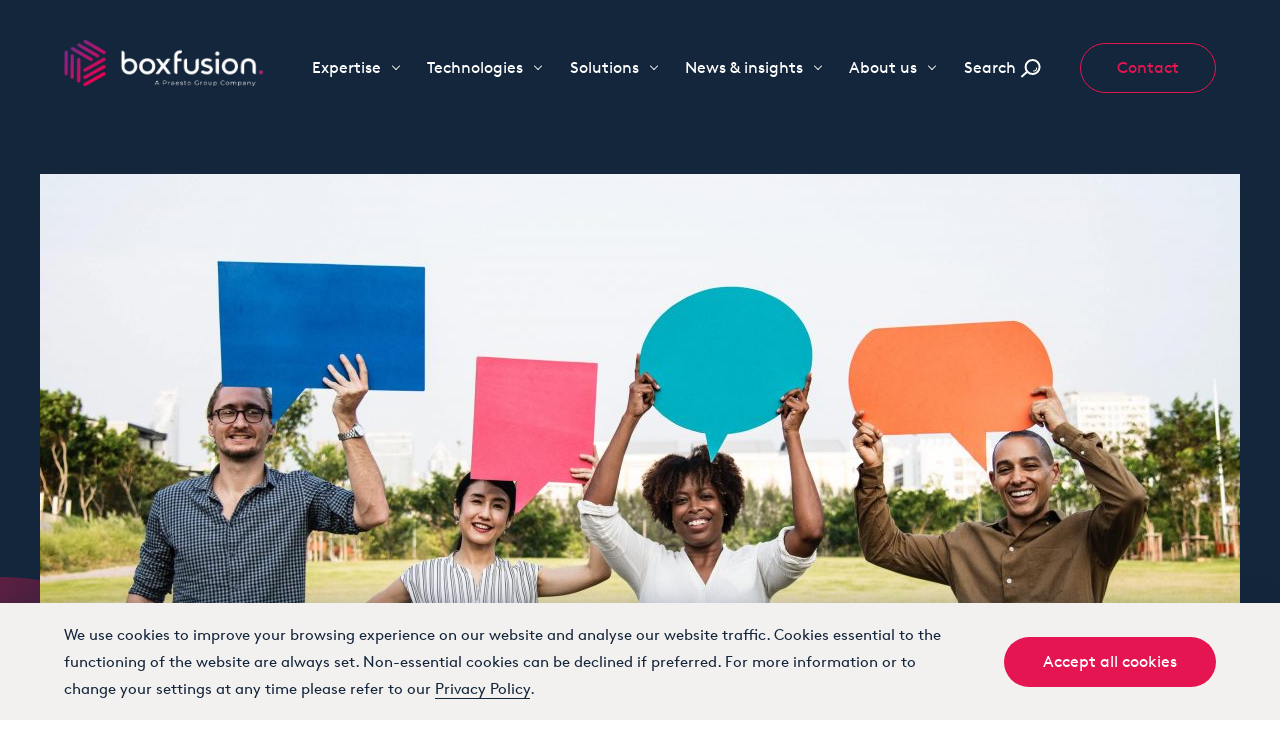

--- FILE ---
content_type: text/html; charset=utf-8
request_url: https://www.boxfusionconsulting.com/event/digitizing-hr-how-to-step-up-the-employee-experience-with-ai-hr-helpdesk
body_size: 11695
content:

<!DOCTYPE html>
<html xmlns="http://www.w3.org/1999/xhtml" class="modernizr-no-js" lang="en">
<head>
<meta charset="utf-8">
<meta http-equiv="x-ua-compatible" content="ie=edge">
<meta name="viewport" content="width=device-width, initial-scale=1, shrink-to-fit=no">
<style>@font-face{font-family:"Brown";font-style:normal;font-weight:300;font-display:swap;src:url(/media/fonts/brown-light.woff2) format("woff2") , url(/media/fonts/brown-light.woff) format("woff")}@font-face{font-family:"Brown";font-style:normal;font-weight:400;font-display:swap;src:url(/media/fonts/brown-regular.woff2) format("woff2") , url(/media/fonts/brown-regular.woff) format("woff")}@font-face{font-family:"Apercu Mono";font-style:normal;font-weight:300;font-display:swap;src:url(/media/fonts/apercu-mono-light.woff2) format("woff2") , url(/media/fonts/apercu-mono-light.woff) format("woff")}@font-face{font-family:"Apercu Mono";font-style:normal;font-weight:400;font-display:swap;src:url(/media/fonts/apercu-mono.woff2) format("woff2") , url(/media/fonts/apercu-mono.woff) format("woff")}[data-cookies-status] .cookies{display:none}</style><script data-pagespeed-no-defer>(function(){function d(b){var a=window;if(a.addEventListener)a.addEventListener("load",b,!1);else if(a.attachEvent)a.attachEvent("onload",b);else{var c=a.onload;a.onload=function(){b.call(this);c&&c.call(this)}}}var p=Date.now||function(){return+new Date};window.pagespeed=window.pagespeed||{};var q=window.pagespeed;function r(){this.a=!0}r.prototype.c=function(b){b=parseInt(b.substring(0,b.indexOf(" ")),10);return!isNaN(b)&&b<=p()};r.prototype.hasExpired=r.prototype.c;r.prototype.b=function(b){return b.substring(b.indexOf(" ",b.indexOf(" ")+1)+1)};r.prototype.getData=r.prototype.b;r.prototype.f=function(b){var a=document.getElementsByTagName("script"),a=a[a.length-1];a.parentNode.replaceChild(b,a)};r.prototype.replaceLastScript=r.prototype.f;
r.prototype.g=function(b){var a=window.localStorage.getItem("pagespeed_lsc_url:"+b),c=document.createElement(a?"style":"link");a&&!this.c(a)?(c.type="text/css",c.appendChild(document.createTextNode(this.b(a)))):(c.rel="stylesheet",c.href=b,this.a=!0);this.f(c)};r.prototype.inlineCss=r.prototype.g;
r.prototype.h=function(b,a){var c=window.localStorage.getItem("pagespeed_lsc_url:"+b+" pagespeed_lsc_hash:"+a),f=document.createElement("img");c&&!this.c(c)?f.src=this.b(c):(f.src=b,this.a=!0);for(var c=2,k=arguments.length;c<k;++c){var g=arguments[c].indexOf("=");f.setAttribute(arguments[c].substring(0,g),arguments[c].substring(g+1))}this.f(f)};r.prototype.inlineImg=r.prototype.h;
function t(b,a,c,f){a=document.getElementsByTagName(a);for(var k=0,g=a.length;k<g;++k){var e=a[k],m=e.getAttribute("data-pagespeed-lsc-hash"),h=e.getAttribute("data-pagespeed-lsc-url");if(m&&h){h="pagespeed_lsc_url:"+h;c&&(h+=" pagespeed_lsc_hash:"+m);var l=e.getAttribute("data-pagespeed-lsc-expiry"),l=l?(new Date(l)).getTime():"",e=f(e);if(!e){var n=window.localStorage.getItem(h);n&&(e=b.b(n))}e&&(window.localStorage.setItem(h,l+" "+m+" "+e),b.a=!0)}}}
function u(b){t(b,"img",!0,function(a){return a.src});t(b,"style",!1,function(a){return a.firstChild?a.firstChild.nodeValue:null})}
q.i=function(){if(window.localStorage){var b=new r;q.localStorageCache=b;d(function(){u(b)});d(function(){if(b.a){for(var a=[],c=[],f=0,k=p(),g=0,e=window.localStorage.length;g<e;++g){var m=window.localStorage.key(g);if(!m.indexOf("pagespeed_lsc_url:")){var h=window.localStorage.getItem(m),l=h.indexOf(" "),n=parseInt(h.substring(0,l),10);if(!isNaN(n))if(n<=k){a.push(m);continue}else if(n<f||!f)f=n;c.push(h.substring(l+1,h.indexOf(" ",l+1)))}}k="";f&&(k="; expires="+(new Date(f)).toUTCString());document.cookie=
"_GPSLSC="+c.join("!")+k;g=0;for(e=a.length;g<e;++g)window.localStorage.removeItem(a[g]);b.a=!1}})}};q.localStorageCacheInit=q.i;})();
pagespeed.localStorageCacheInit();</script><link rel="stylesheet" href="/dist/media/stylesheets/A.app-f98b9c5a45.css.pagespeed.cf.aHhXWQF8Fp.css"/><script async src="https://www.googletagmanager.com/gtag/js?id=G-EC9K0MW9MN" type="text/plain" data-cookieconsent="statistics"></script>
<script>window.dataLayer=window.dataLayer||[];function gtag(){dataLayer.push(arguments);}gtag('js',new Date());gtag('config','G-EC9K0MW9MN');</script>
<title>Digitizing HR: How to step up the employee experience with AI &amp; HR Helpdesk | Boxfusion</title>
<meta name="description" content="Employees today live a distracted lifestyle with social media and instant messaging taking over day-to-day life. Disengaged employees undermine the productivity of a workforce, which is why enhancing the employee experience is a priority for businesses now more than ever."/>
<meta property="og:url" content="https://www.boxfusionconsulting.com/event/digitizing-hr-how-to-step-up-the-employee-experience-with-ai-hr-helpdesk"/>
<meta property="og:type" content="website"/>
<meta property="og:title" content="Digitizing HR: How to step up the employee experience with AI &amp; HR Helpdesk | Boxfusion"/>
<meta property="og:image" content="https://www.boxfusionconsulting.com/uploads/newsAndInsights/_1200x600_crop_center-center/placeholder.png"/>
<meta property="og:image:width" content="1200"/>
<meta property="og:image:height" content="600"/>
<meta property="og:description" content="Employees today live a distracted lifestyle with social media and instant messaging taking over day-to-day life. Disengaged employees undermine the productivity of a workforce, which is why enhancing the employee experience is a priority for businesses now more than ever."/>
<meta property="og:site_name" content="Boxfusion"/>
<meta property="og:locale" content="en_gb"/>
<meta name="twitter:card" content="summary_large_image"/>
<meta name="twitter:site" content="@boxfusion"/>
<meta name="twitter:url" content="https://www.boxfusionconsulting.com/event/digitizing-hr-how-to-step-up-the-employee-experience-with-ai-hr-helpdesk"/>
<meta name="twitter:title" content="Digitizing HR: How to step up the employee experience with AI &amp; HR Helpdesk | Boxfusion"/>
<meta name="twitter:description" content="Employees today live a distracted lifestyle with social media and instant messaging taking over day-to-day life. Disengaged employees undermine the productivity of a workforce, which is why enhancing the employee experience is a priority for businesses now more than ever."/>
<meta name="twitter:image" content="https://www.boxfusionconsulting.com/uploads/newsAndInsights/_1200x675_crop_center-center/placeholder.png"/>
<link rel="home" href="https://www.boxfusionconsulting.com/"/>
<link rel="canonical" href="https://www.boxfusionconsulting.com/event/digitizing-hr-how-to-step-up-the-employee-experience-with-ai-hr-helpdesk">
<link rel="apple-touch-icon" sizes="180x180" href="/xapple-touch-icon.png.pagespeed.ic.JabJRRLs9h.webp">
<link rel="icon" type="image/png" sizes="32x32" href="/xfavicon-32x32.png.pagespeed.ic.Ho-y0VRXow.webp">
<link rel="icon" type="image/png" sizes="16x16" href="/xfavicon-16x16.png.pagespeed.ic.FusfkEdzD2.webp">
<link rel="manifest" href="/site.webmanifest">
<link rel="mask-icon" href="/safari-pinned-tab.svg" color="#14263b">
<meta name="msapplication-TileColor" content="#ffffff">
<meta name="theme-color" content="#ffffff">
<script>!function(e,n,t){var r=[],o=[],i={_version:"3.5.0",_config:{classPrefix:"modernizr-",enableClasses:!0,enableJSClass:!0,usePrefixes:!0},_q:[],on:function(e,n){var t=this;setTimeout(function(){n(t[e])},0)},addTest:function(e,n,t){o.push({name:e,fn:n,options:t})},addAsyncTest:function(e){o.push({name:null,fn:e})}},s=function(){};function a(e,n){return typeof e===n}s.prototype=i,s=new s;var l=n.documentElement,f="svg"===l.nodeName.toLowerCase();var u=i._config.usePrefixes?" -webkit- -moz- -o- -ms- ".split(" "):["",""];function c(){return"function"!=typeof n.createElement?n.createElement(arguments[0]):f?n.createElementNS.call(n,"http://www.w3.org/2000/svg",arguments[0]):n.createElement.apply(n,arguments)}function p(e,t,r,o){var i,s,a,u,p,d="modernizr",m=c("div"),v=((p=n.body)||((p=c(f?"svg":"body")).fake=!0),p);if(parseInt(r,10))for(;r--;)(a=c("div")).id=o?o[r]:d+(r+1),m.appendChild(a);return(i=c("style")).type="text/css",i.id="s"+d,(v.fake?v:m).appendChild(i),v.appendChild(m),i.styleSheet?i.styleSheet.cssText=e:i.appendChild(n.createTextNode(e)),m.id=d,v.fake&&(v.style.background="",v.style.overflow="hidden",u=l.style.overflow,l.style.overflow="hidden",l.appendChild(v)),s=t(m,e),v.fake?(v.parentNode.removeChild(v),l.style.overflow=u,l.offsetHeight):m.parentNode.removeChild(m),!!s}i._prefixes=u;var d=i.testStyles=p;function m(e){return e.replace(/([a-z])-([a-z])/g,function(e,n,t){return n+t.toUpperCase()}).replace(/^-/,"")}s.addTest("touchevents",function(){var t;if("ontouchstart"in e||e.DocumentTouch&&n instanceof DocumentTouch)t=!0;else{var r=["@media (",u.join("touch-enabled),("),"heartz",")","{#modernizr{top:9px;position:absolute}}"].join("");d(r,function(e){t=9===e.offsetTop})}return t});var v="Moz O ms Webkit",h=i._config.usePrefixes?v.split(" "):[];i._cssomPrefixes=h;var y=function(n){var r,o=u.length,i=e.CSSRule;if(void 0===i)return t;if(!n)return!1;if((r=(n=n.replace(/^@/,"")).replace(/-/g,"_").toUpperCase()+"_RULE")in i)return"@"+n;for(var s=0;s<o;s++){var a=u[s];if(a.toUpperCase()+"_"+r in i)return"@-"+a.toLowerCase()+"-"+n}return!1};i.atRule=y;var g=i._config.usePrefixes?v.toLowerCase().split(" "):[];function C(e,n){return function(){return e.apply(n,arguments)}}i._domPrefixes=g;var S={elem:c("modernizr")};s._q.push(function(){delete S.elem});var w={style:S.elem.style};function x(e){return e.replace(/([A-Z])/g,function(e,n){return"-"+n.toLowerCase()}).replace(/^ms-/,"-ms-")}function _(n,r){var o=n.length;if("CSS"in e&&"supports"in e.CSS){for(;o--;)if(e.CSS.supports(x(n[o]),r))return!0;return!1}if("CSSSupportsRule"in e){for(var i=[];o--;)i.push("("+x(n[o])+":"+r+")");return p("@supports ("+(i=i.join(" or "))+") { #modernizr { position: absolute; } }",function(n){return"absolute"==function(n,t,r){var o;if("getComputedStyle"in e){o=getComputedStyle.call(e,n,t);var i=e.console;null!==o?r&&(o=o.getPropertyValue(r)):i&&i[i.error?"error":"log"].call(i,"getComputedStyle returning null, its possible modernizr test results are inaccurate")}else o=!t&&n.currentStyle&&n.currentStyle[r];return o}(n,null,"position")})}return t}function b(e,n,r,o,i){var s=e.charAt(0).toUpperCase()+e.slice(1),l=(e+" "+h.join(s+" ")+s).split(" ");return a(n,"string")||a(n,"undefined")?function(e,n,r,o){if(o=!a(o,"undefined")&&o,!a(r,"undefined")){var i=_(e,r);if(!a(i,"undefined"))return i}for(var s,l,f,u,p,d=["modernizr","tspan","samp"];!w.style&&d.length;)s=!0,w.modElem=c(d.shift()),w.style=w.modElem.style;function v(){s&&(delete w.style,delete w.modElem)}for(f=e.length,l=0;l<f;l++)if(u=e[l],p=w.style[u],~(""+u).indexOf("-")&&(u=m(u)),w.style[u]!==t){if(o||a(r,"undefined"))return v(),"pfx"!=n||u;try{w.style[u]=r}catch(e){}if(w.style[u]!=p)return v(),"pfx"!=n||u}return v(),!1}(l,n,o,i):function(e,n,t){var r;for(var o in e)if(e[o]in n)return!1===t?e[o]:a(r=n[e[o]],"function")?C(r,t||n):r;return!1}(l=(e+" "+g.join(s+" ")+s).split(" "),n,r)}s._q.unshift(function(){delete w.style}),i.testAllProps=b;i.prefixed=function(e,n,t){return 0===e.indexOf("@")?y(e):(-1!=e.indexOf("-")&&(e=m(e)),n?b(e,n,t):b(e,"pfx"))};!function(){var e,n,t,i,l,f;for(var u in o)if(o.hasOwnProperty(u)){if(e=[],(n=o[u]).name&&(e.push(n.name.toLowerCase()),n.options&&n.options.aliases&&n.options.aliases.length))for(t=0;t<n.options.aliases.length;t++)e.push(n.options.aliases[t].toLowerCase());for(i=a(n.fn,"function")?n.fn():n.fn,l=0;l<e.length;l++)1===(f=e[l].split(".")).length?s[f[0]]=i:(!s[f[0]]||s[f[0]]instanceof Boolean||(s[f[0]]=new Boolean(s[f[0]])),s[f[0]][f[1]]=i),r.push((i?"":"no-")+f.join("-"))}}(),function(e){var n=l.className,t=s._config.classPrefix||"";if(f&&(n=n.baseVal),s._config.enableJSClass){var r=new RegExp("(^|\\s)"+t+"no-js(\\s|$)");n=n.replace(r,"$1"+t+"js$2")}s._config.enableClasses&&(n+=" "+t+e.join(" "+t),f?l.className.baseVal=n:l.className=n)}(r),delete i.addTest,delete i.addAsyncTest;for(var z=0;z<s._q.length;z++)s._q[z]();e.Modernizr=s}(window,document);</script>	<script>window.dataLayer=window.dataLayer||[];function gtag(){dataLayer.push(arguments);}gtag('js',new Date());gtag('config','UA-22392985-1',{'transport_type':'beacon','custom_map':{'dimension1':'company'}});</script>
<script async src="/dist/media/javascripts/app-ab21d74e7b.js"></script>
<script async src="https://www.googletagmanager.com/gtag/js?id=UA-22392985-1" type="text/plain" data-cookieconsent="statistics"></script>
</head>
<body class="js-body page "><noscript><meta HTTP-EQUIV="refresh" content="0;url='http://www.boxfusionconsulting.com/event/digitizing-hr-how-to-step-up-the-employee-experience-with-ai-hr-helpdesk?PageSpeed=noscript'" /><style><!--table,div,span,font,p{display:none} --></style><div style="display:block">Please click <a href="http://www.boxfusionconsulting.com/event/digitizing-hr-how-to-step-up-the-employee-experience-with-ai-hr-helpdesk?PageSpeed=noscript">here</a> if you are not redirected within a few seconds.</div></noscript>
<a href="#content" class="a11y-skip-to-content">Skip to content</a>
<div class="page__inner">
<header class="js-header theme--blue page__header">
<div class="js-onscreen onscreen__opacity">
<nav class="js-nav nav">
<div class="nav__header">
<a href="/" aria-label="Home" class="nav__logo nav__logo--praesto">
<img alt="Boxfusion logo" src="/media/images/xwhole-logo-praesto.png.pagespeed.ic.ORDta2q2qu.webp" width="477" height="116">
</a>
<button class="js-nav-toggle nav__menu">Menu</button>
</div>
<div class="js-nav-menu nav__list">
<ul class="js-search nav__inner">
<li class="js-search-hidden nav__item has-subnav js-subnav first">
<button class="nav__link js-subnav-trigger">
Expertise
<span class="nav__chevron"></span>
</button>
<ul class="nav__dropdown js-subnav-content">
<li class="js-search-hidden nav__item ">
<a href='https://www.boxfusionconsulting.com/user-experience-design-for-cx' class="nav__link" title="User Experience (UX)">
User Experience (UX)
</a>
</li>
<li class="js-search-hidden nav__item ">
<a href='https://www.boxfusionconsulting.com/what-we-offer' class="nav__link" title="Customer Experience (CX) ">
Customer Experience (CX)
</a>
</li>
</ul>
</li>
<li class="js-search-hidden nav__item has-subnav js-subnav">
<button class="nav__link js-subnav-trigger">
Technologies
<span class="nav__chevron"></span>
</button>
<ul class="nav__dropdown js-subnav-content">
<li class="js-search-hidden nav__item ">
<a href='https://www.boxfusionconsulting.com/cx-cloud' class="nav__link" title="Oracle CX Cloud">
Oracle CX Cloud
</a>
</li>
<li class="js-search-hidden nav__item ">
<a href='https://www.boxfusionconsulting.com/oracle-service-cloud' class="nav__link" title="Oracle Service">
Oracle Service
</a>
</li>
<li class="js-search-hidden nav__item ">
<a href='https://www.boxfusionconsulting.com/oracle-sales-cloud' class="nav__link" title="Oracle Fusion Sales">
Oracle Fusion Sales
</a>
</li>
<li class="js-search-hidden nav__item ">
<a href='https://www.boxfusionconsulting.com/oracle-marketing-cloud' class="nav__link" title="Oracle Marketing Cloud">
Oracle Marketing Cloud
</a>
</li>
<li class="js-search-hidden nav__item ">
<a href='https://www.boxfusionconsulting.com/oracle-digital-assistant-chatbot' class="nav__link" title="Oracle Digital Assistant">
Oracle Digital Assistant
</a>
</li>
<li class="js-search-hidden nav__item ">
<a href='https://www.boxfusionconsulting.com/oracle-integration-cloud' class="nav__link" title="Oracle Integration Cloud">
Oracle Integration Cloud
</a>
</li>
<li class="js-search-hidden nav__item ">
<a href='https://www.boxfusionconsulting.com/oracle-visual-builder-vbcs' class="nav__link" title="Oracle Visual Builder-VBCS  ">
Oracle Visual Builder-VBCS
</a>
</li>
<li class="js-search-hidden nav__item ">
<a href='https://www.boxfusionconsulting.com/oracle-intelligent-advisor' class="nav__link" title="Oracle Intelligent Advisor">
Oracle Intelligent Advisor
</a>
</li>
<li class="js-search-hidden nav__item ">
<a href='https://www.boxfusionconsulting.com/siebel-crm' class="nav__link" title="Siebel CRM">
Siebel CRM
</a>
</li>
</ul>
</li>
<li class="js-search-hidden nav__item has-subnav js-subnav">
<button class="nav__link js-subnav-trigger">
Solutions
<span class="nav__chevron"></span>
</button>
<ul class="nav__dropdown js-subnav-content">
<li class="js-search-hidden nav__item ">
<a href='https://www.boxfusionconsulting.com/customer-self-service-hub' class="nav__link" title="Self Service Hub">
Self Service Hub
</a>
</li>
<li class="js-search-hidden nav__item ">
<a href='https://www.boxfusionconsulting.com/hospitality-experience-solution' class="nav__link" title="Hospitality Experience">
Hospitality Experience
</a>
</li>
<li class="js-search-hidden nav__item ">
<a href='https://www.boxfusionconsulting.com/employee-experience-solution' class="nav__link" title="Employee Experience">
Employee Experience
</a>
</li>
<li class="js-search-hidden nav__item ">
<a href='https://www.boxfusionconsulting.com/front-and-back-office-unification' class="nav__link" title="Front &amp; Back Office Unification">
Front &amp; Back Office Unification
</a>
</li>
<li class="js-search-hidden nav__item ">
<a href='https://www.boxfusionconsulting.com/oracle-managed-services' class="nav__link" title="Oracle Managed Services">
Oracle Managed Services
</a>
</li>
</ul>
</li>
<li class="js-search-hidden nav__item has-subnav js-subnav">
<button class="nav__link js-subnav-trigger">
News &amp; insights
<span class="nav__chevron"></span>
</button>
<ul class="nav__dropdown js-subnav-content">
<li class="js-search-hidden nav__item ">
<a href='https://www.boxfusionconsulting.com/news-and-insights/type/casestudy' class="nav__link" title="Case Studies">
Case Studies
</a>
</li>
<li class="js-search-hidden nav__item ">
<a href='https://www.boxfusionconsulting.com/news-and-insights/type/article' class="nav__link" title="Blogs">
Blogs
</a>
</li>
<li class="js-search-hidden nav__item ">
<a href='https://www.boxfusionconsulting.com/news-and-insights/type/event' class="nav__link" title="Events">
Events
</a>
</li>
<li class="js-search-hidden nav__item ">
<a href='https://www.boxfusionconsulting.com/news-and-insights/type/news' class="nav__link" title="News">
News
</a>
</li>
<li class="js-search-hidden nav__item ">
<a href='https://www.boxfusionconsulting.com/news-and-insights/type/whitepaper' class="nav__link" title="Resources">
Resources
</a>
</li>
<li class="js-search-hidden nav__item ">
<a href='/news-and-insights' class="nav__link" title="View All">
View All
</a>
</li>
</ul>
</li>
<li class="js-search-hidden nav__item has-subnav js-subnav">
<button class="nav__link js-subnav-trigger">
About us
<span class="nav__chevron"></span>
</button>
<ul class="nav__dropdown js-subnav-content">
<li class="js-search-hidden nav__item ">
<a href='https://www.boxfusionconsulting.com/our-story' class="nav__link" title="Boxfusion Story">
Boxfusion Story
</a>
</li>
<li class="js-search-hidden nav__item ">
<a href='https://www.boxfusionconsulting.com/our-culture' class="nav__link" title="Our Culture">
Our Culture
</a>
</li>
<li class="js-search-hidden nav__item ">
<a href='https://www.boxfusionconsulting.com/working-at-boxfusion' class="nav__link" title="Working at Boxfusion">
Working at Boxfusion
</a>
</li>
<li class="js-search-hidden nav__item ">
<a href='https://www.boxfusionconsulting.com/graduates' class="nav__link" title="Graduates">
Graduates
</a>
</li>
<li class="js-search-hidden nav__item ">
<a href='https://www.boxfusionconsulting.com/praesto-consulting-group' class="nav__link" title="Praesto Consulting Group">
Praesto Consulting Group
</a>
</li>
</ul>
</li>
<li class="js-search-hidden nav__item nav__item--search-desktop">
<button class="js-search-trigger nav__link nav__item__search-button">
Search
<i class="icon icon--ui__search">
<svg tabindex="-1" focusable="false"><use xlink:href="/dist/media/images/sprites/ui-42a299b5a9.svg#search" xmlns:xlink="http://www.w3.org/1999/xlink"></use></svg>
</i>
</button>
</li>
<li class="js-search-form nav__item nav__item--overlay nav__item--search-desktop is-hidden">
<form class="search search--nav" action="https://www.boxfusionconsulting.com/search">
<button type="button" class="js-search-close search__close">
Close
<i class="icon icon--ui__close">
<svg tabindex="-1" focusable="false"><use xlink:href="/dist/media/images/sprites/ui-42a299b5a9.svg#close" xmlns:xlink="http://www.w3.org/1999/xlink"></use></svg>
</i>
</button>
<div class="search__inner">
<input type="search" name="q">
<button type="submit">Search</button>
</div>
</form>
</li>
<li class="nav__item nav__item--search-mobile">
<form class="search search--center" action="https://www.boxfusionconsulting.com/search">
<div class="search__inner">
<input type="search" name="q">
<button type="submit">Search</button>
</div>
</form>
</li>
<li class="nav__item nav__item--button"><a href="/contact" class="button button--ghost ">Contact</a></li>
</ul>
</div>
</nav>
</div>
</header>
<main class="js-page page__main" id="content" role="main">
<section class="post post--event theme--blue">
<span class="post__gradient"></span>
<span class="post__gradient"></span>
<div class="post__inner">
<figure class="post__hero js-onscreen onscreen__opacity" data-auto>
<img src="/uploads/newsAndInsights/_hero/carrying-casual-cheerful-1162964.jpg" alt="Carrying Casual Cheerful 1162964" data-pagespeed-lsc-url="http://www.boxfusionconsulting.com/uploads/newsAndInsights/_hero/carrying-casual-cheerful-1162964.jpg">
</figure>
<div class="post__main js-onscreen onscreen__opacity" data-auto>
<nav class="post__breadcrumbs breadcrumbs">
<ol class="breadcrumb__list">
<li class="breadcrumb">
<a class="breadcrumb__link" href="/news-and-insights">News and Insights</a>
<i class="icon icon--ui__arrow-right-small">
<svg tabindex="-1" focusable="false"><use xlink:href="/dist/media/images/sprites/ui-42a299b5a9.svg#arrow-right-small" xmlns:xlink="http://www.w3.org/1999/xlink"></use></svg>
</i>
</li>
<li class="breadcrumb">
<a class="breadcrumb__link" href="/news-and-insights/type/event">Events</a>
</li>
</ol>
</nav>
<div class="post__section">
<div class="post__sidebar">
<ul class="post__meta">
<li>
<h3>Category</h3>
<p>
<a href="/news-and-insights/category/cx-cloud" class="post__meta__link">CX Cloud</a>
</p>
</li>
<li>
<h3>Type</h3>
<p><a href="/news-and-insights/type/event" class="post__meta__link">Events</a></p>
</li>
<li>
<h3>Event Date</h3>
<p>Oct 02, 2018 - Oct 02, 2018	</p>
</li>
<li>
<h3>Place</h3>
<p>Oracle City Office, London</p>
</li>
</ul>
</div>
<div class="post__text js-photoswipe js-track-event">
<h1>Digitizing HR: How to step up the employee experience with AI &amp; HR Helpdesk</h1>
<h2>Employees today live a distracted lifestyle with social media and instant messaging taking over day-to-day life. Disengaged employees undermine the productivity of a workforce, which is why enhancing the employee experience is a priority for businesses now more than ever.</h2>
<p>Boxfusion and Oracle, with Chartered Institute of Personnel and Development (CIPD) guest speaker Ed Houghton (Head of Research & Leads on Human Capital & Governance), will be speaking at a half-day session dedicated to that helps you get to grips with the challenges and opportunities presented as a result of today’s digital disruptions, shedding light on the perspective of HR professionals, employees and business leaders.</p>
<a name="agenda"></a><h2>Agenda <a class="anchor" href="#agenda" title="Direct link to Agenda">#</a></h2>
<p>The agenda will explore the possibilities where, with the right HR platform investment, companies can take advantage of the emergence of AI and chatbots.</p>
<p>8.30am<br><strong>Registration & coffee/networking</strong></p>
<p>9.30am<br><strong>Kick-Off </strong>– Neil Beasley, Oracle</p>
<p>9.35am<br><em><strong>The expectations of today’s workforce</strong></em><strong> </strong>- Louis Granger, Boxfusion</p>
<p>9.50am<br><em><strong>Key Note Address on the Future of Work</strong></em> – Ed Houghton, Head of Research & Leads on Human Capital & Governance, CIPD<strong><br></strong></p>
<p>10.30am<br><strong>Tea/coffee break</strong></p>
<p>10.45am<strong><br></strong><em><strong>Bringing <a href="https://www.boxfusionconsulting.com/campaign/self-service-employee-experience-solution" target="_blank">HR Helpdesk</a> to Life</strong></em> – Sarah Lyle (Enterprise Architect, Oracle)</p>
<p>11.30am<br><strong>Services 0verview – Des Smyth </strong>(Vertical Lead, Oracle)</p>
<p>11.40am<br><strong>Expert panel Q&A</strong> – (Cantium Business Solutions, Boxfusion, Oracle, CIPD)</p>
<p>12.30pm<br><strong>Wrap-up & networking</strong></p>
<p><br></p>
<p><a href="http://bit.ly/2Q8JBIM" class="button">Register</a><a href="http://bit.ly/2Q8JBIM"></a></p>
</div>
<div class="post__share js-share">
<p>Share</p>
<a class="js-share-trigger" href="https://twitter.com/intent/tweet?text=Digitizing%20HR%3A%20How%20to%20step%20up%20the%20employee%20experience%20with%20AI%20%26%20HR%20Helpdesk&url=https%3A%2F%2Fwww.boxfusionconsulting.com%2Fevent%2Fdigitizing-hr-how-to-step-up-the-employee-experience-with-ai-hr-helpdesk&via=boxfusion" target="_blank" rel="noopener" data-share-platform="twitter">
<i class="icon icon--ui__social-twitter">
<svg focusable="false"><use xlink:href="/dist/media/images/sprites/ui-42a299b5a9.svg#social-twitter" xmlns:xlink="http://www.w3.org/1999/xlink"></use></svg>
</i>
</a>
<a class="js-share-trigger" href="https://www.linkedin.com/shareArticle?mini=true&url=https%3A%2F%2Fwww.boxfusionconsulting.com%2Fevent%2Fdigitizing-hr-how-to-step-up-the-employee-experience-with-ai-hr-helpdesk&title=Digitizing%20HR%3A%20How%20to%20step%20up%20the%20employee%20experience%20with%20AI%20%26%20HR%20Helpdesk" target="_blank" rel="noopener" data-share-platform="linkedin">
<i class="icon icon--ui__social-linkedin">
<svg focusable="false"><use xlink:href="/dist/media/images/sprites/ui-42a299b5a9.svg#social-linkedin" xmlns:xlink="http://www.w3.org/1999/xlink"></use></svg>
</i>
</a>
<a class="js-share-trigger" href="https://www.facebook.com/sharer/sharer.php?u=https%3A%2F%2Fwww.boxfusionconsulting.com%2Fevent%2Fdigitizing-hr-how-to-step-up-the-employee-experience-with-ai-hr-helpdesk" target="_blank" rel="noopener" data-share-platform="facebook">
<i class="icon icon--ui__social-facebook">
<svg focusable="false"><use xlink:href="/dist/media/images/sprites/ui-42a299b5a9.svg#social-facebook" xmlns:xlink="http://www.w3.org/1999/xlink"></use></svg>
</i>
</a>
</div>
</div>
</div>
</div>
</section>
<section class="section--top theme--white-dark">
<div class="grid-container js-onscreen onscreen__opacity">
<div class="grid-x grid-padding-x align-center">
<div class="large-6 small-12 cell">
<header class="section__title">
<h3>More about
CX Cloud
</h3>
</header>
</div>
<div class="cell small-12">
<div class=" cards">
<article class="card js-card">
<header class="card__meta js-card-meta">
<span class="card__meta__category">
CX Cloud,
Generative-AI
</span>
<span class="card__meta__date">
</span>
<h5>
Upcoming Event: Mar 24, 2026
</h5>
</header>
<a title="Join us at Oracle AI World Tour London 2026" href="https://www.boxfusionconsulting.com/event/join-us-at-oracle-ai-world-tour-london-2026" class="card__media__link__wrapper">
<div class="card__media" style="background-image:url(/uploads/newsAndInsights/_card/xOracle-AI-World-2026-Boxfusion-Praesto-Consulting.png.pagespeed.ic.iHSlnCKDuZ.webp)"></div>
<div class="card__content">
<div class="card__text">
<h4>Join us at Oracle AI World Tour London 2026</h4>
</div>
<div class="card__end">
<div class="card__time">
<i class="icon icon--ui__read">
<svg tabindex="-1" focusable="false"><use xlink:href="/dist/media/images/sprites/ui-42a299b5a9.svg#read" xmlns:xlink="http://www.w3.org/1999/xlink"></use></svg>
</i>
<p>1 min read</p>
</div>
<span class="card__link">Read more
<i class="icon icon--ui__arrow-right-small">
<svg tabindex="-1" focusable="false"><use xlink:href="/dist/media/images/sprites/ui-42a299b5a9.svg#arrow-right-small" xmlns:xlink="http://www.w3.org/1999/xlink"></use></svg>
</i>
</span>
</div>
</div>
</a>
</article>
<article class="card js-card">
<header class="card__meta js-card-meta">
<span class="card__meta__category">
CX Cloud,
Generative-AI
</span>
<span class="card__meta__date">
</span>
<h5>
Past Event: Mar 20, 2025
</h5>
</header>
<a title="We are official exhibitors at Oracle CloudWorld Tour London" href="https://www.boxfusionconsulting.com/event/join-us-at-oracle-cloudworld-tour-london" class="card__media__link__wrapper">
<div class="card__media" style="background-image:url(/uploads/newsAndInsights/_card/xOracle_CloudWorld_Tour_London_2025_Boxfusion.png.pagespeed.ic.2ck7vQ32O-.webp)"></div>
<div class="card__content">
<div class="card__text">
<h4>We are official exhibitors at Oracle CloudWorld Tour London</h4>
<p>Join us to experience the future of AI and Cloud! </p>
</div>
<div class="card__end">
<div class="card__time">
<i class="icon icon--ui__read">
<svg tabindex="-1" focusable="false"><use xlink:href="/dist/media/images/sprites/ui-42a299b5a9.svg#read" xmlns:xlink="http://www.w3.org/1999/xlink"></use></svg>
</i>
<p>2 min read</p>
</div>
<span class="card__link">Read more
<i class="icon icon--ui__arrow-right-small">
<svg tabindex="-1" focusable="false"><use xlink:href="/dist/media/images/sprites/ui-42a299b5a9.svg#arrow-right-small" xmlns:xlink="http://www.w3.org/1999/xlink"></use></svg>
</i>
</span>
</div>
</div>
</a>
</article>
<article class="card js-card">
<header class="card__meta js-card-meta">
<span class="card__meta__category">
CX Cloud,
Oracle Service,
Oracle Digital Assistant,
Self Service
</span>
<span class="card__meta__date">
</span>
<h5>
Case Study
</h5>
</header>
<a title="Network Rail Transforms Customer Experience with Oracle Cloud" href="https://www.boxfusionconsulting.com/case-study/network-rail-transforms-customer-experience-with-oracle" class="card__media__link__wrapper">
<div class="card__media" style="background-image:url(/uploads/newsAndInsights/_card/xNetwork_rail_customer_service_story.png.pagespeed.ic.Va1clrLkVB.webp)"></div>
<div class="card__content">
<div class="card__text">
<h4>Network Rail Transforms Customer Experience with Oracle Cloud</h4>
<p>Explore how Network Rail provides high-quality information to its customers and users...</p>
</div>
<div class="card__end">
<div class="card__time">
<i class="icon icon--ui__read">
<svg tabindex="-1" focusable="false"><use xlink:href="/dist/media/images/sprites/ui-42a299b5a9.svg#read" xmlns:xlink="http://www.w3.org/1999/xlink"></use></svg>
</i>
<p>3 min read</p>
</div>
<span class="card__link">Read more
<i class="icon icon--ui__arrow-right-small">
<svg tabindex="-1" focusable="false"><use xlink:href="/dist/media/images/sprites/ui-42a299b5a9.svg#arrow-right-small" xmlns:xlink="http://www.w3.org/1999/xlink"></use></svg>
</i>
</span>
</div>
</div>
</a>
</article>
</div>
</div>
</div>
</div>
</section>
</main>
<footer class="page__footer footer theme--blue">
<div class="grid-container js-onscreen onscreen__opacity">
<div class="footer__top">
<a href="/" aria-label='Go to homepage' class="footer__logo">
<img alt="Logo" src="[data-uri]" data-pagespeed-lsc-url="http://www.boxfusionconsulting.com/media/images/logo.png" data-pagespeed-lsc-hash="Et_TVhUNs_" data-pagespeed-lsc-expiry="Wed, 16 Jan 2036 12:38:00 GMT">
</a>
<div class="footer__header">
<p>We help companies use Oracle technology to deliver a <strong>leading customer experience</strong>.
</p>
</div>
<div class="footer__header--line"></div>
<ul class="footer__nav">
<li class="footer__nav__item first">
<a href="https://www.boxfusionconsulting.com/what-we-offer" title="Customer Experience (CX)">
Customer Experience (CX)
</a>
</li>
<li class="footer__nav__item ">
<a href="https://www.boxfusionconsulting.com/user-experience-design-for-cx" title="UX Design">
UX Design
</a>
</li>
<li class="footer__nav__item ">
<a href="https://www.boxfusionconsulting.com/cx-cloud" title="Oracle CX Cloud">
Oracle CX Cloud
</a>
</li>
<li class="footer__nav__item ">
<a href="https://www.boxfusionconsulting.com/siebel-crm" title="Siebel CRM">
Siebel CRM
</a>
</li>
<li class="footer__nav__item ">
<a href="https://www.boxfusionconsulting.com/our-story" title="Our story">
Our story
</a>
</li>
<li class="footer__nav__item ">
<a href="https://www.boxfusionconsulting.com/working-at-boxfusion" title="Working at Boxfusion">
Working at Boxfusion
</a>
</li>
<li class="footer__nav__item footer__nav__item--pink"><a class="" href="/contact"><span>Contact</span></a></li>
</ul>
</div>
<div class="footer__nav__bottom">
<div class="footer__nav__left">
<a href="/terms-and-conditions">Terms and Conditions</a>
<a href="/privacy-policy">Privacy Policy</a>
<div class="footer__divide"></div>
<a href="https://www.oracle.com/index.html" aria-label="Oracle Partner" target="_blank" rel="noopener noreferrer">
<img src="/media/images/oracle-partner.png" alt="Oracle Partner">
</a>
<a href="https://www.ncsc.gov.uk/cyberessentials/overview" aria-label="Cyber Essentials" target="_blank" rel="noopener noreferrer">
<img class="footer__image--small" src="/media/images/cyber-essentials-small.png" alt="Cyber Essentials">
</a>
</div>
<div class="footer__nav__social">
<a aria-label='Linkedin social' href="https://www.linkedin.com/company/boxfusion-consulting-limited" target="_blank" rel="noopener noreferrer">
<i class="icon icon--ui__social-linkedin">
<svg tabindex="-1" focusable="false"><use xlink:href="/dist/media/images/sprites/ui-42a299b5a9.svg#social-linkedin" xmlns:xlink="http://www.w3.org/1999/xlink"></use></svg>
</i>
</a>
<a aria-label='Twitter social' href="https://twitter.com/boxfusion" target="_blank" rel="noopener noreferrer">
<i class="icon icon--ui__social-twitter">
<svg tabindex="-1" focusable="false"><use xlink:href="/dist/media/images/sprites/ui-42a299b5a9.svg#social-twitter" xmlns:xlink="http://www.w3.org/1999/xlink"></use></svg>
</i>
</a>
<a aria-label='Youtube social' href="https://www.youtube.com/channel/UCg_zb5IT31Z5UwE1JLaj0vw" target="_blank" rel="noopener noreferrer">
<i class="icon icon--ui__social-youtube">
<svg tabindex="-1" focusable="false"><use xlink:href="/dist/media/images/sprites/ui-42a299b5a9.svg#social-youtube" xmlns:xlink="http://www.w3.org/1999/xlink"></use></svg>
</i>
</a>
<a aria-label='Instagram social' href="https://www.instagram.com/boxfusionconsulting/" target="_blank" rel="noopener noreferrer">
<i class="icon icon--ui__social-instagram">
<svg tabindex="-1" focusable="false"><use xlink:href="/dist/media/images/sprites/ui-42a299b5a9.svg#social-instagram" xmlns:xlink="http://www.w3.org/1999/xlink"></use></svg>
</i>
</a>
<a aria-label='Facebook social' href="https://www.facebook.com/BoxfusionConsulting" target="_blank" rel="noopener noreferrer">
<i class="icon icon--ui__social-facebook">
<svg tabindex="-1" focusable="false"><use xlink:href="/dist/media/images/sprites/ui-42a299b5a9.svg#social-facebook" xmlns:xlink="http://www.w3.org/1999/xlink"></use></svg>
</i>
</a>
</div>
<div class="footer__nav__right">
<p>Website designed &amp; <a href="https://builtbybuffalo.com" target="_blank" rel="noopener">Built By Buffalo</a></p>
</div>
</div>
</div>
</footer>
<div class="inline-sprites">
<?xml version="1.0" encoding="utf-8"?><svg xmlns="http://www.w3.org/2000/svg" xmlns:xlink="http://www.w3.org/1999/xlink"><symbol viewbox="0 0 161.84 117.592" id="trapezoid" xmlns="http://www.w3.org/2000/svg"><defs><lineargradient id="aa" x1="80.92" y1="115.07" x2="80.92" y2="-2.522" gradientunits="userSpaceOnUse"><stop offset="0" stop-color="#e51551" stop-opacity=".5"/><stop offset="1" stop-opacity="0"/></lineargradient></defs><path fill="url(#aa)" d="M22.552 116.661l116.186.931L161.84 0H0l22.552 116.661z"/></symbol></svg>
</div>
</div>
<aside class="page__cookies cookies">
<div class="grid-container">
<div class="cookies__content">
<div class="cookies__info formatted">
<p>We use cookies to improve your browsing experience on our website and analyse our website traffic. Cookies essential to the functioning of the website are always set. Non-essential cookies can be declined if preferred. For more information or to change your settings at any time please refer to our <a href="/privacy-policy#cookies">Privacy Policy</a>.</p>
</div>
<form class="cookies__option js-cookies-form" method="post" data-cookies-status="accept">
<input type="hidden" name="CRAFT_CSRF_TOKEN" value="I~ZBgt7YJIot1pY6glaW~dNfwfaWgt7zQ4QO2Yj5">
<input type="hidden" name="action" value="cookies/consent/accept">
<button class="cookies__action button" type="submit">Accept all cookies</button>
</form>
</div>
</div>
</aside>
<script>!function(e,t,n,s,u,a){e.twq||(s=e.twq=function(){s.exe?s.exe.apply(s,arguments):s.queue.push(arguments);},s.version='1.1',s.queue=[],u=t.createElement(n),u.async=!0,u.src='//static.ads-twitter.com/uwt.js',a=t.getElementsByTagName(n)[0],a.parentNode.insertBefore(u,a))}(window,document,'script');twq('init','o2sc3');twq('track','PageView');</script>
<script>_linkedin_partner_id="1634562";window._linkedin_data_partner_ids=window._linkedin_data_partner_ids||[];window._linkedin_data_partner_ids.push(_linkedin_partner_id);</script><script>(function(){var s=document.getElementsByTagName("script")[0];var b=document.createElement("script");b.type="text/javascript";b.async=true;b.src="https://snap.licdn.com/li.lms-analytics/insight.min.js";s.parentNode.insertBefore(b,s);})();</script>
<noscript>
<img height="1" width="1" style="display:none;" alt="" src="https://px.ads.linkedin.com/collect/?pid=1634562&fmt=gif"/>
</noscript>
<div class="pswp" tabindex="-1" role="dialog" aria-hidden="true">
<div class="pswp__bg"></div>
<div class="pswp__scroll-wrap">
<div class="pswp__container">
<div class="pswp__item"></div>
<div class="pswp__item"></div>
<div class="pswp__item"></div>
</div>
<div class="pswp__ui pswp__ui--hidden">
<div class="pswp__top-bar">
<div class="pswp__counter"></div>
<button class="pswp__button pswp__button--close" title="Close (Esc)"></button>
<button class="pswp__button pswp__button--share" title="Share"></button>
<button class="pswp__button pswp__button--fs" title="Toggle fullscreen"></button>
<button class="pswp__button pswp__button--zoom" title="Zoom in/out"></button>
<div class="pswp__preloader">
<div class="pswp__preloader__icn">
<div class="pswp__preloader__cut">
<div class="pswp__preloader__donut"></div>
</div>
</div>
</div>
</div>
<div class="pswp__share-modal pswp__share-modal--hidden pswp__single-tap">
<div class="pswp__share-tooltip"></div>
</div>
<button class="pswp__button pswp__button--arrow--left" title="Previous (arrow left)">
</button>
<button class="pswp__button pswp__button--arrow--right" title="Next (arrow right)">
</button>
<div class="pswp__caption">
<div class="pswp__caption__center"></div>
</div>
</div>
</div>
</div>
<script defer src="https://static.cloudflareinsights.com/beacon.min.js/vcd15cbe7772f49c399c6a5babf22c1241717689176015" integrity="sha512-ZpsOmlRQV6y907TI0dKBHq9Md29nnaEIPlkf84rnaERnq6zvWvPUqr2ft8M1aS28oN72PdrCzSjY4U6VaAw1EQ==" data-cf-beacon='{"version":"2024.11.0","token":"64e5c4e9486b4d3baf633debbb4cd128","r":1,"server_timing":{"name":{"cfCacheStatus":true,"cfEdge":true,"cfExtPri":true,"cfL4":true,"cfOrigin":true,"cfSpeedBrain":true},"location_startswith":null}}' crossorigin="anonymous"></script>
</body>
</html>


--- FILE ---
content_type: text/css
request_url: https://www.boxfusionconsulting.com/dist/media/stylesheets/A.app-f98b9c5a45.css.pagespeed.cf.aHhXWQF8Fp.css
body_size: 46324
content:
.block strong,.component strong,.block b,.component b{color:#82cff5;font-weight:inherit}.theme--white .block strong,.theme--white .component strong,.theme--white .block b,.theme--white .component b,.theme--white-dark .block strong,.theme--white-dark .component strong,.theme--white-dark .block b,.theme--white-dark .component b,.theme--white.block strong,.theme--white.component strong,.theme--white.block b,.theme--white.component b,.theme--white-dark.block strong,.theme--white-dark.component strong,.theme--white-dark.block b,.theme--white-dark.component b{color:#049ee3}html{line-height:1.15;-ms-text-size-adjust:100%;-webkit-text-size-adjust:100%}body{margin:0}article,aside,footer,header,nav,section{display:block}h1{font-size:2em;margin:.67em 0}figcaption,figure,main{display:block}figure{margin:1em 2.5rem}hr{-webkit-box-sizing:content-box;box-sizing:content-box;height:0;overflow:visible}pre{font-family:monospace,monospace;font-size:1em}a{background-color:transparent;-webkit-text-decoration-skip:objects}abbr[title]{border-bottom:none;text-decoration:underline;-webkit-text-decoration:underline dotted;text-decoration:underline dotted}b,strong{font-weight:inherit}b,strong{font-weight:bolder}code,kbd,samp{font-family:monospace,monospace;font-size:1em}dfn{font-style:italic}mark{background-color:#ff0;color:#000}small{font-size:80%}sub,sup{font-size:75%;line-height:0;position:relative;vertical-align:baseline}sub{bottom:-.25em}sup{top:-.5em}audio,video{display:inline-block}audio:not([controls]){display:none;height:0}img{border-style:none}svg:not(:root){overflow:hidden}button,input,optgroup,select,textarea{font-family:sans-serif;font-size:100%;line-height:1.15;margin:0}button,input{overflow:visible}button,select{text-transform:none}button,html [type="button"],[type="reset"],[type="submit"]{-webkit-appearance:button}button::-moz-focus-inner,[type="button"]::-moz-focus-inner,[type="reset"]::-moz-focus-inner,[type="submit"]::-moz-focus-inner{border-style:none;padding:0}button:-moz-focusring,[type="button"]:-moz-focusring,[type="reset"]:-moz-focusring,[type="submit"]:-moz-focusring{outline:1px dotted ButtonText}fieldset{padding:.35em .75em .625em}legend{-webkit-box-sizing:border-box;box-sizing:border-box;color:inherit;display:table;max-width:100%;padding:0;white-space:normal}progress{display:inline-block;vertical-align:baseline}textarea{overflow:auto}[type="checkbox"],[type="radio"]{-webkit-box-sizing:border-box;box-sizing:border-box;padding:0}[type="number"]::-webkit-inner-spin-button,[type="number"]::-webkit-outer-spin-button{height:auto}[type="search"]{-webkit-appearance:textfield;outline-offset:-2px}[type="search"]::-webkit-search-cancel-button,[type="search"]::-webkit-search-decoration{-webkit-appearance:none}::-webkit-file-upload-button{-webkit-appearance:button;font:inherit}details,menu{display:block}summary{display:list-item}canvas{display:inline-block}template{display:none}[hidden]{display:none}*,::before,::after{-webkit-box-sizing:border-box;box-sizing:border-box}a{text-decoration:none}blockquote,dl,dd,h1,h2,h3,h4,h5,h6,figure,p,pre{margin:0}button{padding:0;background:0 0;border:0;border-radius:0;text-align:inherit;-webkit-appearance:none;-moz-appearance:none;appearance:none}button:focus{outline:1px dotted;outline:.3125rem auto -webkit-focus-ring-color}fieldset{padding:0;margin:0;border:0}iframe{border:0}ol,ul{padding:0;margin:0;list-style:none}[tabindex="-1"]:focus{outline:0!important}abbr,acronym,blockquote,code,dir,kbd,listing,plaintext,q,samp,tt,var,xmp{-webkit-hyphens:none;-ms-hyphens:none;hyphens:none}:active,.is-mouse-focused:focus{outline:0}body::before,body::after{display:none}@media only screen and (min-width:0){body::before{content:"xsmall"}}@media only screen and (min-width:480px){body::before{content:"xsmall small"}}@media only screen and (min-width:768px){body::before{content:"xsmall small medium"}}@media only screen and (min-width:1024px){body::before{content:"xsmall small medium large"}}@media only screen and (min-width:1200px){body::before{content:"xsmall small medium large xlarge"}}@media only screen and (min-width:1440px){body::before{content:"xsmall small medium large xlarge xxlarge"}}body::after{content:"xsmall small medium large xlarge xxlarge"}.grid-container{padding-right:1rem;padding-left:1rem;max-width:75rem;margin:0 auto}@media only print,only screen and (min-width:48em){.grid-container{padding-right:1.5rem;padding-left:1.5rem}}.grid-container.fluid{padding-right:1rem;padding-left:1rem;max-width:100%;margin:0 auto}@media only print,only screen and (min-width:48em){.grid-container.fluid{padding-right:1.5rem;padding-left:1.5rem}}.grid-container.full{padding-right:0;padding-left:0;max-width:100%;margin:0 auto}.grid-x{display:-webkit-box;display:-webkit-flex;display:-ms-flexbox;display:flex;-webkit-box-orient:horizontal;-webkit-box-direction:normal;-webkit-flex-flow:row wrap;-ms-flex-flow:row wrap;flex-flow:row wrap}.cell{-webkit-box-flex:0;-webkit-flex:0 0 auto;-ms-flex:0 0 auto;flex:0 0 auto;min-height:0;min-width:0;width:100%}.cell.auto{-webkit-box-flex:1;-webkit-flex:1 1 0;-ms-flex:1 1 0;flex:1 1 0}.cell.shrink{-webkit-box-flex:0;-webkit-flex:0 0 auto;-ms-flex:0 0 auto;flex:0 0 auto}.grid-x>.auto{width:auto}.grid-x>.shrink{width:auto}.grid-x>.xsmall-shrink,.grid-x>.xsmall-full,.grid-x>.xsmall-1,.grid-x>.xsmall-2,.grid-x>.xsmall-3,.grid-x>.xsmall-4,.grid-x>.xsmall-5,.grid-x>.xsmall-6,.grid-x>.xsmall-7,.grid-x>.xsmall-8,.grid-x>.xsmall-9,.grid-x>.xsmall-10,.grid-x>.xsmall-11,.grid-x>.xsmall-12{-webkit-flex-basis:auto;-ms-flex-preferred-size:auto;flex-basis:auto}@media only print,only screen and (min-width:30em){.grid-x>.small-shrink,.grid-x>.small-full,.grid-x>.small-1,.grid-x>.small-2,.grid-x>.small-3,.grid-x>.small-4,.grid-x>.small-5,.grid-x>.small-6,.grid-x>.small-7,.grid-x>.small-8,.grid-x>.small-9,.grid-x>.small-10,.grid-x>.small-11,.grid-x>.small-12{-webkit-flex-basis:auto;-ms-flex-preferred-size:auto;flex-basis:auto}}@media only print,only screen and (min-width:48em){.grid-x>.medium-shrink,.grid-x>.medium-full,.grid-x>.medium-1,.grid-x>.medium-2,.grid-x>.medium-3,.grid-x>.medium-4,.grid-x>.medium-5,.grid-x>.medium-6,.grid-x>.medium-7,.grid-x>.medium-8,.grid-x>.medium-9,.grid-x>.medium-10,.grid-x>.medium-11,.grid-x>.medium-12{-webkit-flex-basis:auto;-ms-flex-preferred-size:auto;flex-basis:auto}}@media only print,only screen and (min-width:64em){.grid-x>.large-shrink,.grid-x>.large-full,.grid-x>.large-1,.grid-x>.large-2,.grid-x>.large-3,.grid-x>.large-4,.grid-x>.large-5,.grid-x>.large-6,.grid-x>.large-7,.grid-x>.large-8,.grid-x>.large-9,.grid-x>.large-10,.grid-x>.large-11,.grid-x>.large-12{-webkit-flex-basis:auto;-ms-flex-preferred-size:auto;flex-basis:auto}}@media only screen and (min-width:75em){.grid-x>.xlarge-shrink,.grid-x>.xlarge-full,.grid-x>.xlarge-1,.grid-x>.xlarge-2,.grid-x>.xlarge-3,.grid-x>.xlarge-4,.grid-x>.xlarge-5,.grid-x>.xlarge-6,.grid-x>.xlarge-7,.grid-x>.xlarge-8,.grid-x>.xlarge-9,.grid-x>.xlarge-10,.grid-x>.xlarge-11,.grid-x>.xlarge-12{-webkit-flex-basis:auto;-ms-flex-preferred-size:auto;flex-basis:auto}}@media only screen and (min-width:90em){.grid-x>.xxlarge-shrink,.grid-x>.xxlarge-full,.grid-x>.xxlarge-1,.grid-x>.xxlarge-2,.grid-x>.xxlarge-3,.grid-x>.xxlarge-4,.grid-x>.xxlarge-5,.grid-x>.xxlarge-6,.grid-x>.xxlarge-7,.grid-x>.xxlarge-8,.grid-x>.xxlarge-9,.grid-x>.xxlarge-10,.grid-x>.xxlarge-11,.grid-x>.xxlarge-12{-webkit-flex-basis:auto;-ms-flex-preferred-size:auto;flex-basis:auto}}.grid-x>.xsmall-auto{-webkit-box-flex:1;-webkit-flex:1 1 0;-ms-flex:1 1 0;flex:1 1 0;width:auto}.grid-x>.xsmall-shrink{-webkit-box-flex:0;-webkit-flex:0 0 auto;-ms-flex:0 0 auto;flex:0 0 auto;width:auto}.grid-x>.xsmall-1{width:8.3333333333%}.grid-x>.xsmall-2{width:16.6666666667%}.grid-x>.xsmall-3{width:25%}.grid-x>.xsmall-4{width:33.3333333333%}.grid-x>.xsmall-5{width:41.6666666667%}.grid-x>.xsmall-6{width:50%}.grid-x>.xsmall-7{width:58.3333333333%}.grid-x>.xsmall-8{width:66.6666666667%}.grid-x>.xsmall-9{width:75%}.grid-x>.xsmall-10{width:83.3333333333%}.grid-x>.xsmall-11{width:91.6666666667%}.grid-x>.xsmall-12{width:100%}@media only print,only screen and (min-width:30em){.grid-x>.small-1{width:8.3333333333%}.grid-x>.small-2{width:16.6666666667%}.grid-x>.small-3{width:25%}.grid-x>.small-4{width:33.3333333333%}.grid-x>.small-5{width:41.6666666667%}.grid-x>.small-6{width:50%}.grid-x>.small-7{width:58.3333333333%}.grid-x>.small-8{width:66.6666666667%}.grid-x>.small-9{width:75%}.grid-x>.small-10{width:83.3333333333%}.grid-x>.small-11{width:91.6666666667%}.grid-x>.small-12{width:100%}}@media only print,only screen and (min-width:48em){.grid-x>.medium-auto{-webkit-box-flex:1;-webkit-flex:1 1 0;-ms-flex:1 1 0;flex:1 1 0;width:auto}.grid-x>.medium-shrink{-webkit-box-flex:0;-webkit-flex:0 0 auto;-ms-flex:0 0 auto;flex:0 0 auto;width:auto}.grid-x>.medium-1{width:8.3333333333%}.grid-x>.medium-2{width:16.6666666667%}.grid-x>.medium-3{width:25%}.grid-x>.medium-4{width:33.3333333333%}.grid-x>.medium-5{width:41.6666666667%}.grid-x>.medium-6{width:50%}.grid-x>.medium-7{width:58.3333333333%}.grid-x>.medium-8{width:66.6666666667%}.grid-x>.medium-9{width:75%}.grid-x>.medium-10{width:83.3333333333%}.grid-x>.medium-11{width:91.6666666667%}.grid-x>.medium-12{width:100%}}@media only print,only screen and (min-width:64em){.grid-x>.large-auto{-webkit-box-flex:1;-webkit-flex:1 1 0;-ms-flex:1 1 0;flex:1 1 0;width:auto}.grid-x>.large-shrink{-webkit-box-flex:0;-webkit-flex:0 0 auto;-ms-flex:0 0 auto;flex:0 0 auto;width:auto}.grid-x>.large-1{width:8.3333333333%}.grid-x>.large-2{width:16.6666666667%}.grid-x>.large-3{width:25%}.grid-x>.large-4{width:33.3333333333%}.grid-x>.large-5{width:41.6666666667%}.grid-x>.large-6{width:50%}.grid-x>.large-7{width:58.3333333333%}.grid-x>.large-8{width:66.6666666667%}.grid-x>.large-9{width:75%}.grid-x>.large-10{width:83.3333333333%}.grid-x>.large-11{width:91.6666666667%}.grid-x>.large-12{width:100%}}@media only screen and (min-width:75em){.grid-x>.xlarge-auto{-webkit-box-flex:1;-webkit-flex:1 1 0;-ms-flex:1 1 0;flex:1 1 0;width:auto}.grid-x>.xlarge-shrink{-webkit-box-flex:0;-webkit-flex:0 0 auto;-ms-flex:0 0 auto;flex:0 0 auto;width:auto}.grid-x>.xlarge-1{width:8.3333333333%}.grid-x>.xlarge-2{width:16.6666666667%}.grid-x>.xlarge-3{width:25%}.grid-x>.xlarge-4{width:33.3333333333%}.grid-x>.xlarge-5{width:41.6666666667%}.grid-x>.xlarge-6{width:50%}.grid-x>.xlarge-7{width:58.3333333333%}.grid-x>.xlarge-8{width:66.6666666667%}.grid-x>.xlarge-9{width:75%}.grid-x>.xlarge-10{width:83.3333333333%}.grid-x>.xlarge-11{width:91.6666666667%}.grid-x>.xlarge-12{width:100%}}@media only screen and (min-width:90em){.grid-x>.xxlarge-auto{-webkit-box-flex:1;-webkit-flex:1 1 0;-ms-flex:1 1 0;flex:1 1 0;width:auto}.grid-x>.xxlarge-shrink{-webkit-box-flex:0;-webkit-flex:0 0 auto;-ms-flex:0 0 auto;flex:0 0 auto;width:auto}.grid-x>.xxlarge-1{width:8.3333333333%}.grid-x>.xxlarge-2{width:16.6666666667%}.grid-x>.xxlarge-3{width:25%}.grid-x>.xxlarge-4{width:33.3333333333%}.grid-x>.xxlarge-5{width:41.6666666667%}.grid-x>.xxlarge-6{width:50%}.grid-x>.xxlarge-7{width:58.3333333333%}.grid-x>.xxlarge-8{width:66.6666666667%}.grid-x>.xxlarge-9{width:75%}.grid-x>.xxlarge-10{width:83.3333333333%}.grid-x>.xxlarge-11{width:91.6666666667%}.grid-x>.xxlarge-12{width:100%}}.grid-margin-x:not(.grid-x)>.cell{width:auto}.grid-margin-y:not(.grid-y)>.cell{height:auto}.grid-margin-x{margin-left:-.625rem;margin-right:-.625rem}@media only print,only screen and (min-width:48em){.grid-margin-x{margin-left:-.9375rem;margin-right:-.9375rem}}.grid-margin-x>.cell{width:calc(100% - 1.25rem);margin-left:.625rem;margin-right:.625rem}@media only print,only screen and (min-width:48em){.grid-margin-x>.cell{width:calc(100% - 1.875rem);margin-left:.9375rem;margin-right:.9375rem}}.grid-margin-x>.auto{width:auto}.grid-margin-x>.shrink{width:auto}.grid-margin-x>.xsmall-1{width:calc(8.3333333333% - 1.25rem)}.grid-margin-x>.xsmall-2{width:calc(16.6666666667% - 1.25rem)}.grid-margin-x>.xsmall-3{width:calc(25% - 1.25rem)}.grid-margin-x>.xsmall-4{width:calc(33.3333333333% - 1.25rem)}.grid-margin-x>.xsmall-5{width:calc(41.6666666667% - 1.25rem)}.grid-margin-x>.xsmall-6{width:calc(50% - 1.25rem)}.grid-margin-x>.xsmall-7{width:calc(58.3333333333% - 1.25rem)}.grid-margin-x>.xsmall-8{width:calc(66.6666666667% - 1.25rem)}.grid-margin-x>.xsmall-9{width:calc(75% - 1.25rem)}.grid-margin-x>.xsmall-10{width:calc(83.3333333333% - 1.25rem)}.grid-margin-x>.xsmall-11{width:calc(91.6666666667% - 1.25rem)}.grid-margin-x>.xsmall-12{width:calc(100% - 1.25rem)}@media only print,only screen and (min-width:30em){.grid-margin-x>.small-auto{width:auto}.grid-margin-x>.small-shrink{width:auto}.grid-margin-x>.small-1{width:calc(8.3333333333% - 1.25rem)}.grid-margin-x>.small-2{width:calc(16.6666666667% - 1.25rem)}.grid-margin-x>.small-3{width:calc(25% - 1.25rem)}.grid-margin-x>.small-4{width:calc(33.3333333333% - 1.25rem)}.grid-margin-x>.small-5{width:calc(41.6666666667% - 1.25rem)}.grid-margin-x>.small-6{width:calc(50% - 1.25rem)}.grid-margin-x>.small-7{width:calc(58.3333333333% - 1.25rem)}.grid-margin-x>.small-8{width:calc(66.6666666667% - 1.25rem)}.grid-margin-x>.small-9{width:calc(75% - 1.25rem)}.grid-margin-x>.small-10{width:calc(83.3333333333% - 1.25rem)}.grid-margin-x>.small-11{width:calc(91.6666666667% - 1.25rem)}.grid-margin-x>.small-12{width:calc(100% - 1.25rem)}}@media only print,only screen and (min-width:48em){.grid-margin-x>.auto{width:auto}.grid-margin-x>.shrink{width:auto}.grid-margin-x>.xsmall-1{width:calc(8.3333333333% - 1.875rem)}.grid-margin-x>.xsmall-2{width:calc(16.6666666667% - 1.875rem)}.grid-margin-x>.xsmall-3{width:calc(25% - 1.875rem)}.grid-margin-x>.xsmall-4{width:calc(33.3333333333% - 1.875rem)}.grid-margin-x>.xsmall-5{width:calc(41.6666666667% - 1.875rem)}.grid-margin-x>.xsmall-6{width:calc(50% - 1.875rem)}.grid-margin-x>.xsmall-7{width:calc(58.3333333333% - 1.875rem)}.grid-margin-x>.xsmall-8{width:calc(66.6666666667% - 1.875rem)}.grid-margin-x>.xsmall-9{width:calc(75% - 1.875rem)}.grid-margin-x>.xsmall-10{width:calc(83.3333333333% - 1.875rem)}.grid-margin-x>.xsmall-11{width:calc(91.6666666667% - 1.875rem)}.grid-margin-x>.xsmall-12{width:calc(100% - 1.875rem)}.grid-margin-x>.medium-auto{width:auto}.grid-margin-x>.medium-shrink{width:auto}.grid-margin-x>.medium-1{width:calc(8.3333333333% - 1.875rem)}.grid-margin-x>.medium-2{width:calc(16.6666666667% - 1.875rem)}.grid-margin-x>.medium-3{width:calc(25% - 1.875rem)}.grid-margin-x>.medium-4{width:calc(33.3333333333% - 1.875rem)}.grid-margin-x>.medium-5{width:calc(41.6666666667% - 1.875rem)}.grid-margin-x>.medium-6{width:calc(50% - 1.875rem)}.grid-margin-x>.medium-7{width:calc(58.3333333333% - 1.875rem)}.grid-margin-x>.medium-8{width:calc(66.6666666667% - 1.875rem)}.grid-margin-x>.medium-9{width:calc(75% - 1.875rem)}.grid-margin-x>.medium-10{width:calc(83.3333333333% - 1.875rem)}.grid-margin-x>.medium-11{width:calc(91.6666666667% - 1.875rem)}.grid-margin-x>.medium-12{width:calc(100% - 1.875rem)}}@media only print,only screen and (min-width:64em){.grid-margin-x>.large-auto{width:auto}.grid-margin-x>.large-shrink{width:auto}.grid-margin-x>.large-1{width:calc(8.3333333333% - 1.875rem)}.grid-margin-x>.large-2{width:calc(16.6666666667% - 1.875rem)}.grid-margin-x>.large-3{width:calc(25% - 1.875rem)}.grid-margin-x>.large-4{width:calc(33.3333333333% - 1.875rem)}.grid-margin-x>.large-5{width:calc(41.6666666667% - 1.875rem)}.grid-margin-x>.large-6{width:calc(50% - 1.875rem)}.grid-margin-x>.large-7{width:calc(58.3333333333% - 1.875rem)}.grid-margin-x>.large-8{width:calc(66.6666666667% - 1.875rem)}.grid-margin-x>.large-9{width:calc(75% - 1.875rem)}.grid-margin-x>.large-10{width:calc(83.3333333333% - 1.875rem)}.grid-margin-x>.large-11{width:calc(91.6666666667% - 1.875rem)}.grid-margin-x>.large-12{width:calc(100% - 1.875rem)}}@media only screen and (min-width:75em){.grid-margin-x>.xlarge-auto{width:auto}.grid-margin-x>.xlarge-shrink{width:auto}.grid-margin-x>.xlarge-1{width:calc(8.3333333333% - 1.875rem)}.grid-margin-x>.xlarge-2{width:calc(16.6666666667% - 1.875rem)}.grid-margin-x>.xlarge-3{width:calc(25% - 1.875rem)}.grid-margin-x>.xlarge-4{width:calc(33.3333333333% - 1.875rem)}.grid-margin-x>.xlarge-5{width:calc(41.6666666667% - 1.875rem)}.grid-margin-x>.xlarge-6{width:calc(50% - 1.875rem)}.grid-margin-x>.xlarge-7{width:calc(58.3333333333% - 1.875rem)}.grid-margin-x>.xlarge-8{width:calc(66.6666666667% - 1.875rem)}.grid-margin-x>.xlarge-9{width:calc(75% - 1.875rem)}.grid-margin-x>.xlarge-10{width:calc(83.3333333333% - 1.875rem)}.grid-margin-x>.xlarge-11{width:calc(91.6666666667% - 1.875rem)}.grid-margin-x>.xlarge-12{width:calc(100% - 1.875rem)}}@media only screen and (min-width:90em){.grid-margin-x>.xxlarge-auto{width:auto}.grid-margin-x>.xxlarge-shrink{width:auto}.grid-margin-x>.xxlarge-1{width:calc(8.3333333333% - 1.875rem)}.grid-margin-x>.xxlarge-2{width:calc(16.6666666667% - 1.875rem)}.grid-margin-x>.xxlarge-3{width:calc(25% - 1.875rem)}.grid-margin-x>.xxlarge-4{width:calc(33.3333333333% - 1.875rem)}.grid-margin-x>.xxlarge-5{width:calc(41.6666666667% - 1.875rem)}.grid-margin-x>.xxlarge-6{width:calc(50% - 1.875rem)}.grid-margin-x>.xxlarge-7{width:calc(58.3333333333% - 1.875rem)}.grid-margin-x>.xxlarge-8{width:calc(66.6666666667% - 1.875rem)}.grid-margin-x>.xxlarge-9{width:calc(75% - 1.875rem)}.grid-margin-x>.xxlarge-10{width:calc(83.3333333333% - 1.875rem)}.grid-margin-x>.xxlarge-11{width:calc(91.6666666667% - 1.875rem)}.grid-margin-x>.xxlarge-12{width:calc(100% - 1.875rem)}}.grid-padding-x .grid-padding-x{margin-right:-.625rem;margin-left:-.625rem}@media only print,only screen and (min-width:48em){.grid-padding-x .grid-padding-x{margin-right:-.9375rem;margin-left:-.9375rem}}.grid-container:not(.full)>.grid-padding-x{margin-right:-.625rem;margin-left:-.625rem}@media only print,only screen and (min-width:48em){.grid-container:not(.full)>.grid-padding-x{margin-right:-.9375rem;margin-left:-.9375rem}}.grid-padding-x>.cell{padding-right:.625rem;padding-left:.625rem}@media only print,only screen and (min-width:48em){.grid-padding-x>.cell{padding-right:.9375rem;padding-left:.9375rem}}.xsmall-up-1>.cell{width:100%}.xsmall-up-2>.cell{width:50%}.xsmall-up-3>.cell{width:33.3333333333%}.xsmall-up-4>.cell{width:25%}.xsmall-up-5>.cell{width:20%}.xsmall-up-6>.cell{width:16.6666666667%}.xsmall-up-7>.cell{width:14.2857142857%}.xsmall-up-8>.cell{width:12.5%}@media only print,only screen and (min-width:30em){.small-up-1>.cell{width:100%}.small-up-2>.cell{width:50%}.small-up-3>.cell{width:33.3333333333%}.small-up-4>.cell{width:25%}.small-up-5>.cell{width:20%}.small-up-6>.cell{width:16.6666666667%}.small-up-7>.cell{width:14.2857142857%}.small-up-8>.cell{width:12.5%}}@media only print,only screen and (min-width:48em){.medium-up-1>.cell{width:100%}.medium-up-2>.cell{width:50%}.medium-up-3>.cell{width:33.3333333333%}.medium-up-4>.cell{width:25%}.medium-up-5>.cell{width:20%}.medium-up-6>.cell{width:16.6666666667%}.medium-up-7>.cell{width:14.2857142857%}.medium-up-8>.cell{width:12.5%}}@media only print,only screen and (min-width:64em){.large-up-1>.cell{width:100%}.large-up-2>.cell{width:50%}.large-up-3>.cell{width:33.3333333333%}.large-up-4>.cell{width:25%}.large-up-5>.cell{width:20%}.large-up-6>.cell{width:16.6666666667%}.large-up-7>.cell{width:14.2857142857%}.large-up-8>.cell{width:12.5%}}@media only screen and (min-width:75em){.xlarge-up-1>.cell{width:100%}.xlarge-up-2>.cell{width:50%}.xlarge-up-3>.cell{width:33.3333333333%}.xlarge-up-4>.cell{width:25%}.xlarge-up-5>.cell{width:20%}.xlarge-up-6>.cell{width:16.6666666667%}.xlarge-up-7>.cell{width:14.2857142857%}.xlarge-up-8>.cell{width:12.5%}}@media only screen and (min-width:90em){.xxlarge-up-1>.cell{width:100%}.xxlarge-up-2>.cell{width:50%}.xxlarge-up-3>.cell{width:33.3333333333%}.xxlarge-up-4>.cell{width:25%}.xxlarge-up-5>.cell{width:20%}.xxlarge-up-6>.cell{width:16.6666666667%}.xxlarge-up-7>.cell{width:14.2857142857%}.xxlarge-up-8>.cell{width:12.5%}}.grid-margin-x.xsmall-up-1>.cell{width:calc(100% - 1.25rem)}.grid-margin-x.xsmall-up-2>.cell{width:calc(50% - 1.25rem)}.grid-margin-x.xsmall-up-3>.cell{width:calc(33.3333333333% - 1.25rem)}.grid-margin-x.xsmall-up-4>.cell{width:calc(25% - 1.25rem)}.grid-margin-x.xsmall-up-5>.cell{width:calc(20% - 1.25rem)}.grid-margin-x.xsmall-up-6>.cell{width:calc(16.6666666667% - 1.25rem)}.grid-margin-x.xsmall-up-7>.cell{width:calc(14.2857142857% - 1.25rem)}.grid-margin-x.xsmall-up-8>.cell{width:calc(12.5% - 1.25rem)}@media only print,only screen and (min-width:30em){.grid-margin-x.small-up-1>.cell{width:calc(100% - 1.25rem)}.grid-margin-x.small-up-2>.cell{width:calc(50% - 1.25rem)}.grid-margin-x.small-up-3>.cell{width:calc(33.3333333333% - 1.25rem)}.grid-margin-x.small-up-4>.cell{width:calc(25% - 1.25rem)}.grid-margin-x.small-up-5>.cell{width:calc(20% - 1.25rem)}.grid-margin-x.small-up-6>.cell{width:calc(16.6666666667% - 1.25rem)}.grid-margin-x.small-up-7>.cell{width:calc(14.2857142857% - 1.25rem)}.grid-margin-x.small-up-8>.cell{width:calc(12.5% - 1.25rem)}}@media only print,only screen and (min-width:48em){.grid-margin-x.xsmall-up-1>.cell{width:calc(100% - 1.25rem)}.grid-margin-x.xsmall-up-2>.cell{width:calc(50% - 1.25rem)}.grid-margin-x.xsmall-up-3>.cell{width:calc(33.3333333333% - 1.25rem)}.grid-margin-x.xsmall-up-4>.cell{width:calc(25% - 1.25rem)}.grid-margin-x.xsmall-up-5>.cell{width:calc(20% - 1.25rem)}.grid-margin-x.xsmall-up-6>.cell{width:calc(16.6666666667% - 1.25rem)}.grid-margin-x.xsmall-up-7>.cell{width:calc(14.2857142857% - 1.25rem)}.grid-margin-x.xsmall-up-8>.cell{width:calc(12.5% - 1.25rem)}.grid-margin-x.medium-up-1>.cell{width:calc(100% - 1.875rem)}.grid-margin-x.medium-up-2>.cell{width:calc(50% - 1.875rem)}.grid-margin-x.medium-up-3>.cell{width:calc(33.3333333333% - 1.875rem)}.grid-margin-x.medium-up-4>.cell{width:calc(25% - 1.875rem)}.grid-margin-x.medium-up-5>.cell{width:calc(20% - 1.875rem)}.grid-margin-x.medium-up-6>.cell{width:calc(16.6666666667% - 1.875rem)}.grid-margin-x.medium-up-7>.cell{width:calc(14.2857142857% - 1.875rem)}.grid-margin-x.medium-up-8>.cell{width:calc(12.5% - 1.875rem)}}@media only print,only screen and (min-width:64em){.grid-margin-x.large-up-1>.cell{width:calc(100% - 1.875rem)}.grid-margin-x.large-up-2>.cell{width:calc(50% - 1.875rem)}.grid-margin-x.large-up-3>.cell{width:calc(33.3333333333% - 1.875rem)}.grid-margin-x.large-up-4>.cell{width:calc(25% - 1.875rem)}.grid-margin-x.large-up-5>.cell{width:calc(20% - 1.875rem)}.grid-margin-x.large-up-6>.cell{width:calc(16.6666666667% - 1.875rem)}.grid-margin-x.large-up-7>.cell{width:calc(14.2857142857% - 1.875rem)}.grid-margin-x.large-up-8>.cell{width:calc(12.5% - 1.875rem)}}@media only screen and (min-width:75em){.grid-margin-x.xlarge-up-1>.cell{width:calc(100% - 1.875rem)}.grid-margin-x.xlarge-up-2>.cell{width:calc(50% - 1.875rem)}.grid-margin-x.xlarge-up-3>.cell{width:calc(33.3333333333% - 1.875rem)}.grid-margin-x.xlarge-up-4>.cell{width:calc(25% - 1.875rem)}.grid-margin-x.xlarge-up-5>.cell{width:calc(20% - 1.875rem)}.grid-margin-x.xlarge-up-6>.cell{width:calc(16.6666666667% - 1.875rem)}.grid-margin-x.xlarge-up-7>.cell{width:calc(14.2857142857% - 1.875rem)}.grid-margin-x.xlarge-up-8>.cell{width:calc(12.5% - 1.875rem)}}@media only screen and (min-width:90em){.grid-margin-x.xxlarge-up-1>.cell{width:calc(100% - 1.875rem)}.grid-margin-x.xxlarge-up-2>.cell{width:calc(50% - 1.875rem)}.grid-margin-x.xxlarge-up-3>.cell{width:calc(33.3333333333% - 1.875rem)}.grid-margin-x.xxlarge-up-4>.cell{width:calc(25% - 1.875rem)}.grid-margin-x.xxlarge-up-5>.cell{width:calc(20% - 1.875rem)}.grid-margin-x.xxlarge-up-6>.cell{width:calc(16.6666666667% - 1.875rem)}.grid-margin-x.xxlarge-up-7>.cell{width:calc(14.2857142857% - 1.875rem)}.grid-margin-x.xxlarge-up-8>.cell{width:calc(12.5% - 1.875rem)}}.xsmall-margin-collapse{margin-right:0;margin-left:0}.xsmall-margin-collapse>.cell{margin-right:0;margin-left:0}.xsmall-margin-collapse>.xsmall-1{width:8.3333333333%}.xsmall-margin-collapse>.xsmall-2{width:16.6666666667%}.xsmall-margin-collapse>.xsmall-3{width:25%}.xsmall-margin-collapse>.xsmall-4{width:33.3333333333%}.xsmall-margin-collapse>.xsmall-5{width:41.6666666667%}.xsmall-margin-collapse>.xsmall-6{width:50%}.xsmall-margin-collapse>.xsmall-7{width:58.3333333333%}.xsmall-margin-collapse>.xsmall-8{width:66.6666666667%}.xsmall-margin-collapse>.xsmall-9{width:75%}.xsmall-margin-collapse>.xsmall-10{width:83.3333333333%}.xsmall-margin-collapse>.xsmall-11{width:91.6666666667%}.xsmall-margin-collapse>.xsmall-12{width:100%}@media only print,only screen and (min-width:30em){.xsmall-margin-collapse>.small-1{width:8.3333333333%}.xsmall-margin-collapse>.small-2{width:16.6666666667%}.xsmall-margin-collapse>.small-3{width:25%}.xsmall-margin-collapse>.small-4{width:33.3333333333%}.xsmall-margin-collapse>.small-5{width:41.6666666667%}.xsmall-margin-collapse>.small-6{width:50%}.xsmall-margin-collapse>.small-7{width:58.3333333333%}.xsmall-margin-collapse>.small-8{width:66.6666666667%}.xsmall-margin-collapse>.small-9{width:75%}.xsmall-margin-collapse>.small-10{width:83.3333333333%}.xsmall-margin-collapse>.small-11{width:91.6666666667%}.xsmall-margin-collapse>.small-12{width:100%}}@media only print,only screen and (min-width:48em){.xsmall-margin-collapse>.medium-1{width:8.3333333333%}.xsmall-margin-collapse>.medium-2{width:16.6666666667%}.xsmall-margin-collapse>.medium-3{width:25%}.xsmall-margin-collapse>.medium-4{width:33.3333333333%}.xsmall-margin-collapse>.medium-5{width:41.6666666667%}.xsmall-margin-collapse>.medium-6{width:50%}.xsmall-margin-collapse>.medium-7{width:58.3333333333%}.xsmall-margin-collapse>.medium-8{width:66.6666666667%}.xsmall-margin-collapse>.medium-9{width:75%}.xsmall-margin-collapse>.medium-10{width:83.3333333333%}.xsmall-margin-collapse>.medium-11{width:91.6666666667%}.xsmall-margin-collapse>.medium-12{width:100%}}@media only print,only screen and (min-width:64em){.xsmall-margin-collapse>.large-1{width:8.3333333333%}.xsmall-margin-collapse>.large-2{width:16.6666666667%}.xsmall-margin-collapse>.large-3{width:25%}.xsmall-margin-collapse>.large-4{width:33.3333333333%}.xsmall-margin-collapse>.large-5{width:41.6666666667%}.xsmall-margin-collapse>.large-6{width:50%}.xsmall-margin-collapse>.large-7{width:58.3333333333%}.xsmall-margin-collapse>.large-8{width:66.6666666667%}.xsmall-margin-collapse>.large-9{width:75%}.xsmall-margin-collapse>.large-10{width:83.3333333333%}.xsmall-margin-collapse>.large-11{width:91.6666666667%}.xsmall-margin-collapse>.large-12{width:100%}}@media only screen and (min-width:75em){.xsmall-margin-collapse>.xlarge-1{width:8.3333333333%}.xsmall-margin-collapse>.xlarge-2{width:16.6666666667%}.xsmall-margin-collapse>.xlarge-3{width:25%}.xsmall-margin-collapse>.xlarge-4{width:33.3333333333%}.xsmall-margin-collapse>.xlarge-5{width:41.6666666667%}.xsmall-margin-collapse>.xlarge-6{width:50%}.xsmall-margin-collapse>.xlarge-7{width:58.3333333333%}.xsmall-margin-collapse>.xlarge-8{width:66.6666666667%}.xsmall-margin-collapse>.xlarge-9{width:75%}.xsmall-margin-collapse>.xlarge-10{width:83.3333333333%}.xsmall-margin-collapse>.xlarge-11{width:91.6666666667%}.xsmall-margin-collapse>.xlarge-12{width:100%}}@media only screen and (min-width:90em){.xsmall-margin-collapse>.xxlarge-1{width:8.3333333333%}.xsmall-margin-collapse>.xxlarge-2{width:16.6666666667%}.xsmall-margin-collapse>.xxlarge-3{width:25%}.xsmall-margin-collapse>.xxlarge-4{width:33.3333333333%}.xsmall-margin-collapse>.xxlarge-5{width:41.6666666667%}.xsmall-margin-collapse>.xxlarge-6{width:50%}.xsmall-margin-collapse>.xxlarge-7{width:58.3333333333%}.xsmall-margin-collapse>.xxlarge-8{width:66.6666666667%}.xsmall-margin-collapse>.xxlarge-9{width:75%}.xsmall-margin-collapse>.xxlarge-10{width:83.3333333333%}.xsmall-margin-collapse>.xxlarge-11{width:91.6666666667%}.xsmall-margin-collapse>.xxlarge-12{width:100%}}.xsmall-padding-collapse{margin-right:0;margin-left:0}.xsmall-padding-collapse>.cell{padding-right:0;padding-left:0}@media only print,only screen and (min-width:30em){.small-margin-collapse{margin-right:0;margin-left:0}.small-margin-collapse>.cell{margin-right:0;margin-left:0}.small-margin-collapse>.xsmall-1{width:8.3333333333%}.small-margin-collapse>.xsmall-2{width:16.6666666667%}.small-margin-collapse>.xsmall-3{width:25%}.small-margin-collapse>.xsmall-4{width:33.3333333333%}.small-margin-collapse>.xsmall-5{width:41.6666666667%}.small-margin-collapse>.xsmall-6{width:50%}.small-margin-collapse>.xsmall-7{width:58.3333333333%}.small-margin-collapse>.xsmall-8{width:66.6666666667%}.small-margin-collapse>.xsmall-9{width:75%}.small-margin-collapse>.xsmall-10{width:83.3333333333%}.small-margin-collapse>.xsmall-11{width:91.6666666667%}.small-margin-collapse>.xsmall-12{width:100%}.small-margin-collapse>.small-1{width:8.3333333333%}.small-margin-collapse>.small-2{width:16.6666666667%}.small-margin-collapse>.small-3{width:25%}.small-margin-collapse>.small-4{width:33.3333333333%}.small-margin-collapse>.small-5{width:41.6666666667%}.small-margin-collapse>.small-6{width:50%}.small-margin-collapse>.small-7{width:58.3333333333%}.small-margin-collapse>.small-8{width:66.6666666667%}.small-margin-collapse>.small-9{width:75%}.small-margin-collapse>.small-10{width:83.3333333333%}.small-margin-collapse>.small-11{width:91.6666666667%}.small-margin-collapse>.small-12{width:100%}}@media only print,only screen and (min-width:48em){.small-margin-collapse>.medium-1{width:8.3333333333%}.small-margin-collapse>.medium-2{width:16.6666666667%}.small-margin-collapse>.medium-3{width:25%}.small-margin-collapse>.medium-4{width:33.3333333333%}.small-margin-collapse>.medium-5{width:41.6666666667%}.small-margin-collapse>.medium-6{width:50%}.small-margin-collapse>.medium-7{width:58.3333333333%}.small-margin-collapse>.medium-8{width:66.6666666667%}.small-margin-collapse>.medium-9{width:75%}.small-margin-collapse>.medium-10{width:83.3333333333%}.small-margin-collapse>.medium-11{width:91.6666666667%}.small-margin-collapse>.medium-12{width:100%}}@media only print,only screen and (min-width:64em){.small-margin-collapse>.large-1{width:8.3333333333%}.small-margin-collapse>.large-2{width:16.6666666667%}.small-margin-collapse>.large-3{width:25%}.small-margin-collapse>.large-4{width:33.3333333333%}.small-margin-collapse>.large-5{width:41.6666666667%}.small-margin-collapse>.large-6{width:50%}.small-margin-collapse>.large-7{width:58.3333333333%}.small-margin-collapse>.large-8{width:66.6666666667%}.small-margin-collapse>.large-9{width:75%}.small-margin-collapse>.large-10{width:83.3333333333%}.small-margin-collapse>.large-11{width:91.6666666667%}.small-margin-collapse>.large-12{width:100%}}@media only screen and (min-width:75em){.small-margin-collapse>.xlarge-1{width:8.3333333333%}.small-margin-collapse>.xlarge-2{width:16.6666666667%}.small-margin-collapse>.xlarge-3{width:25%}.small-margin-collapse>.xlarge-4{width:33.3333333333%}.small-margin-collapse>.xlarge-5{width:41.6666666667%}.small-margin-collapse>.xlarge-6{width:50%}.small-margin-collapse>.xlarge-7{width:58.3333333333%}.small-margin-collapse>.xlarge-8{width:66.6666666667%}.small-margin-collapse>.xlarge-9{width:75%}.small-margin-collapse>.xlarge-10{width:83.3333333333%}.small-margin-collapse>.xlarge-11{width:91.6666666667%}.small-margin-collapse>.xlarge-12{width:100%}}@media only screen and (min-width:90em){.small-margin-collapse>.xxlarge-1{width:8.3333333333%}.small-margin-collapse>.xxlarge-2{width:16.6666666667%}.small-margin-collapse>.xxlarge-3{width:25%}.small-margin-collapse>.xxlarge-4{width:33.3333333333%}.small-margin-collapse>.xxlarge-5{width:41.6666666667%}.small-margin-collapse>.xxlarge-6{width:50%}.small-margin-collapse>.xxlarge-7{width:58.3333333333%}.small-margin-collapse>.xxlarge-8{width:66.6666666667%}.small-margin-collapse>.xxlarge-9{width:75%}.small-margin-collapse>.xxlarge-10{width:83.3333333333%}.small-margin-collapse>.xxlarge-11{width:91.6666666667%}.small-margin-collapse>.xxlarge-12{width:100%}}@media only print,only screen and (min-width:30em){.small-padding-collapse{margin-right:0;margin-left:0}.small-padding-collapse>.cell{padding-right:0;padding-left:0}}@media only print,only screen and (min-width:48em){.medium-margin-collapse{margin-right:0;margin-left:0}.medium-margin-collapse>.cell{margin-right:0;margin-left:0}.medium-margin-collapse>.xsmall-1{width:8.3333333333%}.medium-margin-collapse>.xsmall-2{width:16.6666666667%}.medium-margin-collapse>.xsmall-3{width:25%}.medium-margin-collapse>.xsmall-4{width:33.3333333333%}.medium-margin-collapse>.xsmall-5{width:41.6666666667%}.medium-margin-collapse>.xsmall-6{width:50%}.medium-margin-collapse>.xsmall-7{width:58.3333333333%}.medium-margin-collapse>.xsmall-8{width:66.6666666667%}.medium-margin-collapse>.xsmall-9{width:75%}.medium-margin-collapse>.xsmall-10{width:83.3333333333%}.medium-margin-collapse>.xsmall-11{width:91.6666666667%}.medium-margin-collapse>.xsmall-12{width:100%}.medium-margin-collapse>.small-1{width:8.3333333333%}.medium-margin-collapse>.small-2{width:16.6666666667%}.medium-margin-collapse>.small-3{width:25%}.medium-margin-collapse>.small-4{width:33.3333333333%}.medium-margin-collapse>.small-5{width:41.6666666667%}.medium-margin-collapse>.small-6{width:50%}.medium-margin-collapse>.small-7{width:58.3333333333%}.medium-margin-collapse>.small-8{width:66.6666666667%}.medium-margin-collapse>.small-9{width:75%}.medium-margin-collapse>.small-10{width:83.3333333333%}.medium-margin-collapse>.small-11{width:91.6666666667%}.medium-margin-collapse>.small-12{width:100%}.medium-margin-collapse>.medium-1{width:8.3333333333%}.medium-margin-collapse>.medium-2{width:16.6666666667%}.medium-margin-collapse>.medium-3{width:25%}.medium-margin-collapse>.medium-4{width:33.3333333333%}.medium-margin-collapse>.medium-5{width:41.6666666667%}.medium-margin-collapse>.medium-6{width:50%}.medium-margin-collapse>.medium-7{width:58.3333333333%}.medium-margin-collapse>.medium-8{width:66.6666666667%}.medium-margin-collapse>.medium-9{width:75%}.medium-margin-collapse>.medium-10{width:83.3333333333%}.medium-margin-collapse>.medium-11{width:91.6666666667%}.medium-margin-collapse>.medium-12{width:100%}}@media only print,only screen and (min-width:64em){.medium-margin-collapse>.large-1{width:8.3333333333%}.medium-margin-collapse>.large-2{width:16.6666666667%}.medium-margin-collapse>.large-3{width:25%}.medium-margin-collapse>.large-4{width:33.3333333333%}.medium-margin-collapse>.large-5{width:41.6666666667%}.medium-margin-collapse>.large-6{width:50%}.medium-margin-collapse>.large-7{width:58.3333333333%}.medium-margin-collapse>.large-8{width:66.6666666667%}.medium-margin-collapse>.large-9{width:75%}.medium-margin-collapse>.large-10{width:83.3333333333%}.medium-margin-collapse>.large-11{width:91.6666666667%}.medium-margin-collapse>.large-12{width:100%}}@media only screen and (min-width:75em){.medium-margin-collapse>.xlarge-1{width:8.3333333333%}.medium-margin-collapse>.xlarge-2{width:16.6666666667%}.medium-margin-collapse>.xlarge-3{width:25%}.medium-margin-collapse>.xlarge-4{width:33.3333333333%}.medium-margin-collapse>.xlarge-5{width:41.6666666667%}.medium-margin-collapse>.xlarge-6{width:50%}.medium-margin-collapse>.xlarge-7{width:58.3333333333%}.medium-margin-collapse>.xlarge-8{width:66.6666666667%}.medium-margin-collapse>.xlarge-9{width:75%}.medium-margin-collapse>.xlarge-10{width:83.3333333333%}.medium-margin-collapse>.xlarge-11{width:91.6666666667%}.medium-margin-collapse>.xlarge-12{width:100%}}@media only screen and (min-width:90em){.medium-margin-collapse>.xxlarge-1{width:8.3333333333%}.medium-margin-collapse>.xxlarge-2{width:16.6666666667%}.medium-margin-collapse>.xxlarge-3{width:25%}.medium-margin-collapse>.xxlarge-4{width:33.3333333333%}.medium-margin-collapse>.xxlarge-5{width:41.6666666667%}.medium-margin-collapse>.xxlarge-6{width:50%}.medium-margin-collapse>.xxlarge-7{width:58.3333333333%}.medium-margin-collapse>.xxlarge-8{width:66.6666666667%}.medium-margin-collapse>.xxlarge-9{width:75%}.medium-margin-collapse>.xxlarge-10{width:83.3333333333%}.medium-margin-collapse>.xxlarge-11{width:91.6666666667%}.medium-margin-collapse>.xxlarge-12{width:100%}}@media only print,only screen and (min-width:48em){.medium-padding-collapse{margin-right:0;margin-left:0}.medium-padding-collapse>.cell{padding-right:0;padding-left:0}}@media only print,only screen and (min-width:64em){.large-margin-collapse{margin-right:0;margin-left:0}.large-margin-collapse>.cell{margin-right:0;margin-left:0}.large-margin-collapse>.xsmall-1{width:8.3333333333%}.large-margin-collapse>.xsmall-2{width:16.6666666667%}.large-margin-collapse>.xsmall-3{width:25%}.large-margin-collapse>.xsmall-4{width:33.3333333333%}.large-margin-collapse>.xsmall-5{width:41.6666666667%}.large-margin-collapse>.xsmall-6{width:50%}.large-margin-collapse>.xsmall-7{width:58.3333333333%}.large-margin-collapse>.xsmall-8{width:66.6666666667%}.large-margin-collapse>.xsmall-9{width:75%}.large-margin-collapse>.xsmall-10{width:83.3333333333%}.large-margin-collapse>.xsmall-11{width:91.6666666667%}.large-margin-collapse>.xsmall-12{width:100%}.large-margin-collapse>.small-1{width:8.3333333333%}.large-margin-collapse>.small-2{width:16.6666666667%}.large-margin-collapse>.small-3{width:25%}.large-margin-collapse>.small-4{width:33.3333333333%}.large-margin-collapse>.small-5{width:41.6666666667%}.large-margin-collapse>.small-6{width:50%}.large-margin-collapse>.small-7{width:58.3333333333%}.large-margin-collapse>.small-8{width:66.6666666667%}.large-margin-collapse>.small-9{width:75%}.large-margin-collapse>.small-10{width:83.3333333333%}.large-margin-collapse>.small-11{width:91.6666666667%}.large-margin-collapse>.small-12{width:100%}.large-margin-collapse>.medium-1{width:8.3333333333%}.large-margin-collapse>.medium-2{width:16.6666666667%}.large-margin-collapse>.medium-3{width:25%}.large-margin-collapse>.medium-4{width:33.3333333333%}.large-margin-collapse>.medium-5{width:41.6666666667%}.large-margin-collapse>.medium-6{width:50%}.large-margin-collapse>.medium-7{width:58.3333333333%}.large-margin-collapse>.medium-8{width:66.6666666667%}.large-margin-collapse>.medium-9{width:75%}.large-margin-collapse>.medium-10{width:83.3333333333%}.large-margin-collapse>.medium-11{width:91.6666666667%}.large-margin-collapse>.medium-12{width:100%}.large-margin-collapse>.large-1{width:8.3333333333%}.large-margin-collapse>.large-2{width:16.6666666667%}.large-margin-collapse>.large-3{width:25%}.large-margin-collapse>.large-4{width:33.3333333333%}.large-margin-collapse>.large-5{width:41.6666666667%}.large-margin-collapse>.large-6{width:50%}.large-margin-collapse>.large-7{width:58.3333333333%}.large-margin-collapse>.large-8{width:66.6666666667%}.large-margin-collapse>.large-9{width:75%}.large-margin-collapse>.large-10{width:83.3333333333%}.large-margin-collapse>.large-11{width:91.6666666667%}.large-margin-collapse>.large-12{width:100%}}@media only screen and (min-width:75em){.large-margin-collapse>.xlarge-1{width:8.3333333333%}.large-margin-collapse>.xlarge-2{width:16.6666666667%}.large-margin-collapse>.xlarge-3{width:25%}.large-margin-collapse>.xlarge-4{width:33.3333333333%}.large-margin-collapse>.xlarge-5{width:41.6666666667%}.large-margin-collapse>.xlarge-6{width:50%}.large-margin-collapse>.xlarge-7{width:58.3333333333%}.large-margin-collapse>.xlarge-8{width:66.6666666667%}.large-margin-collapse>.xlarge-9{width:75%}.large-margin-collapse>.xlarge-10{width:83.3333333333%}.large-margin-collapse>.xlarge-11{width:91.6666666667%}.large-margin-collapse>.xlarge-12{width:100%}}@media only screen and (min-width:90em){.large-margin-collapse>.xxlarge-1{width:8.3333333333%}.large-margin-collapse>.xxlarge-2{width:16.6666666667%}.large-margin-collapse>.xxlarge-3{width:25%}.large-margin-collapse>.xxlarge-4{width:33.3333333333%}.large-margin-collapse>.xxlarge-5{width:41.6666666667%}.large-margin-collapse>.xxlarge-6{width:50%}.large-margin-collapse>.xxlarge-7{width:58.3333333333%}.large-margin-collapse>.xxlarge-8{width:66.6666666667%}.large-margin-collapse>.xxlarge-9{width:75%}.large-margin-collapse>.xxlarge-10{width:83.3333333333%}.large-margin-collapse>.xxlarge-11{width:91.6666666667%}.large-margin-collapse>.xxlarge-12{width:100%}}@media only print,only screen and (min-width:64em){.large-padding-collapse{margin-right:0;margin-left:0}.large-padding-collapse>.cell{padding-right:0;padding-left:0}}@media only screen and (min-width:75em){.xlarge-margin-collapse{margin-right:0;margin-left:0}.xlarge-margin-collapse>.cell{margin-right:0;margin-left:0}.xlarge-margin-collapse>.xsmall-1{width:8.3333333333%}.xlarge-margin-collapse>.xsmall-2{width:16.6666666667%}.xlarge-margin-collapse>.xsmall-3{width:25%}.xlarge-margin-collapse>.xsmall-4{width:33.3333333333%}.xlarge-margin-collapse>.xsmall-5{width:41.6666666667%}.xlarge-margin-collapse>.xsmall-6{width:50%}.xlarge-margin-collapse>.xsmall-7{width:58.3333333333%}.xlarge-margin-collapse>.xsmall-8{width:66.6666666667%}.xlarge-margin-collapse>.xsmall-9{width:75%}.xlarge-margin-collapse>.xsmall-10{width:83.3333333333%}.xlarge-margin-collapse>.xsmall-11{width:91.6666666667%}.xlarge-margin-collapse>.xsmall-12{width:100%}.xlarge-margin-collapse>.small-1{width:8.3333333333%}.xlarge-margin-collapse>.small-2{width:16.6666666667%}.xlarge-margin-collapse>.small-3{width:25%}.xlarge-margin-collapse>.small-4{width:33.3333333333%}.xlarge-margin-collapse>.small-5{width:41.6666666667%}.xlarge-margin-collapse>.small-6{width:50%}.xlarge-margin-collapse>.small-7{width:58.3333333333%}.xlarge-margin-collapse>.small-8{width:66.6666666667%}.xlarge-margin-collapse>.small-9{width:75%}.xlarge-margin-collapse>.small-10{width:83.3333333333%}.xlarge-margin-collapse>.small-11{width:91.6666666667%}.xlarge-margin-collapse>.small-12{width:100%}.xlarge-margin-collapse>.medium-1{width:8.3333333333%}.xlarge-margin-collapse>.medium-2{width:16.6666666667%}.xlarge-margin-collapse>.medium-3{width:25%}.xlarge-margin-collapse>.medium-4{width:33.3333333333%}.xlarge-margin-collapse>.medium-5{width:41.6666666667%}.xlarge-margin-collapse>.medium-6{width:50%}.xlarge-margin-collapse>.medium-7{width:58.3333333333%}.xlarge-margin-collapse>.medium-8{width:66.6666666667%}.xlarge-margin-collapse>.medium-9{width:75%}.xlarge-margin-collapse>.medium-10{width:83.3333333333%}.xlarge-margin-collapse>.medium-11{width:91.6666666667%}.xlarge-margin-collapse>.medium-12{width:100%}.xlarge-margin-collapse>.large-1{width:8.3333333333%}.xlarge-margin-collapse>.large-2{width:16.6666666667%}.xlarge-margin-collapse>.large-3{width:25%}.xlarge-margin-collapse>.large-4{width:33.3333333333%}.xlarge-margin-collapse>.large-5{width:41.6666666667%}.xlarge-margin-collapse>.large-6{width:50%}.xlarge-margin-collapse>.large-7{width:58.3333333333%}.xlarge-margin-collapse>.large-8{width:66.6666666667%}.xlarge-margin-collapse>.large-9{width:75%}.xlarge-margin-collapse>.large-10{width:83.3333333333%}.xlarge-margin-collapse>.large-11{width:91.6666666667%}.xlarge-margin-collapse>.large-12{width:100%}.xlarge-margin-collapse>.xlarge-1{width:8.3333333333%}.xlarge-margin-collapse>.xlarge-2{width:16.6666666667%}.xlarge-margin-collapse>.xlarge-3{width:25%}.xlarge-margin-collapse>.xlarge-4{width:33.3333333333%}.xlarge-margin-collapse>.xlarge-5{width:41.6666666667%}.xlarge-margin-collapse>.xlarge-6{width:50%}.xlarge-margin-collapse>.xlarge-7{width:58.3333333333%}.xlarge-margin-collapse>.xlarge-8{width:66.6666666667%}.xlarge-margin-collapse>.xlarge-9{width:75%}.xlarge-margin-collapse>.xlarge-10{width:83.3333333333%}.xlarge-margin-collapse>.xlarge-11{width:91.6666666667%}.xlarge-margin-collapse>.xlarge-12{width:100%}}@media only screen and (min-width:90em){.xlarge-margin-collapse>.xxlarge-1{width:8.3333333333%}.xlarge-margin-collapse>.xxlarge-2{width:16.6666666667%}.xlarge-margin-collapse>.xxlarge-3{width:25%}.xlarge-margin-collapse>.xxlarge-4{width:33.3333333333%}.xlarge-margin-collapse>.xxlarge-5{width:41.6666666667%}.xlarge-margin-collapse>.xxlarge-6{width:50%}.xlarge-margin-collapse>.xxlarge-7{width:58.3333333333%}.xlarge-margin-collapse>.xxlarge-8{width:66.6666666667%}.xlarge-margin-collapse>.xxlarge-9{width:75%}.xlarge-margin-collapse>.xxlarge-10{width:83.3333333333%}.xlarge-margin-collapse>.xxlarge-11{width:91.6666666667%}.xlarge-margin-collapse>.xxlarge-12{width:100%}}@media only screen and (min-width:75em){.xlarge-padding-collapse{margin-right:0;margin-left:0}.xlarge-padding-collapse>.cell{padding-right:0;padding-left:0}}@media only screen and (min-width:90em){.xxlarge-margin-collapse{margin-right:0;margin-left:0}.xxlarge-margin-collapse>.cell{margin-right:0;margin-left:0}.xxlarge-margin-collapse>.xsmall-1{width:8.3333333333%}.xxlarge-margin-collapse>.xsmall-2{width:16.6666666667%}.xxlarge-margin-collapse>.xsmall-3{width:25%}.xxlarge-margin-collapse>.xsmall-4{width:33.3333333333%}.xxlarge-margin-collapse>.xsmall-5{width:41.6666666667%}.xxlarge-margin-collapse>.xsmall-6{width:50%}.xxlarge-margin-collapse>.xsmall-7{width:58.3333333333%}.xxlarge-margin-collapse>.xsmall-8{width:66.6666666667%}.xxlarge-margin-collapse>.xsmall-9{width:75%}.xxlarge-margin-collapse>.xsmall-10{width:83.3333333333%}.xxlarge-margin-collapse>.xsmall-11{width:91.6666666667%}.xxlarge-margin-collapse>.xsmall-12{width:100%}.xxlarge-margin-collapse>.small-1{width:8.3333333333%}.xxlarge-margin-collapse>.small-2{width:16.6666666667%}.xxlarge-margin-collapse>.small-3{width:25%}.xxlarge-margin-collapse>.small-4{width:33.3333333333%}.xxlarge-margin-collapse>.small-5{width:41.6666666667%}.xxlarge-margin-collapse>.small-6{width:50%}.xxlarge-margin-collapse>.small-7{width:58.3333333333%}.xxlarge-margin-collapse>.small-8{width:66.6666666667%}.xxlarge-margin-collapse>.small-9{width:75%}.xxlarge-margin-collapse>.small-10{width:83.3333333333%}.xxlarge-margin-collapse>.small-11{width:91.6666666667%}.xxlarge-margin-collapse>.small-12{width:100%}.xxlarge-margin-collapse>.medium-1{width:8.3333333333%}.xxlarge-margin-collapse>.medium-2{width:16.6666666667%}.xxlarge-margin-collapse>.medium-3{width:25%}.xxlarge-margin-collapse>.medium-4{width:33.3333333333%}.xxlarge-margin-collapse>.medium-5{width:41.6666666667%}.xxlarge-margin-collapse>.medium-6{width:50%}.xxlarge-margin-collapse>.medium-7{width:58.3333333333%}.xxlarge-margin-collapse>.medium-8{width:66.6666666667%}.xxlarge-margin-collapse>.medium-9{width:75%}.xxlarge-margin-collapse>.medium-10{width:83.3333333333%}.xxlarge-margin-collapse>.medium-11{width:91.6666666667%}.xxlarge-margin-collapse>.medium-12{width:100%}.xxlarge-margin-collapse>.large-1{width:8.3333333333%}.xxlarge-margin-collapse>.large-2{width:16.6666666667%}.xxlarge-margin-collapse>.large-3{width:25%}.xxlarge-margin-collapse>.large-4{width:33.3333333333%}.xxlarge-margin-collapse>.large-5{width:41.6666666667%}.xxlarge-margin-collapse>.large-6{width:50%}.xxlarge-margin-collapse>.large-7{width:58.3333333333%}.xxlarge-margin-collapse>.large-8{width:66.6666666667%}.xxlarge-margin-collapse>.large-9{width:75%}.xxlarge-margin-collapse>.large-10{width:83.3333333333%}.xxlarge-margin-collapse>.large-11{width:91.6666666667%}.xxlarge-margin-collapse>.large-12{width:100%}.xxlarge-margin-collapse>.xlarge-1{width:8.3333333333%}.xxlarge-margin-collapse>.xlarge-2{width:16.6666666667%}.xxlarge-margin-collapse>.xlarge-3{width:25%}.xxlarge-margin-collapse>.xlarge-4{width:33.3333333333%}.xxlarge-margin-collapse>.xlarge-5{width:41.6666666667%}.xxlarge-margin-collapse>.xlarge-6{width:50%}.xxlarge-margin-collapse>.xlarge-7{width:58.3333333333%}.xxlarge-margin-collapse>.xlarge-8{width:66.6666666667%}.xxlarge-margin-collapse>.xlarge-9{width:75%}.xxlarge-margin-collapse>.xlarge-10{width:83.3333333333%}.xxlarge-margin-collapse>.xlarge-11{width:91.6666666667%}.xxlarge-margin-collapse>.xlarge-12{width:100%}.xxlarge-margin-collapse>.xxlarge-1{width:8.3333333333%}.xxlarge-margin-collapse>.xxlarge-2{width:16.6666666667%}.xxlarge-margin-collapse>.xxlarge-3{width:25%}.xxlarge-margin-collapse>.xxlarge-4{width:33.3333333333%}.xxlarge-margin-collapse>.xxlarge-5{width:41.6666666667%}.xxlarge-margin-collapse>.xxlarge-6{width:50%}.xxlarge-margin-collapse>.xxlarge-7{width:58.3333333333%}.xxlarge-margin-collapse>.xxlarge-8{width:66.6666666667%}.xxlarge-margin-collapse>.xxlarge-9{width:75%}.xxlarge-margin-collapse>.xxlarge-10{width:83.3333333333%}.xxlarge-margin-collapse>.xxlarge-11{width:91.6666666667%}.xxlarge-margin-collapse>.xxlarge-12{width:100%}.xxlarge-padding-collapse{margin-right:0;margin-left:0}.xxlarge-padding-collapse>.cell{padding-right:0;padding-left:0}}.xsmall-offset-0{margin-left:0}.grid-margin-x>.xsmall-offset-0{margin-left:calc(0 + .625rem)}.xsmall-offset-1{margin-left:8.3333333333%}.grid-margin-x>.xsmall-offset-1{margin-left:calc(8.3333333333% + .625rem)}.xsmall-offset-2{margin-left:16.6666666667%}.grid-margin-x>.xsmall-offset-2{margin-left:calc(16.6666666667% + .625rem)}.xsmall-offset-3{margin-left:25%}.grid-margin-x>.xsmall-offset-3{margin-left:calc(25% + .625rem)}.xsmall-offset-4{margin-left:33.3333333333%}.grid-margin-x>.xsmall-offset-4{margin-left:calc(33.3333333333% + .625rem)}.xsmall-offset-5{margin-left:41.6666666667%}.grid-margin-x>.xsmall-offset-5{margin-left:calc(41.6666666667% + .625rem)}.xsmall-offset-6{margin-left:50%}.grid-margin-x>.xsmall-offset-6{margin-left:calc(50% + .625rem)}.xsmall-offset-7{margin-left:58.3333333333%}.grid-margin-x>.xsmall-offset-7{margin-left:calc(58.3333333333% + .625rem)}.xsmall-offset-8{margin-left:66.6666666667%}.grid-margin-x>.xsmall-offset-8{margin-left:calc(66.6666666667% + .625rem)}.xsmall-offset-9{margin-left:75%}.grid-margin-x>.xsmall-offset-9{margin-left:calc(75% + .625rem)}.xsmall-offset-10{margin-left:83.3333333333%}.grid-margin-x>.xsmall-offset-10{margin-left:calc(83.3333333333% + .625rem)}.xsmall-offset-11{margin-left:91.6666666667%}.grid-margin-x>.xsmall-offset-11{margin-left:calc(91.6666666667% + .625rem)}@media only print,only screen and (min-width:30em){.small-offset-0{margin-left:0}.grid-margin-x>.small-offset-0{margin-left:calc(0 + .625rem)}.small-offset-1{margin-left:8.3333333333%}.grid-margin-x>.small-offset-1{margin-left:calc(8.3333333333% + .625rem)}.small-offset-2{margin-left:16.6666666667%}.grid-margin-x>.small-offset-2{margin-left:calc(16.6666666667% + .625rem)}.small-offset-3{margin-left:25%}.grid-margin-x>.small-offset-3{margin-left:calc(25% + .625rem)}.small-offset-4{margin-left:33.3333333333%}.grid-margin-x>.small-offset-4{margin-left:calc(33.3333333333% + .625rem)}.small-offset-5{margin-left:41.6666666667%}.grid-margin-x>.small-offset-5{margin-left:calc(41.6666666667% + .625rem)}.small-offset-6{margin-left:50%}.grid-margin-x>.small-offset-6{margin-left:calc(50% + .625rem)}.small-offset-7{margin-left:58.3333333333%}.grid-margin-x>.small-offset-7{margin-left:calc(58.3333333333% + .625rem)}.small-offset-8{margin-left:66.6666666667%}.grid-margin-x>.small-offset-8{margin-left:calc(66.6666666667% + .625rem)}.small-offset-9{margin-left:75%}.grid-margin-x>.small-offset-9{margin-left:calc(75% + .625rem)}.small-offset-10{margin-left:83.3333333333%}.grid-margin-x>.small-offset-10{margin-left:calc(83.3333333333% + .625rem)}.small-offset-11{margin-left:91.6666666667%}.grid-margin-x>.small-offset-11{margin-left:calc(91.6666666667% + .625rem)}}@media only print,only screen and (min-width:48em){.medium-offset-0{margin-left:0}.grid-margin-x>.medium-offset-0{margin-left:calc(0 + .9375rem)}.medium-offset-1{margin-left:8.3333333333%}.grid-margin-x>.medium-offset-1{margin-left:calc(8.3333333333% + .9375rem)}.medium-offset-2{margin-left:16.6666666667%}.grid-margin-x>.medium-offset-2{margin-left:calc(16.6666666667% + .9375rem)}.medium-offset-3{margin-left:25%}.grid-margin-x>.medium-offset-3{margin-left:calc(25% + .9375rem)}.medium-offset-4{margin-left:33.3333333333%}.grid-margin-x>.medium-offset-4{margin-left:calc(33.3333333333% + .9375rem)}.medium-offset-5{margin-left:41.6666666667%}.grid-margin-x>.medium-offset-5{margin-left:calc(41.6666666667% + .9375rem)}.medium-offset-6{margin-left:50%}.grid-margin-x>.medium-offset-6{margin-left:calc(50% + .9375rem)}.medium-offset-7{margin-left:58.3333333333%}.grid-margin-x>.medium-offset-7{margin-left:calc(58.3333333333% + .9375rem)}.medium-offset-8{margin-left:66.6666666667%}.grid-margin-x>.medium-offset-8{margin-left:calc(66.6666666667% + .9375rem)}.medium-offset-9{margin-left:75%}.grid-margin-x>.medium-offset-9{margin-left:calc(75% + .9375rem)}.medium-offset-10{margin-left:83.3333333333%}.grid-margin-x>.medium-offset-10{margin-left:calc(83.3333333333% + .9375rem)}.medium-offset-11{margin-left:91.6666666667%}.grid-margin-x>.medium-offset-11{margin-left:calc(91.6666666667% + .9375rem)}}@media only print,only screen and (min-width:64em){.large-offset-0{margin-left:0}.grid-margin-x>.large-offset-0{margin-left:calc(0 + .9375rem)}.large-offset-1{margin-left:8.3333333333%}.grid-margin-x>.large-offset-1{margin-left:calc(8.3333333333% + .9375rem)}.large-offset-2{margin-left:16.6666666667%}.grid-margin-x>.large-offset-2{margin-left:calc(16.6666666667% + .9375rem)}.large-offset-3{margin-left:25%}.grid-margin-x>.large-offset-3{margin-left:calc(25% + .9375rem)}.large-offset-4{margin-left:33.3333333333%}.grid-margin-x>.large-offset-4{margin-left:calc(33.3333333333% + .9375rem)}.large-offset-5{margin-left:41.6666666667%}.grid-margin-x>.large-offset-5{margin-left:calc(41.6666666667% + .9375rem)}.large-offset-6{margin-left:50%}.grid-margin-x>.large-offset-6{margin-left:calc(50% + .9375rem)}.large-offset-7{margin-left:58.3333333333%}.grid-margin-x>.large-offset-7{margin-left:calc(58.3333333333% + .9375rem)}.large-offset-8{margin-left:66.6666666667%}.grid-margin-x>.large-offset-8{margin-left:calc(66.6666666667% + .9375rem)}.large-offset-9{margin-left:75%}.grid-margin-x>.large-offset-9{margin-left:calc(75% + .9375rem)}.large-offset-10{margin-left:83.3333333333%}.grid-margin-x>.large-offset-10{margin-left:calc(83.3333333333% + .9375rem)}.large-offset-11{margin-left:91.6666666667%}.grid-margin-x>.large-offset-11{margin-left:calc(91.6666666667% + .9375rem)}}@media only screen and (min-width:75em){.xlarge-offset-0{margin-left:0}.grid-margin-x>.xlarge-offset-0{margin-left:calc(0 + .9375rem)}.xlarge-offset-1{margin-left:8.3333333333%}.grid-margin-x>.xlarge-offset-1{margin-left:calc(8.3333333333% + .9375rem)}.xlarge-offset-2{margin-left:16.6666666667%}.grid-margin-x>.xlarge-offset-2{margin-left:calc(16.6666666667% + .9375rem)}.xlarge-offset-3{margin-left:25%}.grid-margin-x>.xlarge-offset-3{margin-left:calc(25% + .9375rem)}.xlarge-offset-4{margin-left:33.3333333333%}.grid-margin-x>.xlarge-offset-4{margin-left:calc(33.3333333333% + .9375rem)}.xlarge-offset-5{margin-left:41.6666666667%}.grid-margin-x>.xlarge-offset-5{margin-left:calc(41.6666666667% + .9375rem)}.xlarge-offset-6{margin-left:50%}.grid-margin-x>.xlarge-offset-6{margin-left:calc(50% + .9375rem)}.xlarge-offset-7{margin-left:58.3333333333%}.grid-margin-x>.xlarge-offset-7{margin-left:calc(58.3333333333% + .9375rem)}.xlarge-offset-8{margin-left:66.6666666667%}.grid-margin-x>.xlarge-offset-8{margin-left:calc(66.6666666667% + .9375rem)}.xlarge-offset-9{margin-left:75%}.grid-margin-x>.xlarge-offset-9{margin-left:calc(75% + .9375rem)}.xlarge-offset-10{margin-left:83.3333333333%}.grid-margin-x>.xlarge-offset-10{margin-left:calc(83.3333333333% + .9375rem)}.xlarge-offset-11{margin-left:91.6666666667%}.grid-margin-x>.xlarge-offset-11{margin-left:calc(91.6666666667% + .9375rem)}}@media only screen and (min-width:90em){.xxlarge-offset-0{margin-left:0}.grid-margin-x>.xxlarge-offset-0{margin-left:calc(0 + .9375rem)}.xxlarge-offset-1{margin-left:8.3333333333%}.grid-margin-x>.xxlarge-offset-1{margin-left:calc(8.3333333333% + .9375rem)}.xxlarge-offset-2{margin-left:16.6666666667%}.grid-margin-x>.xxlarge-offset-2{margin-left:calc(16.6666666667% + .9375rem)}.xxlarge-offset-3{margin-left:25%}.grid-margin-x>.xxlarge-offset-3{margin-left:calc(25% + .9375rem)}.xxlarge-offset-4{margin-left:33.3333333333%}.grid-margin-x>.xxlarge-offset-4{margin-left:calc(33.3333333333% + .9375rem)}.xxlarge-offset-5{margin-left:41.6666666667%}.grid-margin-x>.xxlarge-offset-5{margin-left:calc(41.6666666667% + .9375rem)}.xxlarge-offset-6{margin-left:50%}.grid-margin-x>.xxlarge-offset-6{margin-left:calc(50% + .9375rem)}.xxlarge-offset-7{margin-left:58.3333333333%}.grid-margin-x>.xxlarge-offset-7{margin-left:calc(58.3333333333% + .9375rem)}.xxlarge-offset-8{margin-left:66.6666666667%}.grid-margin-x>.xxlarge-offset-8{margin-left:calc(66.6666666667% + .9375rem)}.xxlarge-offset-9{margin-left:75%}.grid-margin-x>.xxlarge-offset-9{margin-left:calc(75% + .9375rem)}.xxlarge-offset-10{margin-left:83.3333333333%}.grid-margin-x>.xxlarge-offset-10{margin-left:calc(83.3333333333% + .9375rem)}.xxlarge-offset-11{margin-left:91.6666666667%}.grid-margin-x>.xxlarge-offset-11{margin-left:calc(91.6666666667% + .9375rem)}}.grid-y{display:-webkit-box;display:-webkit-flex;display:-ms-flexbox;display:flex;-webkit-box-orient:vertical;-webkit-box-direction:normal;-webkit-flex-flow:column nowrap;-ms-flex-flow:column nowrap;flex-flow:column nowrap}.grid-y>.cell{width:auto;max-width:none}.grid-y>.auto{height:auto}.grid-y>.shrink{height:auto}.grid-y>.xsmall-shrink,.grid-y>.xsmall-full,.grid-y>.xsmall-1,.grid-y>.xsmall-2,.grid-y>.xsmall-3,.grid-y>.xsmall-4,.grid-y>.xsmall-5,.grid-y>.xsmall-6,.grid-y>.xsmall-7,.grid-y>.xsmall-8,.grid-y>.xsmall-9,.grid-y>.xsmall-10,.grid-y>.xsmall-11,.grid-y>.xsmall-12{-webkit-flex-basis:auto;-ms-flex-preferred-size:auto;flex-basis:auto}@media only print,only screen and (min-width:30em){.grid-y>.small-shrink,.grid-y>.small-full,.grid-y>.small-1,.grid-y>.small-2,.grid-y>.small-3,.grid-y>.small-4,.grid-y>.small-5,.grid-y>.small-6,.grid-y>.small-7,.grid-y>.small-8,.grid-y>.small-9,.grid-y>.small-10,.grid-y>.small-11,.grid-y>.small-12{-webkit-flex-basis:auto;-ms-flex-preferred-size:auto;flex-basis:auto}}@media only print,only screen and (min-width:48em){.grid-y>.medium-shrink,.grid-y>.medium-full,.grid-y>.medium-1,.grid-y>.medium-2,.grid-y>.medium-3,.grid-y>.medium-4,.grid-y>.medium-5,.grid-y>.medium-6,.grid-y>.medium-7,.grid-y>.medium-8,.grid-y>.medium-9,.grid-y>.medium-10,.grid-y>.medium-11,.grid-y>.medium-12{-webkit-flex-basis:auto;-ms-flex-preferred-size:auto;flex-basis:auto}}@media only print,only screen and (min-width:64em){.grid-y>.large-shrink,.grid-y>.large-full,.grid-y>.large-1,.grid-y>.large-2,.grid-y>.large-3,.grid-y>.large-4,.grid-y>.large-5,.grid-y>.large-6,.grid-y>.large-7,.grid-y>.large-8,.grid-y>.large-9,.grid-y>.large-10,.grid-y>.large-11,.grid-y>.large-12{-webkit-flex-basis:auto;-ms-flex-preferred-size:auto;flex-basis:auto}}@media only screen and (min-width:75em){.grid-y>.xlarge-shrink,.grid-y>.xlarge-full,.grid-y>.xlarge-1,.grid-y>.xlarge-2,.grid-y>.xlarge-3,.grid-y>.xlarge-4,.grid-y>.xlarge-5,.grid-y>.xlarge-6,.grid-y>.xlarge-7,.grid-y>.xlarge-8,.grid-y>.xlarge-9,.grid-y>.xlarge-10,.grid-y>.xlarge-11,.grid-y>.xlarge-12{-webkit-flex-basis:auto;-ms-flex-preferred-size:auto;flex-basis:auto}}@media only screen and (min-width:90em){.grid-y>.xxlarge-shrink,.grid-y>.xxlarge-full,.grid-y>.xxlarge-1,.grid-y>.xxlarge-2,.grid-y>.xxlarge-3,.grid-y>.xxlarge-4,.grid-y>.xxlarge-5,.grid-y>.xxlarge-6,.grid-y>.xxlarge-7,.grid-y>.xxlarge-8,.grid-y>.xxlarge-9,.grid-y>.xxlarge-10,.grid-y>.xxlarge-11,.grid-y>.xxlarge-12{-webkit-flex-basis:auto;-ms-flex-preferred-size:auto;flex-basis:auto}}.grid-y>.xsmall-auto{-webkit-box-flex:1;-webkit-flex:1 1 0;-ms-flex:1 1 0;flex:1 1 0;height:auto}.grid-y>.xsmall-shrink{height:auto}.grid-y>.xsmall-1{height:8.3333333333%}.grid-y>.xsmall-2{height:16.6666666667%}.grid-y>.xsmall-3{height:25%}.grid-y>.xsmall-4{height:33.3333333333%}.grid-y>.xsmall-5{height:41.6666666667%}.grid-y>.xsmall-6{height:50%}.grid-y>.xsmall-7{height:58.3333333333%}.grid-y>.xsmall-8{height:66.6666666667%}.grid-y>.xsmall-9{height:75%}.grid-y>.xsmall-10{height:83.3333333333%}.grid-y>.xsmall-11{height:91.6666666667%}.grid-y>.xsmall-12{height:100%}@media only print,only screen and (min-width:30em){.grid-y>.small-1{height:8.3333333333%}.grid-y>.small-2{height:16.6666666667%}.grid-y>.small-3{height:25%}.grid-y>.small-4{height:33.3333333333%}.grid-y>.small-5{height:41.6666666667%}.grid-y>.small-6{height:50%}.grid-y>.small-7{height:58.3333333333%}.grid-y>.small-8{height:66.6666666667%}.grid-y>.small-9{height:75%}.grid-y>.small-10{height:83.3333333333%}.grid-y>.small-11{height:91.6666666667%}.grid-y>.small-12{height:100%}}@media only print,only screen and (min-width:48em){.grid-y>.medium-auto{-webkit-box-flex:1;-webkit-flex:1 1 0;-ms-flex:1 1 0;flex:1 1 0;height:auto}.grid-y>.medium-shrink{height:auto}.grid-y>.medium-1{height:8.3333333333%}.grid-y>.medium-2{height:16.6666666667%}.grid-y>.medium-3{height:25%}.grid-y>.medium-4{height:33.3333333333%}.grid-y>.medium-5{height:41.6666666667%}.grid-y>.medium-6{height:50%}.grid-y>.medium-7{height:58.3333333333%}.grid-y>.medium-8{height:66.6666666667%}.grid-y>.medium-9{height:75%}.grid-y>.medium-10{height:83.3333333333%}.grid-y>.medium-11{height:91.6666666667%}.grid-y>.medium-12{height:100%}}@media only print,only screen and (min-width:64em){.grid-y>.large-auto{-webkit-box-flex:1;-webkit-flex:1 1 0;-ms-flex:1 1 0;flex:1 1 0;height:auto}.grid-y>.large-shrink{height:auto}.grid-y>.large-1{height:8.3333333333%}.grid-y>.large-2{height:16.6666666667%}.grid-y>.large-3{height:25%}.grid-y>.large-4{height:33.3333333333%}.grid-y>.large-5{height:41.6666666667%}.grid-y>.large-6{height:50%}.grid-y>.large-7{height:58.3333333333%}.grid-y>.large-8{height:66.6666666667%}.grid-y>.large-9{height:75%}.grid-y>.large-10{height:83.3333333333%}.grid-y>.large-11{height:91.6666666667%}.grid-y>.large-12{height:100%}}@media only screen and (min-width:75em){.grid-y>.xlarge-auto{-webkit-box-flex:1;-webkit-flex:1 1 0;-ms-flex:1 1 0;flex:1 1 0;height:auto}.grid-y>.xlarge-shrink{height:auto}.grid-y>.xlarge-1{height:8.3333333333%}.grid-y>.xlarge-2{height:16.6666666667%}.grid-y>.xlarge-3{height:25%}.grid-y>.xlarge-4{height:33.3333333333%}.grid-y>.xlarge-5{height:41.6666666667%}.grid-y>.xlarge-6{height:50%}.grid-y>.xlarge-7{height:58.3333333333%}.grid-y>.xlarge-8{height:66.6666666667%}.grid-y>.xlarge-9{height:75%}.grid-y>.xlarge-10{height:83.3333333333%}.grid-y>.xlarge-11{height:91.6666666667%}.grid-y>.xlarge-12{height:100%}}@media only screen and (min-width:90em){.grid-y>.xxlarge-auto{-webkit-box-flex:1;-webkit-flex:1 1 0;-ms-flex:1 1 0;flex:1 1 0;height:auto}.grid-y>.xxlarge-shrink{height:auto}.grid-y>.xxlarge-1{height:8.3333333333%}.grid-y>.xxlarge-2{height:16.6666666667%}.grid-y>.xxlarge-3{height:25%}.grid-y>.xxlarge-4{height:33.3333333333%}.grid-y>.xxlarge-5{height:41.6666666667%}.grid-y>.xxlarge-6{height:50%}.grid-y>.xxlarge-7{height:58.3333333333%}.grid-y>.xxlarge-8{height:66.6666666667%}.grid-y>.xxlarge-9{height:75%}.grid-y>.xxlarge-10{height:83.3333333333%}.grid-y>.xxlarge-11{height:91.6666666667%}.grid-y>.xxlarge-12{height:100%}}.grid-padding-y .grid-padding-y{margin-top:-.625rem;margin-bottom:-.625rem}@media only print,only screen and (min-width:48em){.grid-padding-y .grid-padding-y{margin-top:-.9375rem;margin-bottom:-.9375rem}}.grid-padding-y>.cell{padding-top:.625rem;padding-bottom:.625rem}@media only print,only screen and (min-width:48em){.grid-padding-y>.cell{padding-top:.9375rem;padding-bottom:.9375rem}}.grid-margin-y{margin-top:-.625rem;margin-bottom:-.625rem}@media only print,only screen and (min-width:48em){.grid-margin-y{margin-top:-.9375rem;margin-bottom:-.9375rem}}.grid-margin-y>.cell{height:calc(100% - 1.25rem);margin-top:.625rem;margin-bottom:.625rem}@media only print,only screen and (min-width:48em){.grid-margin-y>.cell{height:calc(100% - 1.875rem);margin-top:.9375rem;margin-bottom:.9375rem}}.grid-margin-y>.auto{height:auto}.grid-margin-y>.shrink{height:auto}.grid-margin-y>.xsmall-1{height:calc(8.3333333333% - 1.25rem)}.grid-margin-y>.xsmall-2{height:calc(16.6666666667% - 1.25rem)}.grid-margin-y>.xsmall-3{height:calc(25% - 1.25rem)}.grid-margin-y>.xsmall-4{height:calc(33.3333333333% - 1.25rem)}.grid-margin-y>.xsmall-5{height:calc(41.6666666667% - 1.25rem)}.grid-margin-y>.xsmall-6{height:calc(50% - 1.25rem)}.grid-margin-y>.xsmall-7{height:calc(58.3333333333% - 1.25rem)}.grid-margin-y>.xsmall-8{height:calc(66.6666666667% - 1.25rem)}.grid-margin-y>.xsmall-9{height:calc(75% - 1.25rem)}.grid-margin-y>.xsmall-10{height:calc(83.3333333333% - 1.25rem)}.grid-margin-y>.xsmall-11{height:calc(91.6666666667% - 1.25rem)}.grid-margin-y>.xsmall-12{height:calc(100% - 1.25rem)}@media only print,only screen and (min-width:30em){.grid-margin-y>.small-auto{height:auto}.grid-margin-y>.small-shrink{height:auto}.grid-margin-y>.small-1{height:calc(8.3333333333% - 1.25rem)}.grid-margin-y>.small-2{height:calc(16.6666666667% - 1.25rem)}.grid-margin-y>.small-3{height:calc(25% - 1.25rem)}.grid-margin-y>.small-4{height:calc(33.3333333333% - 1.25rem)}.grid-margin-y>.small-5{height:calc(41.6666666667% - 1.25rem)}.grid-margin-y>.small-6{height:calc(50% - 1.25rem)}.grid-margin-y>.small-7{height:calc(58.3333333333% - 1.25rem)}.grid-margin-y>.small-8{height:calc(66.6666666667% - 1.25rem)}.grid-margin-y>.small-9{height:calc(75% - 1.25rem)}.grid-margin-y>.small-10{height:calc(83.3333333333% - 1.25rem)}.grid-margin-y>.small-11{height:calc(91.6666666667% - 1.25rem)}.grid-margin-y>.small-12{height:calc(100% - 1.25rem)}}@media only print,only screen and (min-width:48em){.grid-margin-y>.auto{height:auto}.grid-margin-y>.shrink{height:auto}.grid-margin-y>.xsmall-1{height:calc(8.3333333333% - 1.875rem)}.grid-margin-y>.xsmall-2{height:calc(16.6666666667% - 1.875rem)}.grid-margin-y>.xsmall-3{height:calc(25% - 1.875rem)}.grid-margin-y>.xsmall-4{height:calc(33.3333333333% - 1.875rem)}.grid-margin-y>.xsmall-5{height:calc(41.6666666667% - 1.875rem)}.grid-margin-y>.xsmall-6{height:calc(50% - 1.875rem)}.grid-margin-y>.xsmall-7{height:calc(58.3333333333% - 1.875rem)}.grid-margin-y>.xsmall-8{height:calc(66.6666666667% - 1.875rem)}.grid-margin-y>.xsmall-9{height:calc(75% - 1.875rem)}.grid-margin-y>.xsmall-10{height:calc(83.3333333333% - 1.875rem)}.grid-margin-y>.xsmall-11{height:calc(91.6666666667% - 1.875rem)}.grid-margin-y>.xsmall-12{height:calc(100% - 1.875rem)}.grid-margin-y>.medium-auto{height:auto}.grid-margin-y>.medium-shrink{height:auto}.grid-margin-y>.medium-1{height:calc(8.3333333333% - 1.875rem)}.grid-margin-y>.medium-2{height:calc(16.6666666667% - 1.875rem)}.grid-margin-y>.medium-3{height:calc(25% - 1.875rem)}.grid-margin-y>.medium-4{height:calc(33.3333333333% - 1.875rem)}.grid-margin-y>.medium-5{height:calc(41.6666666667% - 1.875rem)}.grid-margin-y>.medium-6{height:calc(50% - 1.875rem)}.grid-margin-y>.medium-7{height:calc(58.3333333333% - 1.875rem)}.grid-margin-y>.medium-8{height:calc(66.6666666667% - 1.875rem)}.grid-margin-y>.medium-9{height:calc(75% - 1.875rem)}.grid-margin-y>.medium-10{height:calc(83.3333333333% - 1.875rem)}.grid-margin-y>.medium-11{height:calc(91.6666666667% - 1.875rem)}.grid-margin-y>.medium-12{height:calc(100% - 1.875rem)}}@media only print,only screen and (min-width:64em){.grid-margin-y>.large-auto{height:auto}.grid-margin-y>.large-shrink{height:auto}.grid-margin-y>.large-1{height:calc(8.3333333333% - 1.875rem)}.grid-margin-y>.large-2{height:calc(16.6666666667% - 1.875rem)}.grid-margin-y>.large-3{height:calc(25% - 1.875rem)}.grid-margin-y>.large-4{height:calc(33.3333333333% - 1.875rem)}.grid-margin-y>.large-5{height:calc(41.6666666667% - 1.875rem)}.grid-margin-y>.large-6{height:calc(50% - 1.875rem)}.grid-margin-y>.large-7{height:calc(58.3333333333% - 1.875rem)}.grid-margin-y>.large-8{height:calc(66.6666666667% - 1.875rem)}.grid-margin-y>.large-9{height:calc(75% - 1.875rem)}.grid-margin-y>.large-10{height:calc(83.3333333333% - 1.875rem)}.grid-margin-y>.large-11{height:calc(91.6666666667% - 1.875rem)}.grid-margin-y>.large-12{height:calc(100% - 1.875rem)}}@media only screen and (min-width:75em){.grid-margin-y>.xlarge-auto{height:auto}.grid-margin-y>.xlarge-shrink{height:auto}.grid-margin-y>.xlarge-1{height:calc(8.3333333333% - 1.875rem)}.grid-margin-y>.xlarge-2{height:calc(16.6666666667% - 1.875rem)}.grid-margin-y>.xlarge-3{height:calc(25% - 1.875rem)}.grid-margin-y>.xlarge-4{height:calc(33.3333333333% - 1.875rem)}.grid-margin-y>.xlarge-5{height:calc(41.6666666667% - 1.875rem)}.grid-margin-y>.xlarge-6{height:calc(50% - 1.875rem)}.grid-margin-y>.xlarge-7{height:calc(58.3333333333% - 1.875rem)}.grid-margin-y>.xlarge-8{height:calc(66.6666666667% - 1.875rem)}.grid-margin-y>.xlarge-9{height:calc(75% - 1.875rem)}.grid-margin-y>.xlarge-10{height:calc(83.3333333333% - 1.875rem)}.grid-margin-y>.xlarge-11{height:calc(91.6666666667% - 1.875rem)}.grid-margin-y>.xlarge-12{height:calc(100% - 1.875rem)}}@media only screen and (min-width:90em){.grid-margin-y>.xxlarge-auto{height:auto}.grid-margin-y>.xxlarge-shrink{height:auto}.grid-margin-y>.xxlarge-1{height:calc(8.3333333333% - 1.875rem)}.grid-margin-y>.xxlarge-2{height:calc(16.6666666667% - 1.875rem)}.grid-margin-y>.xxlarge-3{height:calc(25% - 1.875rem)}.grid-margin-y>.xxlarge-4{height:calc(33.3333333333% - 1.875rem)}.grid-margin-y>.xxlarge-5{height:calc(41.6666666667% - 1.875rem)}.grid-margin-y>.xxlarge-6{height:calc(50% - 1.875rem)}.grid-margin-y>.xxlarge-7{height:calc(58.3333333333% - 1.875rem)}.grid-margin-y>.xxlarge-8{height:calc(66.6666666667% - 1.875rem)}.grid-margin-y>.xxlarge-9{height:calc(75% - 1.875rem)}.grid-margin-y>.xxlarge-10{height:calc(83.3333333333% - 1.875rem)}.grid-margin-y>.xxlarge-11{height:calc(91.6666666667% - 1.875rem)}.grid-margin-y>.xxlarge-12{height:calc(100% - 1.875rem)}}.grid-frame{overflow:hidden;position:relative;-webkit-flex-wrap:nowrap;-ms-flex-wrap:nowrap;flex-wrap:nowrap;-webkit-box-align:stretch;-webkit-align-items:stretch;-ms-flex-align:stretch;align-items:stretch;width:100vw}.cell .grid-frame{width:100%}.cell-block{overflow-x:auto;max-width:100%;-webkit-overflow-scrolling:touch;-ms-overflow-stype:-ms-autohiding-scrollbar}.cell-block-y{overflow-y:auto;max-height:100%;height:100%;-webkit-overflow-scrolling:touch;-ms-overflow-stype:-ms-autohiding-scrollbar}.cell-block-container{display:-webkit-box;display:-webkit-flex;display:-ms-flexbox;display:flex;-webkit-box-orient:vertical;-webkit-box-direction:normal;-webkit-flex-direction:column;-ms-flex-direction:column;flex-direction:column;max-height:100%}.cell-block-container>.grid-x{max-height:100%;-webkit-flex-wrap:nowrap;-ms-flex-wrap:nowrap;flex-wrap:nowrap}@media only print,only screen and (min-width:30em){.small-grid-frame{overflow:hidden;position:relative;-webkit-flex-wrap:nowrap;-ms-flex-wrap:nowrap;flex-wrap:nowrap;-webkit-box-align:stretch;-webkit-align-items:stretch;-ms-flex-align:stretch;align-items:stretch;width:100vw}.cell .small-grid-frame{width:100%}.small-cell-block{overflow-x:auto;max-width:100%;-webkit-overflow-scrolling:touch;-ms-overflow-stype:-ms-autohiding-scrollbar}.small-cell-block-container{display:-webkit-box;display:-webkit-flex;display:-ms-flexbox;display:flex;-webkit-box-orient:vertical;-webkit-box-direction:normal;-webkit-flex-direction:column;-ms-flex-direction:column;flex-direction:column;max-height:100%}.small-cell-block-container>.grid-x{max-height:100%;-webkit-flex-wrap:nowrap;-ms-flex-wrap:nowrap;flex-wrap:nowrap}.small-cell-block-y{overflow-y:auto;max-height:100%;height:100%;-webkit-overflow-scrolling:touch;-ms-overflow-stype:-ms-autohiding-scrollbar}}@media only print,only screen and (min-width:48em){.medium-grid-frame{overflow:hidden;position:relative;-webkit-flex-wrap:nowrap;-ms-flex-wrap:nowrap;flex-wrap:nowrap;-webkit-box-align:stretch;-webkit-align-items:stretch;-ms-flex-align:stretch;align-items:stretch;width:100vw}.cell .medium-grid-frame{width:100%}.medium-cell-block{overflow-x:auto;max-width:100%;-webkit-overflow-scrolling:touch;-ms-overflow-stype:-ms-autohiding-scrollbar}.medium-cell-block-container{display:-webkit-box;display:-webkit-flex;display:-ms-flexbox;display:flex;-webkit-box-orient:vertical;-webkit-box-direction:normal;-webkit-flex-direction:column;-ms-flex-direction:column;flex-direction:column;max-height:100%}.medium-cell-block-container>.grid-x{max-height:100%;-webkit-flex-wrap:nowrap;-ms-flex-wrap:nowrap;flex-wrap:nowrap}.medium-cell-block-y{overflow-y:auto;max-height:100%;height:100%;-webkit-overflow-scrolling:touch;-ms-overflow-stype:-ms-autohiding-scrollbar}}@media only print,only screen and (min-width:64em){.large-grid-frame{overflow:hidden;position:relative;-webkit-flex-wrap:nowrap;-ms-flex-wrap:nowrap;flex-wrap:nowrap;-webkit-box-align:stretch;-webkit-align-items:stretch;-ms-flex-align:stretch;align-items:stretch;width:100vw}.cell .large-grid-frame{width:100%}.large-cell-block{overflow-x:auto;max-width:100%;-webkit-overflow-scrolling:touch;-ms-overflow-stype:-ms-autohiding-scrollbar}.large-cell-block-container{display:-webkit-box;display:-webkit-flex;display:-ms-flexbox;display:flex;-webkit-box-orient:vertical;-webkit-box-direction:normal;-webkit-flex-direction:column;-ms-flex-direction:column;flex-direction:column;max-height:100%}.large-cell-block-container>.grid-x{max-height:100%;-webkit-flex-wrap:nowrap;-ms-flex-wrap:nowrap;flex-wrap:nowrap}.large-cell-block-y{overflow-y:auto;max-height:100%;height:100%;-webkit-overflow-scrolling:touch;-ms-overflow-stype:-ms-autohiding-scrollbar}}@media only screen and (min-width:75em){.xlarge-grid-frame{overflow:hidden;position:relative;-webkit-flex-wrap:nowrap;-ms-flex-wrap:nowrap;flex-wrap:nowrap;-webkit-box-align:stretch;-webkit-align-items:stretch;-ms-flex-align:stretch;align-items:stretch;width:100vw}.cell .xlarge-grid-frame{width:100%}.xlarge-cell-block{overflow-x:auto;max-width:100%;-webkit-overflow-scrolling:touch;-ms-overflow-stype:-ms-autohiding-scrollbar}.xlarge-cell-block-container{display:-webkit-box;display:-webkit-flex;display:-ms-flexbox;display:flex;-webkit-box-orient:vertical;-webkit-box-direction:normal;-webkit-flex-direction:column;-ms-flex-direction:column;flex-direction:column;max-height:100%}.xlarge-cell-block-container>.grid-x{max-height:100%;-webkit-flex-wrap:nowrap;-ms-flex-wrap:nowrap;flex-wrap:nowrap}.xlarge-cell-block-y{overflow-y:auto;max-height:100%;height:100%;-webkit-overflow-scrolling:touch;-ms-overflow-stype:-ms-autohiding-scrollbar}}@media only screen and (min-width:90em){.xxlarge-grid-frame{overflow:hidden;position:relative;-webkit-flex-wrap:nowrap;-ms-flex-wrap:nowrap;flex-wrap:nowrap;-webkit-box-align:stretch;-webkit-align-items:stretch;-ms-flex-align:stretch;align-items:stretch;width:100vw}.cell .xxlarge-grid-frame{width:100%}.xxlarge-cell-block{overflow-x:auto;max-width:100%;-webkit-overflow-scrolling:touch;-ms-overflow-stype:-ms-autohiding-scrollbar}.xxlarge-cell-block-container{display:-webkit-box;display:-webkit-flex;display:-ms-flexbox;display:flex;-webkit-box-orient:vertical;-webkit-box-direction:normal;-webkit-flex-direction:column;-ms-flex-direction:column;flex-direction:column;max-height:100%}.xxlarge-cell-block-container>.grid-x{max-height:100%;-webkit-flex-wrap:nowrap;-ms-flex-wrap:nowrap;flex-wrap:nowrap}.xxlarge-cell-block-y{overflow-y:auto;max-height:100%;height:100%;-webkit-overflow-scrolling:touch;-ms-overflow-stype:-ms-autohiding-scrollbar}}.grid-y.grid-frame{width:auto;overflow:hidden;position:relative;-webkit-flex-wrap:nowrap;-ms-flex-wrap:nowrap;flex-wrap:nowrap;-webkit-box-align:stretch;-webkit-align-items:stretch;-ms-flex-align:stretch;align-items:stretch;height:100vh}@media only print,only screen and (min-width:30em){.grid-y.small-grid-frame{width:auto;overflow:hidden;position:relative;-webkit-flex-wrap:nowrap;-ms-flex-wrap:nowrap;flex-wrap:nowrap;-webkit-box-align:stretch;-webkit-align-items:stretch;-ms-flex-align:stretch;align-items:stretch;height:100vh}}@media only print,only screen and (min-width:48em){.grid-y.medium-grid-frame{width:auto;overflow:hidden;position:relative;-webkit-flex-wrap:nowrap;-ms-flex-wrap:nowrap;flex-wrap:nowrap;-webkit-box-align:stretch;-webkit-align-items:stretch;-ms-flex-align:stretch;align-items:stretch;height:100vh}}@media only print,only screen and (min-width:64em){.grid-y.large-grid-frame{width:auto;overflow:hidden;position:relative;-webkit-flex-wrap:nowrap;-ms-flex-wrap:nowrap;flex-wrap:nowrap;-webkit-box-align:stretch;-webkit-align-items:stretch;-ms-flex-align:stretch;align-items:stretch;height:100vh}}@media only screen and (min-width:75em){.grid-y.xlarge-grid-frame{width:auto;overflow:hidden;position:relative;-webkit-flex-wrap:nowrap;-ms-flex-wrap:nowrap;flex-wrap:nowrap;-webkit-box-align:stretch;-webkit-align-items:stretch;-ms-flex-align:stretch;align-items:stretch;height:100vh}}@media only screen and (min-width:90em){.grid-y.xxlarge-grid-frame{width:auto;overflow:hidden;position:relative;-webkit-flex-wrap:nowrap;-ms-flex-wrap:nowrap;flex-wrap:nowrap;-webkit-box-align:stretch;-webkit-align-items:stretch;-ms-flex-align:stretch;align-items:stretch;height:100vh}}.cell .grid-y.grid-frame{height:100%}@media only print,only screen and (min-width:30em){.cell .grid-y.small-grid-frame{height:100%}}@media only print,only screen and (min-width:48em){.cell .grid-y.medium-grid-frame{height:100%}}@media only print,only screen and (min-width:64em){.cell .grid-y.large-grid-frame{height:100%}}@media only screen and (min-width:75em){.cell .grid-y.xlarge-grid-frame{height:100%}}@media only screen and (min-width:90em){.cell .grid-y.xxlarge-grid-frame{height:100%}}.grid-margin-y{margin-top:-.625rem;margin-bottom:-.625rem}@media only print,only screen and (min-width:48em){.grid-margin-y{margin-top:-.9375rem;margin-bottom:-.9375rem}}.grid-margin-y>.cell{height:calc(100% - 1.25rem);margin-top:.625rem;margin-bottom:.625rem}@media only print,only screen and (min-width:48em){.grid-margin-y>.cell{height:calc(100% - 1.875rem);margin-top:.9375rem;margin-bottom:.9375rem}}.grid-margin-y>.auto{height:auto}.grid-margin-y>.shrink{height:auto}.grid-margin-y>.xsmall-1{height:calc(8.3333333333% - 1.25rem)}.grid-margin-y>.xsmall-2{height:calc(16.6666666667% - 1.25rem)}.grid-margin-y>.xsmall-3{height:calc(25% - 1.25rem)}.grid-margin-y>.xsmall-4{height:calc(33.3333333333% - 1.25rem)}.grid-margin-y>.xsmall-5{height:calc(41.6666666667% - 1.25rem)}.grid-margin-y>.xsmall-6{height:calc(50% - 1.25rem)}.grid-margin-y>.xsmall-7{height:calc(58.3333333333% - 1.25rem)}.grid-margin-y>.xsmall-8{height:calc(66.6666666667% - 1.25rem)}.grid-margin-y>.xsmall-9{height:calc(75% - 1.25rem)}.grid-margin-y>.xsmall-10{height:calc(83.3333333333% - 1.25rem)}.grid-margin-y>.xsmall-11{height:calc(91.6666666667% - 1.25rem)}.grid-margin-y>.xsmall-12{height:calc(100% - 1.25rem)}@media only print,only screen and (min-width:30em){.grid-margin-y>.small-auto{height:auto}.grid-margin-y>.small-shrink{height:auto}.grid-margin-y>.small-1{height:calc(8.3333333333% - 1.25rem)}.grid-margin-y>.small-2{height:calc(16.6666666667% - 1.25rem)}.grid-margin-y>.small-3{height:calc(25% - 1.25rem)}.grid-margin-y>.small-4{height:calc(33.3333333333% - 1.25rem)}.grid-margin-y>.small-5{height:calc(41.6666666667% - 1.25rem)}.grid-margin-y>.small-6{height:calc(50% - 1.25rem)}.grid-margin-y>.small-7{height:calc(58.3333333333% - 1.25rem)}.grid-margin-y>.small-8{height:calc(66.6666666667% - 1.25rem)}.grid-margin-y>.small-9{height:calc(75% - 1.25rem)}.grid-margin-y>.small-10{height:calc(83.3333333333% - 1.25rem)}.grid-margin-y>.small-11{height:calc(91.6666666667% - 1.25rem)}.grid-margin-y>.small-12{height:calc(100% - 1.25rem)}}@media only print,only screen and (min-width:48em){.grid-margin-y>.auto{height:auto}.grid-margin-y>.shrink{height:auto}.grid-margin-y>.xsmall-1{height:calc(8.3333333333% - 1.875rem)}.grid-margin-y>.xsmall-2{height:calc(16.6666666667% - 1.875rem)}.grid-margin-y>.xsmall-3{height:calc(25% - 1.875rem)}.grid-margin-y>.xsmall-4{height:calc(33.3333333333% - 1.875rem)}.grid-margin-y>.xsmall-5{height:calc(41.6666666667% - 1.875rem)}.grid-margin-y>.xsmall-6{height:calc(50% - 1.875rem)}.grid-margin-y>.xsmall-7{height:calc(58.3333333333% - 1.875rem)}.grid-margin-y>.xsmall-8{height:calc(66.6666666667% - 1.875rem)}.grid-margin-y>.xsmall-9{height:calc(75% - 1.875rem)}.grid-margin-y>.xsmall-10{height:calc(83.3333333333% - 1.875rem)}.grid-margin-y>.xsmall-11{height:calc(91.6666666667% - 1.875rem)}.grid-margin-y>.xsmall-12{height:calc(100% - 1.875rem)}.grid-margin-y>.medium-auto{height:auto}.grid-margin-y>.medium-shrink{height:auto}.grid-margin-y>.medium-1{height:calc(8.3333333333% - 1.875rem)}.grid-margin-y>.medium-2{height:calc(16.6666666667% - 1.875rem)}.grid-margin-y>.medium-3{height:calc(25% - 1.875rem)}.grid-margin-y>.medium-4{height:calc(33.3333333333% - 1.875rem)}.grid-margin-y>.medium-5{height:calc(41.6666666667% - 1.875rem)}.grid-margin-y>.medium-6{height:calc(50% - 1.875rem)}.grid-margin-y>.medium-7{height:calc(58.3333333333% - 1.875rem)}.grid-margin-y>.medium-8{height:calc(66.6666666667% - 1.875rem)}.grid-margin-y>.medium-9{height:calc(75% - 1.875rem)}.grid-margin-y>.medium-10{height:calc(83.3333333333% - 1.875rem)}.grid-margin-y>.medium-11{height:calc(91.6666666667% - 1.875rem)}.grid-margin-y>.medium-12{height:calc(100% - 1.875rem)}}@media only print,only screen and (min-width:64em){.grid-margin-y>.large-auto{height:auto}.grid-margin-y>.large-shrink{height:auto}.grid-margin-y>.large-1{height:calc(8.3333333333% - 1.875rem)}.grid-margin-y>.large-2{height:calc(16.6666666667% - 1.875rem)}.grid-margin-y>.large-3{height:calc(25% - 1.875rem)}.grid-margin-y>.large-4{height:calc(33.3333333333% - 1.875rem)}.grid-margin-y>.large-5{height:calc(41.6666666667% - 1.875rem)}.grid-margin-y>.large-6{height:calc(50% - 1.875rem)}.grid-margin-y>.large-7{height:calc(58.3333333333% - 1.875rem)}.grid-margin-y>.large-8{height:calc(66.6666666667% - 1.875rem)}.grid-margin-y>.large-9{height:calc(75% - 1.875rem)}.grid-margin-y>.large-10{height:calc(83.3333333333% - 1.875rem)}.grid-margin-y>.large-11{height:calc(91.6666666667% - 1.875rem)}.grid-margin-y>.large-12{height:calc(100% - 1.875rem)}}@media only screen and (min-width:75em){.grid-margin-y>.xlarge-auto{height:auto}.grid-margin-y>.xlarge-shrink{height:auto}.grid-margin-y>.xlarge-1{height:calc(8.3333333333% - 1.875rem)}.grid-margin-y>.xlarge-2{height:calc(16.6666666667% - 1.875rem)}.grid-margin-y>.xlarge-3{height:calc(25% - 1.875rem)}.grid-margin-y>.xlarge-4{height:calc(33.3333333333% - 1.875rem)}.grid-margin-y>.xlarge-5{height:calc(41.6666666667% - 1.875rem)}.grid-margin-y>.xlarge-6{height:calc(50% - 1.875rem)}.grid-margin-y>.xlarge-7{height:calc(58.3333333333% - 1.875rem)}.grid-margin-y>.xlarge-8{height:calc(66.6666666667% - 1.875rem)}.grid-margin-y>.xlarge-9{height:calc(75% - 1.875rem)}.grid-margin-y>.xlarge-10{height:calc(83.3333333333% - 1.875rem)}.grid-margin-y>.xlarge-11{height:calc(91.6666666667% - 1.875rem)}.grid-margin-y>.xlarge-12{height:calc(100% - 1.875rem)}}@media only screen and (min-width:90em){.grid-margin-y>.xxlarge-auto{height:auto}.grid-margin-y>.xxlarge-shrink{height:auto}.grid-margin-y>.xxlarge-1{height:calc(8.3333333333% - 1.875rem)}.grid-margin-y>.xxlarge-2{height:calc(16.6666666667% - 1.875rem)}.grid-margin-y>.xxlarge-3{height:calc(25% - 1.875rem)}.grid-margin-y>.xxlarge-4{height:calc(33.3333333333% - 1.875rem)}.grid-margin-y>.xxlarge-5{height:calc(41.6666666667% - 1.875rem)}.grid-margin-y>.xxlarge-6{height:calc(50% - 1.875rem)}.grid-margin-y>.xxlarge-7{height:calc(58.3333333333% - 1.875rem)}.grid-margin-y>.xxlarge-8{height:calc(66.6666666667% - 1.875rem)}.grid-margin-y>.xxlarge-9{height:calc(75% - 1.875rem)}.grid-margin-y>.xxlarge-10{height:calc(83.3333333333% - 1.875rem)}.grid-margin-y>.xxlarge-11{height:calc(91.6666666667% - 1.875rem)}.grid-margin-y>.xxlarge-12{height:calc(100% - 1.875rem)}}.grid-frame.grid-margin-y{height:calc(100vh + 1.25rem)}@media only print,only screen and (min-width:30em){.grid-frame.grid-margin-y{height:calc(100vh + 1.25rem)}}@media only print,only screen and (min-width:48em){.grid-frame.grid-margin-y{height:calc(100vh + 1.875rem)}}@media only print,only screen and (min-width:64em){.grid-frame.grid-margin-y{height:calc(100vh + 1.875rem)}}@media only screen and (min-width:75em){.grid-frame.grid-margin-y{height:calc(100vh + 1.875rem)}}@media only screen and (min-width:90em){.grid-frame.grid-margin-y{height:calc(100vh + 1.875rem)}}@media only print,only screen and (min-width:30em){.grid-margin-y.small-grid-frame{height:calc(100vh + 1.25rem)}}@media only print,only screen and (min-width:48em){.grid-margin-y.medium-grid-frame{height:calc(100vh + 1.875rem)}}@media only print,only screen and (min-width:64em){.grid-margin-y.large-grid-frame{height:calc(100vh + 1.875rem)}}@media only screen and (min-width:75em){.grid-margin-y.xlarge-grid-frame{height:calc(100vh + 1.875rem)}}@media only screen and (min-width:90em){.grid-margin-y.xxlarge-grid-frame{height:calc(100vh + 1.875rem)}}.button{font-family:Brown,"Helvetica Neue",Helvetica,Arial,sans-serif;font-style:normal;font-weight:400;font-size:1rem;line-height:1.8;display:inline-block;background-color:#e51551;border:1px solid transparent;border-radius:1.875rem;color:#fff;padding:.625rem 2.375rem;text-align:center;-webkit-transition:200ms;transition:200ms;cursor:pointer}.button:hover{background-color:transparent;color:#e51551;border-color:#e51551}.button:active{-webkit-transform:translateY(1px);transform:translateY(1px)}.button--white{font-family:Brown,"Helvetica Neue",Helvetica,Arial,sans-serif;font-style:normal;font-weight:400;font-size:1rem;line-height:1.8;display:inline-block;background-color:#fff;border:1px solid transparent;border-radius:1.875rem;color:#14263b;padding:.625rem 2.375rem;text-align:center;-webkit-transition:200ms;transition:200ms;cursor:pointer}.button--white:hover{background-color:transparent;color:#fff;border-color:#fff}.button--white:active{-webkit-transform:translateY(1px);transform:translateY(1px)}.button--blue{font-family:Brown,"Helvetica Neue",Helvetica,Arial,sans-serif;font-style:normal;font-weight:400;font-size:1rem;line-height:1.8;display:inline-block;background-color:#14263b;border:1px solid transparent;border-radius:1.875rem;color:#fff;padding:.625rem 2.375rem;text-align:center;-webkit-transition:200ms;transition:200ms;cursor:pointer}.button--blue:hover{background-color:transparent;color:#14263b;border-color:#14263b}.button--blue:active{-webkit-transform:translateY(1px);transform:translateY(1px)}.button--long{padding:.625rem 6.875rem}.button--ghost{background-color:transparent;border:1px solid #e51551;color:#e51551;padding:.625rem 2.375rem;-webkit-transition:200ms;transition:200ms}.button--ghost.is-active{background-color:#e51551;color:#fff;border-color:#14263b}.button--ghost:hover{background-color:#e51551;color:#fff;border-color:#e51551}.button--ghost-white{background-color:transparent;border:1px solid #fff;color:#fff;padding:.625rem 2.375rem;-webkit-transition:200ms;transition:200ms}.button--ghost-white.is-active{background-color:#fff;color:#14263b;border-color:#14263b}.button--ghost-white:hover{background-color:#fff;color:#14263b;border-color:#fff}.button--ghost-blue{background-color:transparent;border:1px solid #14263b;color:#14263b;padding:.625rem 2.375rem;-webkit-transition:200ms;transition:200ms}.button--ghost-blue.is-active{background-color:#14263b;color:#fff;border-color:#14263b}.button--ghost-blue:hover{background-color:#14263b;color:#fff;border-color:#14263b}.button--dark{background-color:transparent;border:1px solid #14263b;color:#14263b;padding:.625rem 2.375rem;-webkit-transition:200ms;transition:200ms}.button--dark.is-active{background-color:#14263b;color:#fff;border-color:#14263b}.button--closing{position:relative;padding-right:3.25rem;margin-bottom:1.25rem}@media only screen and (min-width:48em){.button--closing{margin-bottom:3.25rem}.button--closing{margin-right:1.25rem}}.button--closing::after{content:'✕';position:absolute;right:1.5rem;top:50%;-webkit-transform:translateY(-50%);transform:translateY(-50%)}.icon{position:relative;display:inline-block;max-width:100%}.icon::before{display:block;content:''}.icon::after{position:absolute;top:0;left:0;width:100%;height:100%;content:''}.icon svg{position:absolute;top:0;left:0;width:100%;height:100%}.icon--ui__aligned{width:2.61125rem}.icon--ui__aligned:before{padding-top:137.841072283%}.icon--ui__arrow-down{width:.51125rem}.icon--ui__arrow-down:before{padding-top:586.797066015%}.icon--ui__arrow-left-small{width:.9375rem}.icon--ui__arrow-left-small:before{padding-top:54.5333333333%}.icon--ui__arrow-right{width:2rem}.icon--ui__arrow-right:before{padding-top:25.5625%}.icon--ui__arrow-right-small{width:.944375rem}.icon--ui__arrow-right-small:before{padding-top:54.1363335539%}.icon--ui__close{width:.9475rem}.icon--ui__close:before{padding-top:99.0765171504%}.icon--ui__cloud-arrow{width:5.625rem}.icon--ui__cloud-arrow:before{padding-top:82.2222222222%}.icon--ui__cloud-cart{width:5.625rem}.icon--ui__cloud-cart:before{padding-top:82.2222222222%}.icon--ui__cloud-cog{width:5.625rem}.icon--ui__cloud-cog:before{padding-top:82.2222222222%}.icon--ui__cloud-heart{width:5.625rem}.icon--ui__cloud-heart:before{padding-top:82.2222222222%}.icon--ui__cloud-money{width:5.625rem}.icon--ui__cloud-money:before{padding-top:82.2222222222%}.icon--ui__cloud-speech{width:5.625rem}.icon--ui__cloud-speech:before{padding-top:82.2222222222%}.icon--ui__cloud-tick{width:5.625rem}.icon--ui__cloud-tick:before{padding-top:82.2222222222%}.icon--ui__download{width:.5175rem}.icon--ui__download:before{padding-top:138.888888889%}.icon--ui__flexible{width:1.64375rem}.icon--ui__flexible:before{padding-top:104.068441065%}.icon--ui__focus{width:1.209375rem}.icon--ui__focus:before{padding-top:105.167958656%}.icon--ui__grid{width:3.46875rem}.icon--ui__grid:before{padding-top:94.4504504505%}.icon--ui__heart{width:4.426875rem}.icon--ui__heart:before{padding-top:85.1757729776%}.icon--ui__infinity{width:2.25rem}.icon--ui__infinity:before{padding-top:48.0555555556%}.icon--ui__lightbulb{width:1.191875rem}.icon--ui__lightbulb:before{padding-top:146.303093865%}.icon--ui__notice{width:5.885rem}.icon--ui__notice:before{padding-top:59.2714528462%}.icon--ui__pdf-download{width:5.848125rem}.icon--ui__pdf-download:before{padding-top:143.935021909%}.icon--ui__read{width:14.055rem}.icon--ui__read:before{padding-top:100.053361793%}.icon--ui__seamless{width:4.801875rem}.icon--ui__seamless:before{padding-top:96.537810751%}.icon--ui__search{width:1.25rem}.icon--ui__search:before{padding-top:95%}.icon--ui__shapes{width:4.395625rem}.icon--ui__shapes:before{padding-top:85.0703824826%}.icon--ui__share{width:3.595rem}.icon--ui__share:before{padding-top:110.100834492%}.icon--ui__social-facebook{width:6.00625rem}.icon--ui__social-facebook:before{padding-top:100%}.icon--ui__social-google{width:1.25rem}.icon--ui__social-google:before{padding-top:85.05%}.icon--ui__social-instagram{width:1.5rem}.icon--ui__social-instagram:before{padding-top:100%}.icon--ui__social-linkedin{width:.98375rem}.icon--ui__social-linkedin:before{padding-top:86.0228716645%}.icon--ui__social-twitter{width:.914375rem}.icon--ui__social-twitter:before{padding-top:84.6206425154%}.icon--ui__social-youtube{width:.946875rem}.icon--ui__social-youtube:before{padding-top:70.7590759076%}.icon--ui__star-dots{width:3.603125rem}.icon--ui__star-dots:before{padding-top:99.392888118%}.icon--inline__trapezoid{width:10.115rem}.icon--inline__trapezoid:before{padding-top:72.6581809194%}html{width:100%;height:100%;font-size:100%}html.is-locked .page__header{height:100%}body{width:100%;height:100%;min-height:100%;scroll-behavior:smooth}body.is-locked{overflow:hidden}.inline-sprites{position:absolute;height:0;width:0;overflow:hidden}.container{padding-right:1rem;padding-left:1rem;max-width:75rem;margin-left:auto;margin-right:auto}@media only print,only screen and (min-width:48em){.container{padding-right:1.5rem;padding-left:1.5rem}}img{display:block;height:auto;max-width:100%}.motion{z-index:1;pointer-events:none}.motion svg,.motion img{position:relative}.motion img{top:0;left:0;width:100%;height:100%}.motion--404{width:44.9375rem}.motion--404 svg,.motion--404 img{position:absolute}.motion--404::before{padding-top:137.134909597%}.motion--cloud{width:33.4375rem}.motion--cloud svg,.motion--cloud img{position:absolute}.motion--cloud::before{padding-top:129.906542056%}.motion--cloud-tubes{width:33.4375rem}.motion--cloud-tubes svg,.motion--cloud-tubes img{position:absolute}.motion--cloud-tubes::before{padding-top:121.495327103%}.motion--crane{width:24.6875rem}.motion--crane svg,.motion--crane img{position:absolute}.motion--crane::before{padding-top:175.949367089%}.motion--cx-cloud{width:33.4375rem}.motion--cx-cloud svg,.motion--cx-cloud img{position:absolute}.motion--cx-cloud::before{padding-top:129.906542056%}.motion--data{width:62.5rem}.motion--data svg,.motion--data img{position:absolute}.motion--data::before{padding-top:80%}.motion--globe{width:48.0625rem}.motion--globe svg,.motion--globe img{position:absolute}.motion--globe::before{padding-top:99.8699609883%}.motion--graduates{width:40.4375rem}.motion--graduates svg,.motion--graduates img{position:absolute}.motion--graduates::before{padding-top:123.647604328%}.motion--homepage{width:147.5rem}.motion--homepage svg,.motion--homepage img{position:absolute}.motion--homepage::before{padding-top:59.5762711864%}.motion--laptop-people{width:33.4375rem}.motion--laptop-people svg,.motion--laptop-people img{position:absolute}.motion--laptop-people::before{padding-top:123.177570093%}.motion--laptop-people-2{width:48rem}.motion--laptop-people-2 svg,.motion--laptop-people-2 img{position:absolute}.motion--laptop-people-2::before{padding-top:108.723958333%}.motion--laptop-stars{width:43.25rem}.motion--laptop-stars svg,.motion--laptop-stars img{position:absolute}.motion--laptop-stars::before{padding-top:110.693641618%}.motion--magnifier{width:32.625rem}.motion--magnifier svg,.motion--magnifier img{position:absolute}.motion--magnifier::before{padding-top:146.743295019%}.motion--magnifier-2{width:32.625rem}.motion--magnifier-2 svg,.motion--magnifier-2 img{position:absolute}.motion--magnifier-2::before{padding-top:146.743295019%}.motion--newsletter{width:35.125rem}.motion--newsletter svg,.motion--newsletter img{position:absolute}.motion--newsletter::before{padding-top:136.65480427%}.motion--people{width:60rem}.motion--people svg,.motion--people img{position:absolute}.motion--people::before{padding-top:73.4375%}.motion--phone{width:34.25rem}.motion--phone svg,.motion--phone img{position:absolute}.motion--phone::before{padding-top:140.145985401%}.motion--screens{width:61.3125rem}.motion--screens svg,.motion--screens img{position:absolute}.motion--screens::before{padding-top:76.1467889908%}.motion--shield{width:20.9375rem}.motion--shield svg,.motion--shield img{position:absolute}.motion--shield::before{padding-top:103.880597015%}.motion--shield-displays{width:61.3125rem}.motion--shield-displays svg,.motion--shield-displays img{position:absolute}.motion--shield-displays::before{padding-top:76.1467889908%}.motion--shield-right{width:20.9375rem}.motion--shield-right svg,.motion--shield-right img{position:absolute}.motion--shield-right::before{padding-top:103.880597015%}.motion--siebel{width:60.0625rem}.motion--siebel svg,.motion--siebel img{position:absolute}.motion--siebel::before{padding-top:61.8106139438%}.motion--siebel-crm{width:41.125rem}.motion--siebel-crm svg,.motion--siebel-crm img{position:absolute}.motion--siebel-crm::before{padding-top:162.006079027%}.motion--software{width:75rem}.motion--software svg,.motion--software img{position:absolute}.motion--software::before{padding-top:75%}.motion--standing-on-laptop{width:42.25rem}.motion--standing-on-laptop svg,.motion--standing-on-laptop img{position:absolute}.motion--standing-on-laptop::before{padding-top:113.313609467%}.motion--stars{width:43.25rem}.motion--stars svg,.motion--stars img{position:absolute}.motion--stars::before{padding-top:110.693641618%}.motion--table-people{width:33.4375rem}.motion--table-people svg,.motion--table-people img{position:absolute}.motion--table-people::before{padding-top:131.028037383%}.motion--woman-at-desk{width:14.25rem}.motion--woman-at-desk svg,.motion--woman-at-desk img{position:absolute}.motion--woman-at-desk::before{padding-top:109.210526316%}.motion--wrong{width:27.6875rem}.motion--wrong svg,.motion--wrong img{position:absolute}.motion--wrong::before{padding-top:156.884875847%}::-moz-selection{color:#fff;background:#e51551}::selection{color:#fff;background:#e51551}button,select,input,textarea{color:inherit}a{color:inherit;cursor:pointer}.theme--white{background-color:#fff;color:#14263b}.theme--white :focus{outline-color:#14263b}.theme--white-dark{background-color:#f3f1f0;color:#14263b}.theme--blue{background-color:#14263b;color:#fff}.theme--blue .theme--white{background-color:#fff;color:#14263b}.theme--blue .theme--white :focus{outline-color:#14263b}.theme--blue .theme--white-dark{background-color:#f3f1f0;color:#14263b}.theme--blue .theme--white-dark :focus{outline-color:#14263b}body{-moz-osx-font-smoothing:grayscale;-webkit-font-smoothing:antialiased;font-family:Brown,"Helvetica Neue",Helvetica,Arial,sans-serif;font-style:normal;font-weight:400;line-height:1.8;-webkit-font-feature-settings:'kern' 1;font-feature-settings:'kern' 1;-webkit-font-kerning:normal;font-kerning:normal}button,select,input,textarea{font-family:inherit;font-size:inherit;font-weight:inherit;line-height:inherit}figcaption{font-style:oblique;font-size:.75rem;color:#82cff5}.link{-webkit-transition-duration:150ms;transition-duration:150ms;-webkit-transition-property:color;transition-property:color;-webkit-transition-timing-function:ease;transition-timing-function:ease;text-decoration:underline;text-decoration-skip-ink:auto;font-weight:400;cursor:pointer}.link:hover{color:#e51551}.not-found{overflow:hidden}.not-found__header{font-family:"Apercu Mono","Helvetica Neue",Helvetica,Arial,sans-serif;font-style:normal;font-weight:400;font-size:.9375rem;line-height:1.8;position:relative;z-index:1;text-align:center;padding-top:2.375rem;padding-bottom:2.375rem;margin-bottom:1.5rem}.not-found__header a{color:#e51551;border-bottom:1px solid #e51551}.not-found__404{position:absolute;top:50%;left:50%;-webkit-transform:translate(-50%,-50%);transform:translate(-50%,-50%);width:95%;max-height:95%}.not-found__illustration{display:block;margin:0 auto;max-width:31.25rem}@media only screen and (max-width:47.9375em){.not-found__illustration{width:80%}}.not-found__bg{position:relative}.not-found__gradient--pink{background:linear-gradient(45deg,rgba(212,54,109,.6),transparent 70%);border-radius:50%;height:25rem;position:absolute;top:80%;left:7%;-webkit-transform:translate(-50%,-75%);transform:translate(-50%,-75%);width:25rem}.not-found__gradient--blue{background:linear-gradient(220deg,#009ee3,transparent 50%);border-radius:50%;height:25rem;position:absolute;top:0;left:90%;-webkit-transform:translate(-50%,-35%);transform:translate(-50%,-35%);width:25rem}:focus{outline-color:#fff}.a11y-screen-reader-only{-webkit-clip-path:inset(100%);clip-path:inset(100%);clip:rect(0 0 0 0);border:0;height:1px;margin:-1px;overflow:hidden;padding:0;position:absolute;white-space:nowrap;width:1px}.a11y-skip-to-content{background-color:#14263b;color:#e51551;padding:.3125rem .9375rem;position:absolute;z-index:999}.a11y-skip-to-content:not(:focus):not(:active){-webkit-clip-path:inset(100%);clip-path:inset(100%);clip:rect(0 0 0 0);border:0;height:1px;margin:-1px;overflow:hidden;padding:0;position:absolute;white-space:nowrap;width:1px}.formatted{line-height:1.8}.formatted p,.formatted ul,.formatted ol{margin-top:1.5em;margin-bottom:1.5em}.formatted p:first-child,.formatted ul:first-child,.formatted ol:first-child{margin-top:0}.formatted p:last-child,.formatted ul:last-child,.formatted ol:last-child{margin-bottom:0}.formatted p .button,.formatted p iframe,.formatted p img{margin-top:0;margin-bottom:0}.formatted p .button:first-child,.formatted p iframe:first-child,.formatted p img:first-child{margin-top:.5em}.formatted p .button:last-child,.formatted p iframe:last-child,.formatted p img:last-child{margin-bottom:0}.formatted p:last-child:empty{margin-top:-1em}.formatted h1{margin-top:.25em;margin-bottom:.35em}.formatted h1:first-child{margin-top:-.2em}.formatted h1:last-child{margin-bottom:0}.formatted h2,.formatted h3,.formatted h4,.formatted h5,.formatted h6{margin-top:1.75em;margin-bottom:1em}.formatted h2:first-child,.formatted h3:first-child,.formatted h4:first-child,.formatted h5:first-child,.formatted h6:first-child{margin-top:-.2em}.formatted h2:last-child,.formatted h3:last-child,.formatted h4:last-child,.formatted h5:last-child,.formatted h6:last-child{margin-bottom:0}.formatted .video-container,.formatted .fluidvids{margin-top:2.25rem;margin-bottom:2.25rem}.formatted .video-container:first-child,.formatted .fluidvids:first-child{margin-top:0}.formatted .video-container:last-child,.formatted .fluidvids:last-child{margin-bottom:0}.formatted .video-container+br,.formatted .video-container+p br:first-child:last-child,.formatted .fluidvids+br,.formatted .fluidvids+p br:first-child:last-child{display:none}.formatted.formatted--spacing-tight>*{margin-top:.625rem;margin-bottom:.625rem}.formatted.formatted--spacing-tight>:first-child{margin-top:0}.formatted.formatted--spacing-tight>:last-child{margin-bottom:0}@supports ((width:-webkit-fit-content) or (width:-moz-fit-content) or (width:fit-content)){@media only screen and (max-width:47.9375em){.formatted .button,.post__text .button{display:block;width:-webkit-fit-content;width:-moz-fit-content;width:fit-content;margin-right:auto;margin-left:auto}}}.formatted .button:first-child,.post__text .button:first-child{margin-top:.4em}.formatted .button:last-child,.post__text .button:last-child{margin-bottom:.4em}.formatted a:not(.button){-webkit-transition-duration:150ms;transition-duration:150ms;-webkit-transition-property:color , border-color;transition-property:color , border-color;-webkit-transition-timing-function:ease;transition-timing-function:ease;color:inherit;border-bottom:1px solid}.formatted a:not(.button):hover{color:#e51551;border-color:#e51551}.formatted small{font-size:.9375rem;line-height:1.8}.formatted ul{padding-left:3.4em}.formatted ul>li{list-style-type:disc}.formatted ol{padding-left:4em}.formatted ol>li{list-style-type:decimal}.formatted li+li{margin-top:.75em}.formatted h1+p,.formatted h1+ul,.formatted h1+ol,.formatted h2+p,.formatted h2+ul,.formatted h2+ol,.formatted h3+p,.formatted h3+ul,.formatted h3+ol,.formatted h4+p,.formatted h4+ul,.formatted h4+ol,.formatted h5+p,.formatted h5+ul,.formatted h5+ol,.formatted h6+p,.formatted h6+ul,.formatted h6+ol{margin-top:0}.formatted .table__scroll,.formatted table{font-family:"Apercu Mono","Helvetica Neue",Helvetica,Arial,sans-serif;font-style:normal;font-weight:400;font-size:.9375rem}.formatted .formatted .table__scroll,.formatted .formatted table{margin-top:2em;margin-bottom:2em}.formatted .formatted .table__scroll:first-child,.formatted .formatted table:first-child{margin-top:0}.formatted .formatted .table__scroll:last-child,.formatted .formatted table:last-child{margin-bottom:0}.formatted table{color:#5a6776;border-spacing:2px;background-color:#14263b}.theme--blue .formatted table,.formatted table.theme--blue{color:#96a4b3}.theme--blue .theme--white .formatted table,.theme--blue .theme--white-dark .formatted table{color:#5a6776}.formatted tr:first-child{font-weight:700}.formatted td{padding:.9375rem;max-width:70ch;min-width:20ch;vertical-align:top;background-color:rgba(0,0,30,.6)}.formatted tr:first-child td{color:#5a6776}.theme--blue .formatted tr:first-child td,.formatted tr:first-child td.theme--blue{color:#96a4b3}.theme--blue .theme--white .formatted tr:first-child td,.theme--blue .theme--white-dark .formatted tr:first-child td{color:#5a6776}.formatted--standfirst>p:first-child{font-family:Brown,"Helvetica Neue",Helvetica,Arial,sans-serif;font-style:normal;font-weight:300;font-size:1.5rem;line-height:1.5;margin-bottom:1.5rem}@media only screen and (min-width:48em) and (max-width:63.9375em){.formatted--standfirst>p:first-child{font-size:1.2rem}}@media only screen and (max-width:47.9375em){.formatted--standfirst>p:first-child{font-size:1.125rem}}.theme--blue .formatted--standfirst>p:first-child{color:#fff}.theme--white .formatted--standfirst>p:first-child,.theme--white-dark .formatted--standfirst>p:first-child{color:#14263b}.formatted--standfirst>p:first-child:last-child{margin-bottom:0}.formatted--large{font-family:Brown,"Helvetica Neue",Helvetica,Arial,sans-serif;font-style:normal;font-weight:300;font-size:1.5rem;line-height:1.5}@media only screen and (min-width:48em) and (max-width:63.9375em){.formatted--large{font-size:1.2rem}}@media only screen and (max-width:47.9375em){.formatted--large{font-size:1.125rem}}.theme--blue .formatted--large{color:#fff}.theme--white .formatted--large,.theme--white-dark .formatted--large{color:#14263b}.formatted--large p,.formatted--large ul,.formatted--large ol{margin-top:1.25rem;margin-bottom:1.25rem}.formatted--large p:first-child,.formatted--large ul:first-child,.formatted--large ol:first-child{margin-top:0}.formatted--large p:last-child,.formatted--large ul:last-child,.formatted--large ol:last-child{margin-bottom:0}.accordions{max-width:75rem;margin-left:auto;margin-right:auto}.accordions h2{font-family:Brown,"Helvetica Neue",Helvetica,Arial,sans-serif;font-style:normal;font-weight:400;font-size:2.75rem;line-height:1.4;font-weight:400;width:100%;text-align:center}@media only screen and (min-width:48em) and (max-width:63.9375em){.accordions h2{font-size:2.2rem}}@media only screen and (max-width:47.9375em){.accordions h2{font-size:1.925rem}}.accordions h2 strong{font-weight:inherit}.accordion__graphic{position:relative;max-width:25rem;margin-right:auto;margin-left:auto}@media only screen and (max-width:47.9375em){.accordion__graphic{max-width:18.75rem}}.accordion__graphic i{position:absolute;top:50%;left:50%;-webkit-transform:translate(-50%,-50%);transform:translate(-50%,-50%);top:55%;width:74%;z-index:1}.accordion__graphic::after{display:block;content:'';border-radius:50%;padding-bottom:100%;background-color:#14263b}.accordion__header{margin:2.375rem auto}.accordion__footer{margin-bottom:1.5rem}.accordion__tabs{position:relative;display:-webkit-box;display:-webkit-flex;display:-ms-flexbox;display:flex;-webkit-flex-wrap:wrap;-ms-flex-wrap:wrap;flex-wrap:wrap;-webkit-box-pack:justify;-webkit-justify-content:space-between;-ms-flex-pack:justify;justify-content:space-between;margin-top:1.5rem;padding-right:1rem;padding-left:1rem}.accordion__tabs input{position:absolute;width:1px;height:1px;margin:-1px;border:0;padding:0;white-space:nowrap;-webkit-clip-path:inset(100%);clip-path:inset(100%);clip:rect(0 0 0 0);overflow:hidden}@media only screen and (max-width:47.9375em){.accordion__tabs--desktop{display:none}}@media only screen and (min-width:48em){.accordion__tabs--mobile{display:none}}.accordion__controls{-webkit-box-ordinal-group:2;-webkit-order:1;-ms-flex-order:1;order:1}@media only screen and (min-width:48em){.accordion__controls{width:38%;-webkit-box-ordinal-group:1;-webkit-order:0;-ms-flex-order:0;order:0}}@media only screen and (min-width:64em){.accordion__controls{width:45%}}.accordion__control{width:100%}.accordion__control .accordion__controls__label{font-family:Brown,"Helvetica Neue",Helvetica,Arial,sans-serif;font-style:normal;font-weight:400;font-size:1rem;line-height:1.8;position:relative;display:block;width:100%;z-index:1;padding-bottom:.3125rem;margin-bottom:.9375rem;cursor:pointer;opacity:.4;padding-right:2rem;-webkit-transition:opacity 400ms;transition:opacity 400ms;text-align:left}@media only screen and (max-width:63.9375em){.accordion__control .accordion__controls__label{padding-right:1.5625rem}}.accordion__control .accordion__controls__label::before{-webkit-box-shadow:0 .175rem .1875rem 0 #d3d3d3;box-shadow:0 .175rem .1875rem 0 #d3d3d3;content:'';position:absolute;width:100%;height:2px;left:0;bottom:0;border-bottom:1px solid gray}.accordion__control:hover,.accordion__control:focus{cursor:pointer}.accordion__control:hover .accordion__controls__label,.accordion__control:focus .accordion__controls__label{opacity:1}.accordion__control .accordion__controls__label:hover{opacity:1}.accordion__control.is-active .accordion__controls__label{opacity:1}.accordion__control.is-active .accordion__controls__label::before{-webkit-box-shadow:0 .175rem .1875rem 0 #d3d3d3;box-shadow:0 .175rem .1875rem 0 #d3d3d3}.accordion__control i{position:absolute;top:.5em;right:0;width:2rem;opacity:0;-webkit-transition:.25s;transition:.25s}@media only screen and (max-width:63.9375em){.accordion__control i{width:1.25rem;right:.3125rem}}.accordion__control.is-active .accordion__controls__label>i{opacity:1}.accordion__contents{position:relative}@media only screen and (min-width:48em){.accordion__contents{width:60%}}@media only screen and (min-width:64em){.accordion__contents{width:50%}}.accordion__content{font-family:Brown,"Helvetica Neue",Helvetica,Arial,sans-serif;font-style:normal;font-weight:400;font-size:1rem;line-height:1.8;-webkit-transition:.2s ease;transition:.2s ease;position:relative;opacity:0;visibility:hidden;overflow:hidden;max-height:0}.accordion__content.is-active{position:relative;opacity:1;visibility:visible;max-height:125rem;-webkit-transition:.2s .35s ease;transition:.2s .35s ease}@media only screen and (max-width:47.9375em){.accordion__content::after{display:block;height:2.5em;content:''}}.accordion__content:last-child::after{display:none}.accordion__content ul{padding-left:1.4375rem}.accordion__content li{list-style:disc}.addresses{position:relative;overflow:hidden}.addresses::after{background:linear-gradient(-45deg,rgba(212,54,109,.6),transparent 70%);border-radius:50%;height:25rem;position:absolute;top:0;left:0;-webkit-transform:translatex(-50%) rotate(150deg);transform:translatex(-50%) rotate(150deg);width:25rem;content:''}.addresses__title{font-family:Brown,"Helvetica Neue",Helvetica,Arial,sans-serif;font-style:normal;font-weight:400;font-size:2.75rem;line-height:1.4;font-weight:400;text-align:center;margin-bottom:5.125rem}@media only screen and (min-width:48em) and (max-width:63.9375em){.addresses__title{font-size:2.2rem}}@media only screen and (max-width:47.9375em){.addresses__title{font-size:1.925rem}}.addresses__title strong{font-weight:inherit}@media only screen and (max-width:47.9375em){.addresses__title{margin-bottom:1.5rem}}.addresses__list{max-width:75rem;margin-left:auto;margin-right:auto;display:-webkit-box;display:-webkit-flex;display:-ms-flexbox;display:flex;-webkit-flex-wrap:wrap;-ms-flex-wrap:wrap;flex-wrap:wrap}.addresses__item{display:-webkit-box;display:-webkit-flex;display:-ms-flexbox;display:flex;-webkit-flex-wrap:wrap;-ms-flex-wrap:wrap;flex-wrap:wrap;-webkit-box-pack:center;-webkit-justify-content:center;-ms-flex-pack:center;justify-content:center;width:100%;text-align:center;padding:.625rem;margin-bottom:3.25rem}.addresses__item p{font-family:"Apercu Mono","Helvetica Neue",Helvetica,Arial,sans-serif;font-style:normal;font-weight:400;font-size:.9375rem;line-height:1.8;color:#5a6776;line-height:1.8;margin-bottom:1.5625rem;width:100%}.theme--blue .addresses__item p,.addresses__item p.theme--blue{color:#96a4b3}.theme--blue .theme--white .addresses__item p,.theme--blue .theme--white-dark .addresses__item p{color:#5a6776}@media only screen and (max-width:47.9375em){.addresses__item p{margin-bottom:1.5rem}}.addresses__item a,.addresses__item button{-webkit-align-self:flex-end;-ms-flex-item-align:end;align-self:flex-end}@media only screen and (min-width:64em){.addresses__item{width:33.33%}.addresses__item+.addresses__item{border-left:1px solid #5a6776}}.addresses__item__title{font-family:Brown,"Helvetica Neue",Helvetica,Arial,sans-serif;font-style:normal;font-weight:400;font-size:1.375rem;line-height:1.5;width:100%;margin-bottom:1rem}@media only screen and (min-width:48em) and (max-width:63.9375em){.addresses__item__title{font-size:1.125rem}}@media only screen and (max-width:47.9375em){.addresses__item__title{font-size:1.125rem}}.address__contact{display:-webkit-box;display:-webkit-flex;display:-ms-flexbox;display:flex;-webkit-flex-wrap:wrap;-ms-flex-wrap:wrap;flex-wrap:wrap;-webkit-box-pack:center;-webkit-justify-content:center;-ms-flex-pack:center;justify-content:center;-webkit-box-align:center;-webkit-align-items:center;-ms-flex-align:center;align-items:center;width:100%;text-align:center;padding:3.25rem .625rem 5.125rem;border-top:1px solid #5a6776}@media only screen and (max-width:47.9375em){.address__contact{padding:2.375rem .625rem 2.375rem}}.address__contact h2{font-family:Brown,"Helvetica Neue",Helvetica,Arial,sans-serif;font-style:normal;font-weight:400;font-size:1.375rem;line-height:1.5;width:100%;padding-right:.625rem;padding-left:.625rem}@media only screen and (min-width:48em) and (max-width:63.9375em){.address__contact h2{font-size:1.125rem}}@media only screen and (max-width:47.9375em){.address__contact h2{font-size:1.125rem}}.address__contact a{font-family:"Apercu Mono","Helvetica Neue",Helvetica,Arial,sans-serif;font-style:normal;font-weight:400;font-size:.9375rem;line-height:1.8;display:inline-block;color:#fff;padding-top:2.375rem;padding-right:1.25rem;padding-left:1.25rem;line-height:1.8;-webkit-transition:.5s;transition:.5s}.address__contact a:focus{outline:0}.address__contact a:hover,.address__contact a:focus{color:#e51551}@media only screen and (min-width:64em){.address__contact a{margin-right:3.25rem;margin-left:3.25rem}}.address__contact i{display:block;margin-left:auto;margin-right:auto;width:1.875rem}.anchor{display:none!important}.banner__logos__container{display:-webkit-box;display:-webkit-flex;display:-ms-flexbox;display:flex;-webkit-box-pack:center;-webkit-justify-content:center;-ms-flex-pack:center;justify-content:center;-webkit-box-align:center;-webkit-align-items:center;-ms-flex-align:center;align-items:center;-webkit-box-orient:vertical;-webkit-box-direction:normal;-webkit-flex-direction:column;-ms-flex-direction:column;flex-direction:column}.banner__fmt{padding-top:2.375rem;padding-bottom:2.375rem}.component .banner__fmt{padding-top:0}.component .banner__fmt h2{font-size:2.5625rem;font-weight:300}@media only screen and (min-width:48em) and (max-width:63.9375em){.component .banner__fmt h2{font-size:2.05rem}}@media only screen and (max-width:47.9375em){.component .banner__fmt h2{font-size:1.79375rem}}.banner__fmt--bare{border-right:0}@media only screen and (min-width:48em){.banner__fmt--bare{padding-bottom:0}}.banner__fmt h2{font-family:Brown,"Helvetica Neue",Helvetica,Arial,sans-serif;font-style:normal;font-weight:400;font-size:2.75rem;line-height:1.4;font-weight:400;margin-bottom:1.25rem}@media only screen and (min-width:48em) and (max-width:63.9375em){.banner__fmt h2{font-size:2.2rem}}@media only screen and (max-width:47.9375em){.banner__fmt h2{font-size:1.925rem}}.banner__fmt h2 strong{font-weight:inherit}.banner__fmt h3{font-family:"Apercu Mono","Helvetica Neue",Helvetica,Arial,sans-serif;font-style:normal;font-weight:400;font-size:.9375rem;line-height:1.8;color:#5a6776}.theme--blue .banner__fmt h3,.banner__fmt h3.theme--blue{color:#96a4b3}.theme--blue .theme--white .banner__fmt h3,.theme--blue .theme--white-dark .banner__fmt h3{color:#5a6776}.banner__fmt p{font-family:Brown,"Helvetica Neue",Helvetica,Arial,sans-serif;font-style:normal;font-weight:300;font-size:1.5rem;line-height:1.5;margin-top:.9375rem}@media only screen and (min-width:48em) and (max-width:63.9375em){.banner__fmt p{font-size:1.2rem}}@media only screen and (max-width:47.9375em){.banner__fmt p{font-size:1.125rem}}.banner__fmt p:first-child{margin-top:0}@media only screen and (min-width:64em){.banner__fmt{padding-right:15%;border-right:1px solid #a1a8b1}.banner__fmt--bare{border-right:0}}.banner__button{margin-top:2.375rem}.banner__feature .flickity-viewport{position:relative;overflow:hidden}.banner__feature p{font-family:Brown,"Helvetica Neue",Helvetica,Arial,sans-serif;font-style:normal;font-weight:300;font-size:1.5rem;line-height:1.5;margin-bottom:1.5rem}@media only screen and (min-width:48em) and (max-width:63.9375em){.banner__feature p{font-size:1.2rem}}@media only screen and (max-width:47.9375em){.banner__feature p{font-size:1.125rem}}@media only screen and (min-width:64em){.banner__feature{width:85%;margin-left:auto}}.banner__picture{display:-webkit-box;display:-webkit-flex;display:-ms-flexbox;display:flex;-webkit-flex-wrap:wrap;-ms-flex-wrap:wrap;flex-wrap:wrap;-webkit-box-pack:justify;-webkit-justify-content:space-between;-ms-flex-pack:justify;justify-content:space-between;-webkit-box-align:start;-webkit-align-items:flex-start;-ms-flex-align:start;align-items:flex-start;font-size:0;width:100%}.banner__feature:not(.flickity-enabled) .banner__picture:not(:first-child){display:none}.banner__picture img{padding:.625rem}.banner__picture.banner__picture--four img{width:50%}.banner__dots{position:relative;width:100%;z-index:1;text-align:center;margin-top:1.5rem;-webkit-transition:.5s;transition:.5s}.banner__feature:not(.flickity-enabled)+.banner__dots{opacity:0}@media only screen and (min-width:64em){.banner__dots{width:80%;margin-left:auto}}.banner__dot{display:inline-block;width:1rem;height:1rem;border-radius:50%;opacity:.5;cursor:pointer;background-color:#96a4b3;-webkit-transition:opacity 100ms ease-in;transition:opacity 100ms ease-in}.banner__dot:not(:last-child){margin-right:.625rem}.banner__dot:hover,.banner__dot.is-active{opacity:1}.banner__link{-webkit-align-self:flex-start;-ms-flex-item-align:start;align-self:flex-start;position:relative;z-index:1;margin-top:2.375rem}@media only screen and (max-width:47.9375em){.banner__link{-webkit-align-self:center;-ms-flex-item-align:center;align-self:center}}.banner__slider{max-width:75rem;margin-left:auto;margin-right:auto;overflow:hidden;position:relative;padding-left:.625rem;padding-right:.625rem}.banner__slider .flickity-viewport{-webkit-transition:height .2s;transition:height .2s}.banner__slider:focus{outline:0}.banner__slide{display:-webkit-box;display:-webkit-flex;display:-ms-flexbox;display:flex;-webkit-flex-wrap:wrap;-ms-flex-wrap:wrap;flex-wrap:wrap;-webkit-box-align:center;-webkit-align-items:center;-ms-flex-align:center;align-items:center;width:100%}.banner__slide__left,.banner__slide__right{position:relative;font-size:1rem;display:inline-block;width:100%;padding-left:.625rem;padding-right:.625rem;-webkit-transition:.75s opacity , .75s visibility , 0s .75s transform;transition:.75s opacity , .75s visibility , 0s .75s transform;opacity:0;visibility:hidden}.banner__slide.is-selected .banner__slide__left,.banner__slide.is-selected .banner__slide__right{opacity:1;visibility:visible;-webkit-transform:none;transform:none;-webkit-transition:.5s .4s opacity , .5s .4s visibility , .5s .4s transform;transition:.5s .4s opacity , .5s .4s visibility , .5s .4s transform}@media only screen and (min-width:48em){.banner__slide__left,.banner__slide__right{width:50%}}.banner__slide__right{-webkit-transform:translatex(100%);transform:translatex(100%)}.banner__slide__left{-webkit-transform:translatey(-1.25rem);transform:translatey(-1.25rem)}.banner__slide__left::after{position:absolute;top:0;right:0;height:100%;width:1px;background-color:#a1a8b1}@media only screen and (min-width:48em){.banner__slide__left::after{content:''}}.benefits__grid{display:-webkit-box;display:-webkit-flex;display:-ms-flexbox;display:flex;-webkit-flex-wrap:wrap;-ms-flex-wrap:wrap;flex-wrap:wrap;-webkit-box-pack:center;-webkit-justify-content:center;-ms-flex-pack:center;justify-content:center;margin:-.5rem}@media only screen and (min-width:48em){.benefits__grid{margin:-.625rem}}.benefit{display:-webkit-box;display:-webkit-flex;display:-ms-flexbox;display:flex;-webkit-box-orient:vertical;-webkit-box-direction:normal;-webkit-flex-direction:column;-ms-flex-direction:column;flex-direction:column;-webkit-box-pack:center;-webkit-justify-content:center;-ms-flex-pack:center;justify-content:center;-webkit-box-align:center;-webkit-align-items:center;-ms-flex-align:center;align-items:center;padding:3.125rem 1.25rem;width:calc(100% - 1rem);margin:.5rem;overflow:hidden;text-align:center;color:#14263b;background-color:#fff}.benefit:nth-child(odd){background-image:linear-gradient(135deg,#89929d,#fff)}.benefit:nth-child(even){background-image:linear-gradient(135deg,#fff,#89929d)}.component.theme--white .benefit,.component.theme--white-dark .benefit{color:#fff;background-color:#14263b}.component.theme--white .benefit:nth-child(odd),.component.theme--white-dark .benefit:nth-child(odd){background-image:linear-gradient(135deg,#db3a6a -25%,#142642)}.component.theme--white .benefit:nth-child(even),.component.theme--white-dark .benefit:nth-child(even){background-image:linear-gradient(135deg,#142642,#db3a6a 125%)}@media only screen and (min-width:34.375em){.benefit{width:calc(50% - 1rem)}}@media only screen and (min-width:48em){.benefit{width:calc(50% - 1.25rem);margin:.625rem}}@media only screen and (min-width:56.25em){.benefit{width:calc(33.3333333333% - 1.25rem)}}.benefit__inner{display:-webkit-box;display:-webkit-flex;display:-ms-flexbox;display:flex;-webkit-box-orient:vertical;-webkit-box-direction:normal;-webkit-flex-direction:column;-ms-flex-direction:column;flex-direction:column;-webkit-box-align:center;-webkit-align-items:center;-ms-flex-align:center;align-items:center}@media only all and (hover:hover),only all and (-ms-high-contrast:active),only all and (-ms-high-contrast:none){.benefit__inner{-webkit-transition-duration:.3s;transition-duration:.3s;-webkit-transition-property:-webkit-transform;transition-property:-webkit-transform;transition-property:transform;transition-property:transform , -webkit-transform;-webkit-transition-timing-function:cubic-bezier(.645,.045,.355,1);transition-timing-function:cubic-bezier(.645,.045,.355,1);will-change:transform}.benefit:hover .benefit__inner{-webkit-transform:none!important;transform:none!important}}.benefit__upper{display:-webkit-box;display:-webkit-flex;display:-ms-flexbox;display:flex;-webkit-box-orient:vertical;-webkit-box-direction:normal;-webkit-flex-direction:column;-ms-flex-direction:column;flex-direction:column;-webkit-box-align:center;-webkit-align-items:center;-ms-flex-align:center;align-items:center}.benefit__icon{position:relative;width:100%;height:4.6875rem}.benefit__icon img{position:absolute;left:50%;-webkit-transform:translateX(-50%);transform:translateX(-50%);height:100%;-o-object-fit:cover;object-fit:cover}.benefit__heading strong,.benefit__heading b,.theme--white .benefit__heading strong,.theme--white .benefit__heading b,.theme--white-dark .benefit__heading strong,.theme--white-dark .benefit__heading b,.benefit__text strong,.benefit__text b,.theme--white .benefit__text strong,.theme--white .benefit__text b,.theme--white-dark .benefit__text strong,.theme--white-dark .benefit__text b{color:inherit;font-weight:700}.benefit__heading{font-family:Brown,"Helvetica Neue",Helvetica,Arial,sans-serif;font-style:normal;font-weight:400;font-size:1.375rem;line-height:1.5;font-size:1.75rem;line-height:1.4;margin-top:1.5625rem;font-weight:300}@media only screen and (min-width:48em) and (max-width:63.9375em){.benefit__heading{font-size:1.125rem}}@media only screen and (max-width:47.9375em){.benefit__heading{font-size:1.125rem}}@media only screen and (min-width:48em) and (max-width:63.9375em){.benefit__heading{font-size:1.4rem}}@media only screen and (max-width:47.9375em){.benefit__heading{font-size:1.225rem}}.benefit__heading:first-child{margin-top:0}.benefit__text{font-family:"Apercu Mono","Helvetica Neue",Helvetica,Arial,sans-serif;font-style:normal;font-weight:400;font-size:.9375rem;line-height:1.8;margin-top:1.25rem}@media only all and (hover:hover),only all and (-ms-high-contrast:active),only all and (-ms-high-contrast:none){.modernizr-js .benefit__text{-webkit-transition-duration:.3s;transition-duration:.3s;-webkit-transition-property:opacity , -webkit-transform;transition-property:opacity , -webkit-transform;transition-property:opacity , transform;transition-property:opacity , transform , -webkit-transform;-webkit-transition-timing-function:cubic-bezier(.645,.045,.355,1);transition-timing-function:cubic-bezier(.645,.045,.355,1);will-change:transform;opacity:0;-webkit-transform:translateY(50%);transform:translateY(50%)}.benefit:hover .benefit__text{opacity:1;-webkit-transform:none;transform:none}}.benefit__text:first-child{margin-top:0}.block{display:-webkit-box;display:-webkit-flex;display:-ms-flexbox;display:flex;-webkit-box-orient:vertical;-webkit-box-direction:normal;-webkit-flex-direction:column;-ms-flex-direction:column;flex-direction:column;-webkit-box-align:center;-webkit-align-items:center;-ms-flex-align:center;align-items:center;padding:1.5rem;margin:1px;text-align:center;border:1px solid rgba(255,255,255,.1)}.theme--white .block,.theme--white-dark .block{border-color:rgba(150,164,179,.35)}@media only screen and (min-width:48em){.block{padding:2.375rem}}@media only screen and (min-width:64em){.block{padding:2.8125rem}}@media only screen and (min-width:54.6875em){.block{-webkit-box-orient:horizontal;-webkit-box-direction:normal;-webkit-flex-direction:row;-ms-flex-direction:row;flex-direction:row;-webkit-box-align:start;-webkit-align-items:flex-start;-ms-flex-align:start;align-items:flex-start}.block.block--valign-top{-webkit-box-align:start;-webkit-align-items:flex-start;-ms-flex-align:start;align-items:flex-start}.block.block--valign-middle{-webkit-box-align:center;-webkit-align-items:center;-ms-flex-align:center;align-items:center}.block.block--valign-bottom{-webkit-box-align:end;-webkit-align-items:flex-end;-ms-flex-align:end;align-items:flex-end}}.block.onscreen{-webkit-transition-duration:1.25s;transition-duration:1.25s;-webkit-transition-property:border-color;transition-property:border-color;-webkit-transition-timing-function:ease;transition-timing-function:ease}.block.onscreen:not(.is-onscreen){border-color:transparent}.block--align-left,.block--align-right{text-align:left}.block--align-center{-webkit-box-orient:vertical;-webkit-box-direction:normal;-webkit-flex-direction:column;-ms-flex-direction:column;flex-direction:column}.block--large{padding-top:1.875rem;padding-bottom:1.875rem}@media only screen and (min-width:48em){.block--large{padding-top:2.5rem;padding-bottom:2.5rem}}@media only screen and (min-width:64em){.block--large{padding-top:3.125rem;padding-bottom:3.125rem}}.block--no-border{padding:0;border:0}@media only screen and (min-width:54.6875em){.block--align-left .block__content{-webkit-box-ordinal-group:21;-webkit-order:20;-ms-flex-order:20;order:20}}@media only screen and (min-width:64em){.block__content{margin-left:auto;margin-right:auto;max-width:56.25rem}.block--no-border.block--align-left .block__content{margin-left:0}.block--no-border.block--align-right .block__content{margin-right:0;margin-left:0}.block--no-border.block--align-right .block__content:last-child{margin-left:auto}.block--no-border.block--align-right .block__content:not(:last-child){margin-right:auto}}.block__graphic{-webkit-flex-shrink:0;-ms-flex-negative:0;flex-shrink:0;width:15rem;max-width:100%;margin-top:2.1875rem}@media only screen and (min-width:54.6875em){.block__graphic{-webkit-box-ordinal-group:11;-webkit-order:10;-ms-flex-order:10;order:10;width:15.625rem;margin-top:.5rem}.block--align-left .block__graphic{margin-right:2.375rem}.block--align-right .block__graphic{margin-left:2.375rem}.block--align-center .block__graphic{margin-top:2.375rem}}@media only screen and (min-width:64em){.block__graphic{width:17.5rem}.block--align-left .block__graphic{margin-right:3.125rem}.block--align-right .block__graphic{margin-left:3.125rem}}.block__image{margin:0 auto 1.5rem;max-width:18.75rem}.block__title{font-family:Brown,"Helvetica Neue",Helvetica,Arial,sans-serif;font-style:normal;font-weight:400;font-size:2.75rem;line-height:1.4;font-weight:400;margin-top:-.15em;margin-bottom:.5em}@media only screen and (min-width:48em) and (max-width:63.9375em){.block__title{font-size:2.2rem}}@media only screen and (max-width:47.9375em){.block__title{font-size:1.925rem}}.block__title strong{font-weight:inherit}.component .block__title{font-size:2.5625rem;font-weight:300}@media only screen and (min-width:48em) and (max-width:63.9375em){.component .block__title{font-size:2.05rem}}@media only screen and (max-width:47.9375em){.component .block__title{font-size:1.79375rem}}.block__title:last-child{margin-bottom:0}.block__subheading{font-family:Brown,"Helvetica Neue",Helvetica,Arial,sans-serif;font-style:normal;font-weight:300;font-size:1.5rem;line-height:1.5;margin-bottom:1em}@media only screen and (min-width:48em) and (max-width:63.9375em){.block__subheading{font-size:1.2rem}}@media only screen and (max-width:47.9375em){.block__subheading{font-size:1.125rem}}.block__text{margin-bottom:1.5rem}.block__text:last-child{margin-bottom:0}.block__text:not(.formatted--large){font-family:"Apercu Mono","Helvetica Neue",Helvetica,Arial,sans-serif;font-style:normal;font-weight:400;font-size:.9375rem;line-height:1.8;color:#5a6776}.theme--blue .block__text:not(.formatted--large),.block__text:not(.formatted--large).theme--blue{color:#96a4b3}.theme--blue .theme--white .block__text:not(.formatted--large),.theme--blue .theme--white-dark .block__text:not(.formatted--large){color:#5a6776}.breadcrumbs{font-family:Brown,"Helvetica Neue",Helvetica,Arial,sans-serif;font-style:normal;font-weight:400;font-size:1rem}.breadcrumb__list{display:-webkit-inline-box;display:-webkit-inline-flex;display:-ms-inline-flexbox;display:inline-flex;padding-bottom:2px;border-bottom:1px solid #5a6776}.breadcrumb{display:-webkit-box;display:-webkit-flex;display:-ms-flexbox;display:flex}.breadcrumb .icon{margin-right:.5rem;margin-left:.5rem}.breadcrumb__link{-webkit-transition-duration:150ms;transition-duration:150ms;-webkit-transition-property:color;transition-property:color;-webkit-transition-timing-function:ease;transition-timing-function:ease}.breadcrumb__link:hover{color:#e51551}.button-list{display:-webkit-box;display:-webkit-flex;display:-ms-flexbox;display:flex;-webkit-flex-wrap:wrap;-ms-flex-wrap:wrap;flex-wrap:wrap;-webkit-box-align:center;-webkit-align-items:center;-ms-flex-align:center;align-items:center;margin:-.625rem -1.25rem}.button-list .button{margin:.625rem 1.25rem;white-space:nowrap}@media only screen and (min-width:64em){.button-list .button{min-width:14.375rem}}.campaign-case{max-width:75rem;margin-left:auto;margin-right:auto;position:relative;z-index:1;padding-top:2.375rem;padding-right:1.1875rem;padding-left:1.1875rem}@media only screen and (min-width:64em){.campaign-case{width:70%;margin-left:auto;margin-right:auto}}.campaign-case__header{text-align:center;margin-bottom:2.25rem}.campaign-case__header figure{max-width:100%}.campaign-case__header figure[style*="height"]{height:auto!important}.campaign-case__header img{display:inline-block;width:auto;margin-bottom:2.375rem;margin-top:2.375rem}.campaign-case__header img[height]{height:auto!important}.campaign-case__header figcaption{color:#82cff5;font-style:oblique;font-size:.9375rem}.campaign-case__header h1{font-family:Brown,"Helvetica Neue",Helvetica,Arial,sans-serif;font-style:normal;font-weight:400;font-size:2.75rem;line-height:1.4;font-weight:400}@media only screen and (min-width:48em) and (max-width:63.9375em){.campaign-case__header h1{font-size:2.2rem}}@media only screen and (max-width:47.9375em){.campaign-case__header h1{font-size:1.925rem}}.campaign-case__header h1 strong{font-weight:inherit}.campaign-case__header h2{font-family:Brown,"Helvetica Neue",Helvetica,Arial,sans-serif;font-style:normal;font-weight:400;font-size:1.5rem;font-weight:300;line-height:1.5}@media only screen and (min-width:48em) and (max-width:63.9375em){.campaign-case__header h2{font-size:1.2rem}}@media only screen and (max-width:47.9375em){.campaign-case__header h2{font-size:1.125rem}}.campaign-case__header ul{padding-left:1.4375rem}.campaign-case__header li{list-style:disc}.campaign-case__header strong{color:#82cff5;font-weight:inherit}.campaign-case__header p,.campaign-case__header li,.campaign-case__header blockquote{color:#5a6776}.theme--blue .campaign-case__header p,.campaign-case__header p.theme--blue,.theme--blue .campaign-case__header li,.campaign-case__header li.theme--blue,.theme--blue .campaign-case__header blockquote,.campaign-case__header blockquote.theme--blue{color:#96a4b3}.theme--blue .theme--white .campaign-case__header p,.theme--blue .theme--white-dark .campaign-case__header p,.theme--blue .theme--white .campaign-case__header li,.theme--blue .theme--white-dark .campaign-case__header li,.theme--blue .theme--white .campaign-case__header blockquote,.theme--blue .theme--white-dark .campaign-case__header blockquote{color:#5a6776}@media only screen and (min-width:64em){.campaign-case__header p,.campaign-case__header li,.campaign-case__header blockquote{width:75%;margin-left:auto;margin-right:auto}}.campaign-case__header a{font-family:Brown,"Helvetica Neue",Helvetica,Arial,sans-serif;font-style:normal;font-weight:400;font-size:1rem;line-height:1.8;display:inline-block;background-color:#e51551;border:1px solid transparent;border-radius:1.875rem;color:#fff;padding:.625rem 2.375rem;text-align:center;-webkit-transition:200ms;transition:200ms;cursor:pointer;padding:.625rem 4.6875rem;margin-top:.625rem}.campaign-case__header a:hover{background-color:transparent;color:#e51551;border-color:#e51551}.campaign-case__header a:active{-webkit-transform:translateY(1px);transform:translateY(1px)}.campaign-case__youtube,.campaign-case__block .video-container,.campaign-case__block .fluidvids{margin-top:2.25rem;margin-bottom:2.25rem}.campaign-case__youtube:first-child,.campaign-case__block .video-container:first-child,.campaign-case__block .fluidvids:first-child{margin-top:0}.campaign-case__youtube:last-child,.campaign-case__block .video-container:last-child,.campaign-case__block .fluidvids:last-child{margin-top:0}.campaign-case__youtube+br,.campaign-case__youtube+p br:first-child:last-child,.campaign-case__block .video-container+br,.campaign-case__block .video-container+p br:first-child:last-child,.campaign-case__block .fluidvids+br,.campaign-case__block .fluidvids+p br:first-child:last-child{display:none}.campaign-case__block{margin-bottom:3.25rem}@media only screen and (min-width:64em){.campaign-case__block{margin-left:auto;margin-right:auto;width:80%}.campaign-case__block h1,.campaign-case__block h2,.campaign-case__block h3,.campaign-case__block h4,.campaign-case__block p,.campaign-case__block ul,.campaign-case__block ol,.campaign-case__block blockquote,.campaign-case__block figure{max-width:90%}}.campaign-case__block figure[style*="center"]{max-width:none}.campaign-case__block h2{font-family:Brown,"Helvetica Neue",Helvetica,Arial,sans-serif;font-style:normal;font-weight:400;font-size:2.75rem;line-height:1.4;font-weight:400}@media only screen and (min-width:48em) and (max-width:63.9375em){.campaign-case__block h2{font-size:2.2rem}}@media only screen and (max-width:47.9375em){.campaign-case__block h2{font-size:1.925rem}}.campaign-case__block h2 strong{font-weight:inherit}.campaign-case__block h3{font-family:Brown,"Helvetica Neue",Helvetica,Arial,sans-serif;font-style:normal;font-weight:400;font-size:1.5rem;font-weight:300;line-height:1.5}@media only screen and (min-width:48em) and (max-width:63.9375em){.campaign-case__block h3{font-size:1.2rem}}@media only screen and (max-width:47.9375em){.campaign-case__block h3{font-size:1.125rem}}.campaign-case__block ul{padding-left:1.4375rem}.campaign-case__block li{list-style:disc}.campaign-case__block figcaption{color:#82cff5;font-style:oblique;font-size:.9375rem}.campaign-case__block p,.campaign-case__block li{font-family:"Apercu Mono","Helvetica Neue",Helvetica,Arial,sans-serif;font-style:normal;font-weight:400;font-size:.9375rem;line-height:1.8;color:#5a6776;margin-top:1rem;margin-bottom:1rem}.theme--blue .campaign-case__block p,.campaign-case__block p.theme--blue,.theme--blue .campaign-case__block li,.campaign-case__block li.theme--blue{color:#96a4b3}.theme--blue .theme--white .campaign-case__block p,.theme--blue .theme--white-dark .campaign-case__block p,.theme--blue .theme--white .campaign-case__block li,.theme--blue .theme--white-dark .campaign-case__block li{color:#5a6776}.campaign-case__block strong{color:#82cff5;font-weight:inherit}.campaign-case__block a{margin-top:1.5rem}.campaign-case__block a:not(.button){font-family:"Apercu Mono","Helvetica Neue",Helvetica,Arial,sans-serif;font-style:normal;font-weight:400;font-size:.9375rem;line-height:1.8;color:#e51551;border-bottom:1px solid}.campaign-case__block img{display:inline-block;margin-bottom:1rem}@media only screen and (max-width:63.9375em){.campaign-case__block .button{-webkit-align-self:center;-ms-flex-item-align:center;align-self:center}.campaign-case__block{display:-webkit-box;display:-webkit-flex;display:-ms-flexbox;display:flex;-webkit-box-orient:vertical;-webkit-box-direction:normal;-webkit-flex-direction:column;-ms-flex-direction:column;flex-direction:column}}.campaign{background-color:rgba(255,255,255,.2);border-radius:1.875rem;color:#fff;display:inline-block;margin:0 auto;-webkit-transition:.5s;transition:.5s;padding:.75rem 1.25rem .5625rem;text-align:center}@media only screen and (min-width:48em){.campaign{background-image:url(/media/images/arrow-right-small.svg);background-size:.9375rem auto;background-repeat:no-repeat;background-position:right 1.5625rem center;padding:.625rem 3.125rem .625rem .625rem;text-align:left}}.campaign:hover,.campaign:focus{background-color:rgba(255,255,255,.4)}.campaign__label{background-color:#8fffa0;border-radius:1.25rem;color:#14263b;padding:.3em .9em;margin-right:.75rem}@media only screen and (max-width:47.9375em){.campaign__label{display:block;margin-right:0;margin-bottom:.375rem}}.cards{-webkit-transition-duration:150ms;transition-duration:150ms;-webkit-transition-property:opacity;transition-property:opacity;-webkit-transition-timing-function:ease;transition-timing-function:ease;position:relative;display:-webkit-box;display:-webkit-flex;display:-ms-flexbox;display:flex;-webkit-flex-wrap:wrap;-ms-flex-wrap:wrap;flex-wrap:wrap;font-size:0;margin-left:-.45rem;margin-right:-.45rem}@media only screen and (min-width:48em){.cards{margin-left:-1.5rem;margin-right:-1.5rem;margin-bottom:1rem}}.cards.is-loading{opacity:.75}.cards--right{text-align:right}.cards .flickity-viewport{font-size:1rem;overflow:hidden}.cards .flickity-prev-next-button{background-color:#fff;border-radius:50%;display:block;height:2.1875rem;margin:1rem;position:relative;text-align:center;width:2.1875rem;z-index:10;font-size:1rem}@media only screen and (min-width:48em){.cards .flickity-prev-next-button{display:none}}.cards .flickity-prev-next-button.next{position:absolute;left:calc(50% + 1.25rem)}.cards .flickity-prev-next-button.next::before{content:'→';color:#5a6776;font-size:1.5em;position:relative;top:-2px}.cards .flickity-prev-next-button.previous{position:absolute;left:calc(50% - 5rem)}.cards .flickity-prev-next-button.previous::before{content:'←';color:#5a6776;font-size:1.5em;position:relative;top:-2px}.cards .flickity-prev-next-button:hover{border:1px solid #e51551;cursor:pointer}.cards .flickity-prev-next-button .arrow{display:none}.cards--center{-webkit-box-pack:center;-webkit-justify-content:center;-ms-flex-pack:center;justify-content:center}.cards--offset-bottom{margin-bottom:-1.5rem}.cards__filter-wrap{display:-webkit-box;display:-webkit-flex;display:-ms-flexbox;display:flex;-webkit-flex-wrap:wrap;-ms-flex-wrap:wrap;flex-wrap:wrap;-webkit-box-align:center;-webkit-align-items:center;-ms-flex-align:center;align-items:center}@media only screen and (max-width:47.9375em){.cards__filter-wrap{-webkit-box-orient:vertical;-webkit-box-direction:normal;-webkit-flex-direction:column;-ms-flex-direction:column;flex-direction:column}}@media only screen and (min-width:48em){.cards__filter-wrap{-webkit-box-pack:justify;-webkit-justify-content:space-between;-ms-flex-pack:justify;justify-content:space-between}.cards__filter-container{margin-left:auto}}.cards__filter{display:inline-block;padding-right:1rem;padding-bottom:3.25rem;width:15.625rem}.cards__filter:last-child{padding-right:0}.cards__filter select{cursor:pointer}@media only screen and (max-width:47.9375em){.cards__filter{padding-right:0;padding-bottom:1rem;width:100%}}.card{display:-webkit-box;display:-webkit-flex;display:-ms-flexbox;display:flex;-webkit-box-orient:vertical;-webkit-box-direction:normal;-webkit-flex-direction:column;-ms-flex-direction:column;flex-direction:column;-webkit-box-pack:space-bettween;-webkit-justify-content:space-bettween;-ms-flex-pack:space-bettween;justify-content:space-bettween;margin-bottom:1.5rem;width:100%;text-align:left;vertical-align:top;padding-left:.45rem;padding-right:.45rem;color:#14263b}@media only screen and (min-width:48em){.card{width:50%;padding-left:1.5rem;padding-right:1.5rem;margin-bottom:3rem}}@media only screen and (min-width:75em){.card{width:33.33%}}.card__meta{font-family:"Apercu Mono","Helvetica Neue",Helvetica,Arial,sans-serif;font-style:normal;font-weight:400;font-size:.9375rem;line-height:1.8;padding:1.5rem;background-color:#fff}.card__media{position:relative;background-size:cover;background-position:center center;background-color:#14263b;overflow:hidden}.card__media::after{position:absolute;top:0;left:0;width:100%;height:100%;content:'';background-color:rgba(20,34,52,.8);opacity:0;visibility:hidden;-webkit-transition:.5s;transition:.5s;z-index:1}.card__media__link__wrapper:hover .card__media::after{opacity:.5;visibility:visible}.card__media::before{display:block;content:'';padding-bottom:66.1721068249%}.card__media__link__wrapper{display:-webkit-box;display:-webkit-flex;display:-ms-flexbox;display:flex;-webkit-box-orient:vertical;-webkit-box-direction:normal;-webkit-flex-direction:column;-ms-flex-direction:column;flex-direction:column;-webkit-box-flex:1;-webkit-flex-grow:1;-ms-flex-positive:1;flex-grow:1}.card__content__link__wrapper{display:-webkit-box;display:-webkit-flex;display:-ms-flexbox;display:flex;-webkit-box-orient:vertical;-webkit-box-direction:normal;-webkit-flex-direction:column;-ms-flex-direction:column;flex-direction:column;height:100%;background:#fff}.card__content{display:-webkit-box;display:-webkit-flex;display:-ms-flexbox;display:flex;-webkit-box-orient:vertical;-webkit-box-direction:normal;-webkit-flex-direction:column;-ms-flex-direction:column;flex-direction:column;-webkit-box-pack:justify;-webkit-justify-content:space-between;-ms-flex-pack:justify;justify-content:space-between;background-color:#fff;-webkit-box-flex:1;-webkit-flex-grow:1;-ms-flex-positive:1;flex-grow:1;padding:1rem 1.5rem 0}.card__content>*{width:100%}.card__content h4{font-family:"Apercu Mono","Helvetica Neue",Helvetica,Arial,sans-serif;font-style:normal;font-weight:400;font-size:1.25rem;padding:.625rem 0 0}@media only screen and (min-width:48em) and (max-width:63.9375em){.card__content h4{font-size:1.125rem}}@media only screen and (max-width:47.9375em){.card__content h4{font-size:1.125rem}}.card__content p{font-family:"Apercu Mono","Helvetica Neue",Helvetica,Arial,sans-serif;font-style:normal;font-weight:400;font-size:.9375rem;line-height:1.8;color:#5a6776;padding:.625rem 0}.theme--blue .card__content p,.card__content p.theme--blue{color:#96a4b3}.theme--blue .theme--white .card__content p,.theme--blue .theme--white-dark .card__content p{color:#5a6776}.card__text{position:relative}.card__text::after{content:'';background:-webkit-gradient(linear,left top,left bottom,from(rgba(255,255,255,0)),to(#fff));background:linear-gradient(rgba(255,255,255,0),#fff 100%);height:1.25em;position:absolute;bottom:0;right:0;left:0}.cards__footer{text-align:center}.card__link{font-family:"Apercu Mono","Helvetica Neue",Helvetica,Arial,sans-serif;font-style:normal;font-weight:400;font-size:.9375rem;line-height:1.8;display:inline-block;margin-top:1rem;margin-bottom:1.5rem;position:relative;padding-bottom:.3125rem}.card:hover .card__link::after{-webkit-transform:scaleX(1);transform:scaleX(1)}.card__link::after{content:'';border-bottom:1px solid;position:absolute;bottom:0;left:0;-webkit-transform:scaleX(0);transform:scaleX(0);-webkit-transform-origin:left;transform-origin:left;-webkit-transition:-webkit-transform .2s;transition:-webkit-transform .2s;transition:transform .2s;transition:transform .2s , -webkit-transform .2s;width:100%;will-change:transform}.cards__empty{margin-bottom:7.6875rem}.cards__empty h2{font-size:2.1875rem}@media only screen and (min-width:48em) and (max-width:63.9375em){.cards__empty h2{font-size:1.75rem}}@media only screen and (max-width:47.9375em){.cards__empty h2{font-size:1.53125rem}}.cards__empty a{-webkit-transition-duration:150ms;transition-duration:150ms;-webkit-transition-property:color;transition-property:color;-webkit-transition-timing-function:ease;transition-timing-function:ease}.cards__empty a:hover{color:#e51551}.cards__empty__link{border-bottom:1px solid}.card__end{display:-webkit-box;display:-webkit-flex;display:-ms-flexbox;display:flex;-webkit-box-pack:justify;-webkit-justify-content:space-between;-ms-flex-pack:justify;justify-content:space-between;-webkit-box-align:center;-webkit-align-items:center;-ms-flex-align:center;align-items:center;-webkit-flex-wrap:wrap;-ms-flex-wrap:wrap;flex-wrap:wrap}.card__time{line-height:1.8;padding-bottom:.3125rem;display:-webkit-box;display:-webkit-flex;display:-ms-flexbox;display:flex;-webkit-box-align:center;-webkit-align-items:center;-ms-flex-align:center;align-items:center;margin-bottom:.5rem}.card__time p{color:#14263b;-webkit-box-flex:1;-webkit-flex-grow:1;-ms-flex-positive:1;flex-grow:1}.card__time i{top:-1px;width:1.0625rem;min-width:1.0625rem;height:1.0625rem;display:inline-block;margin-right:.4375rem}.card--dark{color:#14263b}.card--dark .card__text p{color:#5a6776}.case-study{max-width:75rem;margin-left:auto;margin-right:auto;position:relative;padding-right:1.1875rem;padding-left:1.1875rem}.case-study__header{margin-bottom:2.375rem}.case-study__header h2{font-family:Brown,"Helvetica Neue",Helvetica,Arial,sans-serif;font-style:normal;font-weight:400;font-size:2.75rem;line-height:1.4;font-weight:400;text-align:center}@media only screen and (min-width:48em) and (max-width:63.9375em){.case-study__header h2{font-size:2.2rem}}@media only screen and (max-width:47.9375em){.case-study__header h2{font-size:1.925rem}}.case-study__header h2 strong{font-weight:inherit}@media only screen and (min-width:48em){.case-study__item,.case-study__header,.case-study__contact{padding-right:1.1875rem;padding-left:1.1875rem}}.case-study__item{display:-webkit-box;display:-webkit-flex;display:-ms-flexbox;display:flex;-webkit-flex-wrap:wrap;-ms-flex-wrap:wrap;flex-wrap:wrap;width:100%;margin-bottom:3.25rem}@media only screen and (min-width:48em){.case-study__item{width:50%}}@media only screen and (min-width:64em){.case-study__item{width:50%}.case-study__item--small{width:33.33%}}.case-study__inner{width:100%;-webkit-box-shadow:1px 1px .9375rem .3125rem rgba(224,224,224,.8);box-shadow:1px 1px .9375rem .3125rem rgba(224,224,224,.8);background-color:#fff}.case-study__inner h4{font-family:"Apercu Mono","Helvetica Neue",Helvetica,Arial,sans-serif;font-style:normal;font-weight:400;font-size:.9375rem;line-height:1.8;text-align:center;color:#82cff5;padding-top:1.5rem}.case-study__inner:hover .case-study__link::after{-webkit-transform:scaleX(1);transform:scaleX(1)}.case-study__content{border-top:1px solid #f3f1f0;padding:1.5rem}.case-study__item--small .case-study__content{padding:1.5rem 2.375rem}.case-study__content h3{font-family:Brown,"Helvetica Neue",Helvetica,Arial,sans-serif;font-style:normal;font-weight:300;font-size:1.5rem;line-height:1.5;padding-bottom:1rem}@media only screen and (min-width:48em) and (max-width:63.9375em){.case-study__content h3{font-size:1.2rem}}@media only screen and (max-width:47.9375em){.case-study__content h3{font-size:1.125rem}}.case-study__content p{font-family:"Apercu Mono","Helvetica Neue",Helvetica,Arial,sans-serif;font-style:normal;font-weight:400;font-size:.9375rem;line-height:1.8;color:#5a6776;margin-bottom:2rem}.theme--blue .case-study__content p,.case-study__content p.theme--blue{color:#96a4b3}.theme--blue .theme--white .case-study__content p,.theme--blue .theme--white-dark .case-study__content p{color:#5a6776}.case-study__content a{font-family:"Apercu Mono","Helvetica Neue",Helvetica,Arial,sans-serif;font-style:normal;font-weight:400;font-size:.9375rem;line-height:1.8;position:relative;border-bottom:1px solid;margin-bottom:1rem;display:inline-block}.case-study__content i{margin-left:1rem}.case-study__picture{background-size:cover;background-position:center center;margin-top:1rem;overflow:hidden;position:relative}.case-study__item--small .case-study__picture{margin-top:0}.case-study__picture::before{display:block;content:'';padding-bottom:66.1721068249%}.case-study__item--small .case-study__picture::before{padding-bottom:61.5384615385%}.case-study__picture::after{position:absolute;top:0;left:0;width:100%;height:100%;content:'';background-color:rgba(20,34,52,.8);opacity:0;visibility:hidden;-webkit-transition:.5s;transition:.5s;z-index:1}.case-study__inner:hover .case-study__picture::after{opacity:.5;visibility:visible}.case-study__picture img{position:absolute;top:50%;left:50%;-webkit-transform:translate(-50%,-50%);transform:translate(-50%,-50%);width:auto;height:auto;min-width:100%;min-height:100%;-o-object-fit:cover;object-fit:cover}.case-study__footer{text-align:center}.case-study__link{font-family:"Apercu Mono","Helvetica Neue",Helvetica,Arial,sans-serif;font-style:normal;font-weight:400;font-size:.9375rem;line-height:1.8;display:inline-block;padding-left:0;padding-right:2.5rem;padding-bottom:.3125rem;position:relative}.case-study__link::before{content:'→';position:absolute;top:0;right:1rem}.case-study__link::after{content:'';border-bottom:1px solid;position:absolute;bottom:0;left:0;-webkit-transform:scaleX(0);transform:scaleX(0);-webkit-transform-origin:left;transform-origin:left;-webkit-transition:-webkit-transform .2s;transition:-webkit-transform .2s;transition:transform .2s;transition:transform .2s , -webkit-transform .2s;width:100%;will-change:transform}.case__top{padding-right:1.25rem;padding-left:1.25rem}.case__top figure{position:relative;overflow:hidden;width:100%}.case__top figure::before{display:block;content:''}.case__top figure img{position:absolute;top:50%;left:50%;-webkit-transform:translate(-50%,-50%);transform:translate(-50%,-50%);width:auto;height:auto;min-width:100%;min-height:100%;-o-object-fit:cover;object-fit:cover}.case__top figure::before{padding-bottom:53.0456852792%}@media only screen and (min-width:48em){.case__top{padding-right:2.375rem;padding-left:2.375rem}}.case__intro{position:relative;display:-webkit-box;display:-webkit-flex;display:-ms-flexbox;display:flex;-webkit-flex-wrap:wrap;-ms-flex-wrap:wrap;flex-wrap:wrap;-webkit-box-pack:center;-webkit-justify-content:center;-ms-flex-pack:center;justify-content:center}@media only screen and (max-width:63.9375em){.case__intro{-webkit-box-pack:justify;-webkit-justify-content:space-between;-ms-flex-pack:justify;justify-content:space-between}}.case__intro h1{font-size:44px;font-weight:400;text-align:center;margin-bottom:2.375rem}@media only screen and (min-width:48em) and (max-width:63.9375em){.case__intro h1{font-size:35.2px}}@media only screen and (max-width:47.9375em){.case__intro h1{font-size:30.8px}}.case__intro h2{font-size:2.25rem;margin-bottom:1rem;font-weight:400}@media only screen and (min-width:48em) and (max-width:63.9375em){.case__intro h2{font-size:1.8rem}}@media only screen and (max-width:47.9375em){.case__intro h2{font-size:1.575rem}}.case__intro p{font-size:1.3rem;line-height:1.8;margin-bottom:1.5rem;font-weight:300}.case__intro strong{font-weight:inherit;color:#82cff5}.case__intro img{width:18.75rem;margin-left:auto;margin-right:auto}.case__intro blockquote{margin-top:3.25rem;margin-bottom:3.25rem;text-align:center}.case__intro blockquote strong{color:#82cff5;font-weight:inherit}.case__intro blockquote p{color:#5a6776}.theme--blue .case__intro blockquote p,.case__intro blockquote p.theme--blue{color:#96a4b3}.theme--blue .theme--white .case__intro blockquote p,.theme--blue .theme--white-dark .case__intro blockquote p{color:#5a6776}@media only screen and (min-width:64em){.case__intro blockquote{position:relative;left:50%;-webkit-transform:translate(-50%);transform:translate(-50%);width:100%}.case__intro.no-picture{margin-top:30vh}}.case__intro .post__breadcrumbs{margin-top:2.375rem;margin-bottom:2.375rem}@media only screen and (min-width:48em){.case__intro .post__breadcrumbs{display:none}}.case__breadcrumbs,.case__intro__nav{font-family:"Apercu Mono","Helvetica Neue",Helvetica,Arial,sans-serif;font-style:normal;font-weight:400;font-size:.9375rem;line-height:1.8;font-size:.875rem;color:#5a6776;padding:1.5rem}@media only screen and (min-width:48em) and (max-width:63.9375em){.case__breadcrumbs,.case__intro__nav{font-size:1.125rem}}@media only screen and (max-width:47.9375em){.case__breadcrumbs,.case__intro__nav{font-size:1.125rem}}.theme--blue .case__breadcrumbs,.case__breadcrumbs.theme--blue,.theme--blue .case__intro__nav,.case__intro__nav.theme--blue{color:#96a4b3}.theme--blue .theme--white .case__breadcrumbs,.theme--blue .theme--white-dark .case__breadcrumbs,.theme--blue .theme--white .case__intro__nav,.theme--blue .theme--white-dark .case__intro__nav{color:#5a6776}.case__breadcrumbs li,.case__intro__nav li{float:left;clear:both;margin-bottom:.625rem}.case__breadcrumbs a,.case__intro__nav a{-webkit-transition:.25s;transition:.25s}.case__breadcrumbs a:hover,.case__breadcrumbs a:focus,.case__intro__nav a:hover,.case__intro__nav a:focus{color:#e51551}@media only screen and (max-width:47.9375em){.case__breadcrumbs,.case__intro__nav{display:none}}@media only screen and (max-width:63.9375em){.case__breadcrumbs li,.case__intro__nav li{display:inline-block;margin-right:.625rem}}@media only screen and (min-width:64em){.case__breadcrumbs,.case__intro__nav{-webkit-flex-shrink:0;-ms-flex-negative:0;flex-shrink:0;width:155px;padding:1.5rem 0}}.case__breadcrumbs{font-family:Brown,"Helvetica Neue",Helvetica,Arial,sans-serif;font-style:normal;font-weight:400;padding-left:0}@media only screen and (min-width:64em){.case__breadcrumbs{font-size:.9375rem}}.case__intro__nav{padding-right:0}.case__intro__nav li:first-child a{color:#e51551}@media only screen and (min-width:64em){.case__intro__nav{-webkit-box-ordinal-group:4;-webkit-order:3;-ms-flex-order:3;order:3}}.case__intro__inner{position:relative;z-index:1}.case__intro__inner ul{padding-left:3.4em}.case__intro__inner ul>li{list-style-type:disc}.case__intro__inner ol{padding-left:4em}.case__intro__inner ol>li{list-style-type:decimal}@media only screen and (min-width:64em){.case__intro__inner{-webkit-flex-basis:0;-ms-flex-preferred-size:0;flex-basis:0;-webkit-box-flex:1;-webkit-flex-grow:1;-ms-flex-positive:1;flex-grow:1;-webkit-box-ordinal-group:3;-webkit-order:2;-ms-flex-order:2;order:2;margin-top:-9.75rem;padding:2.375rem 2.375rem 0}}@media only screen and (min-width:75em){.case__intro__inner{margin-right:.9375rem;margin-left:.9375rem}}.theme--blue .case__intro__inner{background-color:#14263b}.case__intro__columned{margin-left:auto;margin-right:auto;margin-top:3.25rem}@media only screen and (min-width:64em){.case__intro__columned{width:90%}}.case__main{max-width:75rem;margin-left:auto;margin-right:auto;display:-webkit-box;display:-webkit-flex;display:-ms-flexbox;display:flex;-webkit-flex-wrap:wrap;-ms-flex-wrap:wrap;flex-wrap:wrap;-webkit-box-pack:center;-webkit-justify-content:center;-ms-flex-pack:center;justify-content:center;padding-right:1.25rem;padding-left:1.25rem}@media only screen and (min-width:48em){.case__main{padding-right:2.375rem;padding-left:2.375rem}}.case__pic{max-width:75rem;margin-left:auto;margin-right:auto;padding-right:1.25rem;padding-left:1.25rem}.case__pic img{max-height:31.25rem;margin-left:auto;margin-right:auto}@media only screen and (min-width:48em){.case__pic{max-width:600px}}.case__main__item{width:100%;padding-top:3.25rem}@media only screen and (min-width:48em){.case__main__item{padding-right:2.375rem;padding-left:2.375rem}}.case__main__item p,.case__main__item li{font-family:"Apercu Mono","Helvetica Neue",Helvetica,Arial,sans-serif;font-style:normal;font-weight:400;font-size:.9375rem;line-height:1.8;margin-bottom:.625rem}.case__main__item h2{font-family:Brown,"Helvetica Neue",Helvetica,Arial,sans-serif;font-style:normal;font-weight:400;font-size:2.75rem;line-height:1.4;font-weight:400;margin-bottom:1rem}@media only screen and (min-width:48em) and (max-width:63.9375em){.case__main__item h2{font-size:2.2rem}}@media only screen and (max-width:47.9375em){.case__main__item h2{font-size:1.925rem}}.case__main__item h2 strong{font-weight:inherit}.case__main__item p{color:#5a6776}.theme--blue .case__main__item p,.case__main__item p.theme--blue{color:#96a4b3}.theme--blue .theme--white .case__main__item p,.theme--blue .theme--white-dark .case__main__item p{color:#5a6776}.case__main__item ul{padding-left:3.4em}.case__main__item ul>li{list-style-type:disc}.case__main__item ol{padding-left:4em}.case__main__item ol>li{list-style-type:decimal}@media only screen and (min-width:64em){.case__main__item{width:50%}.case__main__item.is-single{width:80%;margin:0 auto}}.case__results{max-width:75rem;margin-left:auto;margin-right:auto;display:-webkit-box;display:-webkit-flex;display:-ms-flexbox;display:flex;-webkit-box-pack:center;-webkit-justify-content:center;-ms-flex-pack:center;justify-content:center;-webkit-box-align:center;-webkit-align-items:center;-ms-flex-align:center;align-items:center;padding-right:1.25rem;padding-left:1.25rem}@media only screen and (min-width:48em){.case__results{padding-right:2.375rem;padding-left:2.375rem}}@media only screen and (max-width:63.9375em){.case__results{-webkit-flex-wrap:wrap;-ms-flex-wrap:wrap;flex-wrap:wrap}}.case__results__left,.case__results__right{width:100%}@media only screen and (min-width:48em){.case__results__left,.case__results__right{width:auto;padding-right:2.375rem;padding-left:2.375rem}}.case__results__section+.case__results__section{margin-top:3.25rem}.case__results__section strong{font-weight:inherit;color:#82cff5}.case__results__section p,.case__results__section li{font-family:"Apercu Mono","Helvetica Neue",Helvetica,Arial,sans-serif;font-style:normal;font-weight:400;font-size:.9375rem;line-height:1.8;color:#5a6776}.theme--blue .case__results__section p,.case__results__section p.theme--blue,.theme--blue .case__results__section li,.case__results__section li.theme--blue{color:#96a4b3}.theme--blue .theme--white .case__results__section p,.theme--blue .theme--white-dark .case__results__section p,.theme--blue .theme--white .case__results__section li,.theme--blue .theme--white-dark .case__results__section li{color:#5a6776}.case__results__section h2{font-family:Brown,"Helvetica Neue",Helvetica,Arial,sans-serif;font-style:normal;font-weight:400;font-size:2.75rem;line-height:1.4;font-weight:400;margin-bottom:1rem}@media only screen and (min-width:48em) and (max-width:63.9375em){.case__results__section h2{font-size:2.2rem}}@media only screen and (max-width:47.9375em){.case__results__section h2{font-size:1.925rem}}.case__results__section h2 strong{font-weight:inherit}.case__results__section p{margin-bottom:1rem}.case__results__section li{margin-bottom:.625rem}.case__results__section ul{padding-left:3.4em}.case__results__section ul>li{list-style-type:disc}.case__results__section ol{padding-left:4em}.case__results__section ol>li{list-style-type:decimal}.case__results__section--benefits li{color:#fff}.case__results__left{padding-bottom:2.375rem}@media only screen and (min-width:64em){.case__results__left{-webkit-flex-shrink:1;-ms-flex-negative:1;flex-shrink:1;max-width:60%;padding-bottom:0}}.case__results__right{width:auto;max-height:43.75rem;max-width:50%;-o-object-fit:contain;object-fit:contain;-webkit-align-self:center;-ms-flex-item-align:center;align-self:center}@media only screen and (max-width:63.9375em){.case__results__right{width:100%;max-width:100%}}@media only screen and (min-width:64em){.case__results__right.is-single{margin:0 auto}}.case__results__footer{margin-top:2.375rem}@media only screen and (max-width:63.9375em){.case__results__footer{text-align:center}}.chart{max-width:75rem;margin-left:auto;margin-right:auto;position:relative;margin-top:5.125rem;margin-bottom:5.125rem;-webkit-transition:.5s .5s;transition:.5s .5s}.chart:not(.is-onscreen){opacity:0}@media only screen and (max-width:47.9375em){.chart{margin-top:3.25rem;margin-bottom:0}}.chart::before{display:block;content:'';padding-bottom:51.3768686074%}.chart::after{position:absolute;bottom:0;left:0;height:30%;width:100%;z-index:7;background-image:-webkit-gradient(linear,left top,left bottom,color-stop(10%,rgba(20,38,59,.0001)),to(#14263b));background-image:linear-gradient(rgba(20,38,59,.0001) 10%,#14263b);content:''}.chart__inner{position:absolute;top:1px;right:1px;bottom:1px;left:1px;overflow:hidden}.chart__column{position:absolute;top:0;width:7.1428571429%;height:100%;-webkit-transform:translatex(-50%);transform:translatex(-50%)}.chart__column--1{left:0}.chart__column--2{left:7.1428571429%}.chart__column--3{left:14.2857142857%}.chart__column--4{left:21.4285714286%}.chart__column--5{left:28.5714285714%}.chart__column--6{left:35.7142857143%}.chart__column--7{left:42.8571428571%}.chart__column--8{left:50%}.chart__column--9{left:57.1428571429%}.chart__column--10{left:64.2857142857%}.chart__column--11{left:71.4285714286%}.chart__column--12{left:78.5714285714%}.chart__column--13{left:85.7142857143%}.chart__column--14{left:92.8571428571%}.chart__column--15{left:100%}.chart__perp{position:absolute;left:50%;-webkit-transform:translatex(-50%);transform:translatex(-50%);width:65%;height:35%}.chart__perp::before{position:absolute;top:0;left:0;width:100%;height:100%;content:''}.chart__column--1 .chart__perp::before{background-image:-webkit-gradient(linear,left top,left bottom,color-stop(10%,#2f3f60),color-stop(60%,#14263b));background-image:linear-gradient(#2f3f60 10%,#14263b 60%)}.chart__column--1 .chart__perp span::after{background-color:#2f3f60}.chart__column--2 .chart__perp::before{background-image:-webkit-gradient(linear,left top,left bottom,color-stop(10%,#2f3b60),color-stop(60%,#14263b));background-image:linear-gradient(#2f3b60 10%,#14263b 60%)}.chart__column--2 .chart__perp span::after{background-color:#2f3b60}.chart__column--3 .chart__perp::before{background-image:-webkit-gradient(linear,left top,left bottom,color-stop(10%,#2f3660),color-stop(60%,#14263b));background-image:linear-gradient(#2f3660 10%,#14263b 60%)}.chart__column--3 .chart__perp span::after{background-color:#2f3660}.chart__column--4 .chart__perp::before{background-image:-webkit-gradient(linear,left top,left bottom,color-stop(10%,#2f3160),color-stop(60%,#14263b));background-image:linear-gradient(#2f3160 10%,#14263b 60%)}.chart__column--4 .chart__perp span::after{background-color:#2f3160}.chart__column--5 .chart__perp::before{background-image:-webkit-gradient(linear,left top,left bottom,color-stop(10%,#312f60),color-stop(60%,#14263b));background-image:linear-gradient(#312f60 10%,#14263b 60%)}.chart__column--5 .chart__perp span::after{background-color:#312f60}.chart__column--6 .chart__perp::before{background-image:-webkit-gradient(linear,left top,left bottom,color-stop(10%,#362f60),color-stop(60%,#14263b));background-image:linear-gradient(#362f60 10%,#14263b 60%)}.chart__column--6 .chart__perp span::after{background-color:#362f60}.chart__column--7 .chart__perp::before{background-image:-webkit-gradient(linear,left top,left bottom,color-stop(10%,#3b2f60),color-stop(60%,#14263b));background-image:linear-gradient(#3b2f60 10%,#14263b 60%)}.chart__column--7 .chart__perp span::after{background-color:#3b2f60}.chart__column--8 .chart__perp::before{background-image:-webkit-gradient(linear,left top,left bottom,color-stop(10%,#3f2f60),color-stop(60%,#14263b));background-image:linear-gradient(#3f2f60 10%,#14263b 60%)}.chart__column--8 .chart__perp span::after{background-color:#3f2f60}.chart__column--9 .chart__perp::before{background-image:-webkit-gradient(linear,left top,left bottom,color-stop(10%,#442f60),color-stop(60%,#14263b));background-image:linear-gradient(#442f60 10%,#14263b 60%)}.chart__column--9 .chart__perp span::after{background-color:#442f60}.chart__column--10 .chart__perp::before{background-image:-webkit-gradient(linear,left top,left bottom,color-stop(10%,#492f60),color-stop(60%,#14263b));background-image:linear-gradient(#492f60 10%,#14263b 60%)}.chart__column--10 .chart__perp span::after{background-color:#492f60}.chart__column--11 .chart__perp::before{background-image:-webkit-gradient(linear,left top,left bottom,color-stop(10%,#4d2f60),color-stop(60%,#14263b));background-image:linear-gradient(#4d2f60 10%,#14263b 60%)}.chart__column--11 .chart__perp span::after{background-color:#4d2f60}.chart__column--12 .chart__perp::before{background-image:-webkit-gradient(linear,left top,left bottom,color-stop(10%,#522f60),color-stop(60%,#14263b));background-image:linear-gradient(#522f60 10%,#14263b 60%)}.chart__column--12 .chart__perp span::after{background-color:#522f60}.chart__column--13 .chart__perp::before{background-image:-webkit-gradient(linear,left top,left bottom,color-stop(10%,#572f60),color-stop(60%,#14263b));background-image:linear-gradient(#572f60 10%,#14263b 60%)}.chart__column--13 .chart__perp span::after{background-color:#572f60}.chart__column--14 .chart__perp::before{background-image:-webkit-gradient(linear,left top,left bottom,color-stop(10%,#5b2f60),color-stop(60%,#14263b));background-image:linear-gradient(#5b2f60 10%,#14263b 60%)}.chart__column--14 .chart__perp span::after{background-color:#5b2f60}.chart__column--15 .chart__perp::before{background-image:-webkit-gradient(linear,left top,left bottom,color-stop(10%,#602f60),color-stop(60%,#14263b));background-image:linear-gradient(#602f60 10%,#14263b 60%)}.chart__column--15 .chart__perp span::after{background-color:#602f60}.chart__perp span{position:absolute;top:0;left:50%;width:70%;-webkit-transform:translatex(-50%) translatey(-50%) scaley(.6);transform:translatex(-50%) translatey(-50%) scaley(.6)}.chart__perp span::after{position:absolute;top:0;left:0;width:100%;height:100%;content:'';-webkit-transform:rotate(45deg);transform:rotate(45deg)}.chart__perp span::before{display:block;content:'';padding-bottom:100%}.chart__column--1 .chart__perp:nth-child(1){top:10%}.chart__column--1 .chart__perp:nth-child(2){top:25%}.chart__column--1 .chart__perp:nth-child(3){top:40%}.chart__column--1 .chart__perp:nth-child(4){top:55%}.chart__column--1 .chart__perp:nth-child(5){top:70%}.chart__column--1::before{position:absolute;top:0;left:0;width:100%;height:100%;content:'';z-index:1;background-image:-webkit-gradient(linear,right top,left top,from(rgba(20,38,59,.0001)),color-stop(50%,#14263b));background-image:linear-gradient(-90deg,rgba(20,38,59,.0001),#14263b 50%)}.chart__column--2 .chart__perp:nth-child(1){top:17%}.chart__column--2 .chart__perp:nth-child(2){top:32%}.chart__column--2 .chart__perp:nth-child(3){top:47%}.chart__column--2 .chart__perp:nth-child(4){top:62%}.chart__column--2 .chart__perp:nth-child(5){top:77%}.chart__column--3 .chart__perp:nth-child(1){top:10%}.chart__column--3 .chart__perp:nth-child(2){top:25%}.chart__column--3--high{z-index:3;left:14.2857142857%}.chart__column--3--high .chart__perp::before{background-image:-webkit-gradient(linear,left top,left bottom,color-stop(10%,#2f3660),color-stop(60%,#14263b))!important;background-image:linear-gradient(#2f3660 10%,#14263b 60%)!important}.chart__column--3--high .chart__perp span::after{background-color:#2f3660}.chart__column--3--high .chart__perp:nth-child(1){top:85%}.chart__column--4 .chart__perp:nth-child(1){top:17%}.chart__column--4--high{z-index:4;left:21.4285714286%}.chart__column--4--high .chart__perp::before{background-image:-webkit-gradient(linear,left top,left bottom,color-stop(10%,#2f3160),color-stop(60%,#14263b))!important;background-image:linear-gradient(#2f3160 10%,#14263b 60%)!important}.chart__column--4--high .chart__perp span::after{background-color:#2f3160}.chart__column--4--high .chart__perp:nth-child(1){top:77%}.chart__column--4--high .chart__perp:nth-child(2){top:97%}.chart__column--5 .chart__perp:nth-child(1){top:25%}.chart__column--5 .chart__perp:nth-child(2){top:47%}.chart__column--5 .chart__perp:nth-child(3){top:72%}.chart__column--5 .chart__perp:nth-child(4){top:95%}.chart__column--6 .chart__perp:nth-child(1){top:17%}.chart__column--6 .chart__perp:nth-child(2){top:35%}.chart__column--6--high{z-index:4;left:35.7142857143%}.chart__column--6--high .chart__perp::before{background-image:-webkit-gradient(linear,left top,left bottom,color-stop(10%,#362f60),color-stop(60%,#14263b))!important;background-image:linear-gradient(#362f60 10%,#14263b 60%)!important}.chart__column--6--high .chart__perp span::after{background-color:#362f60}.chart__column--6--high .chart__perp:nth-child(1){top:77%}.chart__column--6--high .chart__perp:nth-child(2){top:97%}.chart__column--7 .chart__perp:nth-child(1){top:7%}.chart__column--7 .chart__perp:nth-child(2){top:25%}.chart__column--7--high{z-index:4;left:42.8571428571%}.chart__column--7--high .chart__perp::before{background-image:-webkit-gradient(linear,left top,left bottom,color-stop(10%,#3b2f60),color-stop(60%,#14263b))!important;background-image:linear-gradient(#3b2f60 10%,#14263b 60%)!important}.chart__column--7--high .chart__perp span::after{background-color:#3b2f60}.chart__column--7--high .chart__perp:nth-child(1){top:70%}.chart__column--8 .chart__perp:nth-child(1){top:17%}.chart__column--8 .chart__perp:nth-child(2){top:37%}.chart__column--8 .chart__perp:nth-child(3){top:57%}.chart__column--8 .chart__perp:nth-child(4){top:77%}.chart__column--8 .chart__perp:nth-child(5){top:97%}.chart__column--9 .chart__perp:nth-child(1){top:34%}.chart__column--9 .chart__perp:nth-child(2){top:90%}.chart__column--9--high{z-index:4;left:57.1428571429%}.chart__column--9--high .chart__perp::before{background-image:-webkit-gradient(linear,left top,left bottom,color-stop(10%,#442f60),color-stop(60%,#14263b))!important;background-image:linear-gradient(#442f60 10%,#14263b 60%)!important}.chart__column--9--high .chart__perp span::after{background-color:#442f60}.chart__column--9--high .chart__perp:nth-child(1){top:90%}.chart__column--10 .chart__perp:nth-child(1){top:17%}.chart__column--10 .chart__perp:nth-child(2){top:37%}.chart__column--10--high{z-index:4;left:64.2857142857%}.chart__column--10--high .chart__perp::before{background-image:-webkit-gradient(linear,left top,left bottom,color-stop(10%,#492f60),color-stop(60%,#14263b))!important;background-image:linear-gradient(#492f60 10%,#14263b 60%)!important}.chart__column--10--high .chart__perp span::after{background-color:#492f60}.chart__column--10--high .chart__perp:nth-child(1){top:77%}.chart__column--10--high .chart__perp:nth-child(2){top:97%}.chart__column--11 .chart__perp:nth-child(1){top:10%}.chart__column--11 .chart__perp:nth-child(2){top:30%}.chart__column--11 .chart__perp:nth-child(3){top:50%}.chart__column--11 .chart__perp:nth-child(4){top:70%}.chart__column--11 .chart__perp:nth-child(5){top:85%}.chart__column--12 .chart__perp:nth-child(1){top:5%}.chart__column--12 .chart__perp:nth-child(2){top:20%}.chart__column--12--high{z-index:4;left:78.5714285714%}.chart__column--12--high .chart__perp::before{background-image:-webkit-gradient(linear,left top,left bottom,color-stop(10%,#522f60),color-stop(60%,#14263b))!important;background-image:linear-gradient(#522f60 10%,#14263b 60%)!important}.chart__column--12--high .chart__perp span::after{background-color:#522f60}.chart__column--12--high .chart__perp:nth-child(1){top:80%}.chart__column--12--high .chart__perp:nth-child(2){top:98%}.chart__column--13 .chart__perp:nth-child(1){top:12%}.chart__column--13 .chart__perp:nth-child(2){top:30%}.chart__column--13--high{z-index:4;left:85.7142857143%}.chart__column--13--high .chart__perp::before{background-image:-webkit-gradient(linear,left top,left bottom,color-stop(10%,#572f60),color-stop(60%,#14263b))!important;background-image:linear-gradient(#572f60 10%,#14263b 60%)!important}.chart__column--13--high .chart__perp span::after{background-color:#572f60}.chart__column--13--high .chart__perp:nth-child(1){top:75%}.chart__column--13--high .chart__perp:nth-child(2){top:90%}.chart__column--14 .chart__perp:nth-child(1){top:5%}.chart__column--14 .chart__perp:nth-child(2){top:45%}.chart__column--14 .chart__perp:nth-child(3){top:65%}.chart__column--14 .chart__perp:nth-child(4){top:85%}.chart__column--15 .chart__perp:nth-child(1){top:10%}.chart__column--15 .chart__perp:nth-child(2){top:25%}.chart__column--15 .chart__perp:nth-child(3){top:40%}.chart__column--15 .chart__perp:nth-child(4){top:55%}.chart__column--15 .chart__perp:nth-child(5){top:70%}.chart__column--15::before{position:absolute;top:0;left:0;width:100%;height:100%;content:'';z-index:1;background-image:-webkit-gradient(linear,left top,right top,from(rgba(20,38,59,.0001)),color-stop(50%,#14263b));background-image:linear-gradient(90deg,rgba(20,38,59,.0001),#14263b 50%)}.chart__top{height:25%;-webkit-transition:height 2s ease;transition:height 2s ease;position:absolute;bottom:0;width:9%;z-index:1;will-change:height}.chart__top::before{position:absolute;top:0;left:0;width:100%;height:100%;content:'';background-image:-webkit-gradient(linear,left top,left bottom,color-stop(5%,rgba(229,21,81,.95)),color-stop(70%,#14263b));background-image:linear-gradient(rgba(229,21,81,.95) 5%,#14263b 70%)}@-webkit-keyframes ring{0%,to{opacity:0}5%{opacity:1;-webkit-transform:translatex(-50%) translatey(-50%) scale(0,0);transform:translatex(-50%) translatey(-50%) scale(0,0)}10%{opacity:1}20%{opacity:0;-webkit-transform:translatex(-50%) translatey(-50%) scale(1.2,.7);transform:translatex(-50%) translatey(-50%) scale(1.2,.7)}}@keyframes ring{0%,to{opacity:0}5%{opacity:1;-webkit-transform:translatex(-50%) translatey(-50%) scale(0,0);transform:translatex(-50%) translatey(-50%) scale(0,0)}10%{opacity:1}20%{opacity:0;-webkit-transform:translatex(-50%) translatey(-50%) scale(1.2,.7);transform:translatex(-50%) translatey(-50%) scale(1.2,.7)}}.chart__ring{position:absolute;top:0;left:50%;-webkit-transform:translatex(-50%) translatey(-50%) scale(0,0);transform:translatex(-50%) translatey(-50%) scale(0,0);width:70%;z-index:2}.chart__ring--1{-webkit-animation:ring 10s 7s linear infinite;animation:ring 10s 7s linear infinite}.chart__ring--2{-webkit-animation:ring 10s 9s linear infinite;animation:ring 10s 9s linear infinite}.chart__ring--3{-webkit-animation:ring 10s 3s linear infinite;animation:ring 10s 3s linear infinite}.chart__ring--4{-webkit-animation:ring 10s 2s linear infinite;animation:ring 10s 2s linear infinite}.chart__ring::after{background-image:radial-gradient(circle at center,#e51551 20%,rgba(255,255,255,.2) 20%,rgba(255,255,255,.5) 28%,#e51551 28%);position:absolute;top:0;left:0;width:100%;height:100%;content:'';-webkit-transform:rotate(45deg);transform:rotate(45deg);z-index:1}.chart__ring::before{display:block;content:'';padding-bottom:100%}.chart__diamond{position:absolute;top:0;left:50%;width:70%;-webkit-transform:translatex(-50%) translatey(-50%) scaley(.5);transform:translatex(-50%) translatey(-50%) scaley(.5)}.chart__diamond::after{position:absolute;top:0;left:0;width:100%;height:100%;content:'';-webkit-transform:rotate(45deg);transform:rotate(45deg);background-color:#e51551;z-index:1}.chart__diamond::before{display:block;content:'';padding-bottom:100%}.chart__top--1{left:15%}@media only screen and (max-width:63.9375em){.chart__top--1{left:10%}}.chart__top--2{left:35%}@media only screen and (max-width:63.9375em){.chart__top--2{left:33%}}.chart__top--3{left:55%}@media only screen and (max-width:63.9375em){.chart__top--3{left:57%}}.chart__top--4{left:75%}@media only screen and (max-width:63.9375em){.chart__top--4{left:80%}}.chart__top__text{position:absolute;bottom:100%;left:50%;-webkit-transform:translatex(-50%) translatey(-25%);transform:translatex(-50%) translatey(-25%);width:250%;text-align:center;-webkit-transition:0;transition:0}.chart:not(.is-onscreen) .chart__top__text{opacity:0}@media only screen and (min-width:48em){.chart__top__text{width:165%;-webkit-transform:translatex(-50%) translatey(-35%);transform:translatex(-50%) translatey(-35%)}}.chart__top__text p{font-family:"Apercu Mono","Helvetica Neue",Helvetica,Arial,sans-serif;font-style:normal;font-weight:400;line-height:1;font-weight:400;font-size:4.375rem}@media only screen and (max-width:63.9375em){.chart__top__text p{font-size:3.125rem}}@media only screen and (max-width:47.9375em){.chart__top__text p{font-size:1.875rem}}.chart__top__text p strong{color:#82cff5;font-weight:inhrerit;font-size:3.125rem}@media only screen and (max-width:47.9375em){.chart__top__text p strong{font-size:1.25rem}}.chart__top__text--title{font-size:1.125rem;font-weight:300;line-height:1.5;font-size:18px}@media only screen and (min-width:48em) and (max-width:63.9375em){.chart__top__text--title{font-size:1.125rem}}@media only screen and (max-width:47.9375em){.chart__top__text--title{font-size:1.125rem}.chart__top__text--title{font-size:.75rem;line-height:1.3}}.chart__trapezoid{position:absolute;width:137%;bottom:100%;left:50%;-webkit-transform:translatex(-50%) scaleY(1);transform:translatex(-50%) scaleY(1);font-size:0;-webkit-transition:1.5s 1s;transition:1.5s 1s;-webkit-transform-origin:bottom center;transform-origin:bottom center}.chart:not(.is-onscreen) .chart__trapezoid{opacity:0;-webkit-transform:translatex(-50%) scaleY(0);transform:translatex(-50%) scaleY(0)}.gradient__container{position:relative;overflow:hidden}.clients{position:relative;margin-bottom:.9375rem;overflow:hidden;text-align:center;font-size:0}.clients__track{display:inline-block;max-width:none;max-width:initial;white-space:nowrap;will-change:transform}.clients__track.is-animated{-webkit-animation-name:clients;animation-name:clients;-webkit-animation-fill-mode:both;animation-fill-mode:both;-webkit-animation-timing-function:linear;animation-timing-function:linear;-webkit-animation-iteration-count:infinite;animation-iteration-count:infinite}@-webkit-keyframes clients{0%{-webkit-transform:translateX(0);transform:translateX(0)}to{-webkit-transform:translateX(-50%);transform:translateX(-50%)}}@keyframes clients{0%{-webkit-transform:translateX(0);transform:translateX(0)}to{-webkit-transform:translateX(-50%);transform:translateX(-50%)}}.clients__header{margin-top:.9375rem}.clients__header h2{font-family:"Apercu Mono","Helvetica Neue",Helvetica,Arial,sans-serif;font-style:normal;font-weight:400;font-size:.9375rem;line-height:1.8;font-size:1.8125rem;text-align:center;margin-bottom:1.5rem}.client__item{position:relative;display:inline-block;margin:1.5rem 4.75rem;vertical-align:middle}.clients__track:not(.is-animated) .client__item--copy{display:none}.client__placeholder{display:inline-block;max-width:14.375rem;max-height:9.5833333333rem}@media only screen and (max-width:47.9375em){.client__placeholder{max-width:11.25rem;max-height:7.5rem}}.client__image{position:absolute;top:0;left:0;width:100%;height:100%}.cloud-slider{position:relative;margin-top:1.5rem;-ms-touch-action:manipulation;touch-action:manipulation}@media only screen and (min-width:48em){.cloud-slider{margin-top:3.25rem}}@media only screen and (max-width:63.9375em){.cloud-slider{display:-webkit-box;display:-webkit-flex;display:-ms-flexbox;display:flex;-webkit-box-orient:vertical;-webkit-box-direction:normal;-webkit-flex-direction:column;-ms-flex-direction:column;flex-direction:column}}.cloud-slider__slide{display:-webkit-box;display:-webkit-flex;display:-ms-flexbox;display:flex;-webkit-flex-wrap:wrap;-ms-flex-wrap:wrap;flex-wrap:wrap;-webkit-box-align:center;-webkit-align-items:center;-ms-flex-align:center;align-items:center;min-height:31.25rem;width:100%}.component .cloud-slider__slide{min-height:0}.cloud-slider__navigation{font-family:"Apercu Mono","Helvetica Neue",Helvetica,Arial,sans-serif;font-style:normal;font-weight:400;font-size:.9375rem;line-height:1.8;color:#5a6776;text-align:center;width:100%;z-index:1;font-size:0}.theme--blue .cloud-slider__navigation,.cloud-slider__navigation.theme--blue{color:#96a4b3}.theme--blue .theme--white .cloud-slider__navigation,.theme--blue .theme--white-dark .cloud-slider__navigation{color:#5a6776}@media only screen and (min-width:48em){.cloud-slider__navigation{position:absolute;top:50%;right:0;-webkit-transform:translateY(-6.25rem);transform:translateY(-6.25rem);width:25%}.cloud-slider__navigation--mobile{display:none}}@media only screen and (max-width:63.9375em){.cloud-slider__navigation{-webkit-box-ordinal-group:3;-webkit-order:2;-ms-flex-order:2;order:2}.cloud-slider__navigation--desktop{display:none}}.cloud-slider__button{border-radius:50%;height:2.1875rem;margin:1.6875rem 1.6875rem 0;position:relative;font-size:1rem;text-align:center;width:2.1875rem;color:#fff;cursor:pointer;-webkit-transition:.5s;transition:.5s}.theme--white .cloud-slider__button,.theme--white-dark .cloud-slider__button{color:#14263b}.cloud-slider__button svg{position:absolute;top:0;left:0;width:100%;height:100%}.cloud-slider__button circle{-webkit-transition:.5s .25s;transition:.5s .25s}.cloud-slider__button svg:first-of-type{color:#e51551;z-index:2}.cloud-slider__button:not(.is-disabled):focus svg:first-of-type circle{stroke-dashoffset:0}.cloud-slider__button svg:last-of-type{color:#fff}.theme--white .cloud-slider__button svg:last-of-type,.theme--white-dark .cloud-slider__button svg:last-of-type{color:#14263b}.cloud-slider__button--next svg{-webkit-transform:rotate(0deg);transform:rotate(0deg)}.cloud-slider__button--prev svg{-webkit-transform:rotate(-180deg);transform:rotate(-180deg)}.cloud-slider__button::before{position:absolute;top:calc(50% - 2px);left:0;width:100%;font-family:Arial,sans-serif;font-size:1.5em;line-height:1;text-align:center;-webkit-transform:translateY(-50%);transform:translateY(-50%)}.cloud-slider__button:hover{opacity:1;color:#e51551}.cloud-slider__button.is-disabled{opacity:.3;color:#fff;cursor:default}.theme--white .cloud-slider__button.is-disabled,.theme--white-dark .cloud-slider__button.is-disabled{color:#14263b}.cloud-slider__button:focus{outline:0}.cloud-slider__button--next::before{content:'→'}.cloud-slider__button--prev::before{content:'←'}@media only screen and (min-width:64em){.cloud-slider__button{display:inline-block;margin-top:0}}.cloud-slider__counter{margin-top:1rem;font-size:1rem}@media only screen and (max-width:63.9375em){.cloud-slider__counter{margin-bottom:1rem}}.cloud-slider__counter span:first-child{color:#82cff5;padding-right:1rem}.cloud-slider__counter span:last-child{color:#fff;padding-left:1rem}.theme--white .cloud-slider__counter span:last-child,.theme--white-dark .cloud-slider__counter span:last-child{color:#14263b}.cloud-slider__contents{position:relative;display:-webkit-box;display:-webkit-flex;display:-ms-flexbox;display:flex;-webkit-flex-wrap:wrap;-ms-flex-wrap:wrap;flex-wrap:wrap;-webkit-box-align:center;-webkit-align-items:center;-ms-flex-align:center;align-items:center;-webkit-box-ordinal-group:4;-webkit-order:3;-ms-flex-order:3;order:3;width:100%;z-index:2}@media only screen and (min-width:48em){.cloud-slider__contents{-webkit-box-ordinal-group:2;-webkit-order:1;-ms-flex-order:1;order:1;width:25%}}.cloud-slider__content{position:static;top:0;left:0;-webkit-transition:.75s;transition:.75s}.cloud-slider__content:not(.is-active){position:absolute;opacity:0;-webkit-transform:translatey(-3.125rem);transform:translatey(-3.125rem)}@media only screen and (max-width:63.9375em){.cloud-slider__content:not(.is-active){-webkit-transform:translatey(-1.5625rem);transform:translatey(-1.5625rem)}}.cloud-slider__content h3{font-family:Brown,"Helvetica Neue",Helvetica,Arial,sans-serif;font-style:normal;font-weight:300;font-size:1.5rem;line-height:1.5;margin-bottom:1em}@media only screen and (min-width:48em) and (max-width:63.9375em){.cloud-slider__content h3{font-size:1.2rem}}@media only screen and (max-width:47.9375em){.cloud-slider__content h3{font-size:1.125rem}}.cloud-slider__content ul{padding-left:1.4375rem}.cloud-slider__content li{list-style:disc}.cloud-slider__content strong{font-weight:inherit;color:#82cff5}.cloud-slider__content p,.cloud-slider__content li{font-family:"Apercu Mono","Helvetica Neue",Helvetica,Arial,sans-serif;font-style:normal;font-weight:400;font-size:.9375rem;line-height:1.8;color:#5a6776}.theme--blue .cloud-slider__content p,.cloud-slider__content p.theme--blue,.theme--blue .cloud-slider__content li,.cloud-slider__content li.theme--blue{color:#96a4b3}.theme--blue .theme--white .cloud-slider__content p,.theme--blue .theme--white-dark .cloud-slider__content p,.theme--blue .theme--white .cloud-slider__content li,.theme--blue .theme--white-dark .cloud-slider__content li{color:#5a6776}.cloud-slider__roundabout{position:relative;margin:0 auto;-webkit-box-ordinal-group:2;-webkit-order:1;-ms-flex-order:1;order:1;text-align:center;width:70%}@media only screen and (min-width:48em){.cloud-slider__roundabout{margin:0;-webkit-box-ordinal-group:3;-webkit-order:2;-ms-flex-order:2;order:2;width:50%}}@media only screen and (max-width:47.9375em){.cloud-slider__roundabout{width:100%}}.cloud-slider__center{position:absolute;top:50%;left:50%;-webkit-transform:translate(-50%,-50%);transform:translate(-50%,-50%);width:50%;-webkit-transition:1s;transition:1s}.cloud-slider__thumb.is-active~.cloud-slider__center{opacity:0;visibility:hidden}.cloud-slider__center svg{z-index:1;-webkit-transform:translate(-50%,-43%);transform:translate(-50%,-43%)}.cloud-slider__thumb{position:absolute;top:50%;left:50%;-webkit-transform:translate(-50%,-50%);transform:translate(-50%,-50%);width:50%;z-index:1;-webkit-transition:1s;transition:1s}.cloud-slider__thumb i{width:100%}.cloud-slider__thumb figure{padding:6%}.cloud-slider__thumb:not(.is-active){opacity:0;visibility:hidden}.cloud-slider__circle{position:relative;width:23.75rem;height:23.75rem;border-radius:50%;margin-left:auto;margin-right:auto}@media only screen and (max-width:47.9375em){.cloud-slider__circle{width:15.625rem;height:15.625rem;margin-top:3.125rem;margin-bottom:3.125rem}}.cloud-slider__circle::after{background-image:linear-gradient(-45deg,rgba(212,54,109,.6),rgba(0,0,0,.00001) 70%);border-radius:50%;height:100%;position:absolute;top:50%;left:50%;-webkit-transform:translate(-50%,-50%);transform:translate(-50%,-50%);width:100%;content:'';z-index:0}.cloud-slider__border{position:absolute;top:0;left:0;width:100%;height:100%;color:#e51551;-webkit-transform:rotate(-90deg);transform:rotate(-90deg)}.cloud-slider__cloud{display:block;position:absolute;top:50%;left:50%;width:3.4375rem;height:3.4375rem;margin:-1.71875rem;cursor:pointer;z-index:1;border-radius:50%;background-color:#14263b}.theme--white .cloud-slider__cloud,.theme--white-dark .cloud-slider__cloud{background-color:#fff}.cloud-slider--1 .cloud-slider__cloud:nth-of-type(1){-webkit-transform:rotate(-90deg) translate(11.5853658537rem) rotate(90deg);transform:rotate(-90deg) translate(11.5853658537rem) rotate(90deg)}@media only screen and (max-width:47.9375em){.cloud-slider--1 .cloud-slider__cloud:nth-of-type(1){-webkit-transform:rotate(-90deg) translate(7.5rem) rotate(90deg);transform:rotate(-90deg) translate(7.5rem) rotate(90deg)}}.cloud-slider--1 .cloud-slider__cloud:nth-of-type(1) .cloud-slider__covers{-webkit-transform:rotate(0deg);transform:rotate(0deg)}.cloud-slider--2 .cloud-slider__cloud:nth-of-type(1){-webkit-transform:rotate(-90deg) translate(11.5853658537rem) rotate(90deg);transform:rotate(-90deg) translate(11.5853658537rem) rotate(90deg)}@media only screen and (max-width:47.9375em){.cloud-slider--2 .cloud-slider__cloud:nth-of-type(1){-webkit-transform:rotate(-90deg) translate(7.5rem) rotate(90deg);transform:rotate(-90deg) translate(7.5rem) rotate(90deg)}}.cloud-slider--2 .cloud-slider__cloud:nth-of-type(1) .cloud-slider__covers{-webkit-transform:rotate(0deg);transform:rotate(0deg)}.cloud-slider--2 .cloud-slider__cloud:nth-of-type(2){-webkit-transform:rotate(90deg) translate(11.5853658537rem) rotate(-90deg);transform:rotate(90deg) translate(11.5853658537rem) rotate(-90deg)}@media only screen and (max-width:47.9375em){.cloud-slider--2 .cloud-slider__cloud:nth-of-type(2){-webkit-transform:rotate(90deg) translate(7.5rem) rotate(-90deg);transform:rotate(90deg) translate(7.5rem) rotate(-90deg)}}.cloud-slider--2 .cloud-slider__cloud:nth-of-type(2) .cloud-slider__covers{-webkit-transform:rotate(180deg);transform:rotate(180deg)}.cloud-slider--3 .cloud-slider__cloud:nth-of-type(1){-webkit-transform:rotate(-90deg) translate(11.5853658537rem) rotate(90deg);transform:rotate(-90deg) translate(11.5853658537rem) rotate(90deg)}@media only screen and (max-width:47.9375em){.cloud-slider--3 .cloud-slider__cloud:nth-of-type(1){-webkit-transform:rotate(-90deg) translate(7.5rem) rotate(90deg);transform:rotate(-90deg) translate(7.5rem) rotate(90deg)}}.cloud-slider--3 .cloud-slider__cloud:nth-of-type(1) .cloud-slider__covers{-webkit-transform:rotate(0deg);transform:rotate(0deg)}.cloud-slider--3 .cloud-slider__cloud:nth-of-type(2){-webkit-transform:rotate(30deg) translate(11.5853658537rem) rotate(-30deg);transform:rotate(30deg) translate(11.5853658537rem) rotate(-30deg)}@media only screen and (max-width:47.9375em){.cloud-slider--3 .cloud-slider__cloud:nth-of-type(2){-webkit-transform:rotate(30deg) translate(7.5rem) rotate(-30deg);transform:rotate(30deg) translate(7.5rem) rotate(-30deg)}}.cloud-slider--3 .cloud-slider__cloud:nth-of-type(2) .cloud-slider__covers{-webkit-transform:rotate(120deg);transform:rotate(120deg)}.cloud-slider--3 .cloud-slider__cloud:nth-of-type(3){-webkit-transform:rotate(150deg) translate(11.5853658537rem) rotate(-150deg);transform:rotate(150deg) translate(11.5853658537rem) rotate(-150deg)}@media only screen and (max-width:47.9375em){.cloud-slider--3 .cloud-slider__cloud:nth-of-type(3){-webkit-transform:rotate(150deg) translate(7.5rem) rotate(-150deg);transform:rotate(150deg) translate(7.5rem) rotate(-150deg)}}.cloud-slider--3 .cloud-slider__cloud:nth-of-type(3) .cloud-slider__covers{-webkit-transform:rotate(240deg);transform:rotate(240deg)}.cloud-slider--4 .cloud-slider__cloud:nth-of-type(1){-webkit-transform:rotate(-90deg) translate(11.5853658537rem) rotate(90deg);transform:rotate(-90deg) translate(11.5853658537rem) rotate(90deg)}@media only screen and (max-width:47.9375em){.cloud-slider--4 .cloud-slider__cloud:nth-of-type(1){-webkit-transform:rotate(-90deg) translate(7.5rem) rotate(90deg);transform:rotate(-90deg) translate(7.5rem) rotate(90deg)}}.cloud-slider--4 .cloud-slider__cloud:nth-of-type(1) .cloud-slider__covers{-webkit-transform:rotate(0deg);transform:rotate(0deg)}.cloud-slider--4 .cloud-slider__cloud:nth-of-type(2){-webkit-transform:rotate(0deg) translate(11.5853658537rem) rotate(0deg);transform:rotate(0deg) translate(11.5853658537rem) rotate(0deg)}@media only screen and (max-width:47.9375em){.cloud-slider--4 .cloud-slider__cloud:nth-of-type(2){-webkit-transform:rotate(0deg) translate(7.5rem) rotate(0deg);transform:rotate(0deg) translate(7.5rem) rotate(0deg)}}.cloud-slider--4 .cloud-slider__cloud:nth-of-type(2) .cloud-slider__covers{-webkit-transform:rotate(90deg);transform:rotate(90deg)}.cloud-slider--4 .cloud-slider__cloud:nth-of-type(3){-webkit-transform:rotate(90deg) translate(11.5853658537rem) rotate(-90deg);transform:rotate(90deg) translate(11.5853658537rem) rotate(-90deg)}@media only screen and (max-width:47.9375em){.cloud-slider--4 .cloud-slider__cloud:nth-of-type(3){-webkit-transform:rotate(90deg) translate(7.5rem) rotate(-90deg);transform:rotate(90deg) translate(7.5rem) rotate(-90deg)}}.cloud-slider--4 .cloud-slider__cloud:nth-of-type(3) .cloud-slider__covers{-webkit-transform:rotate(180deg);transform:rotate(180deg)}.cloud-slider--4 .cloud-slider__cloud:nth-of-type(4){-webkit-transform:rotate(180deg) translate(11.5853658537rem) rotate(-180deg);transform:rotate(180deg) translate(11.5853658537rem) rotate(-180deg)}@media only screen and (max-width:47.9375em){.cloud-slider--4 .cloud-slider__cloud:nth-of-type(4){-webkit-transform:rotate(180deg) translate(7.5rem) rotate(-180deg);transform:rotate(180deg) translate(7.5rem) rotate(-180deg)}}.cloud-slider--4 .cloud-slider__cloud:nth-of-type(4) .cloud-slider__covers{-webkit-transform:rotate(270deg);transform:rotate(270deg)}.cloud-slider--5 .cloud-slider__cloud:nth-of-type(1){-webkit-transform:rotate(-90deg) translate(11.5853658537rem) rotate(90deg);transform:rotate(-90deg) translate(11.5853658537rem) rotate(90deg)}@media only screen and (max-width:47.9375em){.cloud-slider--5 .cloud-slider__cloud:nth-of-type(1){-webkit-transform:rotate(-90deg) translate(7.5rem) rotate(90deg);transform:rotate(-90deg) translate(7.5rem) rotate(90deg)}}.cloud-slider--5 .cloud-slider__cloud:nth-of-type(1) .cloud-slider__covers{-webkit-transform:rotate(0deg);transform:rotate(0deg)}.cloud-slider--5 .cloud-slider__cloud:nth-of-type(2){-webkit-transform:rotate(-18deg) translate(11.5853658537rem) rotate(18deg);transform:rotate(-18deg) translate(11.5853658537rem) rotate(18deg)}@media only screen and (max-width:47.9375em){.cloud-slider--5 .cloud-slider__cloud:nth-of-type(2){-webkit-transform:rotate(-18deg) translate(7.5rem) rotate(18deg);transform:rotate(-18deg) translate(7.5rem) rotate(18deg)}}.cloud-slider--5 .cloud-slider__cloud:nth-of-type(2) .cloud-slider__covers{-webkit-transform:rotate(72deg);transform:rotate(72deg)}.cloud-slider--5 .cloud-slider__cloud:nth-of-type(3){-webkit-transform:rotate(54deg) translate(11.5853658537rem) rotate(-54deg);transform:rotate(54deg) translate(11.5853658537rem) rotate(-54deg)}@media only screen and (max-width:47.9375em){.cloud-slider--5 .cloud-slider__cloud:nth-of-type(3){-webkit-transform:rotate(54deg) translate(7.5rem) rotate(-54deg);transform:rotate(54deg) translate(7.5rem) rotate(-54deg)}}.cloud-slider--5 .cloud-slider__cloud:nth-of-type(3) .cloud-slider__covers{-webkit-transform:rotate(144deg);transform:rotate(144deg)}.cloud-slider--5 .cloud-slider__cloud:nth-of-type(4){-webkit-transform:rotate(126deg) translate(11.5853658537rem) rotate(-126deg);transform:rotate(126deg) translate(11.5853658537rem) rotate(-126deg)}@media only screen and (max-width:47.9375em){.cloud-slider--5 .cloud-slider__cloud:nth-of-type(4){-webkit-transform:rotate(126deg) translate(7.5rem) rotate(-126deg);transform:rotate(126deg) translate(7.5rem) rotate(-126deg)}}.cloud-slider--5 .cloud-slider__cloud:nth-of-type(4) .cloud-slider__covers{-webkit-transform:rotate(216deg);transform:rotate(216deg)}.cloud-slider--5 .cloud-slider__cloud:nth-of-type(5){-webkit-transform:rotate(198deg) translate(11.5853658537rem) rotate(-198deg);transform:rotate(198deg) translate(11.5853658537rem) rotate(-198deg)}@media only screen and (max-width:47.9375em){.cloud-slider--5 .cloud-slider__cloud:nth-of-type(5){-webkit-transform:rotate(198deg) translate(7.5rem) rotate(-198deg);transform:rotate(198deg) translate(7.5rem) rotate(-198deg)}}.cloud-slider--5 .cloud-slider__cloud:nth-of-type(5) .cloud-slider__covers{-webkit-transform:rotate(288deg);transform:rotate(288deg)}.cloud-slider--6 .cloud-slider__cloud:nth-of-type(1){-webkit-transform:rotate(-90deg) translate(11.5853658537rem) rotate(90deg);transform:rotate(-90deg) translate(11.5853658537rem) rotate(90deg)}@media only screen and (max-width:47.9375em){.cloud-slider--6 .cloud-slider__cloud:nth-of-type(1){-webkit-transform:rotate(-90deg) translate(7.5rem) rotate(90deg);transform:rotate(-90deg) translate(7.5rem) rotate(90deg)}}.cloud-slider--6 .cloud-slider__cloud:nth-of-type(1) .cloud-slider__covers{-webkit-transform:rotate(0deg);transform:rotate(0deg)}.cloud-slider--6 .cloud-slider__cloud:nth-of-type(2){-webkit-transform:rotate(-30deg) translate(11.5853658537rem) rotate(30deg);transform:rotate(-30deg) translate(11.5853658537rem) rotate(30deg)}@media only screen and (max-width:47.9375em){.cloud-slider--6 .cloud-slider__cloud:nth-of-type(2){-webkit-transform:rotate(-30deg) translate(7.5rem) rotate(30deg);transform:rotate(-30deg) translate(7.5rem) rotate(30deg)}}.cloud-slider--6 .cloud-slider__cloud:nth-of-type(2) .cloud-slider__covers{-webkit-transform:rotate(60deg);transform:rotate(60deg)}.cloud-slider--6 .cloud-slider__cloud:nth-of-type(3){-webkit-transform:rotate(30deg) translate(11.5853658537rem) rotate(-30deg);transform:rotate(30deg) translate(11.5853658537rem) rotate(-30deg)}@media only screen and (max-width:47.9375em){.cloud-slider--6 .cloud-slider__cloud:nth-of-type(3){-webkit-transform:rotate(30deg) translate(7.5rem) rotate(-30deg);transform:rotate(30deg) translate(7.5rem) rotate(-30deg)}}.cloud-slider--6 .cloud-slider__cloud:nth-of-type(3) .cloud-slider__covers{-webkit-transform:rotate(120deg);transform:rotate(120deg)}.cloud-slider--6 .cloud-slider__cloud:nth-of-type(4){-webkit-transform:rotate(90deg) translate(11.5853658537rem) rotate(-90deg);transform:rotate(90deg) translate(11.5853658537rem) rotate(-90deg)}@media only screen and (max-width:47.9375em){.cloud-slider--6 .cloud-slider__cloud:nth-of-type(4){-webkit-transform:rotate(90deg) translate(7.5rem) rotate(-90deg);transform:rotate(90deg) translate(7.5rem) rotate(-90deg)}}.cloud-slider--6 .cloud-slider__cloud:nth-of-type(4) .cloud-slider__covers{-webkit-transform:rotate(180deg);transform:rotate(180deg)}.cloud-slider--6 .cloud-slider__cloud:nth-of-type(5){-webkit-transform:rotate(150deg) translate(11.5853658537rem) rotate(-150deg);transform:rotate(150deg) translate(11.5853658537rem) rotate(-150deg)}@media only screen and (max-width:47.9375em){.cloud-slider--6 .cloud-slider__cloud:nth-of-type(5){-webkit-transform:rotate(150deg) translate(7.5rem) rotate(-150deg);transform:rotate(150deg) translate(7.5rem) rotate(-150deg)}}.cloud-slider--6 .cloud-slider__cloud:nth-of-type(5) .cloud-slider__covers{-webkit-transform:rotate(240deg);transform:rotate(240deg)}.cloud-slider--6 .cloud-slider__cloud:nth-of-type(6){-webkit-transform:rotate(210deg) translate(11.5853658537rem) rotate(-210deg);transform:rotate(210deg) translate(11.5853658537rem) rotate(-210deg)}@media only screen and (max-width:47.9375em){.cloud-slider--6 .cloud-slider__cloud:nth-of-type(6){-webkit-transform:rotate(210deg) translate(7.5rem) rotate(-210deg);transform:rotate(210deg) translate(7.5rem) rotate(-210deg)}}.cloud-slider--6 .cloud-slider__cloud:nth-of-type(6) .cloud-slider__covers{-webkit-transform:rotate(300deg);transform:rotate(300deg)}.cloud-slider--7 .cloud-slider__cloud:nth-of-type(1){-webkit-transform:rotate(-90deg) translate(11.5853658537rem) rotate(90deg);transform:rotate(-90deg) translate(11.5853658537rem) rotate(90deg)}@media only screen and (max-width:47.9375em){.cloud-slider--7 .cloud-slider__cloud:nth-of-type(1){-webkit-transform:rotate(-90deg) translate(7.5rem) rotate(90deg);transform:rotate(-90deg) translate(7.5rem) rotate(90deg)}}.cloud-slider--7 .cloud-slider__cloud:nth-of-type(1) .cloud-slider__covers{-webkit-transform:rotate(0deg);transform:rotate(0deg)}.cloud-slider--7 .cloud-slider__cloud:nth-of-type(2){-webkit-transform:rotate(-38.5714285714deg) translate(11.5853658537rem) rotate(38.5714285714deg);transform:rotate(-38.5714285714deg) translate(11.5853658537rem) rotate(38.5714285714deg)}@media only screen and (max-width:47.9375em){.cloud-slider--7 .cloud-slider__cloud:nth-of-type(2){-webkit-transform:rotate(-38.5714285714deg) translate(7.5rem) rotate(38.5714285714deg);transform:rotate(-38.5714285714deg) translate(7.5rem) rotate(38.5714285714deg)}}.cloud-slider--7 .cloud-slider__cloud:nth-of-type(2) .cloud-slider__covers{-webkit-transform:rotate(51.4285714286deg);transform:rotate(51.4285714286deg)}.cloud-slider--7 .cloud-slider__cloud:nth-of-type(3){-webkit-transform:rotate(12.8571428571deg) translate(11.5853658537rem) rotate(-12.8571428571deg);transform:rotate(12.8571428571deg) translate(11.5853658537rem) rotate(-12.8571428571deg)}@media only screen and (max-width:47.9375em){.cloud-slider--7 .cloud-slider__cloud:nth-of-type(3){-webkit-transform:rotate(12.8571428571deg) translate(7.5rem) rotate(-12.8571428571deg);transform:rotate(12.8571428571deg) translate(7.5rem) rotate(-12.8571428571deg)}}.cloud-slider--7 .cloud-slider__cloud:nth-of-type(3) .cloud-slider__covers{-webkit-transform:rotate(102.857142857deg);transform:rotate(102.857142857deg)}.cloud-slider--7 .cloud-slider__cloud:nth-of-type(4){-webkit-transform:rotate(64.2857142857deg) translate(11.5853658537rem) rotate(-64.2857142857deg);transform:rotate(64.2857142857deg) translate(11.5853658537rem) rotate(-64.2857142857deg)}@media only screen and (max-width:47.9375em){.cloud-slider--7 .cloud-slider__cloud:nth-of-type(4){-webkit-transform:rotate(64.2857142857deg) translate(7.5rem) rotate(-64.2857142857deg);transform:rotate(64.2857142857deg) translate(7.5rem) rotate(-64.2857142857deg)}}.cloud-slider--7 .cloud-slider__cloud:nth-of-type(4) .cloud-slider__covers{-webkit-transform:rotate(154.285714286deg);transform:rotate(154.285714286deg)}.cloud-slider--7 .cloud-slider__cloud:nth-of-type(5){-webkit-transform:rotate(115.714285714deg) translate(11.5853658537rem) rotate(-115.714285714deg);transform:rotate(115.714285714deg) translate(11.5853658537rem) rotate(-115.714285714deg)}@media only screen and (max-width:47.9375em){.cloud-slider--7 .cloud-slider__cloud:nth-of-type(5){-webkit-transform:rotate(115.714285714deg) translate(7.5rem) rotate(-115.714285714deg);transform:rotate(115.714285714deg) translate(7.5rem) rotate(-115.714285714deg)}}.cloud-slider--7 .cloud-slider__cloud:nth-of-type(5) .cloud-slider__covers{-webkit-transform:rotate(205.714285714deg);transform:rotate(205.714285714deg)}.cloud-slider--7 .cloud-slider__cloud:nth-of-type(6){-webkit-transform:rotate(167.142857143deg) translate(11.5853658537rem) rotate(-167.142857143deg);transform:rotate(167.142857143deg) translate(11.5853658537rem) rotate(-167.142857143deg)}@media only screen and (max-width:47.9375em){.cloud-slider--7 .cloud-slider__cloud:nth-of-type(6){-webkit-transform:rotate(167.142857143deg) translate(7.5rem) rotate(-167.142857143deg);transform:rotate(167.142857143deg) translate(7.5rem) rotate(-167.142857143deg)}}.cloud-slider--7 .cloud-slider__cloud:nth-of-type(6) .cloud-slider__covers{-webkit-transform:rotate(257.142857143deg);transform:rotate(257.142857143deg)}.cloud-slider--7 .cloud-slider__cloud:nth-of-type(7){-webkit-transform:rotate(218.571428571deg) translate(11.5853658537rem) rotate(-218.571428571deg);transform:rotate(218.571428571deg) translate(11.5853658537rem) rotate(-218.571428571deg)}@media only screen and (max-width:47.9375em){.cloud-slider--7 .cloud-slider__cloud:nth-of-type(7){-webkit-transform:rotate(218.571428571deg) translate(7.5rem) rotate(-218.571428571deg);transform:rotate(218.571428571deg) translate(7.5rem) rotate(-218.571428571deg)}}.cloud-slider--7 .cloud-slider__cloud:nth-of-type(7) .cloud-slider__covers{-webkit-transform:rotate(308.571428571deg);transform:rotate(308.571428571deg)}.cloud-slider__cloud i{position:absolute;top:50%;left:50%;-webkit-transform:translate(-50%,-50%);transform:translate(-50%,-50%);width:2.0625rem;z-index:2}.cloud-slider__cloud img{position:absolute;top:50%;left:50%;-webkit-transform:translate(-50%,-50%);transform:translate(-50%,-50%);width:1.875rem;height:1.875rem;-o-object-fit:contain;object-fit:contain}.cloud-slider__covers{position:absolute;top:0;left:0;width:100%;height:100%}.cloud-slider__covers svg{overflow:visible}.cloud-slider__covers svg:first-of-type{position:absolute;top:0;left:0;width:100%;height:100%;-webkit-transform:rotate(-180deg);transform:rotate(-180deg);color:#e51551;z-index:2}.cloud-slider__covers svg:last-of-type{position:absolute;top:0;left:0;width:100%;height:100%;-webkit-transform:rotate(-180deg);transform:rotate(-180deg);color:#fff;z-index:1}.theme--white .cloud-slider__covers svg:last-of-type,.theme--white-dark .cloud-slider__covers svg:last-of-type{color:#14263b}.section{position:relative;overflow:hidden;padding-top:3.25rem;padding-bottom:3.25rem}.section--top{position:relative;overflow:hidden;padding-top:3.25rem}.section--bottom{position:relative;overflow:hidden;padding-bottom:3.25rem}.section--expanded{overflow:hidden;padding-top:5.125rem;padding-bottom:5.125rem;position:relative}.section--expanded--top{padding-top:5.125rem;position:relative;overflow:hidden}.section--expanded--bottom{padding-bottom:5.125rem;position:relative;overflow:hidden}.section--visible{overflow:visible}.section__title h2,.section__title h3{font-family:Brown,"Helvetica Neue",Helvetica,Arial,sans-serif;font-style:normal;font-weight:400;font-size:2.75rem;line-height:1.4;font-weight:400;padding-bottom:3.25rem;text-align:center}@media only screen and (min-width:48em) and (max-width:63.9375em){.section__title h2,.section__title h3{font-size:2.2rem}}@media only screen and (max-width:47.9375em){.section__title h2,.section__title h3{font-size:1.925rem}}.section__title h2 strong,.section__title h3 strong{font-weight:inherit}.home__layers{position:absolute;left:0}.home__layers span{position:absolute;top:0;left:0;width:100%;height:100%}.home__layers span:nth-child(1){-webkit-transform:translatex(-42.5%) translatey(-7.5%);transform:translatex(-42.5%) translatey(-7.5%)}.home__layers span:nth-child(2){-webkit-transform:translatex(-35%) translatey(-15%);transform:translatex(-35%) translatey(-15%)}.home__layers span:nth-child(3){-webkit-transform:translatex(-27.5%) translatey(-22.5%);transform:translatex(-27.5%) translatey(-22.5%)}.home__layers span:nth-child(4){-webkit-transform:translatex(-20%) translatey(-30%);transform:translatex(-20%) translatey(-30%)}.home__layers::before{display:block;content:'';padding-bottom:100%}.home__layers span::after{position:absolute;top:0;left:0;height:100%;width:100%;display:block;content:'';background-image:linear-gradient(45deg,rgba(229,21,81,.15),rgba(0,0,0,.001) 70%);background-repeat:no-repeat;border-radius:50%}.home__layers--first{top:0;width:90%;-webkit-transform:translatey(-80%) translatex(-30%) rotate(-90deg);transform:translatey(-80%) translatex(-30%) rotate(-90deg)}.home__layers--second{bottom:37%;width:40%}.home__illustration{margin-top:1rem;position:relative;overflow:hidden;width:100%;margin-bottom:1.875rem}@media only print,only screen and (min-width:48em){.home__illustration{margin-top:1.5rem}}.home__illustration i{z-index:1;width:100%}@media only screen and (max-width:47.9375em){.home__quotes{padding-top:1.875rem;padding-bottom:1.5625rem}}.home__partner{padding-top:2.1875rem}.home__clients{margin-top:6.5625rem;margin-bottom:3.125rem}@media only screen and (max-width:47.9375em){.home__clients{margin-top:3.75rem;margin-bottom:1.25rem}}.onscreen__zfix{position:relative;z-index:1}.onscreen__hidden{overflow:hidden}.onscreen__opacity{opacity:.001;-webkit-transition:opacity 1.25s ease;transition:opacity 1.25s ease;-webkit-transition-delay:0s;transition-delay:0s;will-change:opacity}.onscreen__opacity.is-onscreen,html.modernizr-no-js .onscreen__opacity{opacity:1}.onscreen__slide{opacity:.001;-webkit-transform:translatey(3.125rem);transform:translatey(3.125rem);-webkit-transition:opacity .625s ease , -webkit-transform 1.5s cubic-bezier(.2,1,.2,1);transition:opacity .625s ease , -webkit-transform 1.5s cubic-bezier(.2,1,.2,1);transition:transform 1.5s cubic-bezier(.2,1,.2,1) , opacity .625s ease;transition:transform 1.5s cubic-bezier(.2,1,.2,1) , opacity .625s ease , -webkit-transform 1.5s cubic-bezier(.2,1,.2,1);-webkit-transition-delay:0s;transition-delay:0s}.onscreen__slide.is-onscreen,html.modernizr-no-js .onscreen__slide{opacity:1;-webkit-transform:none;transform:none}.component{position:relative;overflow:hidden}.component>*{position:relative}.page__main>.component.theme--blue:not(.component--videoBanner):first-child{margin-top:-4.8125rem}@media only all and (max-height:974px){.page__main>.component.theme--blue:not(.component--videoBanner):first-child{padding-top:3.875rem}}@media only all and (max-height:749px){.page__main>.component.theme--blue:not(.component--videoBanner):first-child{padding-top:3.3125rem}}.page__main>.component.theme--blue:not(.component--videoBanner):first-child::before{height:4.8125rem}@media only screen and (min-width:64em){.page__main>.component.theme--blue:not(.component--videoBanner):first-child{margin-top:-7.625rem}.page__main>.component.theme--blue:not(.component--videoBanner):first-child::before{height:7.625rem}}.page__main>.component.theme--blue:not(.component--videoBanner):first-child::before{display:block;content:''}.component--videoBanner{display:-webkit-box;display:-webkit-flex;display:-ms-flexbox;display:flex;-webkit-box-align:center;-webkit-align-items:center;-ms-flex-align:center;align-items:center;padding-top:0!important;padding-bottom:0!important}.component--videoBanner::after{display:table;clear:left;content:''}.component__content{position:relative}.component__header{max-width:50.9375rem;margin-right:auto;margin-left:auto;margin-bottom:1.875rem;text-align:center}@media only all and (min-height:750px){.component__header{margin-bottom:2.5rem}}@media only all and (min-height:975px){.component__header{margin-bottom:3rem}}.component__heading{font-family:Brown,"Helvetica Neue",Helvetica,Arial,sans-serif;font-style:normal;font-weight:400;font-size:2.75rem;line-height:1.4;font-weight:400;margin-top:-.15em;margin-bottom:.5em;font-weight:300}@media only screen and (min-width:48em) and (max-width:63.9375em){.component__heading{font-size:2.2rem}}@media only screen and (max-width:47.9375em){.component__heading{font-size:1.925rem}}.component__heading strong{font-weight:inherit}.component__heading.u-monospace{font-size:2.5rem}@media only screen and (min-width:48em) and (max-width:63.9375em){.component__heading.u-monospace{font-size:2rem}}@media only screen and (max-width:47.9375em){.component__heading.u-monospace{font-size:1.75rem}}.component__heading:last-child{margin-bottom:0}.component__subheading{font-family:Brown,"Helvetica Neue",Helvetica,Arial,sans-serif;font-style:normal;font-weight:300;font-size:1.5rem;line-height:1.5;margin-bottom:1em}@media only screen and (min-width:48em) and (max-width:63.9375em){.component__subheading{font-size:1.2rem}}@media only screen and (max-width:47.9375em){.component__subheading{font-size:1.125rem}}.component__subheading:last-child{margin-bottom:0}.component__text{margin-bottom:1.5rem}.component__text:last-child{margin-bottom:0}.component__text:not(.formatted--large){font-family:"Apercu Mono","Helvetica Neue",Helvetica,Arial,sans-serif;font-style:normal;font-weight:400;font-size:.9375rem;line-height:1.8;color:#5a6776}.theme--blue .component__text:not(.formatted--large),.component__text:not(.formatted--large).theme--blue{color:#96a4b3}.theme--blue .theme--white .component__text:not(.formatted--large),.theme--blue .theme--white-dark .component__text:not(.formatted--large){color:#5a6776}.component__pattern{position:absolute;pointer-events:none}.component__pattern--circle-top-left,.component__pattern--circle-top-right,.component__pattern--circle-bottom-right,.component__pattern--circle-bottom-left{background-image:radial-gradient(circle at center,rgba(212,54,109,.7),rgba(0,0,0,.0001) 70%);background-repeat:no-repeat;border-radius:50%;width:60%}.is-onscreen.component__pattern--circle-top-left,.is-onscreen.component__pattern--circle-top-right,.is-onscreen.component__pattern--circle-bottom-right,.is-onscreen.component__pattern--circle-bottom-left{opacity:.7}@media only screen and (max-width:47.9375em){.component__pattern--circle-top-left,.component__pattern--circle-top-right,.component__pattern--circle-bottom-right,.component__pattern--circle-bottom-left{width:120%}}.component__pattern--circle-top-left::before,.component__pattern--circle-top-right::before,.component__pattern--circle-bottom-right::before,.component__pattern--circle-bottom-left::before{display:block;content:'';padding-bottom:100%}.component__pattern--circle-top-left{top:0;left:0;-webkit-transform:translate(-50%,-50%);transform:translate(-50%,-50%)}.component__pattern--circle-top-right{top:0;right:0;-webkit-transform:translate(50%,-50%);transform:translate(50%,-50%)}.component__pattern--circle-bottom-right{right:0;bottom:0;-webkit-transform:translate(50%,50%);transform:translate(50%,50%)}.component__pattern--circle-bottom-left{bottom:0;left:0;-webkit-transform:translate(-50%,50%);transform:translate(-50%,50%)}.component__pattern--double__background{position:absolute;top:50%;-webkit-transform:translateY(-50%);transform:translateY(-50%);right:0;width:100%;height:100%;max-height:31.25rem}.component__pattern--layered-circles{bottom:0}.component--small{padding-top:3.125rem;padding-bottom:3.125rem}.component--small .video-hero{padding-top:3.125rem;padding-bottom:3.125rem}.component--small.theme--blue:not(.component--videoBanner)+.component.theme--blue:not(.component--videoBanner){padding-top:.78125rem;overflow:visible}.component--small.theme--blue:not(.component--videoBanner)+.component--small.theme--blue:not(.component--videoBanner).component--mid.theme--blue:not(.component--videoBanner){padding-top:.390625rem}.component--small.theme--blue:not(.component--videoBanner)+.component--small.theme--blue:not(.component--videoBanner).component--large.theme--blue:not(.component--videoBanner){padding-top:.78125rem}.component--small.theme--white:not(.component--videoBanner)+.component.theme--white:not(.component--videoBanner){padding-top:.78125rem;overflow:visible}.component--small.theme--white:not(.component--videoBanner)+.component--small.theme--white:not(.component--videoBanner).component--mid.theme--white:not(.component--videoBanner){padding-top:.390625rem}.component--small.theme--white:not(.component--videoBanner)+.component--small.theme--white:not(.component--videoBanner).component--large.theme--white:not(.component--videoBanner){padding-top:.78125rem}.component--small.theme--white-dark:not(.component--videoBanner)+.component.theme--white-dark:not(.component--videoBanner){padding-top:.78125rem;overflow:visible}.component--small.theme--white-dark:not(.component--videoBanner)+.component--small.theme--white-dark:not(.component--videoBanner).component--mid.theme--white-dark:not(.component--videoBanner){padding-top:.390625rem}.component--small.theme--white-dark:not(.component--videoBanner)+.component--small.theme--white-dark:not(.component--videoBanner).component--large.theme--white-dark:not(.component--videoBanner){padding-top:.78125rem}.component--mid{padding-top:3.4375rem;padding-bottom:3.4375rem}.component--mid .video-hero{padding-top:3.4375rem;padding-bottom:3.4375rem}.component--mid.theme--blue:not(.component--videoBanner)+.component.theme--blue:not(.component--videoBanner){padding-top:.859375rem;overflow:visible}.component--mid.theme--blue:not(.component--videoBanner)+.component--mid.theme--blue:not(.component--videoBanner).component--large.theme--blue:not(.component--videoBanner){padding-top:.390625rem}.component--mid.theme--white:not(.component--videoBanner)+.component.theme--white:not(.component--videoBanner){padding-top:.859375rem;overflow:visible}.component--mid.theme--white:not(.component--videoBanner)+.component--mid.theme--white:not(.component--videoBanner).component--large.theme--white:not(.component--videoBanner){padding-top:.390625rem}.component--mid.theme--white-dark:not(.component--videoBanner)+.component.theme--white-dark:not(.component--videoBanner){padding-top:.859375rem;overflow:visible}.component--mid.theme--white-dark:not(.component--videoBanner)+.component--mid.theme--white-dark:not(.component--videoBanner).component--large.theme--white-dark:not(.component--videoBanner){padding-top:.390625rem}.component--large{padding-top:3.75rem;padding-bottom:3.75rem}.component--large .video-hero{padding-top:3.75rem;padding-bottom:3.75rem}.component--large.theme--blue:not(.component--videoBanner)+.component.theme--blue:not(.component--videoBanner){padding-top:.9375rem;overflow:visible}.component--large.theme--white:not(.component--videoBanner)+.component.theme--white:not(.component--videoBanner){padding-top:.9375rem;overflow:visible}.component--large.theme--white-dark:not(.component--videoBanner)+.component.theme--white-dark:not(.component--videoBanner){padding-top:.9375rem;overflow:visible}@media only all and (min-height:750px){.component--small{padding-top:3.125rem;padding-bottom:3.125rem}.component--small .video-hero{padding-top:3.125rem;padding-bottom:3.125rem}.component--small.theme--blue:not(.component--videoBanner)+.component.theme--blue:not(.component--videoBanner){padding-top:.78125rem;overflow:visible}.component--small.theme--blue:not(.component--videoBanner)+.component--small.theme--blue:not(.component--videoBanner).component--mid.theme--blue:not(.component--videoBanner){padding-top:1.171875rem}.component--small.theme--blue:not(.component--videoBanner)+.component--small.theme--blue:not(.component--videoBanner).component--large.theme--blue:not(.component--videoBanner){padding-top:1.953125rem}.component--small.theme--white:not(.component--videoBanner)+.component.theme--white:not(.component--videoBanner){padding-top:.78125rem;overflow:visible}.component--small.theme--white:not(.component--videoBanner)+.component--small.theme--white:not(.component--videoBanner).component--mid.theme--white:not(.component--videoBanner){padding-top:1.171875rem}.component--small.theme--white:not(.component--videoBanner)+.component--small.theme--white:not(.component--videoBanner).component--large.theme--white:not(.component--videoBanner){padding-top:1.953125rem}.component--small.theme--white-dark:not(.component--videoBanner)+.component.theme--white-dark:not(.component--videoBanner){padding-top:.78125rem;overflow:visible}.component--small.theme--white-dark:not(.component--videoBanner)+.component--small.theme--white-dark:not(.component--videoBanner).component--mid.theme--white-dark:not(.component--videoBanner){padding-top:1.171875rem}.component--small.theme--white-dark:not(.component--videoBanner)+.component--small.theme--white-dark:not(.component--videoBanner).component--large.theme--white-dark:not(.component--videoBanner){padding-top:1.953125rem}.component--mid{padding-top:4.0625rem;padding-bottom:4.0625rem}.component--mid .video-hero{padding-top:4.0625rem;padding-bottom:4.0625rem}.component--mid.theme--blue:not(.component--videoBanner)+.component.theme--blue:not(.component--videoBanner){padding-top:1.015625rem;overflow:visible}.component--mid.theme--blue:not(.component--videoBanner)+.component--mid.theme--blue:not(.component--videoBanner).component--large.theme--blue:not(.component--videoBanner){padding-top:.78125rem}.component--mid.theme--white:not(.component--videoBanner)+.component.theme--white:not(.component--videoBanner){padding-top:1.015625rem;overflow:visible}.component--mid.theme--white:not(.component--videoBanner)+.component--mid.theme--white:not(.component--videoBanner).component--large.theme--white:not(.component--videoBanner){padding-top:.78125rem}.component--mid.theme--white-dark:not(.component--videoBanner)+.component.theme--white-dark:not(.component--videoBanner){padding-top:1.015625rem;overflow:visible}.component--mid.theme--white-dark:not(.component--videoBanner)+.component--mid.theme--white-dark:not(.component--videoBanner).component--large.theme--white-dark:not(.component--videoBanner){padding-top:.78125rem}.component--large{padding-top:4.6875rem;padding-bottom:4.6875rem}.component--large .video-hero{padding-top:4.6875rem;padding-bottom:4.6875rem}.component--large.theme--blue:not(.component--videoBanner)+.component.theme--blue:not(.component--videoBanner){padding-top:1.171875rem;overflow:visible}.component--large.theme--white:not(.component--videoBanner)+.component.theme--white:not(.component--videoBanner){padding-top:1.171875rem;overflow:visible}.component--large.theme--white-dark:not(.component--videoBanner)+.component.theme--white-dark:not(.component--videoBanner){padding-top:1.171875rem;overflow:visible}}@media only all and (min-height:975px){.component--small{padding-top:3.125rem;padding-bottom:3.125rem}.component--small .video-hero{padding-top:3.125rem;padding-bottom:3.125rem}.component--small.theme--blue:not(.component--videoBanner)+.component.theme--blue:not(.component--videoBanner){padding-top:.78125rem;overflow:visible}.component--small.theme--blue:not(.component--videoBanner)+.component--small.theme--blue:not(.component--videoBanner).component--mid.theme--blue:not(.component--videoBanner){padding-top:2.34375rem}.component--small.theme--blue:not(.component--videoBanner)+.component--small.theme--blue:not(.component--videoBanner).component--large.theme--blue:not(.component--videoBanner){padding-top:3.90625rem}.component--small.theme--white:not(.component--videoBanner)+.component.theme--white:not(.component--videoBanner){padding-top:.78125rem;overflow:visible}.component--small.theme--white:not(.component--videoBanner)+.component--small.theme--white:not(.component--videoBanner).component--mid.theme--white:not(.component--videoBanner){padding-top:2.34375rem}.component--small.theme--white:not(.component--videoBanner)+.component--small.theme--white:not(.component--videoBanner).component--large.theme--white:not(.component--videoBanner){padding-top:3.90625rem}.component--small.theme--white-dark:not(.component--videoBanner)+.component.theme--white-dark:not(.component--videoBanner){padding-top:.78125rem;overflow:visible}.component--small.theme--white-dark:not(.component--videoBanner)+.component--small.theme--white-dark:not(.component--videoBanner).component--mid.theme--white-dark:not(.component--videoBanner){padding-top:2.34375rem}.component--small.theme--white-dark:not(.component--videoBanner)+.component--small.theme--white-dark:not(.component--videoBanner).component--large.theme--white-dark:not(.component--videoBanner){padding-top:3.90625rem}.component--mid{padding-top:5rem;padding-bottom:5rem}.component--mid .video-hero{padding-top:5rem;padding-bottom:5rem}.component--mid.theme--blue:not(.component--videoBanner)+.component.theme--blue:not(.component--videoBanner){padding-top:1.25rem;overflow:visible}.component--mid.theme--blue:not(.component--videoBanner)+.component--mid.theme--blue:not(.component--videoBanner).component--large.theme--blue:not(.component--videoBanner){padding-top:1.5625rem}.component--mid.theme--white:not(.component--videoBanner)+.component.theme--white:not(.component--videoBanner){padding-top:1.25rem;overflow:visible}.component--mid.theme--white:not(.component--videoBanner)+.component--mid.theme--white:not(.component--videoBanner).component--large.theme--white:not(.component--videoBanner){padding-top:1.5625rem}.component--mid.theme--white-dark:not(.component--videoBanner)+.component.theme--white-dark:not(.component--videoBanner){padding-top:1.25rem;overflow:visible}.component--mid.theme--white-dark:not(.component--videoBanner)+.component--mid.theme--white-dark:not(.component--videoBanner).component--large.theme--white-dark:not(.component--videoBanner){padding-top:1.5625rem}.component--large{padding-top:6.25rem;padding-bottom:6.25rem}.component--large .video-hero{padding-top:6.25rem;padding-bottom:6.25rem}.component--large.theme--blue:not(.component--videoBanner)+.component.theme--blue:not(.component--videoBanner){padding-top:1.5625rem;overflow:visible}.component--large.theme--white:not(.component--videoBanner)+.component.theme--white:not(.component--videoBanner){padding-top:1.5625rem;overflow:visible}.component--large.theme--white-dark:not(.component--videoBanner)+.component.theme--white-dark:not(.component--videoBanner){padding-top:1.5625rem;overflow:visible}}.cookies{padding-top:1rem;padding-bottom:1.25rem;color:#14263b;background-color:#f3f1f0;-webkit-box-shadow:0 0 1.5625rem rgba(20,38,59,.3);box-shadow:0 0 1.5625rem rgba(20,38,59,.3)}@media only screen and (min-width:64em){.cookies{padding-top:1.125rem;padding-bottom:1.125rem}}[data-cookies-status] .cookies{display:none}.cookies__content{display:-webkit-box;display:-webkit-flex;display:-ms-flexbox;display:flex;-webkit-box-align:center;-webkit-align-items:center;-ms-flex-align:center;align-items:center;margin:-.375rem;font-size:.9375rem}@media only screen and (max-width:63.9375em){.cookies__content{-webkit-flex-wrap:wrap;-ms-flex-wrap:wrap;flex-wrap:wrap;-webkit-box-pack:center;-webkit-justify-content:center;-ms-flex-pack:center;justify-content:center;text-align:center}}.cookies__info,.cookies__option{margin:.375rem}.cookies__info{width:100%}@media only screen and (max-width:63.9375em){.cookies__info{margin-bottom:.625rem}}@media only screen and (min-width:64em){.cookies__info{margin-right:1.875rem}}.cookies__info p{max-width:block}[data-cookies-status="accept"] .cookies__accept{display:none}[data-cookies-status="decline"] .cookies__decline{display:none}.cookies__accepted{display:none}[data-cookies-status="accept"] .cookies__accepted{display:block}.cookies__declined{display:none}[data-cookies-status="decline"] .cookies__declined{display:block}.cookies__action{white-space:nowrap}.formatted .cookies__action:last-child{margin-bottom:0}.cookies__reset{display:none;margin-top:1.3em}[data-cookies-status] .cookies__reset{display:block}[data-cookies-status] .cookies__notSet{display:none}.double{display:-webkit-box;display:-webkit-flex;display:-ms-flexbox;display:flex;-webkit-flex-wrap:wrap;-ms-flex-wrap:wrap;flex-wrap:wrap;-webkit-box-pack:center;-webkit-justify-content:center;-ms-flex-pack:center;justify-content:center}@media only screen and (min-width:48em){.double{padding:3.25rem 0 2.5rem}}@media only screen and (min-width:64em){.double__background{background-image:url(/media/images/tri-triangle-background.svg);background-position:bottom right;background-repeat:no-repeat;background-size:auto 100%}}.double__item{display:-webkit-box;display:-webkit-flex;display:-ms-flexbox;display:flex;-webkit-flex-wrap:wrap;-ms-flex-wrap:wrap;flex-wrap:wrap;-webkit-box-align:start;-webkit-align-items:flex-start;-ms-flex-align:start;align-items:flex-start;width:100%;padding-right:1.25rem;padding-left:1.25rem;max-width:43.75rem}@media only screen and (max-width:47.9375em){.double__item+.double__item{margin-top:6.25rem}}.double__item h2{font-family:"Apercu Mono","Helvetica Neue",Helvetica,Arial,sans-serif;font-style:normal;font-weight:400;font-size:1.375rem;line-height:1.8}@media only screen and (min-width:48em) and (max-width:63.9375em){.double__item h2{font-size:1.125rem}}@media only screen and (max-width:47.9375em){.double__item h2{font-size:1.125rem}}.double__item ul{padding-left:1.4375rem}.double__item li{list-style:disc}.double__item p,.double__item li{font-family:"Apercu Mono","Helvetica Neue",Helvetica,Arial,sans-serif;font-style:normal;font-weight:400;font-size:.9375rem;line-height:1.8;color:#5a6776}.theme--blue .double__item p,.double__item p.theme--blue,.theme--blue .double__item li,.double__item li.theme--blue{color:#96a4b3}.theme--blue .theme--white .double__item p,.theme--blue .theme--white-dark .double__item p,.theme--blue .theme--white .double__item li,.theme--blue .theme--white-dark .double__item li{color:#5a6776}.double__item strong{color:#82cff5;font-weight:inherit}@media only screen and (min-width:48em){.double__item{width:50%}.double__item+.double__item{border-left:1px solid #5a6776}}@media only screen and (min-width:64em){.double__item{-webkit-flex-wrap:initial;-ms-flex-wrap:initial;flex-wrap:initial;padding-right:2.375rem;padding-left:2.375rem}.double__item:hover .double__button--underline::after{-webkit-transform:scaleX(1);transform:scaleX(1)}}.double__figure,.double__content{width:100%}.double__figure{position:relative;margin-bottom:1.5rem}@media only screen and (max-width:63.9375em){.double__figure{margin-right:auto;margin-left:auto;width:70%;max-width:18.75rem}}@media only screen and (max-width:47.9375em){.double__figure{margin-right:auto;margin-left:auto;width:80%}}.double__figure::before{display:block;content:'';padding-bottom:100%}.double__figure::after{position:absolute;top:0;left:0;height:100%;width:100%;display:block;content:'';background:linear-gradient(-45deg,rgba(212,54,109,.6),transparent 90%);background-repeat:no-repeat;border-radius:50%}.double__item:nth-child(2) .double__figure::after{-webkit-transform:rotate(-120deg);transform:rotate(-120deg)}.double__figure i{position:absolute;top:50%;left:50%;-webkit-transform:translate(-50%,-50%);transform:translate(-50%,-50%);z-index:1;height:130%;width:80%}@media only screen and (min-width:64em){.double__figure{width:15.625rem}}.double__content{text-align:center}@media only screen and (min-width:64em){.double__content{text-align:left;padding-left:2.375rem;-webkit-box-flex:1;-webkit-flex-grow:1;-ms-flex-positive:1;flex-grow:1}}.double__button{color:#e51551;font-size:.9375rem;position:relative;margin-top:1rem}@media only screen and (min-width:64em){.double__button--underline{padding-bottom:.3125rem}.double__button--underline::after{content:'';border-bottom:1px solid;position:absolute;bottom:0;left:0;-webkit-transform:scaleX(0);transform:scaleX(0);-webkit-transform-origin:left;transform-origin:left;-webkit-transition:-webkit-transform .2s;transition:-webkit-transform .2s;transition:transform .2s;transition:transform .2s , -webkit-transform .2s;width:100%;will-change:transform}}@media only screen and (max-width:63.9375em){.double__button{font-family:Brown,"Helvetica Neue",Helvetica,Arial,sans-serif;font-style:normal;font-weight:400;font-size:1rem;line-height:1.8;display:inline-block;background-color:#e51551;border:1px solid transparent;border-radius:1.875rem;color:#fff;padding:.625rem 2.375rem;text-align:center;-webkit-transition:200ms;transition:200ms;cursor:pointer}.double__button:hover{background-color:transparent;color:#e51551;border-color:#e51551}.double__button:active{-webkit-transform:translateY(1px);transform:translateY(1px)}}.cta__header{font-family:Brown,"Helvetica Neue",Helvetica,Arial,sans-serif;font-style:normal;font-weight:400;font-size:2.75rem;line-height:1.4;font-weight:400;text-align:center;line-height:1.8;margin-bottom:5.125rem;padding-right:1.5rem;padding-left:1.5rem}@media only screen and (min-width:48em) and (max-width:63.9375em){.cta__header{font-size:2.2rem}}@media only screen and (max-width:47.9375em){.cta__header{font-size:1.925rem}}.cta__header strong{font-weight:inherit}.double__background .cta__header{margin-bottom:1.25rem}@media only screen and (min-width:48em){.double__background .cta__header{margin-bottom:0}}.cta__header strong{font-weight:inherit;color:#82cff5}.cta__header a{font-family:"Apercu Mono","Helvetica Neue",Helvetica,Arial,sans-serif;font-style:normal;font-weight:400;font-size:.9375rem;line-height:1.8;font-family:Brown,"Helvetica Neue",Helvetica,Arial,sans-serif;font-style:normal;font-weight:400;font-size:1rem;line-height:1.8;display:inline-block;background-color:#e51551;border:1px solid transparent;border-radius:1.875rem;color:#fff;padding:.625rem 2.375rem;text-align:center;-webkit-transition:200ms;transition:200ms;cursor:pointer;padding:.625rem 6.875rem;margin-top:1.5rem}.cta__header a:hover{background-color:transparent;color:#e51551;border-color:#e51551}.cta__header a:active{-webkit-transform:translateY(1px);transform:translateY(1px)}.cta__header--small{font-family:"Apercu Mono","Helvetica Neue",Helvetica,Arial,sans-serif;font-style:normal;font-weight:400;font-size:1.5rem;margin-bottom:3.25rem}@media only screen and (min-width:48em) and (max-width:63.9375em){.cta__header--small{font-size:1.2rem}}@media only screen and (max-width:47.9375em){.cta__header--small{font-size:1.125rem}}.cta__title{font-family:"Apercu Mono","Helvetica Neue",Helvetica,Arial,sans-serif;font-style:normal;font-weight:400;font-size:1.5rem;margin-bottom:1rem}@media only screen and (min-width:48em) and (max-width:63.9375em){.cta__title{font-size:1.2rem}}@media only screen and (max-width:47.9375em){.cta__title{font-size:1.125rem}}.cta__text{font-family:"Apercu Mono","Helvetica Neue",Helvetica,Arial,sans-serif;font-style:normal;font-weight:400;font-size:.9375rem;line-height:1.8;color:#5a6776;margin-bottom:1rem}.theme--blue .cta__text,.cta__text.theme--blue{color:#96a4b3}.theme--blue .theme--white .cta__text,.theme--blue .theme--white-dark .cta__text{color:#5a6776}.cta__icons{position:relative;margin-bottom:2.375rem;margin-left:auto;margin-right:auto;width:60%}.cta__icons::before{display:block;content:'';padding-bottom:100%}.cta__icons::after{position:absolute;top:0;left:0;height:100%;width:100%;display:block;content:'';background:linear-gradient(-45deg,rgba(212,54,109,.6),transparent 90%);background-repeat:no-repeat;border-radius:50%}@media only screen and (max-width:47.9375em){.cta__icons{margin-bottom:1rem;width:80%}}.cta__icons i{position:absolute;top:50%;left:50%;-webkit-transform:translate(-50%,-50%);transform:translate(-50%,-50%);max-height:100%;max-width:100%;z-index:1}.cta__icons__gradient{background-image:linear-gradient(-45deg,rgba(212,54,109,.6),rgba(0,0,0,.00001) 70%);border-radius:50%;height:12.5rem;position:absolute;top:50%;left:50%;-webkit-transform:translate(-50%,-50%);transform:translate(-50%,-50%);width:12.5rem}.cta__wrapper{text-align:center}@media only screen and (max-width:47.9375em){.cta__wrapper+.cta__wrapper{margin-top:3.25rem}}.cta__wrapper--text-left{text-align:left}.cta__link__wrapper{margin-bottom:1rem}@media only screen and (max-width:63.9375em){.cta__body{text-align:center}}.cta__body span{margin-top:1rem}.cta__link{font-family:Brown,"Helvetica Neue",Helvetica,Arial,sans-serif;font-style:normal;font-weight:400;font-size:1.375rem;line-height:1.5;position:relative}@media only screen and (min-width:48em) and (max-width:63.9375em){.cta__link{font-size:1.125rem}}@media only screen and (max-width:47.9375em){.cta__link{font-size:1.125rem}}.cta__link::after{position:absolute;bottom:0;left:0;width:100%;height:1px;-webkit-transform-origin:bottom left;transform-origin:bottom left;-webkit-transform:scalex(0);transform:scalex(0);background-color:currentColor;content:'';-webkit-transition:.5s;transition:.5s}.features__grid{display:-webkit-box;display:-webkit-flex;display:-ms-flexbox;display:flex;-webkit-flex-wrap:wrap;-ms-flex-wrap:wrap;flex-wrap:wrap;-webkit-box-pack:center;-webkit-justify-content:center;-ms-flex-pack:center;justify-content:center;margin:calc(-.5% - 1.125rem) calc(-1.8% - .625rem)}.feature{display:-webkit-box;display:-webkit-flex;display:-ms-flexbox;display:flex;-webkit-box-orient:vertical;-webkit-box-direction:normal;-webkit-flex-direction:column;-ms-flex-direction:column;flex-direction:column;-webkit-box-align:center;-webkit-align-items:center;-ms-flex-align:center;align-items:center;width:19.6875rem;max-width:100%;margin:calc(.5% + 1.125rem) calc(1.8% + .625rem);text-align:center}.feature__icon{position:relative;width:100%;height:4.6875rem}.feature__icon img{position:absolute;left:50%;-webkit-transform:translateX(-50%);transform:translateX(-50%);height:100%;-o-object-fit:cover;object-fit:cover}.feature__heading{font-family:Brown,"Helvetica Neue",Helvetica,Arial,sans-serif;font-style:normal;font-weight:400;font-size:1.375rem;line-height:1.5;font-size:1.75rem;line-height:1.4;margin-top:1.125rem;font-weight:300}@media only screen and (min-width:48em) and (max-width:63.9375em){.feature__heading{font-size:1.125rem}}@media only screen and (max-width:47.9375em){.feature__heading{font-size:1.125rem}}@media only screen and (min-width:48em) and (max-width:63.9375em){.feature__heading{font-size:1.4rem}}@media only screen and (max-width:47.9375em){.feature__heading{font-size:1.225rem}}.feature__heading:first-child{margin-top:0}.feature__text{font-family:"Apercu Mono","Helvetica Neue",Helvetica,Arial,sans-serif;font-style:normal;font-weight:400;font-size:.9375rem;line-height:1.8;color:#5a6776;margin-top:.9375rem}.theme--blue .feature__text,.feature__text.theme--blue{color:#96a4b3}.theme--blue .theme--white .feature__text,.theme--blue .theme--white-dark .feature__text{color:#5a6776}.feature__text:first-child{margin-top:0}.figures__grid{display:-webkit-box;display:-webkit-flex;display:-ms-flexbox;display:flex;-webkit-flex-wrap:wrap;-ms-flex-wrap:wrap;flex-wrap:wrap;-webkit-box-pack:center;-webkit-justify-content:center;-ms-flex-pack:center;justify-content:center;margin:-.5rem}@media only screen and (min-width:48em){.figures__grid{margin:-.625rem}}.figure{display:-webkit-box;display:-webkit-flex;display:-ms-flexbox;display:flex;-webkit-box-orient:vertical;-webkit-box-direction:normal;-webkit-flex-direction:column;-ms-flex-direction:column;flex-direction:column;padding:3.125rem 1.25rem;width:calc(100% - 1rem);margin:.5rem;text-align:center;color:#fff;background-color:#14263b;background-image:-webkit-gradient(linear,left top,left bottom,from(#642f75),to(#14263b));background-image:linear-gradient(#642f75,#14263b)}@media only screen and (min-width:28.125em){.figure{width:calc(50% - 1rem);padding:4.0625rem 1.25rem}}@media only screen and (min-width:48em){.figure{width:calc(50% - 1.25rem);margin:.625rem}}@media only screen and (min-width:64em){.figure{width:calc(25% - 1.25rem);padding:5rem 1.25rem}}.figure__value{font-size:1.75rem;font-weight:300;line-height:1;-webkit-box-ordinal-group:11;-webkit-order:10;-ms-flex-order:10;order:10}@media only screen and (min-width:48em){.figure__value{font-size:3rem}}.figure__label{font-family:"Apercu Mono","Helvetica Neue",Helvetica,Arial,sans-serif;font-style:normal;font-weight:400;font-size:.9375rem;line-height:1.8;-webkit-box-ordinal-group:21;-webkit-order:20;-ms-flex-order:20;order:20;margin-top:1.25rem;line-height:1.4;color:#d9dcdf}.fluidvids{padding-top:56.25%}.fluidvids iframe{width:100%!important;height:100%!important}.footer{overflow:hidden}.footer__top{text-align:center}.footer__header{margin-top:1rem;margin-bottom:1.5rem}.footer__header strong{font-weight:inherit;color:#82cff5}.footer__header--line{content:'';background:#a1a8b1;height:1px;width:25rem;margin-left:auto;margin-right:auto}@media only screen and (max-width:47.9375em){.footer__header--line{width:12.5rem}}.footer__logo{display:inline-block}.footer__nav{margin-right:-1rem;margin-left:-1rem;margin-top:1rem}.footer__nav span{color:#e51551}.footer__nav__item{display:inline-block;margin-top:1rem}.footer__nav__item a{padding:1rem;position:relative}.footer__nav__item a::before{-webkit-transition-duration:150ms;transition-duration:150ms;-webkit-transition-property:width;transition-property:width;-webkit-transition-timing-function:ease;transition-timing-function:ease;content:'';background:#fff;height:2px;position:absolute;bottom:.3125rem;left:.9375rem;width:0}.footer__nav__item a.is-active::before,.footer__nav__item a:hover::before{width:calc(100% - 1.875rem)}.footer__nav__item--pink a{padding:1rem;position:relative}.footer__nav__item--pink a::before{-webkit-transition-duration:150ms;transition-duration:150ms;-webkit-transition-property:width;transition-property:width;-webkit-transition-timing-function:ease;transition-timing-function:ease;content:'';background:#e51551;height:2px;position:absolute;bottom:.3125rem;left:.9375rem;width:0}.footer__nav__item--pink a.is-active::before,.footer__nav__item--pink a:hover::before{width:calc(100% - 1.875rem)}.footer__nav__left,.footer__nav__right{display:-webkit-box;display:-webkit-flex;display:-ms-flexbox;display:flex;-webkit-flex-wrap:wrap;-ms-flex-wrap:wrap;flex-wrap:wrap}@media only screen and (max-width:63.9375em){.footer__nav__left,.footer__nav__right{-webkit-box-pack:center;-webkit-justify-content:center;-ms-flex-pack:center;justify-content:center}}@media only screen and (min-width:64em){.footer__nav__left,.footer__nav__right{-webkit-box-flex:1;-webkit-flex-grow:1;-ms-flex-positive:1;flex-grow:1;-webkit-flex-basis:0;-ms-flex-preferred-size:0;flex-basis:0}}.footer__nav__left{-webkit-box-align:center;-webkit-align-items:center;-ms-flex-align:center;align-items:center}.footer__nav__left img{height:1.5rem}.footer__nav__left .footer__image--small{height:1.25rem}.footer__nav__left a{font-family:Brown,"Helvetica Neue",Helvetica,Arial,sans-serif;font-style:normal;font-weight:300;font-size:.625rem;line-height:1.8;-webkit-flex-shrink:0;-ms-flex-negative:0;flex-shrink:0;margin-right:1rem;white-space:nowrap}.footer__nav__left a:hover{color:#e51551}.footer__nav__right{font-family:Brown,"Helvetica Neue",Helvetica,Arial,sans-serif;font-style:normal;font-weight:300;font-size:.625rem;line-height:1.8}@media only screen and (min-width:64em){.footer__nav__right{display:-webkit-box;display:-webkit-flex;display:-ms-flexbox;display:flex;-webkit-box-pack:end;-webkit-justify-content:flex-end;-ms-flex-pack:end;justify-content:flex-end}}.footer__divide{width:100%;height:.5rem}@media only screen and (min-width:48em){.footer__divide{display:none}}.footer__nav__social{text-align:center}@media only screen and (max-width:63.9375em){.footer__nav__social{margin-top:.625rem;margin-bottom:.625rem}}.footer__nav__social a{display:inline-block;margin-left:.5rem;margin-right:.5rem}.footer__nav__social i{position:relative;width:1.25rem;max-height:.8125rem}.footer__nav__bottom{border-top:1px solid #a1a8b1;margin-top:2.375rem;padding-top:1.5rem;padding-bottom:1.5rem}.footer__nav__bottom a{-webkit-transition-duration:150ms;transition-duration:150ms;-webkit-transition-property:color;transition-property:color;-webkit-transition-timing-function:ease;transition-timing-function:ease}.footer__nav__bottom a:hover{color:#e51551}@media only screen and (min-width:64em){.footer__nav__bottom{display:-webkit-box;display:-webkit-flex;display:-ms-flexbox;display:flex;-webkit-box-align:center;-webkit-align-items:center;-ms-flex-align:center;align-items:center}}.form select,.form input[type="number"],.form input[type="text"],.form input[type="email"],.form textarea,.form__select select,.form__file__text{font-family:Brown,"Helvetica Neue",Helvetica,Arial,sans-serif;font-style:normal;font-weight:400;font-size:1rem;line-height:1.8;display:block;background-color:rgba(255,255,255,.15);padding:.625rem 1rem;width:100%;border:0;border-radius:0}@media only screen and (max-width:63.9375em){.post .form__container{margin-right:-.625rem;margin-left:-.625rem}}@media only screen and (max-width:63.9375em) and (min-width:48em){.post .form__container{margin-right:-.9375rem;margin-left:-.9375rem}}.form__title h2{font-family:Brown,"Helvetica Neue",Helvetica,Arial,sans-serif;font-style:normal;font-weight:400;font-size:2.75rem;line-height:1.4;font-weight:400;font-size:2rem;position:relative;z-index:1;margin-bottom:1rem}@media only screen and (min-width:48em) and (max-width:63.9375em){.form__title h2{font-size:2.2rem}}@media only screen and (max-width:47.9375em){.form__title h2{font-size:1.925rem}}.form__title h2 strong{font-weight:inherit}@media only screen and (min-width:48em) and (max-width:63.9375em){.form__title h2{font-size:1.6rem}}@media only screen and (max-width:47.9375em){.form__title h2{font-size:1.4rem}}.form{position:relative;top:0;left:0;width:100%;overflow:hidden;-webkit-transition:.5s;transition:.5s;z-index:1}.theme--blue .form{background-color:#14263b}.form.form--no-bg,.form--no-bg .form{background-color:transparent}.form ul.errors{margin-top:-.9375rem;padding-left:0}.form ul.errors li{list-style:none;color:#e51551}.form select,.form input[type="number"],.form input[type="text"],.form input[type="email"],.form textarea{color:#fff;margin-bottom:2.375rem}.form select::-webkit-input-placeholder,.form input[type="number"]::-webkit-input-placeholder,.form input[type="text"]::-webkit-input-placeholder,.form input[type="email"]::-webkit-input-placeholder,.form textarea::-webkit-input-placeholder{color:rgba(255,255,255,.5)}.form select:-ms-input-placeholder,.form input[type="number"]:-ms-input-placeholder,.form input[type="text"]:-ms-input-placeholder,.form input[type="email"]:-ms-input-placeholder,.form textarea:-ms-input-placeholder{color:rgba(255,255,255,.5)}.form select::-ms-input-placeholder,.form input[type="number"]::-ms-input-placeholder,.form input[type="text"]::-ms-input-placeholder,.form input[type="email"]::-ms-input-placeholder,.form textarea::-ms-input-placeholder{color:rgba(255,255,255,.5)}.form select::placeholder,.form input[type="number"]::placeholder,.form input[type="text"]::placeholder,.form input[type="email"]::placeholder,.form textarea::placeholder{color:rgba(255,255,255,.5)}@media only screen and (max-width:47.9375em){.form select,.form input[type="number"],.form input[type="text"],.form input[type="email"],.form textarea{margin-bottom:1.5rem}}.form button[type="submit"],.form input[type="submit"]{-webkit-transition-duration:150ms;transition-duration:150ms;-webkit-transition-property:opacity;transition-property:opacity;-webkit-transition-timing-function:ease;transition-timing-function:ease;display:block;background-color:#e51551;border-radius:1.875rem;color:#fff;padding:.625rem 2.375rem;text-align:center;margin-left:auto;width:10rem;border:0;margin-top:1rem;cursor:pointer}@media only screen and (max-width:63.9375em){.form button[type="submit"],.form input[type="submit"]{margin-right:auto}}.form button[type="submit"]:focus,.form input[type="submit"]:focus{outline:0}.form button[type="submit"]:hover,.form button[type="submit"]:focus,.form input[type="submit"]:hover,.form input[type="submit"]:focus{opacity:.8}.form button[type="submit"]:active,.form input[type="submit"]:active{-webkit-transform:translateY(1px);transform:translateY(1px)}.form--left button[type="submit"],.form--left input[type="submit"]{margin-left:0}@media only screen and (max-width:63.9375em){.form--left button[type="submit"],.form--left input[type="submit"]{margin-right:auto;margin-left:auto}}.form select{-webkit-appearance:none;-moz-appearance:none;appearance:none;background-image:url(/media/images/xarrow.png.pagespeed.ic.IkndW2K2eB.webp);background-repeat:no-repeat;background-position:right .9375rem center;background-size:.625rem}.form textarea{min-height:9.375rem}.theme--blue .form--contactWhitePaper{background-color:transparent;background-color:initial}.form__label{display:-webkit-box;display:-webkit-flex;display:-ms-flexbox;display:flex;-webkit-flex-wrap:wrap;-ms-flex-wrap:wrap;flex-wrap:wrap;-webkit-box-pack:justify;-webkit-justify-content:space-between;-ms-flex-pack:justify;justify-content:space-between}.form__label .required::after{color:#e51551;content:'*'}.form__label label{font-family:Brown,"Helvetica Neue",Helvetica,Arial,sans-serif;font-style:normal;font-weight:400;font-size:1rem;line-height:1.8;display:block;padding:.625rem 1rem .625rem 0}.form__label em{font-family:Brown,"Helvetica Neue",Helvetica,Arial,sans-serif;font-style:normal;font-weight:400;font-size:1rem;line-height:1.8;display:block;padding:.625rem 0}@media only screen and (max-width:63.9375em){.form--left,.form--left .form{width:auto;width:initial}}.form__title{font-family:Brown,"Helvetica Neue",Helvetica,Arial,sans-serif;font-style:normal;font-weight:400;font-size:2.75rem;line-height:1.4;font-weight:400}@media only screen and (min-width:48em) and (max-width:63.9375em){.form__title{font-size:2.2rem}}@media only screen and (max-width:47.9375em){.form__title{font-size:1.925rem}}.form__title strong{font-weight:inherit}@media only screen and (max-width:47.9375em){.form__title{text-align:center}}.form__select{position:relative}.form__select select{padding-right:2.5rem;color:#fff;-webkit-appearance:none;-moz-appearance:none;appearance:none;background-image:url(/media/images/xarrow.png.pagespeed.ic.IkndW2K2eB.webp);background-repeat:no-repeat;background-position:right .9375rem center;background-size:.625rem}.form__select--dark select{background-color:#14263b}.form__file{position:relative;display:-webkit-box;display:-webkit-flex;display:-ms-flexbox;display:flex;-webkit-box-pack:justify;-webkit-justify-content:space-between;-ms-flex-pack:justify;justify-content:space-between;-webkit-box-align:center;-webkit-align-items:center;-ms-flex-align:center;align-items:center;margin-bottom:2.375rem}@media only screen and (min-width:30em) and (max-width:47.9375em){.form__file{-webkit-flex-wrap:wrap;-ms-flex-wrap:wrap;flex-wrap:wrap}}@media only screen and (min-width:64em){.form__file{width:80%}}.form__file input{position:absolute;width:1px;height:1px;margin:-1px;border:0;padding:0;white-space:nowrap;-webkit-clip-path:inset(100%);clip-path:inset(100%);clip:rect(0 0 0 0);overflow:hidden}.form__file input:focus+label{color:#fff}.form__file__text{-webkit-box-flex:1;-webkit-flex-grow:1;-ms-flex-positive:1;flex-grow:1;word-wrap:break-word;cursor:pointer;min-height:2.8125rem}@media only screen and (min-width:48em){.form__file__text{width:calc(100% - 10.0625rem)}}label.form__file__text{color:#b3b2b2}.form__file__button{text-align:center;cursor:pointer;color:#fff;width:100%;border:1px solid rgba(90,103,118,.5);padding:.625rem 1rem;font-size:.9375rem;height:2.8125rem}.form__file__button i{display:inline-block;width:.5rem;margin-left:.625rem}@media only screen and (min-width:48em){.form__file__button{width:10.0625rem}}.form__note{font-family:"Apercu Mono","Helvetica Neue",Helvetica,Arial,sans-serif;font-style:normal;font-weight:400;font-size:.9375rem;line-height:1.8;color:#5a6776;display:block;font-size:15px;margin-top:1.5rem;text-align:right}.theme--blue .form__note,.form__note.theme--blue{color:#96a4b3}.theme--blue .theme--white .form__note,.theme--blue .theme--white-dark .form__note{color:#5a6776}.form__loader{position:absolute;top:0;left:0;width:100%;height:100%;-webkit-transition:1s;transition:1s;z-index:1}.form__loader::after{position:absolute;top:50%;left:50%;width:2.375rem;height:2.375rem;margin-left:-1.1875rem;margin-top:-1.1875rem;-webkit-animation:1.5s rotate linear infinite;animation:1.5s rotate linear infinite;border:.25rem solid #96a4b3;border-radius:50%;border-top-color:#e51551;overflow:hidden;content:''}.theme--blue .form__loader{background-color:rgba(20,38,59,.9)}.form__loader:not(.is-active){opacity:0;visibility:hidden}@-webkit-keyframes rotate{to{-webkit-transform:rotate(360deg);transform:rotate(360deg)}}@keyframes rotate{to{-webkit-transform:rotate(360deg);transform:rotate(360deg)}}.form__holster{position:relative;-webkit-transition:.5s;transition:.5s;overflow:hidden}.form__cta{position:relative;top:0;left:0;overflow:hidden;padding:3.25rem 1.25rem;text-align:center;color:#fff;background-color:#14263b;width:100%;-webkit-transition:.5s;transition:.5s}@media only screen and (min-width:75em){.form__cta{padding:5.125rem 1.25rem}}.js-form:not(.is-submit) .form__cta{position:absolute;opacity:0;visibility:hidden}.form__cta h2{font-family:Brown,"Helvetica Neue",Helvetica,Arial,sans-serif;font-style:normal;font-weight:400;font-size:2.75rem;line-height:1.4;font-weight:400;position:relative;z-index:1;margin-bottom:.3125rem;font-weight:300}@media only screen and (min-width:48em) and (max-width:63.9375em){.form__cta h2{font-size:2.2rem}}@media only screen and (max-width:47.9375em){.form__cta h2{font-size:1.925rem}}.form__cta h2 strong{font-weight:inherit}.form__cta p{font-family:Brown,"Helvetica Neue",Helvetica,Arial,sans-serif;font-style:normal;font-weight:400;font-size:1.5rem;position:relative;z-index:1;margin-bottom:2.375rem;width:100%;margin-left:auto;margin-right:auto;font-weight:300;color:#96a4b3}@media only screen and (min-width:48em) and (max-width:63.9375em){.form__cta p{font-size:1.2rem}}@media only screen and (max-width:47.9375em){.form__cta p{font-size:1.125rem}}.form__cta button{font-family:"Apercu Mono","Helvetica Neue",Helvetica,Arial,sans-serif;font-style:normal;font-weight:400;font-size:.9375rem;line-height:1.8;display:inline-block;color:#fff;border-bottom:1px solid;cursor:pointer;position:relative;z-index:1}.form__cta i{display:inline-block;width:.9375rem;margin-right:1.5625rem}.form__cta__highlight{color:#82cff5}.form__cta--contact{padding-top:3.25rem;padding-bottom:3.25rem;border-bottom:1px solid #5a6776}.form__error{margin-top:1rem;color:#e51551}@media only screen and (max-width:47.9375em){.form__privacy p{text-align:center}}@media only screen and (min-width:48em){.form__privacy p{max-width:23em;padding-right:1rem}}.form__privacy a:not(.button){-webkit-transition-duration:150ms;transition-duration:150ms;-webkit-transition-property:color;transition-property:color;-webkit-transition-timing-function:ease;transition-timing-function:ease;display:inline-block;border-bottom:1px solid;color:#93cdf1;margin-bottom:0}.form__privacy a:not(.button):hover{color:#fff}.form__privacy .button,.form__privacy button[type]{margin-top:0}.form--contactWhitePaper .form__privacy .button,.form--contactWhitePaper .form__privacy button[type]{width:auto}@media only screen and (max-width:47.9375em){.form__privacy .button,.form__privacy button[type]{margin-right:auto;margin-top:1.5rem;margin-left:auto}}.form__illustration{position:relative;margin-top:.625rem;margin-left:1.5625rem}@media only screen and (max-width:63.9375em){.form__illustration{display:none}}.form__illustration::before{display:block;content:'';padding-bottom:100%}.form__illustration::after{position:absolute;top:0;left:0;height:100%;width:100%;display:block;content:'';-webkit-transform:rotate(-90deg);transform:rotate(-90deg);background-repeat:no-repeat;border-radius:50%;overflow:hidden;background:linear-gradient(-45deg,rgba(0,0,0,.00001) 50%,#14263b 80%) , linear-gradient(-45deg,rgba(66,124,191,.7),rgba(0,0,0,.00001) 70%) , radial-gradient(at 20% 20%,rgba(229,21,81,.6),rgba(20,38,59,.00001));opacity:.7}.form__illustration i{position:absolute;top:50%;left:50%;-webkit-transform:translate(-50%,-50%);transform:translate(-50%,-50%);z-index:1;height:100%;width:80%}.form__illustration .motion--phone{margin-top:5%;margin-left:5%;width:90%;height:auto}.form__circle{position:absolute;top:0;left:0;width:100%;-webkit-transform:translatex(-40%) rotate(-150deg);transform:translatex(-40%) rotate(-150deg);pointer-events:none}.form__circle::before{display:block;content:'';padding-bottom:100%}.form__circle::after{position:absolute;top:0;left:0;height:100%;width:100%;display:block;content:'';background:linear-gradient(-45deg,rgba(46,87,135,.4),rgba(0,0,0,.001) 50%);background-repeat:no-repeat;border-radius:50%}.form__submission{text-align:center}.form__submission p:first-child{font-family:Brown,"Helvetica Neue",Helvetica,Arial,sans-serif;font-style:normal;font-weight:400;font-size:1.375rem;margin-bottom:1em;color:#fff}@media only screen and (min-width:48em) and (max-width:63.9375em){.form__submission p:first-child{font-size:1.125rem}}@media only screen and (max-width:47.9375em){.form__submission p:first-child{font-size:1.125rem}}.hero-slider{position:relative;margin-top:1.5rem;overflow:hidden}@media only screen and (min-width:48em){.hero-slider{margin-top:3.25rem}}.hero-slider,.hero-slider .flickity-viewport,.hero-slider .flickity-slider{display:-webkit-box;display:-webkit-flex;display:-ms-flexbox;display:flex;-webkit-flex-wrap:wrap;-ms-flex-wrap:wrap;flex-wrap:wrap;-webkit-box-align:center;-webkit-align-items:center;-ms-flex-align:center;align-items:center;width:100%}.hero-slider__slide{width:100%;overflow:hidden}.hero-slider__slider:not(.flickity-enabled) .hero-slider__slide:not(:first-child){display:none}.hero-slider__navigation{font-family:"Apercu Mono","Helvetica Neue",Helvetica,Arial,sans-serif;font-style:normal;font-weight:400;font-size:.9375rem;line-height:1.8;color:#5a6776;text-align:center;width:100%;z-index:1;font-size:0}.theme--blue .hero-slider__navigation,.hero-slider__navigation.theme--blue{color:#96a4b3}.theme--blue .theme--white .hero-slider__navigation,.theme--blue .theme--white-dark .hero-slider__navigation{color:#5a6776}@media only screen and (min-width:64em){.hero-slider__navigation{position:absolute;top:50%;right:0;-webkit-transform:translateY(-50%);transform:translateY(-50%);width:25%}.hero-slider__navigation::before{content:'';border:1px dotted #96a4b3;opacity:.5;position:absolute;top:50%;left:-20%;-webkit-transform:scaleX(4);transform:scaleX(4);-webkit-transform-origin:left;transform-origin:left;width:1.25rem}}@media only screen and (max-width:63.9375em){.hero-slider__navigation{-webkit-box-ordinal-group:4;-webkit-order:3;-ms-flex-order:3;order:3}}.hero-slider__button{border-radius:50%;height:2.1875rem;margin:1.6875rem 1.6875rem 0;position:relative;font-size:1rem;text-align:center;width:2.1875rem;color:#fff;cursor:pointer;-webkit-transition:.5s;transition:.5s}.hero-slider__button svg{position:absolute;top:0;left:0;width:100%;height:100%;overflow:visible}.hero-slider__button circle{-webkit-transition:.5s .25s;transition:.5s .25s}.hero-slider__button svg:first-of-type{color:#e51551;z-index:2}.hero-slider__button:focus svg:first-of-type circle{stroke-dashoffset:0}.hero-slider__button svg:last-of-type{color:#fff}.hero-slider__button::before{position:absolute;top:calc(50% - 2px);left:0;width:100%;font-family:Arial,sans-serif;font-size:1.5em;line-height:1;text-align:center;-webkit-transform:translateY(-50%);transform:translateY(-50%)}.hero-slider__button:hover{color:#e51551}.hero-slider__button:focus{outline:0}.hero-slider__button--next svg{-webkit-transform:rotate(0deg);transform:rotate(0deg)}.hero-slider__button--prev svg{-webkit-transform:rotate(-180deg);transform:rotate(-180deg)}.hero-slider__button--next::before{content:'→'}.hero-slider__button--prev::before{content:'←'}@media only screen and (min-width:64em){.hero-slider__button{display:inline-block;margin-top:0}}.hero-slider__counter{margin-top:1rem;font-size:1rem}.hero-slider__counter span:first-child{color:#82cff5;padding-right:1rem}.hero-slider__counter span:last-child{color:#fff;padding-left:1rem}.hero-slider__slider{position:relative}@media only screen and (max-width:63.9375em){.hero-slider__slider{-webkit-box-ordinal-group:3;-webkit-order:2;-ms-flex-order:2;order:2}}.hero-slider__slider .flickity-viewport{-webkit-transition:height .2s;transition:height .2s}.hero-slider__slide.is-selected .hero-slider__content p{opacity:1;-webkit-transform:translateY(0);transform:translateY(0)}.hero-slider__content p{-webkit-transform:translatey(-1.25rem);transform:translatey(-1.25rem);opacity:0}.hero-slider__content ul{padding-left:1.4375rem}.hero-slider__content li{list-style:disc}.hero-slider__content strong{color:#82cff5;font-weight:inherit}.hero-slider__content p,.hero-slider__content li{font-family:"Apercu Mono","Helvetica Neue",Helvetica,Arial,sans-serif;font-style:normal;font-weight:400;font-size:.9375rem;line-height:1.8;color:#5a6776;-webkit-transition:opacity .5s .5s ease , -webkit-transform .5s .5s ease;transition:opacity .5s .5s ease , -webkit-transform .5s .5s ease;transition:transform .5s .5s ease , opacity .5s .5s ease;transition:transform .5s .5s ease , opacity .5s .5s ease , -webkit-transform .5s .5s ease}.theme--blue .hero-slider__content p,.hero-slider__content p.theme--blue,.theme--blue .hero-slider__content li,.hero-slider__content li.theme--blue{color:#96a4b3}.theme--blue .theme--white .hero-slider__content p,.theme--blue .theme--white-dark .hero-slider__content p,.theme--blue .theme--white .hero-slider__content li,.theme--blue .theme--white-dark .hero-slider__content li{color:#5a6776}.hero-slider__content__title{font-family:Brown,"Helvetica Neue",Helvetica,Arial,sans-serif;font-style:normal;font-weight:300;font-size:1.5rem;line-height:1.5;margin-bottom:1.5rem;-webkit-transition:opacity .5s .45s ease , -webkit-transform .5s .45s ease;transition:opacity .5s .45s ease , -webkit-transform .5s .45s ease;transition:transform .5s .45s ease , opacity .5s .45s ease;transition:transform .5s .45s ease , opacity .5s .45s ease , -webkit-transform .5s .45s ease;-webkit-transform:translatey(-1.25rem);transform:translatey(-1.25rem);opacity:0}@media only screen and (min-width:48em) and (max-width:63.9375em){.hero-slider__content__title{font-size:1.2rem}}@media only screen and (max-width:47.9375em){.hero-slider__content__title{font-size:1.125rem}}.hero-slider__slide.is-selected .hero-slider__content .hero-slider__content__title{opacity:1;-webkit-transform:translateY(0);transform:translateY(0)}.hero-slider__illustration-container{position:relative;text-align:center}@media only screen and (max-width:63.9375em){.hero-slider__illustration-container{-webkit-box-ordinal-group:2;-webkit-order:1;-ms-flex-order:1;order:1}}@media only screen and (min-width:64em){.hero-slider__illustration-container{margin:0}.hero-slider__illustration-container::before{content:'';border:1px dotted #96a4b3;opacity:.5;position:absolute;top:50%;left:0;-webkit-transform:scaleX(4);transform:scaleX(4);-webkit-transform-origin:left;transform-origin:left;width:1.25rem}}.hero-slider__illustration{position:relative;width:100%;height:100%;margin:0 auto;max-width:21.875rem;z-index:1}@media only screen and (max-width:63.9375em){.hero-slider__illustration{margin:3.25rem auto 0;max-width:15.625rem}}.hero-slider__gradient{position:absolute;top:50%;left:50%;-webkit-transform:translate(-50%,-50%);transform:translate(-50%,-50%);display:block;width:25rem}.hero-slider__gradient::before{display:block;content:'';padding-bottom:100%}.hero-slider__gradient::after{position:absolute;top:0;left:0;height:100%;width:100%;display:block;content:'';background:linear-gradient(-45deg,rgba(212,54,109,.6),transparent 90%);background-repeat:no-repeat;border-radius:50%}@media only screen and (max-width:63.9375em){.hero-slider__gradient{width:18.75rem}}.hero-text{display:-webkit-box;display:-webkit-flex;display:-ms-flexbox;display:flex;width:100%;-webkit-box-pack:end;-webkit-justify-content:flex-end;-ms-flex-pack:end;justify-content:flex-end;-webkit-box-align:center;-webkit-align-items:center;-ms-flex-align:center;align-items:center}@media only screen and (max-width:63.9375em){.hero-text{-webkit-flex-wrap:wrap;-ms-flex-wrap:wrap;flex-wrap:wrap;-webkit-box-pack:center;-webkit-justify-content:center;-ms-flex-pack:center;justify-content:center}}.hero-text__content--right,.hero-text__content--left,.hero-text__illustration{position:relative;margin-top:1.5rem;width:100%}.hero-text__content--right,.hero-text__content--left{padding-right:1rem;padding-left:1rem}@media only screen and (min-width:48em) and (max-width:63.9375em){.hero-text__content--right,.hero-text__content--left{width:35%}}@media only screen and (min-width:64em){.hero-text__content--right,.hero-text__content--left{width:33%}.hero-text__content--right:not(.is-no-text)::after,.hero-text__content--left:not(.is-no-text)::after{content:'';border-top:2px dotted #96a4b3;opacity:.5;position:absolute;top:50%;width:30%}}.hero-text__content--right{display:-webkit-box;display:-webkit-flex;display:-ms-flexbox;display:flex;-webkit-box-align:center;-webkit-align-items:center;-ms-flex-align:center;align-items:center}@media only screen and (max-width:47.9375em){.hero-text__content--right{-webkit-box-ordinal-group:4;-webkit-order:3;-ms-flex-order:3;order:3}}.hero-text__content--right::after{left:-30%}.hero-text__content--right ul{padding-left:1.4375rem}.hero-text__content--right li{list-style:disc}.hero-text__content--right strong{font-weight:inherit;color:#82cff5}.hero-text__content--right p,.hero-text__content--right li{font-family:"Apercu Mono","Helvetica Neue",Helvetica,Arial,sans-serif;font-style:normal;font-weight:400;font-size:.9375rem;line-height:1.8;color:#5a6776;margin-bottom:1rem}.theme--blue .hero-text__content--right p,.hero-text__content--right p.theme--blue,.theme--blue .hero-text__content--right li,.hero-text__content--right li.theme--blue{color:#96a4b3}.theme--blue .theme--white .hero-text__content--right p,.theme--blue .theme--white-dark .hero-text__content--right p,.theme--blue .theme--white .hero-text__content--right li,.theme--blue .theme--white-dark .hero-text__content--right li{color:#5a6776}.hero-text__content--left{display:-webkit-box;display:-webkit-flex;display:-ms-flexbox;display:flex;-webkit-flex-wrap:wrap;-ms-flex-wrap:wrap;flex-wrap:wrap;-webkit-box-align:center;-webkit-align-items:center;-ms-flex-align:center;align-items:center}@media only screen and (max-width:47.9375em){.hero-text__content--left{-webkit-box-ordinal-group:3;-webkit-order:2;-ms-flex-order:2;order:2}}.hero-text__content--left>*{width:100%}.hero-text__content--left strong{font-weight:inherit;color:#82cff5}.hero-text__content--left p{font-family:"Apercu Mono","Helvetica Neue",Helvetica,Arial,sans-serif;font-style:normal;font-weight:400;font-size:.9375rem;line-height:1.8;color:#5a6776;margin-top:1rem}.theme--blue .hero-text__content--left p,.hero-text__content--left p.theme--blue{color:#96a4b3}.theme--blue .theme--white .hero-text__content--left p,.theme--blue .theme--white-dark .hero-text__content--left p{color:#5a6776}.hero-text__content--left p:first-child{font-family:Brown,"Helvetica Neue",Helvetica,Arial,sans-serif;font-style:normal;font-weight:400;font-size:1.375rem;line-height:1.5;font-weight:300;color:#fff}@media only screen and (min-width:48em) and (max-width:63.9375em){.hero-text__content--left p:first-child{font-size:1.125rem}}@media only screen and (max-width:47.9375em){.hero-text__content--left p:first-child{font-size:1.125rem}}.hero-text__content--left::after{right:-30%}.hero-text__illustration{display:inline-block;text-align:center;margin:2.375rem}@media only screen and (max-width:47.9375em){.hero-text__illustration{-webkit-box-ordinal-group:2;-webkit-order:1;-ms-flex-order:1;order:1;width:60%}}.hero-text__illustration::before{display:block;content:'';padding-bottom:100%}.hero-text__illustration::after{position:absolute;top:0;left:0;height:100%;width:100%;display:block;content:'';background:linear-gradient(-45deg,rgba(212,54,109,.6),transparent 90%);background-repeat:no-repeat;border-radius:50%}@media only screen and (min-width:48em) and (max-width:63.9375em){.hero-text__illustration{margin-left:0;margin-right:0;width:30%}}@media only screen and (min-width:64em){.hero-text__illustration{width:40%;margin:2.375rem 7.1875rem}}.hero-text__illustration i{position:absolute;top:50%;left:50%;-webkit-transform:translate(-50%,-50%);transform:translate(-50%,-50%);max-width:100%;max-height:150%;z-index:1}.hero{max-width:75rem;margin-left:auto;margin-right:auto}.hero--home{text-align:center}.hero__subtitle{font-family:Brown,"Helvetica Neue",Helvetica,Arial,sans-serif;font-style:normal;font-weight:400;font-size:1.5rem;font-weight:300;line-height:1.5;margin-bottom:1.5rem}@media only screen and (min-width:48em) and (max-width:63.9375em){.hero__subtitle{font-size:1.2rem}}@media only screen and (max-width:47.9375em){.hero__subtitle{font-size:1.125rem}}.hero__subtitle--small{font-size:1.125rem}@media only screen and (min-width:48em){.hero__subtitle--small{text-align:center}}.hero__title+.hero__subtitle--small{padding-top:.625rem;margin-top:-3.25rem}.hero__footer{margin-bottom:1.5rem}.hero__title{font-family:"Apercu Mono","Helvetica Neue",Helvetica,Arial,sans-serif;font-style:normal;font-weight:400;font-size:1.5rem;margin-bottom:3.25rem;text-align:center}@media only screen and (min-width:48em) and (max-width:63.9375em){.hero__title{font-size:1.2rem}}@media only screen and (max-width:47.9375em){.hero__title{font-size:1.125rem}}.hero--contact .hero__title{margin-bottom:2.375rem}@media only screen and (max-width:47.9375em){.hero__title{text-align:left}.hero--home .hero__title,.hero--contact .hero__title{padding-right:.3125rem;padding-left:.3125rem;text-align:center}.hero--contact .hero__title{margin-bottom:1.25rem}}.hero__title strong{font-weight:inherit;color:#82cff5}.hero__title--highlight{font-family:Brown,"Helvetica Neue",Helvetica,Arial,sans-serif;font-style:normal;font-weight:400;font-size:1.875rem;font-weight:300;color:#82cff5}@media only screen and (min-width:48em) and (max-width:63.9375em){.hero__title--highlight{font-size:1.5rem}}@media only screen and (max-width:47.9375em){.hero__title--highlight{font-size:1.3125rem}}.hero--home__title{font-family:Brown,"Helvetica Neue",Helvetica,Arial,sans-serif;font-style:normal;font-weight:400;font-size:2.75rem;line-height:1.4;font-weight:400;margin:2.375rem auto 1rem}@media only screen and (min-width:48em) and (max-width:63.9375em){.hero--home__title{font-size:2.2rem}}@media only screen and (max-width:47.9375em){.hero--home__title{font-size:1.925rem}}.hero--home__title strong{font-weight:inherit}.hero__illustration{position:relative;width:25rem;height:25rem;margin:2.375rem auto 3.25rem;text-align:center}@media only screen and (max-width:47.9375em){.hero__illustration{width:12.5rem;height:12.5rem}}.hero__illustration i{position:absolute;top:50%;left:50%;-webkit-transform:translate(-50%,-50%);transform:translate(-50%,-50%);width:70%;z-index:1}.hero__illustration i::after{background-image:linear-gradient(-45deg,rgba(212,54,109,.6),rgba(0,0,0,.00001) 70%);border-radius:50%;height:25rem;position:absolute;top:50%;left:50%;-webkit-transform:translate(-50%,-50%);transform:translate(-50%,-50%);width:25rem;content:'';z-index:-1}@media only screen and (min-width:48em){.hero__circle-gradient__small{background-image:linear-gradient(-45deg,rgba(212,54,109,.6),rgba(0,0,0,.00001) 70%);border-radius:50%;height:15.625rem;position:absolute;top:90%;left:90%;-webkit-transform:translate(-50%,-50%);transform:translate(-50%,-50%);width:15.625rem;-webkit-transform:translate(-50%,-50%) rotate(-45deg);transform:translate(-50%,-50%) rotate(-45deg);z-index:-1}}.hero__scroll{color:#e51551;margin-top:1.5rem;position:relative;text-align:center;z-index:1}.hero__scroll__link{position:relative;padding-bottom:.3125rem;border-bottom:1px solid}.hero__scroll__link::after{content:'↓';position:absolute;right:-.9375rem;-webkit-transform:translateY(0);transform:translateY(0)}.hero__scroll__link:hover::after{-webkit-animation:scroll .4s ease;animation:scroll .4s ease}@-webkit-keyframes scroll{50%{-webkit-transform:translateY(100%);transform:translateY(100%)}to{-webkit-transform:translateY(0);transform:translateY(0)}}@keyframes scroll{50%{-webkit-transform:translateY(100%);transform:translateY(100%)}to{-webkit-transform:translateY(0);transform:translateY(0)}}.info{max-width:75rem;margin-left:auto;margin-right:auto;display:-webkit-box;display:-webkit-flex;display:-ms-flexbox;display:flex;-webkit-flex-wrap:wrap;-ms-flex-wrap:wrap;flex-wrap:wrap;-webkit-box-pack:justify;-webkit-justify-content:space-between;-ms-flex-pack:justify;justify-content:space-between;-webkit-box-align:center;-webkit-align-items:center;-ms-flex-align:center;align-items:center;padding-right:1.25rem;padding-left:1.25rem}.info+.info{margin-top:2.375rem}.info>*+*{margin-top:2.375rem}.info h2{font-family:Brown,"Helvetica Neue",Helvetica,Arial,sans-serif;font-style:normal;font-weight:400;font-size:2.75rem;line-height:1.4;font-weight:400;margin-bottom:1.25rem}@media only screen and (min-width:48em) and (max-width:63.9375em){.info h2{font-size:2.2rem}}@media only screen and (max-width:47.9375em){.info h2{font-size:1.925rem}}.info h2 strong{font-weight:inherit}.info h2 strong{font-weight:inherit;color:#82cff5}.info h3{font-family:Brown,"Helvetica Neue",Helvetica,Arial,sans-serif;font-style:normal;font-weight:300;font-size:1.5rem;line-height:1.5}@media only screen and (min-width:48em) and (max-width:63.9375em){.info h3{font-size:1.2rem}}@media only screen and (max-width:47.9375em){.info h3{font-size:1.125rem}}.info strong{font-weight:inherit;color:#82cff5}.info ul{padding-left:1.4375rem}.info li{list-style:disc}.info p,.info li{font-family:"Apercu Mono","Helvetica Neue",Helvetica,Arial,sans-serif;font-style:normal;font-weight:400;font-size:.9375rem;line-height:1.8;color:#5a6776}.theme--blue .info p,.info p.theme--blue,.theme--blue .info li,.info li.theme--blue{color:#96a4b3}.theme--blue .theme--white .info p,.theme--blue .theme--white-dark .info p,.theme--blue .theme--white .info li,.theme--blue .theme--white-dark .info li{color:#5a6776}.info__title{font-family:Brown,"Helvetica Neue",Helvetica,Arial,sans-serif;font-style:normal;font-weight:400;font-size:2.75rem;line-height:1.4;font-weight:400;text-align:center}@media only screen and (min-width:48em) and (max-width:63.9375em){.info__title{font-size:2.2rem}}@media only screen and (max-width:47.9375em){.info__title{font-size:1.925rem}}.info__title strong{font-weight:inherit}.info__title strong{color:#82cff5}.info__center{width:100%;padding-right:1.25rem;padding-left:1.25rem;margin-right:auto;margin-left:auto}@media only screen and (min-width:48em){.info__center{width:80%}}@media only screen and (min-width:64em){.info__center{width:60%}}.info--home{padding-top:0;background:url(/media/images/triangle-background.svg);background-size:95% auto;background-repeat:no-repeat;background-position:right 10%}.info__text--home{text-align:right}@media only screen and (max-width:47.9375em){.info__text--home{-webkit-box-ordinal-group:3;-webkit-order:2;-ms-flex-order:2;order:2;text-align:center}}.info__text--home p{font-family:Brown,"Helvetica Neue",Helvetica,Arial,sans-serif;font-style:normal;font-weight:400;font-size:1.5rem;font-weight:300;line-height:1.5;width:95%}@media only screen and (min-width:48em) and (max-width:63.9375em){.info__text--home p{font-size:1.2rem}}@media only screen and (max-width:47.9375em){.info__text--home p{font-size:1.125rem}}.info__text--home p,.theme--blue .info__text--home p,.info__text--home p.theme--blue{color:#fff}.info__text--home ul{padding-left:1.4375rem}.info__text--home li{list-style:disc}.info__text--home strong{color:#82cff5;font-weight:inherit}@media only screen and (min-width:48em){.info__text--home{padding-left:2.375rem}.info--home .info:nth-child(odd) .info__text--home{-webkit-box-ordinal-group:3;-webkit-order:2;-ms-flex-order:2;order:2;text-align:left}}.info__illustration--home i{display:block;margin-left:auto;margin-right:auto;width:70%}@media only screen and (max-width:47.9375em){.info__illustration--home i{max-width:18.75rem}}.info__illustration--flipped{-webkit-transform:scalex(-1);transform:scalex(-1)}.info__left,.info__right,.info__text,.info__illustration{width:100%}.info__left ul,.info__right ul,.info__text ul,.info__illustration ul{padding-left:1.4375rem}.info__left li,.info__right li,.info__text li,.info__illustration li{list-style:disc}.info__left+.info__left,.info__right+.info__left,.info__text+.info__left,.info__illustration+.info__left,.info__left+.info__right,.info__right+.info__right,.info__text+.info__right,.info__illustration+.info__right,.info__left+.info__text,.info__right+.info__text,.info__text+.info__text,.info__illustration+.info__text,.info__left+.info__illustration,.info__right+.info__illustration,.info__text+.info__illustration,.info__illustration+.info__illustration{margin-top:2.375rem}@media only screen and (min-width:48em){.info__left,.info__right,.info__text,.info__illustration{width:50%;margin-bottom:2.375rem;margin-top:2.375rem}}@media only screen and (min-width:64em){.info__left,.info__right,.info__text,.info__illustration{width:45%}}.info__illustration{margin-bottom:0}.info__small{width:100%;margin-top:2.375rem}.info__small i{width:100%}@media only screen and (min-width:48em){.info__small{width:50%;margin-top:0}}@media only screen and (min-width:64em){.info__small{width:30%}}.info__footer{text-align:center;margin-top:5rem}.legal{position:relative;overflow:hidden}.legal__content{position:relative;z-index:1}.legal__content h1{font-family:"Apercu Mono","Helvetica Neue",Helvetica,Arial,sans-serif;font-style:normal;font-weight:400;font-size:1.375rem;margin-bottom:3.25rem}@media only screen and (min-width:48em) and (max-width:63.9375em){.legal__content h1{font-size:1.125rem}}@media only screen and (max-width:47.9375em){.legal__content h1{font-size:1.125rem}.legal__content h1{margin-bottom:2.375rem}}.legal__content h2{font-size:1.375rem;font-weight:300;margin-top:3.25rem;margin-bottom:1.5rem}@media only screen and (min-width:48em) and (max-width:63.9375em){.legal__content h2{font-size:1.125rem}}@media only screen and (max-width:47.9375em){.legal__content h2{font-size:1.125rem}.legal__content h2{margin-top:2.375rem}}.legal__content h3{font-size:1.375rem;font-weight:300;margin-top:2.375rem}@media only screen and (min-width:48em) and (max-width:63.9375em){.legal__content h3{font-size:1.125rem}}@media only screen and (max-width:47.9375em){.legal__content h3{font-size:1.125rem}.legal__content h3{margin-top:1.5rem}}.legal__content strong{font-weight:inherit;color:#82cff5}.legal__content p,.legal__content li{font-family:"Apercu Mono","Helvetica Neue",Helvetica,Arial,sans-serif;font-style:normal;font-weight:400;font-size:.9375rem;line-height:1.8;color:#5a6776}.theme--blue .legal__content p,.legal__content p.theme--blue,.theme--blue .legal__content li,.legal__content li.theme--blue{color:#96a4b3}.theme--blue .theme--white .legal__content p,.theme--blue .theme--white-dark .legal__content p,.theme--blue .theme--white .legal__content li,.theme--blue .theme--white-dark .legal__content li{color:#5a6776}.legal__circle--first{background-image:linear-gradient(-45deg,rgba(212,54,109,.6),rgba(0,0,0,.00001) 70%);border-radius:50%;height:37.5rem;position:absolute;top:20%;left:0;-webkit-transform:translate(-50%,-50%);transform:translate(-50%,-50%);width:37.5rem;-webkit-transform:translate(-50%,-50%) rotate(-170deg);transform:translate(-50%,-50%) rotate(-170deg)}.legal__circle--second{background-image:linear-gradient(-45deg,rgba(212,54,109,.6),rgba(0,0,0,.00001) 70%);border-radius:50%;height:37.5rem;position:absolute;top:80%;left:0;-webkit-transform:translate(-50%,-50%);transform:translate(-50%,-50%);width:37.5rem;-webkit-transform:translate(-50%,-50%) rotate(90deg);transform:translate(-50%,-50%) rotate(90deg)}.list-alt{max-width:75rem;margin-left:auto;margin-right:auto}.component .list-alt__header{margin-bottom:.5em}.component .list-alt__header h2{margin-top:-.15em;font-weight:300}@media only screen and (min-width:48em){.component .list-alt__header{margin-bottom:2.25rem}}.list-alt__header h2{font-family:Brown,"Helvetica Neue",Helvetica,Arial,sans-serif;font-style:normal;font-weight:400;font-size:2.75rem;line-height:1.4;font-weight:400}@media only screen and (min-width:48em) and (max-width:63.9375em){.list-alt__header h2{font-size:2.2rem}}@media only screen and (max-width:47.9375em){.list-alt__header h2{font-size:1.925rem}}.list-alt__header h2 strong{font-weight:inherit}.list-alt__circle{background-image:radial-gradient(circle at center,rgba(212,54,109,.7),rgba(0,0,0,.0001) 70%);background-repeat:no-repeat;border-radius:50%;position:absolute;bottom:0;left:0;width:60%;-webkit-transform:translate(-50%,50%);transform:translate(-50%,50%);z-index:0}@media only screen and (max-width:47.9375em){.list-alt__circle{width:120%}}.list-alt__circle::before{display:block;content:'';padding-bottom:100%}.list-alt__list{margin-top:2.375rem}@media only screen and (min-width:48em){.component .list-alt__list{margin-top:0}}.list-alt__item{position:relative;margin:.625rem 0 2.25rem;padding-left:2.8125rem}.list-alt__item:last-child{margin-bottom:0}.list-alt__item:last-child p:last-child{padding-bottom:0}.list-alt__item ul{padding-left:1.4375rem}.list-alt__item li{list-style:disc}.list-alt__item i{position:absolute;top:0;left:0;width:1.875rem;max-height:1.5rem}.list-alt__item img{position:absolute;top:0;left:0;width:1.875rem;height:1.5rem;-o-object-fit:contain;object-fit:contain}.list-alt__item h3{font-family:Brown,"Helvetica Neue",Helvetica,Arial,sans-serif;font-style:normal;font-weight:400;font-size:1.375rem;line-height:1.5;display:block;line-height:1;margin-bottom:.7em}@media only screen and (min-width:48em) and (max-width:63.9375em){.list-alt__item h3{font-size:1.125rem}}@media only screen and (max-width:47.9375em){.list-alt__item h3{font-size:1.125rem}}.component .list-alt__item h3{font-weight:300}.list-alt__item p,.list-alt__item li{font-family:"Apercu Mono","Helvetica Neue",Helvetica,Arial,sans-serif;font-style:normal;font-weight:400;font-size:.9375rem;line-height:1.8;color:#82cff5;display:block;padding-bottom:1.5rem}.theme--white .list-alt__item p,.theme--white-dark .list-alt__item p,.theme--white .list-alt__item li,.theme--white-dark .list-alt__item li{color:#049ee3}.list-alt__item:not(:last-child)>:last-child{border-bottom:1px solid #5a6776}.list-alt__intro p,.list-alt__intro li{font-family:"Apercu Mono","Helvetica Neue",Helvetica,Arial,sans-serif;font-style:normal;font-weight:400;font-size:.9375rem;line-height:1.8;color:#5a6776;margin-top:2.375rem;margin-bottom:2.375rem}.theme--blue .list-alt__intro p,.list-alt__intro p.theme--blue,.theme--blue .list-alt__intro li,.list-alt__intro li.theme--blue{color:#96a4b3}.theme--blue .theme--white .list-alt__intro p,.theme--blue .theme--white-dark .list-alt__intro p,.theme--blue .theme--white .list-alt__intro li,.theme--blue .theme--white-dark .list-alt__intro li{color:#5a6776}.list-alt__intro p:first-child,.list-alt__intro li:first-child{font-family:Brown,"Helvetica Neue",Helvetica,Arial,sans-serif;font-style:normal;font-weight:300;font-size:1.5rem;line-height:1.5;color:#fff}@media only screen and (min-width:48em) and (max-width:63.9375em){.list-alt__intro p:first-child,.list-alt__intro li:first-child{font-size:1.2rem}}@media only screen and (max-width:47.9375em){.list-alt__intro p:first-child,.list-alt__intro li:first-child{font-size:1.125rem}.list-alt__intro p:last-of-type{display:-webkit-box;display:-webkit-flex;display:-ms-flexbox;display:flex;-webkit-box-orient:vertical;-webkit-box-direction:normal;-webkit-flex-direction:column;-ms-flex-direction:column;flex-direction:column}.list-alt__intro p:last-of-type a{-webkit-align-self:center;-ms-flex-item-align:center;align-self:center}}.list-alt__intro ul{padding-left:1.4375rem}.list-alt__intro li{list-style:disc}.list-alt__intro p strong,.list-alt__intro p a{font-weight:inherit;color:#82cff5}.list-alt__intro a{margin-bottom:2.375rem}@media only screen and (max-width:47.9375em){.list-alt__intro a{margin-bottom:2.5rem}}.list-alt__intro a:last-child{font-family:Brown,"Helvetica Neue",Helvetica,Arial,sans-serif;font-style:normal;font-weight:400;font-size:1rem;line-height:1.8;display:inline-block;background-color:#e51551;border:1px solid transparent;border-radius:1.875rem;color:#fff;padding:.625rem 2.375rem;text-align:center;-webkit-transition:200ms;transition:200ms;cursor:pointer}.list-alt__intro a:last-child:hover{background-color:transparent;color:#e51551;border-color:#e51551}.list-alt__intro a:last-child:active{-webkit-transform:translateY(1px);transform:translateY(1px)}@media only screen and (min-width:48em){.list-alt__intro a:last-child{padding:.625rem 6.875rem}}.list-alt__buttons{margin-top:1.5625rem;margin-bottom:3.75rem}@media only screen and (max-width:47.9375em){.list-alt__buttons{-webkit-box-pack:center;-webkit-justify-content:center;-ms-flex-pack:center;justify-content:center;margin-bottom:2.5rem}}.list-alt__buttons:last-child{margin-bottom:0}.list-alt__buttons .button{margin-top:1.25rem}.list-alt__buttons .button:first-child{margin-top:0}@media only screen and (min-width:48em){.list-alt__buttons .button{padding:.625rem 6.875rem}}.list-alt__graphic{margin:0 auto;width:60%}@media only screen and (min-width:30em){.list-alt__graphic{width:50%}}@media only screen and (min-width:64em){.list-alt__graphic{width:20rem}}.list-alt__subheading{font-family:Brown,"Helvetica Neue",Helvetica,Arial,sans-serif;font-style:normal;font-weight:300;font-size:1.5rem;line-height:1.5;margin-bottom:1em}@media only screen and (min-width:48em) and (max-width:63.9375em){.list-alt__subheading{font-size:1.2rem}}@media only screen and (max-width:47.9375em){.list-alt__subheading{font-size:1.125rem}}.list-alt__subheading:last-child{margin-bottom:0}.list-alt__text{margin-bottom:1.5rem}.list-alt__text:last-child{margin-bottom:0}.list-alt__text:not(.formatted--large){font-family:"Apercu Mono","Helvetica Neue",Helvetica,Arial,sans-serif;font-style:normal;font-weight:400;font-size:.9375rem;line-height:1.8;color:#5a6776}.theme--blue .list-alt__text:not(.formatted--large),.list-alt__text:not(.formatted--large).theme--blue{color:#96a4b3}.theme--blue .theme--white .list-alt__text:not(.formatted--large),.theme--blue .theme--white-dark .list-alt__text:not(.formatted--large){color:#5a6776}.list{position:relative}.list__inner{max-width:75rem;margin-left:auto;margin-right:auto;display:-webkit-box;display:-webkit-flex;display:-ms-flexbox;display:flex;-webkit-flex-wrap:wrap;-ms-flex-wrap:wrap;flex-wrap:wrap;-webkit-box-align:center;-webkit-align-items:center;-ms-flex-align:center;align-items:center;-webkit-box-pack:justify;-webkit-justify-content:space-between;-ms-flex-pack:justify;justify-content:space-between;padding-right:.625rem;padding-left:.625rem}.list__heading{font-family:Brown,"Helvetica Neue",Helvetica,Arial,sans-serif;font-style:normal;font-weight:400;font-size:2.75rem;line-height:1.4;font-weight:400;width:100%}@media only screen and (min-width:48em) and (max-width:63.9375em){.list__heading{font-size:2.2rem}}@media only screen and (max-width:47.9375em){.list__heading{font-size:1.925rem}}.list__heading strong{font-weight:inherit}.list__heading,.list__graphic,.list__content{padding-right:.625rem;padding-left:.625rem}.list__graphic,.list__content{position:relative;z-index:1;width:100%}@media only screen and (min-width:48em){.list__graphic,.list__content{width:50%}}@media only screen and (min-width:64em){.list__graphic,.list__content{width:45%}}.list__graphic i{max-width:none;width:150%;-webkit-transform:translatex(-20%);transform:translatex(-20%)}@media only screen and (max-width:47.9375em){.list__graphic{margin-bottom:1.25rem}}.list__graphic--people{position:relative}.list__graphic--people .js-bodymovin,.list__graphic--people i{position:absolute;top:50%;left:50%;-webkit-transform:translate(-50%,-50%);transform:translate(-50%,-50%);-webkit-transform:translate(-54%,-50%);transform:translate(-54%,-50%);width:100%;height:100%}@media only screen and (min-width:64em){.list__graphic--people .js-bodymovin{width:150%}}@media only screen and (max-width:63.9375em){.list__graphic--people .js-bodymovin{width:100%}}.list__graphic--people::before{padding-bottom:100%;display:block;content:''}.list__item{position:relative;margin:.625rem 0 .9375rem;padding-left:2.5rem}@media only screen and (min-width:48em){.list__item{padding-left:3.125rem}}.list__item i{position:absolute;top:0;left:0;width:1.5625rem}@media only screen and (min-width:48em){.list__item i{width:2.125rem}}.list__item h3{font-family:Brown,"Helvetica Neue",Helvetica,Arial,sans-serif;font-style:normal;font-weight:400;font-size:1.375rem;line-height:1.5;display:block;line-height:1;margin-bottom:.25em;color:#000}@media only screen and (min-width:48em) and (max-width:63.9375em){.list__item h3{font-size:1.125rem}}@media only screen and (max-width:47.9375em){.list__item h3{font-size:1.125rem}}.list__item ul{padding-left:1.4375rem}.list__item li{list-style:disc}.list__item p,.list__item li{font-family:"Apercu Mono","Helvetica Neue",Helvetica,Arial,sans-serif;font-style:normal;font-weight:400;font-size:.9375rem;line-height:1.8;color:#5a6776;display:block;padding-bottom:.625rem}.theme--blue .list__item p,.list__item p.theme--blue,.theme--blue .list__item li,.list__item li.theme--blue{color:#96a4b3}.theme--blue .theme--white .list__item p,.theme--blue .theme--white-dark .list__item p,.theme--blue .theme--white .list__item li,.theme--blue .theme--white-dark .list__item li{color:#5a6776}.list__item:not(:last-child) p:last-child{border-bottom:1px solid #a1a8b1}.list__circle{background-image:radial-gradient(circle at center,rgba(212,54,109,.7),rgba(0,0,0,.0001) 70%);background-repeat:no-repeat;border-radius:50%;position:absolute;bottom:0;left:0;width:60%;-webkit-transform:translate(-50%,50%);transform:translate(-50%,50%);z-index:0}@media only screen and (max-width:47.9375em){.list__circle{display:none}}.list__circle::before{display:block;content:'';padding-bottom:100%}.logos{max-width:75rem;margin-left:auto;margin-right:auto;display:-webkit-box;display:-webkit-flex;display:-ms-flexbox;display:flex;-webkit-flex-wrap:wrap;-ms-flex-wrap:wrap;flex-wrap:wrap;-webkit-box-align:center;-webkit-align-items:center;-ms-flex-align:center;align-items:center;-webkit-box-pack:center;-webkit-justify-content:center;-ms-flex-pack:center;justify-content:center;padding:1.5rem;text-align:center;background-color:#fff;color:#000;border:1px solid #5a6776}@media only screen and (min-width:48em){.logos{padding:3.25rem 2.375rem}}.logos h2{font-family:Brown,"Helvetica Neue",Helvetica,Arial,sans-serif;font-style:normal;font-weight:400;font-size:2.75rem;line-height:1.4;font-weight:400;width:100%;margin-bottom:2.375rem}@media only screen and (min-width:48em) and (max-width:63.9375em){.logos h2{font-size:2.2rem}}@media only screen and (max-width:47.9375em){.logos h2{font-size:1.925rem}}.logos h2 strong{font-weight:inherit}.map__actual{width:100%;height:31.25rem}.members__title{position:relative;text-align:center;z-index:3}.members__circle{background-image:linear-gradient(-45deg,rgba(212,54,109,.6),rgba(0,0,0,.00001) 70%);border-radius:50%;height:43.75rem;position:absolute;top:15%;left:105%;-webkit-transform:translate(-50%,-50%);transform:translate(-50%,-50%);width:43.75rem;z-index:1;background:linear-gradient(45deg,#0d4c6e,#12253d 90%)}.members__circle--second{background-image:linear-gradient(-45deg,rgba(212,54,109,.6),rgba(0,0,0,.00001) 70%);border-radius:50%;height:31.25rem;position:absolute;top:72%;left:5%;-webkit-transform:translate(-50%,-50%);transform:translate(-50%,-50%);width:31.25rem}.members__content{position:relative;margin:2rem 1rem;z-index:2;display:-webkit-box;display:-webkit-flex;display:-ms-flexbox;display:flex;-webkit-box-orient:vertical;-webkit-box-direction:normal;-webkit-flex-direction:column;-ms-flex-direction:column;flex-direction:column;width:100%}.members__content figure{position:relative;overflow:hidden}.members__content figure::before{display:block;content:''}.members__content figure img{position:absolute;top:50%;left:50%;-webkit-transform:translate(-50%,-50%);transform:translate(-50%,-50%);width:auto;height:auto;min-width:100%;min-height:100%;-o-object-fit:cover;object-fit:cover}.members__content figure::before{padding-bottom:100%}.members__info{display:-webkit-box;display:-webkit-flex;display:-ms-flexbox;display:flex;-webkit-box-orient:vertical;-webkit-box-direction:normal;-webkit-flex-direction:column;-ms-flex-direction:column;flex-direction:column;width:100%;-webkit-box-flex:1;-webkit-flex-grow:1;-ms-flex-positive:1;flex-grow:1;margin:0 auto;max-width:26rem;padding:2.375rem}.members__info p{font-family:"Apercu Mono","Helvetica Neue",Helvetica,Arial,sans-serif;font-style:normal;font-weight:400;font-size:.9375rem;line-height:1.8;margin:1rem 0;color:#82cff5}@media only screen and (max-width:47.9375em){.members__info{padding:1.5rem 1.5rem 0}.members__info p{margin:.5rem 0}}.members__info h3{font-family:Brown,"Helvetica Neue",Helvetica,Arial,sans-serif;font-style:normal;font-weight:400;font-size:1.375rem;line-height:1.5;overflow:hidden;text-overflow:ellipsis;white-space:nowrap;font-weight:300}@media only screen and (min-width:48em) and (max-width:63.9375em){.members__info h3{font-size:1.125rem}}@media only screen and (max-width:47.9375em){.members__info h3{font-size:1.125rem}}.members__info button{font-family:"Apercu Mono","Helvetica Neue",Helvetica,Arial,sans-serif;font-style:normal;font-weight:400;font-size:.9375rem;line-height:1.8;padding-right:2.375rem;padding-bottom:.3125rem;position:relative;cursor:pointer;-webkit-transition:.5s;transition:.5s;margin-top:auto;width:9.375rem}.members__info button::after{content:'';background:currentColor;height:1px;position:absolute;bottom:0;left:0;width:100%;-webkit-transform-origin:left bottom;transform-origin:left bottom}.members__info button::before{content:'→';position:absolute;bottom:2px;font-size:1.25rem;right:0}.members__info button:focus{outline:0}.members__info button:focus,.members__info button:hover{color:#e51551}.modal{position:fixed;top:0;left:0;width:100%;height:100%;padding:1.25rem;display:-webkit-box;display:-webkit-flex;display:-ms-flexbox;display:flex;-webkit-box-pack:center;-webkit-justify-content:center;-ms-flex-pack:center;justify-content:center;overflow-x:hidden;overflow-y:auto;background-color:rgba(17,33,51,.8);-webkit-transition:.5s opacity , 0s visibility;transition:.5s opacity , 0s visibility}@media only screen and (min-width:48em){.modal{padding:2.5rem}}@media only screen and (min-width:64em){.modal{padding:3.75rem}}.modal:not(.is-active){opacity:0;visibility:hidden}.modal__container{position:relative;margin:auto;width:100%;padding:1.25rem;overflow:hidden;background-color:#14263b;-webkit-box-shadow:0 0 0 1px rgba(255,255,255,.15);box-shadow:0 0 0 1px rgba(255,255,255,.15)}@media only screen and (min-width:48em){.modal__container{width:70%;height:auto}}@media only screen and (min-width:64em){.modal__container{width:60%;padding:3.25rem 7.6875rem}}.modal__container--wide{width:100%;max-width:70.9375rem}.modal__container--no-padding{padding:0}.modal__container__heading{font-family:Brown,"Helvetica Neue",Helvetica,Arial,sans-serif;font-style:normal;font-weight:400;font-size:1.375rem;line-height:1.5;color:#fff;padding-bottom:2.375rem}@media only screen and (min-width:48em) and (max-width:63.9375em){.modal__container__heading{font-size:1.125rem}}@media only screen and (max-width:47.9375em){.modal__container__heading{font-size:1.125rem}}.modal__close{position:absolute;z-index:1;top:.9375rem;right:.9375rem;width:1.25rem;color:#5a6776;cursor:pointer;-webkit-transition:.25s;transition:.25s}.modal__close .icon{width:100%}.modal__close:focus{outline:0}.modal__close:hover,.modal__close:focus{color:#e51551}.nav__item.is-hidden,.nav__item__search-button.is-hidden{opacity:0;visibility:hidden;pointer-events:none;z-index:-1}.nav__item,.nav__item__search-button{opacity:1;-webkit-transition:opacity , 300ms;transition:opacity , 300ms}.nav{padding-right:1rem;padding-left:1rem;position:relative;display:-webkit-box;display:-webkit-flex;display:-ms-flexbox;display:flex;-webkit-box-pack:justify;-webkit-justify-content:space-between;-ms-flex-pack:justify;justify-content:space-between;-webkit-box-align:center;-webkit-align-items:center;-ms-flex-align:center;align-items:center;padding-top:1rem;padding-bottom:1rem;width:100%;max-width:75rem;margin-left:auto;margin-right:auto}@media only print,only screen and (min-width:48em){.nav{padding-right:1.5rem;padding-left:1.5rem}}@media only screen and (min-width:64em){.nav{padding-top:1.5rem;padding-bottom:1.5rem}}@media only screen and (max-width:63.9375em){.nav{padding:0}}.nav__header{display:-webkit-box;display:-webkit-flex;display:-ms-flexbox;display:flex;-webkit-box-pack:justify;-webkit-justify-content:space-between;-ms-flex-pack:justify;justify-content:space-between}@media only screen and (max-width:63.9375em){.nav__header{padding-right:1rem;padding-left:1rem;-webkit-transition-duration:.2s;transition-duration:.2s;-webkit-transition-property:background-color;transition-property:background-color;-webkit-transition-timing-function:ease;transition-timing-function:ease;position:relative;z-index:1;width:100%;padding-top:1rem;padding-bottom:1rem}}@media only screen and (max-width:63.9375em) and (min-width:48em){.nav__header{padding-right:1.5rem;padding-left:1.5rem}}@media only screen and (max-width:63.9375em){.is-nav-open .nav__header{background-color:#14263b;-webkit-transition-duration:.8s;transition-duration:.8s}}@media only screen and (min-width:64em){.nav__header{-webkit-flex-shrink:0;-ms-flex-negative:0;flex-shrink:0}}.nav__logo,.nav__menu{position:relative;z-index:2;background-color:#14263b}.page.theme--blue .nav__logo,.page.theme--blue .nav__menu{background-color:transparent}.nav__logo img{width:12.5rem}.nav__logo--praesto img{-webkit-transform:translateY(1%);transform:translateY(1%)}@media only screen and (min-width:64em){.nav__logo--praesto img{-webkit-transform:translateY(4%);transform:translateY(4%)}}.nav__menu{cursor:pointer;display:block;padding-top:.5625rem;font-size:1.25rem;-webkit-transition:.5s;transition:.5s}.nav__menu:focus{color:#e51551}@media only screen and (min-width:64em){.nav__menu{display:none}}.nav__list{position:relative;bottom:0;left:0;padding-top:.875rem;background:#14263b;-webkit-transition:.5s;transition:.5s}@media only screen and (min-width:64em){.nav__list{-webkit-box-flex:1;-webkit-flex-grow:1;-ms-flex-positive:1;flex-grow:1}.page.theme--blue .nav__list{background-color:transparent}}@media only screen and (max-width:63.9375em){.nav__list{position:fixed;display:-webkit-box;display:-webkit-flex;display:-ms-flexbox;display:flex;-webkit-box-orient:vertical;-webkit-box-direction:normal;-webkit-flex-direction:column;-ms-flex-direction:column;flex-direction:column;width:100%;padding-top:5.25rem;height:100%;overflow:auto;text-align:center}.nav__list:not(.is-open){-webkit-transform:translateY(-150%);transform:translateY(-150%)}}.nav__inner{position:relative}@media only screen and (min-width:48em) and (max-width:63.9375em){.nav__inner{position:absolute;top:50%;left:50%;-webkit-transform:translate(-50%,-50%);transform:translate(-50%,-50%);max-height:100%;width:100%}}@media only screen and (min-width:30em) and (max-width:47.9375em){.nav__inner{width:100%}}@media only screen and (min-width:64em){.nav__inner{display:-webkit-box;display:-webkit-flex;display:-ms-flexbox;display:flex;-webkit-box-align:center;-webkit-align-items:center;-ms-flex-align:center;align-items:center;-webkit-box-pack:justify;-webkit-justify-content:space-between;-ms-flex-pack:justify;justify-content:space-between;padding-left:2vw}}@media only all and (min-width:1050px){.nav__inner{padding-left:3vw}}@media only all and (min-width:1100px){.nav__inner{padding-left:4vw}}@media only all and (min-width:1200px){.nav__inner{padding-left:3rem}}.nav__item{position:relative}@media only screen and (min-width:64em){.nav__item{display:inline-block}}.nav__item--button{position:relative;z-index:1}@media only screen and (max-width:63.9375em){.nav__item--button{margin-top:1rem;margin-bottom:2.375rem}}@media only screen and (min-width:64em){.nav__item--button{margin-left:1vw}.nav__item--button .button{padding-right:2vw;padding-left:2vw}}@media only screen and (min-width:1100px){.nav__item--button .button{padding-right:3vw;padding-left:3vw}}@media only screen and (min-width:1200px){.nav__item--button .button{padding-right:2.25rem;padding-left:2.25rem}}.nav__link{position:relative;padding-top:1rem;padding-bottom:1rem;margin-right:1rem;margin-left:1rem;z-index:1;cursor:pointer}.nav__link:focus{outline:0}@media only screen and (max-width:63.9375em){.nav__link{display:inline-block;padding:1rem 1.5rem}}@media only screen and (max-width:47.9375em){.nav__link{display:block;width:100%;text-align:left;padding:1rem;border-bottom:1px solid #96a4b3;margin-left:0;margin-right:0}.nav__dropdown__item .nav__link{padding-left:2.25rem;background-color:#182d46}}@media only screen and (min-width:64em){.nav__link{margin-right:0;margin-left:0}}.nav__link::before{-webkit-transition-duration:150ms;transition-duration:150ms;-webkit-transition-property:-webkit-transform;transition-property:-webkit-transform;transition-property:transform;transition-property:transform , -webkit-transform;-webkit-transition-timing-function:ease;transition-timing-function:ease;content:'';background:#fff;height:2px;position:absolute;bottom:.3125rem;left:0;width:100%;-webkit-transform-origin:left bottom;transform-origin:left bottom;-webkit-transform:scalex(0);transform:scalex(0)}@media only screen and (max-width:47.9375em){.nav__link::before{content:normal}}.nav__item.is-current>.nav__link::before,.nav__link:hover::before{-webkit-transform:none;transform:none}.nav__item.is-current~.nav__item.is-current .nav__link:not(:focus):not(:hover)::before{-webkit-transform:scalex(0);transform:scalex(0)}.has-subnav .nav__link{padding-right:1.25rem}@media only screen and (min-width:64em) and (max-width:74.9375em){.has-subnav .nav__link{padding-right:1.5vw}}.nav__link--no-hover{cursor:default}.nav__chevron{position:absolute;top:1.75rem;right:.3125rem;z-index:2;display:none}@media only screen and (max-width:47.9375em){.nav__chevron{top:0;right:0;height:3.75rem;width:3.125rem;border-left:1px solid #96a4b3}}.has-subnav>.nav__link .nav__chevron{display:block}.nav__chevron::after{position:absolute;top:0;left:50%;-webkit-transform:translate(-50%,-50%) rotate(45deg);transform:translate(-50%,-50%) rotate(45deg);content:'';border-right:1px solid #fff;border-bottom:1px solid #fff;height:.375rem;width:.375rem}@media only screen and (max-width:47.9375em){.nav__chevron::after{top:1.875rem}}.nav__item--overlay{position:absolute;right:10.625rem}.nav__dropdown{background-color:#14263b;position:absolute;top:100%;left:0;width:18.75rem;margin-left:auto;margin-right:auto;-webkit-transform:translateY(-.625rem);transform:translateY(-.625rem);visibility:hidden;opacity:0;padding-top:1.25rem;-webkit-transition:.25s;transition:.25s}.has-subnav:hover .nav__dropdown{-webkit-transform:none;transform:none;visibility:visible;opacity:1}@media only screen and (max-width:63.9375em){.nav__dropdown{position:static;display:none;width:100%;visibility:visible;opacity:1;padding-top:0}.has-subnav.is-active .nav__dropdown{display:block}}@media only screen and (min-width:64em){.nav__dropdown{padding:.9375rem .625rem .4375rem;margin-left:-.625rem}}@media only screen and (min-width:75em){.nav__dropdown{padding-right:1.25rem;padding-left:1.25rem;margin-left:-1.25rem}}.nav__dropdown .nav__item{display:block}.nav__dropdown .nav__link{display:inline-block;padding:0 1rem 1rem 0}@media only screen and (max-width:63.9375em){.nav__dropdown .nav__link{padding:1rem 1rem 1rem 1.875rem}}@media only screen and (max-width:47.9375em){.nav__dropdown .nav__link{display:block}}@media only screen and (min-width:64em){.nav__dropdown .nav__link{padding-bottom:.5rem;margin-bottom:.5rem}}.nav__item--search-mobile{display:block;padding:1rem}@media only screen and (min-width:64em){.nav__item--search-mobile{display:none}}.nav__item--search-mobile .search{margin-left:auto;margin-right:auto}.nav__item--search-desktop{display:none}@media only screen and (min-width:64em){.nav__item--search-desktop{display:inline-block}}.nav__item__search-button{display:-webkit-box;display:-webkit-flex;display:-ms-flexbox;display:flex;-webkit-box-align:center;-webkit-align-items:center;-ms-flex-align:center;align-items:center;cursor:pointer}.nav__item__search-button .icon{width:1.25rem;margin-left:.3125rem;color:#fff}.nu-hero{margin-bottom:1.5625rem;max-width:93.75rem;margin-left:auto;margin-right:auto;padding-bottom:4.6875rem;padding-top:1.5625rem}@media only screen and (max-width:47.9375em){.nu-hero{padding-top:0;padding-bottom:0}}.nu-hero__inner{z-index:1;display:-webkit-box;display:-webkit-flex;display:-ms-flexbox;display:flex;-webkit-flex-wrap:wrap;-ms-flex-wrap:wrap;flex-wrap:wrap}.nu-hero__media{width:100%}@media only screen and (min-width:48em){.nu-hero__media{width:50%}}.nu-hero__media img{width:100%}.nu-hero__content{position:relative;display:-webkit-box;display:-webkit-flex;display:-ms-flexbox;display:flex;-webkit-flex-wrap:wrap;-ms-flex-wrap:wrap;flex-wrap:wrap;width:100%;padding:.625rem 0 1.25rem}.nu-hero--green .nu-hero__content,.nu-hero--blue .nu-hero__content{color:#14263b}@media only screen and (min-width:48em){.nu-hero__content{width:50%;padding:0 2.1875rem}}.nu-hero__content::before{position:absolute;top:50%;-webkit-transform:translateY(-50%);transform:translateY(-50%);right:0;width:100%;width:calc(100% + 6.25rem);height:120%;height:calc(100% + 6.25rem);content:'';z-index:-1;background-color:#db3a6a}@media only screen and (max-width:47.9375em){.nu-hero__content::before{top:-6.25rem;left:50%;-webkit-transform:translateX(-50%);transform:translateX(-50%);width:calc(100% + 2.5rem)}}.nu-hero--green .nu-hero__content::before{background-color:#8fffa0}.nu-hero--purple .nu-hero__content::before{background-color:#6e3289}.nu-hero--blue .nu-hero__content::before{background-color:#82cff5}.nu-hero__content h1{width:100%;font-size:3.125rem;line-height:1.3;font-weight:500;max-width:34.375rem;margin-left:-.07em}@media only screen and (max-width:63.9375em){.nu-hero__content h1{font-size:1.5rem;line-height:1.7}}.nu-hero__content i{width:1.25rem;height:1.25rem;min-width:1.25rem;margin-right:.625rem;display:inline-block}.nu-hero__content ul{font-size:1.125rem;display:-webkit-box;display:-webkit-flex;display:-ms-flexbox;display:flex;-webkit-box-align:center;-webkit-align-items:center;-ms-flex-align:center;align-items:center;-webkit-align-self:flex-end;-ms-flex-item-align:end;align-self:flex-end;-webkit-flex-wrap:wrap;-ms-flex-wrap:wrap;flex-wrap:wrap;padding-top:1.5625rem;width:calc(100% + 1.25rem);margin:-.25rem -3%}@media only screen and (max-width:47.9375em){.nu-hero__content ul{-webkit-box-pack:justify;-webkit-justify-content:space-between;-ms-flex-pack:justify;justify-content:space-between;width:calc(100% + .875rem);padding-right:1px;margin:-.25rem -.4375rem;font-size:.875rem}}.nu-hero__content li{display:-webkit-box;display:-webkit-flex;display:-ms-flexbox;display:flex;-webkit-box-align:center;-webkit-align-items:center;-ms-flex-align:center;align-items:center;margin:.25rem 3%}@media only screen and (max-width:47.9375em){.nu-hero__content li{margin:.25rem .4375rem}}.nu-hero__content a{-webkit-transition-property:opacity;transition-property:opacity}.nu-hero__content a:hover{color:inherit;opacity:.7}.overlay{position:fixed;top:0;left:0;width:100%;height:100%;background-color:rgba(39,75,116,.5);-webkit-transition:.5s;transition:.5s}.overlay.no-transition{-webkit-transition:0s;transition:0s}.overlay:not(.is-active){opacity:0;visibility:hidden}.overlay__container{position:absolute;top:50%;left:50%;-webkit-transform:translate(-50%,-50%);transform:translate(-50%,-50%);width:100%;height:100%;overflow:auto;background-color:#14263b;-webkit-overflow-scrolling:touch}@media only screen and (min-width:48em){.overlay__container{width:95%;height:auto;max-height:95%}}.overlay__inner{position:relative;display:-webkit-box;display:-webkit-flex;display:-ms-flexbox;display:flex;-webkit-flex-wrap:wrap;-ms-flex-wrap:wrap;flex-wrap:wrap;-webkit-box-pack:justify;-webkit-justify-content:space-between;-ms-flex-pack:justify;justify-content:space-between;padding:3.0875rem 1.25rem 1.25rem}@media only screen and (min-width:48em){.overlay__inner{padding:2.375rem}}@media only screen and (min-width:64em){.overlay__inner{padding:5.125rem}}.overlay__graphic,.overlay__heading{width:100%;margin-bottom:2.375rem}@media only screen and (min-width:64em){.overlay__graphic,.overlay__heading{width:calc(50% - 2.5625rem);margin-bottom:5.125rem}}.overlay__graphic{position:relative;overflow:hidden}.overlay__graphic::before{display:block;content:''}.overlay__graphic img{position:absolute;top:50%;left:50%;-webkit-transform:translate(-50%,-50%);transform:translate(-50%,-50%);width:auto;height:auto;min-width:100%;min-height:100%;-o-object-fit:cover;object-fit:cover}.overlay__graphic::before{padding-bottom:53.1851851852%}.overlay__heading__title{font-family:Brown,"Helvetica Neue",Helvetica,Arial,sans-serif;font-style:normal;font-weight:400;font-size:2.75rem;line-height:1.4;font-weight:400;color:#fff}@media only screen and (min-width:48em) and (max-width:63.9375em){.overlay__heading__title{font-size:2.2rem}}@media only screen and (max-width:47.9375em){.overlay__heading__title{font-size:1.925rem}}.overlay__heading__title strong{font-weight:inherit}.overlay__heading__subtitle{font-family:Brown,"Helvetica Neue",Helvetica,Arial,sans-serif;font-style:normal;font-weight:400;font-size:1.375rem;line-height:1.5;color:#fff}@media only screen and (min-width:48em) and (max-width:63.9375em){.overlay__heading__subtitle{font-size:1.125rem}}@media only screen and (max-width:47.9375em){.overlay__heading__subtitle{font-size:1.125rem}}.overlay__heading__label{font-family:Brown,"Helvetica Neue",Helvetica,Arial,sans-serif;font-style:normal;font-weight:300;font-size:1.5rem;line-height:1.5;color:#82cff5}@media only screen and (min-width:48em) and (max-width:63.9375em){.overlay__heading__label{font-size:1.2rem}}@media only screen and (max-width:47.9375em){.overlay__heading__label{font-size:1.125rem}}.overlay__text{width:100%}.overlay__text>*{margin-bottom:1.25rem}@media only screen and (min-width:64em){.overlay__text{-webkit-column-count:2;column-count:2;-webkit-column-gap:5.125rem;column-gap:5.125rem}.overlay__text>*{margin-bottom:2.375rem}}.overlay__text ul{padding-left:1.4375rem}.overlay__text li{list-style:disc}.overlay__text h2{font-family:Brown,"Helvetica Neue",Helvetica,Arial,sans-serif;font-style:normal;font-weight:400;font-size:1.375rem;line-height:1.5;color:#fff}@media only screen and (min-width:48em) and (max-width:63.9375em){.overlay__text h2{font-size:1.125rem}}@media only screen and (max-width:47.9375em){.overlay__text h2{font-size:1.125rem}}.overlay__text strong{font-weight:inherit;color:#82cff5}.overlay__text p,.overlay__text li{font-family:"Apercu Mono","Helvetica Neue",Helvetica,Arial,sans-serif;font-style:normal;font-weight:400;font-size:.9375rem;line-height:1.8;color:#fff}.overlay__button{border-radius:50%;height:2.1875rem;margin-top:1rem;position:relative;text-align:center;width:2.1875rem;color:#fff;border:1px solid;cursor:pointer;-webkit-transition:.25s;transition:.25s}.overlay__button+.overlay__button{margin-left:2.375rem}.overlay__button:hover{opacity:1;color:#e51551}.overlay__button i{position:absolute;top:50%;left:50%;-webkit-transform:translate(-50%,-50%);transform:translate(-50%,-50%);width:50%}@media only screen and (min-width:48em){.overlay__button{display:inline-block;margin-bottom:0}}.overlay__close{position:absolute;top:.9375rem;right:.9375rem;width:1.25rem;color:#fff;cursor:pointer;-webkit-transition:.25s;transition:.25s;z-index:1}.overlay__close:hover,.overlay__close:focus{color:#e51551}.overlay__close--bottom{display:-webkit-box;display:-webkit-flex;display:-ms-flexbox;display:flex;-webkit-box-pack:center;-webkit-justify-content:center;-ms-flex-pack:center;justify-content:center;margin:2.375rem 0;width:100%}@media only screen and (min-width:48em){.overlay__close--bottom{margin:2.375rem 0 0}}.overlay__circle{position:absolute;bottom:0;right:0;width:50rem;height:50rem;overflow:hidden;z-index:-1}.overlay__circle::after{content:'';position:absolute;top:0;left:0;background:linear-gradient(-45deg,rgba(212,54,109,.6),transparent 70%);background-repeat:no-repeat;border-radius:50%;width:100%;height:100%;-webkit-transform:translate(40%,20%) rotate(25deg);transform:translate(40%,20%) rotate(25deg)}.page__inner{overflow:hidden}.page__header{position:relative;z-index:50;-webkit-transition:.5s;transition:.5s}.page.theme--blue .page__header{background-color:transparent}.page__main{position:relative;z-index:20;-webkit-box-flex:1;-webkit-flex-grow:1;-ms-flex-positive:1;flex-grow:1}.page__grow{-webkit-box-flex:1;-webkit-flex-grow:1;-ms-flex-positive:1;flex-grow:1}.page__footer{position:relative;z-index:10;clear:both}.page__footer--above-content{z-index:30}.page__modal{z-index:60}.page__header,.page__main,.page__footer{width:100%}.page__cookies{position:fixed;z-index:40;bottom:0;left:0;width:100%}.pswp{display:none;position:absolute;width:100%;height:100%;left:0;top:0;overflow:hidden;-ms-touch-action:none;touch-action:none;z-index:1500;-webkit-text-size-adjust:100%;-webkit-backface-visibility:hidden;outline:0}.pswp *{-webkit-box-sizing:border-box;box-sizing:border-box}.pswp img{max-width:none}.pswp--animate_opacity{opacity:.001;will-change:opacity;-webkit-transition:opacity 333ms cubic-bezier(.4,0,.22,1);transition:opacity 333ms cubic-bezier(.4,0,.22,1)}.pswp--open{display:block}.pswp--zoom-allowed .pswp__img{cursor:-webkit-zoom-in;cursor:-moz-zoom-in;cursor:zoom-in}.pswp--zoomed-in .pswp__img{cursor:-webkit-grab;cursor:-moz-grab;cursor:grab}.pswp--dragging .pswp__img{cursor:-webkit-grabbing;cursor:-moz-grabbing;cursor:grabbing}.pswp__bg{position:absolute;left:0;top:0;width:100%;height:100%;background:#14263b;opacity:0;-webkit-transform:translateZ(0);transform:translateZ(0);-webkit-backface-visibility:hidden;will-change:opacity}.pswp__scroll-wrap{position:absolute;left:0;top:0;width:100%;height:100%;overflow:hidden}.pswp__container,.pswp__zoom-wrap{-ms-touch-action:none;touch-action:none;position:absolute;left:0;right:0;top:0;bottom:0}.pswp__container,.pswp__img{-webkit-user-select:none;-moz-user-select:none;-ms-user-select:none;user-select:none;-webkit-tap-highlight-color:transparent;-webkit-touch-callout:none}.pswp__zoom-wrap{pointer-events:none!important;position:absolute;width:100%;-webkit-transform-origin:left top;transform-origin:left top;-webkit-transition:-webkit-transform 333ms cubic-bezier(.4,0,.22,1);transition:-webkit-transform 333ms cubic-bezier(.4,0,.22,1);transition:transform 333ms cubic-bezier(.4,0,.22,1);transition:transform 333ms cubic-bezier(.4,0,.22,1) , -webkit-transform 333ms cubic-bezier(.4,0,.22,1)}.pswp__bg{will-change:opacity;-webkit-transition:opacity 333ms cubic-bezier(.4,0,.22,1);transition:opacity 333ms cubic-bezier(.4,0,.22,1)}.pswp--animated-in .pswp__bg,.pswp--animated-in .pswp__zoom-wrap{-webkit-transition:none;transition:none}.pswp__container,.pswp__zoom-wrap{-webkit-backface-visibility:hidden}.pswp__item{position:absolute;left:0;right:0;top:0;bottom:0;cursor:-webkit-zoom-in;cursor:zoom-in;overflow:hidden}.pswp__img{position:absolute;width:auto;height:auto;top:0;left:0}.pswp__img--placeholder{-webkit-backface-visibility:hidden}.pswp__img--placeholder--blank{background:#222}.pswp--ie .pswp__img{width:100%!important;height:auto!important;left:0;top:0}.pswp__error-msg{position:absolute;left:0;top:50%;width:100%;text-align:center;font-size:.875rem;line-height:1rem;margin-top:-.5rem;color:#ccc}.pswp__error-msg a{color:#ccc;text-decoration:underline}.pswp__caption{position:absolute;left:0;bottom:0;width:100%;min-height:2.75rem;-webkit-backface-visibility:hidden;will-change:opacity;-webkit-transition:opacity 333ms cubic-bezier(.4,0,.22,1);transition:opacity 333ms cubic-bezier(.4,0,.22,1)}.pswp__ui--hidden .pswp__caption{opacity:.001}.pswp__caption__center{text-align:center;margin:0 auto;font-size:.8125rem;padding:.625rem 1.25rem;line-height:1.25rem;color:#fff}.pswp__caption--empty{display:none}.pswp__caption--fake{visibility:hidden}.post-slider{position:relative;overflow:hidden;padding-top:3.25rem;padding-bottom:3.25rem}.post-slider--small{padding-top:1.25rem}.post-slider__slider{max-width:75rem;margin-left:auto;margin-right:auto;margin-bottom:1rem;overflow:hidden;position:relative}.post-slider__slider:focus{outline:0}.post-slider__item{display:-webkit-box;display:-webkit-flex;display:-ms-flexbox;display:flex;-webkit-flex-wrap:wrap;-ms-flex-wrap:wrap;flex-wrap:wrap;-webkit-box-pack:justify;-webkit-justify-content:space-between;-ms-flex-pack:justify;justify-content:space-between;width:100%;padding-right:.625rem;padding-left:.625rem;overflow:hidden}@media only screen and (min-width:48em){.post-slider__item{margin-top:3.25rem}}.post-slider__item__line{border-bottom:1px dotted #a1a8b1;height:1px;position:absolute;top:21.5%;left:52%;width:9%;-webkit-transform:scaleX(0);transform:scaleX(0);-webkit-transition:-webkit-transform .5s .5s ease;transition:-webkit-transform .5s .5s ease;transition:transform .5s .5s ease;transition:transform .5s .5s ease , -webkit-transform .5s .5s ease}@media only screen and (max-width:63.9375em){.post-slider__item__line{display:none}}.post-slider__item.is-selected .post-slider__item__line{-webkit-transform:scaleX(1);transform:scaleX(1);-webkit-transition:-webkit-transform .5s .5s ease;transition:-webkit-transform .5s .5s ease;transition:transform .5s .5s ease;transition:transform .5s .5s ease , -webkit-transform .5s .5s ease}.post-slider__item.is-selected .post-slider__image figure{-webkit-transform:translateX(0);transform:translateX(0)}.post-slider__item.is-selected .post-slider__content h3,.post-slider__item.is-selected .post-slider__content h4,.post-slider__item.is-selected .post-slider__content h2,.post-slider__item.is-selected .post-slider__content p{opacity:1;-webkit-transform:translateY(0);transform:translateY(0)}.post-slider__image,.post-slider__content{width:100%;padding-right:.625rem;padding-left:.625rem}.post-slider__image a{display:block;position:relative;overflow:hidden}.post-slider__image figure{position:relative;overflow:hidden;-webkit-transform:translateX(150%);transform:translateX(150%);-webkit-transition:-webkit-transform .5s .4s ease;transition:-webkit-transform .5s .4s ease;transition:transform .5s .4s ease;transition:transform .5s .4s ease , -webkit-transform .5s .4s ease;will-change:transform;background:rgba(255,255,255,.1)}.post-slider__image figure::before{display:block;content:''}.post-slider__image figure img{position:absolute;top:50%;left:50%;-webkit-transform:translate(-50%,-50%);transform:translate(-50%,-50%);width:auto;height:auto;min-width:100%;min-height:100%;-o-object-fit:cover;object-fit:cover}.post-slider__image figure::before{padding-bottom:62.5%}@media only screen and (max-width:63.9375em){.post-slider__image{margin-bottom:1.25rem}}@media only screen and (min-width:64em){.post-slider__image{width:50%}.post-slider__image::after{content:'';border-top:2px dotted #96a4b3;opacity:.5;position:absolute;top:10%;left:105%;width:20%}}.post-slider__content{overflow:hidden}@media only screen and (min-width:64em){.post-slider__content{width:37%}}.post-slider__content p,.post-slider__content a,.post-slider__content h4,.post-slider__content h3{font-family:"Apercu Mono","Helvetica Neue",Helvetica,Arial,sans-serif;font-style:normal;font-weight:400;font-size:.9375rem;line-height:1.8}.post-slider__content h4,.post-slider__content .post-slider__content__body p{color:#5a6776;font-size:.9375rem;line-height:1.9;font-weight:400}.theme--blue .post-slider__content h4,.post-slider__content h4.theme--blue,.theme--blue .post-slider__content .post-slider__content__body p,.post-slider__content .post-slider__content__body p.theme--blue{color:#96a4b3}.theme--blue .theme--white .post-slider__content h4,.theme--blue .theme--white-dark .post-slider__content h4,.theme--blue .theme--white .post-slider__content .post-slider__content__body p,.theme--blue .theme--white-dark .post-slider__content .post-slider__content__body p{color:#5a6776}.post-slider__content p,.post-slider__content a{margin-top:1.25rem}.post-slider__content i{display:inline-block;width:.9375rem;margin-left:.3125rem}.post-slider__content h3{opacity:0;will-change:transform , opacity;-webkit-transform:translateY(-1.25rem);transform:translateY(-1.25rem);-webkit-transition:opacity .5s .4s ease , -webkit-transform .5s .4s ease;transition:opacity .5s .4s ease , -webkit-transform .5s .4s ease;transition:transform .5s .4s ease , opacity .5s .4s ease;transition:transform .5s .4s ease , opacity .5s .4s ease , -webkit-transform .5s .4s ease}.post-slider__content h4{opacity:0;will-change:transform , opacity;-webkit-transform:translateY(-1.25rem);transform:translateY(-1.25rem);-webkit-transition:opacity .5s .5s ease , -webkit-transform .5s .45s ease;transition:opacity .5s .5s ease , -webkit-transform .5s .45s ease;transition:transform .5s .45s ease , opacity .5s .5s ease;transition:transform .5s .45s ease , opacity .5s .5s ease , -webkit-transform .5s .45s ease}.post-slider__content h2{font-family:Brown,"Helvetica Neue",Helvetica,Arial,sans-serif;font-style:normal;font-weight:400;font-size:1.375rem;font-weight:6.25rem;opacity:0;will-change:transform , opacity;-webkit-transform:translateY(-1.25rem);transform:translateY(-1.25rem);-webkit-transition:opacity .5s .6s ease , -webkit-transform .5s .5s ease;transition:opacity .5s .6s ease , -webkit-transform .5s .5s ease;transition:transform .5s .5s ease , opacity .5s .6s ease;transition:transform .5s .5s ease , opacity .5s .6s ease , -webkit-transform .5s .5s ease}@media only screen and (min-width:48em) and (max-width:63.9375em){.post-slider__content h2{font-size:1.125rem}}@media only screen and (max-width:47.9375em){.post-slider__content h2{font-size:1.125rem}}.post-slider__content p{opacity:0;will-change:transform , opacity;-webkit-transform:translateY(-1.25rem);transform:translateY(-1.25rem);-webkit-transition:opacity .5s .7s ease , -webkit-transform .5s .55s ease;transition:opacity .5s .7s ease , -webkit-transform .5s .55s ease;transition:transform .5s .55s ease , opacity .5s .7s ease;transition:transform .5s .55s ease , opacity .5s .7s ease , -webkit-transform .5s .55s ease}.post-slider__link{display:inline-block;color:#fff;text-align:center;padding-bottom:.3125rem}.post-slider__link::after{content:'';border-bottom:1px solid;position:absolute;bottom:0;left:0;-webkit-transform:scaleX(0);transform:scaleX(0);-webkit-transform-origin:left;transform-origin:left;-webkit-transition:-webkit-transform .2s;transition:-webkit-transform .2s;transition:transform .2s;transition:transform .2s , -webkit-transform .2s;width:100%;will-change:transform}.post-slider__item:hover .post-slider__link::after{-webkit-transform:scaleX(1);transform:scaleX(1)}.post-slider__navigation{font-family:"Apercu Mono","Helvetica Neue",Helvetica,Arial,sans-serif;font-style:normal;font-weight:400;font-size:.9375rem;line-height:1.8;color:#5a6776;position:relative;z-index:2;display:block;margin-left:auto;padding-right:1.25rem;padding-left:1.25rem}.theme--blue .post-slider__navigation,.post-slider__navigation.theme--blue{color:#96a4b3}.theme--blue .theme--white .post-slider__navigation,.theme--blue .theme--white-dark .post-slider__navigation{color:#5a6776}@media only screen and (min-width:64em){.post-slider__navigation{width:35%}}.post-slider__button{position:relative;display:inline-block;width:2.1875rem;height:2.1875rem;border-radius:50%;margin-bottom:1rem;text-align:center;color:#fff;cursor:pointer;-webkit-transition:.5s;transition:.5s}.post-slider__button svg{position:absolute;top:0;left:0;width:100%;height:100%;overflow:visible}.post-slider__button--next svg{-webkit-transform:rotate(0deg);transform:rotate(0deg)}.post-slider__button--prev svg{-webkit-transform:rotate(-180deg);transform:rotate(-180deg)}.post-slider__button circle{-webkit-transition:.5s .25s;transition:.5s .25s}.post-slider__button:focus svg:first-of-type circle{stroke-dashoffset:0}.post-slider__button svg:first-of-type{color:#e51551;z-index:2}.post-slider__button svg:last-of-type{color:#fff}.post-slider__button:first-of-type{margin-right:1rem}.post-slider__button::before{position:relative;top:1px;font-size:1.3125rem;line-height:1}.post-slider__button:hover{opacity:1;color:#e51551}.post-slider__button.is-disabled{opacity:.3;color:#fff;cursor:default}.post-slider__button:focus{outline:0}.post-slider__button--next::before{content:'→'}.post-slider__button--prev::before{content:'←'}.post-slider__inner{display:inline-block;text-align:center}@media only screen and (max-width:63.9375em){.post-slider__inner{margin-top:1rem}}.post-slider__inner span:first-of-type{color:#82cff5}.post-slider__inner span:last-of-type{color:#fff}.post-slider__circle:nth-of-type(1){background-image:linear-gradient(-45deg,rgba(212,54,109,.6),rgba(0,0,0,.00001) 70%);border-radius:50%;height:21.875rem;position:absolute;top:50%;left:50%;-webkit-transform:translate(-50%,-50%);transform:translate(-50%,-50%);width:21.875rem;top:87%;left:70%;-webkit-transform:translate(-50%,-50%) rotate(50deg);transform:translate(-50%,-50%) rotate(50deg)}.post-slider__circle:nth-of-type(2){background-image:linear-gradient(-45deg,rgba(212,54,109,.6),rgba(0,0,0,.00001) 70%);border-radius:50%;height:12.5rem;position:absolute;top:50%;left:50%;-webkit-transform:translate(-50%,-50%);transform:translate(-50%,-50%);width:12.5rem;top:95%;left:85%;background:linear-gradient(-45deg,rgba(130,207,245,.7),transparent 70%)}.post-slider__end{display:-webkit-box;display:-webkit-flex;display:-ms-flexbox;display:flex;-webkit-box-pack:justify;-webkit-justify-content:space-between;-ms-flex-pack:justify;justify-content:space-between;-webkit-box-align:center;-webkit-align-items:center;-ms-flex-align:center;align-items:center;-webkit-flex-wrap:wrap;-ms-flex-wrap:wrap;flex-wrap:wrap;margin-top:1.875rem}.post-slider__end .post-slider__link{margin-top:0}.post-slider__time{line-height:1.8;padding-bottom:.3125rem}.post-slider__time p{display:-webkit-box;display:-webkit-flex;display:-ms-flexbox;display:flex;-webkit-box-align:center;-webkit-align-items:center;-ms-flex-align:center;align-items:center;margin-top:0;-webkit-box-flex:1;-webkit-flex-grow:1;-ms-flex-positive:1;flex-grow:1}.post-slider__time i{min-width:1.25rem;width:1.25rem;height:1.25rem;display:inline-block;margin-right:.625rem}.post{font-family:"Apercu Mono","Helvetica Neue",Helvetica,Arial,sans-serif;font-style:normal;font-weight:400;position:relative;overflow:hidden;padding:3.25rem 1.25rem}.post--blog{padding-top:1.25rem}.post__gradient{position:absolute;border-radius:50%}.post__gradient::before{display:block;padding-bottom:100%;content:''}.post__gradient:nth-child(1){position:absolute;top:17%;left:0;width:40%;background:linear-gradient(-45deg,rgba(229,21,81,.7),transparent 70%);-webkit-transform:translatex(-50%) rotate(160deg);transform:translatex(-50%) rotate(160deg)}.post__gradient:nth-child(2){top:40%;left:0;width:10%;background:linear-gradient(-45deg,rgba(130,207,245,.6),transparent 70%);-webkit-transform:translatex(-50%) rotate(100deg);transform:translatex(-50%) rotate(100deg)}.post__gradient:nth-child(3){bottom:0;left:70%;width:35%;background:linear-gradient(-45deg,rgba(130,207,245,.7),transparent 80%);-webkit-transform:translatex(-50%) translatey(50%) rotate(15deg);transform:translatex(-50%) translatey(50%) rotate(15deg)}.post__inner{max-width:75rem;margin-left:auto;margin-right:auto;position:relative}.post__hero{position:relative;overflow:hidden;width:100%;margin:0 auto 2.375rem}.post__hero::before{display:block;content:''}.post__hero img{position:absolute;top:50%;left:50%;-webkit-transform:translate(-50%,-50%);transform:translate(-50%,-50%);width:auto;height:auto;min-width:100%;min-height:100%;-o-object-fit:cover;object-fit:cover}.post__hero::before{padding-bottom:56.25%}.post__main{position:relative;display:-webkit-box;display:-webkit-flex;display:-ms-flexbox;display:flex;-webkit-flex-wrap:wrap;-ms-flex-wrap:wrap;flex-wrap:wrap;-webkit-box-pack:justify;-webkit-justify-content:space-between;-ms-flex-pack:justify;justify-content:space-between;margin-bottom:5.125rem}.post__section{display:-webkit-box;display:-webkit-flex;display:-ms-flexbox;display:flex;width:100%}.post__section+.post__section{margin-top:5.125rem}@media only screen and (max-width:63.9375em){.post__section{-webkit-flex-wrap:wrap;-ms-flex-wrap:wrap;flex-wrap:wrap;padding-bottom:2.375rem;margin-bottom:1.5rem;border-bottom:1px solid #5a6776}}.post__share{width:100%;text-align:right;margin-top:2.375rem}@media only screen and (max-width:63.9375em){.post__share{margin-top:3.75rem;margin-bottom:-1.875rem}}@media only screen and (min-width:64em){.post__share{width:7%;margin-top:0}}.post__share p{color:#5a6776;font-size:.9375rem;margin-bottom:1.375rem}.theme--blue .post__share p,.post__share p.theme--blue{color:#96a4b3}.theme--blue .theme--white .post__share p,.theme--blue .theme--white-dark .post__share p{color:#5a6776}.post__share a{color:#5a6776;display:block;margin-bottom:1.5rem;-webkit-transition:.5s;transition:.5s}.theme--blue .post__share a,.post__share a.theme--blue{color:#96a4b3}.theme--blue .theme--white .post__share a,.theme--blue .theme--white-dark .post__share a{color:#5a6776}.post__share i{position:relative;width:1.25rem;max-height:.8125rem}@media only screen and (max-width:63.9375em){.post__share{text-align:center}.post__share p{width:100%}.post__share a{display:inline-block;vertical-align:top;margin-bottom:1rem}.post__share i{width:1.875rem;max-height:1.5625rem}.post__share a:not(:last-child){padding-right:2.85rem}}.post__share a:hover,.post__share a:focus{color:#e51551}@media only screen and (min-width:64em){.post__share--fixed{position:absolute;top:0;right:0}}.post__container{display:-webkit-box;display:-webkit-flex;display:-ms-flexbox;display:flex;-webkit-flex-wrap:wrap;-ms-flex-wrap:wrap;flex-wrap:wrap;-webkit-box-pack:justify;-webkit-justify-content:space-between;-ms-flex-pack:justify;justify-content:space-between}@media only screen and (min-width:64em){.post__container{width:85%}.post__header{padding-left:10%}}.post__header h2{font-family:Brown,"Helvetica Neue",Helvetica,Arial,sans-serif;font-style:normal;font-weight:400;font-size:1.375rem;font-weight:300;margin-bottom:2.375rem}@media only screen and (min-width:48em) and (max-width:63.9375em){.post__header h2{font-size:1.125rem}}@media only screen and (max-width:47.9375em){.post__header h2{font-size:1.125rem}}@media only screen and (min-width:64em){.post__header h2{width:70%}}.post__header figure{margin-bottom:3.25rem}.post__header img{width:100%}.post__sidebar{width:100%}@media only screen and (min-width:64em){.post__sidebar{width:13%}}.post__breadcrumbs{position:relative;width:100%;margin-bottom:2.375rem;z-index:1}@media only screen and (min-width:64em){.post__breadcrumbs{margin-right:-6.25rem}}.post__meta{margin-bottom:2.375rem}@media only screen and (min-width:64em){.post__meta{border-right:1px solid #5a6776;padding-right:25px}}.post__meta li{margin-bottom:1rem}@media only screen and (max-width:63.9375em){.post__meta li{display:inline-block;vertical-align:top}.post__meta li:not(:last-child){padding-right:1.5rem}}.post__meta h3,.post__meta p{font-size:.9375rem;line-height:1.8;font-weight:400}.post__meta h3{color:#5a6776}.theme--blue .post__meta h3,.post__meta h3.theme--blue{color:#96a4b3}.theme--blue .theme--white .post__meta h3,.theme--blue .theme--white-dark .post__meta h3{color:#5a6776}.post__meta p:not(:last-child){margin-bottom:1rem}.post__meta__link{-webkit-transition-duration:150ms;transition-duration:150ms;-webkit-transition-property:color;transition-property:color;-webkit-transition-timing-function:ease;transition-timing-function:ease}.post__meta__link:hover{color:#e51551}.post__text{width:100%}@media only screen and (min-width:64em){.post__text{width:75%;padding-left:5%}}.post__text pre{display:block;line-height:1.5;white-space:pre-wrap;overflow-x:auto;background-color:#213f61;background-image:repeating-linear-gradient(180deg,#1a324e 0,#1a324e 1.5em,#213f61 1.5em,#213f61 3em);padding:0 .625rem}.post__text h1,.post__text h2,.post__text h3,.post__text h4,.post__text h5,.post__text h6,.post__text figcaption{width:100%}.post__text img{height:auto!important;margin-top:2.375rem;margin-right:1.5rem!important}.post__text.js-photoswipe img{cursor:-webkit-zoom-in;cursor:zoom-in}.post__text h1{font-size:2.75rem;line-height:1.2}@media only screen and (min-width:48em) and (max-width:63.9375em){.post__text h1{font-size:2.2rem}}@media only screen and (max-width:47.9375em){.post__text h1{font-size:1.925rem}}.post__text h2{font-family:Brown,"Helvetica Neue",Helvetica,Arial,sans-serif;font-style:normal;font-weight:400;font-size:1.375rem}@media only screen and (min-width:48em) and (max-width:63.9375em){.post__text h2{font-size:1.125rem}}@media only screen and (max-width:47.9375em){.post__text h2{font-size:1.125rem}}.post__text>*~h2{margin-top:2em}.post__text h3{font-size:1rem}@media only screen and (min-width:48em){.post__text h3{font-size:1.0625rem}}.post__text a:not(.button):not(.anchor){display:inline;border-bottom:1px solid;color:#e51551}.post__text p,.post__text figcaption,.post__text li,.post__text blockquote{font-family:Brown,"Helvetica Neue",Helvetica,Arial,sans-serif;font-style:normal;font-weight:400;color:#b8cadd;font-size:1.0625rem;font-weight:300}@media only screen and (min-width:48em){.post__text p,.post__text figcaption,.post__text li,.post__text blockquote{font-size:1.125rem}}.post__text figcaption{margin-top:.625rem;padding-bottom:1rem;font-style:oblique;font-size:.75rem;width:100%;color:#82cff5}@media only screen and (min-width:64em){.post__text figcaption{width:70%}}.post__text figure[style="text-align: center;"] img{display:inline-block}.post__text figure[style="text-align: center;"] figcaption{width:100%}.post__text ul,.post__text blockquote{padding-left:1.4375rem}.post__text ul{padding-left:3.4em}.post__text ul>li{list-style-type:disc}.post__text ol{padding-left:4em}.post__text ol>li{list-style-type:decimal}.post__text p strong,.post__text li strong{font-weight:inherit;color:#82cff5}.post__text>*+*{margin-top:1.5em}.post__text .video-container,.post__text .fluidvids{margin-top:2.25rem;margin-bottom:2.25rem}.post__text .video-container:first-child,.post__text .fluidvids:first-child{margin-top:0}.post__text .video-container:last-child,.post__text .fluidvids:last-child{margin-top:0}.post__text .video-container+br,.post__text .video-container+p br:first-child:last-child,.post__text .fluidvids+br,.post__text .fluidvids+p br:first-child:last-child{display:none}.post__text>a[name]:first-child+*{margin-top:0}.post__button{min-width:18.75rem;margin-top:3.25rem}.post__footer{display:-webkit-box;display:-webkit-flex;display:-ms-flexbox;display:flex;-webkit-flex-wrap:wrap;-ms-flex-wrap:wrap;flex-wrap:wrap;-webkit-box-align:center;-webkit-align-items:center;-ms-flex-align:center;align-items:center;-webkit-box-pack:justify;-webkit-justify-content:space-between;-ms-flex-pack:justify;justify-content:space-between;padding-bottom:2.375rem}@media only screen and (min-width:64em){.post__footer{border-top:1px solid #5a6776}}.post__footer__right,.post__footer__left{width:100%;padding-top:2.375rem}@media only screen and (min-width:64em){.post__footer__left{padding-bottom:2.375rem}}.post__footer__left h2{font-family:Brown,"Helvetica Neue",Helvetica,Arial,sans-serif;font-style:normal;font-weight:400;font-size:1.375rem;font-weight:300}@media only screen and (min-width:48em) and (max-width:63.9375em){.post__footer__left h2{font-size:1.125rem}}@media only screen and (max-width:47.9375em){.post__footer__left h2{font-size:1.125rem}}.post__footer__left p{color:#5a6776;font-size:.9375rem;line-height:1.8}.theme--blue .post__footer__left p,.post__footer__left p.theme--blue{color:#96a4b3}.theme--blue .theme--white .post__footer__left p,.theme--blue .theme--white-dark .post__footer__left p{color:#5a6776}.post__footer__left strong{color:#82cff5;font-weight:inherit}.post__footer__left>*+*{margin-top:1rem}@media only screen and (min-width:64em){.post__footer__left{width:30%}.post__footer__right{width:30%}}.post__footer--author{display:-webkit-box;display:-webkit-flex;display:-ms-flexbox;display:flex;-webkit-flex-wrap:wrap;-ms-flex-wrap:wrap;flex-wrap:wrap;-webkit-box-align:center;-webkit-align-items:center;-ms-flex-align:center;align-items:center;-webkit-box-pack:center;-webkit-justify-content:center;-ms-flex-pack:center;justify-content:center;padding-bottom:2.375rem;padding-top:3.25rem}@media only screen and (max-width:63.9375em){.post__footer--author{padding-top:0}}@media only screen and (min-width:64em){.post__footer--author{border-top:1px solid #444e59}}.post__footer__image{padding-bottom:1.5rem}@media only screen and (min-width:64em){.post__footer__image{width:25%;padding-right:3.25rem}}.post__footer__image img{display:inline-block;width:100%}.post__footer__content{padding-bottom:1.5rem}.post__footer__content>*+*{margin-top:1rem}.post__footer__content h2{font-family:Brown,"Helvetica Neue",Helvetica,Arial,sans-serif;font-style:normal;font-weight:400;font-size:1.375rem;font-weight:300}@media only screen and (min-width:48em) and (max-width:63.9375em){.post__footer__content h2{font-size:1.125rem}}@media only screen and (max-width:47.9375em){.post__footer__content h2{font-size:1.125rem}}.post__footer__content strong{font-weight:inherit;color:#82cff5}.post__footer__content p{color:#5a6776;font-size:.9375rem;line-height:1.8}.theme--blue .post__footer__content p,.post__footer__content p.theme--blue{color:#96a4b3}.theme--blue .theme--white .post__footer__content p,.theme--blue .theme--white-dark .post__footer__content p{color:#5a6776}.post__footer__content i{display:inline-block;width:.9375rem;margin-left:.3125rem}@media only screen and (min-width:64em){.post__footer__content{width:50%}}.quote-slider{position:relative}.quote-slider:focus{outline:0}.quote-slide{padding-right:1.25rem;padding-left:1.25rem;padding-bottom:2.375rem;width:100%}.quote-slide blockquote{max-width:75rem;margin-left:auto;margin-right:auto;font-size:2.25rem;font-size:500;line-height:1.7;text-align:center}@media only screen and (min-width:48em) and (max-width:63.9375em){.quote-slide blockquote{font-size:1.8rem}}@media only screen and (max-width:47.9375em){.quote-slide blockquote{font-size:1.575rem}}.component .quote-slide blockquote{font-size:2.125rem;margin-top:-.25em;font-weight:300}@media only screen and (min-width:48em) and (max-width:63.9375em){.component .quote-slide blockquote{font-size:1.7rem}}@media only screen and (max-width:47.9375em){.component .quote-slide blockquote{font-size:1.4875rem}}.quote-slide blockquote>*+*{margin-top:1rem}@media only screen and (max-width:47.9375em){.quote-slide blockquote{font-size:1.25rem}}.quote-slide blockquote strong,.quote-slide blockquote b{color:#82cff5;font-weight:inherit}.quote-slide cite{font-family:"Apercu Mono","Helvetica Neue",Helvetica,Arial,sans-serif;font-style:normal;font-weight:400;font-size:.9375rem;line-height:1.8;color:#5a6776;display:block;margin-top:1rem}.theme--blue .quote-slide cite,.quote-slide cite.theme--blue{color:#96a4b3}.theme--blue .theme--white .quote-slide cite,.theme--blue .theme--white-dark .quote-slide cite{color:#5a6776}.quote-slider__nav{display:-webkit-box;display:-webkit-flex;display:-ms-flexbox;display:flex;-webkit-flex-wrap:wrap;-ms-flex-wrap:wrap;flex-wrap:wrap;-webkit-box-pack:center;-webkit-justify-content:center;-ms-flex-pack:center;justify-content:center;-webkit-box-align:center;-webkit-align-items:center;-ms-flex-align:center;align-items:center;text-align:center}.quote-slider__dir{margin-right:1.5rem;margin-left:1.5rem;cursor:pointer}.quote-slider__dir i{width:1.25rem}.quote-slider__icon{display:inline-block;font-size:0;width:.4375rem;height:.4375rem;cursor:pointer;margin-right:.625rem;margin-left:.625rem;border-radius:50%;background-color:rgba(255,255,255,.5)}.theme--white .quote-slider__icon,.theme--white-dark .quote-slider__icon{background-color:rgba(20,38,59,.5)}.quote-slider__icon.is-active,.quote-slider__icon:hover,.quote-slider__icon:focus{background-color:#fff}.theme--white .quote-slider__icon.is-active,.theme--white-dark .quote-slider__icon.is-active,.theme--white .quote-slider__icon:hover,.theme--white-dark .quote-slider__icon:hover,.theme--white .quote-slider__icon:focus,.theme--white-dark .quote-slider__icon:focus{background-color:#14263b}.search{width:100%;max-width:25rem}.search--nav{display:-webkit-box;display:-webkit-flex;display:-ms-flexbox;display:flex;-webkit-box-pack:end;-webkit-justify-content:flex-end;-ms-flex-pack:end;justify-content:flex-end;-webkit-box-align:center;-webkit-align-items:center;-ms-flex-align:center;align-items:center;padding-top:.3125rem;padding-bottom:.3125rem}.search--nav .search__inner{min-width:25rem}.search--center{margin-left:auto;margin-right:auto}.search__inner{display:-webkit-box;display:-webkit-flex;display:-ms-flexbox;display:flex;-webkit-box-pack:end;-webkit-justify-content:flex-end;-ms-flex-pack:end;justify-content:flex-end;-webkit-box-align:center;-webkit-align-items:center;-ms-flex-align:center;align-items:center;width:100%;background-color:#fff;border-radius:1.875rem}.search input[type="search"]{width:100%;padding-left:.9375rem;padding-right:.9375rem;color:#14263b;background-color:transparent;border:0;border-radius:1.875rem}.search input[type="search"]:focus{outline:0}.search input[type="submit"],.search button[type="submit"]{font-family:Brown,"Helvetica Neue",Helvetica,Arial,sans-serif;font-style:normal;font-weight:400;font-size:1rem;line-height:1.8;display:inline-block;background-color:#e51551;border:1px solid transparent;border-radius:1.875rem;color:#fff;padding:.625rem 2.375rem;text-align:center;-webkit-transition:200ms;transition:200ms;cursor:pointer}.search input[type="submit"]:hover,.search button[type="submit"]:hover{background-color:transparent;color:#e51551;border-color:#e51551}.search input[type="submit"]:active,.search button[type="submit"]:active{-webkit-transform:translateY(1px);transform:translateY(1px)}.search input[type="submit"]:hover,.search input[type="submit"]:focus,.search button[type="submit"]:hover,.search button[type="submit"]:focus{color:#fff;background-color:#e51551;border:1px solid #e51551}.search button[type="submit"]{display:-webkit-box;display:-webkit-flex;display:-ms-flexbox;display:flex;-webkit-box-align:center;-webkit-align-items:center;-ms-flex-align:center;align-items:center;cursor:pointer}.search button[type="submit"] .icon{width:1.25rem;margin-left:.3125rem;color:#fff}.search__close{display:-webkit-box;display:-webkit-flex;display:-ms-flexbox;display:flex;-webkit-box-align:center;-webkit-align-items:center;-ms-flex-align:center;align-items:center;cursor:pointer;margin-right:1rem}.search__close .icon{width:1.25rem;margin-left:.3125rem;color:#fff}.search-summary{margin-top:1rem;text-align:center}.search-summary p{font-family:Brown,"Helvetica Neue",Helvetica,Arial,sans-serif;font-style:normal;font-weight:400;font-size:1rem;line-height:1.8;color:#a1a8b1}.search-summary span{font-family:Brown,"Helvetica Neue",Helvetica,Arial,sans-serif;font-style:normal;font-weight:400;font-size:1.375rem;line-height:1.5;color:#fff}@media only screen and (min-width:48em) and (max-width:63.9375em){.search-summary span{font-size:1.125rem}}@media only screen and (max-width:47.9375em){.search-summary span{font-size:1.125rem}}.search-results{width:100%;margin-top:1.5rem}.search-results__header{position:relative;padding-bottom:.3125rem;margin-bottom:1.5rem;border-bottom:2px solid #fff}.search-results__header p{font-family:Brown,"Helvetica Neue",Helvetica,Arial,sans-serif;font-style:normal;font-weight:400;font-size:1.375rem;line-height:1.5;color:#fff}@media only screen and (min-width:48em) and (max-width:63.9375em){.search-results__header p{font-size:1.125rem}}@media only screen and (max-width:47.9375em){.search-results__header p{font-size:1.125rem}}.search-results__header::after{content:'';display:inline-block;position:absolute;top:50%;right:0;width:0;height:0;border-top:.625rem solid #fff;border-left:.625rem solid transparent;border-right:.625rem solid transparent;-webkit-transform:translatey(-50%);transform:translatey(-50%)}@media only screen and (min-width:48em){.search-results__header{padding-left:1.5rem;padding-right:1.5rem}.search-results__header::after{right:1.5rem}}.search-results__footer{text-align:center}.service{position:relative}@media only screen and (min-width:48em){.service{width:80%;margin-bottom:6.5rem}}@media only screen and (max-width:47.9375em){.service{padding:2.375rem 1.25rem}.section__title+.service{padding-top:0}}.service:nth-child(even){margin-right:auto;text-align:right}.service:nth-child(odd){margin-left:auto}.services__graphic{position:relative;margin-left:auto;margin-right:auto;width:90%;z-index:1}.services__graphic::before{background:linear-gradient(-45deg,rgba(212,54,109,.6),transparent 70%);border-radius:50%;-webkit-transform:rotate(180deg);transform:rotate(180deg);padding-bottom:100%;display:block;content:''}@media only screen and (min-width:48em){.services__graphic{position:absolute;top:50%;width:55%}.service:nth-child(even) .services__graphic{right:0;-webkit-transform:translatex(50%) translatey(-50%);transform:translatex(50%) translatey(-50%)}.service:nth-child(odd) .services__graphic{left:0;-webkit-transform:translatex(-50%) translatey(-50%);transform:translatex(-50%) translatey(-50%)}}@media only screen and (min-width:64em){.services__graphic{top:-5%}.service:nth-child(even) .services__graphic{-webkit-transform:translatex(50%);transform:translatex(50%)}.service:nth-child(odd) .services__graphic{-webkit-transform:translatex(-50%);transform:translatex(-50%)}}.services__icon{position:absolute;top:50%;left:50%;-webkit-transform:translate(-50%,-50%);transform:translate(-50%,-50%);z-index:1;width:100%;height:100%}@media only screen and (min-width:48em){.services__icon--software{width:120%;max-width:none}}.services__content{position:relative;background-color:#fff;padding:1.5rem;width:100%}@media only screen and (min-width:48em) and (max-width:63.9375em){.service:nth-child(even) .services__content{padding-left:1.5rem;padding-right:35%}.service:nth-child(odd) .services__content{padding-right:1.5rem;padding-left:35%}}@media only screen and (min-width:64em){.services__content{padding-top:3.25rem;padding-bottom:3.25rem}.service:nth-child(even) .services__content{padding-left:3.25rem;padding-right:45%}.service:nth-child(odd) .services__content{padding-right:3.25rem;padding-left:45%}}.services__content p{font-family:Brown,"Helvetica Neue",Helvetica,Arial,sans-serif;font-style:normal;font-weight:400;font-size:1.375rem;line-height:1.5;font-weight:300}@media only screen and (min-width:48em) and (max-width:63.9375em){.services__content p{font-size:1.125rem}}@media only screen and (max-width:47.9375em){.services__content p{font-size:1.125rem}}.services__content i{width:.625rem;margin-top:1rem}.services__content__title{font-family:Brown,"Helvetica Neue",Helvetica,Arial,sans-serif;font-style:normal;font-weight:400;font-size:2.75rem;line-height:1.4;font-weight:400}@media only screen and (min-width:48em) and (max-width:63.9375em){.services__content__title{font-size:2.2rem}}@media only screen and (max-width:47.9375em){.services__content__title{font-size:1.925rem}}.services__content__title strong{font-weight:inherit}.services__rule{width:100%;margin-bottom:.625rem;color:#82cff5}.services__rule::before,.services__rule::after{position:relative;display:inline-block;height:2px;width:4.6875rem;margin-right:.9375rem;margin-left:.9375rem;background-color:#82cff5;opacity:.5;-webkit-transform:translatey(-.3em);transform:translatey(-.3em)}.service:nth-child(odd) .services__rule::after{content:''}.service:nth-child(even) .services__rule::before{content:''}.services__rule span{font-family:"Apercu Mono","Helvetica Neue",Helvetica,Arial,sans-serif;font-style:normal;font-weight:400;font-size:.9375rem;line-height:1.8;display:inline-block}.signup__form{display:-webkit-box;display:-webkit-flex;display:-ms-flexbox;display:flex;-webkit-flex-wrap:wrap;-ms-flex-wrap:wrap;flex-wrap:wrap;margin-top:1.25rem}.signup__form input[type="text"]{background-color:#fff;border-radius:1.875rem;color:#14263b;-webkit-box-flex:1;-webkit-flex-grow:1;-ms-flex-positive:1;flex-grow:1;padding:.625rem 2.375rem;border:1px solid transparent;-webkit-appearance:none;-moz-appearance:none;appearance:none}.signup__form input[type="submit"]{position:relative;display:inline-block;background-color:#e51551;border-radius:1.875rem;left:-2.5rem;color:#fff;padding:.625rem 2.375rem;text-align:center;cursor:pointer;border:1px solid transparent;-webkit-appearance:none;-moz-appearance:none;appearance:none}@media only screen and (max-width:47.9375em){.signup__form input[type="text"],.signup__form input[type="submit"]{width:100%;margin-bottom:1.5rem;left:0}}.signup__form__notification{position:absolute;top:0;left:0;text-align:center;width:100%}.signup__form__notification--success{background-color:#8fffa0;color:#14263b}.signup__form__notification--error{background-color:#e51551;color:#fff}.signup__illustration{position:relative;-webkit-transform:translateY(10%);transform:translateY(10%)}.signup__illustration::before{display:block;content:'';padding-bottom:100%}.signup__illustration::after{position:absolute;top:0;left:0;height:100%;width:100%;display:block;content:'';background:linear-gradient(-45deg,rgba(212,54,109,.6),transparent 90%);background-repeat:no-repeat;border-radius:50%}.signup__illustration i{position:absolute;top:50%;left:50%;-webkit-transform:translate(-50%,-50%);transform:translate(-50%,-50%);width:100%;z-index:1;max-height:150%}@media only screen and (max-width:63.9375em){.signup__illustration i{max-height:100%}.signup__illustration{margin:0 auto;width:50%}}@media only screen and (max-width:47.9375em){.signup__illustration{margin:0 auto;width:80%}}.signup__illustration__newsletter{position:relative;z-index:1}.signup__illustration__gradient{background-image:linear-gradient(-45deg,rgba(212,54,109,.6),rgba(0,0,0,.00001) 70%);border-radius:50%;height:25rem;position:absolute;top:50%;left:50%;-webkit-transform:translate(-50%,-50%);transform:translate(-50%,-50%);width:25rem;position:absolute}@media only screen and (max-width:63.9375em){.signup__illustration__gradient{background-image:linear-gradient(-45deg,rgba(212,54,109,.6),rgba(0,0,0,.00001) 70%);border-radius:50%;height:18.75rem;position:absolute;top:50%;left:50%;-webkit-transform:translate(-50%,-50%);transform:translate(-50%,-50%);width:18.75rem}}.signup__title{font-family:Brown,"Helvetica Neue",Helvetica,Arial,sans-serif;font-style:normal;font-weight:400;font-size:1.5rem;font-weight:300;line-height:1.5;width:80%}@media only screen and (min-width:48em) and (max-width:63.9375em){.signup__title{font-size:1.2rem}}@media only screen and (max-width:47.9375em){.signup__title{font-size:1.125rem}}@media only screen and (max-width:63.9375em){.signup__title{text-align:center;width:100%}}@media only screen and (min-width:64em){.signup .form__privacy{margin-top:2em}}.simple-cta{display:-webkit-box;display:-webkit-flex;display:-ms-flexbox;display:flex;-webkit-box-orient:vertical;-webkit-box-direction:normal;-webkit-flex-direction:column;-ms-flex-direction:column;flex-direction:column;-webkit-box-align:center;-webkit-align-items:center;-ms-flex-align:center;align-items:center;text-align:center}.simple-cta .button-list{-webkit-box-pack:center;-webkit-justify-content:center;-ms-flex-pack:center;justify-content:center}.simple-cta__content{position:relative;z-index:2;-webkit-box-flex:1;-webkit-flex-grow:1;-ms-flex-positive:1;flex-grow:1}.simple-cta__heading{font-family:Brown,"Helvetica Neue",Helvetica,Arial,sans-serif;font-style:normal;font-weight:400;font-size:2.75rem;line-height:1.4;font-weight:400;font-size:2.5625rem;font-weight:300;margin-bottom:.61em}@media only screen and (min-width:48em) and (max-width:63.9375em){.simple-cta__heading{font-size:2.2rem}}@media only screen and (max-width:47.9375em){.simple-cta__heading{font-size:1.925rem}}.simple-cta__heading strong{font-weight:inherit}@media only screen and (min-width:48em) and (max-width:63.9375em){.simple-cta__heading{font-size:2.05rem}}@media only screen and (max-width:47.9375em){.simple-cta__heading{font-size:1.79375rem}}.simple-cta__heading.u-monospace{font-size:2.3125rem}@media only screen and (min-width:48em) and (max-width:63.9375em){.simple-cta__heading.u-monospace{font-size:1.85rem}}@media only screen and (max-width:47.9375em){.simple-cta__heading.u-monospace{font-size:1.61875rem}}.simple-cta__heading:last-child{margin-bottom:0}.simple-cta__subheading{font-family:Brown,"Helvetica Neue",Helvetica,Arial,sans-serif;font-style:normal;font-weight:300;font-size:1.5rem;line-height:1.5;margin-bottom:1em}@media only screen and (min-width:48em) and (max-width:63.9375em){.simple-cta__subheading{font-size:1.2rem}}@media only screen and (max-width:47.9375em){.simple-cta__subheading{font-size:1.125rem}}.simple-cta__subheading:last-child{margin-bottom:0}.simple-cta__text{margin-bottom:1.5rem}.simple-cta__text:last-child{margin-bottom:0}.simple-cta__text:not(.formatted--large){font-family:"Apercu Mono","Helvetica Neue",Helvetica,Arial,sans-serif;font-style:normal;font-weight:400;font-size:.9375rem;line-height:1.8;color:#5a6776}.theme--blue .simple-cta__text:not(.formatted--large),.simple-cta__text:not(.formatted--large).theme--blue{color:#96a4b3}.theme--blue .theme--white .simple-cta__text:not(.formatted--large),.theme--blue .theme--white-dark .simple-cta__text:not(.formatted--large){color:#5a6776}@media only screen and (min-width:48em){.simple-cta__buttons{padding-top:.625rem}}.slick-slider{position:relative;display:block;-webkit-box-sizing:border-box;box-sizing:border-box;-webkit-user-select:none;-moz-user-select:none;-ms-user-select:none;user-select:none;-webkit-touch-callout:none;-khtml-user-select:none;-ms-touch-action:pan-y;touch-action:pan-y}.slick-list{position:relative;display:block;overflow:hidden;margin:0;padding:0}.slick-list:focus{outline:0}.slick-list.dragging{cursor:hand}.slick-slider .slick-track,.slick-slider .slick-list{-webkit-transform:translate3d(0,0,0);transform:translate3d(0,0,0)}.slick-track{position:relative;top:0;left:0;display:block;margin-left:auto;margin-right:auto}.slick-track::before,.slick-track::after{display:table;content:''}.slick-track::after{clear:both}.slick-loading .slick-track{visibility:hidden}.slick-slide{display:none;float:left;height:100%;min-height:1px}[dir="rtl"] .slick-slide{float:right}.slick-slide img{display:block}.slick-slide.slick-loading img{display:none}.slick-slide.dragging img{pointer-events:none}.slick-initialized .slick-slide{display:block}.slick-loading .slick-slide{visibility:hidden}.slick-vertical .slick-slide{display:block;height:auto;border:1px solid transparent}.slick-arrow.slick-hidden{display:none}.split-hero{display:-webkit-box;display:-webkit-flex;display:-ms-flexbox;display:flex}@media only screen and (max-width:53.6875em){.split-hero{-webkit-box-orient:vertical;-webkit-box-direction:normal;-webkit-flex-direction:column;-ms-flex-direction:column;flex-direction:column;-webkit-box-align:center;-webkit-align-items:center;-ms-flex-align:center;align-items:center;text-align:center}.split-hero .button-list{-webkit-box-pack:center;-webkit-justify-content:center;-ms-flex-pack:center;justify-content:center}}@media only screen and (min-width:53.75em){.split-hero{-webkit-box-pack:justify;-webkit-justify-content:space-between;-ms-flex-pack:justify;justify-content:space-between}.split-hero.split-hero--valign-top{-webkit-box-align:start;-webkit-align-items:flex-start;-ms-flex-align:start;align-items:flex-start}.split-hero.split-hero--valign-middle{-webkit-box-align:center;-webkit-align-items:center;-ms-flex-align:center;align-items:center}.split-hero.split-hero--valign-bottom{-webkit-box-align:end;-webkit-align-items:flex-end;-ms-flex-align:end;align-items:flex-end}}.split-hero__content{-webkit-box-flex:1;-webkit-flex-grow:1;-ms-flex-positive:1;flex-grow:1}.split-hero__heading{font-family:Brown,"Helvetica Neue",Helvetica,Arial,sans-serif;font-style:normal;font-weight:400;font-size:2.75rem;line-height:1.4;font-weight:400;font-weight:300;margin-top:-.15em;margin-bottom:.5em}@media only screen and (min-width:48em) and (max-width:63.9375em){.split-hero__heading{font-size:2.2rem}}@media only screen and (max-width:47.9375em){.split-hero__heading{font-size:1.925rem}}.split-hero__heading strong{font-weight:inherit}.split-hero__heading.u-monospace{font-size:2.5rem}@media only screen and (min-width:48em) and (max-width:63.9375em){.split-hero__heading.u-monospace{font-size:2rem}}@media only screen and (max-width:47.9375em){.split-hero__heading.u-monospace{font-size:1.75rem}}.split-hero__heading:last-child{margin-bottom:0}.split-hero__subheading{font-family:Brown,"Helvetica Neue",Helvetica,Arial,sans-serif;font-style:normal;font-weight:300;font-size:1.5rem;line-height:1.5;margin-bottom:1em}@media only screen and (min-width:48em) and (max-width:63.9375em){.split-hero__subheading{font-size:1.2rem}}@media only screen and (max-width:47.9375em){.split-hero__subheading{font-size:1.125rem}}.split-hero__subheading:last-child{margin-bottom:0}.split-hero__text{margin-bottom:1.5rem}.split-hero__text:last-child{margin-bottom:0}.split-hero__text:not(.formatted--large){font-family:"Apercu Mono","Helvetica Neue",Helvetica,Arial,sans-serif;font-style:normal;font-weight:400;font-size:.9375rem;line-height:1.8;color:#5a6776}.theme--blue .split-hero__text:not(.formatted--large),.split-hero__text:not(.formatted--large).theme--blue{color:#96a4b3}.theme--blue .theme--white .split-hero__text:not(.formatted--large),.theme--blue .theme--white-dark .split-hero__text:not(.formatted--large){color:#5a6776}@media only screen and (min-width:48em){.split-hero__buttons{padding-top:.625rem}}.split-hero__graphic{-webkit-flex-shrink:0;-ms-flex-negative:0;flex-shrink:0;-webkit-align-self:center;-ms-flex-item-align:center;align-self:center;width:75%;max-width:21.875rem}@media only screen and (max-width:53.6875em){.split-hero__graphic{margin-top:2.1875rem}}@media only screen and (min-width:53.75em){.split-hero__graphic{width:40%;max-width:32.5rem;margin-left:3.75rem}}.split{position:relative;overflow:hidden}.split__content .split__header{font-family:Brown,"Helvetica Neue",Helvetica,Arial,sans-serif;font-style:normal;font-weight:400;font-size:2.75rem;line-height:1.4;font-weight:400;margin-bottom:2.375rem}@media only screen and (min-width:48em) and (max-width:63.9375em){.split__content .split__header{font-size:2.2rem}}@media only screen and (max-width:47.9375em){.split__content .split__header{font-size:1.925rem}}.split__content .split__header strong{font-weight:inherit}.split__content ul{position:relative}.split__content li{font-family:Brown,"Helvetica Neue",Helvetica,Arial,sans-serif;font-style:normal;font-weight:400;font-size:1.375rem;line-height:1.5;font-weight:300;margin-left:2.8125rem;padding-bottom:.625rem;margin-bottom:.625rem;position:relative;border-bottom:1px solid #a1a8b1}@media only screen and (min-width:48em) and (max-width:63.9375em){.split__content li{font-size:1.125rem}}@media only screen and (max-width:47.9375em){.split__content li{font-size:1.125rem}}.split__content li::before{position:absolute;left:-2.8125rem;content:'';width:2.0625rem;height:2.0625rem;background-color:transparent;border-radius:50%;border:1px solid #a1a8b1;top:-.3125rem;margin-top:.15em;margin-right:.625rem;opacity:.6}.split__content li::after{content:'';display:inline-block;position:absolute;top:0;left:-2.0625rem;width:.625rem;height:1.125rem;margin-top:.15em;border-right:1px solid #fff;border-bottom:1px solid #fff;-webkit-transform:rotate(45deg) scale(.9);transform:rotate(45deg) scale(.9)}.split__content p{font-family:"Apercu Mono","Helvetica Neue",Helvetica,Arial,sans-serif;font-style:normal;font-weight:400;font-size:.9375rem;line-height:1.8;margin:2.375rem 0}@media only screen and (max-width:47.9375em){.split__content p{text-align:center}}.split__content strong{font-weight:inherit;color:#82cff5}.split__content a{font-family:Brown,"Helvetica Neue",Helvetica,Arial,sans-serif;font-style:normal;font-weight:400;font-size:1rem;line-height:1.8;display:inline-block;background-color:#e51551;border:1px solid transparent;border-radius:1.875rem;color:#fff;padding:.625rem 2.375rem;text-align:center;-webkit-transition:200ms;transition:200ms;cursor:pointer}.split__content a:hover{background-color:transparent;color:#e51551;border-color:#e51551}.split__content a:active{-webkit-transform:translateY(1px);transform:translateY(1px)}@media only screen and (min-width:48em){.split__content a{padding:.625rem 6.875rem}}.split__circle{background-image:linear-gradient(-45deg,rgba(212,54,109,.6),rgba(0,0,0,.00001) 70%);border-radius:50%;height:21.875rem;position:absolute;top:50%;left:50%;-webkit-transform:translate(-50%,-50%);transform:translate(-50%,-50%);width:21.875rem;top:75%;left:75%}.split__illustration{width:100%;max-width:25rem;display:block;margin-right:auto;margin-left:auto}@media only screen and (max-width:63.9375em){.split__illustration{width:60%}}.stats{display:-webkit-box;display:-webkit-flex;display:-ms-flexbox;display:flex;-webkit-justify-content:space-around;-ms-flex-pack:distribute;justify-content:space-around;width:100%}@media only screen and (max-width:47.9375em){.stats{-webkit-box-orient:vertical;-webkit-box-direction:normal;-webkit-flex-direction:column;-ms-flex-direction:column;flex-direction:column}}.stats__item{font-family:Brown,"Helvetica Neue",Helvetica,Arial,sans-serif;font-style:normal;font-weight:400;font-size:2.75rem;line-height:1.4;font-weight:400;text-align:center}@media only screen and (min-width:48em) and (max-width:63.9375em){.stats__item{font-size:2.2rem}}@media only screen and (max-width:47.9375em){.stats__item{font-size:1.925rem}}.stats__item strong{font-weight:inherit}@media only screen and (max-width:47.9375em){.stats__item{margin-bottom:2.375rem}}.stats__item__percentage{color:#82cff5;font-size:2rem}.stats__item__text{font-family:"Apercu Mono","Helvetica Neue",Helvetica,Arial,sans-serif;font-style:normal;font-weight:400;font-size:.9375rem;line-height:1.8}.table__scroll{position:relative;width:100vw;overflow-x:auto;-webkit-overflow-scrolling:touch;-webkit-transform:translateX(-50%);transform:translateX(-50%);left:50%}@media only screen and (min-width:48em){.table__scroll{padding-right:1rem;padding-left:1rem}.table__scroll{padding-right:1.5rem;padding-left:1.5rem}}.table__scroll table{margin-right:auto;margin-left:auto}.team-tabs{max-width:75rem;margin-left:auto;margin-right:auto}.team-tabs--mobile{display:none}@media only screen and (max-width:47.9375em){.team-tabs--mobile{display:block}}.team-tabs--tablet{display:none}@media only screen and (min-width:48em) and (max-width:63.9375em){.team-tabs--tablet{display:block}}.team-tabs--desktop{display:none}@media only screen and (min-width:64em){.team-tabs--desktop{display:block}}.team-tabs__header{padding-right:1.25rem;padding-left:1.25rem}.team-tabs__items{display:-webkit-box;display:-webkit-flex;display:-ms-flexbox;display:flex;-webkit-flex-wrap:wrap;-ms-flex-wrap:wrap;flex-wrap:wrap;-webkit-box-pack:center;-webkit-justify-content:center;-ms-flex-pack:center;justify-content:center}@media only screen and (min-width:48em){.team-tabs__items{padding-right:1.25rem;padding-left:1.25rem}}.team-tabs__item{position:relative;width:100%;padding-right:1.25rem;padding-left:1.25rem}.team-tabs__item::after{position:absolute;top:100%;left:2.375rem;-webkit-transform:translatey(0) rotate(45deg);transform:translatey(0) rotate(45deg);width:1.5rem;height:1.5rem;background-color:#14263b;content:'';opacity:0;-webkit-transition:.25s;transition:.25s}.team-tabs__item.is-active::after{-webkit-transform:translatey(-50%) rotate(45deg);transform:translatey(-50%) rotate(45deg);opacity:1;-webkit-transition:.5s .5s;transition:.5s .5s}@media only screen and (min-width:48em) and (max-width:63.9375em){.team-tabs--tablet .team-tabs__item{width:50%}}@media only screen and (min-width:64em){.team-tabs--desktop .team-tabs__item{width:25%}}.team-tabs__item__inner{cursor:pointer;width:100%;-webkit-transition:.5s;transition:.5s;background-color:#fff}.team-tabs__item__inner figure{position:relative;overflow:hidden;margin-bottom:1rem}.team-tabs__item__inner figure::before{display:block;content:''}.team-tabs__item__inner figure img{position:absolute;top:50%;left:50%;-webkit-transform:translate(-50%,-50%);transform:translate(-50%,-50%);width:auto;height:auto;min-width:100%;min-height:100%;-o-object-fit:cover;object-fit:cover}.team-tabs__item__inner figure::before{padding-bottom:100%}.team-tabs__item__inner h3,.team-tabs__item__inner p{padding-right:1.5rem;padding-left:1.5rem}.team-tabs__item__inner h3{font-family:Brown,"Helvetica Neue",Helvetica,Arial,sans-serif;font-style:normal;font-weight:400;font-size:1.375rem;line-height:1.5;padding-bottom:.5em}@media only screen and (min-width:48em) and (max-width:63.9375em){.team-tabs__item__inner h3{font-size:1.125rem}}@media only screen and (max-width:47.9375em){.team-tabs__item__inner h3{font-size:1.125rem}}.team-tabs__item__inner p{font-family:"Apercu Mono","Helvetica Neue",Helvetica,Arial,sans-serif;font-style:normal;font-weight:400;font-size:.9375rem;line-height:1.8;color:#5a6776;font-size:15px;padding-bottom:2.375rem}.theme--blue .team-tabs__item__inner p,.team-tabs__item__inner p.theme--blue{color:#96a4b3}.theme--blue .theme--white .team-tabs__item__inner p,.theme--blue .theme--white-dark .team-tabs__item__inner p{color:#5a6776}.team-tabs__contents{margin-bottom:2.5rem;padding-right:1.25rem;padding-left:1.25rem}@media only screen and (min-width:48em){.team-tabs__contents{padding-right:2.5rem;padding-left:2.5rem}}.team-tabs__contents__inner{position:relative;overflow:hidden;width:100%}.team-tabs__content{position:relative;width:100%;top:0;left:0;display:-webkit-box;display:-webkit-flex;display:-ms-flexbox;display:flex;-webkit-flex-wrap:wrap;-ms-flex-wrap:wrap;flex-wrap:wrap;overflow:hidden;max-height:0;will-change:max-height;-webkit-transition:.5s .5s;transition:.5s .5s}@media only screen and (min-width:48em) and (max-width:63.9375em){.team-tabs__content{padding-right:1.25rem;padding-left:1.25rem}}.team-tabs__content.is-active{max-height:125rem}.team-tabs__content__left,.team-tabs__content__right{width:100%;padding-right:1.25rem;padding-left:1.25rem;opacity:0;visibility:hidden;-webkit-transition:.5s .5s;transition:.5s .5s}.team-tabs__content.is-active .team-tabs__content__left,.team-tabs__content.is-active .team-tabs__content__right{opacity:1;visibility:visible}@media only screen and (min-width:48em){.team-tabs__content__left,.team-tabs__content__right{padding-right:1.25rem;padding-left:1.25rem}}@media only screen and (min-width:64em){.team-tabs__content__left,.team-tabs__content__right{padding-right:2.5rem;padding-left:2.5rem}}.team-tabs__content__left{padding-top:3.25rem}.team-tabs__content__left img{margin-bottom:2.375rem}@media only screen and (max-width:47.9375em){.team-tabs__content__left img{display:none}}@media only screen and (min-width:64em){.team-tabs__content__left{width:40%}}.team-tabs__content__right{padding-bottom:3.25rem}.team-tabs__content__right>h2{font-family:Brown,"Helvetica Neue",Helvetica,Arial,sans-serif;font-style:normal;font-weight:400;font-size:2.75rem;line-height:1.4;font-weight:400}@media only screen and (min-width:48em) and (max-width:63.9375em){.team-tabs__content__right>h2{font-size:2.2rem}}@media only screen and (max-width:47.9375em){.team-tabs__content__right>h2{font-size:1.925rem}}.team-tabs__content__right>h2 strong{font-weight:inherit}.team-tabs__content__right>h3{font-family:Brown,"Helvetica Neue",Helvetica,Arial,sans-serif;font-style:normal;font-weight:400;font-size:1.375rem;line-height:1.5;color:#82cff5}@media only screen and (min-width:48em) and (max-width:63.9375em){.team-tabs__content__right>h3{font-size:1.125rem}}@media only screen and (max-width:47.9375em){.team-tabs__content__right>h3{font-size:1.125rem}}@media only screen and (min-width:64em){.team-tabs__content__right{width:60%;padding-top:3.25rem}}.team-tabs__content__button{text-align:center}.team-tabs__content__text{margin-top:1.25rem;margin-bottom:2.375rem}.team-tabs__content__text>*+*{margin-top:1.25rem}.team-tabs__content__text ul{padding-left:1.4375rem}.team-tabs__content__text li{list-style:disc}.team-tabs__content__text strong{font-weight:inherit;color:#82cff5}.team-tabs__content__text p,.team-tabs__content__text ul,.team-tabs__content__text ol{font-family:"Apercu Mono","Helvetica Neue",Helvetica,Arial,sans-serif;font-style:normal;font-weight:400;font-size:.9375rem;line-height:1.8;color:#5a6776}.theme--blue .team-tabs__content__text p,.team-tabs__content__text p.theme--blue,.theme--blue .team-tabs__content__text ul,.team-tabs__content__text ul.theme--blue,.theme--blue .team-tabs__content__text ol,.team-tabs__content__text ol.theme--blue{color:#96a4b3}.theme--blue .theme--white .team-tabs__content__text p,.theme--blue .theme--white-dark .team-tabs__content__text p,.theme--blue .theme--white .team-tabs__content__text ul,.theme--blue .theme--white-dark .team-tabs__content__text ul,.theme--blue .theme--white .team-tabs__content__text ol,.theme--blue .theme--white-dark .team-tabs__content__text ol{color:#5a6776}.team-tabs__close{position:absolute;top:.875rem;right:1.125rem;cursor:pointer;opacity:0;visibility:hidden;-webkit-transition:.5s .5s;transition:.5s .5s}.team-tabs__content.is-active .team-tabs__close{opacity:1;visibility:visible}.team-tabs__close i{width:1.25rem}.team-tabs__circle:nth-of-type(1){background-image:linear-gradient(-45deg,rgba(212,54,109,.6),rgba(0,0,0,.00001) 70%);border-radius:50%;height:37.5rem;position:absolute;top:50%;left:50%;-webkit-transform:translate(-50%,-50%);transform:translate(-50%,-50%);width:37.5rem;top:0;right:0;left:auto;-webkit-transform:translate(50%,-50%) rotate(0deg);transform:translate(50%,-50%) rotate(0deg);background:linear-gradient(-45deg,rgba(130,207,245,.7),rgba(130,207,245,0) 70%)}.team-tabs__circle:nth-of-type(2){background-image:linear-gradient(-45deg,rgba(212,54,109,.6),rgba(0,0,0,.00001) 70%);border-radius:50%;height:37.5rem;position:absolute;top:50%;left:50%;-webkit-transform:translate(-50%,-50%);transform:translate(-50%,-50%);width:37.5rem;bottom:0;left:50%;top:auto;-webkit-transform:translate(-50%,50%) rotate(0deg);transform:translate(-50%,50%) rotate(0deg)}.vacancies{position:relative}.vacancies__gradient{position:absolute;top:0;right:0;width:50%;background:linear-gradient(-45deg,rgba(229,21,81,.7),rgba(0,0,0,.00001) 70%);-webkit-transform:translate(50%,-50%) rotate(250deg);transform:translate(50%,-50%) rotate(250deg)}.vacancies__gradient::before{display:block;padding-bottom:100%;content:''}.vacancies__list,.vacancies__header{max-width:75rem;margin-left:auto;margin-right:auto;padding-right:1.25rem;padding-left:1.25rem}@media only screen and (min-width:64em){.vacancies__list,.vacancies__header{padding-right:2.375rem;padding-left:2.375rem}}.vacancies__header{display:-webkit-box;display:-webkit-flex;display:-ms-flexbox;display:flex;-webkit-flex-wrap:wrap;-ms-flex-wrap:wrap;flex-wrap:wrap;-webkit-box-pack:justify;-webkit-justify-content:space-between;-ms-flex-pack:justify;justify-content:space-between;-webkit-box-align:center;-webkit-align-items:center;-ms-flex-align:center;align-items:center}.vacancies__graphic{display:-webkit-box;display:-webkit-flex;display:-ms-flexbox;display:flex;-webkit-box-pack:center;-webkit-justify-content:center;-ms-flex-pack:center;justify-content:center;-webkit-box-align:center;-webkit-align-items:center;-ms-flex-align:center;align-items:center}@media only screen and (max-width:63.9375em){.vacancies__graphic{max-width:60%;margin:0 auto}}.vacancies__description,.vacancies__graphic{width:100%}@media only screen and (min-width:48em){.vacancies__description,.vacancies__graphic{width:50%}}@media only screen and (min-width:64em){.vacancies__description,.vacancies__graphic{width:33.33%}}.vacancies__illustration__container{display:-webkit-box;display:-webkit-flex;display:-ms-flexbox;display:flex;-webkit-box-pack:center;-webkit-justify-content:center;-ms-flex-pack:center;justify-content:center}@media only screen and (max-width:63.9375em){.vacancies__illustration__container{-webkit-transform:scale(.65);transform:scale(.65)}}.vacancies__description h2{font-family:Brown,"Helvetica Neue",Helvetica,Arial,sans-serif;font-style:normal;font-weight:400;font-size:2.75rem;line-height:1.4;font-weight:400}@media only screen and (min-width:48em) and (max-width:63.9375em){.vacancies__description h2{font-size:2.2rem}}@media only screen and (max-width:47.9375em){.vacancies__description h2{font-size:1.925rem}}.vacancies__description h2 strong{font-weight:inherit}.vacancies__description ul{padding-left:1.4375rem}.vacancies__description li{list-style:disc}.vacancies__description p{font-family:"Apercu Mono","Helvetica Neue",Helvetica,Arial,sans-serif;font-style:normal;font-weight:400;font-size:.9375rem;line-height:1.8;color:#5a6776}.vacancies__description p:first-of-type{font-family:Brown,"Helvetica Neue",Helvetica,Arial,sans-serif;font-style:normal;font-weight:400;font-size:1.375rem;line-height:1.5}@media only screen and (min-width:48em) and (max-width:63.9375em){.vacancies__description p:first-of-type{font-size:1.125rem}}@media only screen and (max-width:47.9375em){.vacancies__description p:first-of-type{font-size:1.125rem}}.vacancies__description a{font-family:"Apercu Mono","Helvetica Neue",Helvetica,Arial,sans-serif;font-style:normal;font-weight:400;font-size:.9375rem;line-height:1.8;display:inline-block;color:#000;border-bottom:1px solid;margin-bottom:2.375rem}.vacancies__description a i{display:inline-block;width:.9375rem;margin-left:.9375rem}.vacancies__description>*+*{margin-top:1.5rem}.vacancies__list{position:relative}.vacancies__item:last-child{border-bottom:2px solid #000}.vacancies__title{border-top:2px solid #000;font-weight:300}.vacancies__title.no-vacancies strong{display:block;padding:2.375rem}.vacancies__title button{font-family:Brown,"Helvetica Neue",Helvetica,Arial,sans-serif;font-style:normal;font-weight:400;font-size:1.375rem;line-height:1.5;font-weight:300;position:relative;padding:1.25rem 1.875rem 1.25rem 0;cursor:pointer;display:block;width:100%;border-radius:0}@media only screen and (min-width:48em) and (max-width:63.9375em){.vacancies__title button{font-size:1.125rem}}@media only screen and (max-width:47.9375em){.vacancies__title button{font-size:1.125rem}}@media only screen and (min-width:64em){.vacancies__title button{padding:2.375rem}}.vacancies__title button::after,.vacancies__title button::before{position:absolute;top:50%;right:0;width:1.25rem;height:2px;background-color:currentColor;content:'';-webkit-transform-origin:center;transform-origin:center;-webkit-transform:translatey(-50%);transform:translatey(-50%);-webkit-transition:.25s;transition:.25s}@media only screen and (min-width:64em){.vacancies__title button::after,.vacancies__title button::before{right:2.375rem}}.vacancies__title button::after{-webkit-transform:translatey(-50%) rotate(90deg);transform:translatey(-50%) rotate(90deg)}.vacancies__item:not(:target) .vacancies__title.is-active button::after,.vacancies__item:target .vacancies__title:not(.is-active) button::after{-webkit-transform:translatey(-50%) rotate(0deg);transform:translatey(-50%) rotate(0deg)}.vacancies__title__item{font-weight:300}.vacancies__main{position:relative;-webkit-transition:.5s;transition:.5s;overflow:hidden;width:100%}.vacancies__item:not(:target) .vacancies__title:not(.is-active)~.vacancies__main{display:none}.vacancies__item:target .vacancies__title.is-active~.vacancies__main{display:none}.vacancies__content{width:100%;padding:1.25rem 0;line-height:1.8;-webkit-transition:.5s;transition:.5s}@media only screen and (min-width:64em){.vacancies__content{padding:2.375rem}}.vacancies__item:not(:target) .vacancies__main.is-active .vacancies__content{opacity:0;visibility:hidden;position:absolute}.vacancies__item:target .vacancies__main:not(.is-active) .vacancies__content{position:absolute;left:0;-webkit-transform:translatex(-100%);transform:translatex(-100%)}@media only screen and (min-width:64em){.vacancies__content{width:60%}}.vacancies__content p,.vacancies__content ul{margin-bottom:1.5rem}.vacancies__content p,.vacancies__content li{font-family:"Apercu Mono","Helvetica Neue",Helvetica,Arial,sans-serif;font-style:normal;font-weight:400;font-size:.9375rem;line-height:1.8;color:#5a6776}.vacancies__content ul{padding-left:1.4375rem}.vacancies__content li{list-style:disc}.vacancies__content h3{font-family:Brown,"Helvetica Neue",Helvetica,Arial,sans-serif;font-style:normal;font-weight:400;font-weight:400;font-size:.9375rem}.vacancies__content button{cursor:pointer;margin-top:2.375rem}@media only screen and (max-width:47.9375em){.vacancies__content button{margin-top:1rem}}.vacancies__item:target .vacancies__main.is-active .vacancies__content button{display:none}@media only screen and (max-width:63.9375em){.vacancies__content__button{text-align:center}}.vacancies__illustration{position:relative;width:100%;max-width:18.75rem;z-index:2}.vacancies__illustration div{position:absolute;top:0;left:0;height:100%;width:100%}.vacancies__illustration img,.vacancies__illustration svg{z-index:2}.vacancies__illustration::after{background-image:linear-gradient(-45deg,rgba(212,54,109,.6),rgba(0,0,0,.00001) 70%);border-radius:50%;height:25rem;position:absolute;top:50%;left:50%;-webkit-transform:translate(-50%,-50%);transform:translate(-50%,-50%);width:25rem;display:block;content:'';z-index:1}.vacancies__form{max-width:75rem;margin-left:auto;margin-right:auto;position:relative;top:0;left:0;display:-webkit-box;display:-webkit-flex;display:-ms-flexbox;display:flex;-webkit-flex-wrap:wrap;-ms-flex-wrap:wrap;flex-wrap:wrap;-webkit-box-pack:justify;-webkit-justify-content:space-between;-ms-flex-pack:justify;justify-content:space-between;color:#fff;background-color:#14263b;-webkit-transition:.5s;transition:.5s;-webkit-transform:translateX(0);transform:translateX(0);width:100%}.vacancies__item:not(:target) .vacancies__main:not(.is-active) .vacancies__form{opacity:0;visibility:hidden;position:absolute;-webkit-transform:translateX(100%);transform:translateX(100%)}.vacancies__item:target .vacancies__main.is-active .vacancies__form{position:absolute;-webkit-transform:translatex(100%);transform:translatex(100%)}@media only screen and (min-width:48em) and (max-width:63.9375em){.vacancies__form{-webkit-box-pack:center;-webkit-justify-content:center;-ms-flex-pack:center;justify-content:center}}.vacancies__form::before{position:absolute;top:0;left:2.375rem;width:1.25rem;height:1.25rem;background-color:#14263b;content:'';-webkit-transform-origin:center;transform-origin:center;-webkit-transform:translatey(-50%) rotate(45deg);transform:translatey(-50%) rotate(45deg)}.vacancies__form__cta{display:none}.vacancies__item:target .vacancies__form.is-submitted .vacancies__form__cta{display:block}.vacancies__form__left,.vacancies__form__right{top:0;left:0;width:100%;padding:1.25rem;-webkit-transition:.5s;transition:.5s}@media only screen and (min-width:48em) and (max-width:63.9375em){.vacancies__form__left,.vacancies__form__right{width:70%}}@media only screen and (min-width:64em){.vacancies__form__left,.vacancies__form__right{width:50%;padding:3.25rem 2.375rem}}.vacancies__form__left h2,.vacancies__form__right h2{font-family:Brown,"Helvetica Neue",Helvetica,Arial,sans-serif;font-style:normal;font-weight:400;font-size:2.75rem;line-height:1.4;font-weight:400;margin-bottom:1.5rem}@media only screen and (min-width:48em) and (max-width:63.9375em){.vacancies__form__left h2,.vacancies__form__right h2{font-size:2.2rem}}@media only screen and (max-width:47.9375em){.vacancies__form__left h2,.vacancies__form__right h2{font-size:1.925rem}}.vacancies__form__left h2 strong,.vacancies__form__right h2 strong{font-weight:inherit}.vacancies__form__left h4,.vacancies__form__right h4{font-family:Brown,"Helvetica Neue",Helvetica,Arial,sans-serif;font-style:normal;font-weight:400;font-size:.9375rem}.vacancies__form__left ul,.vacancies__form__right ul{padding-left:1.4375rem}.vacancies__form__left li,.vacancies__form__right li{list-style:disc}.vacancies__form__left p,.vacancies__form__left li,.vacancies__form__right p,.vacancies__form__right li{font-family:"Apercu Mono","Helvetica Neue",Helvetica,Arial,sans-serif;font-style:normal;font-weight:400;font-size:.9375rem;line-height:1.8;color:#5a6776;margin-bottom:1.5rem}.theme--blue .vacancies__form__left p,.vacancies__form__left p.theme--blue,.theme--blue .vacancies__form__left li,.vacancies__form__left li.theme--blue,.theme--blue .vacancies__form__right p,.vacancies__form__right p.theme--blue,.theme--blue .vacancies__form__right li,.vacancies__form__right li.theme--blue{color:#96a4b3}.theme--blue .theme--white .vacancies__form__left p,.theme--blue .theme--white-dark .vacancies__form__left p,.theme--blue .theme--white .vacancies__form__left li,.theme--blue .theme--white-dark .vacancies__form__left li,.theme--blue .theme--white .vacancies__form__right p,.theme--blue .theme--white-dark .vacancies__form__right p,.theme--blue .theme--white .vacancies__form__right li,.theme--blue .theme--white-dark .vacancies__form__right li{color:#5a6776}.vacancies__form__left button,.vacancies__form__left a,.vacancies__form__right button,.vacancies__form__right a{font-family:"Apercu Mono","Helvetica Neue",Helvetica,Arial,sans-serif;font-style:normal;font-weight:400;font-size:.9375rem;line-height:1.8;display:inline-block;color:#fff;border-bottom:1px solid;cursor:pointer}.vacancies__form__left button i,.vacancies__form__right button i{display:inline-block;width:.9375rem;margin-right:1.5625rem}.vacancies__form__left a,.vacancies__form__right a{margin-bottom:3.25rem}.vacancies__form__left a i,.vacancies__form__right a i{display:inline-block;-webkit-transform:rotate(180deg);transform:rotate(180deg);width:.5rem;margin-left:.625rem}.vacancies__item:target .vacancies__form.is-submitted .vacancies__form__left{display:none}@media only screen and (min-width:48em) and (max-width:63.9375em){.vacancies__form__left{padding-top:3.25rem}}@media only screen and (min-width:64em){.vacancies__form__left{margin-bottom:2.375rem;width:40%}}.vacancies__form__left strong{font-weight:inherit;color:#82cff5}.vacancies__form__left p{font-family:"Apercu Mono","Helvetica Neue",Helvetica,Arial,sans-serif;font-style:normal;font-weight:400;font-size:.9375rem;line-height:1.8;color:#5a6776;margin-bottom:1.5rem}.theme--blue .vacancies__form__left p,.vacancies__form__left p.theme--blue{color:#96a4b3}.theme--blue .theme--white .vacancies__form__left p,.theme--blue .theme--white-dark .vacancies__form__left p{color:#5a6776}.vacancies__item:target .vacancies__form.is-submitted .vacancies__form__right{display:none}.vacancies__item:not(:target) .vacancies__form__right ul.errors{display:none}@media only screen and (min-width:48em) and (max-width:63.9375em){.vacancies__form__right{padding-bottom:3.25rem}}@media only screen and (min-width:64em){.vacancies__form__right{width:60%}}.vacancies__form__gradient{position:absolute;border-radius:50%}.vacancies__form__gradient::before{display:block;padding-bottom:100%;content:''}.vacancies__form__gradient:nth-child(1){position:absolute;top:0;left:0;width:80%;background:linear-gradient(-45deg,rgba(130,207,245,.7),rgba(0,0,0,.00001) 70%);-webkit-transform:translate(-50%,-50%) rotate(165deg);transform:translate(-50%,-50%) rotate(165deg)}.vacancies__form__gradient:nth-child(2){bottom:0;left:63%;width:10%;background:linear-gradient(-45deg,rgba(130,207,245,.6),rgba(0,0,0,.00001) 70%);-webkit-transform:translatey(50%) rotate(20deg);transform:translatey(50%) rotate(20deg)}.vacancies__form__gradient:nth-child(3){bottom:0;left:50%;width:30%;background:linear-gradient(-45deg,rgba(229,21,81,.9),rgba(0,0,0,.00001) 80%);-webkit-transform:translatex(-50%) translatey(50%) rotate(20deg);transform:translatex(-50%) translatey(50%) rotate(20deg)}.video-hero__aspect-ratio{float:left}.video-hero{position:relative;width:100%}.component .video-hero{position:static}.video-hero__inner{position:relative;z-index:2;display:-webkit-box;display:-webkit-flex;display:-ms-flexbox;display:flex}@media only screen and (max-width:53.6875em){.video-hero__inner{-webkit-box-orient:vertical;-webkit-box-direction:normal;-webkit-flex-direction:column;-ms-flex-direction:column;flex-direction:column;-webkit-box-align:center;-webkit-align-items:center;-ms-flex-align:center;align-items:center;text-align:center}.video-hero__inner .button-list{-webkit-box-pack:center;-webkit-justify-content:center;-ms-flex-pack:center;justify-content:center}}@media only screen and (min-width:53.75em){.video-hero--align-left .video-hero__inner{-webkit-box-pack:start;-webkit-justify-content:flex-start;-ms-flex-pack:start;justify-content:flex-start}}.video-hero--align-center .video-hero__inner{-webkit-box-orient:vertical;-webkit-box-direction:normal;-webkit-flex-direction:column;-ms-flex-direction:column;flex-direction:column;-webkit-box-align:center;-webkit-align-items:center;-ms-flex-align:center;align-items:center;text-align:center}.video-hero--align-center .video-hero__inner .button-list{-webkit-box-pack:center;-webkit-justify-content:center;-ms-flex-pack:center;justify-content:center}@media only screen and (min-width:53.75em){.video-hero--align-right .video-hero__inner{-webkit-box-pack:end;-webkit-justify-content:flex-end;-ms-flex-pack:end;justify-content:flex-end}}.video-hero__content{-webkit-box-flex:1;-webkit-flex-grow:1;-ms-flex-positive:1;flex-grow:1;max-width:34.375rem}@media only all and (max-height:599px){.video-hero__content{margin-bottom:.625rem}}@media only screen and (min-width:53.75em){.video-hero--align-center .video-hero__content{max-width:40.625rem}}.video-hero__heading{font-family:Brown,"Helvetica Neue",Helvetica,Arial,sans-serif;font-style:normal;font-weight:400;font-size:2.75rem;line-height:1.4;font-weight:400;margin-top:-.15em;margin-bottom:.5em;font-weight:300}@media only screen and (min-width:48em) and (max-width:63.9375em){.video-hero__heading{font-size:2.2rem}}@media only screen and (max-width:47.9375em){.video-hero__heading{font-size:1.925rem}}.video-hero__heading strong{font-weight:inherit}.video-hero__heading.u-monospace{font-size:2.5rem}@media only screen and (min-width:48em) and (max-width:63.9375em){.video-hero__heading.u-monospace{font-size:2rem}}@media only screen and (max-width:47.9375em){.video-hero__heading.u-monospace{font-size:1.75rem}}.video-hero__heading:last-child{margin-bottom:0}.video-hero__subheading{font-family:Brown,"Helvetica Neue",Helvetica,Arial,sans-serif;font-style:normal;font-weight:300;font-size:1.5rem;line-height:1.5;margin-bottom:1em}@media only screen and (min-width:48em) and (max-width:63.9375em){.video-hero__subheading{font-size:1.2rem}}@media only screen and (max-width:47.9375em){.video-hero__subheading{font-size:1.125rem}}.video-hero__subheading:last-child{margin-bottom:0}.video-hero__text{margin-bottom:1.5rem}.video-hero__text:last-child{margin-bottom:0}.video-hero__text:not(.formatted--large){font-family:"Apercu Mono","Helvetica Neue",Helvetica,Arial,sans-serif;font-style:normal;font-weight:400;font-size:.9375rem;line-height:1.8}@media only screen and (min-width:48em){.video-hero__buttons{padding-top:.625rem}}.video-hero__buttons .button:not([class*=button--]):hover{background-color:#fff;border-color:#fff}.video-hero__background{position:absolute;top:0;left:0;width:100%;height:100%;overflow:hidden;background-color:#000}.video-hero__video{position:absolute;top:50%;left:50%;-webkit-transform:translate(-50%,-50%);transform:translate(-50%,-50%);z-index:1;height:100%;min-width:100%;opacity:.2;pointer-events:none}.video-hero__sound{-webkit-transition-duration:150ms;transition-duration:150ms;-webkit-transition-property:color , background-color , -webkit-transform;transition-property:color , background-color , -webkit-transform;transition-property:color , background-color , transform;transition-property:color , background-color , transform , -webkit-transform;-webkit-transition-timing-function:ease;transition-timing-function:ease;position:absolute;z-index:3;bottom:1rem;right:1rem;width:2.25rem;height:2.25rem;color:#e51551;background-color:#fff;-webkit-box-shadow:0 2px .625rem rgba(20,38,59,.1);box-shadow:0 2px .625rem rgba(20,38,59,.1);border-radius:50%;cursor:pointer}@media only screen and (min-width:48em){.video-hero__sound{bottom:1.375rem;right:1.375rem;width:2.375rem;height:2.375rem}}@media only screen and (min-width:64em){.video-hero__sound{bottom:1.875rem;right:1.875rem;width:2.5rem;height:2.5rem}}.video-hero__sound:hover{color:#fff;background-color:#e51551}.video-hero__sound:active{-webkit-transform:scale(.95);transform:scale(.95)}.video-hero__sound__on,.video-hero__sound__off{position:absolute;top:50%;left:50%;-webkit-transform:translate(-50%,-50%);transform:translate(-50%,-50%);-webkit-transition-duration:150ms;transition-duration:150ms;-webkit-transition-property:opacity;transition-property:opacity;-webkit-transition-timing-function:ease;transition-timing-function:ease;width:80%;height:80%}.video-hero:not(.is-muted) .video-hero__sound__on{opacity:0}.video-hero.is-muted .video-hero__sound__off{opacity:0}.whitePaper{max-width:62.5rem;margin-top:2.5rem;margin-right:auto;margin-left:auto}@media only screen and (min-width:48em){.whitePaper{width:100%;padding:2.375rem 2.375rem 2.8125rem;background:rgba(0,0,30,.4)}}@media only screen and (min-width:64em){.whitePaper .form{overflow:visible}}@media only screen and (min-width:48em){.whitePaper .form__privacy{-webkit-box-orient:horizontal;-webkit-box-direction:reverse;-webkit-flex-direction:row-reverse;-ms-flex-direction:row-reverse;flex-direction:row-reverse;-webkit-box-pack:end;-webkit-justify-content:flex-end;-ms-flex-pack:end;justify-content:flex-end}.whitePaper .form__privacy .cell:first-child{margin-right:1.25rem}.whitePaper .form__privacy .cell:first-child{margin-right:1.875rem}.whitePaper .form__privacy .cell:last-child{max-width:31.25rem}}@media only screen and (min-width:64em){.whitePaper .form__privacy{width:155%}}.align-left{-webkit-box-pack:start;-webkit-justify-content:flex-start;-ms-flex-pack:start;justify-content:flex-start}.align-right{-webkit-box-pack:end;-webkit-justify-content:flex-end;-ms-flex-pack:end;justify-content:flex-end}.align-center{-webkit-box-pack:center;-webkit-justify-content:center;-ms-flex-pack:center;justify-content:center}.align-justify{-webkit-box-pack:justify;-webkit-justify-content:space-between;-ms-flex-pack:justify;justify-content:space-between}.align-spaced{-webkit-justify-content:space-around;-ms-flex-pack:distribute;justify-content:space-around}.align-left.vertical.menu>li>a{-webkit-box-pack:start;-webkit-justify-content:flex-start;-ms-flex-pack:start;justify-content:flex-start}.align-right.vertical.menu>li>a{-webkit-box-pack:end;-webkit-justify-content:flex-end;-ms-flex-pack:end;justify-content:flex-end}.align-center.vertical.menu>li>a{-webkit-box-pack:center;-webkit-justify-content:center;-ms-flex-pack:center;justify-content:center}.align-top{-webkit-box-align:start;-webkit-align-items:flex-start;-ms-flex-align:start;align-items:flex-start}.align-self-top{-webkit-align-self:flex-start;-ms-flex-item-align:start;align-self:flex-start}.align-bottom{-webkit-box-align:end;-webkit-align-items:flex-end;-ms-flex-align:end;align-items:flex-end}.align-self-bottom{-webkit-align-self:flex-end;-ms-flex-item-align:end;align-self:flex-end}.align-middle{-webkit-box-align:center;-webkit-align-items:center;-ms-flex-align:center;align-items:center}.align-self-middle{-webkit-align-self:center;-ms-flex-item-align:center;align-self:center}.align-stretch{-webkit-box-align:stretch;-webkit-align-items:stretch;-ms-flex-align:stretch;align-items:stretch}.align-self-stretch{-webkit-align-self:stretch;-ms-flex-item-align:stretch;align-self:stretch}.align-center-middle{-webkit-box-pack:center;-webkit-justify-content:center;-ms-flex-pack:center;justify-content:center;-webkit-box-align:center;-webkit-align-items:center;-ms-flex-align:center;align-items:center;-webkit-align-content:center;-ms-flex-line-pack:center;align-content:center}.xsmall-order-1{-webkit-box-ordinal-group:2;-webkit-order:1;-ms-flex-order:1;order:1}.xsmall-order-2{-webkit-box-ordinal-group:3;-webkit-order:2;-ms-flex-order:2;order:2}.xsmall-order-3{-webkit-box-ordinal-group:4;-webkit-order:3;-ms-flex-order:3;order:3}.xsmall-order-4{-webkit-box-ordinal-group:5;-webkit-order:4;-ms-flex-order:4;order:4}.xsmall-order-5{-webkit-box-ordinal-group:6;-webkit-order:5;-ms-flex-order:5;order:5}.xsmall-order-6{-webkit-box-ordinal-group:7;-webkit-order:6;-ms-flex-order:6;order:6}@media only print,only screen and (min-width:30em){.small-order-1{-webkit-box-ordinal-group:2;-webkit-order:1;-ms-flex-order:1;order:1}.small-order-2{-webkit-box-ordinal-group:3;-webkit-order:2;-ms-flex-order:2;order:2}.small-order-3{-webkit-box-ordinal-group:4;-webkit-order:3;-ms-flex-order:3;order:3}.small-order-4{-webkit-box-ordinal-group:5;-webkit-order:4;-ms-flex-order:4;order:4}.small-order-5{-webkit-box-ordinal-group:6;-webkit-order:5;-ms-flex-order:5;order:5}.small-order-6{-webkit-box-ordinal-group:7;-webkit-order:6;-ms-flex-order:6;order:6}}@media only print,only screen and (min-width:48em){.medium-order-1{-webkit-box-ordinal-group:2;-webkit-order:1;-ms-flex-order:1;order:1}.medium-order-2{-webkit-box-ordinal-group:3;-webkit-order:2;-ms-flex-order:2;order:2}.medium-order-3{-webkit-box-ordinal-group:4;-webkit-order:3;-ms-flex-order:3;order:3}.medium-order-4{-webkit-box-ordinal-group:5;-webkit-order:4;-ms-flex-order:4;order:4}.medium-order-5{-webkit-box-ordinal-group:6;-webkit-order:5;-ms-flex-order:5;order:5}.medium-order-6{-webkit-box-ordinal-group:7;-webkit-order:6;-ms-flex-order:6;order:6}}@media only print,only screen and (min-width:64em){.large-order-1{-webkit-box-ordinal-group:2;-webkit-order:1;-ms-flex-order:1;order:1}.large-order-2{-webkit-box-ordinal-group:3;-webkit-order:2;-ms-flex-order:2;order:2}.large-order-3{-webkit-box-ordinal-group:4;-webkit-order:3;-ms-flex-order:3;order:3}.large-order-4{-webkit-box-ordinal-group:5;-webkit-order:4;-ms-flex-order:4;order:4}.large-order-5{-webkit-box-ordinal-group:6;-webkit-order:5;-ms-flex-order:5;order:5}.large-order-6{-webkit-box-ordinal-group:7;-webkit-order:6;-ms-flex-order:6;order:6}}@media only screen and (min-width:75em){.xlarge-order-1{-webkit-box-ordinal-group:2;-webkit-order:1;-ms-flex-order:1;order:1}.xlarge-order-2{-webkit-box-ordinal-group:3;-webkit-order:2;-ms-flex-order:2;order:2}.xlarge-order-3{-webkit-box-ordinal-group:4;-webkit-order:3;-ms-flex-order:3;order:3}.xlarge-order-4{-webkit-box-ordinal-group:5;-webkit-order:4;-ms-flex-order:4;order:4}.xlarge-order-5{-webkit-box-ordinal-group:6;-webkit-order:5;-ms-flex-order:5;order:5}.xlarge-order-6{-webkit-box-ordinal-group:7;-webkit-order:6;-ms-flex-order:6;order:6}}@media only screen and (min-width:90em){.xxlarge-order-1{-webkit-box-ordinal-group:2;-webkit-order:1;-ms-flex-order:1;order:1}.xxlarge-order-2{-webkit-box-ordinal-group:3;-webkit-order:2;-ms-flex-order:2;order:2}.xxlarge-order-3{-webkit-box-ordinal-group:4;-webkit-order:3;-ms-flex-order:3;order:3}.xxlarge-order-4{-webkit-box-ordinal-group:5;-webkit-order:4;-ms-flex-order:4;order:4}.xxlarge-order-5{-webkit-box-ordinal-group:6;-webkit-order:5;-ms-flex-order:5;order:5}.xxlarge-order-6{-webkit-box-ordinal-group:7;-webkit-order:6;-ms-flex-order:6;order:6}}.flex-container{display:-webkit-box;display:-webkit-flex;display:-ms-flexbox;display:flex}.flex-child-auto{-webkit-box-flex:1;-webkit-flex:1 1 auto;-ms-flex:1 1 auto;flex:1 1 auto}.flex-child-grow{-webkit-box-flex:1;-webkit-flex:1 0 auto;-ms-flex:1 0 auto;flex:1 0 auto}.flex-child-shrink{-webkit-box-flex:0;-webkit-flex:0 1 auto;-ms-flex:0 1 auto;flex:0 1 auto}.flex-dir-row{-webkit-box-orient:horizontal;-webkit-box-direction:normal;-webkit-flex-direction:row;-ms-flex-direction:row;flex-direction:row}.flex-dir-row-reverse{-webkit-box-orient:horizontal;-webkit-box-direction:reverse;-webkit-flex-direction:row-reverse;-ms-flex-direction:row-reverse;flex-direction:row-reverse}.flex-dir-column{-webkit-box-orient:vertical;-webkit-box-direction:normal;-webkit-flex-direction:column;-ms-flex-direction:column;flex-direction:column}.flex-dir-column-reverse{-webkit-box-orient:vertical;-webkit-box-direction:reverse;-webkit-flex-direction:column-reverse;-ms-flex-direction:column-reverse;flex-direction:column-reverse}@media only print,only screen and (min-width:30em){.small-flex-container{display:-webkit-box;display:-webkit-flex;display:-ms-flexbox;display:flex}.small-flex-child-auto{-webkit-box-flex:1;-webkit-flex:1 1 auto;-ms-flex:1 1 auto;flex:1 1 auto}.small-flex-child-grow{-webkit-box-flex:1;-webkit-flex:1 0 auto;-ms-flex:1 0 auto;flex:1 0 auto}.small-flex-child-shrink{-webkit-box-flex:0;-webkit-flex:0 1 auto;-ms-flex:0 1 auto;flex:0 1 auto}.small-flex-dir-row{-webkit-box-orient:horizontal;-webkit-box-direction:normal;-webkit-flex-direction:row;-ms-flex-direction:row;flex-direction:row}.small-flex-dir-row-reverse{-webkit-box-orient:horizontal;-webkit-box-direction:reverse;-webkit-flex-direction:row-reverse;-ms-flex-direction:row-reverse;flex-direction:row-reverse}.small-flex-dir-column{-webkit-box-orient:vertical;-webkit-box-direction:normal;-webkit-flex-direction:column;-ms-flex-direction:column;flex-direction:column}.small-flex-dir-column-reverse{-webkit-box-orient:vertical;-webkit-box-direction:reverse;-webkit-flex-direction:column-reverse;-ms-flex-direction:column-reverse;flex-direction:column-reverse}}@media only print,only screen and (min-width:48em){.medium-flex-container{display:-webkit-box;display:-webkit-flex;display:-ms-flexbox;display:flex}.medium-flex-child-auto{-webkit-box-flex:1;-webkit-flex:1 1 auto;-ms-flex:1 1 auto;flex:1 1 auto}.medium-flex-child-grow{-webkit-box-flex:1;-webkit-flex:1 0 auto;-ms-flex:1 0 auto;flex:1 0 auto}.medium-flex-child-shrink{-webkit-box-flex:0;-webkit-flex:0 1 auto;-ms-flex:0 1 auto;flex:0 1 auto}.medium-flex-dir-row{-webkit-box-orient:horizontal;-webkit-box-direction:normal;-webkit-flex-direction:row;-ms-flex-direction:row;flex-direction:row}.medium-flex-dir-row-reverse{-webkit-box-orient:horizontal;-webkit-box-direction:reverse;-webkit-flex-direction:row-reverse;-ms-flex-direction:row-reverse;flex-direction:row-reverse}.medium-flex-dir-column{-webkit-box-orient:vertical;-webkit-box-direction:normal;-webkit-flex-direction:column;-ms-flex-direction:column;flex-direction:column}.medium-flex-dir-column-reverse{-webkit-box-orient:vertical;-webkit-box-direction:reverse;-webkit-flex-direction:column-reverse;-ms-flex-direction:column-reverse;flex-direction:column-reverse}}@media only print,only screen and (min-width:64em){.large-flex-container{display:-webkit-box;display:-webkit-flex;display:-ms-flexbox;display:flex}.large-flex-child-auto{-webkit-box-flex:1;-webkit-flex:1 1 auto;-ms-flex:1 1 auto;flex:1 1 auto}.large-flex-child-grow{-webkit-box-flex:1;-webkit-flex:1 0 auto;-ms-flex:1 0 auto;flex:1 0 auto}.large-flex-child-shrink{-webkit-box-flex:0;-webkit-flex:0 1 auto;-ms-flex:0 1 auto;flex:0 1 auto}.large-flex-dir-row{-webkit-box-orient:horizontal;-webkit-box-direction:normal;-webkit-flex-direction:row;-ms-flex-direction:row;flex-direction:row}.large-flex-dir-row-reverse{-webkit-box-orient:horizontal;-webkit-box-direction:reverse;-webkit-flex-direction:row-reverse;-ms-flex-direction:row-reverse;flex-direction:row-reverse}.large-flex-dir-column{-webkit-box-orient:vertical;-webkit-box-direction:normal;-webkit-flex-direction:column;-ms-flex-direction:column;flex-direction:column}.large-flex-dir-column-reverse{-webkit-box-orient:vertical;-webkit-box-direction:reverse;-webkit-flex-direction:column-reverse;-ms-flex-direction:column-reverse;flex-direction:column-reverse}}@media only screen and (min-width:75em){.xlarge-flex-container{display:-webkit-box;display:-webkit-flex;display:-ms-flexbox;display:flex}.xlarge-flex-child-auto{-webkit-box-flex:1;-webkit-flex:1 1 auto;-ms-flex:1 1 auto;flex:1 1 auto}.xlarge-flex-child-grow{-webkit-box-flex:1;-webkit-flex:1 0 auto;-ms-flex:1 0 auto;flex:1 0 auto}.xlarge-flex-child-shrink{-webkit-box-flex:0;-webkit-flex:0 1 auto;-ms-flex:0 1 auto;flex:0 1 auto}.xlarge-flex-dir-row{-webkit-box-orient:horizontal;-webkit-box-direction:normal;-webkit-flex-direction:row;-ms-flex-direction:row;flex-direction:row}.xlarge-flex-dir-row-reverse{-webkit-box-orient:horizontal;-webkit-box-direction:reverse;-webkit-flex-direction:row-reverse;-ms-flex-direction:row-reverse;flex-direction:row-reverse}.xlarge-flex-dir-column{-webkit-box-orient:vertical;-webkit-box-direction:normal;-webkit-flex-direction:column;-ms-flex-direction:column;flex-direction:column}.xlarge-flex-dir-column-reverse{-webkit-box-orient:vertical;-webkit-box-direction:reverse;-webkit-flex-direction:column-reverse;-ms-flex-direction:column-reverse;flex-direction:column-reverse}}@media only screen and (min-width:90em){.xxlarge-flex-container{display:-webkit-box;display:-webkit-flex;display:-ms-flexbox;display:flex}.xxlarge-flex-child-auto{-webkit-box-flex:1;-webkit-flex:1 1 auto;-ms-flex:1 1 auto;flex:1 1 auto}.xxlarge-flex-child-grow{-webkit-box-flex:1;-webkit-flex:1 0 auto;-ms-flex:1 0 auto;flex:1 0 auto}.xxlarge-flex-child-shrink{-webkit-box-flex:0;-webkit-flex:0 1 auto;-ms-flex:0 1 auto;flex:0 1 auto}.xxlarge-flex-dir-row{-webkit-box-orient:horizontal;-webkit-box-direction:normal;-webkit-flex-direction:row;-ms-flex-direction:row;flex-direction:row}.xxlarge-flex-dir-row-reverse{-webkit-box-orient:horizontal;-webkit-box-direction:reverse;-webkit-flex-direction:row-reverse;-ms-flex-direction:row-reverse;flex-direction:row-reverse}.xxlarge-flex-dir-column{-webkit-box-orient:vertical;-webkit-box-direction:normal;-webkit-flex-direction:column;-ms-flex-direction:column;flex-direction:column}.xxlarge-flex-dir-column-reverse{-webkit-box-orient:vertical;-webkit-box-direction:reverse;-webkit-flex-direction:column-reverse;-ms-flex-direction:column-reverse;flex-direction:column-reverse}}.u-align-left{text-align:left!important}.u-align-right{text-align:right!important}.u-align-center{text-align:center!important}.u-sans-serif{font-family:Brown,"Helvetica Neue",Helvetica,Arial,sans-serif!important}.u-monospace{font-family:"Apercu Mono","Helvetica Neue",Helvetica,Arial,sans-serif!important}.hide{display:none!important}.invisible{visibility:hidden}@media only screen and (max-width:29.9375em){.hide-for-xsmall-only{display:none!important}}@media only screen and (max-width:0em),only screen and (min-width:30em){.show-for-xsmall-only{display:none!important}}@media only print,only screen and (min-width:30em){.hide-for-small{display:none!important}}@media only screen and (max-width:29.9375em){.show-for-small{display:none!important}}@media only screen and (min-width:30em) and (max-width:47.9375em){.hide-for-small-only{display:none!important}}@media only screen and (max-width:29.9375em),only screen and (min-width:48em){.show-for-small-only{display:none!important}}@media only print,only screen and (min-width:48em){.hide-for-medium{display:none!important}}@media only screen and (max-width:47.9375em){.show-for-medium{display:none!important}}@media only screen and (min-width:48em) and (max-width:63.9375em){.hide-for-medium-only{display:none!important}}@media only screen and (max-width:47.9375em),only screen and (min-width:64em){.show-for-medium-only{display:none!important}}@media only print,only screen and (min-width:64em){.hide-for-large{display:none!important}}@media only screen and (max-width:63.9375em){.show-for-large{display:none!important}}@media only screen and (min-width:64em) and (max-width:74.9375em){.hide-for-large-only{display:none!important}}@media only screen and (max-width:63.9375em),only screen and (min-width:75em){.show-for-large-only{display:none!important}}@media only screen and (min-width:75em){.hide-for-xlarge{display:none!important}}@media only screen and (max-width:74.9375em){.show-for-xlarge{display:none!important}}@media only screen and (min-width:75em) and (max-width:89.9375em){.hide-for-xlarge-only{display:none!important}}@media only screen and (max-width:74.9375em),only screen and (min-width:90em){.show-for-xlarge-only{display:none!important}}@media only screen and (min-width:90em){.hide-for-xxlarge{display:none!important}}@media only screen and (max-width:89.9375em){.show-for-xxlarge{display:none!important}}@media only screen and (min-width:90em){.hide-for-xxlarge-only{display:none!important}}@media only screen and (max-width:89.9375em){.show-for-xxlarge-only{display:none!important}}.show-for-sr,.show-on-focus{position:absolute!important;width:1px;height:1px;padding:0;overflow:hidden;clip:rect(0,0,0,0);white-space:nowrap;-webkit-clip-path:inset(50%);clip-path:inset(50%);border:0}.show-on-focus:active,.show-on-focus:focus{position:static!important;width:auto;height:auto;overflow:visible;clip:auto;white-space:normal;-webkit-clip-path:none;clip-path:none}.show-for-landscape,.hide-for-portrait{display:block!important}@media only screen and (orientation:landscape){.show-for-landscape,.hide-for-portrait{display:block!important}}@media only screen and (orientation:portrait){.show-for-landscape,.hide-for-portrait{display:none!important}}.hide-for-landscape,.show-for-portrait{display:none!important}@media only screen and (orientation:landscape){.hide-for-landscape,.show-for-portrait{display:none!important}}@media only screen and (orientation:portrait){.hide-for-landscape,.show-for-portrait{display:block!important}}

--- FILE ---
content_type: application/javascript
request_url: https://www.boxfusionconsulting.com/dist/media/javascripts/app-ab21d74e7b.js
body_size: 137767
content:
!function(t){var e={};function i(n){if(e[n])return e[n].exports;var s=e[n]={i:n,l:!1,exports:{}};return t[n].call(s.exports,s,s.exports,i),s.l=!0,s.exports}i.m=t,i.c=e,i.d=function(t,e,n){i.o(t,e)||Object.defineProperty(t,e,{configurable:!1,enumerable:!0,get:n})},i.n=function(t){var e=t&&t.__esModule?function(){return t.default}:function(){return t};return i.d(e,"a",e),e},i.o=function(t,e){return Object.prototype.hasOwnProperty.call(t,e)},i.p="",i(i.s=13)}([function(t,e,i){var n;n=function(){"use strict";var t,e,i="undefined"!=typeof window?window:{},n=function(t){for(var e=t.length,i=new Array(e),n=0;n<e;n++)i[n]=t[n];return i},s=function(t,e,i){var n=t.length;if(void 0!==n&&void 0===t.nodeType)for(var s=0;s<n;s++)e.call(i,t[s],s,t);else e.call(i,t,0,t);return t},r=function(t){for(var e=arguments.length,i=Array(e>1?e-1:0),n=1;n<e;n++)i[n-1]=arguments[n];return i.forEach(function(e){for(var i in e)t[i]=e[i]}),t},o=function(t){return t.filter(function(e,i){return t.indexOf(e)===i})},a=!1,l=/^\s*<(\w+|!)[^>]*>/,h=/^<(\w+)\s*\/?>(?:<\/\1>|)$/,c=/^[.#]?[\w-]*$/,u=function(t){var e=arguments.length>1&&void 0!==arguments[1]?arguments[1]:document,i=void 0;if(t){if(t instanceof v)return t;"string"!=typeof t?i=t.nodeType||t===window?[t]:t:l.test(t)?i=m(t):(e="string"==typeof e?document.querySelector(e):e.length?e[0]:e,i=d(t,e))}else i=document.querySelectorAll(null);return g(i)},p=function(t){var e=[];return s(this,function(i){return s(d(t,i),function(t){-1===e.indexOf(t)&&e.push(t)})}),u(e)},f=(t="undefined"!=typeof Element?Element.prototype:i,e=t.matches||t.matchesSelector||t.mozMatchesSelector||t.msMatchesSelector||t.oMatchesSelector||t.webkitMatchesSelector,function(t,i){return e.call(t,i)}),d=function(t,e){if(c.test(t)){if("#"===t[0]){var i=(e.getElementById?e:document).getElementById(t.slice(1));return i?[i]:[]}return"."===t[0]?e.getElementsByClassName(t.slice(1)):e.getElementsByTagName(t)}return e.querySelectorAll(t)},m=function(t){if(h.test(t))return[document.createElement(RegExp.$1)];var e=[],i=document.createElement("div"),n=i.childNodes;i.innerHTML=t;for(var s=0,r=n.length;s<r;s++)e.push(n[s]);return e},g=function(t){return a||(v.prototype=u.fn,v.prototype.constructor=v,a=!0),new v(t)},v=function(t){for(var e=0,i=t.length;e<i;)this[e]=t[e++];this.length=i},y=Object.freeze({$:u,find:p,matches:f,DOMtastic:v}),b=Array.prototype,w=b.every,x=function(t,e){return s(this,t,e)},C=x,S=b.indexOf,A=b.map,E=b.pop,k=b.push,T=b.reduce,_=b.reduceRight,D=b.shift,M=b.some,P=b.unshift,I=Object.freeze({every:w,filter:function(t,e){var i="function"==typeof t?t:function(e){return f(e,t)};return u(b.filter.call(this,i,e))},forEach:x,each:C,indexOf:S,map:A,pop:E,push:k,reduce:T,reduceRight:_,reverse:function(){return u(n(this).reverse())},shift:D,some:M,unshift:P});var F,L,$=function(t){var e=function t(){!function(t,e){if(!(t instanceof e))throw new TypeError("Cannot call a class as a function")}(this,t),v.call(this,u.apply(void 0,arguments))};return r(e.prototype,t),e},N=function(t){return t.replace(/-([\da-z])/gi,function(t,e){return e.toUpperCase()})},O=Object.freeze({css:function(t,e){var i,n=void 0,r=void 0,o=void 0;if("string"==typeof t){if(t=N(t),void 0===e){var a=this.nodeType?this:this[0];return a?(o=a.style[t],i=o,!isNaN(parseFloat(i))&&isFinite(i)?parseFloat(o):o):void 0}(n={})[t]=e}else for(r in n=t)o=n[r],delete n[r],n[N(r)]=o;return s(this,function(t){for(r in n)n[r]||0===n[r]?t.style[r]=n[r]:t.style.removeProperty(r.replace(/([a-z\d])([A-Z])/g,"$1-$2").toLowerCase())}),this}}),j=Array.prototype.forEach,z=function t(e){if(this instanceof Node)if("string"==typeof e)this.insertAdjacentHTML("beforeend",e);else if(e instanceof Node)this.appendChild(e);else{var i=e instanceof NodeList?n(e):e;j.call(i,this.appendChild.bind(this))}else q(this,t,e);return this},R=function t(e){if(this instanceof Node)if("string"==typeof e)this.insertAdjacentHTML("beforebegin",e);else if(e instanceof Node)this.parentNode.insertBefore(e,this);else{var i=e instanceof NodeList?n(e):e;j.call(i,t.bind(this))}else q(this,t,e);return this},B=function(t){return"string"==typeof t?t:t instanceof Node?t.cloneNode(!0):"length"in t?[].map.call(t,function(t){return t.cloneNode(!0)}):t},q=function(t,e,i){for(var n=t.length;n--;){var s=0===n?i:B(i);e.call(t[n],s)}},V=Object.freeze({append:z,prepend:function t(e){if(this instanceof Node)if("string"==typeof e)this.insertAdjacentHTML("afterbegin",e);else if(e instanceof Node)this.insertBefore(e,this.firstChild);else{var i=e instanceof NodeList?n(e):e;j.call(i.reverse(),t.bind(this))}else q(this,t,e);return this},before:R,after:function t(e){if(this instanceof Node)if("string"==typeof e)this.insertAdjacentHTML("afterend",e);else if(e instanceof Node)this.parentNode.insertBefore(e,this.nextSibling);else{var i=e instanceof NodeList?n(e):e;j.call(i.reverse(),t.bind(this))}else q(this,t,e);return this},clone:function(){return u(B(this))},_clone:B,_each:q}),H="function"==typeof Symbol&&"symbol"==typeof Symbol.iterator?function(t){return typeof t}:function(t){return t&&"function"==typeof Symbol&&t.constructor===Symbol&&t!==Symbol.prototype?"symbol":typeof t},W=Object.freeze({attr:function(t,e){if("string"==typeof t&&void 0===e){var i=this.nodeType?this:this[0];return i?i.getAttribute(t):void 0}return s(this,function(i){if("object"===(void 0===t?"undefined":H(t)))for(var n in t)i.setAttribute(n,t[n]);else i.setAttribute(t,e)})},removeAttr:function(t){return s(this,function(e){return e.removeAttribute(t)})}}),U=function(t,e){return s(this,function(i){return i.classList[t](e)})},G=Object.freeze({addClass:function(t){return t&&t.length&&s(t.split(" "),U.bind(this,"add")),this},removeClass:function(t){return t&&t.length&&s(t.split(" "),U.bind(this,"remove")),this},toggleClass:function(t,e){if(t&&t.length){var i="boolean"==typeof e?e?"add":"remove":"toggle";s(t.split(" "),U.bind(this,i))}return this},hasClass:function(t){return(this.nodeType?[this]:this).some(function(e){return e.classList.contains(t)})}}),X=function(t,e){return!(!t||!e||t===e)&&(t.contains?t.contains(e):!!t.compareDocumentPosition&&!(t.compareDocumentPosition(e)&Node.DOCUMENT_POSITION_DISCONNECTED))},Y=Object.freeze({contains:X}),Z="undefined"!=typeof document&&"dataset"in document.documentElement,K=Z?"dataset":"__DOMTASTIC_DATA__",Q=function(t){return t.replace(/-+(.)?/g,function(t,e){return e?e.toUpperCase():""})},J=Object.freeze({data:function(t,e){if("string"==typeof t&&void 0===e){var i=this.nodeType?this:this[0];return i&&K in i?i[K][Q(t)]:void 0}return s(this,function(i){Z||(i[K]=i[K]||{}),i[K][Q(t)]=e})},prop:function(t,e){if("string"==typeof t&&void 0===e){var i=this.nodeType?this:this[0];return i&&i?i[t]:void 0}return s(this,function(i){return i[t]=e})}}),tt=Object.freeze({appendTo:function(t){var e="string"==typeof t?u(t):t;return z.call(e,this),this},empty:function(){return s(this,function(t){return t.innerHTML=""})},remove:function(){return s(this,function(t){t.parentNode&&t.parentNode.removeChild(t)})},replaceWith:function(){return R.apply(this,arguments).remove()},text:function(t){return void 0===t?this[0].textContent:s(this,function(e){return e.textContent=""+t})},val:function(t){return void 0===t?this.length>0?this[0].value:void 0:s(this,function(e){return e.value=t})}}),et=Object.freeze({html:function(t){if(void 0===t){var e=this.nodeType?this:this[0];return e?e.innerHTML:void 0}return s(this,function(e){return e.innerHTML=t})}}),it=(F=function(t,e){var i=[];return s(this,function(n){for(;n&&n!==e;){if(f(n,t)){i.push(n);break}n=n.parentElement}}),u(o(i))},"undefined"!=typeof Element&&Element.prototype.closest?function(t,e){if(e)return F.call(this,t,e);var i=[];return s(this,function(e){var n=e.closest(t);n&&i.push(n)}),u(o(i))}:F),nt=Object.freeze({closest:it}),st=function(t,e,i,n,r){var o=this;"function"==typeof e&&(i=e,e=null);var a=void 0,l=void 0,h=void 0;return t.split(" ").forEach(function(c){a=c.split("."),c=a[0]||null,l=a[1]||null,h=pt(i),s(o,function(s){if(e&&(h=vt.bind(s,e,h)),r){var o=h;h=function(r){rt.call(s,t,e,i,n),o.call(s,r)}}s.addEventListener(c,h,n||!1),ct(s).push({eventName:c,handler:i,eventListener:h,selector:e,namespace:l})})},this),this},rt=function(){var t=arguments.length>0&&void 0!==arguments[0]?arguments[0]:"",e=arguments[1],i=this,n=arguments[2],r=arguments[3];"function"==typeof e&&(n=e,e=null);var o=void 0,a=void 0,l=void 0;return t.split(" ").forEach(function(t){return o=t.split("."),t=o[0]||null,a=o[1]||null,s(i,function(i){l=ct(i),s(l.filter(function(i){return!(t&&i.eventName!==t||a&&i.namespace!==a||n&&i.handler!==n||e&&i.selector!==e)}),function(t){i.removeEventListener(t.eventName,t.eventListener,r||!1),l.splice(l.indexOf(t),1)}),t||a||e||n?0===l.length&&ut(i):ut(i)})},this),this},ot="__domtastic_event__",at=1,lt={},ht=[],ct=function(t){t[ot]||(t[ot]=0===ht.length?++at:ht.pop());var e=t[ot];return lt[e]||(lt[e]=[])},ut=function(t){var e=t[ot];lt[e]&&(lt[e]=null,t[ot]=null,ht.push(e))},pt=function(t){return function(e){return t.call(this,gt(e))}},ft={preventDefault:"isDefaultPrevented",stopImmediatePropagation:"isImmediatePropagationStopped",stopPropagation:"isPropagationStopped"},dt=function(){return!0},mt=function(){return!1},gt=function(t){if(!t.isDefaultPrevented||t.stopImmediatePropagation||t.stopPropagation){for(var e in ft)!function(e,i,n){t[e]=function(){return this[i]=dt,n&&n.apply(this,arguments)},t[i]=mt}(e,ft[e],t[e]);t._preventDefault&&t.preventDefault()}return t},vt=function(t,e,i){var n=i._target||i.target,s=it.call([n],t,this)[0];s&&s!==this&&(s!==n&&i.isPropagationStopped&&i.isPropagationStopped()||e.call(s,i))},yt=st,bt=rt,wt=Object.freeze({on:st,off:rt,one:function(t,e,i,n){return st.call(this,t,e,i,n,1)},getHandlers:ct,clearHandlers:ut,proxyHandler:pt,delegateHandler:vt,bind:yt,unbind:bt}),xt=/^(mouse(down|up|over|out|enter|leave|move)|contextmenu|(dbl)?click)$/,Ct=/^key(down|press|up)$/,St=function(t,e){var i=arguments.length>2&&void 0!==arguments[2]?arguments[2]:{},n=i.bubbles,r=void 0===n||n,o=i.cancelable,a=void 0===o||o,l=i.preventDefault,h=void 0!==l&&l,c=new(At(t))(t,{bubbles:r,cancelable:a,preventDefault:h,detail:e});return c._preventDefault=h,s(this,function(i){!r||Dt||Et(i)?_t(i,c):kt(i,t,{bubbles:r,cancelable:a,preventDefault:h,detail:e})})},At=function(t){return Mt?xt.test(t)?MouseEvent:Ct.test(t)?KeyboardEvent:CustomEvent:CustomEvent},Et=function(t){return t===window||t===document||X(t.ownerDocument.documentElement,t)},kt=function(t,e){var i=arguments.length>2&&void 0!==arguments[2]?arguments[2]:{};i.bubbles=!1;var n=new CustomEvent(e,i);n._target=t;do{_t(t,n)}while(t=t.parentNode)},Tt=["blur","focus","select","submit"],_t=function(t,e){-1===Tt.indexOf(e.type)||"function"!=typeof t[e.type]||e._preventDefault||e.cancelable?t.dispatchEvent(e):t[e.type]()};(L=function(t){var e=arguments.length>1&&void 0!==arguments[1]?arguments[1]:{bubbles:!1,cancelable:!1,detail:void 0},i=document.createEvent("CustomEvent");return i.initCustomEvent(t,e.bubbles,e.cancelable,e.detail),i}).prototype=i.CustomEvent&&i.CustomEvent.prototype,i.CustomEvent=L;var Dt=function(){var t=!1,e=i.document;if(e){var n=e.createElement("div"),s=n.cloneNode();n.appendChild(s),n.addEventListener("e",function(){t=!0}),s.dispatchEvent(new CustomEvent("e",{bubbles:!0}))}return t}(),Mt=function(){try{new MouseEvent("click")}catch(t){return!1}return!0}(),Pt=Object.freeze({trigger:St,triggerHandler:function(t,e){this[0]&&St.call(this[0],t,e,{bubbles:!1,preventDefault:!0})}}),It=Object.freeze({ready:function(t){return/complete|loaded|interactive/.test(document.readyState)&&document.body?t():document.addEventListener("DOMContentLoaded",t,!1),this}}),Ft=i.$,Lt=Object.freeze({noConflict:function(){return i.$=Ft,this}}),$t=function(t,e){return u([].slice.apply(this,arguments))},Nt=Object.freeze({children:function(t){var e=[];return s(this,function(i){i.children&&s(i.children,function(i){(!t||t&&f(i,t))&&e.push(i)})}),u(e)},concat:function(t){var e=this;return s(u(t),function(t){-1===[].indexOf.call(e,t)&&[].push.call(e,t)}),this},contents:function(){var t=[];return s(this,function(e){return t.push.apply(t,n(e.childNodes))}),u(t)},eq:function(t){return $t.call(this,t,t+1)},first:function(){return $t.call(this,0,1)},get:function(t){return this[t]},parent:function(t){var e=[];return s(this,function(i){(!t||t&&f(i.parentNode,t))&&e.push(i.parentNode)}),u(e)},siblings:function(t){var e=[];return s(this,function(i){return s(i.parentNode.children,function(n){n!==i&&(!t||t&&f(n,t))&&e.push(n)})}),u(e)},slice:$t}),Ot=Array.isArray,jt=Object.freeze({isFunction:function(t){return"function"==typeof t},isArray:Ot}),zt={},Rt={};return void 0!==y&&((Rt=u).matches=f,zt.find=p),r(Rt,Y,Lt,jt),r(zt,I,O,W,V,G,J,tt,et,wt,Pt,It,nt,Nt),Rt.fn=zt,Rt.version="0.15.5",Rt.extend=r,void 0!==$&&(Rt.BaseClass=$(Rt.fn)),Rt},t.exports=n()},function(t,e){var i;(i={}).isObject=function(t){return"[object Object]"===Object.prototype.toString.call(t)},i.triggerResize=function(){var t;try{t=new Event("resize")}catch(e){(t=document.createEvent("HTMLEvents")).initEvent("resize",!0,!1)}return window.dispatchEvent(t)},i.mapValueToRange=function(t,e,i,n,s){return n+(t-e)/(i-e)*(s-n)},i.clamp=function(t,e,i){return Math.min(Math.max(t,e),i)},i.isTouch=function(){return window.matchMedia("(hover: none)").matches},i.isReducedMotion=function(){return window.matchMedia("(prefers-reduced-motion: reduce)").matches},i.decimalPlaces=function(t){return t%1!=0?t.toString().split(".")[1].length:0},i.floatRegex=/(-)?(\d[\d.]*)/g,t.exports=i},function(t,e,i){(function(e){var i,n;n=/^["']|["']$/g,i=function(){function t(){}return t.initialize=function(){return t.sizes=t.unquote(t.grabContent("::after")).split(" "),t.resize(),e(window).on("resize",t.resize)},t.resize=function(){var e,i,n,s,r,o;for(s=[],e=0,i=(n=t.sizes).length;e<i;e++)r=n[e],s.push(t[r]=(o=r,t.at(o)));return s},t.at=function(e){return t.grabContent("::before").indexOf(e)>-1},t.unquote=function(t){return t.replace(n,"")},t.grabContent=function(t){return getComputedStyle(document.body,t).getPropertyValue("content")},t}(),t.exports=i}).call(e,i(0))},function(t,e,i){(function(e){var i,n,s,r,o,a,l,h,c,u,p,f,d,m;c=function(t,e){return null!=window.IntersectionObserver?new IntersectionObserver(a.bind(null,e)).observe(t[0]):u(t,e)},a=function(t,e,i){var n,s,r;for(s=0,r=e.length;s<r;s++)if((n=e[s]).isIntersecting||n.intersectionRatio>0)return i.disconnect(),void t()},i=null,d=null,p=null,m=[],u=function(t,s){var r;return null==i&&(i=e(window)),0===m.length&&o(),r={$element:t,callback:s},m.push(r),f(r),n(r)},o=function(){return i.on("resize",l),i.on("scroll",h),l(!1),h(!1)},r=function(){return i.off("resize",l),i.off("scroll",h)},f=function(t){var e;return e=t.$element[0].getBoundingClientRect(),t.enter=e.top+p-d,t.exit=t.enter+e.height+d},n=function(t){if(p>=t.enter&&p<=t.exit&&(t.callback(),m.splice(m.indexOf(t),1),0===m.length))return r()},s=function(){var t,e,i;for(e=[],t=m.length-1;t>=0;t+=-1)i=m[t],e.push(n(i));return e},l=function(t){var e,n,r;if(null==t&&(t=!0),d=i[0].innerHeight,t){for(e=0,n=m.length;e<n;e++)r=m[e],f(r);return s()}},h=function(t){if(null==t&&(t=!0),p=window.pageYOffset,t)return s()},t.exports=c}).call(e,i(0))},function(t,e){var i;i=function(){return this}();try{i=i||Function("return this")()||(0,eval)("this")}catch(t){"object"==typeof window&&(i=window)}t.exports=i},function(t,e,i){"use strict";t.exports=i(20).polyfill()},function(t,e,i){(function(e){var n,s,r;i(5),s=i(7),r=i(1),n=function(){function t(){}return t.initialize=function(){var i,n;return n=t,i=e(document),t.$window=e(window),i.on("click",".js-track",function(t){var i;return i=e(this),n.event(i.data("track-action"),{event_category:i.data("track-category")},t,function(){return n.followLink(i)})}),i.on("click","a[href$='.pdf']:not(.js-track-skip)",function(t){return n.event("download",{event_category:"engagement"},t,function(){return n.followLink(e(t.target))})}),e(".js-track-form").each(function(t){var i;return(i=e(t)).find("form").on("submit",function(t){var e,r,o,a,l,h;return o=s(t.target,{hash:!0}),h=function(){return t.target.submit()},null!=(e=i.data("track-action"))&&(a=function(s){return n.event(e,{event_category:i.data("track-category")},t,s)}),null!=(r=n.getFormValue("company",o))&&(l=function(e){return n.event("company",{company:r},t,h,e)}),null!=e&&null!=r?(t.preventDefault(),a().then(l.bind(null,!0))):null!=e?a(h):null!=r?l():void 0})}),t.$scrollContent=e("#content"),1===t.$scrollContent.length&&(t.scrollEvents=[{position:.25},{position:.5},{position:.75},{position:1}],t.setScrollHandler(),t.$window.on("resize",t.setScrollHandler)),e(".js-track-event").on("click","a.button",function(t){var i;if((i=e(t.target)).text().trim().toLowerCase().indexOf("register")>-1)return n.event("registration",{event_category:"event register"},t,function(){return n.followLink(i)})})},t.event=function(t,e,i,n,s){return null==e.event_label&&(e.event_label=document.title),null==navigator.sendBeacon&&null!=i&&i.preventDefault(),new Promise(function(i,r){return e.event_callback=function(){return(null==navigator.sendBeacon||s)&&"function"==typeof n&&n(),i()},null!=window.ga&&null!=window.gtag?window.gtag("event",t,e):e.event_callback()})},t.getFormValue=function(e,i){var n,s,o;for(n in i){if(o=i[n],n===e)return o;if(r.isObject(o)&&null!=(s=t.getFormValue(e,o)))return s}},t.setScrollHandler=function(){var e,i,n;if(n=document.documentElement.clientHeight,i=(e=t.$scrollContent[0].getBoundingClientRect()).top+window.pageYOffset-n,t.scrollEnd=i+e.height,!t.isScrollCheckSet)return t.$window.on("scroll",t.checkScroll),t.isScrollCheckSet=!0},t.checkScroll=function(){var e,i,n,s,r,o;for(r=window.pageYOffset/t.scrollEnd,e=!0,n=0,s=(o=t.scrollEvents).length;n<s;n++)(i=o[n]).fired||(e=!1,r>=i.position&&(i.fired=!0,t.event("scroll "+100*i.position+"%",{event_category:"engagement"})));if(e)return t.$window.off("scroll",t.checkScroll)},t.followLink=function(t){var e;return e=document.createElement("a"),document.body.appendChild(e),e.className="js-track-skip",e.download=t[0].download,e.href=t[0].href,e.target=t[0].target,e.rel=t[0].rel,e.click()},t}(),t.exports=n}).call(e,i(0))},function(t,e){var i=/^(?:submit|button|image|reset|file)$/i,n=/^(?:input|select|textarea|keygen)/i,s=/(\[[^\[\]]*\])/g;function r(t,e,i){if(e.match(s)){!function t(e,i,n){if(0===i.length)return e=n;var s=i.shift(),r=s.match(/^\[(.+?)\]$/);if("[]"===s)return e=e||[],Array.isArray(e)?e.push(t(null,i,n)):(e._values=e._values||[],e._values.push(t(null,i,n))),e;if(r){var o=r[1],a=+o;isNaN(a)?(e=e||{})[o]=t(e[o],i,n):(e=e||[])[a]=t(e[a],i,n)}else e[s]=t(e[s],i,n);return e}(t,function(t){var e=[],i=new RegExp(s),n=/^([^\[\]]*)/.exec(t);for(n[1]&&e.push(n[1]);null!==(n=i.exec(t));)e.push(n[1]);return e}(e),i)}else{var n=t[e];n?(Array.isArray(n)||(t[e]=[n]),t[e].push(i)):t[e]=i}return t}function o(t,e,i){return i=i.replace(/(\r)?\n/g,"\r\n"),i=(i=encodeURIComponent(i)).replace(/%20/g,"+"),t+(t?"&":"")+encodeURIComponent(e)+"="+i}t.exports=function(t,e){"object"!=typeof e?e={hash:!!e}:void 0===e.hash&&(e.hash=!0);for(var s=e.hash?{}:"",a=e.serializer||(e.hash?r:o),l=t&&t.elements?t.elements:[],h=Object.create(null),c=0;c<l.length;++c){var u=l[c];if((e.disabled||!u.disabled)&&u.name&&n.test(u.nodeName)&&!i.test(u.type)){var p=u.name,f=u.value;if("checkbox"!==u.type&&"radio"!==u.type||u.checked||(f=void 0),e.empty){if("checkbox"!==u.type||u.checked||(f=""),"radio"===u.type&&(h[u.name]||u.checked?u.checked&&(h[u.name]=!0):h[u.name]=!1),void 0==f&&"radio"==u.type)continue}else if(!f)continue;if("select-multiple"!==u.type)s=a(s,p,f);else{f=[];for(var d=u.options,m=!1,g=0;g<d.length;++g){var v=d[g],y=e.empty&&!v.value,b=v.value||y;v.selected&&b&&(m=!0,s=e.hash&&"[]"!==p.slice(p.length-2)?a(s,p+"[]",v.value):a(s,p,v.value))}!m&&e.empty&&(s=a(s,p,""))}}}if(e.empty)for(var p in h)h[p]||(s=a(s,p,""));return s}},function(t,e,i){var n,s,r,o,a,l,h,c,u,p,f,d,m,g,v,y,b,w,x,C,S,A,E,k,T,_,D,M,P,I,F,L,$,N,O,j,z,R,B,q,V,H,W,U,G,X,Y,Z,K,Q,J,tt;J=window,tt=function(t,e){"use strict";function i(i,r,a){(a=a||e||t.jQuery)&&(r.prototype.option||(r.prototype.option=function(t){a.isPlainObject(t)&&(this.options=a.extend(!0,this.options,t))}),a.fn[i]=function(t){if("string"==typeof t){var e=s.call(arguments,1);return h=e,u="$()."+i+'("'+(l=t)+'")',(n=this).each(function(t,e){var n=a.data(e,i);if(n){var s=n[l];if(s&&"_"!=l.charAt(0)){var r=s.apply(n,h);c=void 0===c?r:c}else o(u+" is not a valid method")}else o(i+" not initialized. Cannot call methods, i.e. "+u)}),void 0!==c?c:n}var n,l,h,c,u,p;return p=t,this.each(function(t,e){var n=a.data(e,i);n?(n.option(p),n._init()):(n=new r(e,p),a.data(e,i,n))}),this},n(a))}function n(t){!t||t&&t.bridget||(t.bridget=i)}var s=Array.prototype.slice,r=t.console,o=void 0===r?function(){}:function(t){r.error(t)};return n(e||t.jQuery),i},P=[i(24)],void 0===(I=function(t){return tt(J,t)}.apply(e,P))||(t.exports=I),"undefined"!=typeof window&&window,r={id:"ev-emitter/ev-emitter",exports:{},loaded:!1},n="function"==typeof(s=function(){function t(){}var e=t.prototype;return e.on=function(t,e){if(t&&e){var i=this._events=this._events||{},n=i[t]=i[t]||[];return-1==n.indexOf(e)&&n.push(e),this}},e.once=function(t,e){if(t&&e){this.on(t,e);var i=this._onceEvents=this._onceEvents||{};return(i[t]=i[t]||{})[e]=!0,this}},e.off=function(t,e){var i=this._events&&this._events[t];if(i&&i.length){var n=i.indexOf(e);return-1!=n&&i.splice(n,1),this}},e.emitEvent=function(t,e){var i=this._events&&this._events[t];if(i&&i.length){i=i.slice(0),e=e||[];for(var n=this._onceEvents&&this._onceEvents[t],s=0;s<i.length;s++){var r=i[s];n&&n[r]&&(this.off(t,r),delete n[r]),r.apply(this,e)}return this}},e.allOff=function(){delete this._events,delete this._onceEvents},t})?s.call(r.exports,i,r.exports,r):s,r.loaded=!0,void 0!==n||(n=r.exports),window,l={id:"get-size/get-size",exports:{},loaded:!1},o="function"==typeof(a=function(){"use strict";function t(t){var e=parseFloat(t);return-1==t.indexOf("%")&&!isNaN(e)&&e}function e(t){var e=getComputedStyle(t);return e||s("Style returned "+e+". Are you running this code in a hidden iframe on Firefox? See https://bit.ly/getsizebug1"),e}function i(s){if(function(){if(!a){a=!0;var s=document.createElement("div");s.style.width="200px",s.style.padding="1px 2px 3px 4px",s.style.borderStyle="solid",s.style.borderWidth="1px 2px 3px 4px",s.style.boxSizing="border-box";var r=document.body||document.documentElement;r.appendChild(s);var o=e(s);n=200==Math.round(t(o.width)),i.isBoxSizeOuter=n,r.removeChild(s)}}(),"string"==typeof s&&(s=document.querySelector(s)),s&&"object"==typeof s&&s.nodeType){var l=e(s);if("none"==l.display)return function(){for(var t={width:0,height:0,innerWidth:0,innerHeight:0,outerWidth:0,outerHeight:0},e=0;e<o;e++)t[r[e]]=0;return t}();var h={};h.width=s.offsetWidth,h.height=s.offsetHeight;for(var c=h.isBorderBox="border-box"==l.boxSizing,u=0;u<o;u++){var p=r[u],f=l[p],d=parseFloat(f);h[p]=isNaN(d)?0:d}var m=h.paddingLeft+h.paddingRight,g=h.paddingTop+h.paddingBottom,v=h.marginLeft+h.marginRight,y=h.marginTop+h.marginBottom,b=h.borderLeftWidth+h.borderRightWidth,w=h.borderTopWidth+h.borderBottomWidth,x=c&&n,C=t(l.width);!1!==C&&(h.width=C+(x?0:m+b));var S=t(l.height);return!1!==S&&(h.height=S+(x?0:g+w)),h.innerWidth=h.width-(m+b),h.innerHeight=h.height-(g+w),h.outerWidth=h.width+v,h.outerHeight=h.height+y,h}}var n,s="undefined"==typeof console?function(){}:function(t){console.error(t)},r=["paddingLeft","paddingRight","paddingTop","paddingBottom","marginLeft","marginRight","marginTop","marginBottom","borderLeftWidth","borderRightWidth","borderTopWidth","borderBottomWidth"],o=r.length,a=!1;return i})?a.call(l.exports,i,l.exports,l):a,l.loaded=!0,void 0!==o||(o=l.exports),function(t,e){"use strict";u={id:"desandro-matches-selector/matches-selector",exports:{},loaded:!1},h="function"==typeof(c=e)?c.call(u.exports,i,u.exports,u):c,u.loaded=!0,void 0!==h||(h=u.exports)}(window,function(){"use strict";var t=function(){var t=window.Element.prototype;if(t.matches)return"matches";if(t.matchesSelector)return"matchesSelector";for(var e=["webkit","moz","ms","o"],i=0;i<e.length;i++){var n=e[i]+"MatchesSelector";if(t[n])return n}}();return function(e,i){return e[t](i)}}),K=window,Q=function(t,e){var i={extend:function(t,e){for(var i in e)t[i]=e[i];return t},modulo:function(t,e){return(t%e+e)%e}},n=Array.prototype.slice;i.makeArray=function(t){return Array.isArray(t)?t:null===t||void 0===t?[]:"object"==typeof t&&"number"==typeof t.length?n.call(t):[t]},i.removeFrom=function(t,e){var i=t.indexOf(e);-1!=i&&t.splice(i,1)},i.getParent=function(t,i){for(;t.parentNode&&t!=document.body;)if(t=t.parentNode,e(t,i))return t},i.getQueryElement=function(t){return"string"==typeof t?document.querySelector(t):t},i.handleEvent=function(t){var e="on"+t.type;this[e]&&this[e](t)},i.filterFindElements=function(t,n){var s=[];return(t=i.makeArray(t)).forEach(function(t){if(t instanceof HTMLElement){if(!n)return void s.push(t);e(t,n)&&s.push(t);for(var i=t.querySelectorAll(n),r=0;r<i.length;r++)s.push(i[r])}}),s},i.debounceMethod=function(t,e,i){i=i||100;var n=t.prototype[e],s=e+"Timeout";t.prototype[e]=function(){var t=this[s];clearTimeout(t);var e=arguments,r=this;this[s]=setTimeout(function(){n.apply(r,e),delete r[s]},i)}},i.docReady=function(t){var e=document.readyState;"complete"==e||"interactive"==e?setTimeout(t):document.addEventListener("DOMContentLoaded",t)},i.toDashed=function(t){return t.replace(/(.)([A-Z])/g,function(t,e,i){return e+"-"+i}).toLowerCase()};var s=t.console;return i.htmlInit=function(e,n){i.docReady(function(){var r=i.toDashed(n),o="data-"+r,a=document.querySelectorAll("["+o+"]"),l=document.querySelectorAll(".js-"+r),h=i.makeArray(a).concat(i.makeArray(l)),c=o+"-options",u=t.jQuery;h.forEach(function(t){var i,r=t.getAttribute(o)||t.getAttribute(c);try{i=r&&JSON.parse(r)}catch(e){return void(s&&s.error("Error parsing "+o+" on "+t.className+": "+e))}var a=new e(t,i);u&&u.data(t,n,a)})})},i},p=function(t){return Q(K,t)}.apply(e,P=[h]),window,Z=function(t,e){function i(t,e){this.element=t,this.parent=e,this.create()}var n=i.prototype;return n.create=function(){this.element.style.position="absolute",this.element.setAttribute("aria-selected","false"),this.x=0,this.shift=0},n.destroy=function(){this.element.style.position="";var t=this.parent.originSide;this.element.removeAttribute("aria-selected"),this.element.style[t]=""},n.getSize=function(){this.size=e(this.element)},n.setPosition=function(t){this.x=t,this.updateTarget(),this.renderPosition(t)},n.updateTarget=n.setDefaultTarget=function(){var t="left"==this.parent.originSide?"marginLeft":"marginRight";this.target=this.x+this.size[t]+this.size.width*this.parent.cellAlign},n.renderPosition=function(t){var e=this.parent.originSide;this.element.style[e]=this.parent.getPositionValue(t)},n.wrapShift=function(t){this.shift=t,this.renderPosition(this.x+this.parent.slideableWidth*t)},n.remove=function(){this.element.parentNode.removeChild(this.element)},i},f=function(t){return Z(0,t)}.apply(e,P=[o]),window,g={id:"flickity/js/slide",exports:{},loaded:!1},d="function"==typeof(m=function(){"use strict";function t(t){this.parent=t,this.isOriginLeft="left"==t.originSide,this.cells=[],this.outerWidth=0,this.height=0}var e=t.prototype;return e.addCell=function(t){if(this.cells.push(t),this.outerWidth+=t.size.outerWidth,this.height=Math.max(t.size.outerHeight,this.height),1==this.cells.length){this.x=t.x;var e=this.isOriginLeft?"marginLeft":"marginRight";this.firstMargin=t.size[e]}},e.updateTarget=function(){var t=this.isOriginLeft?"marginRight":"marginLeft",e=this.getLastCell(),i=e?e.size[t]:0,n=this.outerWidth-(this.firstMargin+i);this.target=this.x+this.firstMargin+n*this.parent.cellAlign},e.getLastCell=function(){return this.cells[this.cells.length-1]},e.select=function(){this.changeSelected(!0)},e.unselect=function(){this.changeSelected(!1)},e.changeSelected=function(t){var e=t?"add":"remove";this.cells.forEach(function(i){i.element.classList[e]("is-selected"),i.element.setAttribute("aria-selected",t.toString())})},e.getCellElements=function(){return this.cells.map(function(t){return t.element})},t})?m.call(g.exports,i,g.exports,g):m,g.loaded=!0,void 0!==d||(d=g.exports),window,Y=function(t,e){var i={startAnimation:function(){this.isAnimating||(this.isAnimating=!0,this.restingFrames=0,this.animate())},animate:function(){this.applyDragForce(),this.applySelectedAttraction();var t=this.x;if(this.integratePhysics(),this.positionSlider(),this.settle(t),this.isAnimating){var e=this;requestAnimationFrame(function(){e.animate()})}},positionSlider:function(){var t=this.x;this.options.wrapAround&&this.cells.length>1&&(t=e.modulo(t,this.slideableWidth),t-=this.slideableWidth,this.shiftWrapCells(t)),t+=this.cursorPosition,t=this.options.rightToLeft?-t:t;var i=this.getPositionValue(t);this.slider.style.transform=this.isAnimating?"translate3d("+i+",0,0)":"translateX("+i+")";var n=this.slides[0];if(n){var s=-this.x-n.target,r=s/this.slidesWidth;this.dispatchEvent("scroll",null,[r,s])}},positionSliderAtSelected:function(){this.cells.length&&(this.x=-this.selectedSlide.target,this.velocity=0,this.positionSlider())},getPositionValue:function(t){return this.options.percentPosition?.01*Math.round(t/this.size.innerWidth*1e4)+"%":Math.round(t)+"px"},settle:function(t){this.isPointerDown||Math.round(100*this.x)!=Math.round(100*t)||this.restingFrames++,this.restingFrames>2&&(this.isAnimating=!1,delete this.isFreeScrolling,this.positionSlider(),this.dispatchEvent("settle",null,[this.selectedIndex]))},shiftWrapCells:function(t){var e=this.cursorPosition+t;this._shiftCells(this.beforeShiftCells,e,-1);var i=this.size.innerWidth-(t+this.slideableWidth+this.cursorPosition);this._shiftCells(this.afterShiftCells,i,1)},_shiftCells:function(t,e,i){for(var n=0;n<t.length;n++){var s=t[n],r=e>0?i:0;s.wrapShift(r),e-=s.size.outerWidth}},_unshiftCells:function(t){if(t&&t.length)for(var e=0;e<t.length;e++)t[e].wrapShift(0)},integratePhysics:function(){this.x+=this.velocity,this.velocity*=this.getFrictionFactor()},applyForce:function(t){this.velocity+=t},getFrictionFactor:function(){return 1-this.options[this.isFreeScrolling?"freeScrollFriction":"friction"]},getRestingPosition:function(){return this.x+this.velocity/(1-this.getFrictionFactor())},applyDragForce:function(){if(this.isDraggable&&this.isPointerDown){var t=this.dragX-this.x-this.velocity;this.applyForce(t)}},applySelectedAttraction:function(){if(!(this.isDraggable&&this.isPointerDown)&&!this.isFreeScrolling&&this.slides.length){var t=(-1*this.selectedSlide.target-this.x)*this.options.selectedAttraction;this.applyForce(t)}}};return i},v=function(t){return Y(0,t)}.apply(e,P=[p]),G=window,X=function(t,e,i,n,s,r,o){function a(t,e){for(t=n.makeArray(t);t.length;)e.appendChild(t.shift())}function l(t,e){var i=n.getQueryElement(t);if(i){if(this.element=i,this.element.flickityGUID){var s=f[this.element.flickityGUID];return s.option(e),s}h&&(this.$element=h(this.element)),this.options=n.extend({},this.constructor.defaults),this.option(e),this._create()}else u&&u.error("Bad element for Flickity: "+(i||t))}var h=t.jQuery,c=t.getComputedStyle,u=t.console,p=0,f={};l.defaults={accessibility:!0,cellAlign:"center",freeScrollFriction:.075,friction:.28,namespaceJQueryEvents:!0,percentPosition:!0,resize:!0,selectedAttraction:.025,setGallerySize:!0},l.createMethods=[];var d=l.prototype;n.extend(d,e.prototype),d._create=function(){var e=this.guid=++p;for(var i in this.element.flickityGUID=e,f[e]=this,this.selectedIndex=0,this.restingFrames=0,this.x=0,this.velocity=0,this.originSide=this.options.rightToLeft?"right":"left",this.viewport=document.createElement("div"),this.viewport.className="flickity-viewport",this._createSlider(),(this.options.resize||this.options.watchCSS)&&t.addEventListener("resize",this),this.options.on){var n=this.options.on[i];this.on(i,n)}l.createMethods.forEach(function(t){this[t]()},this),this.options.watchCSS?this.watchCSS():this.activate()},d.option=function(t){n.extend(this.options,t)},d.activate=function(){if(!this.isActive){this.isActive=!0,this.element.classList.add("flickity-enabled"),this.options.rightToLeft&&this.element.classList.add("flickity-rtl"),this.getSize(),a(this._filterFindCellElements(this.element.children),this.slider),this.viewport.appendChild(this.slider),this.element.appendChild(this.viewport),this.reloadCells(),this.options.accessibility&&(this.element.tabIndex=0,this.element.addEventListener("keydown",this)),this.emitEvent("activate");var t,e=this.options.initialIndex;t=this.isInitActivated?this.selectedIndex:void 0!==e&&this.cells[e]?e:0,this.select(t,!1,!0),this.isInitActivated=!0,this.dispatchEvent("ready")}},d._createSlider=function(){var t=document.createElement("div");t.className="flickity-slider",t.style[this.originSide]=0,this.slider=t},d._filterFindCellElements=function(t){return n.filterFindElements(t,this.options.cellSelector)},d.reloadCells=function(){this.cells=this._makeCells(this.slider.children),this.positionCells(),this._getWrapShiftCells(),this.setGallerySize()},d._makeCells=function(t){return this._filterFindCellElements(t).map(function(t){return new s(t,this)},this)},d.getLastCell=function(){return this.cells[this.cells.length-1]},d.getLastSlide=function(){return this.slides[this.slides.length-1]},d.positionCells=function(){this._sizeCells(this.cells),this._positionCells(0)},d._positionCells=function(t){t=t||0,this.maxCellHeight=t&&this.maxCellHeight||0;var e=0;if(t>0){var i=this.cells[t-1];e=i.x+i.size.outerWidth}for(var n=this.cells.length,s=t;s<n;s++){var r=this.cells[s];r.setPosition(e),e+=r.size.outerWidth,this.maxCellHeight=Math.max(r.size.outerHeight,this.maxCellHeight)}this.slideableWidth=e,this.updateSlides(),this._containSlides(),this.slidesWidth=n?this.getLastSlide().target-this.slides[0].target:0},d._sizeCells=function(t){t.forEach(function(t){t.getSize()})},d.updateSlides=function(){if(this.slides=[],this.cells.length){var t=new r(this);this.slides.push(t);var e="left"==this.originSide?"marginRight":"marginLeft",i=this._getCanCellFit();this.cells.forEach(function(n,s){if(t.cells.length){var o=t.outerWidth-t.firstMargin+(n.size.outerWidth-n.size[e]);i.call(this,s,o)?t.addCell(n):(t.updateTarget(),t=new r(this),this.slides.push(t),t.addCell(n))}else t.addCell(n)},this),t.updateTarget(),this.updateSelectedSlide()}},d._getCanCellFit=function(){var t=this.options.groupCells;if(!t)return function(){return!1};if("number"==typeof t){var e=parseInt(t,10);return function(t){return t%e!=0}}var i="string"==typeof t&&t.match(/^(\d+)%$/),n=i?parseInt(i[1],10)/100:1;return function(t,e){return e<=(this.size.innerWidth+1)*n}},d._init=d.reposition=function(){this.positionCells(),this.positionSliderAtSelected()},d.getSize=function(){this.size=i(this.element),this.setCellAlign(),this.cursorPosition=this.size.innerWidth*this.cellAlign};var m={center:{left:.5,right:.5},left:{left:0,right:1},right:{right:0,left:1}};return d.setCellAlign=function(){var t=m[this.options.cellAlign];this.cellAlign=t?t[this.originSide]:this.options.cellAlign},d.setGallerySize=function(){if(this.options.setGallerySize){var t=this.options.adaptiveHeight&&this.selectedSlide?this.selectedSlide.height:this.maxCellHeight;this.viewport.style.height=t+"px"}},d._getWrapShiftCells=function(){if(this.options.wrapAround){this._unshiftCells(this.beforeShiftCells),this._unshiftCells(this.afterShiftCells);var t=this.cursorPosition,e=this.cells.length-1;this.beforeShiftCells=this._getGapCells(t,e,-1),t=this.size.innerWidth-this.cursorPosition,this.afterShiftCells=this._getGapCells(t,0,1)}},d._getGapCells=function(t,e,i){for(var n=[];t>0;){var s=this.cells[e];if(!s)break;n.push(s),e+=i,t-=s.size.outerWidth}return n},d._containSlides=function(){if(this.options.contain&&!this.options.wrapAround&&this.cells.length){var t=this.options.rightToLeft,e=t?"marginRight":"marginLeft",i=t?"marginLeft":"marginRight",n=this.slideableWidth-this.getLastCell().size[i],s=n<this.size.innerWidth,r=this.cursorPosition+this.cells[0].size[e],o=n-this.size.innerWidth*(1-this.cellAlign);this.slides.forEach(function(t){s?t.target=n*this.cellAlign:(t.target=Math.max(t.target,r),t.target=Math.min(t.target,o))},this)}},d.dispatchEvent=function(t,e,i){var n=e?[e].concat(i):i;if(this.emitEvent(t,n),h&&this.$element){var s=t+=this.options.namespaceJQueryEvents?".flickity":"";if(e){var r=h.Event(e);r.type=t,s=r}this.$element.trigger(s,i)}},d.select=function(t,e,i){if(this.isActive&&(t=parseInt(t,10),this._wrapSelect(t),(this.options.wrapAround||e)&&(t=n.modulo(t,this.slides.length)),this.slides[t])){var s=this.selectedIndex;this.selectedIndex=t,this.updateSelectedSlide(),i?this.positionSliderAtSelected():this.startAnimation(),this.options.adaptiveHeight&&this.setGallerySize(),this.dispatchEvent("select",null,[t]),t!=s&&this.dispatchEvent("change",null,[t]),this.dispatchEvent("cellSelect")}},d._wrapSelect=function(t){var e=this.slides.length;if(!(this.options.wrapAround&&e>1))return t;var i=n.modulo(t,e),s=Math.abs(i-this.selectedIndex),r=Math.abs(i+e-this.selectedIndex),o=Math.abs(i-e-this.selectedIndex);!this.isDragSelect&&r<s?t+=e:!this.isDragSelect&&o<s&&(t-=e),t<0?this.x-=this.slideableWidth:t>=e&&(this.x+=this.slideableWidth)},d.previous=function(t,e){this.select(this.selectedIndex-1,t,e)},d.next=function(t,e){this.select(this.selectedIndex+1,t,e)},d.updateSelectedSlide=function(){var t=this.slides[this.selectedIndex];t&&(this.unselectSelectedSlide(),this.selectedSlide=t,t.select(),this.selectedCells=t.cells,this.selectedElements=t.getCellElements(),this.selectedCell=t.cells[0],this.selectedElement=this.selectedElements[0])},d.unselectSelectedSlide=function(){this.selectedSlide&&this.selectedSlide.unselect()},d.selectCell=function(t,e,i){var n=this.queryCell(t);if(n){var s=this.getCellSlideIndex(n);this.select(s,e,i)}},d.getCellSlideIndex=function(t){for(var e=0;e<this.slides.length;e++){if(-1!=this.slides[e].cells.indexOf(t))return e}},d.getCell=function(t){for(var e=0;e<this.cells.length;e++){var i=this.cells[e];if(i.element==t)return i}},d.getCells=function(t){var e=[];return(t=n.makeArray(t)).forEach(function(t){var i=this.getCell(t);i&&e.push(i)},this),e},d.getCellElements=function(){return this.cells.map(function(t){return t.element})},d.getParentCell=function(t){var e=this.getCell(t);return e||(t=n.getParent(t,".flickity-slider > *"),this.getCell(t))},d.getAdjacentCellElements=function(t,e){if(!t)return this.selectedSlide.getCellElements();e=void 0===e?this.selectedIndex:e;var i=this.slides.length;if(1+2*t>=i)return this.getCellElements();for(var s=[],r=e-t;r<=e+t;r++){var o=this.options.wrapAround?n.modulo(r,i):r,a=this.slides[o];a&&(s=s.concat(a.getCellElements()))}return s},d.queryCell=function(t){return"number"==typeof t?this.cells[t]:("string"==typeof t&&(t=this.element.querySelector(t)),this.getCell(t))},d.uiChange=function(){this.emitEvent("uiChange")},d.childUIPointerDown=function(t){this.emitEvent("childUIPointerDown",[t])},d.onresize=function(){this.watchCSS(),this.resize()},n.debounceMethod(l,"onresize",150),d.resize=function(){if(this.isActive){this.getSize(),this.options.wrapAround&&(this.x=n.modulo(this.x,this.slideableWidth)),this.positionCells(),this._getWrapShiftCells(),this.setGallerySize(),this.emitEvent("resize");var t=this.selectedElements&&this.selectedElements[0];this.selectCell(t,!1,!0)}},d.watchCSS=function(){this.options.watchCSS&&(-1!=c(this.element,":after").content.indexOf("flickity")?this.activate():this.deactivate())},d.onkeydown=function(t){var e=document.activeElement&&document.activeElement!=this.element;if(this.options.accessibility&&!e){var i=l.keyboardHandlers[t.keyCode];i&&i.call(this)}},l.keyboardHandlers={37:function(){var t=this.options.rightToLeft?"next":"previous";this.uiChange(),this[t]()},39:function(){var t=this.options.rightToLeft?"previous":"next";this.uiChange(),this[t]()}},d.focus=function(){var e=t.pageYOffset;this.element.focus({preventScroll:!0}),t.pageYOffset!=e&&t.scrollTo(t.pageXOffset,e)},d.deactivate=function(){this.isActive&&(this.element.classList.remove("flickity-enabled"),this.element.classList.remove("flickity-rtl"),this.unselectSelectedSlide(),this.cells.forEach(function(t){t.destroy()}),this.element.removeChild(this.viewport),a(this.slider.children,this.element),this.options.accessibility&&(this.element.removeAttribute("tabIndex"),this.element.removeEventListener("keydown",this)),this.isActive=!1,this.emitEvent("deactivate"))},d.destroy=function(){this.deactivate(),t.removeEventListener("resize",this),this.emitEvent("destroy"),h&&this.$element&&h.removeData(this.element,"flickity"),delete this.element.flickityGUID,delete f[this.guid]},n.extend(d,o),l.data=function(t){var e=(t=n.getQueryElement(t))&&t.flickityGUID;return e&&f[e]},n.htmlInit(l,"flickity"),h&&h.bridget&&h.bridget("flickity",l),l.setJQuery=function(t){h=t},l.Cell=s,l},y=function(t,e,i,n,s,r){return X(G,t,e,i,n,s,r)}.apply(e,P=[n,o,p,f,d,v]),W=window,U=function(t,e){function i(){}var n=i.prototype=Object.create(e.prototype);n.bindStartEvent=function(t){this._bindStartEvent(t,!0)},n.unbindStartEvent=function(t){this._bindStartEvent(t,!1)},n._bindStartEvent=function(e,i){var n=(i=void 0===i||i)?"addEventListener":"removeEventListener",s="mousedown";t.PointerEvent?s="pointerdown":"ontouchstart"in t&&(s="touchstart"),e[n](s,this)},n.handleEvent=function(t){var e="on"+t.type;this[e]&&this[e](t)},n.getTouch=function(t){for(var e=0;e<t.length;e++){var i=t[e];if(i.identifier==this.pointerIdentifier)return i}},n.onmousedown=function(t){var e=t.button;e&&0!==e&&1!==e||this._pointerDown(t,t)},n.ontouchstart=function(t){this._pointerDown(t,t.changedTouches[0])},n.onpointerdown=function(t){this._pointerDown(t,t)},n._pointerDown=function(t,e){t.button||this.isPointerDown||(this.isPointerDown=!0,this.pointerIdentifier=void 0!==e.pointerId?e.pointerId:e.identifier,this.pointerDown(t,e))},n.pointerDown=function(t,e){this._bindPostStartEvents(t),this.emitEvent("pointerDown",[t,e])};var s={mousedown:["mousemove","mouseup"],touchstart:["touchmove","touchend","touchcancel"],pointerdown:["pointermove","pointerup","pointercancel"]};return n._bindPostStartEvents=function(e){if(e){var i=s[e.type];i.forEach(function(e){t.addEventListener(e,this)},this),this._boundPointerEvents=i}},n._unbindPostStartEvents=function(){this._boundPointerEvents&&(this._boundPointerEvents.forEach(function(e){t.removeEventListener(e,this)},this),delete this._boundPointerEvents)},n.onmousemove=function(t){this._pointerMove(t,t)},n.onpointermove=function(t){t.pointerId==this.pointerIdentifier&&this._pointerMove(t,t)},n.ontouchmove=function(t){var e=this.getTouch(t.changedTouches);e&&this._pointerMove(t,e)},n._pointerMove=function(t,e){this.pointerMove(t,e)},n.pointerMove=function(t,e){this.emitEvent("pointerMove",[t,e])},n.onmouseup=function(t){this._pointerUp(t,t)},n.onpointerup=function(t){t.pointerId==this.pointerIdentifier&&this._pointerUp(t,t)},n.ontouchend=function(t){var e=this.getTouch(t.changedTouches);e&&this._pointerUp(t,e)},n._pointerUp=function(t,e){this._pointerDone(),this.pointerUp(t,e)},n.pointerUp=function(t,e){this.emitEvent("pointerUp",[t,e])},n._pointerDone=function(){this._pointerReset(),this._unbindPostStartEvents(),this.pointerDone()},n._pointerReset=function(){this.isPointerDown=!1,delete this.pointerIdentifier},n.pointerDone=function(){},n.onpointercancel=function(t){t.pointerId==this.pointerIdentifier&&this._pointerCancel(t,t)},n.ontouchcancel=function(t){var e=this.getTouch(t.changedTouches);e&&this._pointerCancel(t,e)},n._pointerCancel=function(t,e){this._pointerDone(),this.pointerCancel(t,e)},n.pointerCancel=function(t,e){this.emitEvent("pointerCancel",[t,e])},i.getPointerPoint=function(t){return{x:t.pageX,y:t.pageY}},i},b=function(t){return U(W,t)}.apply(e,P=[n]),V=window,H=function(t,e){function i(){}var n=i.prototype=Object.create(e.prototype);n.bindHandles=function(){this._bindHandles(!0)},n.unbindHandles=function(){this._bindHandles(!1)},n._bindHandles=function(e){for(var i=(e=void 0===e||e)?"addEventListener":"removeEventListener",n=e?this._touchActionValue:"",s=0;s<this.handles.length;s++){var r=this.handles[s];this._bindStartEvent(r,e),r[i]("click",this),t.PointerEvent&&(r.style.touchAction=n)}},n._touchActionValue="none",n.pointerDown=function(t,e){this.okayPointerDown(t)&&(this.pointerDownPointer=e,t.preventDefault(),this.pointerDownBlur(),this._bindPostStartEvents(t),this.emitEvent("pointerDown",[t,e]))};var s={TEXTAREA:!0,INPUT:!0,SELECT:!0,OPTION:!0},r={radio:!0,checkbox:!0,button:!0,submit:!0,image:!0,file:!0};return n.okayPointerDown=function(t){var e=s[t.target.nodeName],i=r[t.target.type],n=!e||i;return n||this._pointerReset(),n},n.pointerDownBlur=function(){var t=document.activeElement;t&&t.blur&&t!=document.body&&t.blur()},n.pointerMove=function(t,e){var i=this._dragPointerMove(t,e);this.emitEvent("pointerMove",[t,e,i]),this._dragMove(t,e,i)},n._dragPointerMove=function(t,e){var i={x:e.pageX-this.pointerDownPointer.pageX,y:e.pageY-this.pointerDownPointer.pageY};return!this.isDragging&&this.hasDragStarted(i)&&this._dragStart(t,e),i},n.hasDragStarted=function(t){return Math.abs(t.x)>3||Math.abs(t.y)>3},n.pointerUp=function(t,e){this.emitEvent("pointerUp",[t,e]),this._dragPointerUp(t,e)},n._dragPointerUp=function(t,e){this.isDragging?this._dragEnd(t,e):this._staticClick(t,e)},n._dragStart=function(t,e){this.isDragging=!0,this.isPreventingClicks=!0,this.dragStart(t,e)},n.dragStart=function(t,e){this.emitEvent("dragStart",[t,e])},n._dragMove=function(t,e,i){this.isDragging&&this.dragMove(t,e,i)},n.dragMove=function(t,e,i){t.preventDefault(),this.emitEvent("dragMove",[t,e,i])},n._dragEnd=function(t,e){this.isDragging=!1,setTimeout(function(){delete this.isPreventingClicks}.bind(this)),this.dragEnd(t,e)},n.dragEnd=function(t,e){this.emitEvent("dragEnd",[t,e])},n.onclick=function(t){this.isPreventingClicks&&t.preventDefault()},n._staticClick=function(t,e){this.isIgnoringMouseUp&&"mouseup"==t.type||(this.staticClick(t,e),"mouseup"!=t.type&&(this.isIgnoringMouseUp=!0,setTimeout(function(){delete this.isIgnoringMouseUp}.bind(this),400)))},n.staticClick=function(t,e){this.emitEvent("staticClick",[t,e])},i.getPointerPoint=e.getPointerPoint,i},w=function(t){return H(V,t)}.apply(e,P=[b]),B=window,q=function(t,e,i,n){function s(){return{x:t.pageXOffset,y:t.pageYOffset}}n.extend(e.defaults,{draggable:">1",dragThreshold:3}),e.createMethods.push("_createDrag");var r=e.prototype;n.extend(r,i.prototype),r._touchActionValue="pan-y";var o="createTouch"in document,a=!1;r._createDrag=function(){this.on("activate",this.onActivateDrag),this.on("uiChange",this._uiChangeDrag),this.on("childUIPointerDown",this._childUIPointerDownDrag),this.on("deactivate",this.onDeactivateDrag),this.on("cellChange",this.updateDraggable),o&&!a&&(t.addEventListener("touchmove",function(){}),a=!0)},r.onActivateDrag=function(){this.handles=[this.viewport],this.bindHandles(),this.updateDraggable()},r.onDeactivateDrag=function(){this.unbindHandles(),this.element.classList.remove("is-draggable")},r.updateDraggable=function(){">1"==this.options.draggable?this.isDraggable=this.slides.length>1:this.isDraggable=this.options.draggable,this.isDraggable?this.element.classList.add("is-draggable"):this.element.classList.remove("is-draggable")},r.bindDrag=function(){this.options.draggable=!0,this.updateDraggable()},r.unbindDrag=function(){this.options.draggable=!1,this.updateDraggable()},r._uiChangeDrag=function(){delete this.isFreeScrolling},r._childUIPointerDownDrag=function(t){t.preventDefault(),this.pointerDownFocus(t)},r.pointerDown=function(e,i){this.isDraggable?this.okayPointerDown(e)&&(this._pointerDownPreventDefault(e),this.pointerDownFocus(e),document.activeElement!=this.element&&this.pointerDownBlur(),this.dragX=this.x,this.viewport.classList.add("is-pointer-down"),this.pointerDownScroll=s(),t.addEventListener("scroll",this),this._pointerDownDefault(e,i)):this._pointerDownDefault(e,i)},r._pointerDownDefault=function(t,e){this.pointerDownPointer=e,this._bindPostStartEvents(t),this.dispatchEvent("pointerDown",t,[e])};var l={INPUT:!0,TEXTAREA:!0,SELECT:!0};return r.pointerDownFocus=function(t){l[t.target.nodeName]||this.focus()},r._pointerDownPreventDefault=function(t){var e="touchstart"==t.type,i="touch"==t.pointerType,n=l[t.target.nodeName];e||i||n||t.preventDefault()},r.hasDragStarted=function(t){return Math.abs(t.x)>this.options.dragThreshold},r.pointerUp=function(t,e){delete this.isTouchScrolling,this.viewport.classList.remove("is-pointer-down"),this.dispatchEvent("pointerUp",t,[e]),this._dragPointerUp(t,e)},r.pointerDone=function(){t.removeEventListener("scroll",this),delete this.pointerDownScroll},r.dragStart=function(e,i){this.isDraggable&&(this.dragStartPosition=this.x,this.startAnimation(),t.removeEventListener("scroll",this),this.dispatchEvent("dragStart",e,[i]))},r.pointerMove=function(t,e){var i=this._dragPointerMove(t,e);this.dispatchEvent("pointerMove",t,[e,i]),this._dragMove(t,e,i)},r.dragMove=function(t,e,i){if(this.isDraggable){t.preventDefault(),this.previousDragX=this.dragX;var n=this.options.rightToLeft?-1:1;this.options.wrapAround&&(i.x=i.x%this.slideableWidth);var s=this.dragStartPosition+i.x*n;if(!this.options.wrapAround&&this.slides.length){var r=Math.max(-this.slides[0].target,this.dragStartPosition);s=s>r?.5*(s+r):s;var o=Math.min(-this.getLastSlide().target,this.dragStartPosition);s=s<o?.5*(s+o):s}this.dragX=s,this.dragMoveTime=new Date,this.dispatchEvent("dragMove",t,[e,i])}},r.dragEnd=function(t,e){if(this.isDraggable){this.options.freeScroll&&(this.isFreeScrolling=!0);var i=this.dragEndRestingSelect();if(this.options.freeScroll&&!this.options.wrapAround){var n=this.getRestingPosition();this.isFreeScrolling=-n>this.slides[0].target&&-n<this.getLastSlide().target}else this.options.freeScroll||i!=this.selectedIndex||(i+=this.dragEndBoostSelect());delete this.previousDragX,this.isDragSelect=this.options.wrapAround,this.select(i),delete this.isDragSelect,this.dispatchEvent("dragEnd",t,[e])}},r.dragEndRestingSelect=function(){var t=this.getRestingPosition(),e=Math.abs(this.getSlideDistance(-t,this.selectedIndex)),i=this._getClosestResting(t,e,1),n=this._getClosestResting(t,e,-1);return i.distance<n.distance?i.index:n.index},r._getClosestResting=function(t,e,i){for(var n=this.selectedIndex,s=1/0,r=this.options.contain&&!this.options.wrapAround?function(t,e){return t<=e}:function(t,e){return t<e};r(e,s)&&(n+=i,s=e,null!==(e=this.getSlideDistance(-t,n)));)e=Math.abs(e);return{distance:s,index:n-i}},r.getSlideDistance=function(t,e){var i=this.slides.length,s=this.options.wrapAround&&i>1,r=s?n.modulo(e,i):e,o=this.slides[r];if(!o)return null;var a=s?this.slideableWidth*Math.floor(e/i):0;return t-(o.target+a)},r.dragEndBoostSelect=function(){if(void 0===this.previousDragX||!this.dragMoveTime||new Date-this.dragMoveTime>100)return 0;var t=this.getSlideDistance(-this.dragX,this.selectedIndex),e=this.previousDragX-this.dragX;return t>0&&e>0?1:t<0&&e<0?-1:0},r.staticClick=function(t,e){var i=this.getParentCell(t.target),n=i&&i.element,s=i&&this.cells.indexOf(i);this.dispatchEvent("staticClick",t,[e,n,s])},r.onscroll=function(){var t=s(),e=this.pointerDownScroll.x-t.x,i=this.pointerDownScroll.y-t.y;(Math.abs(e)>3||Math.abs(i)>3)&&this._pointerDone()},e},x=function(t,e,i){return q(B,t,e,i)}.apply(e,P=[y,w,p]),z=window,R=function(t,e){function i(t){this.bindTap(t)}var n=i.prototype=Object.create(e.prototype);return n.bindTap=function(t){t&&(this.unbindTap(),this.tapElement=t,this._bindStartEvent(t,!0))},n.unbindTap=function(){this.tapElement&&(this._bindStartEvent(this.tapElement,!0),delete this.tapElement)},n.pointerUp=function(i,n){if(!this.isIgnoringMouseUp||"mouseup"!=i.type){var s=e.getPointerPoint(n),r=this.tapElement.getBoundingClientRect(),o=t.pageXOffset,a=t.pageYOffset;if(s.x>=r.left+o&&s.x<=r.right+o&&s.y>=r.top+a&&s.y<=r.bottom+a&&this.emitEvent("tap",[i,n]),"mouseup"!=i.type){this.isIgnoringMouseUp=!0;var l=this;setTimeout(function(){delete l.isIgnoringMouseUp},400)}}},n.destroy=function(){this.pointerDone(),this.unbindTap()},i},C=function(t){return R(z,t)}.apply(e,P=[b]),window,j=function(t,e,i,n){"use strict";function s(t,e){this.direction=t,this.parent=e,this._create()}var r="http://www.w3.org/2000/svg";s.prototype=Object.create(i.prototype),s.prototype._create=function(){this.isEnabled=!0,this.isPrevious=-1==this.direction;var t=this.parent.options.rightToLeft?1:-1;this.isLeft=this.direction==t;var e=this.element=document.createElement("button");e.className="flickity-button flickity-prev-next-button",e.className+=this.isPrevious?" previous":" next",e.setAttribute("type","button"),this.disable(),e.setAttribute("aria-label",this.isPrevious?"Previous":"Next");var i=this.createSVG();e.appendChild(i),this.on("tap",this.onTap),this.parent.on("select",this.update.bind(this)),this.on("pointerDown",this.parent.childUIPointerDown.bind(this.parent))},s.prototype.activate=function(){this.bindTap(this.element),this.element.addEventListener("click",this),this.parent.element.appendChild(this.element)},s.prototype.deactivate=function(){this.parent.element.removeChild(this.element),i.prototype.destroy.call(this),this.element.removeEventListener("click",this)},s.prototype.createSVG=function(){var t=document.createElementNS(r,"svg");t.setAttribute("class","flickity-button-icon"),t.setAttribute("viewBox","0 0 100 100");var e,i=document.createElementNS(r,"path"),n="string"==typeof(e=this.parent.options.arrowShape)?e:"M "+e.x0+",50 L "+e.x1+","+(e.y1+50)+" L "+e.x2+","+(e.y2+50)+" L "+e.x3+",50  L "+e.x2+","+(50-e.y2)+" L "+e.x1+","+(50-e.y1)+" Z";return i.setAttribute("d",n),i.setAttribute("class","arrow"),this.isLeft||i.setAttribute("transform","translate(100, 100) rotate(180) "),t.appendChild(i),t},s.prototype.onTap=function(){if(this.isEnabled){this.parent.uiChange();var t=this.isPrevious?"previous":"next";this.parent[t]()}},s.prototype.handleEvent=n.handleEvent,s.prototype.onclick=function(t){var e=document.activeElement;e&&e==this.element&&this.onTap(t,t)},s.prototype.enable=function(){this.isEnabled||(this.element.disabled=!1,this.isEnabled=!0)},s.prototype.disable=function(){this.isEnabled&&(this.element.disabled=!0,this.isEnabled=!1)},s.prototype.update=function(){var t=this.parent.slides;if(this.parent.options.wrapAround&&t.length>1)this.enable();else{var e=t.length?t.length-1:0,i=this.isPrevious?0:e;this[this.parent.selectedIndex==i?"disable":"enable"]()}},s.prototype.destroy=function(){this.deactivate()},n.extend(e.defaults,{prevNextButtons:!0,arrowShape:{x0:10,x1:60,y1:50,x2:70,y2:40,x3:30}}),e.createMethods.push("_createPrevNextButtons");var o=e.prototype;return o._createPrevNextButtons=function(){this.options.prevNextButtons&&(this.prevButton=new s(-1,this),this.nextButton=new s(1,this),this.on("activate",this.activatePrevNextButtons))},o.activatePrevNextButtons=function(){this.prevButton.activate(),this.nextButton.activate(),this.on("deactivate",this.deactivatePrevNextButtons)},o.deactivatePrevNextButtons=function(){this.prevButton.deactivate(),this.nextButton.deactivate(),this.off("deactivate",this.deactivatePrevNextButtons)},e.PrevNextButton=s,e},S=function(t,e,i){return j(0,t,e,i)}.apply(e,P=[y,C,p]),window,O=function(t,e,i,n){function s(t){this.parent=t,this._create()}s.prototype=new i,s.prototype._create=function(){this.holder=document.createElement("ol"),this.holder.className="flickity-page-dots",this.dots=[],this.on("tap",this.onTap),this.on("pointerDown",this.parent.childUIPointerDown.bind(this.parent))},s.prototype.activate=function(){this.setDots(),this.bindTap(this.holder),this.parent.element.appendChild(this.holder)},s.prototype.deactivate=function(){this.parent.element.removeChild(this.holder),i.prototype.destroy.call(this)},s.prototype.setDots=function(){var t=this.parent.slides.length-this.dots.length;t>0?this.addDots(t):t<0&&this.removeDots(-t)},s.prototype.addDots=function(t){for(var e=document.createDocumentFragment(),i=[],n=this.dots.length,s=n+t,r=n;r<s;r++){var o=document.createElement("li");o.className="dot",o.setAttribute("aria-label","Page dot "+(r+1)),e.appendChild(o),i.push(o)}this.holder.appendChild(e),this.dots=this.dots.concat(i)},s.prototype.removeDots=function(t){this.dots.splice(this.dots.length-t,t).forEach(function(t){this.holder.removeChild(t)},this)},s.prototype.updateSelected=function(){this.selectedDot&&(this.selectedDot.className="dot",this.selectedDot.removeAttribute("aria-current")),this.dots.length&&(this.selectedDot=this.dots[this.parent.selectedIndex],this.selectedDot.className="dot is-selected",this.selectedDot.setAttribute("aria-current","step"))},s.prototype.onTap=function(t){var e=t.target;if("LI"==e.nodeName){this.parent.uiChange();var i=this.dots.indexOf(e);this.parent.select(i)}},s.prototype.destroy=function(){this.deactivate()},e.PageDots=s,n.extend(e.defaults,{pageDots:!0}),e.createMethods.push("_createPageDots");var r=e.prototype;return r._createPageDots=function(){this.options.pageDots&&(this.pageDots=new s(this),this.on("activate",this.activatePageDots),this.on("select",this.updateSelectedPageDots),this.on("cellChange",this.updatePageDots),this.on("resize",this.updatePageDots),this.on("deactivate",this.deactivatePageDots))},r.activatePageDots=function(){this.pageDots.activate()},r.updateSelectedPageDots=function(){this.pageDots.updateSelected()},r.updatePageDots=function(){this.pageDots.setDots()},r.deactivatePageDots=function(){this.pageDots.deactivate()},e.PageDots=s,e},A=function(t,e,i){return O(0,t,e,i)}.apply(e,P=[y,C,p]),window,N=function(t,e,i){function n(t){this.parent=t,this.state="stopped",this.onVisibilityChange=this.visibilityChange.bind(this),this.onVisibilityPlay=this.visibilityPlay.bind(this)}n.prototype=Object.create(t.prototype),n.prototype.play=function(){if("playing"!=this.state){if(document.hidden)return void document.addEventListener("visibilitychange",this.onVisibilityPlay);this.state="playing",document.addEventListener("visibilitychange",this.onVisibilityChange),this.tick()}},n.prototype.tick=function(){if("playing"==this.state){var t=this.parent.options.autoPlay;t="number"==typeof t?t:3e3;var e=this;this.clear(),this.timeout=setTimeout(function(){e.parent.next(!0),e.tick()},t)}},n.prototype.stop=function(){this.state="stopped",this.clear(),document.removeEventListener("visibilitychange",this.onVisibilityChange)},n.prototype.clear=function(){clearTimeout(this.timeout)},n.prototype.pause=function(){"playing"==this.state&&(this.state="paused",this.clear())},n.prototype.unpause=function(){"paused"==this.state&&this.play()},n.prototype.visibilityChange=function(){this[document.hidden?"pause":"unpause"]()},n.prototype.visibilityPlay=function(){this.play(),document.removeEventListener("visibilitychange",this.onVisibilityPlay)},e.extend(i.defaults,{pauseAutoPlayOnHover:!0}),i.createMethods.push("_createPlayer");var s=i.prototype;return s._createPlayer=function(){this.player=new n(this),this.on("activate",this.activatePlayer),this.on("uiChange",this.stopPlayer),this.on("pointerDown",this.stopPlayer),this.on("deactivate",this.deactivatePlayer)},s.activatePlayer=function(){this.options.autoPlay&&(this.player.play(),this.element.addEventListener("mouseenter",this))},s.playPlayer=function(){this.player.play()},s.stopPlayer=function(){this.player.stop()},s.pausePlayer=function(){this.player.pause()},s.unpausePlayer=function(){this.player.unpause()},s.deactivatePlayer=function(){this.player.stop(),this.element.removeEventListener("mouseenter",this)},s.onmouseenter=function(){this.options.pauseAutoPlayOnHover&&(this.player.pause(),this.element.addEventListener("mouseleave",this))},s.onmouseleave=function(){this.player.unpause(),this.element.removeEventListener("mouseleave",this)},i.Player=n,i},E=function(t,e,i){return N(t,e,i)}.apply(e,P=[n,p,y]),window,$=function(t,e,i){var n=e.prototype;return n.insert=function(t,e){var i,n,s=this._makeCells(t);if(s&&s.length){var r=this.cells.length;e=void 0===e?r:e;var o=(i=s,n=document.createDocumentFragment(),i.forEach(function(t){n.appendChild(t.element)}),n),a=e==r;if(a)this.slider.appendChild(o);else{var l=this.cells[e].element;this.slider.insertBefore(o,l)}if(0===e)this.cells=s.concat(this.cells);else if(a)this.cells=this.cells.concat(s);else{var h=this.cells.splice(e,r-e);this.cells=this.cells.concat(s).concat(h)}this._sizeCells(s),this.cellChange(e,!0)}},n.append=function(t){this.insert(t,this.cells.length)},n.prepend=function(t){this.insert(t,0)},n.remove=function(t){var e=this.getCells(t);if(e&&e.length){var n=this.cells.length-1;e.forEach(function(t){t.remove();var e=this.cells.indexOf(t);n=Math.min(e,n),i.removeFrom(this.cells,t)},this),this.cellChange(n,!0)}},n.cellSizeChange=function(t){var e=this.getCell(t);if(e){e.getSize();var i=this.cells.indexOf(e);this.cellChange(i)}},n.cellChange=function(t,e){var i=this.selectedElement;this._positionCells(t),this._getWrapShiftCells(),this.setGallerySize();var n=this.getCell(i);n&&(this.selectedIndex=this.getCellSlideIndex(n)),this.selectedIndex=Math.min(this.slides.length-1,this.selectedIndex),this.emitEvent("cellChange",[t]),this.select(this.selectedIndex),e&&this.positionSliderAtSelected()},e},k=function(t,e){return $(0,t,e)}.apply(e,P=[y,p]),window,L=function(t,e,i){"use strict";function n(t,e){this.img=t,this.flickity=e,this.load()}e.createMethods.push("_createLazyload");var s=e.prototype;return s._createLazyload=function(){this.on("select",this.lazyLoad)},s.lazyLoad=function(){var t=this.options.lazyLoad;if(t){var e="number"==typeof t?t:0,s=[];this.getAdjacentCellElements(e).forEach(function(t){var e=function(t){if("IMG"==t.nodeName){var e=t.getAttribute("data-flickity-lazyload"),n=t.getAttribute("data-flickity-lazyload-src"),s=t.getAttribute("data-flickity-lazyload-srcset");if(e||n||s)return[t]}var r=t.querySelectorAll("img[data-flickity-lazyload], img[data-flickity-lazyload-src], img[data-flickity-lazyload-srcset]");return i.makeArray(r)}(t);s=s.concat(e)}),s.forEach(function(t){new n(t,this)},this)}},n.prototype.handleEvent=i.handleEvent,n.prototype.load=function(){this.img.addEventListener("load",this),this.img.addEventListener("error",this);var t=this.img.getAttribute("data-flickity-lazyload")||this.img.getAttribute("data-flickity-lazyload-src"),e=this.img.getAttribute("data-flickity-lazyload-srcset");this.img.src=t,e&&this.img.setAttribute("srcset",e),this.img.removeAttribute("data-flickity-lazyload"),this.img.removeAttribute("data-flickity-lazyload-src"),this.img.removeAttribute("data-flickity-lazyload-srcset")},n.prototype.onload=function(t){this.complete(t,"flickity-lazyloaded")},n.prototype.onerror=function(t){this.complete(t,"flickity-lazyerror")},n.prototype.complete=function(t,e){this.img.removeEventListener("load",this),this.img.removeEventListener("error",this);var i=this.flickity.getParentCell(this.img),n=i&&i.element;this.flickity.cellSizeChange(n),this.img.classList.add(e),this.flickity.dispatchEvent("lazyLoad",t,n)},e.LazyLoader=n,e},T=function(t,e){return L(0,t,e)}.apply(e,P=[y,p]),window,P=[y,x,S,A,E,k,T],_="function"==typeof(D=function(t){return t})?D.apply(e,P):D,window,P=[_,p],void 0===(I="function"==typeof(D=function(t,e){t.createMethods.push("_createAsNavFor");var i=t.prototype;return i._createAsNavFor=function(){this.on("activate",this.activateAsNavFor),this.on("deactivate",this.deactivateAsNavFor),this.on("destroy",this.destroyAsNavFor);var t=this.options.asNavFor;if(t){var e=this;setTimeout(function(){e.setNavCompanion(t)})}},i.setNavCompanion=function(i){i=e.getQueryElement(i);var n=t.data(i);if(n&&n!=this){this.navCompanion=n;var s=this;this.onNavCompanionSelect=function(){s.navCompanionSelect()},n.on("select",this.onNavCompanionSelect),this.on("staticClick",this.onNavStaticClick),this.navCompanionSelect(!0)}},i.navCompanionSelect=function(t){if(this.navCompanion){var e=this.navCompanion.selectedCells[0],i=this.navCompanion.cells.indexOf(e),n=i+this.navCompanion.selectedCells.length-1,s=Math.floor((o=i,a=n,l=this.navCompanion.cellAlign,(a-o)*l+o));if(this.selectCell(s,!1,t),this.removeNavSelectedElements(),!(s>=this.cells.length)){var r=this.cells.slice(i,n+1);this.navSelectedElements=r.map(function(t){return t.element}),this.changeNavSelectedClass("add")}}var o,a,l},i.changeNavSelectedClass=function(t){this.navSelectedElements.forEach(function(e){e.classList[t]("is-nav-selected")})},i.activateAsNavFor=function(){this.navCompanionSelect(!0)},i.removeNavSelectedElements=function(){this.navSelectedElements&&(this.changeNavSelectedClass("remove"),delete this.navSelectedElements)},i.onNavStaticClick=function(t,e,i,n){"number"==typeof n&&this.navCompanion.selectCell(n)},i.deactivateAsNavFor=function(){this.removeNavSelectedElements()},i.destroyAsNavFor=function(){this.navCompanion&&(this.navCompanion.off("select",this.onNavCompanionSelect),this.off("staticClick",this.onNavStaticClick),delete this.navCompanion)},t})?D.apply(e,P):D)||(t.exports=I),function(t,i){"use strict";M=function(e){return i(t,e)}.apply(e,P=[n])}("undefined"!=typeof window?window:this,function(t,e){function i(t,e){for(var i in e)t[i]=e[i];return t}function n(t,e,s){if(!(this instanceof n))return new n(t,e,s);var r,h=t;return"string"==typeof t&&(h=document.querySelectorAll(t)),h?(this.elements=(r=h,Array.isArray(r)?r:"object"==typeof r&&"number"==typeof r.length?l.call(r):[r]),this.options=i({},this.options),"function"==typeof e?s=e:i(this.options,e),s&&this.on("always",s),this.getImages(),o&&(this.jqDeferred=new o.Deferred),void setTimeout(this.check.bind(this))):void a.error("Bad element for imagesLoaded "+(h||t))}function s(t){this.img=t}function r(t,e){this.url=t,this.element=e,this.img=new Image}var o=t.jQuery,a=t.console,l=Array.prototype.slice;n.prototype=Object.create(e.prototype),n.prototype.options={},n.prototype.getImages=function(){this.images=[],this.elements.forEach(this.addElementImages,this)},n.prototype.addElementImages=function(t){"IMG"==t.nodeName&&this.addImage(t),!0===this.options.background&&this.addElementBackgroundImages(t);var e=t.nodeType;if(e&&h[e]){for(var i=t.querySelectorAll("img"),n=0;n<i.length;n++){var s=i[n];this.addImage(s)}if("string"==typeof this.options.background){var r=t.querySelectorAll(this.options.background);for(n=0;n<r.length;n++){var o=r[n];this.addElementBackgroundImages(o)}}}};var h={1:!0,9:!0,11:!0};return n.prototype.addElementBackgroundImages=function(t){var e=getComputedStyle(t);if(e)for(var i=/url\((['"])?(.*?)\1\)/gi,n=i.exec(e.backgroundImage);null!==n;){var s=n&&n[2];s&&this.addBackground(s,t),n=i.exec(e.backgroundImage)}},n.prototype.addImage=function(t){var e=new s(t);this.images.push(e)},n.prototype.addBackground=function(t,e){var i=new r(t,e);this.images.push(i)},n.prototype.check=function(){function t(t,i,n){setTimeout(function(){e.progress(t,i,n)})}var e=this;return this.progressedCount=0,this.hasAnyBroken=!1,this.images.length?void this.images.forEach(function(e){e.once("progress",t),e.check()}):void this.complete()},n.prototype.progress=function(t,e,i){this.progressedCount++,this.hasAnyBroken=this.hasAnyBroken||!t.isLoaded,this.emitEvent("progress",[this,t,e]),this.jqDeferred&&this.jqDeferred.notify&&this.jqDeferred.notify(this,t),this.progressedCount==this.images.length&&this.complete(),this.options.debug&&a&&a.log("progress: "+i,t,e)},n.prototype.complete=function(){var t=this.hasAnyBroken?"fail":"done";if(this.isComplete=!0,this.emitEvent(t,[this]),this.emitEvent("always",[this]),this.jqDeferred){var e=this.hasAnyBroken?"reject":"resolve";this.jqDeferred[e](this)}},s.prototype=Object.create(e.prototype),s.prototype.check=function(){return this.getIsImageComplete()?void this.confirm(0!==this.img.naturalWidth,"naturalWidth"):(this.proxyImage=new Image,this.proxyImage.addEventListener("load",this),this.proxyImage.addEventListener("error",this),this.img.addEventListener("load",this),this.img.addEventListener("error",this),void(this.proxyImage.src=this.img.src))},s.prototype.getIsImageComplete=function(){return this.img.complete&&this.img.naturalWidth},s.prototype.confirm=function(t,e){this.isLoaded=t,this.emitEvent("progress",[this,this.img,e])},s.prototype.handleEvent=function(t){var e="on"+t.type;this[e]&&this[e](t)},s.prototype.onload=function(){this.confirm(!0,"onload"),this.unbindEvents()},s.prototype.onerror=function(){this.confirm(!1,"onerror"),this.unbindEvents()},s.prototype.unbindEvents=function(){this.proxyImage.removeEventListener("load",this),this.proxyImage.removeEventListener("error",this),this.img.removeEventListener("load",this),this.img.removeEventListener("error",this)},r.prototype=Object.create(s.prototype),r.prototype.check=function(){this.img.addEventListener("load",this),this.img.addEventListener("error",this),this.img.src=this.url,this.getIsImageComplete()&&(this.confirm(0!==this.img.naturalWidth,"naturalWidth"),this.unbindEvents())},r.prototype.unbindEvents=function(){this.img.removeEventListener("load",this),this.img.removeEventListener("error",this)},r.prototype.confirm=function(t,e){this.isLoaded=t,this.emitEvent("progress",[this,this.element,e])},n.makeJQueryPlugin=function(e){(e=e||t.jQuery)&&((o=e).fn.imagesLoaded=function(t,e){return new n(this,t,e).jqDeferred.promise(o(this))})},n.makeJQueryPlugin(),n}),window,F=function(t,e,i){"use strict";e.createMethods.push("_createImagesLoaded");var n=e.prototype;return n._createImagesLoaded=function(){this.on("activate",this.imagesLoaded)},n.imagesLoaded=function(){if(this.options.imagesLoaded){var t=this;i(this.slider).on("progress",function(e,i){var n=t.getParentCell(i.img);t.cellSizeChange(n&&n.element),t.options.freeScroll||t.positionSliderAtSelected()})}},e},void 0===(I=function(t,e){return F(0,t,e)}.apply(e,P=[_,M]))||(t.exports=I)},function(t,e,i){var n=i(29),s=null;function r(t){t&&t.focus&&t!==document.activeElement&&(t.focus(),"input"===t.tagName.toLowerCase()&&t.select())}t.exports=function(t,e){var i=[],o=null,a=null,l=null,h=!1,c=!1,u=null,p="string"==typeof t?document.querySelector(t):t,f=e||{};f.returnFocusOnDeactivate=!e||void 0===e.returnFocusOnDeactivate||e.returnFocusOnDeactivate,f.escapeDeactivates=!e||void 0===e.escapeDeactivates||e.escapeDeactivates;var d={activate:function(t){if(!h){var e={onActivate:t&&void 0!==t.onActivate?t.onActivate:f.onActivate};return h=!0,c=!1,l=document.activeElement,e.onActivate&&e.onActivate(),g(),d}},deactivate:m,pause:function(){!c&&h&&(c=!0,v())},unpause:function(){c&&h&&(c=!1,g())}};return d;function m(t){if(h){var e={returnFocus:t&&void 0!==t.returnFocus?t.returnFocus:f.returnFocusOnDeactivate,onDeactivate:t&&void 0!==t.onDeactivate?t.onDeactivate:f.onDeactivate};return v(),e.onDeactivate&&e.onDeactivate(),e.returnFocus&&setTimeout(function(){r(l)},0),h=!1,c=!1,this}}function g(){if(h)return s&&s.pause(),s=d,S(),r(function(){var t;if(!(t=null!==y("initialFocus")?y("initialFocus"):p.contains(document.activeElement)?document.activeElement:i[0]||y("fallbackFocus")))throw new Error("You can't have a focus-trap without at least one focusable element");return t}()),document.addEventListener("focus",x,!0),document.addEventListener("click",w,!0),document.addEventListener("mousedown",b,!0),document.addEventListener("touchstart",b,!0),document.addEventListener("keydown",C,!0),d}function v(){if(h&&s===d)return document.removeEventListener("focus",x,!0),document.removeEventListener("click",w,!0),document.removeEventListener("mousedown",b,!0),document.removeEventListener("touchstart",b,!0),document.removeEventListener("keydown",C,!0),s=null,d}function y(t){var e=f[t],i=e;if(!e)return null;if("string"==typeof e&&!(i=document.querySelector(e)))throw new Error("`"+t+"` refers to no known node");if("function"==typeof e&&!(i=e()))throw new Error("`"+t+"` did not return a node");return i}function b(t){f.clickOutsideDeactivates&&!p.contains(t.target)&&m({returnFocus:!1})}function w(t){f.clickOutsideDeactivates||p.contains(t.target)||(t.preventDefault(),t.stopImmediatePropagation())}function x(t){p.contains(t.target)||(t.preventDefault(),t.stopImmediatePropagation(),"function"==typeof t.target.blur&&t.target.blur(),u&&function(t){if(t.shiftKey)return r(a);r(o)}(u))}function C(t){var e;"Tab"!==t.key&&9!==t.keyCode||function(t){if(S(),t.target.hasAttribute("tabindex")&&Number(t.target.getAttribute("tabindex"))<0)return u=t;t.preventDefault();var e=i.indexOf(t.target);t.shiftKey?t.target===o||-1===i.indexOf(t.target)?r(a):r(i[e-1]):t.target===a?r(o):r(i[e+1])}(t),!1!==f.escapeDeactivates&&("Escape"===(e=t).key||"Esc"===e.key||27===e.keyCode)&&m()}function S(){i=n(p),o=i[0],a=i[i.length-1]}}},function(t,e,i){(function(e){var i,n=function(t,e){return function(){return t.apply(e,arguments)}};i=function(){function t(){this.toggleOff=n(this.toggleOff,this),this.toggleOn=n(this.toggleOn,this),this.$loader=e(".js-loader"),this.loadingClass="is-loading"}return t.prototype.toggleOn=function(){return this.$loader.addClass(this.loadingClass)},t.prototype.toggleOff=function(){return this.$loader.removeClass(this.loadingClass)},t}(),t.exports=i}).call(e,i(0))},function(t,e,i){(function(i){var n,s,r,o={scope:{}};o.defineProperty="function"==typeof Object.defineProperties?Object.defineProperty:function(t,e,i){if(i.get||i.set)throw new TypeError("ES3 does not support getters and setters.");t!=Array.prototype&&t!=Object.prototype&&(t[e]=i.value)},o.getGlobal=function(t){return"undefined"!=typeof window&&window===t?t:void 0!==i&&null!=i?i:t},o.global=o.getGlobal(this),o.SYMBOL_PREFIX="jscomp_symbol_",o.initSymbol=function(){o.initSymbol=function(){},o.global.Symbol||(o.global.Symbol=o.Symbol)},o.symbolCounter_=0,o.Symbol=function(t){return o.SYMBOL_PREFIX+(t||"")+o.symbolCounter_++},o.initSymbolIterator=function(){o.initSymbol();var t=o.global.Symbol.iterator;t||(t=o.global.Symbol.iterator=o.global.Symbol("iterator")),"function"!=typeof Array.prototype[t]&&o.defineProperty(Array.prototype,t,{configurable:!0,writable:!0,value:function(){return o.arrayIterator(this)}}),o.initSymbolIterator=function(){}},o.arrayIterator=function(t){var e=0;return o.iteratorPrototype(function(){return e<t.length?{done:!1,value:t[e++]}:{done:!0}})},o.iteratorPrototype=function(t){return o.initSymbolIterator(),(t={next:t})[o.global.Symbol.iterator]=function(){return this},t},o.array=o.array||{},o.iteratorFromArray=function(t,e){o.initSymbolIterator(),t instanceof String&&(t+="");var i=0,n={next:function(){if(i<t.length){var s=i++;return{value:e(s,t[s]),done:!1}}return n.next=function(){return{done:!0,value:void 0}},n.next()}};return n[Symbol.iterator]=function(){return n},n},o.polyfill=function(t,e,i,n){if(e){for(i=o.global,t=t.split("."),n=0;n<t.length-1;n++){var s=t[n];s in i||(i[s]={}),i=i[s]}(e=e(n=i[t=t[t.length-1]]))!=n&&null!=e&&o.defineProperty(i,t,{configurable:!0,writable:!0,value:e})}},o.polyfill("Array.prototype.keys",function(t){return t||function(){return o.iteratorFromArray(this,function(t){return t})}},"es6-impl","es3");var a=this;s=[],void 0===(r="function"==typeof(n=function(){function t(t){if(!M.col(t))try{return document.querySelectorAll(t)}catch(t){}}function e(t,e){for(var i=t.length,n=2<=arguments.length?arguments[1]:void 0,s=[],r=0;r<i;r++)if(r in t){var o=t[r];e.call(n,o,r,t)&&s.push(o)}return s}function i(t){return t.reduce(function(t,e){return t.concat(M.arr(e)?i(e):e)},[])}function n(e){return M.arr(e)?e:(M.str(e)&&(e=t(e)||e),e instanceof NodeList||e instanceof HTMLCollection?[].slice.call(e):[e])}function s(t,e){return t.some(function(t){return t===e})}function r(t){var e,i={};for(e in t)i[e]=t[e];return i}function o(t,e){var i,n=r(t);for(i in t)n[i]=e.hasOwnProperty(i)?e[i]:t[i];return n}function l(t,e){var i,n=r(t);for(i in e)n[i]=M.und(t[i])?e[i]:t[i];return n}function h(t){if(t=/([\+\-]?[0-9#\.]+)(%|px|pt|em|rem|in|cm|mm|ex|ch|pc|vw|vh|vmin|vmax|deg|rad|turn)?$/.exec(t))return t[2]}function c(t,e){return M.fnc(t)?t(e.target,e.id,e.total):t}function u(t,e){if(e in t.style)return getComputedStyle(t).getPropertyValue(e.replace(/([a-z])([A-Z])/g,"$1-$2").toLowerCase())||"0"}function p(t,e){return M.dom(t)&&s(D,e)?"transform":M.dom(t)&&(t.getAttribute(e)||M.svg(t)&&t[e])?"attribute":M.dom(t)&&"transform"!==e&&u(t,e)?"css":null!=t[e]?"object":void 0}function f(t,i){switch(p(t,i)){case"transform":return function(t,i){var n,s=-1<(n=i).indexOf("translate")||"perspective"===n?"px":-1<n.indexOf("rotate")||-1<n.indexOf("skew")?"deg":void 0;if(s=-1<i.indexOf("scale")?1:0+s,!(t=t.style.transform))return s;for(var r=[],o=[],a=[],l=/(\w+)\((.+?)\)/g;r=l.exec(t);)o.push(r[1]),a.push(r[2]);return(t=e(a,function(t,e){return o[e]===i})).length?t[0]:s}(t,i);case"css":return u(t,i);case"attribute":return t.getAttribute(i)}return t[i]||0}function d(t,e){var i=/^(\*=|\+=|-=)/.exec(t);if(!i)return t;var n=h(t)||0;switch(e=parseFloat(e),t=parseFloat(t.replace(i[0],"")),i[0][0]){case"+":return e+t+n;case"-":return e-t+n;case"*":return e*t+n}}function m(t,e){return Math.sqrt(Math.pow(e.x-t.x,2)+Math.pow(e.y-t.y,2))}function g(t){t=t.points;for(var e,i=0,n=0;n<t.numberOfItems;n++){var s=t.getItem(n);0<n&&(i+=m(e,s)),e=s}return i}function v(t){if(t.getTotalLength)return t.getTotalLength();switch(t.tagName.toLowerCase()){case"circle":return 2*Math.PI*t.getAttribute("r");case"rect":return 2*t.getAttribute("width")+2*t.getAttribute("height");case"line":return m({x:t.getAttribute("x1"),y:t.getAttribute("y1")},{x:t.getAttribute("x2"),y:t.getAttribute("y2")});case"polyline":return g(t);case"polygon":var e=t.points;return g(t)+m(e.getItem(e.numberOfItems-1),e.getItem(0))}}function y(t,e){function i(i){return i=void 0===i?0:i,t.el.getPointAtLength(1<=e+i?e+i:0)}var n=i(),s=i(-1),r=i(1);switch(t.property){case"x":return n.x;case"y":return n.y;case"angle":return 180*Math.atan2(r.y-s.y,r.x-s.x)/Math.PI}}function b(t,e){var i,n=/-?\d*\.?\d+/g;if(i=M.pth(t)?t.totalLength:t,M.col(i))if(M.rgb(i)){var s=/rgb\((\d+,\s*[\d]+,\s*[\d]+)\)/g.exec(i);i=s?"rgba("+s[1]+",1)":i}else i=M.hex(i)?function(t){t=t.replace(/^#?([a-f\d])([a-f\d])([a-f\d])$/i,function(t,e,i,n){return e+e+i+i+n+n});var e=/^#?([a-f\d]{2})([a-f\d]{2})([a-f\d]{2})$/i.exec(t);return"rgba("+(t=parseInt(e[1],16))+","+parseInt(e[2],16)+","+(e=parseInt(e[3],16))+",1)"}(i):M.hsl(i)?function(t){function e(t,e,i){return 0>i&&(i+=1),1<i&&--i,i<1/6?t+6*(e-t)*i:.5>i?e:i<2/3?t+(e-t)*(2/3-i)*6:t}var i=/hsl\((\d+),\s*([\d.]+)%,\s*([\d.]+)%\)/g.exec(t)||/hsla\((\d+),\s*([\d.]+)%,\s*([\d.]+)%,\s*([\d.]+)\)/g.exec(t);t=parseInt(i[1])/360;var n=parseInt(i[2])/100,s=parseInt(i[3])/100;if(i=i[4]||1,0==n)s=n=t=s;else{var r=.5>s?s*(1+n):s+n-s*n,o=2*s-r;s=e(o,r,t+1/3),n=e(o,r,t),t=e(o,r,t-1/3)}return"rgba("+255*s+","+255*n+","+255*t+","+i+")"}(i):void 0;else s=(s=h(i))?i.substr(0,i.length-s.length):i,i=e&&!/\s/g.test(i)?s+e:s;return{original:i+="",numbers:i.match(n)?i.match(n).map(Number):[0],strings:M.str(t)||e?i.split(n):[]}}function w(t){return e(t=t?i(M.arr(t)?t.map(n):n(t)):[],function(t,e,i){return i.indexOf(t)===e})}function x(t,e){var i=r(e);if(M.arr(t)){var s=t.length;2!==s||M.obj(t[0])?M.fnc(e.duration)||(i.duration=e.duration/s):t={value:t}}return n(t).map(function(t,i){return i=i?0:e.delay,t=M.obj(t)&&!M.pth(t)?t:{value:t},M.und(t.delay)&&(t.delay=i),t}).map(function(t){return l(t,i)})}function C(t,e){var i;return t.tweens.map(function(n){var s=(n=function(t,e){var i,n={};for(i in t){var s=c(t[i],e);M.arr(s)&&1===(s=s.map(function(t){return c(t,e)})).length&&(s=s[0]),n[i]=s}return n.duration=parseFloat(n.duration),n.delay=parseFloat(n.delay),n}(n,e)).value,r=f(e.target,t.name),o=i?i.to.original:r,a=(o=M.arr(s)?s[0]:o,d(M.arr(s)?s[1]:s,o));r=h(a)||h(o)||h(r);return n.from=b(o,r),n.to=b(a,r),n.start=i?i.end:t.offset,n.end=n.start+n.delay+n.duration,n.easing=function(t){return M.arr(t)?P.apply(this,t):I[t]}(n.easing),n.elasticity=(1e3-Math.min(Math.max(n.elasticity,1),999))/1e3,n.isPath=M.pth(s),n.isColor=M.col(n.from.original),n.isColor&&(n.round=1),i=n})}function S(t,e,i,n){var s="delay"===t;return e.length?(s?Math.min:Math.max).apply(Math,e.map(function(e){return e[t]})):s?n.delay:i.offset+n.delay+n.duration}function A(t){var n,s,r,a,h=o(T,t),c=o(_,t),u=(s=t.targets,(r=w(s)).map(function(t,e){return{target:t,id:e,total:r.length}})),f=[],d=l(h,c);for(n in t)d.hasOwnProperty(n)||"targets"===n||f.push({name:n,offset:d.offset,tweens:x(t[n],c)});return a=f,l(h,{children:[],animatables:u,animations:t=e(i(u.map(function(t){return a.map(function(e){var i=p(t.target,e.name);if(i){var n=C(e,t);e={type:i,property:e.name,animatable:t,tweens:n,duration:n[n.length-1].end,delay:n[0].delay}}else e=void 0;return e})})),function(t){return!M.und(t)}),duration:S("duration",t,h,c),delay:S("delay",t,h,c)})}function E(t){function i(){return window.Promise&&new Promise(function(t){return p=t})}function n(t){return d.reversed?d.duration-t:t}function s(t){for(var i=0,n={},s=d.animations,r=s.length;i<r;){var o=s[i],a=o.animatable,l=(h=o.tweens)[f=h.length-1];f&&(l=e(h,function(e){return t<e.end})[0]||l);for(var h=Math.min(Math.max(t-l.start-l.delay,0),l.duration)/l.duration,c=isNaN(h)?1:l.easing(h,l.elasticity),p=(h=l.to.strings,l.round),f=[],m=void 0,g=(m=l.to.numbers.length,0);g<m;g++){var v=void 0,b=(v=l.to.numbers[g],l.from.numbers[g]);v=l.isPath?y(l.value,c*v):b+c*(v-b);p&&(l.isColor&&2<g||(v=Math.round(v*p)/p)),f.push(v)}if(l=h.length)for(m=h[0],c=0;c<l;c++)p=h[c+1],g=f[c],isNaN(g)||(m=p?m+(g+p):m+(g+" "));else m=f[0];F[o.type](a.target,o.property,m,n,a.id),o.currentValue=m,i++}if(i=Object.keys(n).length)for(s=0;s<i;s++)k||(k=u(document.body,"transform")?"transform":"-webkit-transform"),d.animatables[s].target.style[k]=n[s].join(" ");d.currentTime=t,d.progress=t/d.duration*100}function r(t){d[t]&&d[t](d)}function o(){d.remaining&&!0!==d.remaining&&d.remaining--}function a(t){var e=d.duration,a=d.offset,u=a+d.delay,m=d.currentTime,g=d.reversed,v=n(t);if(d.children.length){var y=d.children,b=y.length;if(v>=d.currentTime)for(var w=0;w<b;w++)y[w].seek(v);else for(;b--;)y[b].seek(v)}(v>=u||!e)&&(d.began||(d.began=!0,r("begin")),r("run")),v>a&&v<e?s(v):(v<=a&&0!==m&&(s(0),g&&o()),(v>=e&&m!==e||!e)&&(s(e),g||o())),r("update"),t>=e&&(d.remaining?(h=l,"alternate"===d.direction&&(d.reversed=!d.reversed)):(d.pause(),d.completed||(d.completed=!0,r("complete"),"Promise"in window&&(p(),f=i()))),c=0)}t=void 0===t?{}:t;var l,h,c=0,p=null,f=i(),d=A(t);return d.reset=function(){var t=d.direction,e=d.loop;for(d.currentTime=0,d.progress=0,d.paused=!0,d.began=!1,d.completed=!1,d.reversed="reverse"===t,d.remaining="alternate"===t&&1===e?2:e,s(0),t=d.children.length;t--;)d.children[t].reset()},d.tick=function(t){l=t,h||(h=l),a((c+l-h)*E.speed)},d.seek=function(t){a(n(t))},d.pause=function(){var t=L.indexOf(d);-1<t&&L.splice(t,1),d.paused=!0},d.play=function(){d.paused&&(d.paused=!1,h=0,c=n(d.currentTime),L.push(d),$||N())},d.reverse=function(){d.reversed=!d.reversed,h=0,c=n(d.currentTime)},d.restart=function(){d.pause(),d.reset(),d.play()},d.finished=f,d.reset(),d.autoplay&&d.play(),d}var k,T={update:void 0,begin:void 0,run:void 0,complete:void 0,loop:1,direction:"normal",autoplay:!0,offset:0},_={duration:1e3,delay:0,easing:"easeOutElastic",elasticity:500,round:0},D="translateX translateY translateZ rotate rotateX rotateY rotateZ scale scaleX scaleY scaleZ skewX skewY perspective".split(" "),M={arr:function(t){return Array.isArray(t)},obj:function(t){return-1<Object.prototype.toString.call(t).indexOf("Object")},pth:function(t){return M.obj(t)&&t.hasOwnProperty("totalLength")},svg:function(t){return t instanceof SVGElement},dom:function(t){return t.nodeType||M.svg(t)},str:function(t){return"string"==typeof t},fnc:function(t){return"function"==typeof t},und:function(t){return void 0===t},hex:function(t){return/(^#[0-9A-F]{6}$)|(^#[0-9A-F]{3}$)/i.test(t)},rgb:function(t){return/^rgb/.test(t)},hsl:function(t){return/^hsl/.test(t)},col:function(t){return M.hex(t)||M.rgb(t)||M.hsl(t)}},P=function(){function t(t,e,i){return(((1-3*i+3*e)*t+(3*i-6*e))*t+3*e)*t}return function(e,i,n,s){if(0<=e&&1>=e&&0<=n&&1>=n){var r=new Float32Array(11);if(e!==i||n!==s)for(var o=0;11>o;++o)r[o]=t(.1*o,e,n);return function(o){if(e===i&&n===s)return o;if(0===o)return 0;if(1===o)return 1;for(var a=0,l=1;10!==l&&r[l]<=o;++l)a+=.1;l=a+(o-r[--l])/(r[l+1]-r[l])*.1;var h=3*(1-3*n+3*e)*l*l+2*(3*n-6*e)*l+3*e;if(.001<=h){for(a=0;4>a&&0!==(h=3*(1-3*n+3*e)*l*l+2*(3*n-6*e)*l+3*e);++a){var c=t(l,e,n)-o;l=l-c/h}o=l}else if(0===h)o=l;else{l=a,a=a+.1;var u=0;do{0<(h=t(c=l+(a-l)/2,e,n)-o)?a=c:l=c}while(1e-7<Math.abs(h)&&10>++u);o=c}return t(o,i,s)}}}}(),I=function(){function t(t,e){return 0===t||1===t?t:-Math.pow(2,10*(t-1))*Math.sin(2*(t-1-e/(2*Math.PI)*Math.asin(1))*Math.PI/e)}var e,i="Quad Cubic Quart Quint Sine Expo Circ Back Elastic".split(" "),n={In:[[.55,.085,.68,.53],[.55,.055,.675,.19],[.895,.03,.685,.22],[.755,.05,.855,.06],[.47,0,.745,.715],[.95,.05,.795,.035],[.6,.04,.98,.335],[.6,-.28,.735,.045],t],Out:[[.25,.46,.45,.94],[.215,.61,.355,1],[.165,.84,.44,1],[.23,1,.32,1],[.39,.575,.565,1],[.19,1,.22,1],[.075,.82,.165,1],[.175,.885,.32,1.275],function(e,i){return 1-t(1-e,i)}],InOut:[[.455,.03,.515,.955],[.645,.045,.355,1],[.77,0,.175,1],[.86,0,.07,1],[.445,.05,.55,.95],[1,0,0,1],[.785,.135,.15,.86],[.68,-.55,.265,1.55],function(e,i){return.5>e?t(2*e,i)/2:1-t(-2*e+2,i)/2}]},s={linear:P(.25,.25,.75,.75)},r={};for(e in n)r.type=e,n[r.type].forEach(function(t){return function(e,n){s["ease"+t.type+i[n]]=M.fnc(e)?e:P.apply(a,e)}}(r)),r={type:r.type};return s}(),F={css:function(t,e,i){return t.style[e]=i},attribute:function(t,e,i){return t.setAttribute(e,i)},object:function(t,e,i){return t[e]=i},transform:function(t,e,i,n,s){n[s]||(n[s]=[]),n[s].push(e+"("+i+")")}},L=[],$=0,N=function(){function t(){$=requestAnimationFrame(e)}function e(e){var i=L.length;if(i){for(var n=0;n<i;)L[n]&&L[n].tick(e),n++;t()}else cancelAnimationFrame($),$=0}return t}();return E.version="2.2.0",E.speed=1,E.running=L,E.remove=function(t){t=w(t);for(var e=L.length;e--;)for(var i=L[e],n=i.animations,r=n.length;r--;)s(t,n[r].animatable.target)&&(n.splice(r,1),n.length||i.pause())},E.getValue=f,E.path=function(e,i){var n=M.str(e)?t(e)[0]:e,s=i||100;return function(t){return{el:n,property:t,totalLength:v(n)*(s/100)}}},E.setDashoffset=function(t){var e=v(t);return t.setAttribute("stroke-dasharray",e),e},E.bezier=P,E.easings=I,E.timeline=function(t){var e=E(t);return e.pause(),e.duration=0,e.add=function(i){return e.children.forEach(function(t){t.began=!0,t.completed=!0}),n(i).forEach(function(i){var n=l(i,o(_,t||{}));n.targets=n.targets||t.targets,i=e.duration;var s=n.offset;n.autoplay=!1,n.direction=e.direction,n.offset=M.und(s)?i:d(s,i),e.began=!0,e.completed=!0,e.seek(n.offset),(n=E(n)).began=!0,n.completed=!0,n.duration>i&&(e.duration=n.duration),e.children.push(n)}),e.seek(0),e.reset(),e.autoplay&&e.restart(),e},e},E.random=function(t,e){return Math.floor(Math.random()*(e-t+1))+t},E})?n.apply(e,s):n)||(t.exports=r)}).call(e,i(4))},function(t,e,i){"use strict";Object.defineProperty(e,"__esModule",{value:!0}),i.d(e,"CountUp",function(){return s});var n=this&&this.__assign||function(){return(n=Object.assign||function(t){for(var e,i=1,n=arguments.length;i<n;i++)for(var s in e=arguments[i])Object.prototype.hasOwnProperty.call(e,s)&&(t[s]=e[s]);return t}).apply(this,arguments)},s=function(){function t(t,e,i){var s=this;this.target=t,this.endVal=e,this.options=i,this.version="2.0.7",this.defaults={startVal:0,decimalPlaces:0,duration:2,useEasing:!0,useGrouping:!0,smartEasingThreshold:999,smartEasingAmount:333,separator:",",decimal:".",prefix:"",suffix:""},this.finalEndVal=null,this.useEasing=!0,this.countDown=!1,this.error="",this.startVal=0,this.paused=!0,this.count=function(t){s.startTime||(s.startTime=t);var e=t-s.startTime;s.remaining=s.duration-e,s.useEasing?s.countDown?s.frameVal=s.startVal-s.easingFn(e,0,s.startVal-s.endVal,s.duration):s.frameVal=s.easingFn(e,s.startVal,s.endVal-s.startVal,s.duration):s.countDown?s.frameVal=s.startVal-(s.startVal-s.endVal)*(e/s.duration):s.frameVal=s.startVal+(s.endVal-s.startVal)*(e/s.duration),s.countDown?s.frameVal=s.frameVal<s.endVal?s.endVal:s.frameVal:s.frameVal=s.frameVal>s.endVal?s.endVal:s.frameVal,s.frameVal=Number(s.frameVal.toFixed(s.options.decimalPlaces)),s.printValue(s.frameVal),e<s.duration?s.rAF=requestAnimationFrame(s.count):null!==s.finalEndVal?s.update(s.finalEndVal):s.callback&&s.callback()},this.formatNumber=function(t){var e,i,n,r,o,a=t<0?"-":"";if(e=Math.abs(t).toFixed(s.options.decimalPlaces),n=(i=(e+="").split("."))[0],r=i.length>1?s.options.decimal+i[1]:"",s.options.useGrouping){o="";for(var l=0,h=n.length;l<h;++l)0!==l&&l%3==0&&(o=s.options.separator+o),o=n[h-l-1]+o;n=o}return s.options.numerals&&s.options.numerals.length&&(n=n.replace(/[0-9]/g,function(t){return s.options.numerals[+t]}),r=r.replace(/[0-9]/g,function(t){return s.options.numerals[+t]})),a+s.options.prefix+n+r+s.options.suffix},this.easeOutExpo=function(t,e,i,n){return i*(1-Math.pow(2,-10*t/n))*1024/1023+e},this.options=n(n({},this.defaults),i),this.formattingFn=this.options.formattingFn?this.options.formattingFn:this.formatNumber,this.easingFn=this.options.easingFn?this.options.easingFn:this.easeOutExpo,this.startVal=this.validateValue(this.options.startVal),this.frameVal=this.startVal,this.endVal=this.validateValue(e),this.options.decimalPlaces=Math.max(this.options.decimalPlaces),this.resetDuration(),this.options.separator=String(this.options.separator),this.useEasing=this.options.useEasing,""===this.options.separator&&(this.options.useGrouping=!1),this.el="string"==typeof t?document.getElementById(t):t,this.el?this.printValue(this.startVal):this.error="[CountUp] target is null or undefined"}return t.prototype.determineDirectionAndSmartEasing=function(){var t=this.finalEndVal?this.finalEndVal:this.endVal;this.countDown=this.startVal>t;var e=t-this.startVal;if(Math.abs(e)>this.options.smartEasingThreshold){this.finalEndVal=t;var i=this.countDown?1:-1;this.endVal=t+i*this.options.smartEasingAmount,this.duration=this.duration/2}else this.endVal=t,this.finalEndVal=null;this.finalEndVal?this.useEasing=!1:this.useEasing=this.options.useEasing},t.prototype.start=function(t){this.error||(this.callback=t,this.duration>0?(this.determineDirectionAndSmartEasing(),this.paused=!1,this.rAF=requestAnimationFrame(this.count)):this.printValue(this.endVal))},t.prototype.pauseResume=function(){this.paused?(this.startTime=null,this.duration=this.remaining,this.startVal=this.frameVal,this.determineDirectionAndSmartEasing(),this.rAF=requestAnimationFrame(this.count)):cancelAnimationFrame(this.rAF),this.paused=!this.paused},t.prototype.reset=function(){cancelAnimationFrame(this.rAF),this.paused=!0,this.resetDuration(),this.startVal=this.validateValue(this.options.startVal),this.frameVal=this.startVal,this.printValue(this.startVal)},t.prototype.update=function(t){cancelAnimationFrame(this.rAF),this.startTime=null,this.endVal=this.validateValue(t),this.endVal!==this.frameVal&&(this.startVal=this.frameVal,this.finalEndVal||this.resetDuration(),this.finalEndVal=null,this.determineDirectionAndSmartEasing(),this.rAF=requestAnimationFrame(this.count))},t.prototype.printValue=function(t){var e=this.formattingFn(t);"INPUT"===this.el.tagName?this.el.value=e:"text"===this.el.tagName||"tspan"===this.el.tagName?this.el.textContent=e:this.el.innerHTML=e},t.prototype.ensureNumber=function(t){return"number"==typeof t&&!isNaN(t)},t.prototype.validateValue=function(t){var e=Number(t);return this.ensureNumber(e)?e:(this.error="[CountUp] invalid start or end value: "+t,null)},t.prototype.resetDuration=function(){this.startTime=null,this.duration=1e3*Number(this.options.duration),this.remaining=this.duration},t}()},function(t,e,i){(function(t){var e,n,s,r,o,a,l,h,c;i(14),i(15),l=i(16),n=i(2),r=i(17),h=i(18),s=i(19),o=i(6),c=i(1),e=t(document),(a={}).setup=function(){return h.addComponents([{class:"js-cards-slider",Component:i(23)},{class:"js-photoswipe",Component:i(25)},{class:"js-modal",Component:i(28)},{class:"js-form",Component:i(31)},{class:"js-nav",Component:i(32)},{class:"js-slider",Component:i(33)},{class:"js-slick",Component:i(34)},{class:"js-timeline",Component:i(35)},{class:"js-cards",Component:i(36)},{class:"js-craft-upload",Component:i(37)},{class:"js-upload",Component:i(38)},{class:"js-scroll-to",Component:i(39)},{class:"js-single-toggle",Component:i(40)},{class:"js-subnav",Component:i(41)},{class:"js-tabs",Component:i(42)},{class:"js-bodymovin",Component:i(43)},{class:"js-chart",Component:i(45)},{class:"js-share",Component:i(46)},{class:"js-search",Component:i(47)},{class:"js-figure",Component:i(48)},{class:"js-benefit",Component:i(50)},{class:"js-count-up",Component:i(51)},{class:"js-video",Component:i(52)},{class:"js-onscreen",Component:i(53)}]),e.ready(a.onDocumentReady)},a.onDocumentReady=function(){var t,i;n.initialize(),r.initialize(),s.initialize(),o.initialize();try{l.init()}catch(t){}return h(e),null!=(t=document.fonts)&&null!=(i=t.ready)?i.then(function(){return c.triggerResize()}):void 0},a.setup()}).call(e,i(0))},function(t,e){!function(){"use strict";if("undefined"!=typeof window&&window.addEventListener){var t,e,i,n=Object.create(null),s=function(){clearTimeout(e),e=setTimeout(t,100)},r=function(){},o=function(){var t;window.addEventListener("resize",s,!1),window.addEventListener("orientationchange",s,!1),window.MutationObserver?((t=new MutationObserver(s)).observe(document.documentElement,{childList:!0,subtree:!0,attributes:!0}),r=function(){try{t.disconnect(),window.removeEventListener("resize",s,!1),window.removeEventListener("orientationchange",s,!1)}catch(t){}}):(document.documentElement.addEventListener("DOMSubtreeModified",s,!1),r=function(){document.documentElement.removeEventListener("DOMSubtreeModified",s,!1),window.removeEventListener("resize",s,!1),window.removeEventListener("orientationchange",s,!1)})},a=function(t){function e(t){var e;return void 0!==t.protocol?e=t:(e=document.createElement("a")).href=t,e.protocol.replace(/:/g,"")+e.host}var i,n,s;return window.XMLHttpRequest&&(i=new XMLHttpRequest,n=e(location),s=e(t),i=void 0===i.withCredentials&&""!==s&&s!==n?XDomainRequest||void 0:XMLHttpRequest),i},l="http://www.w3.org/1999/xlink";t=function(){var t,e,i,s,h,c,u,p,f,d,m=0;function g(){0===(m-=1)&&(r(),o())}function v(t){return function(){!0!==n[t.base]&&(t.useEl.setAttributeNS(l,"xlink:href","#"+t.hash),t.useEl.hasAttribute("href")&&t.useEl.setAttribute("href","#"+t.hash))}}function y(t){return function(){var e,i=document.body,n=document.createElement("x");t.onload=null,n.innerHTML=t.responseText,(e=n.getElementsByTagName("svg")[0])&&(e.setAttribute("aria-hidden","true"),e.style.position="absolute",e.style.width=0,e.style.height=0,e.style.overflow="hidden",i.insertBefore(e,i.firstChild)),g()}}function b(t){return function(){t.onerror=null,t.ontimeout=null,g()}}for(r(),f=document.getElementsByTagName("use"),h=0;h<f.length;h+=1){try{e=f[h].getBoundingClientRect()}catch(t){e=!1}t=(p=(s=f[h].getAttribute("href")||f[h].getAttributeNS(l,"href")||f[h].getAttribute("xlink:href"))&&s.split?s.split("#"):["",""])[0],i=p[1],c=e&&0===e.left&&0===e.right&&0===e.top&&0===e.bottom,e&&0===e.width&&0===e.height&&!c?(f[h].hasAttribute("href")&&f[h].setAttributeNS(l,"xlink:href",s),t.length&&(!0!==(d=n[t])&&setTimeout(v({useEl:f[h],base:t,hash:i}),0),void 0===d&&void 0!==(u=a(t))&&(d=new u,n[t]=d,d.onload=y(d),d.onerror=b(d),d.ontimeout=b(d),d.open("GET",t),d.send(),m+=1))):c?t.length&&n[t]&&setTimeout(v({useEl:f[h],base:t,hash:i}),0):void 0===n[t]?n[t]=!0:n[t].onload&&(n[t].abort(),delete n[t].onload,n[t]=!0)}f="",m+=1,g()},i=function(){window.removeEventListener("load",i,!1),e=setTimeout(t,0)},"complete"!==document.readyState?window.addEventListener("load",i,!1):i()}}()},function(t,e,i){var n,s,r,o,a,l,h,c,u,p;s=window,p=navigator.userAgent,s.HTMLPictureElement&&/ecko/.test(p)&&p.match(/rv\:(\d+)/)&&RegExp.$1<45&&addEventListener("resize",(o=document.createElement("source"),a=function(t){var e,i,n=t.parentNode;"PICTURE"===n.nodeName.toUpperCase()?(e=o.cloneNode(),n.insertBefore(e,n.firstElementChild),setTimeout(function(){n.removeChild(e)})):(!t._pfLastSize||t.offsetWidth>t._pfLastSize)&&(t._pfLastSize=t.offsetWidth,i=t.sizes,t.sizes+=",100vw",setTimeout(function(){t.sizes=i}))},l=function(){var t,e=document.querySelectorAll("picture > img, img[srcset][sizes]");for(t=0;t<e.length;t++)a(e[t])},h=function(){clearTimeout(r),r=setTimeout(l,99)},c=s.matchMedia&&matchMedia("(orientation: landscape)"),u=function(){h(),c&&c.addListener&&c.addListener(h)},o.srcset="[data-uri]",/^[c|i]|d$/.test(document.readyState||"")?u():document.addEventListener("DOMContentLoaded",u),h)),function(s,r,o){"use strict";var a,l,h;r.createElement("picture");var c={},u=!1,p=function(){},f=r.createElement("img"),d=f.getAttribute,m=f.setAttribute,g=f.removeAttribute,v=r.documentElement,y={},b={algorithm:""},w="data-pfsrc",x=w+"set",C=navigator.userAgent,S=/rident/.test(C)||/ecko/.test(C)&&C.match(/rv\:(\d+)/)&&RegExp.$1>35,A="currentSrc",E=/\s+\+?\d+(e\d+)?w/,k=/(\([^)]+\))?\s*(.+)/,T=s.picturefillCFG,_="font-size:100%!important;",D=!0,M={},P={},I=s.devicePixelRatio,F={px:1,in:96},L=r.createElement("a"),$=!1,N=/^[ \t\n\r\u000c]+/,O=/^[, \t\n\r\u000c]+/,j=/^[^ \t\n\r\u000c]+/,z=/[,]+$/,R=/^\d+$/,B=/^-?(?:[0-9]+|[0-9]*\.[0-9]+)(?:[eE][+-]?[0-9]+)?$/,q=function(t,e,i,n){t.addEventListener?t.addEventListener(e,i,n||!1):t.attachEvent&&t.attachEvent("on"+e,i)},V=function(t){var e={};return function(i){return i in e||(e[i]=t(i)),e[i]}};function H(t){return" "===t||"\t"===t||"\n"===t||"\f"===t||"\r"===t}var W,U,G,X,Y,Z,K,Q,J,tt,et,it,nt,st,rt,ot,at,lt,ht,ct=(W=/^([\d\.]+)(em|vw|px)$/,U=V(function(t){return"return "+function(){for(var t=arguments,e=0,i=t[0];++e in t;)i=i.replace(t[e],t[++e]);return i}((t||"").toLowerCase(),/\band\b/g,"&&",/,/g,"||",/min-([a-z-\s]+):/g,"e.$1>=",/max-([a-z-\s]+):/g,"e.$1<=",/calc([^)]+)/g,"($1)",/(\d+[\.]*[\d]*)([a-z]+)/g,"($1 * e.$2)",/^(?!(e.[a-z]|[0-9\.&=|><\+\-\*\(\)\/])).*/gi,"")+";"}),function(t,e){var i;if(!(t in M))if(M[t]=!1,e&&(i=t.match(W)))M[t]=i[1]*F[i[2]];else try{M[t]=new Function("e",U(t))(F)}catch(t){}return M[t]}),ut=function(t,e){return t.w?(t.cWidth=c.calcListLength(e||"100vw"),t.res=t.w/t.cWidth):t.res=t.d,t},pt=function(t){if(u){var e,i,n,s=t||{};if(s.elements&&1===s.elements.nodeType&&("IMG"===s.elements.nodeName.toUpperCase()?s.elements=[s.elements]:(s.context=s.elements,s.elements=null)),n=(e=s.elements||c.qsa(s.context||r,s.reevaluate||s.reselect?c.sel:c.selShort)).length){for(c.setupRun(s),$=!0,i=0;i<n;i++)c.fillImg(e[i],s);c.teardownRun(s)}}};function ft(t,e){return t.res-e.res}function dt(t,e){var i,n,s;if(t&&e)for(s=c.parseSet(e),t=c.makeUrl(t),i=0;i<s.length;i++)if(t===c.makeUrl(s[i].url)){n=s[i];break}return n}s.console&&console.warn,A in f||(A="src"),y["image/jpeg"]=!0,y["image/gif"]=!0,y["image/png"]=!0,y["image/svg+xml"]=r.implementation.hasFeature("http://www.w3.org/TR/SVG11/feature#Image","1.1"),c.ns=("pf"+(new Date).getTime()).substr(0,9),c.supSrcset="srcset"in f,c.supSizes="sizes"in f,c.supPicture=!!s.HTMLPictureElement,c.supSrcset&&c.supPicture&&!c.supSizes&&(G=r.createElement("img"),f.srcset="data:,a",G.src="data:,a",c.supSrcset=f.complete===G.complete,c.supPicture=c.supSrcset&&c.supPicture),c.supSrcset&&!c.supSizes?(X="[data-uri]",Y=r.createElement("img"),Z=function(){2===Y.width&&(c.supSizes=!0),l=c.supSrcset&&!c.supSizes,u=!0,setTimeout(pt)},Y.onload=Z,Y.onerror=Z,Y.setAttribute("sizes","9px"),Y.srcset=X+" 1w,[data-uri] 9w",Y.src=X):u=!0,c.selShort="picture>img,img[srcset]",c.sel=c.selShort,c.cfg=b,c.DPR=I||1,c.u=F,c.types=y,c.setSize=p,c.makeUrl=V(function(t){return L.href=t,L.href}),c.qsa=function(t,e){return"querySelector"in t?t.querySelectorAll(e):[]},c.matchesMedia=function(){return s.matchMedia&&(matchMedia("(min-width: 0.1em)")||{}).matches?c.matchesMedia=function(t){return!t||matchMedia(t).matches}:c.matchesMedia=c.mMQ,c.matchesMedia.apply(this,arguments)},c.mMQ=function(t){return!t||ct(t)},c.calcLength=function(t){var e=ct(t,!0)||!1;return e<0&&(e=!1),e},c.supportsType=function(t){return!t||y[t]},c.parseSize=V(function(t){var e=(t||"").match(k);return{media:e&&e[1],length:e&&e[2]}}),c.parseSet=function(t){return t.cands||(t.cands=function(t,e){function i(e){var i,n=e.exec(t.substring(h));if(n)return i=n[0],h+=i.length,i}var n,s,r,o,a,l=t.length,h=0,c=[];function u(){var t,i,r,o,a,l,h,u,p,f=!1,d={};for(o=0;o<s.length;o++)l=(a=s[o])[a.length-1],h=a.substring(0,a.length-1),u=parseInt(h,10),p=parseFloat(h),R.test(h)&&"w"===l?((t||i)&&(f=!0),0===u?f=!0:t=u):B.test(h)&&"x"===l?((t||i||r)&&(f=!0),p<0?f=!0:i=p):R.test(h)&&"h"===l?((r||i)&&(f=!0),0===u?f=!0:r=u):f=!0;f||(d.url=n,t&&(d.w=t),i&&(d.d=i),r&&(d.h=r),r||i||t||(d.d=1),1===d.d&&(e.has1x=!0),d.set=e,c.push(d))}function p(){for(i(N),r="",o="in descriptor";;){if(a=t.charAt(h),"in descriptor"===o)if(H(a))r&&(s.push(r),r="",o="after descriptor");else{if(","===a)return h+=1,r&&s.push(r),void u();if("("===a)r+=a,o="in parens";else{if(""===a)return r&&s.push(r),void u();r+=a}}else if("in parens"===o)if(")"===a)r+=a,o="in descriptor";else{if(""===a)return s.push(r),void u();r+=a}else if("after descriptor"===o)if(H(a));else{if(""===a)return void u();o="in descriptor",h-=1}h+=1}}for(;;){if(i(O),h>=l)return c;n=i(j),s=[],","===n.slice(-1)?(n=n.replace(z,""),u()):p()}}(t.srcset,t)),t.cands},c.getEmValue=function(){var t;if(!a&&(t=r.body)){var e=r.createElement("div"),i=v.style.cssText,n=t.style.cssText;e.style.cssText="position:absolute;left:0;visibility:hidden;display:block;padding:0;border:none;font-size:1em;width:1em;overflow:hidden;clip:rect(0px, 0px, 0px, 0px)",v.style.cssText=_,t.style.cssText=_,t.appendChild(e),a=e.offsetWidth,t.removeChild(e),a=parseFloat(a,10),v.style.cssText=i,t.style.cssText=n}return a||16},c.calcListLength=function(t){if(!(t in P)||b.uT){var e=c.calcLength(function(t){var e,i,n,s,r,o,a,l=/^(?:[+-]?[0-9]+|[0-9]*\.[0-9]+)(?:[eE][+-]?[0-9]+)?(?:ch|cm|em|ex|in|mm|pc|pt|px|rem|vh|vmin|vmax|vw)$/i,h=/^calc\((?:[0-9a-z \.\+\-\*\/\(\)]+)\)$/i;for(n=(i=function(t){var e,i="",n=[],s=[],r=0,o=0,a=!1;function l(){i&&(n.push(i),i="")}function h(){n[0]&&(s.push(n),n=[])}for(;;){if(""===(e=t.charAt(o)))return l(),h(),s;if(a){if("*"===e&&"/"===t[o+1]){a=!1,o+=2,l();continue}o+=1}else{if(H(e)){if(t.charAt(o-1)&&H(t.charAt(o-1))||!i){o+=1;continue}if(0===r){l(),o+=1;continue}e=" "}else if("("===e)r+=1;else if(")"===e)r-=1;else{if(","===e){l(),h(),o+=1;continue}if("/"===e&&"*"===t.charAt(o+1)){a=!0,o+=2;continue}}i+=e,o+=1}}}(t)).length,e=0;e<n;e++)if(r=(s=i[e])[s.length-1],a=r,l.test(a)&&parseFloat(a)>=0||h.test(a)||"0"===a||"-0"===a||"+0"===a){if(o=r,s.pop(),0===s.length)return o;if(s=s.join(" "),c.matchesMedia(s))return o}return"100vw"}(t));P[t]=e||F.width}return P[t]},c.setRes=function(t){var e;if(t)for(var i=0,n=(e=c.parseSet(t)).length;i<n;i++)ut(e[i],t.sizes);return e},c.setRes.res=ut,c.applySetCandidate=function(t,e){if(t.length){var i,n,s,r,o,a,l,h,u,p,f,d,m,g,v,y,w,x,C,E,k=e[c.ns],T=c.DPR;if(a=k.curSrc||e[A],(l=k.curCan||(p=e,f=a,!(d=t[0].set)&&f&&(d=(d=p[c.ns].sets)&&d[d.length-1]),(m=dt(f,d))&&(f=c.makeUrl(f),p[c.ns].curSrc=f,p[c.ns].curCan=m,m.res||ut(m,m.set.sizes)),m))&&l.set===t[0].set&&((u=S&&!e.complete&&l.res-.1>T)||(l.cached=!0,l.res>=T&&(o=l))),!o)for(t.sort(ft),o=t[(r=t.length)-1],n=0;n<r;n++)if((i=t[n]).res>=T){o=t[s=n-1]&&(u||a!==c.makeUrl(i.url))&&(g=t[s].res,v=i.res,y=T,w=t[s].cached,x=void 0,C=void 0,E=void 0,"saveData"===b.algorithm?g>2.7?E=y+1:(C=(v-y)*(x=Math.pow(g-.6,1.5)),w&&(C+=.1*x),E=g+C):E=y>1?Math.sqrt(g*v):g,E>y)?t[s]:i;break}o&&(h=c.makeUrl(o.url),k.curSrc=h,k.curCan=o,h!==a&&c.setSrc(e,o),c.setSize(e))}},c.setSrc=function(t,e){var i;t.src=e.url,"image/svg+xml"===e.set.type&&(i=t.style.width,t.style.width=t.offsetWidth+1+"px",t.offsetWidth+1&&(t.style.width=i))},c.getSet=function(t){var e,i,n,s=!1,r=t[c.ns].sets;for(e=0;e<r.length&&!s;e++)if((i=r[e]).srcset&&c.matchesMedia(i.media)&&(n=c.supportsType(i.type))){"pending"===n&&(i=n),s=i;break}return s},c.parseSets=function(t,e,i){var n,s,r,a,h=e&&"PICTURE"===e.nodeName.toUpperCase(),u=t[c.ns];(u.src===o||i.src)&&(u.src=d.call(t,"src"),u.src?m.call(t,w,u.src):g.call(t,w)),(u.srcset===o||i.srcset||!c.supSrcset||t.srcset)&&(n=d.call(t,"srcset"),u.srcset=n,a=!0),u.sets=[],h&&(u.pic=!0,function(t,e){var i,n,s,r,o=t.getElementsByTagName("source");for(i=0,n=o.length;i<n;i++)(s=o[i])[c.ns]=!0,(r=s.getAttribute("srcset"))&&e.push({srcset:r,media:s.getAttribute("media"),type:s.getAttribute("type"),sizes:s.getAttribute("sizes")})}(e,u.sets)),u.srcset?(s={srcset:u.srcset,sizes:d.call(t,"sizes")},u.sets.push(s),(r=(l||u.src)&&E.test(u.srcset||""))||!u.src||dt(u.src,s)||s.has1x||(s.srcset+=", "+u.src,s.cands.push({url:u.src,d:1,set:s}))):u.src&&u.sets.push({srcset:u.src,sizes:null}),u.curCan=null,u.curSrc=o,u.supported=!(h||s&&!c.supSrcset||r&&!c.supSizes),a&&c.supSrcset&&!u.supported&&(n?(m.call(t,x,n),t.srcset=""):g.call(t,x)),u.supported&&!u.srcset&&(!u.src&&t.src||t.src!==c.makeUrl(u.src))&&(null===u.src?t.removeAttribute("src"):t.src=u.src),u.parsed=!0},c.fillImg=function(t,e){var i,n,s,r,o,a=e.reselect||e.reevaluate;(t[c.ns]||(t[c.ns]={}),i=t[c.ns],a||i.evaled!==h)&&(i.parsed&&!e.reevaluate||c.parseSets(t,t.parentNode,e),i.supported?i.evaled=h:(n=t,r=c.getSet(n),o=!1,"pending"!==r&&(o=h,r&&(s=c.setRes(r),c.applySetCandidate(s,n))),n[c.ns].evaled=o))},c.setupRun=function(){$&&!D&&I===s.devicePixelRatio||(D=!1,I=s.devicePixelRatio,M={},P={},c.DPR=I||1,F.width=Math.max(s.innerWidth||0,v.clientWidth),F.height=Math.max(s.innerHeight||0,v.clientHeight),F.vw=F.width/100,F.vh=F.height/100,h=[F.height,F.width,I].join("-"),F.em=c.getEmValue(),F.rem=F.em)},c.supPicture?(pt=p,c.fillImg=p):(nt=s.attachEvent?/d$|^c/:/d$|^c|^i/,st=function(){var t=r.readyState||"";rt=setTimeout(st,"loading"===t?200:999),r.body&&(c.fillImgs(),(K=K||nt.test(t))&&clearTimeout(rt))},rt=setTimeout(st,r.body?9:99),ot=v.clientHeight,q(s,"resize",(Q=function(){D=Math.max(s.innerWidth||0,v.clientWidth)!==F.width||v.clientHeight!==ot,ot=v.clientHeight,D&&c.fillImgs()},J=99,it=function(){var t=new Date-et;t<J?tt=setTimeout(it,J-t):(tt=null,Q())},function(){et=new Date,tt||(tt=setTimeout(it,J))})),q(r,"readystatechange",st)),c.picturefill=pt,c.fillImgs=pt,c.teardownRun=p,pt._=c,s.picturefillCFG={pf:c,push:function(t){var e=t.shift();"function"==typeof c[e]?c[e].apply(c,t):(b[e]=t[0],$&&c.fillImgs({reselect:!0}))}};for(;T&&T.length;)s.picturefillCFG.push(T.shift());s.picturefill=pt,"object"==typeof t&&"object"==typeof t.exports?t.exports=pt:(n=function(){return pt}.call(e,i,e,t))===o||(t.exports=n),c.supPicture||(y["image/webp"]=(at="image/webp",lt="[data-uri]",(ht=new s.Image).onerror=function(){y[at]=!1,pt()},ht.onload=function(){y[at]=1===ht.width,pt()},ht.src=lt,"pending"))}(window,document)},function(t,e,i){var n,s;void 0===(s="function"==typeof(n=function(){"use strict";var t={selector:["iframe","object"],players:["www.youtube.com","player.vimeo.com"]},e=[".fluidvids {","width: 100%; max-width: 100%; position: relative;","}",".fluidvids-item {","position: absolute; top: 0px; left: 0px; width: 100%; height: 100%;","}"].join(""),i=document.head||document.getElementsByTagName("head")[0];function n(e){return new RegExp("^(https?:)?//(?:"+t.players.join("|")+").*$","i").test(e)}function s(t){if((n(t.src)||n(t.data))&&!t.getAttribute("data-fluidvids")){var e,i,s=document.createElement("div");t.parentNode.insertBefore(s,t),t.className+=(t.className?" ":"")+"fluidvids-item",t.setAttribute("data-fluidvids","loaded"),s.className+="fluidvids",s.style.paddingTop=(e=t.height,i=t.width,parseInt(e,10)/parseInt(i,10)*100+"%"),s.appendChild(t)}}return t.render=function(){for(var e=document.querySelectorAll(t.selector.join()),i=e.length;i--;)s(e[i])},t.init=function(n){for(var s in n)t[s]=n[s];var r;t.render(),(r=document.createElement("div")).innerHTML="<p>x</p><style>"+e+"</style>",i.appendChild(r.childNodes[1])},t})?n.call(e,i,e,t):n)||(t.exports=s)},function(t,e,i){(function(e){var i;i=function(){function t(){}return t.initialize=function(){return t.mouseFocusedClass="is-mouse-focused",e("body").on("mousedown",t.checkApplyState).on("mouseup",t.checkApplyState),e(window).on("visibilitychange",t.checkApplyState).on("focus",t.checkApplyState)},t.checkApplyState=function(){return requestAnimationFrame(t.doCheckApplyState)},t.doCheckApplyState=function(){if(!document.hidden&&t.activeElement!==document.activeElement)return t.activeElement=document.activeElement,null!=t.activeElement&&t.activeElement!==document.body?(t.$activeElement=e(t.activeElement),t.$activeElement.addClass(t.mouseFocusedClass).one("blur",t.removeState)):void 0},t.removeState=function(){return t.$activeElement.removeClass(t.mouseFocusedClass),t.activeElement=t.$activeElement=null},t}(),t.exports=i}).call(e,i(0))},function(t,e,i){(function(e){var i;(i=function(t,n){var s,r,o,a,l,h,c,u,p,f,d,m;for((m=null!=(p=(null!=n?n:{}).returnInstances)&&p)&&(a=[]),l=0,c=(f=i.components).length;l<c;l++)for(s=f[l],h=0,u=(d=t[0].getElementsByClassName(s.class)).length;h<u;h++)r=d[h],o=new s.Component(e(r)),m&&a.push(o);return a}).components=[],i.addComponents=function(t){return i.components=i.components.concat(t)},i.destroy=function(t){var e,i,n,s;for(e=n=0,s=t.length;n<s;e=++n)"function"==typeof(i=t[e]).destroy&&i.destroy(),t[e]=null;return null},t.exports=i}).call(e,i(0))},function(t,e,i){(function(e){var n;i(5),i(22),n=function(){function t(){}return t.initialize=function(){return t.$html=e("html"),t.status=t.$html.data("cookies-status"),e(".js-cookies-form").on("submit",t.onFormSubmit)},t.accept=function(){var t,i,n,s,r,o,a;for(n=e("script")[0],r=[],t=0,i=(s=e("script[data-cookieconsent='statistics']")).length;t<i;t++)a=s[t],o=document.createElement("script"),a.src?(o.src=a.src,null!=a.defer&&(o.defer=a.defer),null!=a.async&&(o.async=a.async)):o.text=a.text,r.push(n.parentNode.insertBefore(o,n));return r},t.setStatusWithForm=function(e){var i;if((i=e.data("cookies-status"))!==t.status)return t.status=i,"accept"===i&&t.accept(),null!=i?t.$html.data("cookies-status",i):t.$html.removeAttr("data-cookies-status"),fetch(e.attr("action")||window.location.origin,{method:e.attr("method"),credentials:"same-origin",headers:{"X-Requested-With":"XMLHttpRequest"},body:new FormData(e[0])}).catch(function(t){return console.error(t)})},t.onFormSubmit=function(i){return"accept"===t.status||(i.preventDefault(),t.setStatusWithForm(e(i.target)))},t}(),t.exports=n}).call(e,i(0))},function(t,e,i){(function(e,i){var n;n=function(){"use strict";function t(t){return"function"==typeof t}var n=Array.isArray?Array.isArray:function(t){return"[object Array]"===Object.prototype.toString.call(t)},s=0,r=void 0,o=void 0,a=function(t,e){d[s]=t,d[s+1]=e,2===(s+=2)&&(o?o(m):w())};var l="undefined"!=typeof window?window:void 0,h=l||{},c=h.MutationObserver||h.WebKitMutationObserver,u="undefined"==typeof self&&void 0!==e&&"[object process]"==={}.toString.call(e),p="undefined"!=typeof Uint8ClampedArray&&"undefined"!=typeof importScripts&&"undefined"!=typeof MessageChannel;function f(){var t=setTimeout;return function(){return t(m,1)}}var d=new Array(1e3);function m(){for(var t=0;t<s;t+=2){(0,d[t])(d[t+1]),d[t]=void 0,d[t+1]=void 0}s=0}var g,v,y,b,w=void 0;function x(t,e){var i=this,n=new this.constructor(A);void 0===n[S]&&z(n);var s=i._state;if(s){var r=arguments[s-1];a(function(){return O(s,n,r,i._result)})}else $(i,n,t,e);return n}function C(t){if(t&&"object"==typeof t&&t.constructor===this)return t;var e=new this(A);return P(e,t),e}u?w=function(){return e.nextTick(m)}:c?(v=0,y=new c(m),b=document.createTextNode(""),y.observe(b,{characterData:!0}),w=function(){b.data=v=++v%2}):p?((g=new MessageChannel).port1.onmessage=m,w=function(){return g.port2.postMessage(0)}):w=void 0===l?function(){try{var t=Function("return this")().require("vertx");return void 0!==(r=t.runOnLoop||t.runOnContext)?function(){r(m)}:f()}catch(t){return f()}}():f();var S=Math.random().toString(36).substring(2);function A(){}var E=void 0,k=1,T=2,_={error:null};function D(t){try{return t.then}catch(t){return _.error=t,_}}function M(e,i,n){var s,r,o,l;i.constructor===e.constructor&&n===x&&i.constructor.resolve===C?(o=e,(l=i)._state===k?F(o,l._result):l._state===T?L(o,l._result):$(l,void 0,function(t){return P(o,t)},function(t){return L(o,t)})):n===_?(L(e,_.error),_.error=null):void 0===n?F(e,i):t(n)?(s=i,r=n,a(function(t){var e=!1,i=function(t,e,i,n){try{t.call(e,i,n)}catch(t){return t}}(r,s,function(i){e||(e=!0,s!==i?P(t,i):F(t,i))},function(i){e||(e=!0,L(t,i))},t._label);!e&&i&&(e=!0,L(t,i))},e)):F(e,i)}function P(t,e){var i,n;t===e?L(t,new TypeError("You cannot resolve a promise with itself")):(n=typeof(i=e),null===i||"object"!==n&&"function"!==n?F(t,e):M(t,e,D(e)))}function I(t){t._onerror&&t._onerror(t._result),N(t)}function F(t,e){t._state===E&&(t._result=e,t._state=k,0!==t._subscribers.length&&a(N,t))}function L(t,e){t._state===E&&(t._state=T,t._result=e,a(I,t))}function $(t,e,i,n){var s=t._subscribers,r=s.length;t._onerror=null,s[r]=e,s[r+k]=i,s[r+T]=n,0===r&&t._state&&a(N,t)}function N(t){var e=t._subscribers,i=t._state;if(0!==e.length){for(var n=void 0,s=void 0,r=t._result,o=0;o<e.length;o+=3)n=e[o],s=e[o+i],n?O(i,n,s,r):s(r);t._subscribers.length=0}}function O(e,i,n,s){var r=t(n),o=void 0,a=void 0,l=void 0,h=void 0;if(r){if((o=function(t,e){try{return t(e)}catch(t){return _.error=t,_}}(n,s))===_?(h=!0,a=o.error,o.error=null):l=!0,i===o)return void L(i,new TypeError("A promises callback cannot return that same promise."))}else o=s,l=!0;i._state!==E||(r&&l?P(i,o):h?L(i,a):e===k?F(i,o):e===T&&L(i,o))}var j=0;function z(t){t[S]=j++,t._state=void 0,t._result=void 0,t._subscribers=[]}var R=function(){function t(t,e){this._instanceConstructor=t,this.promise=new t(A),this.promise[S]||z(this.promise),n(e)?(this.length=e.length,this._remaining=e.length,this._result=new Array(this.length),0===this.length?F(this.promise,this._result):(this.length=this.length||0,this._enumerate(e),0===this._remaining&&F(this.promise,this._result))):L(this.promise,new Error("Array Methods must be provided an Array"))}return t.prototype._enumerate=function(t){for(var e=0;this._state===E&&e<t.length;e++)this._eachEntry(t[e],e)},t.prototype._eachEntry=function(t,e){var i=this._instanceConstructor,n=i.resolve;if(n===C){var s=D(t);if(s===x&&t._state!==E)this._settledAt(t._state,e,t._result);else if("function"!=typeof s)this._remaining--,this._result[e]=t;else if(i===B){var r=new i(A);M(r,t,s),this._willSettleAt(r,e)}else this._willSettleAt(new i(function(e){return e(t)}),e)}else this._willSettleAt(n(t),e)},t.prototype._settledAt=function(t,e,i){var n=this.promise;n._state===E&&(this._remaining--,t===T?L(n,i):this._result[e]=i),0===this._remaining&&F(n,this._result)},t.prototype._willSettleAt=function(t,e){var i=this;$(t,void 0,function(t){return i._settledAt(k,e,t)},function(t){return i._settledAt(T,e,t)})},t}();var B=function(){function e(t){this[S]=j++,this._result=this._state=void 0,this._subscribers=[],A!==t&&("function"!=typeof t&&function(){throw new TypeError("You must pass a resolver function as the first argument to the promise constructor")}(),this instanceof e?function(t,e){try{e(function(e){P(t,e)},function(e){L(t,e)})}catch(e){L(t,e)}}(this,t):function(){throw new TypeError("Failed to construct 'Promise': Please use the 'new' operator, this object constructor cannot be called as a function.")}())}return e.prototype.catch=function(t){return this.then(null,t)},e.prototype.finally=function(e){var i=this.constructor;return t(e)?this.then(function(t){return i.resolve(e()).then(function(){return t})},function(t){return i.resolve(e()).then(function(){throw t})}):this.then(e,e)},e}();return B.prototype.then=x,B.all=function(t){return new R(this,t).promise},B.race=function(t){var e=this;return n(t)?new e(function(i,n){for(var s=t.length,r=0;r<s;r++)e.resolve(t[r]).then(i,n)}):new e(function(t,e){return e(new TypeError("You must pass an array to race."))})},B.resolve=C,B.reject=function(t){var e=new this(A);return L(e,t),e},B._setScheduler=function(t){o=t},B._setAsap=function(t){a=t},B._asap=a,B.polyfill=function(){var t=void 0;if(void 0!==i)t=i;else if("undefined"!=typeof self)t=self;else try{t=Function("return this")()}catch(t){throw new Error("polyfill failed because global object is unavailable in this environment")}var e=t.Promise;if(e){var n=null;try{n=Object.prototype.toString.call(e.resolve())}catch(t){}if("[object Promise]"===n&&!e.cast)return}t.Promise=B},B.Promise=B,B},t.exports=n()}).call(e,i(21),i(4))},function(t,e){var i,n,s=t.exports={};function r(){throw new Error("setTimeout has not been defined")}function o(){throw new Error("clearTimeout has not been defined")}function a(t){if(i===setTimeout)return setTimeout(t,0);if((i===r||!i)&&setTimeout)return i=setTimeout,setTimeout(t,0);try{return i(t,0)}catch(e){try{return i.call(null,t,0)}catch(e){return i.call(this,t,0)}}}!function(){try{i="function"==typeof setTimeout?setTimeout:r}catch(t){i=r}try{n="function"==typeof clearTimeout?clearTimeout:o}catch(t){n=o}}();var l,h=[],c=!1,u=-1;function p(){c&&l&&(c=!1,l.length?h=l.concat(h):u=-1,h.length&&f())}function f(){if(!c){var t=a(p);c=!0;for(var e=h.length;e;){for(l=h,h=[];++u<e;)l&&l[u].run();u=-1,e=h.length}l=null,c=!1,function(t){if(n===clearTimeout)return clearTimeout(t);if((n===o||!n)&&clearTimeout)return n=clearTimeout,clearTimeout(t);try{n(t)}catch(e){try{return n.call(null,t)}catch(e){return n.call(this,t)}}}(t)}}function d(t,e){this.fun=t,this.array=e}function m(){}s.nextTick=function(t){var e=new Array(arguments.length-1);if(arguments.length>1)for(var i=1;i<arguments.length;i++)e[i-1]=arguments[i];h.push(new d(t,e)),1!==h.length||c||a(f)},d.prototype.run=function(){this.fun.apply(null,this.array)},s.title="browser",s.browser=!0,s.env={},s.argv=[],s.version="",s.versions={},s.on=m,s.addListener=m,s.once=m,s.off=m,s.removeListener=m,s.removeAllListeners=m,s.emit=m,s.prependListener=m,s.prependOnceListener=m,s.listeners=function(t){return[]},s.binding=function(t){throw new Error("process.binding is not supported")},s.cwd=function(){return"/"},s.chdir=function(t){throw new Error("process.chdir is not supported")},s.umask=function(){return 0}},function(t,e,i){"use strict";Object.defineProperty(e,"__esModule",{value:!0}),e.Headers=h,e.Request=g,e.Response=y,i.d(e,"DOMException",function(){return w}),e.fetch=x;var n={searchParams:"URLSearchParams"in self,iterable:"Symbol"in self&&"iterator"in Symbol,blob:"FileReader"in self&&"Blob"in self&&function(){try{return new Blob,!0}catch(t){return!1}}(),formData:"FormData"in self,arrayBuffer:"ArrayBuffer"in self};if(n.arrayBuffer)var s=["[object Int8Array]","[object Uint8Array]","[object Uint8ClampedArray]","[object Int16Array]","[object Uint16Array]","[object Int32Array]","[object Uint32Array]","[object Float32Array]","[object Float64Array]"],r=ArrayBuffer.isView||function(t){return t&&s.indexOf(Object.prototype.toString.call(t))>-1};function o(t){if("string"!=typeof t&&(t=String(t)),/[^a-z0-9\-#$%&'*+.^_`|~]/i.test(t))throw new TypeError("Invalid character in header field name");return t.toLowerCase()}function a(t){return"string"!=typeof t&&(t=String(t)),t}function l(t){var e={next:function(){var e=t.shift();return{done:void 0===e,value:e}}};return n.iterable&&(e[Symbol.iterator]=function(){return e}),e}function h(t){this.map={},t instanceof h?t.forEach(function(t,e){this.append(e,t)},this):Array.isArray(t)?t.forEach(function(t){this.append(t[0],t[1])},this):t&&Object.getOwnPropertyNames(t).forEach(function(e){this.append(e,t[e])},this)}function c(t){if(t.bodyUsed)return Promise.reject(new TypeError("Already read"));t.bodyUsed=!0}function u(t){return new Promise(function(e,i){t.onload=function(){e(t.result)},t.onerror=function(){i(t.error)}})}function p(t){var e=new FileReader,i=u(e);return e.readAsArrayBuffer(t),i}function f(t){if(t.slice)return t.slice(0);var e=new Uint8Array(t.byteLength);return e.set(new Uint8Array(t)),e.buffer}function d(){return this.bodyUsed=!1,this._initBody=function(t){var e;this._bodyInit=t,t?"string"==typeof t?this._bodyText=t:n.blob&&Blob.prototype.isPrototypeOf(t)?this._bodyBlob=t:n.formData&&FormData.prototype.isPrototypeOf(t)?this._bodyFormData=t:n.searchParams&&URLSearchParams.prototype.isPrototypeOf(t)?this._bodyText=t.toString():n.arrayBuffer&&n.blob&&((e=t)&&DataView.prototype.isPrototypeOf(e))?(this._bodyArrayBuffer=f(t.buffer),this._bodyInit=new Blob([this._bodyArrayBuffer])):n.arrayBuffer&&(ArrayBuffer.prototype.isPrototypeOf(t)||r(t))?this._bodyArrayBuffer=f(t):this._bodyText=t=Object.prototype.toString.call(t):this._bodyText="",this.headers.get("content-type")||("string"==typeof t?this.headers.set("content-type","text/plain;charset=UTF-8"):this._bodyBlob&&this._bodyBlob.type?this.headers.set("content-type",this._bodyBlob.type):n.searchParams&&URLSearchParams.prototype.isPrototypeOf(t)&&this.headers.set("content-type","application/x-www-form-urlencoded;charset=UTF-8"))},n.blob&&(this.blob=function(){var t=c(this);if(t)return t;if(this._bodyBlob)return Promise.resolve(this._bodyBlob);if(this._bodyArrayBuffer)return Promise.resolve(new Blob([this._bodyArrayBuffer]));if(this._bodyFormData)throw new Error("could not read FormData body as blob");return Promise.resolve(new Blob([this._bodyText]))},this.arrayBuffer=function(){return this._bodyArrayBuffer?c(this)||Promise.resolve(this._bodyArrayBuffer):this.blob().then(p)}),this.text=function(){var t,e,i,n=c(this);if(n)return n;if(this._bodyBlob)return t=this._bodyBlob,e=new FileReader,i=u(e),e.readAsText(t),i;if(this._bodyArrayBuffer)return Promise.resolve(function(t){for(var e=new Uint8Array(t),i=new Array(e.length),n=0;n<e.length;n++)i[n]=String.fromCharCode(e[n]);return i.join("")}(this._bodyArrayBuffer));if(this._bodyFormData)throw new Error("could not read FormData body as text");return Promise.resolve(this._bodyText)},n.formData&&(this.formData=function(){return this.text().then(v)}),this.json=function(){return this.text().then(JSON.parse)},this}h.prototype.append=function(t,e){t=o(t),e=a(e);var i=this.map[t];this.map[t]=i?i+", "+e:e},h.prototype.delete=function(t){delete this.map[o(t)]},h.prototype.get=function(t){return t=o(t),this.has(t)?this.map[t]:null},h.prototype.has=function(t){return this.map.hasOwnProperty(o(t))},h.prototype.set=function(t,e){this.map[o(t)]=a(e)},h.prototype.forEach=function(t,e){for(var i in this.map)this.map.hasOwnProperty(i)&&t.call(e,this.map[i],i,this)},h.prototype.keys=function(){var t=[];return this.forEach(function(e,i){t.push(i)}),l(t)},h.prototype.values=function(){var t=[];return this.forEach(function(e){t.push(e)}),l(t)},h.prototype.entries=function(){var t=[];return this.forEach(function(e,i){t.push([i,e])}),l(t)},n.iterable&&(h.prototype[Symbol.iterator]=h.prototype.entries);var m=["DELETE","GET","HEAD","OPTIONS","POST","PUT"];function g(t,e){var i,n,s=(e=e||{}).body;if(t instanceof g){if(t.bodyUsed)throw new TypeError("Already read");this.url=t.url,this.credentials=t.credentials,e.headers||(this.headers=new h(t.headers)),this.method=t.method,this.mode=t.mode,this.signal=t.signal,s||null==t._bodyInit||(s=t._bodyInit,t.bodyUsed=!0)}else this.url=String(t);if(this.credentials=e.credentials||this.credentials||"same-origin",!e.headers&&this.headers||(this.headers=new h(e.headers)),this.method=(i=e.method||this.method||"GET",n=i.toUpperCase(),m.indexOf(n)>-1?n:i),this.mode=e.mode||this.mode||null,this.signal=e.signal||this.signal,this.referrer=null,("GET"===this.method||"HEAD"===this.method)&&s)throw new TypeError("Body not allowed for GET or HEAD requests");this._initBody(s)}function v(t){var e=new FormData;return t.trim().split("&").forEach(function(t){if(t){var i=t.split("="),n=i.shift().replace(/\+/g," "),s=i.join("=").replace(/\+/g," ");e.append(decodeURIComponent(n),decodeURIComponent(s))}}),e}function y(t,e){e||(e={}),this.type="default",this.status=void 0===e.status?200:e.status,this.ok=this.status>=200&&this.status<300,this.statusText="statusText"in e?e.statusText:"OK",this.headers=new h(e.headers),this.url=e.url||"",this._initBody(t)}g.prototype.clone=function(){return new g(this,{body:this._bodyInit})},d.call(g.prototype),d.call(y.prototype),y.prototype.clone=function(){return new y(this._bodyInit,{status:this.status,statusText:this.statusText,headers:new h(this.headers),url:this.url})},y.error=function(){var t=new y(null,{status:0,statusText:""});return t.type="error",t};var b=[301,302,303,307,308];y.redirect=function(t,e){if(-1===b.indexOf(e))throw new RangeError("Invalid status code");return new y(null,{status:e,headers:{location:t}})};var w=self.DOMException;try{new w}catch(t){(w=function(t,e){this.message=t,this.name=e;var i=Error(t);this.stack=i.stack}).prototype=Object.create(Error.prototype),w.prototype.constructor=w}function x(t,e){return new Promise(function(i,s){var r=new g(t,e);if(r.signal&&r.signal.aborted)return s(new w("Aborted","AbortError"));var o=new XMLHttpRequest;function a(){o.abort()}o.onload=function(){var t,e,n={status:o.status,statusText:o.statusText,headers:(t=o.getAllResponseHeaders()||"",e=new h,t.replace(/\r?\n[\t ]+/g," ").split(/\r?\n/).forEach(function(t){var i=t.split(":"),n=i.shift().trim();if(n){var s=i.join(":").trim();e.append(n,s)}}),e)};n.url="responseURL"in o?o.responseURL:n.headers.get("X-Request-URL");var s="response"in o?o.response:o.responseText;i(new y(s,n))},o.onerror=function(){s(new TypeError("Network request failed"))},o.ontimeout=function(){s(new TypeError("Network request failed"))},o.onabort=function(){s(new w("Aborted","AbortError"))},o.open(r.method,r.url,!0),"include"===r.credentials?o.withCredentials=!0:"omit"===r.credentials&&(o.withCredentials=!1),"responseType"in o&&n.blob&&(o.responseType="blob"),r.headers.forEach(function(t,e){o.setRequestHeader(e,t)}),r.signal&&(r.signal.addEventListener("abort",a),o.onreadystatechange=function(){4===o.readyState&&r.signal.removeEventListener("abort",a)}),o.send(void 0===r._bodyInit?null:r._bodyInit)})}x.polyfill=!0,self.fetch||(self.fetch=x,self.Headers=h,self.Request=g,self.Response=y)},function(t,e,i){var n,s,r,o,a=function(t,e){return function(){return t.apply(e,arguments)}};r=i(8),n=i(2),o=i(1),s=function(){function t(t){this.$wrap=t,this.setGroup=a(this.setGroup,this),this.setGroup(),window.addEventListener("resize",this.setGroup)}return t.prototype.setGroup=function(){return this.windowWidth=window.innerWidth,n.large?(this.buttons=!1,this.dots=!0):(this.buttons=!0,this.dots=!1),this.flickity=new r(this.$wrap.get(0),{cellAlign:"left",cellSelector:".js-cards-slide",draggable:!0,dragThreshold:10,groupCells:!0,pageDots:this.dots,prevNextButtons:this.buttons,wrapAround:!0,imagesLoaded:!0,autoPlay:5e3}),o.triggerResize()},t}(),t.exports=s},function(t,e,i){var n;!function(e,i){"use strict";"object"==typeof t&&"object"==typeof t.exports?t.exports=e.document?i(e,!0):function(t){if(!t.document)throw new Error("jQuery requires a window with a document");return i(t)}:i(e)}("undefined"!=typeof window?window:this,function(i,s){"use strict";var r=[],o=i.document,a=Object.getPrototypeOf,l=r.slice,h=r.concat,c=r.push,u=r.indexOf,p={},f=p.toString,d=p.hasOwnProperty,m=d.toString,g=m.call(Object),v={},y=function(t){return"function"==typeof t&&"number"!=typeof t.nodeType},b=function(t){return null!=t&&t===t.window},w={type:!0,src:!0,noModule:!0};function x(t,e,i){var n,s=(e=e||o).createElement("script");if(s.text=t,i)for(n in w)i[n]&&(s[n]=i[n]);e.head.appendChild(s).parentNode.removeChild(s)}function C(t){return null==t?t+"":"object"==typeof t||"function"==typeof t?p[f.call(t)]||"object":typeof t}var S=function(t,e){return new S.fn.init(t,e)},A=/^[\s\uFEFF\xA0]+|[\s\uFEFF\xA0]+$/g;function E(t){var e=!!t&&"length"in t&&t.length,i=C(t);return!y(t)&&!b(t)&&("array"===i||0===e||"number"==typeof e&&e>0&&e-1 in t)}S.fn=S.prototype={jquery:"3.3.1",constructor:S,length:0,toArray:function(){return l.call(this)},get:function(t){return null==t?l.call(this):t<0?this[t+this.length]:this[t]},pushStack:function(t){var e=S.merge(this.constructor(),t);return e.prevObject=this,e},each:function(t){return S.each(this,t)},map:function(t){return this.pushStack(S.map(this,function(e,i){return t.call(e,i,e)}))},slice:function(){return this.pushStack(l.apply(this,arguments))},first:function(){return this.eq(0)},last:function(){return this.eq(-1)},eq:function(t){var e=this.length,i=+t+(t<0?e:0);return this.pushStack(i>=0&&i<e?[this[i]]:[])},end:function(){return this.prevObject||this.constructor()},push:c,sort:r.sort,splice:r.splice},S.extend=S.fn.extend=function(){var t,e,i,n,s,r,o=arguments[0]||{},a=1,l=arguments.length,h=!1;for("boolean"==typeof o&&(h=o,o=arguments[a]||{},a++),"object"==typeof o||y(o)||(o={}),a===l&&(o=this,a--);a<l;a++)if(null!=(t=arguments[a]))for(e in t)i=o[e],o!==(n=t[e])&&(h&&n&&(S.isPlainObject(n)||(s=Array.isArray(n)))?(s?(s=!1,r=i&&Array.isArray(i)?i:[]):r=i&&S.isPlainObject(i)?i:{},o[e]=S.extend(h,r,n)):void 0!==n&&(o[e]=n));return o},S.extend({expando:"jQuery"+("3.3.1"+Math.random()).replace(/\D/g,""),isReady:!0,error:function(t){throw new Error(t)},noop:function(){},isPlainObject:function(t){var e,i;return!(!t||"[object Object]"!==f.call(t))&&(!(e=a(t))||"function"==typeof(i=d.call(e,"constructor")&&e.constructor)&&m.call(i)===g)},isEmptyObject:function(t){var e;for(e in t)return!1;return!0},globalEval:function(t){x(t)},each:function(t,e){var i,n=0;if(E(t))for(i=t.length;n<i&&!1!==e.call(t[n],n,t[n]);n++);else for(n in t)if(!1===e.call(t[n],n,t[n]))break;return t},trim:function(t){return null==t?"":(t+"").replace(A,"")},makeArray:function(t,e){var i=e||[];return null!=t&&(E(Object(t))?S.merge(i,"string"==typeof t?[t]:t):c.call(i,t)),i},inArray:function(t,e,i){return null==e?-1:u.call(e,t,i)},merge:function(t,e){for(var i=+e.length,n=0,s=t.length;n<i;n++)t[s++]=e[n];return t.length=s,t},grep:function(t,e,i){for(var n=[],s=0,r=t.length,o=!i;s<r;s++)!e(t[s],s)!==o&&n.push(t[s]);return n},map:function(t,e,i){var n,s,r=0,o=[];if(E(t))for(n=t.length;r<n;r++)null!=(s=e(t[r],r,i))&&o.push(s);else for(r in t)null!=(s=e(t[r],r,i))&&o.push(s);return h.apply([],o)},guid:1,support:v}),"function"==typeof Symbol&&(S.fn[Symbol.iterator]=r[Symbol.iterator]),S.each("Boolean Number String Function Array Date RegExp Object Error Symbol".split(" "),function(t,e){p["[object "+e+"]"]=e.toLowerCase()});var k=function(t){var e,i,n,s,r,o,a,l,h,c,u,p,f,d,m,g,v,y,b,w="sizzle"+1*new Date,x=t.document,C=0,S=0,A=ot(),E=ot(),k=ot(),T=function(t,e){return t===e&&(u=!0),0},_={}.hasOwnProperty,D=[],M=D.pop,P=D.push,I=D.push,F=D.slice,L=function(t,e){for(var i=0,n=t.length;i<n;i++)if(t[i]===e)return i;return-1},$="checked|selected|async|autofocus|autoplay|controls|defer|disabled|hidden|ismap|loop|multiple|open|readonly|required|scoped",N="[\\x20\\t\\r\\n\\f]",O="(?:\\\\.|[\\w-]|[^\0-\\xa0])+",j="\\["+N+"*("+O+")(?:"+N+"*([*^$|!~]?=)"+N+"*(?:'((?:\\\\.|[^\\\\'])*)'|\"((?:\\\\.|[^\\\\\"])*)\"|("+O+"))|)"+N+"*\\]",z=":("+O+")(?:\\((('((?:\\\\.|[^\\\\'])*)'|\"((?:\\\\.|[^\\\\\"])*)\")|((?:\\\\.|[^\\\\()[\\]]|"+j+")*)|.*)\\)|)",R=new RegExp(N+"+","g"),B=new RegExp("^"+N+"+|((?:^|[^\\\\])(?:\\\\.)*)"+N+"+$","g"),q=new RegExp("^"+N+"*,"+N+"*"),V=new RegExp("^"+N+"*([>+~]|"+N+")"+N+"*"),H=new RegExp("="+N+"*([^\\]'\"]*?)"+N+"*\\]","g"),W=new RegExp(z),U=new RegExp("^"+O+"$"),G={ID:new RegExp("^#("+O+")"),CLASS:new RegExp("^\\.("+O+")"),TAG:new RegExp("^("+O+"|[*])"),ATTR:new RegExp("^"+j),PSEUDO:new RegExp("^"+z),CHILD:new RegExp("^:(only|first|last|nth|nth-last)-(child|of-type)(?:\\("+N+"*(even|odd|(([+-]|)(\\d*)n|)"+N+"*(?:([+-]|)"+N+"*(\\d+)|))"+N+"*\\)|)","i"),bool:new RegExp("^(?:"+$+")$","i"),needsContext:new RegExp("^"+N+"*[>+~]|:(even|odd|eq|gt|lt|nth|first|last)(?:\\("+N+"*((?:-\\d)?\\d*)"+N+"*\\)|)(?=[^-]|$)","i")},X=/^(?:input|select|textarea|button)$/i,Y=/^h\d$/i,Z=/^[^{]+\{\s*\[native \w/,K=/^(?:#([\w-]+)|(\w+)|\.([\w-]+))$/,Q=/[+~]/,J=new RegExp("\\\\([\\da-f]{1,6}"+N+"?|("+N+")|.)","ig"),tt=function(t,e,i){var n="0x"+e-65536;return n!=n||i?e:n<0?String.fromCharCode(n+65536):String.fromCharCode(n>>10|55296,1023&n|56320)},et=/([\0-\x1f\x7f]|^-?\d)|^-$|[^\0-\x1f\x7f-\uFFFF\w-]/g,it=function(t,e){return e?"\0"===t?"�":t.slice(0,-1)+"\\"+t.charCodeAt(t.length-1).toString(16)+" ":"\\"+t},nt=function(){p()},st=yt(function(t){return!0===t.disabled&&("form"in t||"label"in t)},{dir:"parentNode",next:"legend"});try{I.apply(D=F.call(x.childNodes),x.childNodes),D[x.childNodes.length].nodeType}catch(t){I={apply:D.length?function(t,e){P.apply(t,F.call(e))}:function(t,e){for(var i=t.length,n=0;t[i++]=e[n++];);t.length=i-1}}}function rt(t,e,n,s){var r,a,h,c,u,d,v,y=e&&e.ownerDocument,C=e?e.nodeType:9;if(n=n||[],"string"!=typeof t||!t||1!==C&&9!==C&&11!==C)return n;if(!s&&((e?e.ownerDocument||e:x)!==f&&p(e),e=e||f,m)){if(11!==C&&(u=K.exec(t)))if(r=u[1]){if(9===C){if(!(h=e.getElementById(r)))return n;if(h.id===r)return n.push(h),n}else if(y&&(h=y.getElementById(r))&&b(e,h)&&h.id===r)return n.push(h),n}else{if(u[2])return I.apply(n,e.getElementsByTagName(t)),n;if((r=u[3])&&i.getElementsByClassName&&e.getElementsByClassName)return I.apply(n,e.getElementsByClassName(r)),n}if(i.qsa&&!k[t+" "]&&(!g||!g.test(t))){if(1!==C)y=e,v=t;else if("object"!==e.nodeName.toLowerCase()){for((c=e.getAttribute("id"))?c=c.replace(et,it):e.setAttribute("id",c=w),a=(d=o(t)).length;a--;)d[a]="#"+c+" "+vt(d[a]);v=d.join(","),y=Q.test(t)&&mt(e.parentNode)||e}if(v)try{return I.apply(n,y.querySelectorAll(v)),n}catch(t){}finally{c===w&&e.removeAttribute("id")}}}return l(t.replace(B,"$1"),e,n,s)}function ot(){var t=[];return function e(i,s){return t.push(i+" ")>n.cacheLength&&delete e[t.shift()],e[i+" "]=s}}function at(t){return t[w]=!0,t}function lt(t){var e=f.createElement("fieldset");try{return!!t(e)}catch(t){return!1}finally{e.parentNode&&e.parentNode.removeChild(e),e=null}}function ht(t,e){for(var i=t.split("|"),s=i.length;s--;)n.attrHandle[i[s]]=e}function ct(t,e){var i=e&&t,n=i&&1===t.nodeType&&1===e.nodeType&&t.sourceIndex-e.sourceIndex;if(n)return n;if(i)for(;i=i.nextSibling;)if(i===e)return-1;return t?1:-1}function ut(t){return function(e){return"input"===e.nodeName.toLowerCase()&&e.type===t}}function pt(t){return function(e){var i=e.nodeName.toLowerCase();return("input"===i||"button"===i)&&e.type===t}}function ft(t){return function(e){return"form"in e?e.parentNode&&!1===e.disabled?"label"in e?"label"in e.parentNode?e.parentNode.disabled===t:e.disabled===t:e.isDisabled===t||e.isDisabled!==!t&&st(e)===t:e.disabled===t:"label"in e&&e.disabled===t}}function dt(t){return at(function(e){return e=+e,at(function(i,n){for(var s,r=t([],i.length,e),o=r.length;o--;)i[s=r[o]]&&(i[s]=!(n[s]=i[s]))})})}function mt(t){return t&&void 0!==t.getElementsByTagName&&t}for(e in i=rt.support={},r=rt.isXML=function(t){var e=t&&(t.ownerDocument||t).documentElement;return!!e&&"HTML"!==e.nodeName},p=rt.setDocument=function(t){var e,s,o=t?t.ownerDocument||t:x;return o!==f&&9===o.nodeType&&o.documentElement?(d=(f=o).documentElement,m=!r(f),x!==f&&(s=f.defaultView)&&s.top!==s&&(s.addEventListener?s.addEventListener("unload",nt,!1):s.attachEvent&&s.attachEvent("onunload",nt)),i.attributes=lt(function(t){return t.className="i",!t.getAttribute("className")}),i.getElementsByTagName=lt(function(t){return t.appendChild(f.createComment("")),!t.getElementsByTagName("*").length}),i.getElementsByClassName=Z.test(f.getElementsByClassName),i.getById=lt(function(t){return d.appendChild(t).id=w,!f.getElementsByName||!f.getElementsByName(w).length}),i.getById?(n.filter.ID=function(t){var e=t.replace(J,tt);return function(t){return t.getAttribute("id")===e}},n.find.ID=function(t,e){if(void 0!==e.getElementById&&m){var i=e.getElementById(t);return i?[i]:[]}}):(n.filter.ID=function(t){var e=t.replace(J,tt);return function(t){var i=void 0!==t.getAttributeNode&&t.getAttributeNode("id");return i&&i.value===e}},n.find.ID=function(t,e){if(void 0!==e.getElementById&&m){var i,n,s,r=e.getElementById(t);if(r){if((i=r.getAttributeNode("id"))&&i.value===t)return[r];for(s=e.getElementsByName(t),n=0;r=s[n++];)if((i=r.getAttributeNode("id"))&&i.value===t)return[r]}return[]}}),n.find.TAG=i.getElementsByTagName?function(t,e){return void 0!==e.getElementsByTagName?e.getElementsByTagName(t):i.qsa?e.querySelectorAll(t):void 0}:function(t,e){var i,n=[],s=0,r=e.getElementsByTagName(t);if("*"===t){for(;i=r[s++];)1===i.nodeType&&n.push(i);return n}return r},n.find.CLASS=i.getElementsByClassName&&function(t,e){if(void 0!==e.getElementsByClassName&&m)return e.getElementsByClassName(t)},v=[],g=[],(i.qsa=Z.test(f.querySelectorAll))&&(lt(function(t){d.appendChild(t).innerHTML="<a id='"+w+"'></a><select id='"+w+"-\r\\' msallowcapture=''><option selected=''></option></select>",t.querySelectorAll("[msallowcapture^='']").length&&g.push("[*^$]="+N+"*(?:''|\"\")"),t.querySelectorAll("[selected]").length||g.push("\\["+N+"*(?:value|"+$+")"),t.querySelectorAll("[id~="+w+"-]").length||g.push("~="),t.querySelectorAll(":checked").length||g.push(":checked"),t.querySelectorAll("a#"+w+"+*").length||g.push(".#.+[+~]")}),lt(function(t){t.innerHTML="<a href='' disabled='disabled'></a><select disabled='disabled'><option/></select>";var e=f.createElement("input");e.setAttribute("type","hidden"),t.appendChild(e).setAttribute("name","D"),t.querySelectorAll("[name=d]").length&&g.push("name"+N+"*[*^$|!~]?="),2!==t.querySelectorAll(":enabled").length&&g.push(":enabled",":disabled"),d.appendChild(t).disabled=!0,2!==t.querySelectorAll(":disabled").length&&g.push(":enabled",":disabled"),t.querySelectorAll("*,:x"),g.push(",.*:")})),(i.matchesSelector=Z.test(y=d.matches||d.webkitMatchesSelector||d.mozMatchesSelector||d.oMatchesSelector||d.msMatchesSelector))&&lt(function(t){i.disconnectedMatch=y.call(t,"*"),y.call(t,"[s!='']:x"),v.push("!=",z)}),g=g.length&&new RegExp(g.join("|")),v=v.length&&new RegExp(v.join("|")),e=Z.test(d.compareDocumentPosition),b=e||Z.test(d.contains)?function(t,e){var i=9===t.nodeType?t.documentElement:t,n=e&&e.parentNode;return t===n||!(!n||1!==n.nodeType||!(i.contains?i.contains(n):t.compareDocumentPosition&&16&t.compareDocumentPosition(n)))}:function(t,e){if(e)for(;e=e.parentNode;)if(e===t)return!0;return!1},T=e?function(t,e){if(t===e)return u=!0,0;var n=!t.compareDocumentPosition-!e.compareDocumentPosition;return n||(1&(n=(t.ownerDocument||t)===(e.ownerDocument||e)?t.compareDocumentPosition(e):1)||!i.sortDetached&&e.compareDocumentPosition(t)===n?t===f||t.ownerDocument===x&&b(x,t)?-1:e===f||e.ownerDocument===x&&b(x,e)?1:c?L(c,t)-L(c,e):0:4&n?-1:1)}:function(t,e){if(t===e)return u=!0,0;var i,n=0,s=t.parentNode,r=e.parentNode,o=[t],a=[e];if(!s||!r)return t===f?-1:e===f?1:s?-1:r?1:c?L(c,t)-L(c,e):0;if(s===r)return ct(t,e);for(i=t;i=i.parentNode;)o.unshift(i);for(i=e;i=i.parentNode;)a.unshift(i);for(;o[n]===a[n];)n++;return n?ct(o[n],a[n]):o[n]===x?-1:a[n]===x?1:0},f):f},rt.matches=function(t,e){return rt(t,null,null,e)},rt.matchesSelector=function(t,e){if((t.ownerDocument||t)!==f&&p(t),e=e.replace(H,"='$1']"),i.matchesSelector&&m&&!k[e+" "]&&(!v||!v.test(e))&&(!g||!g.test(e)))try{var n=y.call(t,e);if(n||i.disconnectedMatch||t.document&&11!==t.document.nodeType)return n}catch(t){}return rt(e,f,null,[t]).length>0},rt.contains=function(t,e){return(t.ownerDocument||t)!==f&&p(t),b(t,e)},rt.attr=function(t,e){(t.ownerDocument||t)!==f&&p(t);var s=n.attrHandle[e.toLowerCase()],r=s&&_.call(n.attrHandle,e.toLowerCase())?s(t,e,!m):void 0;return void 0!==r?r:i.attributes||!m?t.getAttribute(e):(r=t.getAttributeNode(e))&&r.specified?r.value:null},rt.escape=function(t){return(t+"").replace(et,it)},rt.error=function(t){throw new Error("Syntax error, unrecognized expression: "+t)},rt.uniqueSort=function(t){var e,n=[],s=0,r=0;if(u=!i.detectDuplicates,c=!i.sortStable&&t.slice(0),t.sort(T),u){for(;e=t[r++];)e===t[r]&&(s=n.push(r));for(;s--;)t.splice(n[s],1)}return c=null,t},s=rt.getText=function(t){var e,i="",n=0,r=t.nodeType;if(r){if(1===r||9===r||11===r){if("string"==typeof t.textContent)return t.textContent;for(t=t.firstChild;t;t=t.nextSibling)i+=s(t)}else if(3===r||4===r)return t.nodeValue}else for(;e=t[n++];)i+=s(e);return i},(n=rt.selectors={cacheLength:50,createPseudo:at,match:G,attrHandle:{},find:{},relative:{">":{dir:"parentNode",first:!0}," ":{dir:"parentNode"},"+":{dir:"previousSibling",first:!0},"~":{dir:"previousSibling"}},preFilter:{ATTR:function(t){return t[1]=t[1].replace(J,tt),t[3]=(t[3]||t[4]||t[5]||"").replace(J,tt),"~="===t[2]&&(t[3]=" "+t[3]+" "),t.slice(0,4)},CHILD:function(t){return t[1]=t[1].toLowerCase(),"nth"===t[1].slice(0,3)?(t[3]||rt.error(t[0]),t[4]=+(t[4]?t[5]+(t[6]||1):2*("even"===t[3]||"odd"===t[3])),t[5]=+(t[7]+t[8]||"odd"===t[3])):t[3]&&rt.error(t[0]),t},PSEUDO:function(t){var e,i=!t[6]&&t[2];return G.CHILD.test(t[0])?null:(t[3]?t[2]=t[4]||t[5]||"":i&&W.test(i)&&(e=o(i,!0))&&(e=i.indexOf(")",i.length-e)-i.length)&&(t[0]=t[0].slice(0,e),t[2]=i.slice(0,e)),t.slice(0,3))}},filter:{TAG:function(t){var e=t.replace(J,tt).toLowerCase();return"*"===t?function(){return!0}:function(t){return t.nodeName&&t.nodeName.toLowerCase()===e}},CLASS:function(t){var e=A[t+" "];return e||(e=new RegExp("(^|"+N+")"+t+"("+N+"|$)"))&&A(t,function(t){return e.test("string"==typeof t.className&&t.className||void 0!==t.getAttribute&&t.getAttribute("class")||"")})},ATTR:function(t,e,i){return function(n){var s=rt.attr(n,t);return null==s?"!="===e:!e||(s+="","="===e?s===i:"!="===e?s!==i:"^="===e?i&&0===s.indexOf(i):"*="===e?i&&s.indexOf(i)>-1:"$="===e?i&&s.slice(-i.length)===i:"~="===e?(" "+s.replace(R," ")+" ").indexOf(i)>-1:"|="===e&&(s===i||s.slice(0,i.length+1)===i+"-"))}},CHILD:function(t,e,i,n,s){var r="nth"!==t.slice(0,3),o="last"!==t.slice(-4),a="of-type"===e;return 1===n&&0===s?function(t){return!!t.parentNode}:function(e,i,l){var h,c,u,p,f,d,m=r!==o?"nextSibling":"previousSibling",g=e.parentNode,v=a&&e.nodeName.toLowerCase(),y=!l&&!a,b=!1;if(g){if(r){for(;m;){for(p=e;p=p[m];)if(a?p.nodeName.toLowerCase()===v:1===p.nodeType)return!1;d=m="only"===t&&!d&&"nextSibling"}return!0}if(d=[o?g.firstChild:g.lastChild],o&&y){for(b=(f=(h=(c=(u=(p=g)[w]||(p[w]={}))[p.uniqueID]||(u[p.uniqueID]={}))[t]||[])[0]===C&&h[1])&&h[2],p=f&&g.childNodes[f];p=++f&&p&&p[m]||(b=f=0)||d.pop();)if(1===p.nodeType&&++b&&p===e){c[t]=[C,f,b];break}}else if(y&&(b=f=(h=(c=(u=(p=e)[w]||(p[w]={}))[p.uniqueID]||(u[p.uniqueID]={}))[t]||[])[0]===C&&h[1]),!1===b)for(;(p=++f&&p&&p[m]||(b=f=0)||d.pop())&&((a?p.nodeName.toLowerCase()!==v:1!==p.nodeType)||!++b||(y&&((c=(u=p[w]||(p[w]={}))[p.uniqueID]||(u[p.uniqueID]={}))[t]=[C,b]),p!==e)););return(b-=s)===n||b%n==0&&b/n>=0}}},PSEUDO:function(t,e){var i,s=n.pseudos[t]||n.setFilters[t.toLowerCase()]||rt.error("unsupported pseudo: "+t);return s[w]?s(e):s.length>1?(i=[t,t,"",e],n.setFilters.hasOwnProperty(t.toLowerCase())?at(function(t,i){for(var n,r=s(t,e),o=r.length;o--;)t[n=L(t,r[o])]=!(i[n]=r[o])}):function(t){return s(t,0,i)}):s}},pseudos:{not:at(function(t){var e=[],i=[],n=a(t.replace(B,"$1"));return n[w]?at(function(t,e,i,s){for(var r,o=n(t,null,s,[]),a=t.length;a--;)(r=o[a])&&(t[a]=!(e[a]=r))}):function(t,s,r){return e[0]=t,n(e,null,r,i),e[0]=null,!i.pop()}}),has:at(function(t){return function(e){return rt(t,e).length>0}}),contains:at(function(t){return t=t.replace(J,tt),function(e){return(e.textContent||e.innerText||s(e)).indexOf(t)>-1}}),lang:at(function(t){return U.test(t||"")||rt.error("unsupported lang: "+t),t=t.replace(J,tt).toLowerCase(),function(e){var i;do{if(i=m?e.lang:e.getAttribute("xml:lang")||e.getAttribute("lang"))return(i=i.toLowerCase())===t||0===i.indexOf(t+"-")}while((e=e.parentNode)&&1===e.nodeType);return!1}}),target:function(e){var i=t.location&&t.location.hash;return i&&i.slice(1)===e.id},root:function(t){return t===d},focus:function(t){return t===f.activeElement&&(!f.hasFocus||f.hasFocus())&&!!(t.type||t.href||~t.tabIndex)},enabled:ft(!1),disabled:ft(!0),checked:function(t){var e=t.nodeName.toLowerCase();return"input"===e&&!!t.checked||"option"===e&&!!t.selected},selected:function(t){return t.parentNode&&t.parentNode.selectedIndex,!0===t.selected},empty:function(t){for(t=t.firstChild;t;t=t.nextSibling)if(t.nodeType<6)return!1;return!0},parent:function(t){return!n.pseudos.empty(t)},header:function(t){return Y.test(t.nodeName)},input:function(t){return X.test(t.nodeName)},button:function(t){var e=t.nodeName.toLowerCase();return"input"===e&&"button"===t.type||"button"===e},text:function(t){var e;return"input"===t.nodeName.toLowerCase()&&"text"===t.type&&(null==(e=t.getAttribute("type"))||"text"===e.toLowerCase())},first:dt(function(){return[0]}),last:dt(function(t,e){return[e-1]}),eq:dt(function(t,e,i){return[i<0?i+e:i]}),even:dt(function(t,e){for(var i=0;i<e;i+=2)t.push(i);return t}),odd:dt(function(t,e){for(var i=1;i<e;i+=2)t.push(i);return t}),lt:dt(function(t,e,i){for(var n=i<0?i+e:i;--n>=0;)t.push(n);return t}),gt:dt(function(t,e,i){for(var n=i<0?i+e:i;++n<e;)t.push(n);return t})}}).pseudos.nth=n.pseudos.eq,{radio:!0,checkbox:!0,file:!0,password:!0,image:!0})n.pseudos[e]=ut(e);for(e in{submit:!0,reset:!0})n.pseudos[e]=pt(e);function gt(){}function vt(t){for(var e=0,i=t.length,n="";e<i;e++)n+=t[e].value;return n}function yt(t,e,i){var n=e.dir,s=e.next,r=s||n,o=i&&"parentNode"===r,a=S++;return e.first?function(e,i,s){for(;e=e[n];)if(1===e.nodeType||o)return t(e,i,s);return!1}:function(e,i,l){var h,c,u,p=[C,a];if(l){for(;e=e[n];)if((1===e.nodeType||o)&&t(e,i,l))return!0}else for(;e=e[n];)if(1===e.nodeType||o)if(c=(u=e[w]||(e[w]={}))[e.uniqueID]||(u[e.uniqueID]={}),s&&s===e.nodeName.toLowerCase())e=e[n]||e;else{if((h=c[r])&&h[0]===C&&h[1]===a)return p[2]=h[2];if(c[r]=p,p[2]=t(e,i,l))return!0}return!1}}function bt(t){return t.length>1?function(e,i,n){for(var s=t.length;s--;)if(!t[s](e,i,n))return!1;return!0}:t[0]}function wt(t,e,i,n,s){for(var r,o=[],a=0,l=t.length,h=null!=e;a<l;a++)(r=t[a])&&(i&&!i(r,n,s)||(o.push(r),h&&e.push(a)));return o}function xt(t,e,i,n,s,r){return n&&!n[w]&&(n=xt(n)),s&&!s[w]&&(s=xt(s,r)),at(function(r,o,a,l){var h,c,u,p=[],f=[],d=o.length,m=r||function(t,e,i){for(var n=0,s=e.length;n<s;n++)rt(t,e[n],i);return i}(e||"*",a.nodeType?[a]:a,[]),g=!t||!r&&e?m:wt(m,p,t,a,l),v=i?s||(r?t:d||n)?[]:o:g;if(i&&i(g,v,a,l),n)for(h=wt(v,f),n(h,[],a,l),c=h.length;c--;)(u=h[c])&&(v[f[c]]=!(g[f[c]]=u));if(r){if(s||t){if(s){for(h=[],c=v.length;c--;)(u=v[c])&&h.push(g[c]=u);s(null,v=[],h,l)}for(c=v.length;c--;)(u=v[c])&&(h=s?L(r,u):p[c])>-1&&(r[h]=!(o[h]=u))}}else v=wt(v===o?v.splice(d,v.length):v),s?s(null,o,v,l):I.apply(o,v)})}function Ct(t){for(var e,i,s,r=t.length,o=n.relative[t[0].type],a=o||n.relative[" "],l=o?1:0,c=yt(function(t){return t===e},a,!0),u=yt(function(t){return L(e,t)>-1},a,!0),p=[function(t,i,n){var s=!o&&(n||i!==h)||((e=i).nodeType?c(t,i,n):u(t,i,n));return e=null,s}];l<r;l++)if(i=n.relative[t[l].type])p=[yt(bt(p),i)];else{if((i=n.filter[t[l].type].apply(null,t[l].matches))[w]){for(s=++l;s<r&&!n.relative[t[s].type];s++);return xt(l>1&&bt(p),l>1&&vt(t.slice(0,l-1).concat({value:" "===t[l-2].type?"*":""})).replace(B,"$1"),i,l<s&&Ct(t.slice(l,s)),s<r&&Ct(t=t.slice(s)),s<r&&vt(t))}p.push(i)}return bt(p)}return gt.prototype=n.filters=n.pseudos,n.setFilters=new gt,o=rt.tokenize=function(t,e){var i,s,r,o,a,l,h,c=E[t+" "];if(c)return e?0:c.slice(0);for(a=t,l=[],h=n.preFilter;a;){for(o in i&&!(s=q.exec(a))||(s&&(a=a.slice(s[0].length)||a),l.push(r=[])),i=!1,(s=V.exec(a))&&(i=s.shift(),r.push({value:i,type:s[0].replace(B," ")}),a=a.slice(i.length)),n.filter)!(s=G[o].exec(a))||h[o]&&!(s=h[o](s))||(i=s.shift(),r.push({value:i,type:o,matches:s}),a=a.slice(i.length));if(!i)break}return e?a.length:a?rt.error(t):E(t,l).slice(0)},a=rt.compile=function(t,e){var i,s,r,a,l,c,u=[],d=[],g=k[t+" "];if(!g){for(e||(e=o(t)),i=e.length;i--;)(g=Ct(e[i]))[w]?u.push(g):d.push(g);(g=k(t,(s=d,a=(r=u).length>0,l=s.length>0,c=function(t,e,i,o,c){var u,d,g,v=0,y="0",b=t&&[],w=[],x=h,S=t||l&&n.find.TAG("*",c),A=C+=null==x?1:Math.random()||.1,E=S.length;for(c&&(h=e===f||e||c);y!==E&&null!=(u=S[y]);y++){if(l&&u){for(d=0,e||u.ownerDocument===f||(p(u),i=!m);g=s[d++];)if(g(u,e||f,i)){o.push(u);break}c&&(C=A)}a&&((u=!g&&u)&&v--,t&&b.push(u))}if(v+=y,a&&y!==v){for(d=0;g=r[d++];)g(b,w,e,i);if(t){if(v>0)for(;y--;)b[y]||w[y]||(w[y]=M.call(o));w=wt(w)}I.apply(o,w),c&&!t&&w.length>0&&v+r.length>1&&rt.uniqueSort(o)}return c&&(C=A,h=x),b},a?at(c):c))).selector=t}return g},l=rt.select=function(t,e,i,s){var r,l,h,c,u,p="function"==typeof t&&t,f=!s&&o(t=p.selector||t);if(i=i||[],1===f.length){if((l=f[0]=f[0].slice(0)).length>2&&"ID"===(h=l[0]).type&&9===e.nodeType&&m&&n.relative[l[1].type]){if(!(e=(n.find.ID(h.matches[0].replace(J,tt),e)||[])[0]))return i;p&&(e=e.parentNode),t=t.slice(l.shift().value.length)}for(r=G.needsContext.test(t)?0:l.length;r--&&(h=l[r],!n.relative[c=h.type]);)if((u=n.find[c])&&(s=u(h.matches[0].replace(J,tt),Q.test(l[0].type)&&mt(e.parentNode)||e))){if(l.splice(r,1),!(t=s.length&&vt(l)))return I.apply(i,s),i;break}}return(p||a(t,f))(s,e,!m,i,!e||Q.test(t)&&mt(e.parentNode)||e),i},i.sortStable=w.split("").sort(T).join("")===w,i.detectDuplicates=!!u,p(),i.sortDetached=lt(function(t){return 1&t.compareDocumentPosition(f.createElement("fieldset"))}),lt(function(t){return t.innerHTML="<a href='#'></a>","#"===t.firstChild.getAttribute("href")})||ht("type|href|height|width",function(t,e,i){if(!i)return t.getAttribute(e,"type"===e.toLowerCase()?1:2)}),i.attributes&&lt(function(t){return t.innerHTML="<input/>",t.firstChild.setAttribute("value",""),""===t.firstChild.getAttribute("value")})||ht("value",function(t,e,i){if(!i&&"input"===t.nodeName.toLowerCase())return t.defaultValue}),lt(function(t){return null==t.getAttribute("disabled")})||ht($,function(t,e,i){var n;if(!i)return!0===t[e]?e.toLowerCase():(n=t.getAttributeNode(e))&&n.specified?n.value:null}),rt}(i);S.find=k,S.expr=k.selectors,S.expr[":"]=S.expr.pseudos,S.uniqueSort=S.unique=k.uniqueSort,S.text=k.getText,S.isXMLDoc=k.isXML,S.contains=k.contains,S.escapeSelector=k.escape;var T=function(t,e,i){for(var n=[],s=void 0!==i;(t=t[e])&&9!==t.nodeType;)if(1===t.nodeType){if(s&&S(t).is(i))break;n.push(t)}return n},_=function(t,e){for(var i=[];t;t=t.nextSibling)1===t.nodeType&&t!==e&&i.push(t);return i},D=S.expr.match.needsContext;function M(t,e){return t.nodeName&&t.nodeName.toLowerCase()===e.toLowerCase()}var P=/^<([a-z][^\/\0>:\x20\t\r\n\f]*)[\x20\t\r\n\f]*\/?>(?:<\/\1>|)$/i;function I(t,e,i){return y(e)?S.grep(t,function(t,n){return!!e.call(t,n,t)!==i}):e.nodeType?S.grep(t,function(t){return t===e!==i}):"string"!=typeof e?S.grep(t,function(t){return u.call(e,t)>-1!==i}):S.filter(e,t,i)}S.filter=function(t,e,i){var n=e[0];return i&&(t=":not("+t+")"),1===e.length&&1===n.nodeType?S.find.matchesSelector(n,t)?[n]:[]:S.find.matches(t,S.grep(e,function(t){return 1===t.nodeType}))},S.fn.extend({find:function(t){var e,i,n=this.length,s=this;if("string"!=typeof t)return this.pushStack(S(t).filter(function(){for(e=0;e<n;e++)if(S.contains(s[e],this))return!0}));for(i=this.pushStack([]),e=0;e<n;e++)S.find(t,s[e],i);return n>1?S.uniqueSort(i):i},filter:function(t){return this.pushStack(I(this,t||[],!1))},not:function(t){return this.pushStack(I(this,t||[],!0))},is:function(t){return!!I(this,"string"==typeof t&&D.test(t)?S(t):t||[],!1).length}});var F,L=/^(?:\s*(<[\w\W]+>)[^>]*|#([\w-]+))$/;(S.fn.init=function(t,e,i){var n,s;if(!t)return this;if(i=i||F,"string"==typeof t){if(!(n="<"===t[0]&&">"===t[t.length-1]&&t.length>=3?[null,t,null]:L.exec(t))||!n[1]&&e)return!e||e.jquery?(e||i).find(t):this.constructor(e).find(t);if(n[1]){if(e=e instanceof S?e[0]:e,S.merge(this,S.parseHTML(n[1],e&&e.nodeType?e.ownerDocument||e:o,!0)),P.test(n[1])&&S.isPlainObject(e))for(n in e)y(this[n])?this[n](e[n]):this.attr(n,e[n]);return this}return(s=o.getElementById(n[2]))&&(this[0]=s,this.length=1),this}return t.nodeType?(this[0]=t,this.length=1,this):y(t)?void 0!==i.ready?i.ready(t):t(S):S.makeArray(t,this)}).prototype=S.fn,F=S(o);var $=/^(?:parents|prev(?:Until|All))/,N={children:!0,contents:!0,next:!0,prev:!0};function O(t,e){for(;(t=t[e])&&1!==t.nodeType;);return t}S.fn.extend({has:function(t){var e=S(t,this),i=e.length;return this.filter(function(){for(var t=0;t<i;t++)if(S.contains(this,e[t]))return!0})},closest:function(t,e){var i,n=0,s=this.length,r=[],o="string"!=typeof t&&S(t);if(!D.test(t))for(;n<s;n++)for(i=this[n];i&&i!==e;i=i.parentNode)if(i.nodeType<11&&(o?o.index(i)>-1:1===i.nodeType&&S.find.matchesSelector(i,t))){r.push(i);break}return this.pushStack(r.length>1?S.uniqueSort(r):r)},index:function(t){return t?"string"==typeof t?u.call(S(t),this[0]):u.call(this,t.jquery?t[0]:t):this[0]&&this[0].parentNode?this.first().prevAll().length:-1},add:function(t,e){return this.pushStack(S.uniqueSort(S.merge(this.get(),S(t,e))))},addBack:function(t){return this.add(null==t?this.prevObject:this.prevObject.filter(t))}}),S.each({parent:function(t){var e=t.parentNode;return e&&11!==e.nodeType?e:null},parents:function(t){return T(t,"parentNode")},parentsUntil:function(t,e,i){return T(t,"parentNode",i)},next:function(t){return O(t,"nextSibling")},prev:function(t){return O(t,"previousSibling")},nextAll:function(t){return T(t,"nextSibling")},prevAll:function(t){return T(t,"previousSibling")},nextUntil:function(t,e,i){return T(t,"nextSibling",i)},prevUntil:function(t,e,i){return T(t,"previousSibling",i)},siblings:function(t){return _((t.parentNode||{}).firstChild,t)},children:function(t){return _(t.firstChild)},contents:function(t){return M(t,"iframe")?t.contentDocument:(M(t,"template")&&(t=t.content||t),S.merge([],t.childNodes))}},function(t,e){S.fn[t]=function(i,n){var s=S.map(this,e,i);return"Until"!==t.slice(-5)&&(n=i),n&&"string"==typeof n&&(s=S.filter(n,s)),this.length>1&&(N[t]||S.uniqueSort(s),$.test(t)&&s.reverse()),this.pushStack(s)}});var j=/[^\x20\t\r\n\f]+/g;function z(t){return t}function R(t){throw t}function B(t,e,i,n){var s;try{t&&y(s=t.promise)?s.call(t).done(e).fail(i):t&&y(s=t.then)?s.call(t,e,i):e.apply(void 0,[t].slice(n))}catch(t){i.apply(void 0,[t])}}S.Callbacks=function(t){var e,i;t="string"==typeof t?(e=t,i={},S.each(e.match(j)||[],function(t,e){i[e]=!0}),i):S.extend({},t);var n,s,r,o,a=[],l=[],h=-1,c=function(){for(o=o||t.once,r=n=!0;l.length;h=-1)for(s=l.shift();++h<a.length;)!1===a[h].apply(s[0],s[1])&&t.stopOnFalse&&(h=a.length,s=!1);t.memory||(s=!1),n=!1,o&&(a=s?[]:"")},u={add:function(){return a&&(s&&!n&&(h=a.length-1,l.push(s)),function e(i){S.each(i,function(i,n){y(n)?t.unique&&u.has(n)||a.push(n):n&&n.length&&"string"!==C(n)&&e(n)})}(arguments),s&&!n&&c()),this},remove:function(){return S.each(arguments,function(t,e){for(var i;(i=S.inArray(e,a,i))>-1;)a.splice(i,1),i<=h&&h--}),this},has:function(t){return t?S.inArray(t,a)>-1:a.length>0},empty:function(){return a&&(a=[]),this},disable:function(){return o=l=[],a=s="",this},disabled:function(){return!a},lock:function(){return o=l=[],s||n||(a=s=""),this},locked:function(){return!!o},fireWith:function(t,e){return o||(e=[t,(e=e||[]).slice?e.slice():e],l.push(e),n||c()),this},fire:function(){return u.fireWith(this,arguments),this},fired:function(){return!!r}};return u},S.extend({Deferred:function(t){var e=[["notify","progress",S.Callbacks("memory"),S.Callbacks("memory"),2],["resolve","done",S.Callbacks("once memory"),S.Callbacks("once memory"),0,"resolved"],["reject","fail",S.Callbacks("once memory"),S.Callbacks("once memory"),1,"rejected"]],n="pending",s={state:function(){return n},always:function(){return r.done(arguments).fail(arguments),this},catch:function(t){return s.then(null,t)},pipe:function(){var t=arguments;return S.Deferred(function(i){S.each(e,function(e,n){var s=y(t[n[4]])&&t[n[4]];r[n[1]](function(){var t=s&&s.apply(this,arguments);t&&y(t.promise)?t.promise().progress(i.notify).done(i.resolve).fail(i.reject):i[n[0]+"With"](this,s?[t]:arguments)})}),t=null}).promise()},then:function(t,n,s){var r=0;function o(t,e,n,s){return function(){var a=this,l=arguments,h=function(){var i,h;if(!(t<r)){if((i=n.apply(a,l))===e.promise())throw new TypeError("Thenable self-resolution");h=i&&("object"==typeof i||"function"==typeof i)&&i.then,y(h)?s?h.call(i,o(r,e,z,s),o(r,e,R,s)):(r++,h.call(i,o(r,e,z,s),o(r,e,R,s),o(r,e,z,e.notifyWith))):(n!==z&&(a=void 0,l=[i]),(s||e.resolveWith)(a,l))}},c=s?h:function(){try{h()}catch(i){S.Deferred.exceptionHook&&S.Deferred.exceptionHook(i,c.stackTrace),t+1>=r&&(n!==R&&(a=void 0,l=[i]),e.rejectWith(a,l))}};t?c():(S.Deferred.getStackHook&&(c.stackTrace=S.Deferred.getStackHook()),i.setTimeout(c))}}return S.Deferred(function(i){e[0][3].add(o(0,i,y(s)?s:z,i.notifyWith)),e[1][3].add(o(0,i,y(t)?t:z)),e[2][3].add(o(0,i,y(n)?n:R))}).promise()},promise:function(t){return null!=t?S.extend(t,s):s}},r={};return S.each(e,function(t,i){var o=i[2],a=i[5];s[i[1]]=o.add,a&&o.add(function(){n=a},e[3-t][2].disable,e[3-t][3].disable,e[0][2].lock,e[0][3].lock),o.add(i[3].fire),r[i[0]]=function(){return r[i[0]+"With"](this===r?void 0:this,arguments),this},r[i[0]+"With"]=o.fireWith}),s.promise(r),t&&t.call(r,r),r},when:function(t){var e=arguments.length,i=e,n=Array(i),s=l.call(arguments),r=S.Deferred(),o=function(t){return function(i){n[t]=this,s[t]=arguments.length>1?l.call(arguments):i,--e||r.resolveWith(n,s)}};if(e<=1&&(B(t,r.done(o(i)).resolve,r.reject,!e),"pending"===r.state()||y(s[i]&&s[i].then)))return r.then();for(;i--;)B(s[i],o(i),r.reject);return r.promise()}});var q=/^(Eval|Internal|Range|Reference|Syntax|Type|URI)Error$/;S.Deferred.exceptionHook=function(t,e){i.console&&i.console.warn&&t&&q.test(t.name)&&i.console.warn("jQuery.Deferred exception: "+t.message,t.stack,e)},S.readyException=function(t){i.setTimeout(function(){throw t})};var V=S.Deferred();function H(){o.removeEventListener("DOMContentLoaded",H),i.removeEventListener("load",H),S.ready()}S.fn.ready=function(t){return V.then(t).catch(function(t){S.readyException(t)}),this},S.extend({isReady:!1,readyWait:1,ready:function(t){(!0===t?--S.readyWait:S.isReady)||(S.isReady=!0,!0!==t&&--S.readyWait>0||V.resolveWith(o,[S]))}}),S.ready.then=V.then,"complete"===o.readyState||"loading"!==o.readyState&&!o.documentElement.doScroll?i.setTimeout(S.ready):(o.addEventListener("DOMContentLoaded",H),i.addEventListener("load",H));var W=function(t,e,i,n,s,r,o){var a=0,l=t.length,h=null==i;if("object"===C(i))for(a in s=!0,i)W(t,e,a,i[a],!0,r,o);else if(void 0!==n&&(s=!0,y(n)||(o=!0),h&&(o?(e.call(t,n),e=null):(h=e,e=function(t,e,i){return h.call(S(t),i)})),e))for(;a<l;a++)e(t[a],i,o?n:n.call(t[a],a,e(t[a],i)));return s?t:h?e.call(t):l?e(t[0],i):r},U=/^-ms-/,G=/-([a-z])/g;function X(t,e){return e.toUpperCase()}function Y(t){return t.replace(U,"ms-").replace(G,X)}var Z=function(t){return 1===t.nodeType||9===t.nodeType||!+t.nodeType};function K(){this.expando=S.expando+K.uid++}K.uid=1,K.prototype={cache:function(t){var e=t[this.expando];return e||(e={},Z(t)&&(t.nodeType?t[this.expando]=e:Object.defineProperty(t,this.expando,{value:e,configurable:!0}))),e},set:function(t,e,i){var n,s=this.cache(t);if("string"==typeof e)s[Y(e)]=i;else for(n in e)s[Y(n)]=e[n];return s},get:function(t,e){return void 0===e?this.cache(t):t[this.expando]&&t[this.expando][Y(e)]},access:function(t,e,i){return void 0===e||e&&"string"==typeof e&&void 0===i?this.get(t,e):(this.set(t,e,i),void 0!==i?i:e)},remove:function(t,e){var i,n=t[this.expando];if(void 0!==n){if(void 0!==e){i=(e=Array.isArray(e)?e.map(Y):(e=Y(e))in n?[e]:e.match(j)||[]).length;for(;i--;)delete n[e[i]]}(void 0===e||S.isEmptyObject(n))&&(t.nodeType?t[this.expando]=void 0:delete t[this.expando])}},hasData:function(t){var e=t[this.expando];return void 0!==e&&!S.isEmptyObject(e)}};var Q=new K,J=new K,tt=/^(?:\{[\w\W]*\}|\[[\w\W]*\])$/,et=/[A-Z]/g;function it(t,e,i){var n,s;if(void 0===i&&1===t.nodeType)if(n="data-"+e.replace(et,"-$&").toLowerCase(),"string"==typeof(i=t.getAttribute(n))){try{i="true"===(s=i)||"false"!==s&&("null"===s?null:s===+s+""?+s:tt.test(s)?JSON.parse(s):s)}catch(t){}J.set(t,e,i)}else i=void 0;return i}S.extend({hasData:function(t){return J.hasData(t)||Q.hasData(t)},data:function(t,e,i){return J.access(t,e,i)},removeData:function(t,e){J.remove(t,e)},_data:function(t,e,i){return Q.access(t,e,i)},_removeData:function(t,e){Q.remove(t,e)}}),S.fn.extend({data:function(t,e){var i,n,s,r=this[0],o=r&&r.attributes;if(void 0===t){if(this.length&&(s=J.get(r),1===r.nodeType&&!Q.get(r,"hasDataAttrs"))){for(i=o.length;i--;)o[i]&&0===(n=o[i].name).indexOf("data-")&&(n=Y(n.slice(5)),it(r,n,s[n]));Q.set(r,"hasDataAttrs",!0)}return s}return"object"==typeof t?this.each(function(){J.set(this,t)}):W(this,function(e){var i;if(r&&void 0===e)return void 0!==(i=J.get(r,t))?i:void 0!==(i=it(r,t))?i:void 0;this.each(function(){J.set(this,t,e)})},null,e,arguments.length>1,null,!0)},removeData:function(t){return this.each(function(){J.remove(this,t)})}}),S.extend({queue:function(t,e,i){var n;if(t)return e=(e||"fx")+"queue",n=Q.get(t,e),i&&(!n||Array.isArray(i)?n=Q.access(t,e,S.makeArray(i)):n.push(i)),n||[]},dequeue:function(t,e){e=e||"fx";var i=S.queue(t,e),n=i.length,s=i.shift(),r=S._queueHooks(t,e);"inprogress"===s&&(s=i.shift(),n--),s&&("fx"===e&&i.unshift("inprogress"),delete r.stop,s.call(t,function(){S.dequeue(t,e)},r)),!n&&r&&r.empty.fire()},_queueHooks:function(t,e){var i=e+"queueHooks";return Q.get(t,i)||Q.access(t,i,{empty:S.Callbacks("once memory").add(function(){Q.remove(t,[e+"queue",i])})})}}),S.fn.extend({queue:function(t,e){var i=2;return"string"!=typeof t&&(e=t,t="fx",i--),arguments.length<i?S.queue(this[0],t):void 0===e?this:this.each(function(){var i=S.queue(this,t,e);S._queueHooks(this,t),"fx"===t&&"inprogress"!==i[0]&&S.dequeue(this,t)})},dequeue:function(t){return this.each(function(){S.dequeue(this,t)})},clearQueue:function(t){return this.queue(t||"fx",[])},promise:function(t,e){var i,n=1,s=S.Deferred(),r=this,o=this.length,a=function(){--n||s.resolveWith(r,[r])};for("string"!=typeof t&&(e=t,t=void 0),t=t||"fx";o--;)(i=Q.get(r[o],t+"queueHooks"))&&i.empty&&(n++,i.empty.add(a));return a(),s.promise(e)}});var nt=/[+-]?(?:\d*\.|)\d+(?:[eE][+-]?\d+|)/.source,st=new RegExp("^(?:([+-])=|)("+nt+")([a-z%]*)$","i"),rt=["Top","Right","Bottom","Left"],ot=function(t,e){return"none"===(t=e||t).style.display||""===t.style.display&&S.contains(t.ownerDocument,t)&&"none"===S.css(t,"display")},at=function(t,e,i,n){var s,r,o={};for(r in e)o[r]=t.style[r],t.style[r]=e[r];for(r in s=i.apply(t,n||[]),e)t.style[r]=o[r];return s};function lt(t,e,i,n){var s,r,o=20,a=n?function(){return n.cur()}:function(){return S.css(t,e,"")},l=a(),h=i&&i[3]||(S.cssNumber[e]?"":"px"),c=(S.cssNumber[e]||"px"!==h&&+l)&&st.exec(S.css(t,e));if(c&&c[3]!==h){for(l/=2,h=h||c[3],c=+l||1;o--;)S.style(t,e,c+h),(1-r)*(1-(r=a()/l||.5))<=0&&(o=0),c/=r;c*=2,S.style(t,e,c+h),i=i||[]}return i&&(c=+c||+l||0,s=i[1]?c+(i[1]+1)*i[2]:+i[2],n&&(n.unit=h,n.start=c,n.end=s)),s}var ht={};function ct(t,e){for(var i,n,s,r,o,a,l,h=[],c=0,u=t.length;c<u;c++)(n=t[c]).style&&(i=n.style.display,e?("none"===i&&(h[c]=Q.get(n,"display")||null,h[c]||(n.style.display="")),""===n.style.display&&ot(n)&&(h[c]=(r=void 0,o=void 0,void 0,l=void 0,o=(s=n).ownerDocument,a=s.nodeName,(l=ht[a])||(r=o.body.appendChild(o.createElement(a)),l=S.css(r,"display"),r.parentNode.removeChild(r),"none"===l&&(l="block"),ht[a]=l,l)))):"none"!==i&&(h[c]="none",Q.set(n,"display",i)));for(c=0;c<u;c++)null!=h[c]&&(t[c].style.display=h[c]);return t}S.fn.extend({show:function(){return ct(this,!0)},hide:function(){return ct(this)},toggle:function(t){return"boolean"==typeof t?t?this.show():this.hide():this.each(function(){ot(this)?S(this).show():S(this).hide()})}});var ut=/^(?:checkbox|radio)$/i,pt=/<([a-z][^\/\0>\x20\t\r\n\f]+)/i,ft=/^$|^module$|\/(?:java|ecma)script/i,dt={option:[1,"<select multiple='multiple'>","</select>"],thead:[1,"<table>","</table>"],col:[2,"<table><colgroup>","</colgroup></table>"],tr:[2,"<table><tbody>","</tbody></table>"],td:[3,"<table><tbody><tr>","</tr></tbody></table>"],_default:[0,"",""]};function mt(t,e){var i;return i=void 0!==t.getElementsByTagName?t.getElementsByTagName(e||"*"):void 0!==t.querySelectorAll?t.querySelectorAll(e||"*"):[],void 0===e||e&&M(t,e)?S.merge([t],i):i}function gt(t,e){for(var i=0,n=t.length;i<n;i++)Q.set(t[i],"globalEval",!e||Q.get(e[i],"globalEval"))}dt.optgroup=dt.option,dt.tbody=dt.tfoot=dt.colgroup=dt.caption=dt.thead,dt.th=dt.td;var vt,yt,bt=/<|&#?\w+;/;function wt(t,e,i,n,s){for(var r,o,a,l,h,c,u=e.createDocumentFragment(),p=[],f=0,d=t.length;f<d;f++)if((r=t[f])||0===r)if("object"===C(r))S.merge(p,r.nodeType?[r]:r);else if(bt.test(r)){for(o=o||u.appendChild(e.createElement("div")),a=(pt.exec(r)||["",""])[1].toLowerCase(),l=dt[a]||dt._default,o.innerHTML=l[1]+S.htmlPrefilter(r)+l[2],c=l[0];c--;)o=o.lastChild;S.merge(p,o.childNodes),(o=u.firstChild).textContent=""}else p.push(e.createTextNode(r));for(u.textContent="",f=0;r=p[f++];)if(n&&S.inArray(r,n)>-1)s&&s.push(r);else if(h=S.contains(r.ownerDocument,r),o=mt(u.appendChild(r),"script"),h&&gt(o),i)for(c=0;r=o[c++];)ft.test(r.type||"")&&i.push(r);return u}vt=o.createDocumentFragment().appendChild(o.createElement("div")),(yt=o.createElement("input")).setAttribute("type","radio"),yt.setAttribute("checked","checked"),yt.setAttribute("name","t"),vt.appendChild(yt),v.checkClone=vt.cloneNode(!0).cloneNode(!0).lastChild.checked,vt.innerHTML="<textarea>x</textarea>",v.noCloneChecked=!!vt.cloneNode(!0).lastChild.defaultValue;var xt=o.documentElement,Ct=/^key/,St=/^(?:mouse|pointer|contextmenu|drag|drop)|click/,At=/^([^.]*)(?:\.(.+)|)/;function Et(){return!0}function kt(){return!1}function Tt(){try{return o.activeElement}catch(t){}}function _t(t,e,i,n,s,r){var o,a;if("object"==typeof e){for(a in"string"!=typeof i&&(n=n||i,i=void 0),e)_t(t,a,i,n,e[a],r);return t}if(null==n&&null==s?(s=i,n=i=void 0):null==s&&("string"==typeof i?(s=n,n=void 0):(s=n,n=i,i=void 0)),!1===s)s=kt;else if(!s)return t;return 1===r&&(o=s,(s=function(t){return S().off(t),o.apply(this,arguments)}).guid=o.guid||(o.guid=S.guid++)),t.each(function(){S.event.add(this,e,s,n,i)})}S.event={global:{},add:function(t,e,i,n,s){var r,o,a,l,h,c,u,p,f,d,m,g=Q.get(t);if(g)for(i.handler&&(i=(r=i).handler,s=r.selector),s&&S.find.matchesSelector(xt,s),i.guid||(i.guid=S.guid++),(l=g.events)||(l=g.events={}),(o=g.handle)||(o=g.handle=function(e){return void 0!==S&&S.event.triggered!==e.type?S.event.dispatch.apply(t,arguments):void 0}),h=(e=(e||"").match(j)||[""]).length;h--;)f=m=(a=At.exec(e[h])||[])[1],d=(a[2]||"").split(".").sort(),f&&(u=S.event.special[f]||{},f=(s?u.delegateType:u.bindType)||f,u=S.event.special[f]||{},c=S.extend({type:f,origType:m,data:n,handler:i,guid:i.guid,selector:s,needsContext:s&&S.expr.match.needsContext.test(s),namespace:d.join(".")},r),(p=l[f])||((p=l[f]=[]).delegateCount=0,u.setup&&!1!==u.setup.call(t,n,d,o)||t.addEventListener&&t.addEventListener(f,o)),u.add&&(u.add.call(t,c),c.handler.guid||(c.handler.guid=i.guid)),s?p.splice(p.delegateCount++,0,c):p.push(c),S.event.global[f]=!0)},remove:function(t,e,i,n,s){var r,o,a,l,h,c,u,p,f,d,m,g=Q.hasData(t)&&Q.get(t);if(g&&(l=g.events)){for(h=(e=(e||"").match(j)||[""]).length;h--;)if(f=m=(a=At.exec(e[h])||[])[1],d=(a[2]||"").split(".").sort(),f){for(u=S.event.special[f]||{},p=l[f=(n?u.delegateType:u.bindType)||f]||[],a=a[2]&&new RegExp("(^|\\.)"+d.join("\\.(?:.*\\.|)")+"(\\.|$)"),o=r=p.length;r--;)c=p[r],!s&&m!==c.origType||i&&i.guid!==c.guid||a&&!a.test(c.namespace)||n&&n!==c.selector&&("**"!==n||!c.selector)||(p.splice(r,1),c.selector&&p.delegateCount--,u.remove&&u.remove.call(t,c));o&&!p.length&&(u.teardown&&!1!==u.teardown.call(t,d,g.handle)||S.removeEvent(t,f,g.handle),delete l[f])}else for(f in l)S.event.remove(t,f+e[h],i,n,!0);S.isEmptyObject(l)&&Q.remove(t,"handle events")}},dispatch:function(t){var e,i,n,s,r,o,a=S.event.fix(t),l=new Array(arguments.length),h=(Q.get(this,"events")||{})[a.type]||[],c=S.event.special[a.type]||{};for(l[0]=a,e=1;e<arguments.length;e++)l[e]=arguments[e];if(a.delegateTarget=this,!c.preDispatch||!1!==c.preDispatch.call(this,a)){for(o=S.event.handlers.call(this,a,h),e=0;(s=o[e++])&&!a.isPropagationStopped();)for(a.currentTarget=s.elem,i=0;(r=s.handlers[i++])&&!a.isImmediatePropagationStopped();)a.rnamespace&&!a.rnamespace.test(r.namespace)||(a.handleObj=r,a.data=r.data,void 0!==(n=((S.event.special[r.origType]||{}).handle||r.handler).apply(s.elem,l))&&!1===(a.result=n)&&(a.preventDefault(),a.stopPropagation()));return c.postDispatch&&c.postDispatch.call(this,a),a.result}},handlers:function(t,e){var i,n,s,r,o,a=[],l=e.delegateCount,h=t.target;if(l&&h.nodeType&&!("click"===t.type&&t.button>=1))for(;h!==this;h=h.parentNode||this)if(1===h.nodeType&&("click"!==t.type||!0!==h.disabled)){for(r=[],o={},i=0;i<l;i++)void 0===o[s=(n=e[i]).selector+" "]&&(o[s]=n.needsContext?S(s,this).index(h)>-1:S.find(s,this,null,[h]).length),o[s]&&r.push(n);r.length&&a.push({elem:h,handlers:r})}return h=this,l<e.length&&a.push({elem:h,handlers:e.slice(l)}),a},addProp:function(t,e){Object.defineProperty(S.Event.prototype,t,{enumerable:!0,configurable:!0,get:y(e)?function(){if(this.originalEvent)return e(this.originalEvent)}:function(){if(this.originalEvent)return this.originalEvent[t]},set:function(e){Object.defineProperty(this,t,{enumerable:!0,configurable:!0,writable:!0,value:e})}})},fix:function(t){return t[S.expando]?t:new S.Event(t)},special:{load:{noBubble:!0},focus:{trigger:function(){if(this!==Tt()&&this.focus)return this.focus(),!1},delegateType:"focusin"},blur:{trigger:function(){if(this===Tt()&&this.blur)return this.blur(),!1},delegateType:"focusout"},click:{trigger:function(){if("checkbox"===this.type&&this.click&&M(this,"input"))return this.click(),!1},_default:function(t){return M(t.target,"a")}},beforeunload:{postDispatch:function(t){void 0!==t.result&&t.originalEvent&&(t.originalEvent.returnValue=t.result)}}}},S.removeEvent=function(t,e,i){t.removeEventListener&&t.removeEventListener(e,i)},S.Event=function(t,e){if(!(this instanceof S.Event))return new S.Event(t,e);t&&t.type?(this.originalEvent=t,this.type=t.type,this.isDefaultPrevented=t.defaultPrevented||void 0===t.defaultPrevented&&!1===t.returnValue?Et:kt,this.target=t.target&&3===t.target.nodeType?t.target.parentNode:t.target,this.currentTarget=t.currentTarget,this.relatedTarget=t.relatedTarget):this.type=t,e&&S.extend(this,e),this.timeStamp=t&&t.timeStamp||Date.now(),this[S.expando]=!0},S.Event.prototype={constructor:S.Event,isDefaultPrevented:kt,isPropagationStopped:kt,isImmediatePropagationStopped:kt,isSimulated:!1,preventDefault:function(){var t=this.originalEvent;this.isDefaultPrevented=Et,t&&!this.isSimulated&&t.preventDefault()},stopPropagation:function(){var t=this.originalEvent;this.isPropagationStopped=Et,t&&!this.isSimulated&&t.stopPropagation()},stopImmediatePropagation:function(){var t=this.originalEvent;this.isImmediatePropagationStopped=Et,t&&!this.isSimulated&&t.stopImmediatePropagation(),this.stopPropagation()}},S.each({altKey:!0,bubbles:!0,cancelable:!0,changedTouches:!0,ctrlKey:!0,detail:!0,eventPhase:!0,metaKey:!0,pageX:!0,pageY:!0,shiftKey:!0,view:!0,char:!0,charCode:!0,key:!0,keyCode:!0,button:!0,buttons:!0,clientX:!0,clientY:!0,offsetX:!0,offsetY:!0,pointerId:!0,pointerType:!0,screenX:!0,screenY:!0,targetTouches:!0,toElement:!0,touches:!0,which:function(t){var e=t.button;return null==t.which&&Ct.test(t.type)?null!=t.charCode?t.charCode:t.keyCode:!t.which&&void 0!==e&&St.test(t.type)?1&e?1:2&e?3:4&e?2:0:t.which}},S.event.addProp),S.each({mouseenter:"mouseover",mouseleave:"mouseout",pointerenter:"pointerover",pointerleave:"pointerout"},function(t,e){S.event.special[t]={delegateType:e,bindType:e,handle:function(t){var i,n=t.relatedTarget,s=t.handleObj;return n&&(n===this||S.contains(this,n))||(t.type=s.origType,i=s.handler.apply(this,arguments),t.type=e),i}}}),S.fn.extend({on:function(t,e,i,n){return _t(this,t,e,i,n)},one:function(t,e,i,n){return _t(this,t,e,i,n,1)},off:function(t,e,i){var n,s;if(t&&t.preventDefault&&t.handleObj)return n=t.handleObj,S(t.delegateTarget).off(n.namespace?n.origType+"."+n.namespace:n.origType,n.selector,n.handler),this;if("object"==typeof t){for(s in t)this.off(s,e,t[s]);return this}return!1!==e&&"function"!=typeof e||(i=e,e=void 0),!1===i&&(i=kt),this.each(function(){S.event.remove(this,t,i,e)})}});var Dt=/<(?!area|br|col|embed|hr|img|input|link|meta|param)(([a-z][^\/\0>\x20\t\r\n\f]*)[^>]*)\/>/gi,Mt=/<script|<style|<link/i,Pt=/checked\s*(?:[^=]|=\s*.checked.)/i,It=/^\s*<!(?:\[CDATA\[|--)|(?:\]\]|--)>\s*$/g;function Ft(t,e){return M(t,"table")&&M(11!==e.nodeType?e:e.firstChild,"tr")&&S(t).children("tbody")[0]||t}function Lt(t){return t.type=(null!==t.getAttribute("type"))+"/"+t.type,t}function $t(t){return"true/"===(t.type||"").slice(0,5)?t.type=t.type.slice(5):t.removeAttribute("type"),t}function Nt(t,e){var i,n,s,r,o,a,l,h;if(1===e.nodeType){if(Q.hasData(t)&&(r=Q.access(t),o=Q.set(e,r),h=r.events))for(s in delete o.handle,o.events={},h)for(i=0,n=h[s].length;i<n;i++)S.event.add(e,s,h[s][i]);J.hasData(t)&&(a=J.access(t),l=S.extend({},a),J.set(e,l))}}function Ot(t,e,i,n){e=h.apply([],e);var s,r,o,a,l,c,u=0,p=t.length,f=p-1,d=e[0],m=y(d);if(m||p>1&&"string"==typeof d&&!v.checkClone&&Pt.test(d))return t.each(function(s){var r=t.eq(s);m&&(e[0]=d.call(this,s,r.html())),Ot(r,e,i,n)});if(p&&(r=(s=wt(e,t[0].ownerDocument,!1,t,n)).firstChild,1===s.childNodes.length&&(s=r),r||n)){for(a=(o=S.map(mt(s,"script"),Lt)).length;u<p;u++)l=s,u!==f&&(l=S.clone(l,!0,!0),a&&S.merge(o,mt(l,"script"))),i.call(t[u],l,u);if(a)for(c=o[o.length-1].ownerDocument,S.map(o,$t),u=0;u<a;u++)l=o[u],ft.test(l.type||"")&&!Q.access(l,"globalEval")&&S.contains(c,l)&&(l.src&&"module"!==(l.type||"").toLowerCase()?S._evalUrl&&S._evalUrl(l.src):x(l.textContent.replace(It,""),c,l))}return t}function jt(t,e,i){for(var n,s=e?S.filter(e,t):t,r=0;null!=(n=s[r]);r++)i||1!==n.nodeType||S.cleanData(mt(n)),n.parentNode&&(i&&S.contains(n.ownerDocument,n)&&gt(mt(n,"script")),n.parentNode.removeChild(n));return t}S.extend({htmlPrefilter:function(t){return t.replace(Dt,"<$1></$2>")},clone:function(t,e,i){var n,s,r,o,a,l,h,c=t.cloneNode(!0),u=S.contains(t.ownerDocument,t);if(!(v.noCloneChecked||1!==t.nodeType&&11!==t.nodeType||S.isXMLDoc(t)))for(o=mt(c),n=0,s=(r=mt(t)).length;n<s;n++)a=r[n],l=o[n],void 0,"input"===(h=l.nodeName.toLowerCase())&&ut.test(a.type)?l.checked=a.checked:"input"!==h&&"textarea"!==h||(l.defaultValue=a.defaultValue);if(e)if(i)for(r=r||mt(t),o=o||mt(c),n=0,s=r.length;n<s;n++)Nt(r[n],o[n]);else Nt(t,c);return(o=mt(c,"script")).length>0&&gt(o,!u&&mt(t,"script")),c},cleanData:function(t){for(var e,i,n,s=S.event.special,r=0;void 0!==(i=t[r]);r++)if(Z(i)){if(e=i[Q.expando]){if(e.events)for(n in e.events)s[n]?S.event.remove(i,n):S.removeEvent(i,n,e.handle);i[Q.expando]=void 0}i[J.expando]&&(i[J.expando]=void 0)}}}),S.fn.extend({detach:function(t){return jt(this,t,!0)},remove:function(t){return jt(this,t)},text:function(t){return W(this,function(t){return void 0===t?S.text(this):this.empty().each(function(){1!==this.nodeType&&11!==this.nodeType&&9!==this.nodeType||(this.textContent=t)})},null,t,arguments.length)},append:function(){return Ot(this,arguments,function(t){1!==this.nodeType&&11!==this.nodeType&&9!==this.nodeType||Ft(this,t).appendChild(t)})},prepend:function(){return Ot(this,arguments,function(t){if(1===this.nodeType||11===this.nodeType||9===this.nodeType){var e=Ft(this,t);e.insertBefore(t,e.firstChild)}})},before:function(){return Ot(this,arguments,function(t){this.parentNode&&this.parentNode.insertBefore(t,this)})},after:function(){return Ot(this,arguments,function(t){this.parentNode&&this.parentNode.insertBefore(t,this.nextSibling)})},empty:function(){for(var t,e=0;null!=(t=this[e]);e++)1===t.nodeType&&(S.cleanData(mt(t,!1)),t.textContent="");return this},clone:function(t,e){return t=null!=t&&t,e=null==e?t:e,this.map(function(){return S.clone(this,t,e)})},html:function(t){return W(this,function(t){var e=this[0]||{},i=0,n=this.length;if(void 0===t&&1===e.nodeType)return e.innerHTML;if("string"==typeof t&&!Mt.test(t)&&!dt[(pt.exec(t)||["",""])[1].toLowerCase()]){t=S.htmlPrefilter(t);try{for(;i<n;i++)1===(e=this[i]||{}).nodeType&&(S.cleanData(mt(e,!1)),e.innerHTML=t);e=0}catch(t){}}e&&this.empty().append(t)},null,t,arguments.length)},replaceWith:function(){var t=[];return Ot(this,arguments,function(e){var i=this.parentNode;S.inArray(this,t)<0&&(S.cleanData(mt(this)),i&&i.replaceChild(e,this))},t)}}),S.each({appendTo:"append",prependTo:"prepend",insertBefore:"before",insertAfter:"after",replaceAll:"replaceWith"},function(t,e){S.fn[t]=function(t){for(var i,n=[],s=S(t),r=s.length-1,o=0;o<=r;o++)i=o===r?this:this.clone(!0),S(s[o])[e](i),c.apply(n,i.get());return this.pushStack(n)}});var zt=new RegExp("^("+nt+")(?!px)[a-z%]+$","i"),Rt=function(t){var e=t.ownerDocument.defaultView;return e&&e.opener||(e=i),e.getComputedStyle(t)},Bt=new RegExp(rt.join("|"),"i");function qt(t,e,i){var n,s,r,o,a=t.style;return(i=i||Rt(t))&&(""!==(o=i.getPropertyValue(e)||i[e])||S.contains(t.ownerDocument,t)||(o=S.style(t,e)),!v.pixelBoxStyles()&&zt.test(o)&&Bt.test(e)&&(n=a.width,s=a.minWidth,r=a.maxWidth,a.minWidth=a.maxWidth=a.width=o,o=i.width,a.width=n,a.minWidth=s,a.maxWidth=r)),void 0!==o?o+"":o}function Vt(t,e){return{get:function(){if(!t())return(this.get=e).apply(this,arguments);delete this.get}}}!function(){function t(){if(c){h.style.cssText="position:absolute;left:-11111px;width:60px;margin-top:1px;padding:0;border:0",c.style.cssText="position:relative;display:block;box-sizing:border-box;overflow:scroll;margin:auto;border:1px;padding:1px;width:60%;top:1%",xt.appendChild(h).appendChild(c);var t=i.getComputedStyle(c);n="1%"!==t.top,l=12===e(t.marginLeft),c.style.right="60%",a=36===e(t.right),s=36===e(t.width),c.style.position="absolute",r=36===c.offsetWidth||"absolute",xt.removeChild(h),c=null}}function e(t){return Math.round(parseFloat(t))}var n,s,r,a,l,h=o.createElement("div"),c=o.createElement("div");c.style&&(c.style.backgroundClip="content-box",c.cloneNode(!0).style.backgroundClip="",v.clearCloneStyle="content-box"===c.style.backgroundClip,S.extend(v,{boxSizingReliable:function(){return t(),s},pixelBoxStyles:function(){return t(),a},pixelPosition:function(){return t(),n},reliableMarginLeft:function(){return t(),l},scrollboxSize:function(){return t(),r}}))}();var Ht=/^(none|table(?!-c[ea]).+)/,Wt=/^--/,Ut={position:"absolute",visibility:"hidden",display:"block"},Gt={letterSpacing:"0",fontWeight:"400"},Xt=["Webkit","Moz","ms"],Yt=o.createElement("div").style;function Zt(t){var e=S.cssProps[t];return e||(e=S.cssProps[t]=function(t){if(t in Yt)return t;for(var e=t[0].toUpperCase()+t.slice(1),i=Xt.length;i--;)if((t=Xt[i]+e)in Yt)return t}(t)||t),e}function Kt(t,e,i){var n=st.exec(e);return n?Math.max(0,n[2]-(i||0))+(n[3]||"px"):e}function Qt(t,e,i,n,s,r){var o="width"===e?1:0,a=0,l=0;if(i===(n?"border":"content"))return 0;for(;o<4;o+=2)"margin"===i&&(l+=S.css(t,i+rt[o],!0,s)),n?("content"===i&&(l-=S.css(t,"padding"+rt[o],!0,s)),"margin"!==i&&(l-=S.css(t,"border"+rt[o]+"Width",!0,s))):(l+=S.css(t,"padding"+rt[o],!0,s),"padding"!==i?l+=S.css(t,"border"+rt[o]+"Width",!0,s):a+=S.css(t,"border"+rt[o]+"Width",!0,s));return!n&&r>=0&&(l+=Math.max(0,Math.ceil(t["offset"+e[0].toUpperCase()+e.slice(1)]-r-l-a-.5))),l}function Jt(t,e,i){var n=Rt(t),s=qt(t,e,n),r="border-box"===S.css(t,"boxSizing",!1,n),o=r;if(zt.test(s)){if(!i)return s;s="auto"}return o=o&&(v.boxSizingReliable()||s===t.style[e]),("auto"===s||!parseFloat(s)&&"inline"===S.css(t,"display",!1,n))&&(s=t["offset"+e[0].toUpperCase()+e.slice(1)],o=!0),(s=parseFloat(s)||0)+Qt(t,e,i||(r?"border":"content"),o,n,s)+"px"}function te(t,e,i,n,s){return new te.prototype.init(t,e,i,n,s)}S.extend({cssHooks:{opacity:{get:function(t,e){if(e){var i=qt(t,"opacity");return""===i?"1":i}}}},cssNumber:{animationIterationCount:!0,columnCount:!0,fillOpacity:!0,flexGrow:!0,flexShrink:!0,fontWeight:!0,lineHeight:!0,opacity:!0,order:!0,orphans:!0,widows:!0,zIndex:!0,zoom:!0},cssProps:{},style:function(t,e,i,n){if(t&&3!==t.nodeType&&8!==t.nodeType&&t.style){var s,r,o,a=Y(e),l=Wt.test(e),h=t.style;if(l||(e=Zt(a)),o=S.cssHooks[e]||S.cssHooks[a],void 0===i)return o&&"get"in o&&void 0!==(s=o.get(t,!1,n))?s:h[e];"string"===(r=typeof i)&&(s=st.exec(i))&&s[1]&&(i=lt(t,e,s),r="number"),null!=i&&i==i&&("number"===r&&(i+=s&&s[3]||(S.cssNumber[a]?"":"px")),v.clearCloneStyle||""!==i||0!==e.indexOf("background")||(h[e]="inherit"),o&&"set"in o&&void 0===(i=o.set(t,i,n))||(l?h.setProperty(e,i):h[e]=i))}},css:function(t,e,i,n){var s,r,o,a=Y(e);return Wt.test(e)||(e=Zt(a)),(o=S.cssHooks[e]||S.cssHooks[a])&&"get"in o&&(s=o.get(t,!0,i)),void 0===s&&(s=qt(t,e,n)),"normal"===s&&e in Gt&&(s=Gt[e]),""===i||i?(r=parseFloat(s),!0===i||isFinite(r)?r||0:s):s}}),S.each(["height","width"],function(t,e){S.cssHooks[e]={get:function(t,i,n){if(i)return!Ht.test(S.css(t,"display"))||t.getClientRects().length&&t.getBoundingClientRect().width?Jt(t,e,n):at(t,Ut,function(){return Jt(t,e,n)})},set:function(t,i,n){var s,r=Rt(t),o="border-box"===S.css(t,"boxSizing",!1,r),a=n&&Qt(t,e,n,o,r);return o&&v.scrollboxSize()===r.position&&(a-=Math.ceil(t["offset"+e[0].toUpperCase()+e.slice(1)]-parseFloat(r[e])-Qt(t,e,"border",!1,r)-.5)),a&&(s=st.exec(i))&&"px"!==(s[3]||"px")&&(t.style[e]=i,i=S.css(t,e)),Kt(0,i,a)}}}),S.cssHooks.marginLeft=Vt(v.reliableMarginLeft,function(t,e){if(e)return(parseFloat(qt(t,"marginLeft"))||t.getBoundingClientRect().left-at(t,{marginLeft:0},function(){return t.getBoundingClientRect().left}))+"px"}),S.each({margin:"",padding:"",border:"Width"},function(t,e){S.cssHooks[t+e]={expand:function(i){for(var n=0,s={},r="string"==typeof i?i.split(" "):[i];n<4;n++)s[t+rt[n]+e]=r[n]||r[n-2]||r[0];return s}},"margin"!==t&&(S.cssHooks[t+e].set=Kt)}),S.fn.extend({css:function(t,e){return W(this,function(t,e,i){var n,s,r={},o=0;if(Array.isArray(e)){for(n=Rt(t),s=e.length;o<s;o++)r[e[o]]=S.css(t,e[o],!1,n);return r}return void 0!==i?S.style(t,e,i):S.css(t,e)},t,e,arguments.length>1)}}),S.Tween=te,te.prototype={constructor:te,init:function(t,e,i,n,s,r){this.elem=t,this.prop=i,this.easing=s||S.easing._default,this.options=e,this.start=this.now=this.cur(),this.end=n,this.unit=r||(S.cssNumber[i]?"":"px")},cur:function(){var t=te.propHooks[this.prop];return t&&t.get?t.get(this):te.propHooks._default.get(this)},run:function(t){var e,i=te.propHooks[this.prop];return this.options.duration?this.pos=e=S.easing[this.easing](t,this.options.duration*t,0,1,this.options.duration):this.pos=e=t,this.now=(this.end-this.start)*e+this.start,this.options.step&&this.options.step.call(this.elem,this.now,this),i&&i.set?i.set(this):te.propHooks._default.set(this),this}},te.prototype.init.prototype=te.prototype,te.propHooks={_default:{get:function(t){var e;return 1!==t.elem.nodeType||null!=t.elem[t.prop]&&null==t.elem.style[t.prop]?t.elem[t.prop]:(e=S.css(t.elem,t.prop,""))&&"auto"!==e?e:0},set:function(t){S.fx.step[t.prop]?S.fx.step[t.prop](t):1!==t.elem.nodeType||null==t.elem.style[S.cssProps[t.prop]]&&!S.cssHooks[t.prop]?t.elem[t.prop]=t.now:S.style(t.elem,t.prop,t.now+t.unit)}}},te.propHooks.scrollTop=te.propHooks.scrollLeft={set:function(t){t.elem.nodeType&&t.elem.parentNode&&(t.elem[t.prop]=t.now)}},S.easing={linear:function(t){return t},swing:function(t){return.5-Math.cos(t*Math.PI)/2},_default:"swing"},S.fx=te.prototype.init,S.fx.step={};var ee,ie,ne,se,re=/^(?:toggle|show|hide)$/,oe=/queueHooks$/;function ae(){ie&&(!1===o.hidden&&i.requestAnimationFrame?i.requestAnimationFrame(ae):i.setTimeout(ae,S.fx.interval),S.fx.tick())}function le(){return i.setTimeout(function(){ee=void 0}),ee=Date.now()}function he(t,e){var i,n=0,s={height:t};for(e=e?1:0;n<4;n+=2-e)s["margin"+(i=rt[n])]=s["padding"+i]=t;return e&&(s.opacity=s.width=t),s}function ce(t,e,i){for(var n,s=(ue.tweeners[e]||[]).concat(ue.tweeners["*"]),r=0,o=s.length;r<o;r++)if(n=s[r].call(i,e,t))return n}function ue(t,e,i){var n,s,r=0,o=ue.prefilters.length,a=S.Deferred().always(function(){delete l.elem}),l=function(){if(s)return!1;for(var e=ee||le(),i=Math.max(0,h.startTime+h.duration-e),n=1-(i/h.duration||0),r=0,o=h.tweens.length;r<o;r++)h.tweens[r].run(n);return a.notifyWith(t,[h,n,i]),n<1&&o?i:(o||a.notifyWith(t,[h,1,0]),a.resolveWith(t,[h]),!1)},h=a.promise({elem:t,props:S.extend({},e),opts:S.extend(!0,{specialEasing:{},easing:S.easing._default},i),originalProperties:e,originalOptions:i,startTime:ee||le(),duration:i.duration,tweens:[],createTween:function(e,i){var n=S.Tween(t,h.opts,e,i,h.opts.specialEasing[e]||h.opts.easing);return h.tweens.push(n),n},stop:function(e){var i=0,n=e?h.tweens.length:0;if(s)return this;for(s=!0;i<n;i++)h.tweens[i].run(1);return e?(a.notifyWith(t,[h,1,0]),a.resolveWith(t,[h,e])):a.rejectWith(t,[h,e]),this}}),c=h.props;for(!function(t,e){var i,n,s,r,o;for(i in t)if(s=e[n=Y(i)],r=t[i],Array.isArray(r)&&(s=r[1],r=t[i]=r[0]),i!==n&&(t[n]=r,delete t[i]),(o=S.cssHooks[n])&&"expand"in o)for(i in r=o.expand(r),delete t[n],r)i in t||(t[i]=r[i],e[i]=s);else e[n]=s}(c,h.opts.specialEasing);r<o;r++)if(n=ue.prefilters[r].call(h,t,c,h.opts))return y(n.stop)&&(S._queueHooks(h.elem,h.opts.queue).stop=n.stop.bind(n)),n;return S.map(c,ce,h),y(h.opts.start)&&h.opts.start.call(t,h),h.progress(h.opts.progress).done(h.opts.done,h.opts.complete).fail(h.opts.fail).always(h.opts.always),S.fx.timer(S.extend(l,{elem:t,anim:h,queue:h.opts.queue})),h}S.Animation=S.extend(ue,{tweeners:{"*":[function(t,e){var i=this.createTween(t,e);return lt(i.elem,t,st.exec(e),i),i}]},tweener:function(t,e){y(t)?(e=t,t=["*"]):t=t.match(j);for(var i,n=0,s=t.length;n<s;n++)i=t[n],ue.tweeners[i]=ue.tweeners[i]||[],ue.tweeners[i].unshift(e)},prefilters:[function(t,e,i){var n,s,r,o,a,l,h,c,u="width"in e||"height"in e,p=this,f={},d=t.style,m=t.nodeType&&ot(t),g=Q.get(t,"fxshow");for(n in i.queue||(null==(o=S._queueHooks(t,"fx")).unqueued&&(o.unqueued=0,a=o.empty.fire,o.empty.fire=function(){o.unqueued||a()}),o.unqueued++,p.always(function(){p.always(function(){o.unqueued--,S.queue(t,"fx").length||o.empty.fire()})})),e)if(s=e[n],re.test(s)){if(delete e[n],r=r||"toggle"===s,s===(m?"hide":"show")){if("show"!==s||!g||void 0===g[n])continue;m=!0}f[n]=g&&g[n]||S.style(t,n)}if((l=!S.isEmptyObject(e))||!S.isEmptyObject(f))for(n in u&&1===t.nodeType&&(i.overflow=[d.overflow,d.overflowX,d.overflowY],null==(h=g&&g.display)&&(h=Q.get(t,"display")),"none"===(c=S.css(t,"display"))&&(h?c=h:(ct([t],!0),h=t.style.display||h,c=S.css(t,"display"),ct([t]))),("inline"===c||"inline-block"===c&&null!=h)&&"none"===S.css(t,"float")&&(l||(p.done(function(){d.display=h}),null==h&&(c=d.display,h="none"===c?"":c)),d.display="inline-block")),i.overflow&&(d.overflow="hidden",p.always(function(){d.overflow=i.overflow[0],d.overflowX=i.overflow[1],d.overflowY=i.overflow[2]})),l=!1,f)l||(g?"hidden"in g&&(m=g.hidden):g=Q.access(t,"fxshow",{display:h}),r&&(g.hidden=!m),m&&ct([t],!0),p.done(function(){for(n in m||ct([t]),Q.remove(t,"fxshow"),f)S.style(t,n,f[n])})),l=ce(m?g[n]:0,n,p),n in g||(g[n]=l.start,m&&(l.end=l.start,l.start=0))}],prefilter:function(t,e){e?ue.prefilters.unshift(t):ue.prefilters.push(t)}}),S.speed=function(t,e,i){var n=t&&"object"==typeof t?S.extend({},t):{complete:i||!i&&e||y(t)&&t,duration:t,easing:i&&e||e&&!y(e)&&e};return S.fx.off?n.duration=0:"number"!=typeof n.duration&&(n.duration in S.fx.speeds?n.duration=S.fx.speeds[n.duration]:n.duration=S.fx.speeds._default),null!=n.queue&&!0!==n.queue||(n.queue="fx"),n.old=n.complete,n.complete=function(){y(n.old)&&n.old.call(this),n.queue&&S.dequeue(this,n.queue)},n},S.fn.extend({fadeTo:function(t,e,i,n){return this.filter(ot).css("opacity",0).show().end().animate({opacity:e},t,i,n)},animate:function(t,e,i,n){var s=S.isEmptyObject(t),r=S.speed(e,i,n),o=function(){var e=ue(this,S.extend({},t),r);(s||Q.get(this,"finish"))&&e.stop(!0)};return o.finish=o,s||!1===r.queue?this.each(o):this.queue(r.queue,o)},stop:function(t,e,i){var n=function(t){var e=t.stop;delete t.stop,e(i)};return"string"!=typeof t&&(i=e,e=t,t=void 0),e&&!1!==t&&this.queue(t||"fx",[]),this.each(function(){var e=!0,s=null!=t&&t+"queueHooks",r=S.timers,o=Q.get(this);if(s)o[s]&&o[s].stop&&n(o[s]);else for(s in o)o[s]&&o[s].stop&&oe.test(s)&&n(o[s]);for(s=r.length;s--;)r[s].elem!==this||null!=t&&r[s].queue!==t||(r[s].anim.stop(i),e=!1,r.splice(s,1));!e&&i||S.dequeue(this,t)})},finish:function(t){return!1!==t&&(t=t||"fx"),this.each(function(){var e,i=Q.get(this),n=i[t+"queue"],s=i[t+"queueHooks"],r=S.timers,o=n?n.length:0;for(i.finish=!0,S.queue(this,t,[]),s&&s.stop&&s.stop.call(this,!0),e=r.length;e--;)r[e].elem===this&&r[e].queue===t&&(r[e].anim.stop(!0),r.splice(e,1));for(e=0;e<o;e++)n[e]&&n[e].finish&&n[e].finish.call(this);delete i.finish})}}),S.each(["toggle","show","hide"],function(t,e){var i=S.fn[e];S.fn[e]=function(t,n,s){return null==t||"boolean"==typeof t?i.apply(this,arguments):this.animate(he(e,!0),t,n,s)}}),S.each({slideDown:he("show"),slideUp:he("hide"),slideToggle:he("toggle"),fadeIn:{opacity:"show"},fadeOut:{opacity:"hide"},fadeToggle:{opacity:"toggle"}},function(t,e){S.fn[t]=function(t,i,n){return this.animate(e,t,i,n)}}),S.timers=[],S.fx.tick=function(){var t,e=0,i=S.timers;for(ee=Date.now();e<i.length;e++)(t=i[e])()||i[e]!==t||i.splice(e--,1);i.length||S.fx.stop(),ee=void 0},S.fx.timer=function(t){S.timers.push(t),S.fx.start()},S.fx.interval=13,S.fx.start=function(){ie||(ie=!0,ae())},S.fx.stop=function(){ie=null},S.fx.speeds={slow:600,fast:200,_default:400},S.fn.delay=function(t,e){return t=S.fx&&S.fx.speeds[t]||t,e=e||"fx",this.queue(e,function(e,n){var s=i.setTimeout(e,t);n.stop=function(){i.clearTimeout(s)}})},ne=o.createElement("input"),se=o.createElement("select").appendChild(o.createElement("option")),ne.type="checkbox",v.checkOn=""!==ne.value,v.optSelected=se.selected,(ne=o.createElement("input")).value="t",ne.type="radio",v.radioValue="t"===ne.value;var pe,fe=S.expr.attrHandle;S.fn.extend({attr:function(t,e){return W(this,S.attr,t,e,arguments.length>1)},removeAttr:function(t){return this.each(function(){S.removeAttr(this,t)})}}),S.extend({attr:function(t,e,i){var n,s,r=t.nodeType;if(3!==r&&8!==r&&2!==r)return void 0===t.getAttribute?S.prop(t,e,i):(1===r&&S.isXMLDoc(t)||(s=S.attrHooks[e.toLowerCase()]||(S.expr.match.bool.test(e)?pe:void 0)),void 0!==i?null===i?void S.removeAttr(t,e):s&&"set"in s&&void 0!==(n=s.set(t,i,e))?n:(t.setAttribute(e,i+""),i):s&&"get"in s&&null!==(n=s.get(t,e))?n:null==(n=S.find.attr(t,e))?void 0:n)},attrHooks:{type:{set:function(t,e){if(!v.radioValue&&"radio"===e&&M(t,"input")){var i=t.value;return t.setAttribute("type",e),i&&(t.value=i),e}}}},removeAttr:function(t,e){var i,n=0,s=e&&e.match(j);if(s&&1===t.nodeType)for(;i=s[n++];)t.removeAttribute(i)}}),pe={set:function(t,e,i){return!1===e?S.removeAttr(t,i):t.setAttribute(i,i),i}},S.each(S.expr.match.bool.source.match(/\w+/g),function(t,e){var i=fe[e]||S.find.attr;fe[e]=function(t,e,n){var s,r,o=e.toLowerCase();return n||(r=fe[o],fe[o]=s,s=null!=i(t,e,n)?o:null,fe[o]=r),s}});var de=/^(?:input|select|textarea|button)$/i,me=/^(?:a|area)$/i;function ge(t){return(t.match(j)||[]).join(" ")}function ve(t){return t.getAttribute&&t.getAttribute("class")||""}function ye(t){return Array.isArray(t)?t:"string"==typeof t&&t.match(j)||[]}S.fn.extend({prop:function(t,e){return W(this,S.prop,t,e,arguments.length>1)},removeProp:function(t){return this.each(function(){delete this[S.propFix[t]||t]})}}),S.extend({prop:function(t,e,i){var n,s,r=t.nodeType;if(3!==r&&8!==r&&2!==r)return 1===r&&S.isXMLDoc(t)||(e=S.propFix[e]||e,s=S.propHooks[e]),void 0!==i?s&&"set"in s&&void 0!==(n=s.set(t,i,e))?n:t[e]=i:s&&"get"in s&&null!==(n=s.get(t,e))?n:t[e]},propHooks:{tabIndex:{get:function(t){var e=S.find.attr(t,"tabindex");return e?parseInt(e,10):de.test(t.nodeName)||me.test(t.nodeName)&&t.href?0:-1}}},propFix:{for:"htmlFor",class:"className"}}),v.optSelected||(S.propHooks.selected={get:function(t){var e=t.parentNode;return e&&e.parentNode&&e.parentNode.selectedIndex,null},set:function(t){var e=t.parentNode;e&&(e.selectedIndex,e.parentNode&&e.parentNode.selectedIndex)}}),S.each(["tabIndex","readOnly","maxLength","cellSpacing","cellPadding","rowSpan","colSpan","useMap","frameBorder","contentEditable"],function(){S.propFix[this.toLowerCase()]=this}),S.fn.extend({addClass:function(t){var e,i,n,s,r,o,a,l=0;if(y(t))return this.each(function(e){S(this).addClass(t.call(this,e,ve(this)))});if((e=ye(t)).length)for(;i=this[l++];)if(s=ve(i),n=1===i.nodeType&&" "+ge(s)+" "){for(o=0;r=e[o++];)n.indexOf(" "+r+" ")<0&&(n+=r+" ");s!==(a=ge(n))&&i.setAttribute("class",a)}return this},removeClass:function(t){var e,i,n,s,r,o,a,l=0;if(y(t))return this.each(function(e){S(this).removeClass(t.call(this,e,ve(this)))});if(!arguments.length)return this.attr("class","");if((e=ye(t)).length)for(;i=this[l++];)if(s=ve(i),n=1===i.nodeType&&" "+ge(s)+" "){for(o=0;r=e[o++];)for(;n.indexOf(" "+r+" ")>-1;)n=n.replace(" "+r+" "," ");s!==(a=ge(n))&&i.setAttribute("class",a)}return this},toggleClass:function(t,e){var i=typeof t,n="string"===i||Array.isArray(t);return"boolean"==typeof e&&n?e?this.addClass(t):this.removeClass(t):y(t)?this.each(function(i){S(this).toggleClass(t.call(this,i,ve(this),e),e)}):this.each(function(){var e,s,r,o;if(n)for(s=0,r=S(this),o=ye(t);e=o[s++];)r.hasClass(e)?r.removeClass(e):r.addClass(e);else void 0!==t&&"boolean"!==i||((e=ve(this))&&Q.set(this,"__className__",e),this.setAttribute&&this.setAttribute("class",e||!1===t?"":Q.get(this,"__className__")||""))})},hasClass:function(t){var e,i,n=0;for(e=" "+t+" ";i=this[n++];)if(1===i.nodeType&&(" "+ge(ve(i))+" ").indexOf(e)>-1)return!0;return!1}});var be=/\r/g;S.fn.extend({val:function(t){var e,i,n,s=this[0];return arguments.length?(n=y(t),this.each(function(i){var s;1===this.nodeType&&(null==(s=n?t.call(this,i,S(this).val()):t)?s="":"number"==typeof s?s+="":Array.isArray(s)&&(s=S.map(s,function(t){return null==t?"":t+""})),(e=S.valHooks[this.type]||S.valHooks[this.nodeName.toLowerCase()])&&"set"in e&&void 0!==e.set(this,s,"value")||(this.value=s))})):s?(e=S.valHooks[s.type]||S.valHooks[s.nodeName.toLowerCase()])&&"get"in e&&void 0!==(i=e.get(s,"value"))?i:"string"==typeof(i=s.value)?i.replace(be,""):null==i?"":i:void 0}}),S.extend({valHooks:{option:{get:function(t){var e=S.find.attr(t,"value");return null!=e?e:ge(S.text(t))}},select:{get:function(t){var e,i,n,s=t.options,r=t.selectedIndex,o="select-one"===t.type,a=o?null:[],l=o?r+1:s.length;for(n=r<0?l:o?r:0;n<l;n++)if(((i=s[n]).selected||n===r)&&!i.disabled&&(!i.parentNode.disabled||!M(i.parentNode,"optgroup"))){if(e=S(i).val(),o)return e;a.push(e)}return a},set:function(t,e){for(var i,n,s=t.options,r=S.makeArray(e),o=s.length;o--;)((n=s[o]).selected=S.inArray(S.valHooks.option.get(n),r)>-1)&&(i=!0);return i||(t.selectedIndex=-1),r}}}}),S.each(["radio","checkbox"],function(){S.valHooks[this]={set:function(t,e){if(Array.isArray(e))return t.checked=S.inArray(S(t).val(),e)>-1}},v.checkOn||(S.valHooks[this].get=function(t){return null===t.getAttribute("value")?"on":t.value})}),v.focusin="onfocusin"in i;var we=/^(?:focusinfocus|focusoutblur)$/,xe=function(t){t.stopPropagation()};S.extend(S.event,{trigger:function(t,e,n,s){var r,a,l,h,c,u,p,f,m=[n||o],g=d.call(t,"type")?t.type:t,v=d.call(t,"namespace")?t.namespace.split("."):[];if(a=f=l=n=n||o,3!==n.nodeType&&8!==n.nodeType&&!we.test(g+S.event.triggered)&&(g.indexOf(".")>-1&&(g=(v=g.split(".")).shift(),v.sort()),c=g.indexOf(":")<0&&"on"+g,(t=t[S.expando]?t:new S.Event(g,"object"==typeof t&&t)).isTrigger=s?2:3,t.namespace=v.join("."),t.rnamespace=t.namespace?new RegExp("(^|\\.)"+v.join("\\.(?:.*\\.|)")+"(\\.|$)"):null,t.result=void 0,t.target||(t.target=n),e=null==e?[t]:S.makeArray(e,[t]),p=S.event.special[g]||{},s||!p.trigger||!1!==p.trigger.apply(n,e))){if(!s&&!p.noBubble&&!b(n)){for(h=p.delegateType||g,we.test(h+g)||(a=a.parentNode);a;a=a.parentNode)m.push(a),l=a;l===(n.ownerDocument||o)&&m.push(l.defaultView||l.parentWindow||i)}for(r=0;(a=m[r++])&&!t.isPropagationStopped();)f=a,t.type=r>1?h:p.bindType||g,(u=(Q.get(a,"events")||{})[t.type]&&Q.get(a,"handle"))&&u.apply(a,e),(u=c&&a[c])&&u.apply&&Z(a)&&(t.result=u.apply(a,e),!1===t.result&&t.preventDefault());return t.type=g,s||t.isDefaultPrevented()||p._default&&!1!==p._default.apply(m.pop(),e)||!Z(n)||c&&y(n[g])&&!b(n)&&((l=n[c])&&(n[c]=null),S.event.triggered=g,t.isPropagationStopped()&&f.addEventListener(g,xe),n[g](),t.isPropagationStopped()&&f.removeEventListener(g,xe),S.event.triggered=void 0,l&&(n[c]=l)),t.result}},simulate:function(t,e,i){var n=S.extend(new S.Event,i,{type:t,isSimulated:!0});S.event.trigger(n,null,e)}}),S.fn.extend({trigger:function(t,e){return this.each(function(){S.event.trigger(t,e,this)})},triggerHandler:function(t,e){var i=this[0];if(i)return S.event.trigger(t,e,i,!0)}}),v.focusin||S.each({focus:"focusin",blur:"focusout"},function(t,e){var i=function(t){S.event.simulate(e,t.target,S.event.fix(t))};S.event.special[e]={setup:function(){var n=this.ownerDocument||this,s=Q.access(n,e);s||n.addEventListener(t,i,!0),Q.access(n,e,(s||0)+1)},teardown:function(){var n=this.ownerDocument||this,s=Q.access(n,e)-1;s?Q.access(n,e,s):(n.removeEventListener(t,i,!0),Q.remove(n,e))}}});var Ce=i.location,Se=Date.now(),Ae=/\?/;S.parseXML=function(t){var e;if(!t||"string"!=typeof t)return null;try{e=(new i.DOMParser).parseFromString(t,"text/xml")}catch(t){e=void 0}return e&&!e.getElementsByTagName("parsererror").length||S.error("Invalid XML: "+t),e};var Ee=/\[\]$/,ke=/\r?\n/g,Te=/^(?:submit|button|image|reset|file)$/i,_e=/^(?:input|select|textarea|keygen)/i;function De(t,e,i,n){var s;if(Array.isArray(e))S.each(e,function(e,s){i||Ee.test(t)?n(t,s):De(t+"["+("object"==typeof s&&null!=s?e:"")+"]",s,i,n)});else if(i||"object"!==C(e))n(t,e);else for(s in e)De(t+"["+s+"]",e[s],i,n)}S.param=function(t,e){var i,n=[],s=function(t,e){var i=y(e)?e():e;n[n.length]=encodeURIComponent(t)+"="+encodeURIComponent(null==i?"":i)};if(Array.isArray(t)||t.jquery&&!S.isPlainObject(t))S.each(t,function(){s(this.name,this.value)});else for(i in t)De(i,t[i],e,s);return n.join("&")},S.fn.extend({serialize:function(){return S.param(this.serializeArray())},serializeArray:function(){return this.map(function(){var t=S.prop(this,"elements");return t?S.makeArray(t):this}).filter(function(){var t=this.type;return this.name&&!S(this).is(":disabled")&&_e.test(this.nodeName)&&!Te.test(t)&&(this.checked||!ut.test(t))}).map(function(t,e){var i=S(this).val();return null==i?null:Array.isArray(i)?S.map(i,function(t){return{name:e.name,value:t.replace(ke,"\r\n")}}):{name:e.name,value:i.replace(ke,"\r\n")}}).get()}});var Me=/%20/g,Pe=/#.*$/,Ie=/([?&])_=[^&]*/,Fe=/^(.*?):[ \t]*([^\r\n]*)$/gm,Le=/^(?:GET|HEAD)$/,$e=/^\/\//,Ne={},Oe={},je="*/".concat("*"),ze=o.createElement("a");function Re(t){return function(e,i){"string"!=typeof e&&(i=e,e="*");var n,s=0,r=e.toLowerCase().match(j)||[];if(y(i))for(;n=r[s++];)"+"===n[0]?(n=n.slice(1)||"*",(t[n]=t[n]||[]).unshift(i)):(t[n]=t[n]||[]).push(i)}}function Be(t,e,i,n){var s={},r=t===Oe;function o(a){var l;return s[a]=!0,S.each(t[a]||[],function(t,a){var h=a(e,i,n);return"string"!=typeof h||r||s[h]?r?!(l=h):void 0:(e.dataTypes.unshift(h),o(h),!1)}),l}return o(e.dataTypes[0])||!s["*"]&&o("*")}function qe(t,e){var i,n,s=S.ajaxSettings.flatOptions||{};for(i in e)void 0!==e[i]&&((s[i]?t:n||(n={}))[i]=e[i]);return n&&S.extend(!0,t,n),t}ze.href=Ce.href,S.extend({active:0,lastModified:{},etag:{},ajaxSettings:{url:Ce.href,type:"GET",isLocal:/^(?:about|app|app-storage|.+-extension|file|res|widget):$/.test(Ce.protocol),global:!0,processData:!0,async:!0,contentType:"application/x-www-form-urlencoded; charset=UTF-8",accepts:{"*":je,text:"text/plain",html:"text/html",xml:"application/xml, text/xml",json:"application/json, text/javascript"},contents:{xml:/\bxml\b/,html:/\bhtml/,json:/\bjson\b/},responseFields:{xml:"responseXML",text:"responseText",json:"responseJSON"},converters:{"* text":String,"text html":!0,"text json":JSON.parse,"text xml":S.parseXML},flatOptions:{url:!0,context:!0}},ajaxSetup:function(t,e){return e?qe(qe(t,S.ajaxSettings),e):qe(S.ajaxSettings,t)},ajaxPrefilter:Re(Ne),ajaxTransport:Re(Oe),ajax:function(t,e){"object"==typeof t&&(e=t,t=void 0),e=e||{};var n,s,r,a,l,h,c,u,p,f,d=S.ajaxSetup({},e),m=d.context||d,g=d.context&&(m.nodeType||m.jquery)?S(m):S.event,v=S.Deferred(),y=S.Callbacks("once memory"),b=d.statusCode||{},w={},x={},C="canceled",A={readyState:0,getResponseHeader:function(t){var e;if(c){if(!a)for(a={};e=Fe.exec(r);)a[e[1].toLowerCase()]=e[2];e=a[t.toLowerCase()]}return null==e?null:e},getAllResponseHeaders:function(){return c?r:null},setRequestHeader:function(t,e){return null==c&&(t=x[t.toLowerCase()]=x[t.toLowerCase()]||t,w[t]=e),this},overrideMimeType:function(t){return null==c&&(d.mimeType=t),this},statusCode:function(t){var e;if(t)if(c)A.always(t[A.status]);else for(e in t)b[e]=[b[e],t[e]];return this},abort:function(t){var e=t||C;return n&&n.abort(e),E(0,e),this}};if(v.promise(A),d.url=((t||d.url||Ce.href)+"").replace($e,Ce.protocol+"//"),d.type=e.method||e.type||d.method||d.type,d.dataTypes=(d.dataType||"*").toLowerCase().match(j)||[""],null==d.crossDomain){h=o.createElement("a");try{h.href=d.url,h.href=h.href,d.crossDomain=ze.protocol+"//"+ze.host!=h.protocol+"//"+h.host}catch(t){d.crossDomain=!0}}if(d.data&&d.processData&&"string"!=typeof d.data&&(d.data=S.param(d.data,d.traditional)),Be(Ne,d,e,A),c)return A;for(p in(u=S.event&&d.global)&&0==S.active++&&S.event.trigger("ajaxStart"),d.type=d.type.toUpperCase(),d.hasContent=!Le.test(d.type),s=d.url.replace(Pe,""),d.hasContent?d.data&&d.processData&&0===(d.contentType||"").indexOf("application/x-www-form-urlencoded")&&(d.data=d.data.replace(Me,"+")):(f=d.url.slice(s.length),d.data&&(d.processData||"string"==typeof d.data)&&(s+=(Ae.test(s)?"&":"?")+d.data,delete d.data),!1===d.cache&&(s=s.replace(Ie,"$1"),f=(Ae.test(s)?"&":"?")+"_="+Se+++f),d.url=s+f),d.ifModified&&(S.lastModified[s]&&A.setRequestHeader("If-Modified-Since",S.lastModified[s]),S.etag[s]&&A.setRequestHeader("If-None-Match",S.etag[s])),(d.data&&d.hasContent&&!1!==d.contentType||e.contentType)&&A.setRequestHeader("Content-Type",d.contentType),A.setRequestHeader("Accept",d.dataTypes[0]&&d.accepts[d.dataTypes[0]]?d.accepts[d.dataTypes[0]]+("*"!==d.dataTypes[0]?", "+je+"; q=0.01":""):d.accepts["*"]),d.headers)A.setRequestHeader(p,d.headers[p]);if(d.beforeSend&&(!1===d.beforeSend.call(m,A,d)||c))return A.abort();if(C="abort",y.add(d.complete),A.done(d.success),A.fail(d.error),n=Be(Oe,d,e,A)){if(A.readyState=1,u&&g.trigger("ajaxSend",[A,d]),c)return A;d.async&&d.timeout>0&&(l=i.setTimeout(function(){A.abort("timeout")},d.timeout));try{c=!1,n.send(w,E)}catch(t){if(c)throw t;E(-1,t)}}else E(-1,"No Transport");function E(t,e,o,a){var h,p,f,w,x,C=e;c||(c=!0,l&&i.clearTimeout(l),n=void 0,r=a||"",A.readyState=t>0?4:0,h=t>=200&&t<300||304===t,o&&(w=function(t,e,i){for(var n,s,r,o,a=t.contents,l=t.dataTypes;"*"===l[0];)l.shift(),void 0===n&&(n=t.mimeType||e.getResponseHeader("Content-Type"));if(n)for(s in a)if(a[s]&&a[s].test(n)){l.unshift(s);break}if(l[0]in i)r=l[0];else{for(s in i){if(!l[0]||t.converters[s+" "+l[0]]){r=s;break}o||(o=s)}r=r||o}if(r)return r!==l[0]&&l.unshift(r),i[r]}(d,A,o)),w=function(t,e,i,n){var s,r,o,a,l,h={},c=t.dataTypes.slice();if(c[1])for(o in t.converters)h[o.toLowerCase()]=t.converters[o];for(r=c.shift();r;)if(t.responseFields[r]&&(i[t.responseFields[r]]=e),!l&&n&&t.dataFilter&&(e=t.dataFilter(e,t.dataType)),l=r,r=c.shift())if("*"===r)r=l;else if("*"!==l&&l!==r){if(!(o=h[l+" "+r]||h["* "+r]))for(s in h)if((a=s.split(" "))[1]===r&&(o=h[l+" "+a[0]]||h["* "+a[0]])){!0===o?o=h[s]:!0!==h[s]&&(r=a[0],c.unshift(a[1]));break}if(!0!==o)if(o&&t.throws)e=o(e);else try{e=o(e)}catch(t){return{state:"parsererror",error:o?t:"No conversion from "+l+" to "+r}}}return{state:"success",data:e}}(d,w,A,h),h?(d.ifModified&&((x=A.getResponseHeader("Last-Modified"))&&(S.lastModified[s]=x),(x=A.getResponseHeader("etag"))&&(S.etag[s]=x)),204===t||"HEAD"===d.type?C="nocontent":304===t?C="notmodified":(C=w.state,p=w.data,h=!(f=w.error))):(f=C,!t&&C||(C="error",t<0&&(t=0))),A.status=t,A.statusText=(e||C)+"",h?v.resolveWith(m,[p,C,A]):v.rejectWith(m,[A,C,f]),A.statusCode(b),b=void 0,u&&g.trigger(h?"ajaxSuccess":"ajaxError",[A,d,h?p:f]),y.fireWith(m,[A,C]),u&&(g.trigger("ajaxComplete",[A,d]),--S.active||S.event.trigger("ajaxStop")))}return A},getJSON:function(t,e,i){return S.get(t,e,i,"json")},getScript:function(t,e){return S.get(t,void 0,e,"script")}}),S.each(["get","post"],function(t,e){S[e]=function(t,i,n,s){return y(i)&&(s=s||n,n=i,i=void 0),S.ajax(S.extend({url:t,type:e,dataType:s,data:i,success:n},S.isPlainObject(t)&&t))}}),S._evalUrl=function(t){return S.ajax({url:t,type:"GET",dataType:"script",cache:!0,async:!1,global:!1,throws:!0})},S.fn.extend({wrapAll:function(t){var e;return this[0]&&(y(t)&&(t=t.call(this[0])),e=S(t,this[0].ownerDocument).eq(0).clone(!0),this[0].parentNode&&e.insertBefore(this[0]),e.map(function(){for(var t=this;t.firstElementChild;)t=t.firstElementChild;return t}).append(this)),this},wrapInner:function(t){return y(t)?this.each(function(e){S(this).wrapInner(t.call(this,e))}):this.each(function(){var e=S(this),i=e.contents();i.length?i.wrapAll(t):e.append(t)})},wrap:function(t){var e=y(t);return this.each(function(i){S(this).wrapAll(e?t.call(this,i):t)})},unwrap:function(t){return this.parent(t).not("body").each(function(){S(this).replaceWith(this.childNodes)}),this}}),S.expr.pseudos.hidden=function(t){return!S.expr.pseudos.visible(t)},S.expr.pseudos.visible=function(t){return!!(t.offsetWidth||t.offsetHeight||t.getClientRects().length)},S.ajaxSettings.xhr=function(){try{return new i.XMLHttpRequest}catch(t){}};var Ve={0:200,1223:204},He=S.ajaxSettings.xhr();v.cors=!!He&&"withCredentials"in He,v.ajax=He=!!He,S.ajaxTransport(function(t){var e,n;if(v.cors||He&&!t.crossDomain)return{send:function(s,r){var o,a=t.xhr();if(a.open(t.type,t.url,t.async,t.username,t.password),t.xhrFields)for(o in t.xhrFields)a[o]=t.xhrFields[o];for(o in t.mimeType&&a.overrideMimeType&&a.overrideMimeType(t.mimeType),t.crossDomain||s["X-Requested-With"]||(s["X-Requested-With"]="XMLHttpRequest"),s)a.setRequestHeader(o,s[o]);e=function(t){return function(){e&&(e=n=a.onload=a.onerror=a.onabort=a.ontimeout=a.onreadystatechange=null,"abort"===t?a.abort():"error"===t?"number"!=typeof a.status?r(0,"error"):r(a.status,a.statusText):r(Ve[a.status]||a.status,a.statusText,"text"!==(a.responseType||"text")||"string"!=typeof a.responseText?{binary:a.response}:{text:a.responseText},a.getAllResponseHeaders()))}},a.onload=e(),n=a.onerror=a.ontimeout=e("error"),void 0!==a.onabort?a.onabort=n:a.onreadystatechange=function(){4===a.readyState&&i.setTimeout(function(){e&&n()})},e=e("abort");try{a.send(t.hasContent&&t.data||null)}catch(t){if(e)throw t}},abort:function(){e&&e()}}}),S.ajaxPrefilter(function(t){t.crossDomain&&(t.contents.script=!1)}),S.ajaxSetup({accepts:{script:"text/javascript, application/javascript, application/ecmascript, application/x-ecmascript"},contents:{script:/\b(?:java|ecma)script\b/},converters:{"text script":function(t){return S.globalEval(t),t}}}),S.ajaxPrefilter("script",function(t){void 0===t.cache&&(t.cache=!1),t.crossDomain&&(t.type="GET")}),S.ajaxTransport("script",function(t){var e,i;if(t.crossDomain)return{send:function(n,s){e=S("<script>").prop({charset:t.scriptCharset,src:t.url}).on("load error",i=function(t){e.remove(),i=null,t&&s("error"===t.type?404:200,t.type)}),o.head.appendChild(e[0])},abort:function(){i&&i()}}});var We,Ue=[],Ge=/(=)\?(?=&|$)|\?\?/;S.ajaxSetup({jsonp:"callback",jsonpCallback:function(){var t=Ue.pop()||S.expando+"_"+Se++;return this[t]=!0,t}}),S.ajaxPrefilter("json jsonp",function(t,e,n){var s,r,o,a=!1!==t.jsonp&&(Ge.test(t.url)?"url":"string"==typeof t.data&&0===(t.contentType||"").indexOf("application/x-www-form-urlencoded")&&Ge.test(t.data)&&"data");if(a||"jsonp"===t.dataTypes[0])return s=t.jsonpCallback=y(t.jsonpCallback)?t.jsonpCallback():t.jsonpCallback,a?t[a]=t[a].replace(Ge,"$1"+s):!1!==t.jsonp&&(t.url+=(Ae.test(t.url)?"&":"?")+t.jsonp+"="+s),t.converters["script json"]=function(){return o||S.error(s+" was not called"),o[0]},t.dataTypes[0]="json",r=i[s],i[s]=function(){o=arguments},n.always(function(){void 0===r?S(i).removeProp(s):i[s]=r,t[s]&&(t.jsonpCallback=e.jsonpCallback,Ue.push(s)),o&&y(r)&&r(o[0]),o=r=void 0}),"script"}),v.createHTMLDocument=((We=o.implementation.createHTMLDocument("").body).innerHTML="<form></form><form></form>",2===We.childNodes.length),S.parseHTML=function(t,e,i){return"string"!=typeof t?[]:("boolean"==typeof e&&(i=e,e=!1),e||(v.createHTMLDocument?((n=(e=o.implementation.createHTMLDocument("")).createElement("base")).href=o.location.href,e.head.appendChild(n)):e=o),s=P.exec(t),r=!i&&[],s?[e.createElement(s[1])]:(s=wt([t],e,r),r&&r.length&&S(r).remove(),S.merge([],s.childNodes)));var n,s,r},S.fn.load=function(t,e,i){var n,s,r,o=this,a=t.indexOf(" ");return a>-1&&(n=ge(t.slice(a)),t=t.slice(0,a)),y(e)?(i=e,e=void 0):e&&"object"==typeof e&&(s="POST"),o.length>0&&S.ajax({url:t,type:s||"GET",dataType:"html",data:e}).done(function(t){r=arguments,o.html(n?S("<div>").append(S.parseHTML(t)).find(n):t)}).always(i&&function(t,e){o.each(function(){i.apply(this,r||[t.responseText,e,t])})}),this},S.each(["ajaxStart","ajaxStop","ajaxComplete","ajaxError","ajaxSuccess","ajaxSend"],function(t,e){S.fn[e]=function(t){return this.on(e,t)}}),S.expr.pseudos.animated=function(t){return S.grep(S.timers,function(e){return t===e.elem}).length},S.offset={setOffset:function(t,e,i){var n,s,r,o,a,l,h=S.css(t,"position"),c=S(t),u={};"static"===h&&(t.style.position="relative"),a=c.offset(),r=S.css(t,"top"),l=S.css(t,"left"),("absolute"===h||"fixed"===h)&&(r+l).indexOf("auto")>-1?(o=(n=c.position()).top,s=n.left):(o=parseFloat(r)||0,s=parseFloat(l)||0),y(e)&&(e=e.call(t,i,S.extend({},a))),null!=e.top&&(u.top=e.top-a.top+o),null!=e.left&&(u.left=e.left-a.left+s),"using"in e?e.using.call(t,u):c.css(u)}},S.fn.extend({offset:function(t){if(arguments.length)return void 0===t?this:this.each(function(e){S.offset.setOffset(this,t,e)});var e,i,n=this[0];return n?n.getClientRects().length?(e=n.getBoundingClientRect(),i=n.ownerDocument.defaultView,{top:e.top+i.pageYOffset,left:e.left+i.pageXOffset}):{top:0,left:0}:void 0},position:function(){if(this[0]){var t,e,i,n=this[0],s={top:0,left:0};if("fixed"===S.css(n,"position"))e=n.getBoundingClientRect();else{for(e=this.offset(),i=n.ownerDocument,t=n.offsetParent||i.documentElement;t&&(t===i.body||t===i.documentElement)&&"static"===S.css(t,"position");)t=t.parentNode;t&&t!==n&&1===t.nodeType&&((s=S(t).offset()).top+=S.css(t,"borderTopWidth",!0),s.left+=S.css(t,"borderLeftWidth",!0))}return{top:e.top-s.top-S.css(n,"marginTop",!0),left:e.left-s.left-S.css(n,"marginLeft",!0)}}},offsetParent:function(){return this.map(function(){for(var t=this.offsetParent;t&&"static"===S.css(t,"position");)t=t.offsetParent;return t||xt})}}),S.each({scrollLeft:"pageXOffset",scrollTop:"pageYOffset"},function(t,e){var i="pageYOffset"===e;S.fn[t]=function(n){return W(this,function(t,n,s){var r;if(b(t)?r=t:9===t.nodeType&&(r=t.defaultView),void 0===s)return r?r[e]:t[n];r?r.scrollTo(i?r.pageXOffset:s,i?s:r.pageYOffset):t[n]=s},t,n,arguments.length)}}),S.each(["top","left"],function(t,e){S.cssHooks[e]=Vt(v.pixelPosition,function(t,i){if(i)return i=qt(t,e),zt.test(i)?S(t).position()[e]+"px":i})}),S.each({Height:"height",Width:"width"},function(t,e){S.each({padding:"inner"+t,content:e,"":"outer"+t},function(i,n){S.fn[n]=function(s,r){var o=arguments.length&&(i||"boolean"!=typeof s),a=i||(!0===s||!0===r?"margin":"border");return W(this,function(e,i,s){var r;return b(e)?0===n.indexOf("outer")?e["inner"+t]:e.document.documentElement["client"+t]:9===e.nodeType?(r=e.documentElement,Math.max(e.body["scroll"+t],r["scroll"+t],e.body["offset"+t],r["offset"+t],r["client"+t])):void 0===s?S.css(e,i,a):S.style(e,i,s,a)},e,o?s:void 0,o)}})}),S.each("blur focus focusin focusout resize scroll click dblclick mousedown mouseup mousemove mouseover mouseout mouseenter mouseleave change select submit keydown keypress keyup contextmenu".split(" "),function(t,e){S.fn[e]=function(t,i){return arguments.length>0?this.on(e,null,t,i):this.trigger(e)}}),S.fn.extend({hover:function(t,e){return this.mouseenter(t).mouseleave(e||t)}}),S.fn.extend({bind:function(t,e,i){return this.on(t,null,e,i)},unbind:function(t,e){return this.off(t,null,e)},delegate:function(t,e,i,n){return this.on(e,t,i,n)},undelegate:function(t,e,i){return 1===arguments.length?this.off(t,"**"):this.off(e,t||"**",i)}}),S.proxy=function(t,e){var i,n,s;if("string"==typeof e&&(i=t[e],e=t,t=i),y(t))return n=l.call(arguments,2),(s=function(){return t.apply(e||this,n.concat(l.call(arguments)))}).guid=t.guid=t.guid||S.guid++,s},S.holdReady=function(t){t?S.readyWait++:S.ready(!0)},S.isArray=Array.isArray,S.parseJSON=JSON.parse,S.nodeName=M,S.isFunction=y,S.isWindow=b,S.camelCase=Y,S.type=C,S.now=Date.now,S.isNumeric=function(t){var e=S.type(t);return("number"===e||"string"===e)&&!isNaN(t-parseFloat(t))},void 0===(n=function(){return S}.apply(e,[]))||(t.exports=n);var Xe=i.jQuery,Ye=i.$;return S.noConflict=function(t){return i.$===S&&(i.$=Ye),t&&i.jQuery===S&&(i.jQuery=Xe),S},s||(i.jQuery=i.$=S),S})},function(t,e,i){(function(e){var n,s,r,o=function(t,e){return function(){return t.apply(e,arguments)}};n=i(26),s=i(27),r=function(){function t(i,n){this.$wrap=i,this.onItemClick=o(this.onItemClick,this),this.show=o(this.show,this),this.clear=o(this.clear,this),this.options=e.extend({},t.defaults,n),this.$imgs=this.$wrap.find(this.options.itemSelector),this.psEl=e(document)[0].getElementsByClassName("pswp")[0],this.$imgs.on("click",this.onItemClick)}return t.defaults={itemSelector:"img",itemIndexData:"data-index",photoSwipeOptions:{showHideOpacity:!1,maxSpreadZoom:1,tapToClose:!0,zoomEl:!1,history:!1,shareEl:!1,closeElClasses:["container","item","caption","zoom-wrap","ui","top-bar"],getDoubleTapZoom:function(t,e){return e.initialZoomLevel}}},t.prototype.clear=function(){var t;return null!=(t=this.pswp)?t.close():void 0},t.prototype.show=function(t){var e,i;return this.psOptions=this.options.photoSwipeOptions,this.psOptions.getThumbBoundsFn=(e=this,function(i){return e.pageYScroll=window.pageYOffset||document.documentElement.scrollTop,e.rect=t.getBoundingClientRect(),{x:e.rect.left,y:e.rect.top+e.pageYScroll,w:e.rect.width}}),this.pswp=new n(this.psEl,s,this.items,this.psOptions),this.pswp.init(),this.pswp.listen("initialZoomOut",(i=this,function(){return i.pswp.template.style.position="absolute",i.pswp.template.style.top=window.pageYOffset+"px"})),this.pswp.listen("destroy",function(){return t.style.opacity=""})},t.prototype.onItemClick=function(t){var e;return e=t.currentTarget,this.items=[],this.obj={src:t.currentTarget.getAttribute("src"),msrc:t.currentTarget.getAttribute("src"),w:t.currentTarget.naturalWidth,h:t.currentTarget.naturalHeight},e.nextElementSibling&&"FIGCAPTION"===e.nextElementSibling.tagName?this.obj.title=e.nextElementSibling.textContent:e.parentNode.nextElementSibling&&"FIGCAPTION"===e.parentNode.nextElementSibling.tagName&&(this.obj.title=e.parentNode.nextElementSibling.textContent),this.items.push(this.obj),this.show(e),e.style.opacity=0},t}(),t.exports=r}).call(e,i(0))},function(t,e,i){var n,s;void 0===(s="function"==typeof(n=function(){"use strict";return function(t,e,i,n){var s={features:null,bind:function(t,e,i,n){var s=(n?"remove":"add")+"EventListener";e=e.split(" ");for(var r=0;r<e.length;r++)e[r]&&t[s](e[r],i,!1)},isArray:function(t){return t instanceof Array},createEl:function(t,e){var i=document.createElement(e||"div");return t&&(i.className=t),i},getScrollY:function(){var t=window.pageYOffset;return void 0!==t?t:document.documentElement.scrollTop},unbind:function(t,e,i){s.bind(t,e,i,!0)},removeClass:function(t,e){var i=new RegExp("(\\s|^)"+e+"(\\s|$)");t.className=t.className.replace(i," ").replace(/^\s\s*/,"").replace(/\s\s*$/,"")},addClass:function(t,e){s.hasClass(t,e)||(t.className+=(t.className?" ":"")+e)},hasClass:function(t,e){return t.className&&new RegExp("(^|\\s)"+e+"(\\s|$)").test(t.className)},getChildByClass:function(t,e){for(var i=t.firstChild;i;){if(s.hasClass(i,e))return i;i=i.nextSibling}},arraySearch:function(t,e,i){for(var n=t.length;n--;)if(t[n][i]===e)return n;return-1},extend:function(t,e,i){for(var n in e)if(e.hasOwnProperty(n)){if(i&&t.hasOwnProperty(n))continue;t[n]=e[n]}},easing:{sine:{out:function(t){return Math.sin(t*(Math.PI/2))},inOut:function(t){return-(Math.cos(Math.PI*t)-1)/2}},cubic:{out:function(t){return--t*t*t+1}}},detectFeatures:function(){if(s.features)return s.features;var t=s.createEl().style,e="",i={};if(i.oldIE=document.all&&!document.addEventListener,i.touch="ontouchstart"in window,window.requestAnimationFrame&&(i.raf=window.requestAnimationFrame,i.caf=window.cancelAnimationFrame),i.pointerEvent=!!window.PointerEvent||navigator.msPointerEnabled,!i.pointerEvent){var n=navigator.userAgent;if(/iP(hone|od)/.test(navigator.platform)){var r=navigator.appVersion.match(/OS (\d+)_(\d+)_?(\d+)?/);r&&r.length>0&&(r=parseInt(r[1],10))>=1&&r<8&&(i.isOldIOSPhone=!0)}var o=n.match(/Android\s([0-9\.]*)/),a=o?o[1]:0;(a=parseFloat(a))>=1&&(a<4.4&&(i.isOldAndroid=!0),i.androidVersion=a),i.isMobileOpera=/opera mini|opera mobi/i.test(n)}for(var l,h,c=["transform","perspective","animationName"],u=["","webkit","Moz","ms","O"],p=0;p<4;p++){e=u[p];for(var f=0;f<3;f++)l=c[f],h=e+(e?l.charAt(0).toUpperCase()+l.slice(1):l),!i[l]&&h in t&&(i[l]=h);e&&!i.raf&&(e=e.toLowerCase(),i.raf=window[e+"RequestAnimationFrame"],i.raf&&(i.caf=window[e+"CancelAnimationFrame"]||window[e+"CancelRequestAnimationFrame"]))}if(!i.raf){var d=0;i.raf=function(t){var e=(new Date).getTime(),i=Math.max(0,16-(e-d)),n=window.setTimeout(function(){t(e+i)},i);return d=e+i,n},i.caf=function(t){clearTimeout(t)}}return i.svg=!!document.createElementNS&&!!document.createElementNS("http://www.w3.org/2000/svg","svg").createSVGRect,s.features=i,i}};s.detectFeatures(),s.features.oldIE&&(s.bind=function(t,e,i,n){e=e.split(" ");for(var s,r=(n?"detach":"attach")+"Event",o=function(){i.handleEvent.call(i)},a=0;a<e.length;a++)if(s=e[a])if("object"==typeof i&&i.handleEvent){if(n){if(!i["oldIE"+s])return!1}else i["oldIE"+s]=o;t[r]("on"+s,i["oldIE"+s])}else t[r]("on"+s,i)});var r=this,o={allowPanToNext:!0,spacing:.12,bgOpacity:1,mouseUsed:!1,loop:!0,pinchToClose:!0,closeOnScroll:!0,closeOnVerticalDrag:!0,verticalDragRange:.75,hideAnimationDuration:333,showAnimationDuration:333,showHideOpacity:!1,focus:!0,escKey:!0,arrowKeys:!0,mainScrollEndFriction:.35,panEndFriction:.35,isClickableElement:function(t){return"A"===t.tagName},getDoubleTapZoom:function(t,e){return t?1:e.initialZoomLevel<.7?1:1.33},maxSpreadZoom:1.33,modal:!0,scaleMode:"fit"};s.extend(o,n);var a,l,h,c,u,p,f,d,m,g,v,y,b,w,x,C,S,A,E,k,T,_,D,M,P,I,F,L,$,N,O,j,z,R,B,q,V,H,W,U,G,X,Y,Z,K,Q,J,tt,et,it,nt,st,rt,ot,at,lt,ht={x:0,y:0},ct={x:0,y:0},ut={x:0,y:0},pt={},ft=0,dt={},mt={x:0,y:0},gt=0,vt=!0,yt=[],bt={},wt=!1,xt=function(t,e){s.extend(r,e.publicMethods),yt.push(t)},Ct=function(t){var e=Be();return t>e-1?t-e:t<0?e+t:t},St={},At=function(t,e){return St[t]||(St[t]=[]),St[t].push(e)},Et=function(t){var e=St[t];if(e){var i=Array.prototype.slice.call(arguments);i.shift();for(var n=0;n<e.length;n++)e[n].apply(r,i)}},kt=function(){return(new Date).getTime()},Tt=function(t){ot=t,r.bg.style.opacity=t*o.bgOpacity},_t=function(t,e,i,n,s){(!wt||s&&s!==r.currItem)&&(n/=s?s.fitRatio:r.currItem.fitRatio),t[_]=y+e+"px, "+i+"px"+b+" scale("+n+")"},Dt=function(t){et&&(t&&(g>r.currItem.fitRatio?wt||(Ze(r.currItem,!1,!0),wt=!0):wt&&(Ze(r.currItem),wt=!1)),_t(et,ut.x,ut.y,g))},Mt=function(t){t.container&&_t(t.container.style,t.initialPosition.x,t.initialPosition.y,t.initialZoomLevel,t)},Pt=function(t,e){e[_]=y+t+"px, 0px"+b},It=function(t,e){if(!o.loop&&e){var i=c+(mt.x*ft-t)/mt.x,n=Math.round(t-ce.x);(i<0&&n>0||i>=Be()-1&&n<0)&&(t=ce.x+n*o.mainScrollEndFriction)}ce.x=t,Pt(t,u)},Ft=function(t,e){var i=ue[t]-dt[t];return ct[t]+ht[t]+i-i*(e/v)},Lt=function(t,e){t.x=e.x,t.y=e.y,e.id&&(t.id=e.id)},$t=function(t){t.x=Math.round(t.x),t.y=Math.round(t.y)},Nt=null,Ot=function(){Nt&&(s.unbind(document,"mousemove",Ot),s.addClass(t,"pswp--has_mouse"),o.mouseUsed=!0,Et("mouseUsed")),Nt=setTimeout(function(){Nt=null},100)},jt=function(t,e){var i=Ue(r.currItem,pt,t);return e&&(tt=i),i},zt=function(t){return t||(t=r.currItem),t.initialZoomLevel},Rt=function(t){return t||(t=r.currItem),t.w>0?o.maxSpreadZoom:1},Bt=function(t,e,i,n){return n===r.currItem.initialZoomLevel?(i[t]=r.currItem.initialPosition[t],!0):(i[t]=Ft(t,n),i[t]>e.min[t]?(i[t]=e.min[t],!0):i[t]<e.max[t]&&(i[t]=e.max[t],!0))},qt=function(t){var e="";o.escKey&&27===t.keyCode?e="close":o.arrowKeys&&(37===t.keyCode?e="prev":39===t.keyCode&&(e="next")),e&&(t.ctrlKey||t.altKey||t.shiftKey||t.metaKey||(t.preventDefault?t.preventDefault():t.returnValue=!1,r[e]()))},Vt=function(t){t&&(X||G||it||V)&&(t.preventDefault(),t.stopPropagation())},Ht=function(){r.setScrollOffset(0,s.getScrollY())},Wt={},Ut=0,Gt=function(t){Wt[t]&&(Wt[t].raf&&I(Wt[t].raf),Ut--,delete Wt[t])},Xt=function(t){Wt[t]&&Gt(t),Wt[t]||(Ut++,Wt[t]={})},Yt=function(){for(var t in Wt)Wt.hasOwnProperty(t)&&Gt(t)},Zt=function(t,e,i,n,s,r,o){var a,l=kt();Xt(t);var h=function(){if(Wt[t]){if((a=kt()-l)>=n)return Gt(t),r(i),void(o&&o());r((i-e)*s(a/n)+e),Wt[t].raf=P(h)}};h()},Kt={shout:Et,listen:At,viewportSize:pt,options:o,isMainScrollAnimating:function(){return it},getZoomLevel:function(){return g},getCurrentIndex:function(){return c},isDragging:function(){return W},isZooming:function(){return Q},setScrollOffset:function(t,e){dt.x=t,N=dt.y=e,Et("updateScrollOffset",dt)},applyZoomPan:function(t,e,i,n){ut.x=e,ut.y=i,g=t,Dt(n)},init:function(){if(!a&&!l){var i;r.framework=s,r.template=t,r.bg=s.getChildByClass(t,"pswp__bg"),F=t.className,a=!0,O=s.detectFeatures(),P=O.raf,I=O.caf,_=O.transform,$=O.oldIE,r.scrollWrap=s.getChildByClass(t,"pswp__scroll-wrap"),r.container=s.getChildByClass(r.scrollWrap,"pswp__container"),u=r.container.style,r.itemHolders=C=[{el:r.container.children[0],wrap:0,index:-1},{el:r.container.children[1],wrap:0,index:-1},{el:r.container.children[2],wrap:0,index:-1}],C[0].el.style.display=C[2].el.style.display="none",function(){if(_){var e=O.perspective&&!M;return y="translate"+(e?"3d(":"("),void(b=O.perspective?", 0px)":")")}_="left",s.addClass(t,"pswp--ie"),Pt=function(t,e){e.left=t+"px"},Mt=function(t){var e=t.fitRatio>1?1:t.fitRatio,i=t.container.style,n=e*t.w,s=e*t.h;i.width=n+"px",i.height=s+"px",i.left=t.initialPosition.x+"px",i.top=t.initialPosition.y+"px"},Dt=function(){if(et){var t=et,e=r.currItem,i=e.fitRatio>1?1:e.fitRatio,n=i*e.w,s=i*e.h;t.width=n+"px",t.height=s+"px",t.left=ut.x+"px",t.top=ut.y+"px"}}}(),m={resize:r.updateSize,orientationchange:function(){clearTimeout(j),j=setTimeout(function(){pt.x!==r.scrollWrap.clientWidth&&r.updateSize()},500)},scroll:Ht,keydown:qt,click:Vt};var n=O.isOldIOSPhone||O.isOldAndroid||O.isMobileOpera;for(O.animationName&&O.transform&&!n||(o.showAnimationDuration=o.hideAnimationDuration=0),i=0;i<yt.length;i++)r["init"+yt[i]]();e&&(r.ui=new e(r,s)).init(),Et("firstUpdate"),c=c||o.index||0,(isNaN(c)||c<0||c>=Be())&&(c=0),r.currItem=Re(c),(O.isOldIOSPhone||O.isOldAndroid)&&(vt=!1),t.setAttribute("aria-hidden","false"),o.modal&&(vt?t.style.position="fixed":(t.style.position="absolute",t.style.top=s.getScrollY()+"px")),void 0===N&&(Et("initialLayout"),N=L=s.getScrollY());var h="pswp--open ";for(o.mainClass&&(h+=o.mainClass+" "),o.showHideOpacity&&(h+="pswp--animate_opacity "),h+=M?"pswp--touch":"pswp--notouch",h+=O.animationName?" pswp--css_animation":"",h+=O.svg?" pswp--svg":"",s.addClass(t,h),r.updateSize(),p=-1,gt=null,i=0;i<3;i++)Pt((i+p)*mt.x,C[i].el.style);$||s.bind(r.scrollWrap,d,r),At("initialZoomInEnd",function(){r.setContent(C[0],c-1),r.setContent(C[2],c+1),C[0].el.style.display=C[2].el.style.display="block",o.focus&&t.focus(),s.bind(document,"keydown",r),O.transform&&s.bind(r.scrollWrap,"click",r),o.mouseUsed||s.bind(document,"mousemove",Ot),s.bind(window,"resize scroll orientationchange",r),Et("bindEvents")}),r.setContent(C[1],c),r.updateCurrItem(),Et("afterInit"),vt||(w=setInterval(function(){Ut||W||Q||g!==r.currItem.initialZoomLevel||r.updateSize()},1e3)),s.addClass(t,"pswp--visible")}},close:function(){a&&(a=!1,l=!0,Et("close"),s.unbind(window,"resize scroll orientationchange",r),s.unbind(window,"scroll",m.scroll),s.unbind(document,"keydown",r),s.unbind(document,"mousemove",Ot),O.transform&&s.unbind(r.scrollWrap,"click",r),W&&s.unbind(window,f,r),clearTimeout(j),Et("unbindEvents"),qe(r.currItem,null,!0,r.destroy))},destroy:function(){Et("destroy"),Ne&&clearTimeout(Ne),t.setAttribute("aria-hidden","true"),t.className=F,w&&clearInterval(w),s.unbind(r.scrollWrap,d,r),s.unbind(window,"scroll",r),de(),Yt(),St=null},panTo:function(t,e,i){i||(t>tt.min.x?t=tt.min.x:t<tt.max.x&&(t=tt.max.x),e>tt.min.y?e=tt.min.y:e<tt.max.y&&(e=tt.max.y)),ut.x=t,ut.y=e,Dt()},handleEvent:function(t){t=t||window.event,m[t.type]&&m[t.type](t)},goTo:function(t){var e=(t=Ct(t))-c;gt=e,c=t,r.currItem=Re(c),ft-=e,It(mt.x*ft),Yt(),it=!1,r.updateCurrItem()},next:function(){r.goTo(c+1)},prev:function(){r.goTo(c-1)},updateCurrZoomItem:function(t){if(t&&Et("beforeChange",0),C[1].el.children.length){var e=C[1].el.children[0];et=s.hasClass(e,"pswp__zoom-wrap")?e.style:null}else et=null;tt=r.currItem.bounds,v=g=r.currItem.initialZoomLevel,ut.x=tt.center.x,ut.y=tt.center.y,t&&Et("afterChange")},invalidateCurrItems:function(){x=!0;for(var t=0;t<3;t++)C[t].item&&(C[t].item.needsUpdate=!0)},updateCurrItem:function(t){if(0!==gt){var e,i=Math.abs(gt);if(!(t&&i<2)){r.currItem=Re(c),wt=!1,Et("beforeChange",gt),i>=3&&(p+=gt+(gt>0?-3:3),i=3);for(var n=0;n<i;n++)gt>0?(e=C.shift(),C[2]=e,Pt((++p+2)*mt.x,e.el.style),r.setContent(e,c-i+n+1+1)):(e=C.pop(),C.unshift(e),Pt(--p*mt.x,e.el.style),r.setContent(e,c+i-n-1-1));if(et&&1===Math.abs(gt)){var s=Re(S);s.initialZoomLevel!==g&&(Ue(s,pt),Ze(s),Mt(s))}gt=0,r.updateCurrZoomItem(),S=c,Et("afterChange")}}},updateSize:function(e){if(!vt&&o.modal){var i=s.getScrollY();if(N!==i&&(t.style.top=i+"px",N=i),!e&&bt.x===window.innerWidth&&bt.y===window.innerHeight)return;bt.x=window.innerWidth,bt.y=window.innerHeight,t.style.height=bt.y+"px"}if(pt.x=r.scrollWrap.clientWidth,pt.y=r.scrollWrap.clientHeight,Ht(),mt.x=pt.x+Math.round(pt.x*o.spacing),mt.y=pt.y,It(mt.x*ft),Et("beforeResize"),void 0!==p){for(var n,a,l,h=0;h<3;h++)n=C[h],Pt((h+p)*mt.x,n.el.style),l=c+h-1,o.loop&&Be()>2&&(l=Ct(l)),(a=Re(l))&&(x||a.needsUpdate||!a.bounds)?(r.cleanSlide(a),r.setContent(n,l),1===h&&(r.currItem=a,r.updateCurrZoomItem(!0)),a.needsUpdate=!1):-1===n.index&&l>=0&&r.setContent(n,l),a&&a.container&&(Ue(a,pt),Ze(a),Mt(a));x=!1}v=g=r.currItem.initialZoomLevel,(tt=r.currItem.bounds)&&(ut.x=tt.center.x,ut.y=tt.center.y,Dt(!0)),Et("resize")},zoomTo:function(t,e,i,n,r){e&&(v=g,ue.x=Math.abs(e.x)-ut.x,ue.y=Math.abs(e.y)-ut.y,Lt(ct,ut));var o=jt(t,!1),a={};Bt("x",o,a,t),Bt("y",o,a,t);var l=g,h=ut.x,c=ut.y;$t(a);var u=function(e){1===e?(g=t,ut.x=a.x,ut.y=a.y):(g=(t-l)*e+l,ut.x=(a.x-h)*e+h,ut.y=(a.y-c)*e+c),r&&r(e),Dt(1===e)};i?Zt("customZoomTo",0,1,i,n||s.easing.sine.inOut,u):u(1)}},Qt={},Jt={},te={},ee={},ie={},ne=[],se={},re=[],oe={},ae=0,le={x:0,y:0},he=0,ce={x:0,y:0},ue={x:0,y:0},pe={x:0,y:0},fe=function(t,e){return oe.x=Math.abs(t.x-e.x),oe.y=Math.abs(t.y-e.y),Math.sqrt(oe.x*oe.x+oe.y*oe.y)},de=function(){Y&&(I(Y),Y=null)},me=function(){W&&(Y=P(me),De())},ge=function(t,e){return!(!t||t===document)&&!(t.getAttribute("class")&&t.getAttribute("class").indexOf("pswp__scroll-wrap")>-1)&&(e(t)?t:ge(t.parentNode,e))},ve={},ye=function(t,e){return ve.prevent=!ge(t.target,o.isClickableElement),Et("preventDragEvent",t,e,ve),ve.prevent},be=function(t,e){return e.x=t.pageX,e.y=t.pageY,e.id=t.identifier,e},we=function(t,e,i){i.x=.5*(t.x+e.x),i.y=.5*(t.y+e.y)},xe=function(){var t=ut.y-r.currItem.initialPosition.y;return 1-Math.abs(t/(pt.y/2))},Ce={},Se={},Ae=[],Ee=function(t){for(;Ae.length>0;)Ae.pop();return D?(lt=0,ne.forEach(function(t){0===lt?Ae[0]=t:1===lt&&(Ae[1]=t),lt++})):t.type.indexOf("touch")>-1?t.touches&&t.touches.length>0&&(Ae[0]=be(t.touches[0],Ce),t.touches.length>1&&(Ae[1]=be(t.touches[1],Se))):(Ce.x=t.pageX,Ce.y=t.pageY,Ce.id="",Ae[0]=Ce),Ae},ke=function(t,e){var i,n,s,a,l=ut[t]+e[t],h=e[t]>0,c=ce.x+e.x,u=ce.x-se.x;if(i=l>tt.min[t]||l<tt.max[t]?o.panEndFriction:1,l=ut[t]+e[t]*i,(o.allowPanToNext||g===r.currItem.initialZoomLevel)&&(et?"h"!==nt||"x"!==t||G||(h?(l>tt.min[t]&&(i=o.panEndFriction,tt.min[t],n=tt.min[t]-ct[t]),(n<=0||u<0)&&Be()>1?(a=c,u<0&&c>se.x&&(a=se.x)):tt.min.x!==tt.max.x&&(s=l)):(l<tt.max[t]&&(i=o.panEndFriction,tt.max[t],n=ct[t]-tt.max[t]),(n<=0||u>0)&&Be()>1?(a=c,u>0&&c<se.x&&(a=se.x)):tt.min.x!==tt.max.x&&(s=l))):a=c,"x"===t))return void 0!==a&&(It(a,!0),Z=a!==se.x),tt.min.x!==tt.max.x&&(void 0!==s?ut.x=s:Z||(ut.x+=e.x*i)),void 0!==a;it||Z||g>r.currItem.fitRatio&&(ut[t]+=e[t]*i)},Te=function(t){if(!("mousedown"===t.type&&t.button>0))if(ze)t.preventDefault();else if(!H||"mousedown"!==t.type){if(ye(t,!0)&&t.preventDefault(),Et("pointerDown"),D){var e=s.arraySearch(ne,t.pointerId,"id");e<0&&(e=ne.length),ne[e]={x:t.pageX,y:t.pageY,id:t.pointerId}}var i=Ee(t),n=i.length;K=null,Yt(),W&&1!==n||(W=st=!0,s.bind(window,f,r),q=at=rt=V=Z=X=U=G=!1,nt=null,Et("firstTouchStart",i),Lt(ct,ut),ht.x=ht.y=0,Lt(ee,i[0]),Lt(ie,ee),se.x=mt.x*ft,re=[{x:ee.x,y:ee.y}],R=z=kt(),jt(g,!0),de(),me()),!Q&&n>1&&!it&&!Z&&(v=g,G=!1,Q=U=!0,ht.y=ht.x=0,Lt(ct,ut),Lt(Qt,i[0]),Lt(Jt,i[1]),we(Qt,Jt,pe),ue.x=Math.abs(pe.x)-ut.x,ue.y=Math.abs(pe.y)-ut.y,J=fe(Qt,Jt))}},_e=function(t){if(t.preventDefault(),D){var e=s.arraySearch(ne,t.pointerId,"id");if(e>-1){var i=ne[e];i.x=t.pageX,i.y=t.pageY}}if(W){var n=Ee(t);if(nt||X||Q)K=n;else if(ce.x!==mt.x*ft)nt="h";else{var r=Math.abs(n[0].x-ee.x)-Math.abs(n[0].y-ee.y);Math.abs(r)>=10&&(nt=r>0?"h":"v",K=n)}}},De=function(){if(K){var t,e,i=K.length;if(0!==i)if(Lt(Qt,K[0]),te.x=Qt.x-ee.x,te.y=Qt.y-ee.y,Q&&i>1){if(ee.x=Qt.x,ee.y=Qt.y,!te.x&&!te.y&&(t=K[1],e=Jt,t.x===e.x&&t.y===e.y))return;Lt(Jt,K[1]),G||(G=!0,Et("zoomGestureStarted"));var n=fe(Qt,Jt),s=Le(n);s>r.currItem.initialZoomLevel+r.currItem.initialZoomLevel/15&&(at=!0);var a=1,l=zt(),h=Rt();if(s<l)if(o.pinchToClose&&!at&&v<=r.currItem.initialZoomLevel){var c=1-(l-s)/(l/1.2);Tt(c),Et("onPinchClose",c),rt=!0}else(a=(l-s)/l)>1&&(a=1),s=l-a*(l/3);else s>h&&((a=(s-h)/(6*l))>1&&(a=1),s=h+a*l);a<0&&(a=0),we(Qt,Jt,le),ht.x+=le.x-pe.x,ht.y+=le.y-pe.y,Lt(pe,le),ut.x=Ft("x",s),ut.y=Ft("y",s),q=s>g,g=s,Dt()}else{if(!nt)return;if(st&&(st=!1,Math.abs(te.x)>=10&&(te.x-=K[0].x-ie.x),Math.abs(te.y)>=10&&(te.y-=K[0].y-ie.y)),ee.x=Qt.x,ee.y=Qt.y,0===te.x&&0===te.y)return;if("v"===nt&&o.closeOnVerticalDrag&&"fit"===o.scaleMode&&g===r.currItem.initialZoomLevel){ht.y+=te.y,ut.y+=te.y;var u=xe();return V=!0,Et("onVerticalDrag",u),Tt(u),void Dt()}!function(t,e,i){if(t-R>50){var n=re.length>2?re.shift():{};n.x=e,n.y=i,re.push(n),R=t}}(kt(),Qt.x,Qt.y),X=!0,tt=r.currItem.bounds,ke("x",te)||(ke("y",te),$t(ut),Dt())}}},Me=function(t){if(O.isOldAndroid){if(H&&"mouseup"===t.type)return;t.type.indexOf("touch")>-1&&(clearTimeout(H),H=setTimeout(function(){H=0},600))}var e;if(Et("pointerUp"),ye(t,!1)&&t.preventDefault(),D){var i=s.arraySearch(ne,t.pointerId,"id");i>-1&&(e=ne.splice(i,1)[0],navigator.msPointerEnabled?(e.type={4:"mouse",2:"touch",3:"pen"}[t.pointerType],e.type||(e.type=t.pointerType||"mouse")):e.type=t.pointerType||"mouse")}var n,a=Ee(t),l=a.length;if("mouseup"===t.type&&(l=0),2===l)return K=null,!0;1===l&&Lt(ie,a[0]),0!==l||nt||it||(e||("mouseup"===t.type?e={x:t.pageX,y:t.pageY,type:"mouse"}:t.changedTouches&&t.changedTouches[0]&&(e={x:t.changedTouches[0].pageX,y:t.changedTouches[0].pageY,type:"touch"})),Et("touchRelease",t,e));var h=-1;if(0===l&&(W=!1,s.unbind(window,f,r),de(),Q?h=0:-1!==he&&(h=kt()-he)),he=1===l?kt():-1,n=-1!==h&&h<150?"zoom":"swipe",Q&&l<2&&(Q=!1,1===l&&(n="zoomPointerUp"),Et("zoomGestureEnded")),K=null,X||G||it||V)if(Yt(),B||(B=Pe()),B.calculateSwipeSpeed("x"),V)if(xe()<o.verticalDragRange)r.close();else{var c=ut.y,u=ot;Zt("verticalDrag",0,1,300,s.easing.cubic.out,function(t){ut.y=(r.currItem.initialPosition.y-c)*t+c,Tt((1-u)*t+u),Dt()}),Et("onVerticalDrag",1)}else{if((Z||it)&&0===l){if(Fe(n,B))return;n="zoomPointerUp"}it||("swipe"===n?!Z&&g>r.currItem.fitRatio&&Ie(B):$e())}},Pe=function(){var t,e,i={lastFlickOffset:{},lastFlickDist:{},lastFlickSpeed:{},slowDownRatio:{},slowDownRatioReverse:{},speedDecelerationRatio:{},speedDecelerationRatioAbs:{},distanceOffset:{},backAnimDestination:{},backAnimStarted:{},calculateSwipeSpeed:function(n){re.length>1?(t=kt()-R+50,e=re[re.length-2][n]):(t=kt()-z,e=ie[n]),i.lastFlickOffset[n]=ee[n]-e,i.lastFlickDist[n]=Math.abs(i.lastFlickOffset[n]),i.lastFlickDist[n]>20?i.lastFlickSpeed[n]=i.lastFlickOffset[n]/t:i.lastFlickSpeed[n]=0,Math.abs(i.lastFlickSpeed[n])<.1&&(i.lastFlickSpeed[n]=0),i.slowDownRatio[n]=.95,i.slowDownRatioReverse[n]=1-i.slowDownRatio[n],i.speedDecelerationRatio[n]=1},calculateOverBoundsAnimOffset:function(t,e){i.backAnimStarted[t]||(ut[t]>tt.min[t]?i.backAnimDestination[t]=tt.min[t]:ut[t]<tt.max[t]&&(i.backAnimDestination[t]=tt.max[t]),void 0!==i.backAnimDestination[t]&&(i.slowDownRatio[t]=.7,i.slowDownRatioReverse[t]=1-i.slowDownRatio[t],i.speedDecelerationRatioAbs[t]<.05&&(i.lastFlickSpeed[t]=0,i.backAnimStarted[t]=!0,Zt("bounceZoomPan"+t,ut[t],i.backAnimDestination[t],e||300,s.easing.sine.out,function(e){ut[t]=e,Dt()}))))},calculateAnimOffset:function(t){i.backAnimStarted[t]||(i.speedDecelerationRatio[t]=i.speedDecelerationRatio[t]*(i.slowDownRatio[t]+i.slowDownRatioReverse[t]-i.slowDownRatioReverse[t]*i.timeDiff/10),i.speedDecelerationRatioAbs[t]=Math.abs(i.lastFlickSpeed[t]*i.speedDecelerationRatio[t]),i.distanceOffset[t]=i.lastFlickSpeed[t]*i.speedDecelerationRatio[t]*i.timeDiff,ut[t]+=i.distanceOffset[t])},panAnimLoop:function(){if(Wt.zoomPan&&(Wt.zoomPan.raf=P(i.panAnimLoop),i.now=kt(),i.timeDiff=i.now-i.lastNow,i.lastNow=i.now,i.calculateAnimOffset("x"),i.calculateAnimOffset("y"),Dt(),i.calculateOverBoundsAnimOffset("x"),i.calculateOverBoundsAnimOffset("y"),i.speedDecelerationRatioAbs.x<.05&&i.speedDecelerationRatioAbs.y<.05))return ut.x=Math.round(ut.x),ut.y=Math.round(ut.y),Dt(),void Gt("zoomPan")}};return i},Ie=function(t){if(t.calculateSwipeSpeed("y"),tt=r.currItem.bounds,t.backAnimDestination={},t.backAnimStarted={},Math.abs(t.lastFlickSpeed.x)<=.05&&Math.abs(t.lastFlickSpeed.y)<=.05)return t.speedDecelerationRatioAbs.x=t.speedDecelerationRatioAbs.y=0,t.calculateOverBoundsAnimOffset("x"),t.calculateOverBoundsAnimOffset("y"),!0;Xt("zoomPan"),t.lastNow=kt(),t.panAnimLoop()},Fe=function(t,e){var i,n,a;if(it||(ae=c),"swipe"===t){var l=ee.x-ie.x,h=e.lastFlickDist.x<10;l>30&&(h||e.lastFlickOffset.x>20)?n=-1:l<-30&&(h||e.lastFlickOffset.x<-20)&&(n=1)}n&&((c+=n)<0?(c=o.loop?Be()-1:0,a=!0):c>=Be()&&(c=o.loop?0:Be()-1,a=!0),a&&!o.loop||(gt+=n,ft-=n,i=!0));var u,p=mt.x*ft,f=Math.abs(p-ce.x);return i||p>ce.x==e.lastFlickSpeed.x>0?(u=Math.abs(e.lastFlickSpeed.x)>0?f/Math.abs(e.lastFlickSpeed.x):333,u=Math.min(u,400),u=Math.max(u,250)):u=333,ae===c&&(i=!1),it=!0,Et("mainScrollAnimStart"),Zt("mainScroll",ce.x,p,u,s.easing.cubic.out,It,function(){Yt(),it=!1,ae=-1,(i||ae!==c)&&r.updateCurrItem(),Et("mainScrollAnimComplete")}),i&&r.updateCurrItem(!0),i},Le=function(t){return 1/J*t*v},$e=function(){var t=g,e=zt(),i=Rt();g<e?t=e:g>i&&(t=i);var n,o=ot;return rt&&!q&&!at&&g<e?(r.close(),!0):(rt&&(n=function(t){Tt((1-o)*t+o)}),r.zoomTo(t,0,200,s.easing.cubic.out,n),!0)};xt("Gestures",{publicMethods:{initGestures:function(){var t=function(t,e,i,n,s){A=t+e,E=t+i,k=t+n,T=s?t+s:""};(D=O.pointerEvent)&&O.touch&&(O.touch=!1),D?navigator.msPointerEnabled?t("MSPointer","Down","Move","Up","Cancel"):t("pointer","down","move","up","cancel"):O.touch?(t("touch","start","move","end","cancel"),M=!0):t("mouse","down","move","up"),f=E+" "+k+" "+T,d=A,D&&!M&&(M=navigator.maxTouchPoints>1||navigator.msMaxTouchPoints>1),r.likelyTouchDevice=M,m[A]=Te,m[E]=_e,m[k]=Me,T&&(m[T]=m[k]),O.touch&&(d+=" mousedown",f+=" mousemove mouseup",m.mousedown=m[A],m.mousemove=m[E],m.mouseup=m[k]),M||(o.allowPanToNext=!1)}}});var Ne,Oe,je,ze,Re,Be,qe=function(e,i,n,a){var l;Ne&&clearTimeout(Ne),ze=!0,je=!0,e.initialLayout?(l=e.initialLayout,e.initialLayout=null):l=o.getThumbBoundsFn&&o.getThumbBoundsFn(c);var u,p,f=n?o.hideAnimationDuration:o.showAnimationDuration,d=function(){Gt("initialZoom"),n?(r.template.removeAttribute("style"),r.bg.removeAttribute("style")):(Tt(1),i&&(i.style.display="block"),s.addClass(t,"pswp--animated-in"),Et("initialZoom"+(n?"OutEnd":"InEnd"))),a&&a(),ze=!1};if(!f||!l||void 0===l.x)return Et("initialZoom"+(n?"Out":"In")),g=e.initialZoomLevel,Lt(ut,e.initialPosition),Dt(),t.style.opacity=n?0:1,Tt(1),void(f?setTimeout(function(){d()},f):d());u=h,p=!r.currItem.src||r.currItem.loadError||o.showHideOpacity,e.miniImg&&(e.miniImg.style.webkitBackfaceVisibility="hidden"),n||(g=l.w/e.w,ut.x=l.x,ut.y=l.y-L,r[p?"template":"bg"].style.opacity=.001,Dt()),Xt("initialZoom"),n&&!u&&s.removeClass(t,"pswp--animated-in"),p&&(n?s[(u?"remove":"add")+"Class"](t,"pswp--animate_opacity"):setTimeout(function(){s.addClass(t,"pswp--animate_opacity")},30)),Ne=setTimeout(function(){if(Et("initialZoom"+(n?"Out":"In")),n){var i=l.w/e.w,r=ut.x,o=ut.y,a=g,h=ot,c=function(e){1===e?(g=i,ut.x=l.x,ut.y=l.y-N):(g=(i-a)*e+a,ut.x=(l.x-r)*e+r,ut.y=(l.y-N-o)*e+o),Dt(),p?t.style.opacity=1-e:Tt(h-e*h)};u?Zt("initialZoom",0,1,f,s.easing.cubic.out,c,d):(c(1),Ne=setTimeout(d,f+20))}else g=e.initialZoomLevel,Lt(ut,e.initialPosition),Dt(),Tt(1),p?t.style.opacity=1:Tt(1),Ne=setTimeout(d,f+20)},n?25:90)},Ve={},He=[],We={index:0,errorMsg:'<div class="pswp__error-msg"><a href="%url%" target="_blank">The image</a> could not be loaded.</div>',forceProgressiveLoading:!1,preload:[1,1],getNumItemsFn:function(){return Oe.length}},Ue=function(t,e,i){if(t.src&&!t.loadError){var n=!i;if(n&&(t.vGap||(t.vGap={top:0,bottom:0}),Et("parseVerticalMargin",t)),Ve.x=e.x,Ve.y=e.y-t.vGap.top-t.vGap.bottom,n){var s=Ve.x/t.w,r=Ve.y/t.h;t.fitRatio=s<r?s:r;var a=o.scaleMode;"orig"===a?i=1:"fit"===a&&(i=t.fitRatio),i>1&&(i=1),t.initialZoomLevel=i,t.bounds||(t.bounds={center:{x:0,y:0},max:{x:0,y:0},min:{x:0,y:0}})}if(!i)return;return l=t,h=t.w*i,c=t.h*i,(u=l.bounds).center.x=Math.round((Ve.x-h)/2),u.center.y=Math.round((Ve.y-c)/2)+l.vGap.top,u.max.x=h>Ve.x?Math.round(Ve.x-h):u.center.x,u.max.y=c>Ve.y?Math.round(Ve.y-c)+l.vGap.top:u.center.y,u.min.x=h>Ve.x?0:u.center.x,u.min.y=c>Ve.y?l.vGap.top:u.center.y,n&&i===t.initialZoomLevel&&(t.initialPosition=t.bounds.center),t.bounds}return t.w=t.h=0,t.initialZoomLevel=t.fitRatio=1,t.bounds={center:{x:0,y:0},max:{x:0,y:0},min:{x:0,y:0}},t.initialPosition=t.bounds.center,t.bounds;var l,h,c,u},Ge=function(t,e,i,n,s,o){e.loadError||n&&(e.imageAppended=!0,Ze(e,n,e===r.currItem&&wt),i.appendChild(n),o&&setTimeout(function(){e&&e.loaded&&e.placeholder&&(e.placeholder.style.display="none",e.placeholder=null)},500))},Xe=function(t){t.loading=!0,t.loaded=!1;var e=t.img=s.createEl("pswp__img","img"),i=function(){t.loading=!1,t.loaded=!0,t.loadComplete?t.loadComplete(t):t.img=null,e.onload=e.onerror=null,e=null};return e.onload=i,e.onerror=function(){t.loadError=!0,i()},e.src=t.src,e},Ye=function(t,e){if(t.src&&t.loadError&&t.container)return e&&(t.container.innerHTML=""),t.container.innerHTML=o.errorMsg.replace("%url%",t.src),!0},Ze=function(t,e,i){if(t.src){e||(e=t.container.lastChild);var n=i?t.w:Math.round(t.w*t.fitRatio),s=i?t.h:Math.round(t.h*t.fitRatio);t.placeholder&&!t.loaded&&(t.placeholder.style.width=n+"px",t.placeholder.style.height=s+"px"),e.style.width=n+"px",e.style.height=s+"px"}},Ke=function(){if(He.length){for(var t,e=0;e<He.length;e++)(t=He[e]).holder.index===t.index&&Ge(t.index,t.item,t.baseDiv,t.img,0,t.clearPlaceholder);He=[]}};xt("Controller",{publicMethods:{lazyLoadItem:function(t){t=Ct(t);var e=Re(t);e&&(!e.loaded&&!e.loading||x)&&(Et("gettingData",t,e),e.src&&Xe(e))},initController:function(){s.extend(o,We,!0),r.items=Oe=i,Re=r.getItemAt,Be=o.getNumItemsFn,o.loop,Be()<3&&(o.loop=!1),At("beforeChange",function(t){var e,i=o.preload,n=null===t||t>=0,s=Math.min(i[0],Be()),a=Math.min(i[1],Be());for(e=1;e<=(n?a:s);e++)r.lazyLoadItem(c+e);for(e=1;e<=(n?s:a);e++)r.lazyLoadItem(c-e)}),At("initialLayout",function(){r.currItem.initialLayout=o.getThumbBoundsFn&&o.getThumbBoundsFn(c)}),At("mainScrollAnimComplete",Ke),At("initialZoomInEnd",Ke),At("destroy",function(){for(var t,e=0;e<Oe.length;e++)(t=Oe[e]).container&&(t.container=null),t.placeholder&&(t.placeholder=null),t.img&&(t.img=null),t.preloader&&(t.preloader=null),t.loadError&&(t.loaded=t.loadError=!1);He=null})},getItemAt:function(t){return t>=0&&void 0!==Oe[t]&&Oe[t]},allowProgressiveImg:function(){return o.forceProgressiveLoading||!M||o.mouseUsed||screen.width>1200},setContent:function(t,e){o.loop&&(e=Ct(e));var i=r.getItemAt(t.index);i&&(i.container=null);var n,l=r.getItemAt(e);if(l){Et("gettingData",e,l),t.index=e,t.item=l;var h=l.container=s.createEl("pswp__zoom-wrap");if(!l.src&&l.html&&(l.html.tagName?h.appendChild(l.html):h.innerHTML=l.html),Ye(l),Ue(l,pt),!l.src||l.loadError||l.loaded)l.src&&!l.loadError&&((n=s.createEl("pswp__img","img")).style.opacity=1,n.src=l.src,Ze(l,n),Ge(0,l,h,n));else{if(l.loadComplete=function(i){if(a){if(t&&t.index===e){if(Ye(i,!0))return i.loadComplete=i.img=null,Ue(i,pt),Mt(i),void(t.index===c&&r.updateCurrZoomItem());i.imageAppended?!ze&&i.placeholder&&(i.placeholder.style.display="none",i.placeholder=null):O.transform&&(it||ze)?He.push({item:i,baseDiv:h,img:i.img,index:e,holder:t,clearPlaceholder:!0}):Ge(0,i,h,i.img,0,!0)}i.loadComplete=null,i.img=null,Et("imageLoadComplete",e,i)}},s.features.transform){var u="pswp__img pswp__img--placeholder";u+=l.msrc?"":" pswp__img--placeholder--blank";var p=s.createEl(u,l.msrc?"img":"");l.msrc&&(p.src=l.msrc),Ze(l,p),h.appendChild(p),l.placeholder=p}l.loading||Xe(l),r.allowProgressiveImg()&&(!je&&O.transform?He.push({item:l,baseDiv:h,img:l.img,index:e,holder:t}):Ge(0,l,h,l.img,0,!0))}je||e!==c?Mt(l):(et=h.style,qe(l,n||l.img)),t.el.innerHTML="",t.el.appendChild(h)}else t.el.innerHTML=""},cleanSlide:function(t){t.img&&(t.img.onload=t.img.onerror=null),t.loaded=t.loading=t.img=t.imageAppended=!1}}});var Qe,Je,ti={},ei=function(t,e,i){var n=document.createEvent("CustomEvent"),s={origEvent:t,target:t.target,releasePoint:e,pointerType:i||"touch"};n.initCustomEvent("pswpTap",!0,!0,s),t.target.dispatchEvent(n)};xt("Tap",{publicMethods:{initTap:function(){At("firstTouchStart",r.onTapStart),At("touchRelease",r.onTapRelease),At("destroy",function(){ti={},Qe=null})},onTapStart:function(t){t.length>1&&(clearTimeout(Qe),Qe=null)},onTapRelease:function(t,e){var i,n;if(e&&!X&&!U&&!Ut){var r=e;if(Qe&&(clearTimeout(Qe),Qe=null,i=r,n=ti,Math.abs(i.x-n.x)<25&&Math.abs(i.y-n.y)<25))return void Et("doubleTap",r);if("mouse"===e.type)return void ei(t,e,"mouse");if("BUTTON"===t.target.tagName.toUpperCase()||s.hasClass(t.target,"pswp__single-tap"))return void ei(t,e);Lt(ti,r),Qe=setTimeout(function(){ei(t,e),Qe=null},300)}}}}),xt("DesktopZoom",{publicMethods:{initDesktopZoom:function(){$||(M?At("mouseUsed",function(){r.setupDesktopZoom()}):r.setupDesktopZoom(!0))},setupDesktopZoom:function(e){Je={};var i="wheel mousewheel DOMMouseScroll";At("bindEvents",function(){s.bind(t,i,r.handleMouseWheel)}),At("unbindEvents",function(){Je&&s.unbind(t,i,r.handleMouseWheel)}),r.mouseZoomedIn=!1;var n,o=function(){r.mouseZoomedIn&&(s.removeClass(t,"pswp--zoomed-in"),r.mouseZoomedIn=!1),g<1?s.addClass(t,"pswp--zoom-allowed"):s.removeClass(t,"pswp--zoom-allowed"),a()},a=function(){n&&(s.removeClass(t,"pswp--dragging"),n=!1)};At("resize",o),At("afterChange",o),At("pointerDown",function(){r.mouseZoomedIn&&(n=!0,s.addClass(t,"pswp--dragging"))}),At("pointerUp",a),e||o()},handleMouseWheel:function(t){if(g<=r.currItem.fitRatio)return o.modal&&(!o.closeOnScroll||Ut||W?t.preventDefault():_&&Math.abs(t.deltaY)>2&&(h=!0,r.close())),!0;if(t.stopPropagation(),Je.x=0,"deltaX"in t)1===t.deltaMode?(Je.x=18*t.deltaX,Je.y=18*t.deltaY):(Je.x=t.deltaX,Je.y=t.deltaY);else if("wheelDelta"in t)t.wheelDeltaX&&(Je.x=-.16*t.wheelDeltaX),t.wheelDeltaY?Je.y=-.16*t.wheelDeltaY:Je.y=-.16*t.wheelDelta;else{if(!("detail"in t))return;Je.y=t.detail}jt(g,!0);var e=ut.x-Je.x,i=ut.y-Je.y;(o.modal||e<=tt.min.x&&e>=tt.max.x&&i<=tt.min.y&&i>=tt.max.y)&&t.preventDefault(),r.panTo(e,i)},toggleDesktopZoom:function(e){e=e||{x:pt.x/2+dt.x,y:pt.y/2+dt.y};var i=o.getDoubleTapZoom(!0,r.currItem),n=g===i;r.mouseZoomedIn=!n,r.zoomTo(n?r.currItem.initialZoomLevel:i,e,333),s[(n?"remove":"add")+"Class"](t,"pswp--zoomed-in")}}});var ii,ni,si,ri,oi,ai,li,hi,ci,ui,pi,fi,di={history:!0,galleryUID:1},mi=function(){return pi.hash.substring(1)},gi=function(){ii&&clearTimeout(ii),si&&clearTimeout(si)},vi=function(){var t=mi(),e={};if(t.length<5)return e;var i,n=t.split("&");for(i=0;i<n.length;i++)if(n[i]){var s=n[i].split("=");s.length<2||(e[s[0]]=s[1])}if(o.galleryPIDs){var r=e.pid;for(e.pid=0,i=0;i<Oe.length;i++)if(Oe[i].pid===r){e.pid=i;break}}else e.pid=parseInt(e.pid,10)-1;return e.pid<0&&(e.pid=0),e},yi=function(){if(si&&clearTimeout(si),Ut||W)si=setTimeout(yi,500);else{ri?clearTimeout(ni):ri=!0;var t=c+1,e=Re(c);e.hasOwnProperty("pid")&&(t=e.pid);var i=li+"&gid="+o.galleryUID+"&pid="+t;hi||-1===pi.hash.indexOf(i)&&(ui=!0);var n=pi.href.split("#")[0]+"#"+i;fi?"#"+i!==window.location.hash&&history[hi?"replaceState":"pushState"]("",document.title,n):hi?pi.replace(n):pi.hash=i,hi=!0,ni=setTimeout(function(){ri=!1},60)}};xt("History",{publicMethods:{initHistory:function(){if(s.extend(o,di,!0),o.history){pi=window.location,ui=!1,ci=!1,hi=!1,li=mi(),fi="pushState"in history,li.indexOf("gid=")>-1&&(li=(li=li.split("&gid=")[0]).split("?gid=")[0]),At("afterChange",r.updateURL),At("unbindEvents",function(){s.unbind(window,"hashchange",r.onHashChange)});var t=function(){ai=!0,ci||(ui?history.back():li?pi.hash=li:fi?history.pushState("",document.title,pi.pathname+pi.search):pi.hash=""),gi()};At("unbindEvents",function(){h&&t()}),At("destroy",function(){ai||t()}),At("firstUpdate",function(){c=vi().pid});var e=li.indexOf("pid=");e>-1&&"&"===(li=li.substring(0,e)).slice(-1)&&(li=li.slice(0,-1)),setTimeout(function(){a&&s.bind(window,"hashchange",r.onHashChange)},40)}},onHashChange:function(){if(mi()===li)return ci=!0,void r.close();ri||(oi=!0,r.goTo(vi().pid),oi=!1)},updateURL:function(){gi(),oi||(hi?ii=setTimeout(yi,800):yi())}}}),s.extend(r,Kt)}})?n.call(e,i,e,t):n)||(t.exports=s)},function(t,e,i){var n,s;void 0===(s="function"==typeof(n=function(){"use strict";return function(t,e){var i,n,s,r,o,a,l,h,c,u,p,f,d,m,g,v,y,b,w=this,x=!1,C=!0,S=!0,A={barsSize:{top:44,bottom:"auto"},closeElClasses:["item","caption","zoom-wrap","ui","top-bar"],timeToIdle:4e3,timeToIdleOutside:1e3,loadingIndicatorDelay:1e3,addCaptionHTMLFn:function(t,e){return t.title?(e.children[0].innerHTML=t.title,!0):(e.children[0].innerHTML="",!1)},closeEl:!0,captionEl:!0,fullscreenEl:!0,zoomEl:!0,shareEl:!0,counterEl:!0,arrowEl:!0,preloaderEl:!0,tapToClose:!1,tapToToggleControls:!0,clickToCloseNonZoomable:!0,shareButtons:[{id:"facebook",label:"Share on Facebook",url:"https://www.facebook.com/sharer/sharer.php?u={{url}}"},{id:"twitter",label:"Tweet",url:"https://twitter.com/intent/tweet?text={{text}}&url={{url}}"},{id:"pinterest",label:"Pin it",url:"http://www.pinterest.com/pin/create/button/?url={{url}}&media={{image_url}}&description={{text}}"},{id:"download",label:"Download image",url:"{{raw_image_url}}",download:!0}],getImageURLForShare:function(){return t.currItem.src||""},getPageURLForShare:function(){return window.location.href},getTextForShare:function(){return t.currItem.title||""},indexIndicatorSep:" / ",fitControlsWidth:1200},E=function(t){if(v)return!0;t=t||window.event,g.timeToIdle&&g.mouseUsed&&!c&&L();for(var i,n,s=(t.target||t.srcElement).getAttribute("class")||"",r=0;r<j.length;r++)(i=j[r]).onTap&&s.indexOf("pswp__"+i.name)>-1&&(i.onTap(),n=!0);if(n){t.stopPropagation&&t.stopPropagation(),v=!0;var o=e.features.isOldAndroid?600:30;setTimeout(function(){v=!1},o)}},k=function(t,i,n){e[(n?"add":"remove")+"Class"](t,"pswp__"+i)},T=function(){var t=1===g.getNumItemsFn();t!==m&&(k(n,"ui--one-slide",t),m=t)},_=function(){k(l,"share-modal--hidden",S)},D=function(){return(S=!S)?(e.removeClass(l,"pswp__share-modal--fade-in"),setTimeout(function(){S&&_()},300)):(_(),setTimeout(function(){S||e.addClass(l,"pswp__share-modal--fade-in")},30)),S||P(),!1},M=function(e){var i=(e=e||window.event).target||e.srcElement;return t.shout("shareLinkClick",e,i),!(!i.href||!i.hasAttribute("download")&&(window.open(i.href,"pswp_share","scrollbars=yes,resizable=yes,toolbar=no,location=yes,width=550,height=420,top=100,left="+(window.screen?Math.round(screen.width/2-275):100)),S||D(),1))},P=function(){for(var t,e,i,n,s="",r=0;r<g.shareButtons.length;r++)t=g.shareButtons[r],e=g.getImageURLForShare(t),i=g.getPageURLForShare(t),n=g.getTextForShare(t),s+='<a href="'+t.url.replace("{{url}}",encodeURIComponent(i)).replace("{{image_url}}",encodeURIComponent(e)).replace("{{raw_image_url}}",e).replace("{{text}}",encodeURIComponent(n))+'" target="_blank" class="pswp__share--'+t.id+'"'+(t.download?"download":"")+">"+t.label+"</a>",g.parseShareButtonOut&&(s=g.parseShareButtonOut(t,s));l.children[0].innerHTML=s,l.children[0].onclick=M},I=function(t){for(var i=0;i<g.closeElClasses.length;i++)if(e.hasClass(t,"pswp__"+g.closeElClasses[i]))return!0},F=0,L=function(){clearTimeout(b),F=0,c&&w.setIdle(!1)},$=function(t){var e=(t=t||window.event).relatedTarget||t.toElement;e&&"HTML"!==e.nodeName||(clearTimeout(b),b=setTimeout(function(){w.setIdle(!0)},g.timeToIdleOutside))},N=function(t){f!==t&&(k(p,"preloader--active",!t),f=t)},O=function(i){var o=i.vGap;if(!t.likelyTouchDevice||g.mouseUsed||screen.width>g.fitControlsWidth){var a=g.barsSize;if(g.captionEl&&"auto"===a.bottom)if(r||((r=e.createEl("pswp__caption pswp__caption--fake")).appendChild(e.createEl("pswp__caption__center")),n.insertBefore(r,s),e.addClass(n,"pswp__ui--fit")),g.addCaptionHTMLFn(i,r,!0)){var l=r.clientHeight;o.bottom=parseInt(l,10)||44}else o.bottom=a.top;else o.bottom="auto"===a.bottom?0:a.bottom;o.top=a.top}else o.top=o.bottom=0},j=[{name:"caption",option:"captionEl",onInit:function(t){s=t}},{name:"share-modal",option:"shareEl",onInit:function(t){l=t},onTap:function(){D()}},{name:"button--share",option:"shareEl",onInit:function(t){a=t},onTap:function(){D()}},{name:"button--zoom",option:"zoomEl",onTap:t.toggleDesktopZoom},{name:"counter",option:"counterEl",onInit:function(t){o=t}},{name:"button--close",option:"closeEl",onTap:t.close},{name:"button--arrow--left",option:"arrowEl",onTap:t.prev},{name:"button--arrow--right",option:"arrowEl",onTap:t.next},{name:"button--fs",option:"fullscreenEl",onTap:function(){i.isFullscreen()?i.exit():i.enter()}},{name:"preloader",option:"preloaderEl",onInit:function(t){p=t}}];w.init=function(){var o;e.extend(t.options,A,!0),g=t.options,n=e.getChildByClass(t.scrollWrap,"pswp__ui"),(u=t.listen)("onVerticalDrag",function(t){C&&t<.95?w.hideControls():!C&&t>=.95&&w.showControls()}),u("onPinchClose",function(t){C&&t<.9?(w.hideControls(),o=!0):o&&!C&&t>.9&&w.showControls()}),u("zoomGestureEnded",function(){(o=!1)&&!C&&w.showControls()}),u("beforeChange",w.update),u("doubleTap",function(e){var i=t.currItem.initialZoomLevel;t.getZoomLevel()!==i?t.zoomTo(i,e,333):t.zoomTo(g.getDoubleTapZoom(!1,t.currItem),e,333)}),u("preventDragEvent",function(t,e,i){var n=t.target||t.srcElement;n&&n.getAttribute("class")&&t.type.indexOf("mouse")>-1&&(n.getAttribute("class").indexOf("__caption")>0||/(SMALL|STRONG|EM)/i.test(n.tagName))&&(i.prevent=!1)}),u("bindEvents",function(){e.bind(n,"pswpTap click",E),e.bind(t.scrollWrap,"pswpTap",w.onGlobalTap),t.likelyTouchDevice||e.bind(t.scrollWrap,"mouseover",w.onMouseOver)}),u("unbindEvents",function(){S||D(),y&&clearInterval(y),e.unbind(document,"mouseout",$),e.unbind(document,"mousemove",L),e.unbind(n,"pswpTap click",E),e.unbind(t.scrollWrap,"pswpTap",w.onGlobalTap),e.unbind(t.scrollWrap,"mouseover",w.onMouseOver),i&&(e.unbind(document,i.eventK,w.updateFullscreen),i.isFullscreen()&&(g.hideAnimationDuration=0,i.exit()),i=null)}),u("destroy",function(){g.captionEl&&(r&&n.removeChild(r),e.removeClass(s,"pswp__caption--empty")),l&&(l.children[0].onclick=null),e.removeClass(n,"pswp__ui--over-close"),e.addClass(n,"pswp__ui--hidden"),w.setIdle(!1)}),g.showAnimationDuration||e.removeClass(n,"pswp__ui--hidden"),u("initialZoomIn",function(){g.showAnimationDuration&&e.removeClass(n,"pswp__ui--hidden")}),u("initialZoomOut",function(){e.addClass(n,"pswp__ui--hidden")}),u("parseVerticalMargin",O),function(){var t,i,s,r=function(n){if(n)for(var r=n.length,o=0;o<r;o++){t=n[o],i=t.className;for(var a=0;a<j.length;a++)s=j[a],i.indexOf("pswp__"+s.name)>-1&&(g[s.option]?(e.removeClass(t,"pswp__element--disabled"),s.onInit&&s.onInit(t)):e.addClass(t,"pswp__element--disabled"))}};r(n.children);var o=e.getChildByClass(n,"pswp__top-bar");o&&r(o.children)}(),g.shareEl&&a&&l&&(S=!0),T(),g.timeToIdle&&u("mouseUsed",function(){e.bind(document,"mousemove",L),e.bind(document,"mouseout",$),y=setInterval(function(){2==++F&&w.setIdle(!0)},g.timeToIdle/2)}),g.fullscreenEl&&!e.features.isOldAndroid&&(i||(i=w.getFullscreenAPI()),i?(e.bind(document,i.eventK,w.updateFullscreen),w.updateFullscreen(),e.addClass(t.template,"pswp--supports-fs")):e.removeClass(t.template,"pswp--supports-fs")),g.preloaderEl&&(N(!0),u("beforeChange",function(){clearTimeout(d),d=setTimeout(function(){t.currItem&&t.currItem.loading?(!t.allowProgressiveImg()||t.currItem.img&&!t.currItem.img.naturalWidth)&&N(!1):N(!0)},g.loadingIndicatorDelay)}),u("imageLoadComplete",function(e,i){t.currItem===i&&N(!0)}))},w.setIdle=function(t){c=t,k(n,"ui--idle",t)},w.update=function(){C&&t.currItem?(w.updateIndexIndicator(),g.captionEl&&(g.addCaptionHTMLFn(t.currItem,s),k(s,"caption--empty",!t.currItem.title)),x=!0):x=!1,S||D(),T()},w.updateFullscreen=function(n){n&&setTimeout(function(){t.setScrollOffset(0,e.getScrollY())},50),e[(i.isFullscreen()?"add":"remove")+"Class"](t.template,"pswp--fs")},w.updateIndexIndicator=function(){g.counterEl&&(o.innerHTML=t.getCurrentIndex()+1+g.indexIndicatorSep+g.getNumItemsFn())},w.onGlobalTap=function(i){var n=(i=i||window.event).target||i.srcElement;if(!v)if(i.detail&&"mouse"===i.detail.pointerType){if(I(n))return void t.close();e.hasClass(n,"pswp__img")&&(1===t.getZoomLevel()&&t.getZoomLevel()<=t.currItem.fitRatio?g.clickToCloseNonZoomable&&t.close():t.toggleDesktopZoom(i.detail.releasePoint))}else if(g.tapToToggleControls&&(C?w.hideControls():w.showControls()),g.tapToClose&&(e.hasClass(n,"pswp__img")||I(n)))return void t.close()},w.onMouseOver=function(t){var e=(t=t||window.event).target||t.srcElement;k(n,"ui--over-close",I(e))},w.hideControls=function(){e.addClass(n,"pswp__ui--hidden"),C=!1},w.showControls=function(){C=!0,x||w.update(),e.removeClass(n,"pswp__ui--hidden")},w.supportsFullscreen=function(){var t=document;return!!(t.exitFullscreen||t.mozCancelFullScreen||t.webkitExitFullscreen||t.msExitFullscreen)},w.getFullscreenAPI=function(){var e,i=document.documentElement,n="fullscreenchange";return i.requestFullscreen?e={enterK:"requestFullscreen",exitK:"exitFullscreen",elementK:"fullscreenElement",eventK:n}:i.mozRequestFullScreen?e={enterK:"mozRequestFullScreen",exitK:"mozCancelFullScreen",elementK:"mozFullScreenElement",eventK:"moz"+n}:i.webkitRequestFullscreen?e={enterK:"webkitRequestFullscreen",exitK:"webkitExitFullscreen",elementK:"webkitFullscreenElement",eventK:"webkit"+n}:i.msRequestFullscreen&&(e={enterK:"msRequestFullscreen",exitK:"msExitFullscreen",elementK:"msFullscreenElement",eventK:"MSFullscreenChange"}),e&&(e.enter=function(){if(h=g.closeOnScroll,g.closeOnScroll=!1,"webkitRequestFullscreen"!==this.enterK)return t.template[this.enterK]();t.template[this.enterK](Element.ALLOW_KEYBOARD_INPUT)},e.exit=function(){return g.closeOnScroll=h,document[this.exitK]()},e.isFullscreen=function(){return document[this.elementK]}),e}}})?n.call(e,i,e,t):n)||(t.exports=s)},function(t,e,i){(function(e){var n,s,r,o,a=function(t,e){return function(){return t.apply(e,arguments)}};i(2),s=i(9),o=i(30),r={activeClass:"is-active",closeSelector:".js-modal-target-close",nextSelector:".js-modal-target-next",previousSelector:".js-modal-target-previous",labelSelector:".js-modal-target-label",modalSelector:".js-modal-target",containerSelector:".js-modal-target-content"},n=function(){function t(t,i){var n,s;this.$wrap=t,this.unScrollLock=a(this.unScrollLock,this),this.scrollLock=a(this.scrollLock,this),this.addState=a(this.addState,this),this.removeState=a(this.removeState,this),this.scrollTo=a(this.scrollTo,this),this.hideModal=a(this.hideModal,this),this.showModal=a(this.showModal,this),this.toggleModal=a(this.toggleModal,this),this.nav=a(this.nav,this),this.options=e.extend({},r,i),this.$body=e("body"),this.$target=e(this.$wrap.data("target")),this.$modals=e(this.options.modalSelector),this.$close=this.$modals.find(this.options.closeSelector),this.$content=this.$target.find(this.options.containerSelector),this.$next=this.$modals.find(this.options.nextSelector),this.$previous=this.$modals.find(this.options.previousSelector),this.count=this.$modals.length,this.lastIndex=this.count-1,this.$body.on("click",(n=this,function(t){if(n.$target.hasClass(n.options.activeClass))return n.hideModal()})),this.$content.on("click",function(t){return t.stopPropagation()}),this.$close.on("click",this.hideModal),this.$wrap.on("click",this.toggleModal),e(document).on("keyup",(s=this,function(t){if(27===t.keyCode&&s.$target.hasClass(s.options.activeClass))return s.hideModal()})),e("body").on("closeModal",this.hideModal),this.$next.on("click",this.nav),this.$previous.on("click",this.nav)}return t.prototype.nav=function(t){return this.$modals.addClass("no-transition"),this.hideModal(),this.$target=this.$modals.eq(Number(e(t.currentTarget).data("index"))),this.$content=this.$target.find(this.options.containerSelector),this.showModal(),this.$target=e(this.$wrap.data("target")),setTimeout((i=this,function(){return i.$modals.removeClass("no-transition")}),500);var i},t.prototype.toggleModal=function(t){return t.stopPropagation(),null==e(t.currentTarget).data("no-prevent")&&t.preventDefault(),this.$target.hasClass(this.options.activeClass)?this.hideModal():this.showModal()},t.prototype.showModal=function(){return this.scrollLock(),this.removeState(),this.addState(),setTimeout((t=this,function(){null==t.focusTrap&&(t.focusTrap=s(t.$content[0],{escapeDeactivates:!0,clickOutsideDeactivates:!0}));try{return t.focusTrap.activate()}catch(t){}}),250);var t},t.prototype.hideModal=function(){var t;if(this.$target.hasClass(this.options.activeClass))return this.$modals.removeClass("no-transition"),this.removeState(),this.unScrollLock(),null!=(t=this.focusTrap)&&t.deactivate(),this.focusTrap=null},t.prototype.scrollTo=function(t){if(e(window).width()>640)return e("html,body").animate({scrollTop:e(t.currentTarget).offset().top},400)},t.prototype.removeState=function(){return this.$modals.removeClass(this.options.activeClass)},t.prototype.addState=function(){return this.$target.addClass(this.options.activeClass)},t.prototype.scrollLock=function(){return o(!0,".js-modal-target"),e("body").addClass("is-locked")},t.prototype.unScrollLock=function(){return o(!1,".js-modal-target"),e("body").removeClass("is-locked")},t}(),t.exports=n}).call(e,i(0))},function(t,e){t.exports=function(t,e){e=e||{};var i,n,s,r=t.ownerDocument||t,o=[],a=[],l=function(t){var e=[];return function(i){if(i===t.documentElement)return!1;var n=t.defaultView.getComputedStyle(i);return!!function i(n,s){if(n===t.documentElement)return!1;for(var r=0,o=e.length;r<o;r++)if(e[r][0]===n)return e[r][1];s=s||t.defaultView.getComputedStyle(n);var a=!1;"none"===s.display?a=!0:n.parentNode&&(a=i(n.parentNode));e.push([n,a]);return a}(i,n)||"hidden"===n.visibility}}(r),h=["input","select","a[href]","textarea","button","[tabindex]"],c=t.querySelectorAll(h.join(","));if(e.includeContainer){var u=Element.prototype.matches||Element.prototype.msMatchesSelector||Element.prototype.webkitMatchesSelector;h.some(function(e){return u.call(t,e)})&&(c=Array.prototype.slice.apply(c)).unshift(t)}for(var p=0,f=c.length;p<f;p++)i=c[p],n=parseInt(i.getAttribute("tabindex"),10),(s=isNaN(n)?i.tabIndex:n)<0||"INPUT"===i.tagName&&"hidden"===i.type||i.disabled||l(i,r)||(0===s?o.push(i):a.push({index:p,tabIndex:s,node:i}));var d=a.sort(function(t,e){return t.tabIndex===e.tabIndex?t.index-e.index:t.tabIndex-e.tabIndex}).map(function(t){return t.node});return Array.prototype.push.apply(d,o),d}},function(t,e){t.exports=disableBodyScroll=function(){var t,e=!1,i=!1;Element.prototype.matches||(Element.prototype.matches=Element.prototype.msMatchesSelector||Element.prototype.webkitMatchesSelector),Element.prototype.closest||(Element.prototype.closest=function(t){var e=this;if(!document.documentElement.contains(el))return null;do{if(e.matches(t))return e;e=e.parentElement}while(null!==e);return el});var n=function(t){!1!==i&&t.target.closest(e)||t.preventDefault()},s=function(e){1===e.targetTouches.length&&(t=e.targetTouches[0].clientY)},r=function(e){if(1===e.targetTouches.length){var n=e.targetTouches[0].clientY-t;0===i.scrollTop&&n>0&&e.preventDefault(),i.scrollHeight-i.scrollTop<=i.clientHeight&&n<0&&e.preventDefault()}};return function(t,o){void 0!==o&&(e=o,i=document.querySelector(o)),!0===t?(!1!==i&&(i.addEventListener("touchstart",s,!1),i.addEventListener("touchmove",r,!1)),document.body.addEventListener("touchmove",n,!1)):(!1!==i&&(i.removeEventListener("touchstart",s,!1),i.removeEventListener("touchmove",r,!1)),document.body.removeEventListener("touchmove",n,!1))}}()},function(t,e,i){(function(e){var n,s,r=function(t,e){return function(){return t.apply(e,arguments)}};i(2),s=i(7),i(10),n=function(){function t(i,n){var s,o;this.$wrap=i,this.error=r(this.error,this),this.addState=r(this.addState,this),this.hideLoader=r(this.hideLoader,this),this.showLoader=r(this.showLoader,this),this.post=r(this.post,this),this.options=e.extend({},t.defaults,n),this.$trigger=this.$wrap.find(this.options.triggerSelector),this.$cta=this.$wrap.find(this.options.ctaSelector),this.$form=this.$wrap.find("form.form"),this.$loader=e("<div class='"+this.options.loaderClass+" form__loader'></div>"),this.$form.prepend(this.$loader),this.$trigger.on("click",(s=this,function(){return s.post()})),this.$form.on("submit",(o=this,function(t){if("post"===o.$form.attr("method"))return o.post(t)}))}return t.defaults={triggerSelector:".js-form-trigger",loaderClass:"js-form-loader",ctaSelector:".js-form-cta",wrapSelector:".js-form",submitClass:"is-submit",activeClass:"is-active"},t.prototype.post=function(t){var e;return null==t&&(t=null),t&&t.preventDefault(),this.xhr=new XMLHttpRequest,this.xhr.open("POST",this.$form.attr("action")||""),this.xmlHttp.setRequestHeader("X-Requested-With","XMLHttpRequest"),this.xhr.setRequestHeader("Content-Type","application/x-www-form-urlencoded"),this.showLoader(),this.xhr.onload=(e=this,function(){return setTimeout(function(){return e.hideLoader(),200===e.xhr.status?e.addState():200!==e.xhr.status?e.error():void 0},1500)}),this.xhr.send(s(this.$form.get(0)))},t.prototype.showLoader=function(){return this.$loader.addClass(this.options.activeClass)},t.prototype.hideLoader=function(){return this.$loader.removeClass(this.options.activeClass)},t.prototype.addState=function(){return this.isError=!1,null!=this.$wrap.data("close-modal")?e("body").trigger("closeModal"):this.$form.css({opacity:0,visibility:"hidden"}),setTimeout((t=this,function(){return null==t.$wrap.data("close-modal")&&t.$form.css({position:"absolute"}),t.$wrap.addClass(t.options.submitClass)}),750);var t},t.prototype.error=function(){var t;if(!this.isError)return this.isError=!0,this.$error=e("<div class='js-form error form__error'>Something went wrong, please try again. If it still does not work, contact the admin.</div>"),setTimeout((t=this,function(){return t.$form.append(t.$error)}),750)},t}(),t.exports=n}).call(e,i(0))},function(t,e,i){(function(e){var n,s,r=function(t,e){return function(){return t.apply(e,arguments)}};s=i(9),n=function(){function t(t){this.$wrap=t,this.toggleNav=r(this.toggleNav,this),this.$navToggle=this.$wrap.find(".js-nav-toggle"),this.$menu=this.$wrap.find(".js-nav-menu"),this.$html=e("html"),this.$body=e("body"),this.$navToggle.on("click",this.toggleNav)}return t.prototype.toggleNav=function(){var t,e;return this.$menu.toggleClass("is-open"),this.$html.toggleClass("is-locked"),this.$body.toggleClass("is-locked"),this.$body.toggleClass("is-nav-open"),this.$menu.hasClass("is-open")?(this.$navToggle.text("Close"),setTimeout((e=this,function(){null==e.focusTrap&&(e.focusTrap=s(e.$wrap[0],{escapeDeactivates:!0,clickOutsideDeactivates:!0}));try{return e.focusTrap.activate()}catch(t){}}),500)):(this.$navToggle.text("Menu"),null!=(t=this.focusTrap)&&t.deactivate(),this.focusTrap=null)},t}(),t.exports=n}).call(e,i(0))},function(t,e,i){(function(e){var n,s,r,o=function(t,e){return function(){return t.apply(e,arguments)}};n=i(8),r=i(1),s=function(){function t(i,n){var s,a,l;this.$wrap=i,this.onPreviousClick=o(this.onPreviousClick,this),this.onNextClick=o(this.onNextClick,this),this.onThumbClick=o(this.onThumbClick,this),this.onCellSelect=o(this.onCellSelect,this),this.updateNumber=o(this.updateNumber,this),this.go=o(this.go,this),this.setUpArrows=o(this.setUpArrows,this),this.setUpThumbs=o(this.setUpThumbs,this),this.setUpFlickity=o(this.setUpFlickity,this),this.options=e.extend({},t.defaults,n),this.$content=this.$wrap.find(this.options.contentSelector),this.$slides=this.$wrap.find(this.options.flickitySettings.cellSelector),this.$updateNumber=this.$wrap.find(this.options.numberSelector),this.$updateNumberTotal=this.$wrap.find(this.options.totalSelector),this.$thumbsInner=this.$wrap.data("thumbs-inner"),this.setUpFlickity(),this.setUpThumbs(),this.setUpArrows(),this.$updateNumber&&this.updateNumber(),this.flickity.on("cellSelect",this.onCellSelect),null!=(s=document.fonts)&&null!=(a=s.ready)&&a.then((l=this,function(){return l.flickity.resize()})),r.triggerResize()}return t.defaults={contentSelector:".js-slider-content",flickitySettingsAttr:"data-flickity-options",flickitySettings:{cellAlign:"left",cellSelector:".js-slide",draggable:!0,dragThreshold:10,pageDots:!1,prevNextButtons:!1,wrapAround:!0,imagesLoaded:!0,adaptiveHeight:!0},thumbSelector:".js-slide-thumb",numberSelector:".js-slider-number",totalSelector:".js-slider-total",nextSelector:".js-slider-next",previousSelector:".js-slider-previous",activeClass:"is-active",focusableElemsSelector:"a[href], area[href], input:not([disabled]), select:not([disabled]), textarea:not([disabled]), button:not([disabled]), iframe, object, embed, *[tabindex], *[contenteditable]"},t.prototype.setUpFlickity=function(){var t;return null!=(t=this.$content.attr(this.options.flickitySettingsAttr))&&(t=JSON.parse(t)),this.flickity=new n(this.$content[0],e.extend({},this.options.flickitySettings,t))},t.prototype.setUpThumbs=function(){return this.$thumbs=this.$wrap.find(this.options.thumbSelector),this.$thumbs.first().addClass(this.options.activeClass),this.$thumbs.on("click touchstart",this.onThumbClick)},t.prototype.setUpArrows=function(){return this.$wrap.find(this.options.nextSelector).on("click touchstart",this.onNextClick),this.$wrap.find(this.options.previousSelector).on("click touchstart",this.onPreviousClick)},t.prototype.go=function(t){return this.flickity.select(t)},t.prototype.updateNumber=function(){return this.$slides=this.$wrap.find(this.options.flickitySettings.cellSelector),this.$updateNumber.text(this.flickity.selectedIndex+1>9?this.flickity.selectedIndex+1:"0"+Number(this.flickity.selectedIndex+1)),this.$updateNumberTotal.text(this.$slides.length>9?this.$slides.length:"0"+this.$slides.length)},t.prototype.onCellSelect=function(){return this.$updateNumber&&this.updateNumber(),this.$thumbs.removeClass(this.options.activeClass),this.$thumbs.eq(this.flickity.selectedIndex).addClass(this.options.activeClass)},t.prototype.onThumbClick=function(t){return t.preventDefault(),this.go(e(t.currentTarget).data("index"))},t.prototype.onNextClick=function(t){return t.preventDefault(),this.flickity.next()},t.prototype.onPreviousClick=function(t){return t.preventDefault(),this.flickity.previous()},t}(),t.exports=s}).call(e,i(0))},function(t,e,i){(function(e){var i,n=function(t,e){return function(){return t.apply(e,arguments)}};i=function(){function t(t){var i,s;this.$wrap=t,this.stop=n(this.stop,this),this.start=n(this.start,this),this.check=n(this.check,this),i=this.$wrap.children().length/2,this.duration=5*i,this.wrapAnimatedClass="is-animated",e(window).on("resize",(s=this,function(){return s.check()})),this.check()}return t.prototype.check=function(){var t;return t=this.isAnimated?2:1,this.$wrap[0].getBoundingClientRect().width/t>window.innerWidth?this.start():this.stop()},t.prototype.start=function(){if(!this.isAnimated)return this.isAnimated=!0,this.$wrap.css("-webkit-animation-duration",this.duration+"s"),this.$wrap.css("animation-duration",this.duration+"s"),this.$wrap.addClass(this.wrapAnimatedClass)},t.prototype.stop=function(){if(this.isAnimated)return this.isAnimated=!1,this.$wrap.css("-webkit-animation-duration",""),this.$wrap.css("animation-duration",""),this.$wrap.removeClass(this.wrapAnimatedClass)},t}(),t.exports=i}).call(e,i(0))},function(t,e,i){(function(e){var n,s,r,o=function(t,e){return function(){return t.apply(e,arguments)}},a=[].indexOf||function(t){for(var e=0,i=this.length;e<i;e++)if(e in this&&this[e]===t)return e;return-1};s=i(11),r=i(3),n=function(){function t(i,n){var s;this.$wrap=i,this.onTouchMove=o(this.onTouchMove,this),this.onTouchEnd=o(this.onTouchEnd,this),this.onTouchStart=o(this.onTouchStart,this),this.teardown=o(this.teardown,this),this.setup=o(this.setup,this),this.getstures=o(this.getstures,this),this.animateIcon=o(this.animateIcon,this),this.animateBorder=o(this.animateBorder,this),this.borderInit=o(this.borderInit,this),this.labelChange=o(this.labelChange,this),this.setNavigationState=o(this.setNavigationState,this),this.show=o(this.show,this),this.events=o(this.events,this),this.loop=o(this.loop,this),this.init=o(this.init,this),this.options=e.extend({},t.defaults,n),this.settings=JSON.parse(this.$wrap.data("settings")),this.$roundabout=this.$wrap.find(this.options.roundaboutSelector),this.$controls=this.$wrap.find(this.options.controlSelector),this.$contents=this.$wrap.find(this.options.contentSelector),this.$currentLabel=this.$wrap.find(this.options.currentLabelSelector),this.$totalLabel=this.$wrap.find(this.options.totalLabelSelector),this.$prev=this.$wrap.find(this.options.prevSelector),this.$next=this.$wrap.find(this.options.nextSelector),this.$thumbs=this.$wrap.find(this.options.thumbSelector),this.count=this.$controls.length,this.activeIndex=this.$controls.indexOf(this.$controls.filter(this.options.activeSelector).get(0)),this.start=!1,this.isMoveThrottled=!1,r(this.$wrap,(s=this,function(){return setTimeout(function(){return s.init()},2e3)}))}return t.defaults={disabledClass:"is-disabled",activeClass:"is-active",activatedClass:"is-activated",activeSelector:".is-active",currentLabelSelector:".js-timeline-current",totalLabelSelector:".js-timeline-total",controlSelector:".js-timeline-control",contentSelector:".js-timeline-content",prevSelector:".js-timeline-previous",nextSelector:".js-timeline-next",thumbSelector:".js-timeline-thumb",circleSelector:".js-timeline-circle",roundaboutSelector:".js-timeline-roundabout"},t.prototype.init=function(){return this.borderInit(),this.show(this.activeIndex),this.settings.loop&&this.loop(),this.events()},t.prototype.loop=function(){return this.c=this.activeIndex,this.interval=setInterval((t=this,function(){return t.c===t.count-1?t.c=0:t.c++,t.show(t.c)}),this.settings.loop);var t},t.prototype.events=function(){var t,e,i;return this.getstures(),this.$controls.on("click touchstart",(t=this,function(e){return t.show(t.$controls.indexOf(e.currentTarget),e)})),this.$prev.on("click touchstart",(e=this,function(t){return e.show(e.activeIndex-1,t)})),this.$next.on("click touchstart",(i=this,function(t){return i.show(i.activeIndex+1,t)}))},t.prototype.show=function(t,i){var n,s;if((null==i&&(i=null),!this.isMoveThrottled)&&(this.isMoveThrottled=!0,setTimeout((n=this,function(){return n.isMoveThrottled=!1}),750),i&&clearInterval(this.interval),this.setNavigationState(t),!(t<0||t===this.count)))return this.labelChange(t),this.$thumbs.removeClass(this.options.activeClass),this.$contents.removeClass(this.options.activeClass),this.$controls.removeClass(this.options.activeClass),this.$thumbs.eq(t).addClass(this.options.activeClass),this.$controls.eq(t).addClass(this.options.activeClass),this.$contents.eq(t).addClass(this.options.activeClass),this.activeIndex=t,this.$controls.each((s=this,function(t,i){return i>s.activeIndex?e(t).removeClass(s.options.activatedClass):e(t).addClass(s.options.activatedClass)})),this.animateBorder(t),this.animateIcon(t)},t.prototype.setNavigationState=function(t){return this.$prev.removeClass(this.options.disabledClass),this.$next.removeClass(this.options.disabledClass),0===t||t<0?this.$prev.addClass(this.options.disabledClass):t===this.count-1||t===this.count?this.$next.addClass(this.options.disabledClass):void 0},t.prototype.labelChange=function(t){return this.$currentLabel.text(t+1>9?t+1:"0"+Number(t+1)),this.$totalLabel.text(this.count>9?this.count:"0"+this.count)},t.prototype.borderInit=function(){return this.border=this.$wrap.find(this.options.circleSelector).find("circle").get(0),this.borderCircumference=Math.PI*parseFloat(this.border.getAttribute("r"))*2,this.border.setAttribute("stroke-dasharray",this.borderCircumference),this.border.setAttribute("stroke-dashoffset",this.borderCircumference),this.$controls.each(function(t,i){var n;return(n=e(t).find("circle").get(0)).setAttribute("stroke-dasharray",Math.PI*parseFloat(n.getAttribute("r"))*2),n.setAttribute("stroke-dashoffset",Math.PI*parseFloat(n.getAttribute("r"))*2)})},t.prototype.animateBorder=function(t){var e,i;return i=t+1===this.count?100:100/this.count*t,e=this.borderCircumference-this.borderCircumference/100*i,s({targets:this.border,strokeDashoffset:e,easing:"easeInOutSine",duration:this.settings.transition})},t.prototype.animateIcon=function(t){var i,n,r,o,a,l;return n=this.$controls.eq(t).find("circle").get(0),r=Math.PI*parseFloat(n.getAttribute("r"))*2,i=this.$wrap.get(0).querySelectorAll(this.options.controlSelector+" svg:first-of-type circle"),r-r/100*100,this.iconAnimation=s({targets:i,strokeDashoffset:(l=this,function(t){return t=e(t).closest(l.options.controlSelector),t.hasClass(l.options.activatedClass)?r-r/100*100:r}),easing:"easeInOutSine",delay:(a=this,function(e,i){return t===i?a.settings.transition/2:0}),duration:(o=this,function(t,e){var i,n;return n=parseFloat(getComputedStyle(t)["stroke-dashoffset"]),(i=Math.floor(100*(r-n)/r)||0)<0?o.settings.transition:o.settings.transition/100*i})})},t.prototype.getstures=function(){return this.startX=void 0,this.startY=void 0,this.isMoving=!1,this.detectSwipe={version:"2.1.2",enabled:a.call(document.documentElement,"ontouchstart")>=0,preventDefault:!0,threshold:20},this.setup()},t.prototype.setup=function(){return this.$roundabout.on("touchstart",this.onTouchStart,!1)},t.prototype.teardown=function(){return this.$roundabout.off("touchstart",this.onTouchStart)},t.prototype.onTouchStart=function(t){if(1===t.touches.length)return this.startX=t.touches[0].pageX,this.startY=t.touches[0].pageY,this.isMoving=!0,this.$roundabout.on("touchmove",this.onTouchMove),this.$roundabout.on("touchend",this.onTouchEnd)},t.prototype.onTouchEnd=function(t){if(this.$roundabout.off("touchmove",this.onTouchMove),this.$roundabout.off("touchend",this.onTouchEnd),this.isMoving=!1,"left"===this.dir&&this.show(this.activeIndex+1,t),"right"===this.dir)return this.show(this.activeIndex-1,t)},t.prototype.onTouchMove=function(t){var e,i,n,s,r;if(this.isMoving){if(s=t.touches[0].pageX,r=t.touches[0].pageY,e=this.startX-s,i=this.startY-r,this.dir=void 0,n=window.devicePixelRatio||1,Math.abs(e)*n>=this.detectSwipe.threshold)return this.dir=e>0?"left":"right",t.preventDefault();if(Math.abs(i)*n>=this.detectSwipe.threshold)return this.dir=i>0?"up":"down"}},t}(),t.exports=n}).call(e,i(0))},function(t,e,i){(function(e){var n,s,r,o,a=function(t,e){return function(){return t.apply(e,arguments)}};n=i(2),i(10),o=i(1),r=null,s=function(){function t(i,n){this.$wrap=i,this.error=a(this.error,this),this.addState=a(this.addState,this),this.hideLoader=a(this.hideLoader,this),this.showLoader=a(this.showLoader,this),this.after=a(this.after,this),this.get=a(this.get,this),this.setHeights=a(this.setHeights,this),this.resize=a(this.resize,this),this.onSelectChange=a(this.onSelectChange,this),this.onResetClick=a(this.onResetClick,this),this.onButtonClick=a(this.onButtonClick,this),this.destroy=a(this.destroy,this),this.options=e.extend({},t.defaults,n),this.$button=this.$wrap.find(this.options.triggerSelector),this.$cards=this.$wrap.find(this.options.cardSelector),this.$container=this.$wrap.find(this.options.containerSelector),this.$reset=this.$wrap.find(this.options.resetSelector),this.hasTypeFilter=!!this.$wrap.find(".js-card-type-filter").length,r?this.$reset.length>0&&this.$reset.attr("href",r):r=window.location.href,this.resize(),e(window).on("resize",this.resize),this.$button.on("click",this.onButtonClick),this.$wrap.on("change",".js-card-filter",this.onSelectChange),this.$reset.on("click",this.onResetClick)}return t.defaults={triggerSelector:".js-cards-trigger",containerSelector:".js-cards-container",metaSelector:".js-card-meta",cardSelector:".js-card",resetSelector:".js-cards-reset"},t.prototype.destroy=function(){return e(window).off("resize",this.resize),this.$button.off("click",this.onButtonClick),this.$wrap.off("change",".js-card-filter",this.onSelectChange),this.$reset.off("click",this.onResetClick)},t.prototype.onButtonClick=function(t){return t.preventDefault(),this.$button[0].blur(),this.get()},t.prototype.onResetClick=function(t){return t.preventDefault(),t.target.blur(),this.get(t.target.href,!0)},t.prototype.onSelectChange=function(t){return this.get(e(t.target).val(),!0)},t.prototype.resize=function(){if(n.medium&&!n.xlarge&&this.setHeights(2),n.xlarge)return this.setHeights(3)},t.prototype.setHeights=function(t){var i,n;return this.maxHeight=0,this.heightArray=[],this.$metas=this.$wrap.find(this.options.metaSelector),this.$metas.css("height",""),this.$metas.each((i=this,function(e,n){if(n%t==0?i.maxHeight=e.offsetHeight:e.offsetHeight>i.maxHeight&&(i.maxHeight=e.offsetHeight),n%t==2)return i.heightArray.push(i.maxHeight)})),this.$metas.each((n=this,function(i,s){return e(i).css({height:n.heightArray[Math.floor(s/t)]+"px"})}))},t.prototype.get=function(t,e){var i;return null==e&&(e=!1),this.xmlHttp=new XMLHttpRequest,null==t&&(t=null!=this.$main?this.$main.find(this.options.triggerSelector).data("url"):this.$button.data("url")),this.xmlHttp.onreadystatechange=(i=this,function(){if(4===i.xmlHttp.readyState&&200===i.xmlHttp.status)return i.after(i.xmlHttp.responseText,e)}),window.history.replaceState({},document.title,t),e&&this.hasTypeFilter&&(t+=t.indexOf("?")>-1?"&":"?",t+="filter=1"),this.xmlHttp.open("GET",t,!0),this.xmlHttp.setRequestHeader("X-Requested-With","XMLHttpRequest"),this.xmlHttp.send(null),this.showLoader()},t.prototype.after=function(i,n){var s,r;return null==n&&(n=!1),this.$response=e(i),this.$response.each((r=this,function(t){if("MAIN"===t.tagName)return r.$main=e(t)})),n?(s=this.$main.find(".js-cards"),this.destroy(),this.$wrap.replaceWith(s),new t(s)):(this.$newcards=this.$main.find(this.options.cardSelector),this.$container.append(this.$newcards),0===this.$main.find(this.options.triggerSelector).length&&this.$button.css({opacity:0,visibility:"hidden"}),o.triggerResize()),this.hideLoader()},t.prototype.showLoader=function(){return this.$container.addClass("is-loading")},t.prototype.hideLoader=function(){return this.$container.removeClass("is-loading")},t.prototype.addState=function(){return this.isError=!1,this.$wrap.css({opacity:0,visibility:"hidden"}),setTimeout((t=this,function(){return t.$wrap.css({position:"absolute"}),t.$wrap.addClass(t.options.submitClass)}),750);var t},t.prototype.error=function(){var t;if(!this.isError)return this.isError=!0,this.$error=e("<div class='js-wrap error wrap__error'>Something went wrong, please try again. If it still does not work, contact the admin.</div>"),setTimeout((t=this,function(){return t.$wrap.append(t.$error)}),750)},t}(),t.exports=s}).call(e,i(0))},function(t,e,i){(function(e){var i,n=function(t,e){return function(){return t.apply(e,arguments)}};i=function(){function t(t,e){this.$wrap=t,this.showPreview=n(this.showPreview,this),this.formatFiles=n(this.formatFiles,this),this.IDChange=n(this.IDChange,this),this.settings=null!=this.$wrap.data("settings")?JSON.parse(this.$wrap.data("settings")):void 0,this.$labels=this.$wrap.find("label"),this.$inputs=this.$wrap.find("input, select"),this.formatFiles()}return t.prototype.IDChange=function(){var t,i;return this.$namespace=this.$wrap.find('input[name="namespace"]'),this.ns=this.settings.prefix?this.settings.prefix:void 0,this.$namespace.attr("name",this.settings.prefix+"_"+this.$namespace.val()),this.$inputs.each((t=this,function(i,n){var s,r,o;return r=(s=e(i)).attr("id"),o=s.attr("name"),s.attr("id",t.ns+"_"+r),s.attr("name",t.ns+"_"+o)})),this.$labels.each((i=this,function(t,n){var s,r;return r=(s=e(t)).attr("for"),s.attr("for",i.ns+"_"+r)}))},t.prototype.formatFiles=function(){var t;return this.$files=this.$wrap.find("input[type='file']"),this.$files.each((t=this,function(i,n){return t.$i=e(i),t.$parent=t.$i.parent(),t.$parent.append("<label for='"+t.$i.attr("id")+"' class='form__file__text js-craft-upload-filename'>No file chosen</label>"),t.$parent.append("<label for='"+t.$i.attr("id")+"' class='form__file__button'>Choose <i class='icon icon--ui__download'> <svg tabindex='-1' focusable='false'> <use xlink:href='/media/images/sprites/ui.svg#download' xmlns:xlink='http://www.w3.org/1999/xlink'></use> </svg> </i> </label>"),t.$parent.addClass("form__file")})),this.$files.on("change",this.showPreview)},t.prototype.showPreview=function(t){return t.preventDefault(),this.$this=e(t.currentTarget),this.value=this.$this.val().split(/(\\|\/)/g).pop(),this.$label=this.$this.parent().find(".js-craft-upload-filename"),this.$label.text(this.value)},t}(),t.exports=i}).call(e,i(0))},function(t,e){var i,n=function(t,e){return function(){return t.apply(e,arguments)}};i=function(){function t(t,e){this.$wrap=t,this.showPreview=n(this.showPreview,this),this.$input=this.$wrap.find(".js-upload-input"),this.$filename=this.$wrap.find(".js-upload-filename"),this.$input.on("change",this.showPreview)}return t.prototype.showPreview=function(){var t;return t=this.$input.val().split(/(\\|\/)/g).pop(),this.$filename.text(t)},t}(),t.exports=i},function(t,e,i){(function(e){var n,s,r,o=function(t,e){return function(){return t.apply(e,arguments)}};n=i(2),r=i(11),s=function(){function t(i,s){var a;this.$wrap=i,this.getBodyScrollTop=o(this.getBodyScrollTop,this),this.options=e.extend({},t.defaults,s),this.offset=n.large?0:74,this.$target=e(this.$wrap.attr("href")),e(window).on("mousewheel",function(){return r.remove("html, body")}),this.$wrap.on("click",(a=this,function(t){return t.preventDefault(),a.anim=r({targets:"html, body",scrollTop:a.$target[0].getBoundingClientRect().top+a.getBodyScrollTop()-a.offset,easing:"easeOutQuint",duration:2e3})}))}return t.prototype.getBodyScrollTop=function(){return document.scrollingElement?document.scrollingElement.scrollTop:document.documentElement?document.documentElement.scrollTop:void 0},t}(),t.exports=s}).call(e,i(0))},function(t,e,i){(function(e){var n,s,r,o=function(t,e){return function(){return t.apply(e,arguments)}};n=i(2),r=i(1),s=function(){function t(i,n){var s;this.$wrap=i,this.removeState=o(this.removeState,this),this.addState=o(this.addState,this),this.toggle=o(this.toggle,this),this.options=e.extend({},t.defaults,n),this.$trigger=this.$wrap.find(this.options.triggerSelector),this.break=null!=this.$wrap.data("break"),this.$trigger.on("click",(s=this,function(t){return s.toggle(t)}))}return t.defaults={triggerSelector:".js-single-toggle-trigger",wrapSelector:".js-single-toggle",activeClass:"is-active"},t.prototype.toggle=function(t){return this.break&&(n[this.$wrap.data("break")]||t.preventDefault()),this.$wrap.hasClass(this.options.activeClass)?this.removeState():this.addState(),r.triggerResize()},t.prototype.addState=function(){return this.$wrap.addClass(this.options.activeClass),this.$trigger.attr("aria-expanded","true")},t.prototype.removeState=function(){return this.$wrap.removeClass(this.options.activeClass),this.$trigger.attr("aria-expanded","false")},t}(),t.exports=s}).call(e,i(0))},function(t,e,i){(function(e){var n,s,r=function(t,e){return function(){return t.apply(e,arguments)}},o=[].indexOf||function(t){for(var e=0,i=this.length;e<i;e++)if(e in this&&this[e]===t)return e;return-1};n=i(2),s=function(){function t(i,n){var s;this.$wrap=i,this.isTouchDevice=r(this.isTouchDevice,this),this.closeOnClick=r(this.closeOnClick,this),this.onClick=r(this.onClick,this),this.open=r(this.open,this),this.close=r(this.close,this),this.focusOut=r(this.focusOut,this),this.resize=r(this.resize,this),this.parentCheck=r(this.parentCheck,this),this.options=e.extend({},t.defaults,n),this.$trigger=this.$wrap.find(this.options.triggerSelector),this.$content=this.$wrap.find(this.options.contentSelector),this.hoverOff=this.$wrap.data("hover-off"),this.focusables=this.$content.find(this.options.focusableElemsSelector),this.focusablesLength=this.focusables.length,this.resize(),this.$trigger.on("touchstart click",this.onClick),this.$trigger.on("focus",this.open),this.$trigger.on("keydown",this.focusOut),this.$content.on("keydown",this.focus),this.focusables.eq(this.focusablesLength-1).on("focusout",this.close),e(document).on("keyup",(s=this,function(t){if(27===t.keyCode)return s.close()})),e(window).on("resize",this.resize)}return t.defaults={triggerSelector:".js-subnav-trigger",contentSelector:".js-subnav-content",activeClass:"is-active",contentFocusablesSelector:".js-subnav-focusables",focusableElemsSelector:"a[href], area[href], input:not([disabled]), select:not([disabled]), textarea:not([disabled]), button:not([disabled]), iframe, object, embed, *[tabindex], *[contenteditable]"},t.prototype.parentCheck=function(t){if(this.isOutside=e(t.target).closest(this.options.contentSelector).length,this.isTrigger=e(t.target).closest(this.options.triggerSelector).length,this.isActive=this.$wrap.hasClass(this.options.activeClass),!this.isOutside&&this.isActive&&!this.isTrigger)return this.close()},t.prototype.resize=function(){return n[this.hoverOff]?(this.$wrap.on("mouseover",this.open),this.$wrap.on("mouseout",this.close)):(this.$wrap.off("mouseover",this.open),this.$wrap.off("mouseout",this.close))},t.prototype.focusOut=function(t){if(9===t.which&&t.shiftKey)return this.close()},t.prototype.close=function(){return this.$trigger.attr("aria-expanded",!1),this.$wrap.removeClass(this.options.activeClass),e(document).off("click touchstart",this.closeOnClick)},t.prototype.open=function(){var t,i;return this.$trigger.attr("aria-expanded",!0),this.focusables=this.$wrap.find(this.options.contentFocusablesSelector).find(this.options.focusableElemsSelector),this.$wrap.addClass(this.options.activeClass),this.delayClose=!1,this.x=setTimeout((t=this,function(){return t.delayClose=!0}),100),setTimeout((i=this,function(){return e(document).on("click touchstart",i.closeOnClick)}),100)},t.prototype.onClick=function(t){return t.preventDefault(),this.$wrap.hasClass(this.options.activeClass)?this.delayClose?this.close():void 0:this.open()},t.prototype.closeOnClick=function(t){return this.parentCheck(t)},t.prototype.isTouchDevice=function(){return o.call(window,"ontouchstart")>=0||navigator.maxTouchPoints},t}(),t.exports=s}).call(e,i(0))},function(t,e,i){(function(e){var n,s,r=function(t,e){return function(){return t.apply(e,arguments)}};s=i(1),n=function(){function t(i,n){var s,o,a,l,h,c;this.$wrap=i,this.hide=r(this.hide,this),this.labelChange=r(this.labelChange,this),this.stopAnimation=r(this.stopAnimation,this),this.show=r(this.show,this),this.getPreviousIndex=r(this.getPreviousIndex,this),this.getNextIndex=r(this.getNextIndex,this),this.navigate=r(this.navigate,this),this.options=e.extend({},t.defaults,n),this.$controls=this.$wrap.find(this.options.controlSelector),this.$contents=this.$wrap.find(this.options.contentsSelector),this.$next=this.$wrap.find(this.options.nextTabSelector),this.$close=this.$wrap.find(this.options.closeTabSelector),this.$previous=this.$wrap.find(this.options.previousTabSelector),this.activeIndex=this.$contents.indexOf(this.$contents.filter(this.options.activeSelector).get(0)),this.count=this.$contents.length,this.lastIndex=this.count-1,this.updateLabel=this.$wrap.data("label-update"),this.$thumbs=this.$wrap.find(this.options.thumbSelector),this.hashCheck=this.$wrap.data("hash"),this.count>1&&this.$controls.on("focus",(s=this,function(t){return s.navigate(s.$controls.indexOf(t.currentTarget))})),this.$controls.on("click",(o=this,function(t){return o.show(o.$controls.indexOf(t.currentTarget),t)})),this.$thumbs.on("click",(a=this,function(t){return a.show(a.$thumbs.indexOf(t.currentTarget))})),this.$close.on("click",(l=this,function(t){return l.hide(l.activeIndex)})),this.$previous.on("click",(h=this,function(t){return h.show(h.activeIndex-1)})),this.$next.on("click",(c=this,function(t){return c.show(c.activeIndex+1)}))}return t.defaults={activeClass:"is-active",activeSelector:".is-active",contentsSelector:".js-tab-content",controlSelector:".js-tab-control",labelSelector:".js-tab-label",thumbSelector:".js-tab-thumb",nextTabSelector:".js-tab-next",closeTabSelector:".js-tab-close",imageToggleClass:"js-tab-image-toggle",previousTabSelector:".js-tab-previous",wrapSelector:".js-tabs"},t.prototype.navigate=function(t,e){return this.$controls.eq(t).off("keydown"),this.$controls.eq(t).on("keydown",(i=this,function(e){return 39===e.keyCode?i.show(i.getNextIndex(t)):37===e.keyCode?i.show(i.getPreviousIndex(t)):void 0}));var i},t.prototype.getNextIndex=function(t){return this.nextIndex=t+1,this.nextIndex===this.count&&(this.nextIndex=0),this.nextIndex},t.prototype.getPreviousIndex=function(t){return this.previousIndex=t-1,this.previousIndex<0&&(this.previousIndex=this.lastIndex),this.previousIndex},t.prototype.show=function(t,i){var n;if(null==i&&(i=null),i.preventDefault(),i&&this.activeIndex===t&&e(i.target).hasClass(this.options.imageToggleClass))this.hide(this.activeIndex);else if(this.activeIndex!==t)return t<0?t=this.lastIndex:t===this.count&&(t=0),this.updateLabel&&this.labelChange(t),this.hide(this.activeIndex),this.$activeControl=this.$controls.eq(t),this.$activeContent=this.$contents.eq(t),n=this.$activeContent.find(".js-title"),this.$controls.parent().removeAttr("aria-owns"),this.$activeControl.parent().attr("aria-owns","panel-"+(t+1)),this.$activeControl.attr("tabindex",0),this.$activeControl.get(0).focus,this.$controls.attr("aria-expanded","false"),this.$activeControl.attr("aria-expanded","true"),this.$thumbs.removeClass(this.options.activeClass),this.$thumbs.eq(t).addClass(this.options.activeClass),this.$activeControl.addClass(this.options.activeClass),this.$activeContent=this.$contents.eq(t).addClass(this.options.activeClass),this.activeIndex=t,this.$wrap.trigger("tabChange"),this.hashCheck&&(window.location.hash=this.$activeControl.data("hash-locale")),setTimeout(function(){return n.attr("tabindex",-1),n[0].focus()},400),s.triggerResize()},t.prototype.stopAnimation=function(t){return this.$controls.on("click",(e=this,function(){if(t>0)return e.$contents.style.animation="none"}));var e},t.prototype.labelChange=function(t){return this.$next.html(this.$controls.eq(this.getNextIndex(t)).find(this.options.labelSelector).text()+" &raquo;"),this.$previous.html("&laquo; "+this.$controls.eq(this.getPreviousIndex(t)).find(this.options.labelSelector).text())},t.prototype.hide=function(t){return this.$controls.removeAttr("tabindex"),this.$controls.removeClass(this.options.activeClass),this.$contents.removeClass(this.options.activeClass),this.activeIndex=-1},t}(),t.exports=n}).call(e,i(0))},function(t,e,i){(function(e){var n,s,r,o,a=function(t,e){return function(){return t.apply(e,arguments)}};r=i(44),s=i(2),o=i(3),n=function(){function t(i,n){this.$wrap=i,this.export=a(this.export,this),this.replaceWithSvg=a(this.replaceWithSvg,this),this.start=a(this.start,this),this.show=a(this.show,this),this.init=a(this.init,this),this.options=e.extend({},t.defaults,n),this.overrides=this.$wrap.data("settings"),null!=this.overrides&&(this.overrides=JSON.parse(this.overrides)),this.settings=e.extend({},this.options.bodymovinSettings,this.overrides),null!=this.$wrap.data("segments")&&(this.segments=JSON.parse(this.$wrap.data("segments"))),this.init()}return t.defaults={triggerSelector:".js-subnav-trigger",bodymovinSettings:{renderer:"svg",loop:!0,autoplay:!1}},t.prototype.init=function(){return this.name=this.$wrap.data("bodymovin"),s.medium||window._BODYMOVIN_EXPORT?(this.settings.path="/media/javascripts/bodymovin-json/"+this.name+".json",this.settings.container=this.$wrap.get(0),this.animation=r.loadAnimation(this.settings),this.animation.addEventListener("data_ready",(t=this,function(){return t.show(),window._BODYMOVIN_EXPORT?t.export():o(t.$wrap,t.start)}))):(this.replaceWithSvg(),this.show());var t},t.prototype.show=function(){return this.$wrap.addClass("is-onscreen")},t.prototype.start=function(){return this.segments?this.animation.playSegments(this.segments,!0):this.animation.play()},t.prototype.replaceWithSvg=function(){return this.$wrap.append("<img src='/media/svg/"+this.name+".svg' alt='' />")},t.prototype.export=function(){var t,i,n,s,r,o,a;return n=this.animation.totalFrames,s=this.$wrap.data("freeze"),r=null!=s?Math.min(Number(s),n):0,/\bHeadlessChrome\//.test(navigator.userAgent)?setTimeout((a=this,function(){var t;return a.animation.goToAndStop(r,!0),t=(new XMLSerializer).serializeToString(a.$wrap[0].querySelector("svg")),window._BODYMOVIN_ADD(a.name,t)}),0):(i=e("<p />"),this.$wrap.before(i),t=e("<input type='range' min='0' max='"+n+"' value='"+r+"' step='1'>"),this.$wrap.before(t),t.on("input",(o=this,function(){var e;return e=Number(t.val()),i.text(e),requestAnimationFrame(function(){return o.animation.goToAndStop(e,!0)})})),t.trigger("input"))},t}(),t.exports=n}).call(e,i(0))},function(t,e,i){var n,s,r;"undefined"!=typeof navigator&&(s=window||{},r=function(t){"use strict";var e,i="http://www.w3.org/2000/svg",n="",s=-999999,r=!0,o=(/^((?!chrome|android).)*safari/i.test(navigator.userAgent),Math.round,Math.pow),a=Math.sqrt,l=(Math.abs,Math.floor),h=(Math.max,Math.min),c={};!function(){var t,e=Object.getOwnPropertyNames(Math),i=e.length;for(t=0;t<i;t+=1)c[e[t]]=Math[e[t]]}(),c.random=Math.random,c.abs=function(t){if("object"===typeof t&&t.length){var e,i=D(t.length),n=t.length;for(e=0;e<n;e+=1)i[e]=Math.abs(t[e]);return i}return Math.abs(t)};var u=150,p=Math.PI/180,f=.5519;function d(t){t?Math.round:function(t){return t}}function m(t,e,i,n){this.type=t,this.currentTime=e,this.totalTime=i,this.direction=n<0?-1:1}function g(t,e){this.type=t,this.direction=e<0?-1:1}function v(t,e,i,n){this.type=t,this.currentLoop=i,this.totalLoops=e,this.direction=n<0?-1:1}function y(t,e,i){this.type=t,this.firstFrame=e,this.totalFrames=i}function b(t,e){this.type=t,this.target=e}function w(t,e){var i;void 0===e&&(e="abcdefghijklmnopqrstuvwxyzABCDEFGHIJKLMNOPQRSTUVWXYZ1234567890");var n="";for(i=t;i>0;--i)n+=e[Math.round(Math.random()*(e.length-1))];return n}function x(t,e,i){var n,s,r,o,a,l,h,c;switch(l=i*(1-e),h=i*(1-(a=6*t-(o=Math.floor(6*t)))*e),c=i*(1-(1-a)*e),o%6){case 0:n=i,s=c,r=l;break;case 1:n=h,s=i,r=l;break;case 2:n=l,s=i,r=c;break;case 3:n=l,s=h,r=i;break;case 4:n=c,s=l,r=i;break;case 5:n=i,s=l,r=h}return[n,s,r]}function C(t,e,i){var n,s=Math.max(t,e,i),r=Math.min(t,e,i),o=s-r,a=0===s?0:o/s,l=s/255;switch(s){case r:n=0;break;case t:n=e-i+o*(e<i?6:0),n/=6*o;break;case e:n=i-t+2*o,n/=6*o;break;case i:n=t-e+4*o,n/=6*o}return[n,a,l]}function S(t,e){var i=C(255*t[0],255*t[1],255*t[2]);return i[1]+=e,i[1]>1?i[1]=1:i[1]<=0&&(i[1]=0),x(i[0],i[1],i[2])}function A(t,e){var i=C(255*t[0],255*t[1],255*t[2]);return i[2]+=e,i[2]>1?i[2]=1:i[2]<0&&(i[2]=0),x(i[0],i[1],i[2])}function E(t,e){var i=C(255*t[0],255*t[1],255*t[2]);return i[0]+=e/360,i[0]>1?i[0]-=1:i[0]<0&&(i[0]+=1),x(i[0],i[1],i[2])}d(!1);var k=function(){var t,e,i=[];for(t=0;t<256;t+=1)e=t.toString(16),i[t]=1==e.length?"0"+e:e;return function(t,e,n){return t<0&&(t=0),e<0&&(e=0),n<0&&(n=0),"#"+i[t]+i[e]+i[n]}}();function T(){}T.prototype={triggerEvent:function(t,e){if(this._cbs[t])for(var i=this._cbs[t].length,n=0;n<i;n++)this._cbs[t][n](e)},addEventListener:function(t,e){return this._cbs[t]||(this._cbs[t]=[]),this._cbs[t].push(e),function(){this.removeEventListener(t,e)}.bind(this)},removeEventListener:function(t,e){if(e){if(this._cbs[t]){for(var i=0,n=this._cbs[t].length;i<n;)this._cbs[t][i]===e&&(this._cbs[t].splice(i,1),i-=1,n-=1),i+=1;this._cbs[t].length||(this._cbs[t]=null)}}else this._cbs[t]=null}};var _=function(){return"function"==typeof Uint8ClampedArray&&"function"==typeof Float32Array?function(t,e){return"float32"===t?new Float32Array(e):"int16"===t?new Int16Array(e):"uint8c"===t?new Uint8ClampedArray(e):void 0}:function(t,e){var i,n=0,s=[];switch(t){case"int16":case"uint8c":i=1;break;default:i=1.1}for(n=0;n<e;n+=1)s.push(i);return s}}();function D(t){return Array.apply(null,{length:t})}function M(t){return document.createElementNS(i,t)}function P(t){return document.createElement(t)}function I(){}I.prototype={addDynamicProperty:function(t){-1===this.dynamicProperties.indexOf(t)&&(this.dynamicProperties.push(t),this.container.addDynamicProperty(this),this._isAnimated=!0)},iterateDynamicProperties:function(){this._mdf=!1;var t,e=this.dynamicProperties.length;for(t=0;t<e;t+=1)this.dynamicProperties[t].getValue(),this.dynamicProperties[t]._mdf&&(this._mdf=!0)},initDynamicPropertyContainer:function(t){this.container=t,this.dynamicProperties=[],this._mdf=!1,this._isAnimated=!1}};var F=function(){var t=Math.cos,e=Math.sin,i=Math.tan,n=Math.round;function s(){return this.props[0]=1,this.props[1]=0,this.props[2]=0,this.props[3]=0,this.props[4]=0,this.props[5]=1,this.props[6]=0,this.props[7]=0,this.props[8]=0,this.props[9]=0,this.props[10]=1,this.props[11]=0,this.props[12]=0,this.props[13]=0,this.props[14]=0,this.props[15]=1,this}function r(i){if(0===i)return this;var n=t(i),s=e(i);return this._t(n,-s,0,0,s,n,0,0,0,0,1,0,0,0,0,1)}function o(i){if(0===i)return this;var n=t(i),s=e(i);return this._t(1,0,0,0,0,n,-s,0,0,s,n,0,0,0,0,1)}function a(i){if(0===i)return this;var n=t(i),s=e(i);return this._t(n,0,s,0,0,1,0,0,-s,0,n,0,0,0,0,1)}function l(i){if(0===i)return this;var n=t(i),s=e(i);return this._t(n,-s,0,0,s,n,0,0,0,0,1,0,0,0,0,1)}function h(t,e){return this._t(1,e,t,1,0,0)}function c(t,e){return this.shear(i(t),i(e))}function u(n,s){var r=t(s),o=e(s);return this._t(r,o,0,0,-o,r,0,0,0,0,1,0,0,0,0,1)._t(1,0,0,0,i(n),1,0,0,0,0,1,0,0,0,0,1)._t(r,-o,0,0,o,r,0,0,0,0,1,0,0,0,0,1)}function p(t,e,i){return i=isNaN(i)?1:i,1==t&&1==e&&1==i?this:this._t(t,0,0,0,0,e,0,0,0,0,i,0,0,0,0,1)}function f(t,e,i,n,s,r,o,a,l,h,c,u,p,f,d,m){return this.props[0]=t,this.props[1]=e,this.props[2]=i,this.props[3]=n,this.props[4]=s,this.props[5]=r,this.props[6]=o,this.props[7]=a,this.props[8]=l,this.props[9]=h,this.props[10]=c,this.props[11]=u,this.props[12]=p,this.props[13]=f,this.props[14]=d,this.props[15]=m,this}function d(t,e,i){return i=i||0,0!==t||0!==e||0!==i?this._t(1,0,0,0,0,1,0,0,0,0,1,0,t,e,i,1):this}function m(t,e,i,n,s,r,o,a,l,h,c,u,p,f,d,m){var g=this.props;if(1===t&&0===e&&0===i&&0===n&&0===s&&1===r&&0===o&&0===a&&0===l&&0===h&&1===c&&0===u)return g[12]=g[12]*t+g[15]*p,g[13]=g[13]*r+g[15]*f,g[14]=g[14]*c+g[15]*d,g[15]=g[15]*m,this._identityCalculated=!1,this;var v=g[0],y=g[1],b=g[2],w=g[3],x=g[4],C=g[5],S=g[6],A=g[7],E=g[8],k=g[9],T=g[10],_=g[11],D=g[12],M=g[13],P=g[14],I=g[15];return g[0]=v*t+y*s+b*l+w*p,g[1]=v*e+y*r+b*h+w*f,g[2]=v*i+y*o+b*c+w*d,g[3]=v*n+y*a+b*u+w*m,g[4]=x*t+C*s+S*l+A*p,g[5]=x*e+C*r+S*h+A*f,g[6]=x*i+C*o+S*c+A*d,g[7]=x*n+C*a+S*u+A*m,g[8]=E*t+k*s+T*l+_*p,g[9]=E*e+k*r+T*h+_*f,g[10]=E*i+k*o+T*c+_*d,g[11]=E*n+k*a+T*u+_*m,g[12]=D*t+M*s+P*l+I*p,g[13]=D*e+M*r+P*h+I*f,g[14]=D*i+M*o+P*c+I*d,g[15]=D*n+M*a+P*u+I*m,this._identityCalculated=!1,this}function g(){return this._identityCalculated||(this._identity=!(1!==this.props[0]||0!==this.props[1]||0!==this.props[2]||0!==this.props[3]||0!==this.props[4]||1!==this.props[5]||0!==this.props[6]||0!==this.props[7]||0!==this.props[8]||0!==this.props[9]||1!==this.props[10]||0!==this.props[11]||0!==this.props[12]||0!==this.props[13]||0!==this.props[14]||1!==this.props[15]),this._identityCalculated=!0),this._identity}function v(t){for(var e=0;e<16;){if(t.props[e]!==this.props[e])return!1;e+=1}return!0}function y(t){var e;for(e=0;e<16;e+=1)t.props[e]=this.props[e]}function b(t){var e;for(e=0;e<16;e+=1)this.props[e]=t[e]}function w(t,e,i){return{x:t*this.props[0]+e*this.props[4]+i*this.props[8]+this.props[12],y:t*this.props[1]+e*this.props[5]+i*this.props[9]+this.props[13],z:t*this.props[2]+e*this.props[6]+i*this.props[10]+this.props[14]}}function x(t,e,i){return t*this.props[0]+e*this.props[4]+i*this.props[8]+this.props[12]}function C(t,e,i){return t*this.props[1]+e*this.props[5]+i*this.props[9]+this.props[13]}function S(t,e,i){return t*this.props[2]+e*this.props[6]+i*this.props[10]+this.props[14]}function A(t){var e=this.props[0]*this.props[5]-this.props[1]*this.props[4],i=this.props[5]/e,n=-this.props[1]/e,s=-this.props[4]/e,r=this.props[0]/e,o=(this.props[4]*this.props[13]-this.props[5]*this.props[12])/e,a=-(this.props[0]*this.props[13]-this.props[1]*this.props[12])/e;return[t[0]*i+t[1]*s+o,t[0]*n+t[1]*r+a,0]}function E(t){var e,i=t.length,n=[];for(e=0;e<i;e+=1)n[e]=A(t[e]);return n}function k(t,e,i){var n=_("float32",6);if(this.isIdentity())n[0]=t[0],n[1]=t[1],n[2]=e[0],n[3]=e[1],n[4]=i[0],n[5]=i[1];else{var s=this.props[0],r=this.props[1],o=this.props[4],a=this.props[5],l=this.props[12],h=this.props[13];n[0]=t[0]*s+t[1]*o+l,n[1]=t[0]*r+t[1]*a+h,n[2]=e[0]*s+e[1]*o+l,n[3]=e[0]*r+e[1]*a+h,n[4]=i[0]*s+i[1]*o+l,n[5]=i[0]*r+i[1]*a+h}return n}function T(t,e,i){return this.isIdentity()?[t,e,i]:[t*this.props[0]+e*this.props[4]+i*this.props[8]+this.props[12],t*this.props[1]+e*this.props[5]+i*this.props[9]+this.props[13],t*this.props[2]+e*this.props[6]+i*this.props[10]+this.props[14]]}function D(t,e){if(this.isIdentity())return t+","+e;var i=this.props;return Math.round(100*(t*i[0]+e*i[4]+i[12]))/100+","+Math.round(100*(t*i[1]+e*i[5]+i[13]))/100}function M(){for(var t=0,e=this.props,i="matrix3d(";t<16;)i+=n(1e4*e[t])/1e4,i+=15===t?")":",",t+=1;return i}function P(t){return t<1e-6&&t>0||t>-1e-6&&t<0?n(1e4*t)/1e4:t}function I(){var t=this.props;return"matrix("+P(t[0])+","+P(t[1])+","+P(t[4])+","+P(t[5])+","+P(t[12])+","+P(t[13])+")"}return function(){this.reset=s,this.rotate=r,this.rotateX=o,this.rotateY=a,this.rotateZ=l,this.skew=c,this.skewFromAxis=u,this.shear=h,this.scale=p,this.setTransform=f,this.translate=d,this.transform=m,this.applyToPoint=w,this.applyToX=x,this.applyToY=C,this.applyToZ=S,this.applyToPointArray=T,this.applyToTriplePoints=k,this.applyToPointStringified=D,this.toCSS=M,this.to2dCSS=I,this.clone=y,this.cloneFromProps=b,this.equals=v,this.inversePoints=E,this.inversePoint=A,this._t=this.transform,this.isIdentity=g,this._identity=!0,this._identityCalculated=!1,this.props=_("float32",16),this.reset()}}();!function(t,e){var i,n=this,s=256,r=6,o="random",a=e.pow(s,r),l=e.pow(2,52),h=2*l,c=s-1;function u(t,e){return e.i=t.i,e.j=t.j,e.S=t.S.slice(),e}function p(t,e){for(var i,n=t+"",s=0;s<n.length;)e[c&s]=c&(i^=19*e[c&s])+n.charCodeAt(s++);return f(e)}function f(t){return String.fromCharCode.apply(0,t)}e["seed"+o]=function(d,m,g){var v=[],y=p(function t(e,i){var n,s=[],r=typeof e;if(i&&"object"==r)for(n in e)try{s.push(t(e[n],i-1))}catch(t){}return s.length?s:"string"==r?e:e+"\0"}((m=!0===m?{entropy:!0}:m||{}).entropy?[d,f(t)]:null===d?function(){try{if(i)return f(i.randomBytes(s));var e=new Uint8Array(s);return(n.crypto||n.msCrypto).getRandomValues(e),f(e)}catch(e){var r=n.navigator,o=r&&r.plugins;return[+new Date,n,o,n.screen,f(t)]}}():d,3),v),b=new function(t){var e,i=t.length,n=this,r=0,o=n.i=n.j=0,a=n.S=[];for(i||(t=[i++]);r<s;)a[r]=r++;for(r=0;r<s;r++)a[r]=a[o=c&o+t[r%i]+(e=a[r])],a[o]=e;n.g=function(t){for(var e,i=0,r=n.i,o=n.j,a=n.S;t--;)e=a[r=c&r+1],i=i*s+a[c&(a[r]=a[o=c&o+e])+(a[o]=e)];return n.i=r,n.j=o,i}}(v),w=function(){for(var t=b.g(r),e=a,i=0;t<l;)t=(t+i)*s,e*=s,i=b.g(1);for(;t>=h;)t/=2,e/=2,i>>>=1;return(t+i)/e};return w.int32=function(){return 0|b.g(4)},w.quick=function(){return b.g(4)/4294967296},w.double=w,p(f(b.S),t),(m.pass||g||function(t,i,n,s){return s&&(s.S&&u(s,b),t.state=function(){return u(b,{})}),n?(e[o]=t,i):t})(w,y,"global"in m?m.global:this==e,m.state)},p(e.random(),t)}([],c);var L=function(){var t={getBezierEasing:function(t,i,n,s,r){var o=r||("bez_"+t+"_"+i+"_"+n+"_"+s).replace(/\./g,"p");if(e[o])return e[o];var a=new f([t,i,n,s]);return e[o]=a,a}},e={};var i=4,n=1e-7,s=10,r=11,o=1/(r-1),a="function"==typeof Float32Array;function l(t,e){return 1-3*e+3*t}function h(t,e){return 3*e-6*t}function c(t){return 3*t}function u(t,e,i){return((l(e,i)*t+h(e,i))*t+c(e))*t}function p(t,e,i){return 3*l(e,i)*t*t+2*h(e,i)*t+c(e)}function f(t){this._p=t,this._mSampleValues=a?new Float32Array(r):new Array(r),this._precomputed=!1,this.get=this.get.bind(this)}return f.prototype={get:function(t){var e=this._p[0],i=this._p[1],n=this._p[2],s=this._p[3];return this._precomputed||this._precompute(),e===i&&n===s?t:0===t?0:1===t?1:u(this._getTForX(t),i,s)},_precompute:function(){var t=this._p[0],e=this._p[1],i=this._p[2],n=this._p[3];this._precomputed=!0,t===e&&i===n||this._calcSampleValues()},_calcSampleValues:function(){for(var t=this._p[0],e=this._p[2],i=0;i<r;++i)this._mSampleValues[i]=u(i*o,t,e)},_getTForX:function(t){for(var e=this._p[0],a=this._p[2],l=this._mSampleValues,h=0,c=1,f=r-1;c!==f&&l[c]<=t;++c)h+=o;var d=h+(t-l[--c])/(l[c+1]-l[c])*o,m=p(d,e,a);return m>=.001?function(t,e,n,s){for(var r=0;r<i;++r){var o=p(e,n,s);if(0===o)return e;e-=(u(e,n,s)-t)/o}return e}(t,d,e,a):0===m?d:function(t,e,i,r,o){var a,l,h=0;do{(a=u(l=e+(i-e)/2,r,o)-t)>0?i=l:e=l}while(Math.abs(a)>n&&++h<s);return l}(t,h,h+o,e,a)}},t}();function $(t,e){var i,n,s=t.length;for(i=0;i<s;i+=1)for(var r in n=t[i].prototype)n.hasOwnProperty(r)&&(e.prototype[r]=n[r])}!function(){for(var e=0,i=["ms","moz","webkit","o"],n=0;n<i.length&&!t.requestAnimationFrame;++n)t.requestAnimationFrame=t[i[n]+"RequestAnimationFrame"],t.cancelAnimationFrame=t[i[n]+"CancelAnimationFrame"]||t[i[n]+"CancelRequestAnimationFrame"];t.requestAnimationFrame||(t.requestAnimationFrame=function(t,i){var n=(new Date).getTime(),s=Math.max(0,16-(n-e)),r=setTimeout(function(){t(n+s)},s);return e=n+s,r}),t.cancelAnimationFrame||(t.cancelAnimationFrame=function(t){clearTimeout(t)})}();var N=function(){function t(t,e,i,n,s,r){var o=t*n+e*s+i*r-s*n-r*t-i*e;return o>-.001&&o<.001}Math;var e=function(t,e,i,n){var s,r,l,h,c,p,f=u,d=0,m=[],g=[],v=dt.newElement();for(l=i.length,s=0;s<f;s+=1){for(c=s/(f-1),p=0,r=0;r<l;r+=1)h=o(1-c,3)*t[r]+3*o(1-c,2)*c*i[r]+3*(1-c)*o(c,2)*n[r]+o(c,3)*e[r],m[r]=h,null!==g[r]&&(p+=o(m[r]-g[r],2)),g[r]=m[r];p&&(d+=p=a(p)),v.percents[s]=c,v.lengths[s]=d}return v.addedLength=d,v};function i(t,e){this.partialLength=t,this.point=e}var n,s=(n={},function(e){var s=e.s,r=e.e,l=e.to,h=e.ti,c=(s[0]+"_"+s[1]+"_"+r[0]+"_"+r[1]+"_"+l[0]+"_"+l[1]+"_"+h[0]+"_"+h[1]).replace(/\./g,"p");if(n[c])e.bezierData=n[c];else{var p,f,d,m,g,v,y,b=u,w=0,x=null;2===s.length&&(s[0]!=r[0]||s[1]!=r[1])&&t(s[0],s[1],r[0],r[1],s[0]+l[0],s[1]+l[1])&&t(s[0],s[1],r[0],r[1],r[0]+h[0],r[1]+h[1])&&(b=2);var C=new function(t){this.segmentLength=0,this.points=new Array(t)}(b);for(d=l.length,p=0;p<b;p+=1){for(y=D(d),g=p/(b-1),v=0,f=0;f<d;f+=1)m=o(1-g,3)*s[f]+3*o(1-g,2)*g*(s[f]+l[f])+3*(1-g)*o(g,2)*(r[f]+h[f])+o(g,3)*r[f],y[f]=m,null!==x&&(v+=o(y[f]-x[f],2));w+=v=a(v),C.points[p]=new i(v,y),x=y}C.segmentLength=w,e.bezierData=C,n[c]=C}});function r(t,e){var i=e.percents,n=e.lengths,s=i.length,r=l((s-1)*t),o=t*e.addedLength,a=0;if(r===s-1||0===r||o===n[r])return i[r];for(var h=n[r]>o?-1:1,c=!0;c;)if(n[r]<=o&&n[r+1]>o?(a=(o-n[r])/(n[r+1]-n[r]),c=!1):r+=h,r<0||r>=s-1){if(r===s-1)return i[r];c=!1}return i[r]+(i[r+1]-i[r])*a}var h=_("float32",8);return{getSegmentsLength:function(t){var i,n=ft.newElement(),s=t.c,r=t.v,o=t.o,a=t.i,l=t._length,h=n.lengths,c=0;for(i=0;i<l-1;i+=1)h[i]=e(r[i],r[i+1],o[i],a[i+1]),c+=h[i].addedLength;return s&&l&&(h[i]=e(r[i],r[0],o[i],a[0]),c+=h[i].addedLength),n.totalLength=c,n},getNewSegment:function(t,e,i,n,s,o,a){var l,c=r(s=s<0?0:s>1?1:s,a),u=r(o=o>1?1:o,a),p=t.length,f=1-c,d=1-u,m=f*f*f,g=c*f*f*3,v=c*c*f*3,y=c*c*c,b=f*f*d,w=c*f*d+f*c*d+f*f*u,x=c*c*d+f*c*u+c*f*u,C=c*c*u,S=f*d*d,A=c*d*d+f*u*d+f*d*u,E=c*u*d+f*u*u+c*d*u,k=c*u*u,T=d*d*d,_=u*d*d+d*u*d+d*d*u,D=u*u*d+d*u*u+u*d*u,M=u*u*u;for(l=0;l<p;l+=1)h[4*l]=Math.round(1e3*(m*t[l]+g*i[l]+v*n[l]+y*e[l]))/1e3,h[4*l+1]=Math.round(1e3*(b*t[l]+w*i[l]+x*n[l]+C*e[l]))/1e3,h[4*l+2]=Math.round(1e3*(S*t[l]+A*i[l]+E*n[l]+k*e[l]))/1e3,h[4*l+3]=Math.round(1e3*(T*t[l]+_*i[l]+D*n[l]+M*e[l]))/1e3;return h},getPointInSegment:function(t,e,i,n,s,o){var a=r(s,o),l=1-a;return[Math.round(1e3*(l*l*l*t[0]+(a*l*l+l*a*l+l*l*a)*i[0]+(a*a*l+l*a*a+a*l*a)*n[0]+a*a*a*e[0]))/1e3,Math.round(1e3*(l*l*l*t[1]+(a*l*l+l*a*l+l*l*a)*i[1]+(a*a*l+l*a*a+a*l*a)*n[1]+a*a*a*e[1]))/1e3]},buildBezierData:s,pointOnLine2D:t,pointOnLine3D:function(e,i,n,s,r,o,a,l,h){if(0===n&&0===o&&0===h)return t(e,i,s,r,a,l);var c,u=Math.sqrt(Math.pow(s-e,2)+Math.pow(r-i,2)+Math.pow(o-n,2)),p=Math.sqrt(Math.pow(a-e,2)+Math.pow(l-i,2)+Math.pow(h-n,2)),f=Math.sqrt(Math.pow(a-s,2)+Math.pow(l-r,2)+Math.pow(h-o,2));return(c=u>p?u>f?u-p-f:f-p-u:f>p?f-p-u:p-u-f)>-1e-4&&c<1e-4}}}();var O=function(){function t(t,e){for(var i=0,n=e.length;i<n;){if(e[i].id===t)return e[i].layers.__used?JSON.parse(JSON.stringify(e[i].layers)):(e[i].layers.__used=!0,e[i].layers);i+=1}}function e(t){var n,s,r;for(n=t.length-1;n>=0;n-=1)if("sh"==t[n].ty)if(t[n].ks.k.i)i(t[n].ks.k);else for(r=t[n].ks.k.length,s=0;s<r;s+=1)t[n].ks.k[s].s&&i(t[n].ks.k[s].s[0]),t[n].ks.k[s].e&&i(t[n].ks.k[s].e[0]);else"gr"==t[n].ty&&e(t[n].it)}function i(t){var e,i=t.i.length;for(e=0;e<i;e+=1)t.i[e][0]+=t.v[e][0],t.i[e][1]+=t.v[e][1],t.o[e][0]+=t.v[e][0],t.o[e][1]+=t.v[e][1]}function n(t,e){var i=e?e.split("."):[100,100,100];return t[0]>i[0]||!(i[0]>t[0])&&(t[1]>i[1]||!(i[1]>t[1])&&(t[2]>i[2]||!(i[2]>t[2])&&void 0))}var s,r=function(){var t=[4,4,14];function e(t){var e,i,n,s=t.length;for(e=0;e<s;e+=1)5===t[e].ty&&(i=t[e],n=i.t.d,i.t.d={k:[{s:n,t:0}]})}return function(i){if(n(t,i.v)&&(e(i.layers),i.assets)){var s,r=i.assets.length;for(s=0;s<r;s+=1)i.assets[s].layers&&e(i.assets[s].layers)}}}(),o=(s=[4,7,99],function(t){if(t.chars&&!n(s,t.v)){var e,r,o,a,l,h=t.chars.length;for(e=0;e<h;e+=1)if(t.chars[e].data&&t.chars[e].data.shapes)for(o=(l=t.chars[e].data.shapes[0].it).length,r=0;r<o;r+=1)(a=l[r].ks.k).__converted||(i(l[r].ks.k),a.__converted=!0)}}),a=function(){var t=[4,1,9];function e(t){var i,n,s,r=t.length;for(i=0;i<r;i+=1)if("gr"===t[i].ty)e(t[i].it);else if("fl"===t[i].ty||"st"===t[i].ty)if(t[i].c.k&&t[i].c.k[0].i)for(s=t[i].c.k.length,n=0;n<s;n+=1)t[i].c.k[n].s&&(t[i].c.k[n].s[0]/=255,t[i].c.k[n].s[1]/=255,t[i].c.k[n].s[2]/=255,t[i].c.k[n].s[3]/=255),t[i].c.k[n].e&&(t[i].c.k[n].e[0]/=255,t[i].c.k[n].e[1]/=255,t[i].c.k[n].e[2]/=255,t[i].c.k[n].e[3]/=255);else t[i].c.k[0]/=255,t[i].c.k[1]/=255,t[i].c.k[2]/=255,t[i].c.k[3]/=255}function i(t){var i,n=t.length;for(i=0;i<n;i+=1)4===t[i].ty&&e(t[i].shapes)}return function(e){if(n(t,e.v)&&(i(e.layers),e.assets)){var s,r=e.assets.length;for(s=0;s<r;s+=1)e.assets[s].layers&&i(e.assets[s].layers)}}}(),l=function(){var t=[4,4,18];function e(t){var i,n,s;for(i=t.length-1;i>=0;i-=1)if("sh"==t[i].ty)if(t[i].ks.k.i)t[i].ks.k.c=t[i].closed;else for(s=t[i].ks.k.length,n=0;n<s;n+=1)t[i].ks.k[n].s&&(t[i].ks.k[n].s[0].c=t[i].closed),t[i].ks.k[n].e&&(t[i].ks.k[n].e[0].c=t[i].closed);else"gr"==t[i].ty&&e(t[i].it)}function i(t){var i,n,s,r,o,a,l=t.length;for(n=0;n<l;n+=1){if((i=t[n]).hasMask){var h=i.masksProperties;for(r=h.length,s=0;s<r;s+=1)if(h[s].pt.k.i)h[s].pt.k.c=h[s].cl;else for(a=h[s].pt.k.length,o=0;o<a;o+=1)h[s].pt.k[o].s&&(h[s].pt.k[o].s[0].c=h[s].cl),h[s].pt.k[o].e&&(h[s].pt.k[o].e[0].c=h[s].cl)}4===i.ty&&e(i.shapes)}}return function(e){if(n(t,e.v)&&(i(e.layers),e.assets)){var s,r=e.assets.length;for(s=0;s<r;s+=1)e.assets[s].layers&&i(e.assets[s].layers)}}}(),h={};return h.completeData=function(n,s){n.__complete||(a(n),r(n),o(n),l(n),function n(s,r,o){var a,l,h,c,u,p,f,d=s.length;for(l=0;l<d;l+=1)if("ks"in(a=s[l])&&!a.completed){if(a.completed=!0,a.tt&&(s[l-1].td=a.tt),a.hasMask){var m=a.masksProperties;for(c=m.length,h=0;h<c;h+=1)if(m[h].pt.k.i)i(m[h].pt.k);else for(p=m[h].pt.k.length,u=0;u<p;u+=1)m[h].pt.k[u].s&&i(m[h].pt.k[u].s[0]),m[h].pt.k[u].e&&i(m[h].pt.k[u].e[0])}0===a.ty?(a.layers=t(a.refId,r),n(a.layers,r,o)):4===a.ty?e(a.shapes):5==a.ty&&(0!==(f=a).t.a.length||"m"in f.t.p||(f.singleShape=!0))}}(n.layers,n.assets,s),n.__complete=!0)},h}(),j=function(){var e=5e3,i={w:0,size:0,shapes:[]},n=[];function s(t,e){var i=P("span");i.style.fontFamily=e;var n=P("span");n.innerHTML="giItT1WQy@!-/#",i.style.position="absolute",i.style.left="-10000px",i.style.top="-10000px",i.style.fontSize="300px",i.style.fontVariant="normal",i.style.fontStyle="normal",i.style.fontWeight="normal",i.style.letterSpacing="0",i.appendChild(n),document.body.appendChild(i);var s=n.offsetWidth;return n.style.fontFamily=t+", "+e,{node:n,w:s,parent:i}}n=n.concat([2304,2305,2306,2307,2362,2363,2364,2364,2366,2367,2368,2369,2370,2371,2372,2373,2374,2375,2376,2377,2378,2379,2380,2381,2382,2383,2387,2388,2389,2390,2391,2402,2403]);var r=function(){this.fonts=[],this.chars=null,this.typekitLoaded=0,this.loaded=!1,this.initTime=Date.now()};return r.getCombinedCharacterCodes=function(){return n},r.prototype.addChars=function(t){if(t){this.chars||(this.chars=[]);var e,i,n,s=t.length,r=this.chars.length;for(e=0;e<s;e+=1){for(i=0,n=!1;i<r;)this.chars[i].style===t[e].style&&this.chars[i].fFamily===t[e].fFamily&&this.chars[i].ch===t[e].ch&&(n=!0),i+=1;n||(this.chars.push(t[e]),r+=1)}}},r.prototype.addFonts=function(i,n){if(i){if(this.chars)return this.loaded=!0,void(this.fonts=i.list);var r,o,a,l,h=i.list,c=h.length;for(r=0;r<c;r+=1){if(h[r].loaded=!1,h[r].monoCase=s(h[r].fFamily,"monospace"),h[r].sansCase=s(h[r].fFamily,"sans-serif"),h[r].fPath){if("p"===h[r].fOrigin||3===h[r].origin){var u=P("style");u.type="text/css",u.innerHTML="@font-face {font-family: "+h[r].fFamily+"; font-style: normal; src: url('"+h[r].fPath+"');}",n.appendChild(u)}else if("g"===h[r].fOrigin||1===h[r].origin){var p=P("link");p.type="text/css",p.rel="stylesheet",p.href=h[r].fPath,document.body.appendChild(p)}else if("t"===h[r].fOrigin||2===h[r].origin){var f=P("script");f.setAttribute("src",h[r].fPath),n.appendChild(f)}}else h[r].loaded=!0;h[r].helper=(o=n,a=h[r],l=void 0,(l=M("text")).style.fontSize="100px",l.setAttribute("font-family",a.fFamily),l.setAttribute("font-style",a.fStyle),l.setAttribute("font-weight",a.fWeight),l.textContent="1",a.fClass?(l.style.fontFamily="inherit",l.className=a.fClass):l.style.fontFamily=a.fFamily,o.appendChild(l),P("canvas").getContext("2d").font=a.fWeight+" "+a.fStyle+" 100px "+a.fFamily,l),h[r].cache={},this.fonts.push(h[r])}setTimeout(function(){(function i(){var n,s,r,o=this.fonts.length,a=o;for(n=0;n<o;n+=1)if(this.fonts[n].loaded)a-=1;else if("t"===this.fonts[n].fOrigin||2===this.fonts[n].origin){if(t.Typekit&&t.Typekit.load&&0===this.typekitLoaded){this.typekitLoaded=1;try{t.Typekit.load({async:!0,active:function(){this.typekitLoaded=2}.bind(this)})}catch(t){}}2===this.typekitLoaded&&(this.fonts[n].loaded=!0)}else"n"===this.fonts[n].fOrigin||0===this.fonts[n].origin?this.fonts[n].loaded=!0:(s=this.fonts[n].monoCase.node,r=this.fonts[n].monoCase.w,s.offsetWidth!==r?(a-=1,this.fonts[n].loaded=!0):(s=this.fonts[n].sansCase.node,r=this.fonts[n].sansCase.w,s.offsetWidth!==r&&(a-=1,this.fonts[n].loaded=!0)),this.fonts[n].loaded&&(this.fonts[n].sansCase.parent.parentNode.removeChild(this.fonts[n].sansCase.parent),this.fonts[n].monoCase.parent.parentNode.removeChild(this.fonts[n].monoCase.parent)));0!==a&&Date.now()-this.initTime<e?setTimeout(i.bind(this),20):setTimeout(function(){this.loaded=!0}.bind(this),0)}).bind(this)()}.bind(this),100)}else this.loaded=!0},r.prototype.getCharData=function(t,e,n){for(var s=0,r=this.chars.length;s<r;){if(this.chars[s].ch===t&&this.chars[s].style===e&&this.chars[s].fFamily===n)return this.chars[s];s+=1}return console&&console.warn&&console.warn("Missing character from exported characters list: ",t,e,n),i},r.prototype.getFontByName=function(t){for(var e=0,i=this.fonts.length;e<i;){if(this.fonts[e].fName===t)return this.fonts[e];e+=1}return this.fonts[0]},r.prototype.measureText=function(t,e,i){var n=this.getFontByName(e),s=t.charCodeAt(0);if(!n.cache[s+1]){var r=n.helper;r.textContent=t,n.cache[s+1]=r.getComputedTextLength()/100}return n.cache[s+1]*i},r}(),z=function(){var t=s,e=Math.abs;function i(t,e){var i,s=this.offsetTime;"multidimensional"===this.propType&&(i=_("float32",this.pv.length));for(var r,o,a,l,h,c,u,f,d,m,g,v,y,b,w,x,C,S=e.lastIndex,A=S,E=this.keyframes.length-1,k=!0;k;){if(r=this.keyframes[A],o=this.keyframes[A+1],A==E-1&&t>=o.t-s){r.h&&(r=o),S=0;break}if(o.t-s>t){S=A;break}A<E-1?A+=1:(S=0,k=!1)}if(r.to){r.bezierData||N.buildBezierData(r);var T=r.bezierData;if(t>=o.t-s||t<r.t-s){var D=t>=o.t-s?T.points.length-1:0;for(l=T.points[D].point.length,a=0;a<l;a+=1)i[a]=T.points[D].point[a];e._lastBezierData=null}else{r.__fnct?f=r.__fnct:(f=L.getBezierEasing(r.o.x,r.o.y,r.i.x,r.i.y,r.n).get,r.__fnct=f),h=f((t-(r.t-s))/(o.t-s-(r.t-s)));var M,P=T.segmentLength*h,I=e.lastFrame<t&&e._lastBezierData===T?e._lastAddedLength:0;for(u=e.lastFrame<t&&e._lastBezierData===T?e._lastPoint:0,k=!0,c=T.points.length;k;){if(I+=T.points[u].partialLength,0===P||0===h||u==T.points.length-1){for(l=T.points[u].point.length,a=0;a<l;a+=1)i[a]=T.points[u].point[a];break}if(P>=I&&P<I+T.points[u+1].partialLength){for(M=(P-I)/T.points[u+1].partialLength,l=T.points[u].point.length,a=0;a<l;a+=1)i[a]=T.points[u].point[a]+(T.points[u+1].point[a]-T.points[u].point[a])*M;break}u<c-1?u+=1:k=!1}e._lastPoint=u,e._lastAddedLength=I-T.points[u].partialLength,e._lastBezierData=T}}else{var F,$,O,j,z;if(E=r.s.length,this.sh&&1!==r.h)if(t>=o.t-s)i[0]=r.e[0],i[1]=r.e[1],i[2]=r.e[2];else if(t<=r.t-s)i[0]=r.s[0],i[1]=r.s[1],i[2]=r.s[2];else{var R=n(r.s),B=n(r.e),q=(t-(r.t-s))/(o.t-s-(r.t-s));d=i,m=function(t,e,i){var n,s,r,o,a,l=[],h=t[0],c=t[1],u=t[2],p=t[3],f=e[0],d=e[1],m=e[2],g=e[3];(s=h*f+c*d+u*m+p*g)<0&&(s=-s,f=-f,d=-d,m=-m,g=-g);1-s>1e-6?(n=Math.acos(s),r=Math.sin(n),o=Math.sin((1-i)*n)/r,a=Math.sin(i*n)/r):(o=1-i,a=i);return l[0]=o*h+a*f,l[1]=o*c+a*d,l[2]=o*u+a*m,l[3]=o*p+a*g,l}(R,B,q),g=m[0],v=m[1],y=m[2],b=m[3],w=Math.atan2(2*v*b-2*g*y,1-2*v*v-2*y*y),x=Math.asin(2*g*v+2*y*b),C=Math.atan2(2*g*b-2*v*y,1-2*g*g-2*y*y),d[0]=w/p,d[1]=x/p,d[2]=C/p}else for(A=0;A<E;A+=1)1!==r.h&&(t>=o.t-s?h=1:t<r.t-s?h=0:(r.o.x.constructor===Array?(r.__fnct||(r.__fnct=[]),r.__fnct[A]?f=r.__fnct[A]:(F=r.o.x[A]||r.o.x[0],$=r.o.y[A]||r.o.y[0],O=r.i.x[A]||r.i.x[0],j=r.i.y[A]||r.i.y[0],f=L.getBezierEasing(F,$,O,j).get,r.__fnct[A]=f)):r.__fnct?f=r.__fnct:(F=r.o.x,$=r.o.y,O=r.i.x,j=r.i.y,f=L.getBezierEasing(F,$,O,j).get,r.__fnct=f),h=f((t-(r.t-s))/(o.t-s-(r.t-s))))),z=1===r.h?r.s[A]:r.s[A]+(r.e[A]-r.s[A])*h,1===E?i=z:i[A]=z}return e.lastIndex=S,i}function n(t){var e=t[0]*p,i=t[1]*p,n=t[2]*p,s=Math.cos(e/2),r=Math.cos(i/2),o=Math.cos(n/2),a=Math.sin(e/2),l=Math.sin(i/2),h=Math.sin(n/2);return[a*l*o+s*r*h,a*r*o+s*l*h,s*l*o-a*r*h,s*r*o-a*l*h]}function r(){var e=this.comp.renderedFrame-this.offsetTime,i=this.keyframes[0].t-this.offsetTime,n=this.keyframes[this.keyframes.length-1].t-this.offsetTime;if(!(e===this._caching.lastFrame||this._caching.lastFrame!==t&&(this._caching.lastFrame>=n&&e>=n||this._caching.lastFrame<i&&e<i))){this._caching.lastIndex=this._caching.lastFrame<e?this._caching.lastIndex:0;var s=this.interpolateValue(e,this._caching);this.pv=s}return this._caching.lastFrame=e,this.pv}function o(t){var i;if("unidimensional"===this.propType)i=t*this.mult,e(this.v-i)>1e-5&&(this.v=i,this._mdf=!0);else for(var n=0,s=this.v.length;n<s;)i=t[n]*this.mult,e(this.v[n]-i)>1e-5&&(this.v[n]=i,this._mdf=!0),n+=1}function a(){if(this.elem.globalData.frameId!==this.frameId&&this.effectsSequence.length)if(this.lock)this.setVValue(this.pv);else{this.lock=!0,this._mdf=this._isFirstFrame;var t,e=this.effectsSequence.length,i=this.kf?this.pv:this.data.k;for(t=0;t<e;t+=1)i=this.effectsSequence[t](i);this.setVValue(i),this._isFirstFrame=!1,this.lock=!1,this.frameId=this.elem.globalData.frameId}}function l(t){this.effectsSequence.push(t),this.container.addDynamicProperty(this)}function h(t,e,i,n){this.propType="unidimensional",this.mult=i||1,this.data=e,this.v=i?e.k*i:e.k,this.pv=e.k,this._mdf=!1,this.elem=t,this.container=n,this.comp=t.comp,this.k=!1,this.kf=!1,this.vel=0,this.effectsSequence=[],this._isFirstFrame=!0,this.getValue=a,this.setVValue=o,this.addEffect=l}function c(t,e,i,n){this.propType="multidimensional",this.mult=i||1,this.data=e,this._mdf=!1,this.elem=t,this.container=n,this.comp=t.comp,this.k=!1,this.kf=!1,this.frameId=-1;var s,r=e.k.length;this.v=_("float32",r),this.pv=_("float32",r);_("float32",r);for(this.vel=_("float32",r),s=0;s<r;s+=1)this.v[s]=e.k[s]*this.mult,this.pv[s]=e.k[s];this._isFirstFrame=!0,this.effectsSequence=[],this.getValue=a,this.setVValue=o,this.addEffect=l}function u(e,n,s,h){this.propType="unidimensional",this.keyframes=n.k,this.offsetTime=e.data.st,this.frameId=-1,this._caching={lastFrame:t,lastIndex:0,value:0},this.k=!0,this.kf=!0,this.data=n,this.mult=s||1,this.elem=e,this.container=h,this.comp=e.comp,this.v=t,this.pv=t,this._isFirstFrame=!0,this.getValue=a,this.setVValue=o,this.interpolateValue=i,this.effectsSequence=[r.bind(this)],this.addEffect=l}function f(e,n,s,h){this.propType="multidimensional";var c,u,p,f,d,m=n.k.length;for(c=0;c<m-1;c+=1)n.k[c].to&&n.k[c].s&&n.k[c].e&&(u=n.k[c].s,p=n.k[c].e,f=n.k[c].to,d=n.k[c].ti,(2===u.length&&(u[0]!==p[0]||u[1]!==p[1])&&N.pointOnLine2D(u[0],u[1],p[0],p[1],u[0]+f[0],u[1]+f[1])&&N.pointOnLine2D(u[0],u[1],p[0],p[1],p[0]+d[0],p[1]+d[1])||3===u.length&&(u[0]!==p[0]||u[1]!==p[1]||u[2]!==p[2])&&N.pointOnLine3D(u[0],u[1],u[2],p[0],p[1],p[2],u[0]+f[0],u[1]+f[1],u[2]+f[2])&&N.pointOnLine3D(u[0],u[1],u[2],p[0],p[1],p[2],p[0]+d[0],p[1]+d[1],p[2]+d[2]))&&(n.k[c].to=null,n.k[c].ti=null),u[0]===p[0]&&u[1]===p[1]&&0===f[0]&&0===f[1]&&0===d[0]&&0===d[1]&&(2===u.length||u[2]===p[2]&&0===f[2]&&0===d[2])&&(n.k[c].to=null,n.k[c].ti=null));this.effectsSequence=[r.bind(this)],this.keyframes=n.k,this.offsetTime=e.data.st,this.k=!0,this.kf=!0,this._isFirstFrame=!0,this.mult=s||1,this.elem=e,this.container=h,this.comp=e.comp,this.getValue=a,this.setVValue=o,this.interpolateValue=i,this.frameId=-1;var g=n.k[0].s.length;for(this.v=_("float32",g),this.pv=_("float32",g),c=0;c<g;c+=1)this.v[c]=t,this.pv[c]=t;this._caching={lastFrame:t,lastIndex:0,value:_("float32",g)},this.addEffect=l}return{getProp:function(t,e,i,n,s){var r;if(0===e.a)r=0===i?new h(t,e,n,s):new c(t,e,n,s);else if(1===e.a)r=0===i?new u(t,e,n,s):new f(t,e,n,s);else if(e.k.length)if("number"==typeof e.k[0])r=new c(t,e,n,s);else switch(i){case 0:r=new u(t,e,n,s);break;case 1:r=new f(t,e,n,s)}else r=new h(t,e,n,s);return r.effectsSequence.length&&s.addDynamicProperty(r),r}}}(),R=function(){function t(t,e,i){if(this.elem=t,this.frameId=-1,this.propType="transform",this.data=e,this.v=new F,this.pre=new F,this.appliedTransformations=0,this.initDynamicPropertyContainer(i||t),e.p.s?(this.px=z.getProp(t,e.p.x,0,0,this),this.py=z.getProp(t,e.p.y,0,0,this),e.p.z&&(this.pz=z.getProp(t,e.p.z,0,0,this))):this.p=z.getProp(t,e.p,1,0,this),e.r)this.r=z.getProp(t,e.r,0,p,this);else if(e.rx){if(this.rx=z.getProp(t,e.rx,0,p,this),this.ry=z.getProp(t,e.ry,0,p,this),this.rz=z.getProp(t,e.rz,0,p,this),e.or.k[0].ti){var n,s=e.or.k.length;for(n=0;n<s;n+=1)e.or.k[n].to=e.or.k[n].ti=null}this.or=z.getProp(t,e.or,1,p,this),this.or.sh=!0}e.sk&&(this.sk=z.getProp(t,e.sk,0,p,this),this.sa=z.getProp(t,e.sa,0,p,this)),e.a&&(this.a=z.getProp(t,e.a,1,0,this)),e.s&&(this.s=z.getProp(t,e.s,1,.01,this)),e.o?this.o=z.getProp(t,e.o,0,.01,t):this.o={_mdf:!1,v:1},this._isDirty=!0,this.dynamicProperties.length||this.getValue(!0)}return t.prototype={applyToMatrix:function(t){var e=this._mdf;this.iterateDynamicProperties(),this._mdf=this._mdf||e,this.a&&t.translate(-this.a.v[0],-this.a.v[1],this.a.v[2]),this.s&&t.scale(this.s.v[0],this.s.v[1],this.s.v[2]),this.sk&&t.skewFromAxis(-this.sk.v,this.sa.v),this.r?t.rotate(-this.r.v):t.rotateZ(-this.rz.v).rotateY(this.ry.v).rotateX(this.rx.v).rotateZ(-this.or.v[2]).rotateY(this.or.v[1]).rotateX(this.or.v[0]),this.data.p.s?this.data.p.z?t.translate(this.px.v,this.py.v,-this.pz.v):t.translate(this.px.v,this.py.v,0):t.translate(this.p.v[0],this.p.v[1],-this.p.v[2])},getValue:function(t){if(this.elem.globalData.frameId!==this.frameId){var e,i;if(this._isDirty&&(this.precalculateMatrix(),this._isDirty=!1),this.iterateDynamicProperties(),this._mdf||t)this.v.cloneFromProps(this.pre.props),this.appliedTransformations<1&&this.v.translate(-this.a.v[0],-this.a.v[1],this.a.v[2]),this.appliedTransformations<2&&this.v.scale(this.s.v[0],this.s.v[1],this.s.v[2]),this.sk&&this.appliedTransformations<3&&this.v.skewFromAxis(-this.sk.v,this.sa.v),this.r&&this.appliedTransformations<4?this.v.rotate(-this.r.v):!this.r&&this.appliedTransformations<4&&this.v.rotateZ(-this.rz.v).rotateY(this.ry.v).rotateX(this.rx.v).rotateZ(-this.or.v[2]).rotateY(this.or.v[1]).rotateX(this.or.v[0]),this.autoOriented&&this.p.keyframes&&this.p.getValueAtTime&&(this.p._caching.lastFrame+this.p.offsetTime<=this.p.keyframes[0].t?(e=this.p.getValueAtTime((this.p.keyframes[0].t+.01)/this.elem.globalData.frameRate,0),i=this.p.getValueAtTime(this.p.keyframes[0].t/this.elem.globalData.frameRate,0)):this.p._caching.lastFrame+this.p.offsetTime>=this.p.keyframes[this.p.keyframes.length-1].t?(e=this.p.getValueAtTime(this.p.keyframes[this.p.keyframes.length-1].t/this.elem.globalData.frameRate,0),i=this.p.getValueAtTime((this.p.keyframes[this.p.keyframes.length-1].t-.01)/this.elem.globalData.frameRate,0)):(e=this.p.pv,i=this.p.getValueAtTime((this.p._caching.lastFrame+this.p.offsetTime-.01)/this.elem.globalData.frameRate,this.p.offsetTime)),this.v.rotate(-Math.atan2(e[1]-i[1],e[0]-i[0]))),this.data.p.s?this.data.p.z?this.v.translate(this.px.v,this.py.v,-this.pz.v):this.v.translate(this.px.v,this.py.v,0):this.v.translate(this.p.v[0],this.p.v[1],-this.p.v[2]);this.frameId=this.elem.globalData.frameId}},precalculateMatrix:function(){if(!this.a.k&&(this.pre.translate(-this.a.v[0],-this.a.v[1],this.a.v[2]),this.appliedTransformations=1,!this.s.effectsSequence.length)){if(this.pre.scale(this.s.v[0],this.s.v[1],this.s.v[2]),this.appliedTransformations=2,this.sk){if(this.sk.effectsSequence.length||this.sa.effectsSequence.length)return;this.pre.skewFromAxis(-this.sk.v,this.sa.v),this.appliedTransformations=3}if(this.r){if(this.r.effectsSequence.length)return;this.pre.rotate(-this.r.v),this.appliedTransformations=4}else this.rz.effectsSequence.length||this.ry.effectsSequence.length||this.rx.effectsSequence.length||this.or.effectsSequence.length||(this.pre.rotateZ(-this.rz.v).rotateY(this.ry.v).rotateX(this.rx.v).rotateZ(-this.or.v[2]).rotateY(this.or.v[1]).rotateX(this.or.v[0]),this.appliedTransformations=4)}},autoOrient:function(){}},$([I],t),t.prototype.addDynamicProperty=function(t){this._addDynamicProperty(t),this.elem.addDynamicProperty(t),this._isDirty=!0},t.prototype._addDynamicProperty=I.prototype.addDynamicProperty,{getTransformProperty:function(e,i,n){return new t(e,i,n)}}}();function B(){this.c=!1,this._length=0,this._maxLength=8,this.v=D(this._maxLength),this.o=D(this._maxLength),this.i=D(this._maxLength)}B.prototype.setPathData=function(t,e){this.c=t,this.setLength(e);for(var i=0;i<e;)this.v[i]=ct.newElement(),this.o[i]=ct.newElement(),this.i[i]=ct.newElement(),i+=1},B.prototype.setLength=function(t){for(;this._maxLength<t;)this.doubleArrayLength();this._length=t},B.prototype.doubleArrayLength=function(){this.v=this.v.concat(D(this._maxLength)),this.i=this.i.concat(D(this._maxLength)),this.o=this.o.concat(D(this._maxLength)),this._maxLength*=2},B.prototype.setXYAt=function(t,e,i,n,s){var r;switch(this._length=Math.max(this._length,n+1),this._length>=this._maxLength&&this.doubleArrayLength(),i){case"v":r=this.v;break;case"i":r=this.i;break;case"o":r=this.o}(!r[n]||r[n]&&!s)&&(r[n]=ct.newElement()),r[n][0]=t,r[n][1]=e},B.prototype.setTripleAt=function(t,e,i,n,s,r,o,a){this.setXYAt(t,e,"v",o,a),this.setXYAt(i,n,"o",o,a),this.setXYAt(s,r,"i",o,a)},B.prototype.reverse=function(){var t=new B;t.setPathData(this.c,this._length);var e=this.v,i=this.o,n=this.i,s=0;this.c&&(t.setTripleAt(e[0][0],e[0][1],n[0][0],n[0][1],i[0][0],i[0][1],0,!1),s=1);var r,o=this._length-1,a=this._length;for(r=s;r<a;r+=1)t.setTripleAt(e[o][0],e[o][1],n[o][0],n[o][1],i[o][0],i[o][1],r,!1),o-=1;return t};var q=function(){var t=-999999;function e(t,e,i){var n,s,r,o,a,l,h,c,u,p=i.lastIndex,f=this.keyframes;if(t<f[0].t-this.offsetTime)n=f[0].s[0],r=!0,p=0;else if(t>=f[f.length-1].t-this.offsetTime)n=1===f[f.length-2].h?f[f.length-1].s[0]:f[f.length-2].e[0],r=!0;else{for(var d,m,g=p,v=f.length-1,y=!0;y&&(d=f[g],!((m=f[g+1]).t-this.offsetTime>t));)g<v-1?g+=1:y=!1;if(p=g,!(r=1===d.h)){if(t>=m.t-this.offsetTime)c=1;else if(t<d.t-this.offsetTime)c=0;else{var b;d.__fnct?b=d.__fnct:(b=L.getBezierEasing(d.o.x,d.o.y,d.i.x,d.i.y).get,d.__fnct=b),c=b((t-(d.t-this.offsetTime))/(m.t-this.offsetTime-(d.t-this.offsetTime)))}s=d.e[0]}n=d.s[0]}for(l=e._length,h=n.i[0].length,i.lastIndex=p,o=0;o<l;o+=1)for(a=0;a<h;a+=1)u=r?n.i[o][a]:n.i[o][a]+(s.i[o][a]-n.i[o][a])*c,e.i[o][a]=u,u=r?n.o[o][a]:n.o[o][a]+(s.o[o][a]-n.o[o][a])*c,e.o[o][a]=u,u=r?n.v[o][a]:n.v[o][a]+(s.v[o][a]-n.v[o][a])*c,e.v[o][a]=u}function i(){this.paths=this.localShapeCollection}function n(){if(!this.lock&&this.elem.globalData.frameId!==this.frameId){this.lock=!0,this.frameId=this.elem.globalData.frameId,this._mdf=!1;var t,e=this.kf?this.pv:this.data.ks?this.data.ks.k:this.data.pt.k,i=this.effectsSequence.length;for(t=0;t<i;t+=1)e=this.effectsSequence[t](e);(function(t,e){if(t._length!==e._length||t.c!==e.c)return!1;var i,n=t._length;for(i=0;i<n;i+=1)if(t.v[i][0]!==e.v[i][0]||t.v[i][1]!==e.v[i][1]||t.o[i][0]!==e.o[i][0]||t.o[i][1]!==e.o[i][1]||t.i[i][0]!==e.i[i][0]||t.i[i][1]!==e.i[i][1])return!1;return!0})(this.v,e)||(this.v=ut.clone(e),this.localShapeCollection.releaseShapes(),this.localShapeCollection.addShape(this.v),this._mdf=!0,this.paths=this.localShapeCollection),this.lock=!1}}function s(t,e,n){this.propType="shape",this.comp=t.comp,this.container=t,this.elem=t,this.data=e,this.k=!1,this.kf=!1,this._mdf=!1;var s=3===n?e.pt.k:e.ks.k;this.v=ut.clone(s),this.pv=ut.clone(this.v),this.localShapeCollection=pt.newShapeCollection(),this.paths=this.localShapeCollection,this.paths.addShape(this.v),this.reset=i,this.effectsSequence=[]}function r(t){this.effectsSequence.push(t),this.container.addDynamicProperty(this)}function o(e,n,s){this.propType="shape",this.comp=e.comp,this.elem=e,this.container=e,this.offsetTime=e.data.st,this.keyframes=3===s?n.pt.k:n.ks.k,this.k=!0,this.kf=!0;var r=this.keyframes[0].s[0].i.length;this.keyframes[0].s[0].i[0].length;this.v=ut.newElement(),this.v.setPathData(this.keyframes[0].s[0].c,r),this.pv=ut.clone(this.v),this.localShapeCollection=pt.newShapeCollection(),this.paths=this.localShapeCollection,this.paths.addShape(this.v),this.lastFrame=t,this.reset=i,this._caching={lastFrame:t,lastIndex:0},this.effectsSequence=[function(){var e=this.comp.renderedFrame-this.offsetTime,i=this.keyframes[0].t-this.offsetTime,n=this.keyframes[this.keyframes.length-1].t-this.offsetTime,s=this._caching.lastFrame;return s!==t&&(s<i&&e<i||s>n&&e>n)||(this._caching.lastIndex=s<e?this._caching.lastIndex:0,this.interpolateShape(e,this.pv,this._caching)),this._caching.lastFrame=e,this.pv}.bind(this)]}s.prototype.interpolateShape=e,s.prototype.getValue=n,s.prototype.getValue=n,s.prototype.addEffect=r,o.prototype.getValue=n,o.prototype.interpolateShape=e,o.prototype.addEffect=r;var a=function(){var t=f;function e(t,e){this.v=ut.newElement(),this.v.setPathData(!0,4),this.localShapeCollection=pt.newShapeCollection(),this.paths=this.localShapeCollection,this.localShapeCollection.addShape(this.v),this.d=e.d,this.elem=t,this.comp=t.comp,this.frameId=-1,this.initDynamicPropertyContainer(t),this.p=z.getProp(t,e.p,1,0,this),this.s=z.getProp(t,e.s,1,0,this),this.dynamicProperties.length?this.k=!0:(this.k=!1,this.convertEllToPath())}return e.prototype={reset:i,getValue:function(){this.elem.globalData.frameId!==this.frameId&&(this.frameId=this.elem.globalData.frameId,this.iterateDynamicProperties(),this._mdf&&this.convertEllToPath())},convertEllToPath:function(){var e=this.p.v[0],i=this.p.v[1],n=this.s.v[0]/2,s=this.s.v[1]/2,r=3!==this.d,o=this.v;o.v[0][0]=e,o.v[0][1]=i-s,o.v[1][0]=r?e+n:e-n,o.v[1][1]=i,o.v[2][0]=e,o.v[2][1]=i+s,o.v[3][0]=r?e-n:e+n,o.v[3][1]=i,o.i[0][0]=r?e-n*t:e+n*t,o.i[0][1]=i-s,o.i[1][0]=r?e+n:e-n,o.i[1][1]=i-s*t,o.i[2][0]=r?e+n*t:e-n*t,o.i[2][1]=i+s,o.i[3][0]=r?e-n:e+n,o.i[3][1]=i+s*t,o.o[0][0]=r?e+n*t:e-n*t,o.o[0][1]=i-s,o.o[1][0]=r?e+n:e-n,o.o[1][1]=i+s*t,o.o[2][0]=r?e-n*t:e+n*t,o.o[2][1]=i+s,o.o[3][0]=r?e-n:e+n,o.o[3][1]=i-s*t}},$([I],e),e}(),l=function(){function t(t,e){this.v=ut.newElement(),this.v.setPathData(!0,0),this.elem=t,this.comp=t.comp,this.data=e,this.frameId=-1,this.d=e.d,this.initDynamicPropertyContainer(t),1===e.sy?(this.ir=z.getProp(t,e.ir,0,0,this),this.is=z.getProp(t,e.is,0,.01,this),this.convertToPath=this.convertStarToPath):this.convertToPath=this.convertPolygonToPath,this.pt=z.getProp(t,e.pt,0,0,this),this.p=z.getProp(t,e.p,1,0,this),this.r=z.getProp(t,e.r,0,p,this),this.or=z.getProp(t,e.or,0,0,this),this.os=z.getProp(t,e.os,0,.01,this),this.localShapeCollection=pt.newShapeCollection(),this.localShapeCollection.addShape(this.v),this.paths=this.localShapeCollection,this.dynamicProperties.length?this.k=!0:(this.k=!1,this.convertToPath())}return t.prototype={reset:i,getValue:function(){this.elem.globalData.frameId!==this.frameId&&(this.frameId=this.elem.globalData.frameId,this.iterateDynamicProperties(),this._mdf&&this.convertToPath())},convertStarToPath:function(){var t,e,i,n,s=2*Math.floor(this.pt.v),r=2*Math.PI/s,o=!0,a=this.or.v,l=this.ir.v,h=this.os.v,c=this.is.v,u=2*Math.PI*a/(2*s),p=2*Math.PI*l/(2*s),f=-Math.PI/2;f+=this.r.v;var d=3===this.data.d?-1:1;for(this.v._length=0,t=0;t<s;t+=1){e=o?a:l,i=o?h:c,n=o?u:p;var m=e*Math.cos(f),g=e*Math.sin(f),v=0===m&&0===g?0:g/Math.sqrt(m*m+g*g),y=0===m&&0===g?0:-m/Math.sqrt(m*m+g*g);m+=+this.p.v[0],g+=+this.p.v[1],this.v.setTripleAt(m,g,m-v*n*i*d,g-y*n*i*d,m+v*n*i*d,g+y*n*i*d,t,!0),o=!o,f+=r*d}},convertPolygonToPath:function(){var t,e=Math.floor(this.pt.v),i=2*Math.PI/e,n=this.or.v,s=this.os.v,r=2*Math.PI*n/(4*e),o=-Math.PI/2,a=3===this.data.d?-1:1;for(o+=this.r.v,this.v._length=0,t=0;t<e;t+=1){var l=n*Math.cos(o),h=n*Math.sin(o),c=0===l&&0===h?0:h/Math.sqrt(l*l+h*h),u=0===l&&0===h?0:-l/Math.sqrt(l*l+h*h);l+=+this.p.v[0],h+=+this.p.v[1],this.v.setTripleAt(l,h,l-c*r*s*a,h-u*r*s*a,l+c*r*s*a,h+u*r*s*a,t,!0),o+=i*a}this.paths.length=0,this.paths[0]=this.v}},$([I],t),t}(),c=function(){function t(t,e){this.v=ut.newElement(),this.v.c=!0,this.localShapeCollection=pt.newShapeCollection(),this.localShapeCollection.addShape(this.v),this.paths=this.localShapeCollection,this.elem=t,this.comp=t.comp,this.frameId=-1,this.d=e.d,this.initDynamicPropertyContainer(t),this.p=z.getProp(t,e.p,1,0,this),this.s=z.getProp(t,e.s,1,0,this),this.r=z.getProp(t,e.r,0,0,this),this.dynamicProperties.length?this.k=!0:(this.k=!1,this.convertRectToPath())}return t.prototype={convertRectToPath:function(){var t=this.p.v[0],e=this.p.v[1],i=this.s.v[0]/2,n=this.s.v[1]/2,s=h(i,n,this.r.v),r=s*(1-f);this.v._length=0,2===this.d||1===this.d?(this.v.setTripleAt(t+i,e-n+s,t+i,e-n+s,t+i,e-n+r,0,!0),this.v.setTripleAt(t+i,e+n-s,t+i,e+n-r,t+i,e+n-s,1,!0),0!==s?(this.v.setTripleAt(t+i-s,e+n,t+i-s,e+n,t+i-r,e+n,2,!0),this.v.setTripleAt(t-i+s,e+n,t-i+r,e+n,t-i+s,e+n,3,!0),this.v.setTripleAt(t-i,e+n-s,t-i,e+n-s,t-i,e+n-r,4,!0),this.v.setTripleAt(t-i,e-n+s,t-i,e-n+r,t-i,e-n+s,5,!0),this.v.setTripleAt(t-i+s,e-n,t-i+s,e-n,t-i+r,e-n,6,!0),this.v.setTripleAt(t+i-s,e-n,t+i-r,e-n,t+i-s,e-n,7,!0)):(this.v.setTripleAt(t-i,e+n,t-i+r,e+n,t-i,e+n,2),this.v.setTripleAt(t-i,e-n,t-i,e-n+r,t-i,e-n,3))):(this.v.setTripleAt(t+i,e-n+s,t+i,e-n+r,t+i,e-n+s,0,!0),0!==s?(this.v.setTripleAt(t+i-s,e-n,t+i-s,e-n,t+i-r,e-n,1,!0),this.v.setTripleAt(t-i+s,e-n,t-i+r,e-n,t-i+s,e-n,2,!0),this.v.setTripleAt(t-i,e-n+s,t-i,e-n+s,t-i,e-n+r,3,!0),this.v.setTripleAt(t-i,e+n-s,t-i,e+n-r,t-i,e+n-s,4,!0),this.v.setTripleAt(t-i+s,e+n,t-i+s,e+n,t-i+r,e+n,5,!0),this.v.setTripleAt(t+i-s,e+n,t+i-r,e+n,t+i-s,e+n,6,!0),this.v.setTripleAt(t+i,e+n-s,t+i,e+n-s,t+i,e+n-r,7,!0)):(this.v.setTripleAt(t-i,e-n,t-i+r,e-n,t-i,e-n,1,!0),this.v.setTripleAt(t-i,e+n,t-i,e+n-r,t-i,e+n,2,!0),this.v.setTripleAt(t+i,e+n,t+i-r,e+n,t+i,e+n,3,!0)))},getValue:function(t){this.elem.globalData.frameId!==this.frameId&&(this.frameId=this.elem.globalData.frameId,this.iterateDynamicProperties(),this._mdf&&this.convertRectToPath())},reset:i},$([I],t),t}();var u={getShapeProp:function(t,e,i){var n;if(3===i||4===i){var r=3===i?e.pt:e.ks,h=r.k;n=1===r.a||h.length?new o(t,e,i):new s(t,e,i)}else 5===i?n=new c(t,e):6===i?n=new a(t,e):7===i&&(n=new l(t,e));return n.k&&t.addDynamicProperty(n),n},getConstructorFunction:function(){return s},getKeyframedConstructorFunction:function(){return o}};return u}(),V=function(){var t={},e={};return t.registerModifier=function(t,i){e[t]||(e[t]=i)},t.getModifier=function(t,i,n){return new e[t](i,n)},t}();function H(){}function W(){}function U(){}function G(){}function X(){this._length=0,this._maxLength=4,this.shapes=D(this._maxLength)}function Y(t,e,i,n){this.elem=t,this.frameId=-1,this.dataProps=D(e.length),this.renderer=i,this.k=!1,this.dashStr="",this.dashArray=_("float32",e.length?e.length-1:0),this.dashoffset=_("float32",1),this.initDynamicPropertyContainer(n);var s,r,o=e.length||0;for(s=0;s<o;s+=1)r=z.getProp(t,e[s].v,0,0,this),this.k=r.k||this.k,this.dataProps[s]={n:e[s].n,p:r};this.k||this.getValue(!0),this._isAnimated=this.k}function Z(t,e){this.data=e,this.c=_("uint8c",4*e.p);var i=e.k.k[0].s?e.k.k[0].s.length-4*e.p:e.k.k.length-4*e.p;this.o=_("float32",i),this._cmdf=!1,this._omdf=!1,this._collapsable=this.checkCollapsable(),this._hasOpacity=i,this.initDynamicPropertyContainer(t),this.prop=z.getProp(t,e.k,1,null,this),this.k=this.prop.k,this.getValue(!0)}H.prototype.initModifierProperties=function(){},H.prototype.addShapeToModifier=function(){},H.prototype.addShape=function(t){if(!this.closed){var e={shape:t.sh,data:t,localShapeCollection:pt.newShapeCollection()};this.shapes.push(e),this.addShapeToModifier(e),this._isAnimated&&t.setAsAnimated()}},H.prototype.init=function(t,e){this.shapes=[],this.elem=t,this.initDynamicPropertyContainer(t),this.initModifierProperties(t,e),this.frameId=s,this.closed=!1,this.k=!1,this.dynamicProperties.length?this.k=!0:this.getValue(!0)},H.prototype.processKeys=function(){this.elem.globalData.frameId!==this.frameId&&(this.frameId=this.elem.globalData.frameId,this.iterateDynamicProperties())},$([I],H),$([H],W),W.prototype.initModifierProperties=function(t,e){this.s=z.getProp(t,e.s,0,.01,this),this.e=z.getProp(t,e.e,0,.01,this),this.o=z.getProp(t,e.o,0,0,this),this.sValue=0,this.eValue=0,this.getValue=this.processKeys,this.m=e.m,this._isAnimated=!!this.s.effectsSequence.length||!!this.e.effectsSequence.length||!!this.o.effectsSequence.length},W.prototype.addShapeToModifier=function(t){t.pathsData=[]},W.prototype.calculateShapeEdges=function(t,e,i,n,s){var r=[];e<=1?r.push({s:t,e:e}):t>=1?r.push({s:t-1,e:e-1}):(r.push({s:t,e:1}),r.push({s:0,e:e-1}));var o,a,l=[],h=r.length;for(o=0;o<h;o+=1){var c,u;if((a=r[o]).e*s<n||a.s*s>n+i);else c=a.s*s<=n?0:(a.s*s-n)/i,u=a.e*s>=n+i?1:(a.e*s-n)/i,l.push([c,u])}return l.length||l.push([0,0]),l},W.prototype.releasePathsData=function(t){var e,i=t.length;for(e=0;e<i;e+=1)ft.release(t[e]);return t.length=0,t},W.prototype.processShapes=function(t){var e,i,n;if(this._mdf||t){var s=this.o.v%360/360;if(s<0&&(s+=1),(e=this.s.v+s)>(i=this.e.v+s)){var r=e;e=i,i=r}e=Math.round(1e3*e)/1e3,i=Math.round(1e3*i)/1e3,this.sValue=e,this.eValue=i}else e=this.sValue,i=this.eValue;var o,a,l,h,c,u,p=this.shapes.length,f=0;if(i===e)for(o=0;o<p;o+=1)this.shapes[o].localShapeCollection.releaseShapes(),this.shapes[o].shape._mdf=!0,this.shapes[o].shape.paths=this.shapes[o].localShapeCollection;else if(1===i&&0===e||0===i&&1===e){if(this._mdf)for(o=0;o<p;o+=1)this.shapes[o].shape._mdf=!0}else{var d,m,g=[];for(o=0;o<p;o+=1)if((d=this.shapes[o]).shape._mdf||this._mdf||t||2===this.m){if(l=(n=d.shape.paths)._length,u=0,!d.shape._mdf&&d.pathsData.length)u=d.totalShapeLength;else{for(h=this.releasePathsData(d.pathsData),a=0;a<l;a+=1)c=N.getSegmentsLength(n.shapes[a]),h.push(c),u+=c.totalLength;d.totalShapeLength=u,d.pathsData=h}f+=u,d.shape._mdf=!0}else d.shape.paths=d.localShapeCollection;var v,y=e,b=i,w=0;for(o=p-1;o>=0;o-=1)if((d=this.shapes[o]).shape._mdf){for((m=d.localShapeCollection).releaseShapes(),2===this.m&&p>1?(v=this.calculateShapeEdges(e,i,d.totalShapeLength,w,f),w+=d.totalShapeLength):v=[[y,b]],l=v.length,a=0;a<l;a+=1){y=v[a][0],b=v[a][1],g.length=0,b<=1?g.push({s:d.totalShapeLength*y,e:d.totalShapeLength*b}):y>=1?g.push({s:d.totalShapeLength*(y-1),e:d.totalShapeLength*(b-1)}):(g.push({s:d.totalShapeLength*y,e:d.totalShapeLength}),g.push({s:0,e:d.totalShapeLength*(b-1)}));var x=this.addShapes(d,g[0]);if(g[0].s!==g[0].e){if(g.length>1)if(d.shape.v.c){var C=x.pop();this.addPaths(x,m),x=this.addShapes(d,g[1],C)}else this.addPaths(x,m),x=this.addShapes(d,g[1]);this.addPaths(x,m)}}d.shape.paths=m}}},W.prototype.addPaths=function(t,e){var i,n=t.length;for(i=0;i<n;i+=1)e.addShape(t[i])},W.prototype.addSegment=function(t,e,i,n,s,r,o){s.setXYAt(e[0],e[1],"o",r),s.setXYAt(i[0],i[1],"i",r+1),o&&s.setXYAt(t[0],t[1],"v",r),s.setXYAt(n[0],n[1],"v",r+1)},W.prototype.addSegmentFromArray=function(t,e,i,n){e.setXYAt(t[1],t[5],"o",i),e.setXYAt(t[2],t[6],"i",i+1),n&&e.setXYAt(t[0],t[4],"v",i),e.setXYAt(t[3],t[7],"v",i+1)},W.prototype.addShapes=function(t,e,i){var n,s,r,o,a,l,h,c,u=t.pathsData,p=t.shape.paths.shapes,f=t.shape.paths._length,d=0,m=[],g=!0;for(i?(a=i._length,c=i._length):(i=ut.newElement(),a=0,c=0),m.push(i),n=0;n<f;n+=1){for(l=u[n].lengths,i.c=p[n].c,r=p[n].c?l.length:l.length+1,s=1;s<r;s+=1)if(d+(o=l[s-1]).addedLength<e.s)d+=o.addedLength,i.c=!1;else{if(d>e.e){i.c=!1;break}e.s<=d&&e.e>=d+o.addedLength?(this.addSegment(p[n].v[s-1],p[n].o[s-1],p[n].i[s],p[n].v[s],i,a,g),g=!1):(h=N.getNewSegment(p[n].v[s-1],p[n].v[s],p[n].o[s-1],p[n].i[s],(e.s-d)/o.addedLength,(e.e-d)/o.addedLength,l[s-1]),this.addSegmentFromArray(h,i,a,g),g=!1,i.c=!1),d+=o.addedLength,a+=1}if(p[n].c&&l.length){if(o=l[s-1],d<=e.e){var v=l[s-1].addedLength;e.s<=d&&e.e>=d+v?(this.addSegment(p[n].v[s-1],p[n].o[s-1],p[n].i[0],p[n].v[0],i,a,g),g=!1):(h=N.getNewSegment(p[n].v[s-1],p[n].v[0],p[n].o[s-1],p[n].i[0],(e.s-d)/v,(e.e-d)/v,l[s-1]),this.addSegmentFromArray(h,i,a,g),g=!1,i.c=!1)}else i.c=!1;d+=o.addedLength,a+=1}if(i._length&&(i.setXYAt(i.v[c][0],i.v[c][1],"i",c),i.setXYAt(i.v[i._length-1][0],i.v[i._length-1][1],"o",i._length-1)),d>e.e)break;n<f-1&&(i=ut.newElement(),g=!0,m.push(i),a=0)}return m},V.registerModifier("tm",W),$([H],U),U.prototype.initModifierProperties=function(t,e){this.getValue=this.processKeys,this.rd=z.getProp(t,e.r,0,null,this),this._isAnimated=!!this.rd.effectsSequence.length},U.prototype.processPath=function(t,e){var i=ut.newElement();i.c=t.c;var n,s,r,o,a,l,h,c,u,p,d,m,g,v=t._length,y=0;for(n=0;n<v;n+=1)s=t.v[n],o=t.o[n],r=t.i[n],s[0]===o[0]&&s[1]===o[1]&&s[0]===r[0]&&s[1]===r[1]?0!==n&&n!==v-1||t.c?(a=0===n?t.v[v-1]:t.v[n-1],h=(l=Math.sqrt(Math.pow(s[0]-a[0],2)+Math.pow(s[1]-a[1],2)))?Math.min(l/2,e)/l:0,c=m=s[0]+(a[0]-s[0])*h,u=g=s[1]-(s[1]-a[1])*h,p=c-(c-s[0])*f,d=u-(u-s[1])*f,i.setTripleAt(c,u,p,d,m,g,y),y+=1,a=n===v-1?t.v[0]:t.v[n+1],h=(l=Math.sqrt(Math.pow(s[0]-a[0],2)+Math.pow(s[1]-a[1],2)))?Math.min(l/2,e)/l:0,c=p=s[0]+(a[0]-s[0])*h,u=d=s[1]+(a[1]-s[1])*h,m=c-(c-s[0])*f,g=u-(u-s[1])*f,i.setTripleAt(c,u,p,d,m,g,y),y+=1):(i.setTripleAt(s[0],s[1],o[0],o[1],r[0],r[1],y),y+=1):(i.setTripleAt(t.v[n][0],t.v[n][1],t.o[n][0],t.o[n][1],t.i[n][0],t.i[n][1],y),y+=1);return i},U.prototype.processShapes=function(t){var e,i,n,s,r,o,a=this.shapes.length,l=this.rd.v;if(0!==l)for(i=0;i<a;i+=1){if((r=this.shapes[i]).shape.paths,o=r.localShapeCollection,r.shape._mdf||this._mdf||t)for(o.releaseShapes(),r.shape._mdf=!0,e=r.shape.paths.shapes,s=r.shape.paths._length,n=0;n<s;n+=1)o.addShape(this.processPath(e[n],l));r.shape.paths=r.localShapeCollection}this.dynamicProperties.length||(this._mdf=!1)},V.registerModifier("rd",U),$([H],G),G.prototype.initModifierProperties=function(t,e){this.getValue=this.processKeys,this.c=z.getProp(t,e.c,0,null,this),this.o=z.getProp(t,e.o,0,null,this),this.tr=R.getTransformProperty(t,e.tr,this),this.data=e,this.dynamicProperties.length||this.getValue(!0),this._isAnimated=!!this.dynamicProperties.length,this.pMatrix=new F,this.rMatrix=new F,this.sMatrix=new F,this.tMatrix=new F,this.matrix=new F},G.prototype.applyTransforms=function(t,e,i,n,s,r){var o=r?-1:1,a=n.s.v[0]+(1-n.s.v[0])*(1-s),l=n.s.v[1]+(1-n.s.v[1])*(1-s);t.translate(n.p.v[0]*o*s,n.p.v[1]*o*s,n.p.v[2]),e.translate(-n.a.v[0],-n.a.v[1],n.a.v[2]),e.rotate(-n.r.v*o*s),e.translate(n.a.v[0],n.a.v[1],n.a.v[2]),i.translate(-n.a.v[0],-n.a.v[1],n.a.v[2]),i.scale(r?1/a:a,r?1/l:l),i.translate(n.a.v[0],n.a.v[1],n.a.v[2])},G.prototype.init=function(t,e,i,n){this.elem=t,this.arr=e,this.pos=i,this.elemsData=n,this._currentCopies=0,this._elements=[],this._groups=[],this.frameId=-1,this.initDynamicPropertyContainer(t),this.initModifierProperties(t,e[i]);for(;i>0;)i-=1,this._elements.unshift(e[i]),1;this.dynamicProperties.length?this.k=!0:this.getValue(!0)},G.prototype.resetElements=function(t){var e,i=t.length;for(e=0;e<i;e+=1)t[e]._processed=!1,"gr"===t[e].ty&&this.resetElements(t[e].it)},G.prototype.cloneElements=function(t){t.length;var e=JSON.parse(JSON.stringify(t));return this.resetElements(e),e},G.prototype.changeGroupRender=function(t,e){var i,n=t.length;for(i=0;i<n;i+=1)t[i]._render=e,"gr"===t[i].ty&&this.changeGroupRender(t[i].it,e)},G.prototype.processShapes=function(t){var e,i,n,s,r;if(this._mdf||t){var o,a=Math.ceil(this.c.v);if(this._groups.length<a){for(;this._groups.length<a;){var l={it:this.cloneElements(this._elements),ty:"gr"};l.it.push({a:{a:0,ix:1,k:[0,0]},nm:"Transform",o:{a:0,ix:7,k:100},p:{a:0,ix:2,k:[0,0]},r:{a:1,ix:6,k:[{s:0,e:0,t:0},{s:0,e:0,t:1}]},s:{a:0,ix:3,k:[100,100]},sa:{a:0,ix:5,k:0},sk:{a:0,ix:4,k:0},ty:"tr"}),this.arr.splice(0,0,l),this._groups.splice(0,0,l),this._currentCopies+=1}this.elem.reloadShapes()}for(r=0,n=0;n<=this._groups.length-1;n+=1)o=r<a,this._groups[n]._render=o,this.changeGroupRender(this._groups[n].it,o),r+=1;this._currentCopies=a;var h=this.o.v,c=h%1,u=h>0?Math.floor(h):Math.ceil(h),p=(this.tr.v.props,this.pMatrix.props),f=this.rMatrix.props,d=this.sMatrix.props;this.pMatrix.reset(),this.rMatrix.reset(),this.sMatrix.reset(),this.tMatrix.reset(),this.matrix.reset();var m,g,v=0;if(h>0){for(;v<u;)this.applyTransforms(this.pMatrix,this.rMatrix,this.sMatrix,this.tr,1,!1),v+=1;c&&(this.applyTransforms(this.pMatrix,this.rMatrix,this.sMatrix,this.tr,c,!1),v+=c)}else if(h<0){for(;v>u;)this.applyTransforms(this.pMatrix,this.rMatrix,this.sMatrix,this.tr,1,!0),v-=1;c&&(this.applyTransforms(this.pMatrix,this.rMatrix,this.sMatrix,this.tr,-c,!0),v-=c)}for(n=1===this.data.m?0:this._currentCopies-1,s=1===this.data.m?1:-1,r=this._currentCopies;r;){if(g=(i=(e=this.elemsData[n].it)[e.length-1].transform.mProps.v.props).length,e[e.length-1].transform.mProps._mdf=!0,e[e.length-1].transform.op._mdf=!0,0!==v){for((0!==n&&1===s||n!==this._currentCopies-1&&-1===s)&&this.applyTransforms(this.pMatrix,this.rMatrix,this.sMatrix,this.tr,1,!1),this.matrix.transform(f[0],f[1],f[2],f[3],f[4],f[5],f[6],f[7],f[8],f[9],f[10],f[11],f[12],f[13],f[14],f[15]),this.matrix.transform(d[0],d[1],d[2],d[3],d[4],d[5],d[6],d[7],d[8],d[9],d[10],d[11],d[12],d[13],d[14],d[15]),this.matrix.transform(p[0],p[1],p[2],p[3],p[4],p[5],p[6],p[7],p[8],p[9],p[10],p[11],p[12],p[13],p[14],p[15]),m=0;m<g;m+=1)i[m]=this.matrix.props[m];this.matrix.reset()}else for(this.matrix.reset(),m=0;m<g;m+=1)i[m]=this.matrix.props[m];v+=1,r-=1,n+=s}}else for(r=this._currentCopies,n=0,s=1;r;)i=(e=this.elemsData[n].it)[e.length-1].transform.mProps.v.props,e[e.length-1].transform.mProps._mdf=!1,e[e.length-1].transform.op._mdf=!1,r-=1,n+=s},G.prototype.addShape=function(){},V.registerModifier("rp",G),X.prototype.addShape=function(t){this._length===this._maxLength&&(this.shapes=this.shapes.concat(D(this._maxLength)),this._maxLength*=2),this.shapes[this._length]=t,this._length+=1},X.prototype.releaseShapes=function(){var t;for(t=0;t<this._length;t+=1)ut.release(this.shapes[t]);this._length=0},Y.prototype.getValue=function(t){if((this.elem.globalData.frameId!==this.frameId||t)&&(this.frameId=this.elem.globalData.frameId,this.iterateDynamicProperties(),this._mdf=this._mdf||t,this._mdf)){var e=0,i=this.dataProps.length;for("svg"===this.renderer&&(this.dashStr=""),e=0;e<i;e+=1)"o"!=this.dataProps[e].n?"svg"===this.renderer?this.dashStr+=" "+this.dataProps[e].p.v:this.dashArray[e]=this.dataProps[e].p.v:this.dashoffset[0]=this.dataProps[e].p.v}},$([I],Y),Z.prototype.comparePoints=function(t,e){for(var i=0,n=this.o.length/2;i<n;){if(Math.abs(t[4*i]-t[4*e+2*i])>.01)return!1;i+=1}return!0},Z.prototype.checkCollapsable=function(){if(this.o.length/2!=this.c.length/4)return!1;if(this.data.k.k[0].s)for(var t=0,e=this.data.k.k.length;t<e;){if(!this.comparePoints(this.data.k.k[t].s,this.data.p))return!1;t+=1}else if(!this.comparePoints(this.data.k.k,this.data.p))return!1;return!0},Z.prototype.getValue=function(t){if(this.prop.getValue(),this._mdf=!1,this._cmdf=!1,this._omdf=!1,this.prop._mdf||t){var e,i,n,s=4*this.data.p;for(e=0;e<s;e+=1)i=e%4==0?100:255,n=Math.round(this.prop.v[e]*i),this.c[e]!==n&&(this.c[e]=n,this._cmdf=!t);if(this.o.length)for(s=this.prop.v.length,e=4*this.data.p;e<s;e+=1)i=e%2==0?100:1,n=e%2==0?Math.round(100*this.prop.v[e]):this.prop.v[e],this.o[e-4*this.data.p]!==n&&(this.o[e-4*this.data.p]=n,this._omdf=!t);this._mdf=!t}},$([I],Z);var K,Q=function(t,e,i,n){if(0===e)return"";var s,r=t.o,o=t.i,a=t.v,l=" M"+n.applyToPointStringified(a[0][0],a[0][1]);for(s=1;s<e;s+=1)l+=" C"+n.applyToPointStringified(r[s-1][0],r[s-1][1])+" "+n.applyToPointStringified(o[s][0],o[s][1])+" "+n.applyToPointStringified(a[s][0],a[s][1]);return i&&e&&(l+=" C"+n.applyToPointStringified(r[s-1][0],r[s-1][1])+" "+n.applyToPointStringified(o[0][0],o[0][1])+" "+n.applyToPointStringified(a[0][0],a[0][1]),l+="z"),l},J=function(){function t(){this.loadedAssets+=1,this.loadedAssets===this.totalImages&&this.imagesLoadedCb&&this.imagesLoadedCb(null)}function e(t){var e="";if(t.e)e=t.p;else if(this.assetsPath){var i=t.p;-1!==i.indexOf("images/")&&(i=i.split("/")[1]),e=this.assetsPath+i}else e=this.path,e+=t.u?t.u:"",e+=t.p;return e}function i(e){var i=P("img");i.addEventListener("load",t.bind(this),!1),i.addEventListener("error",t.bind(this),!1),i.src=e}function n(t,n){var s;for(this.imagesLoadedCb=n,this.totalAssets=t.length,s=0;s<this.totalAssets;s+=1)t[s].layers||(i.bind(this)(e.bind(this)(t[s])),this.totalImages+=1)}function s(t){this.path=t||""}function r(t){this.assetsPath=t||""}function o(){this.imagesLoadedCb=null}return function(){this.loadAssets=n,this.setAssetsPath=r,this.setPath=s,this.destroy=o,this.assetsPath="",this.path="",this.totalAssets=0,this.totalImages=0,this.loadedAssets=0,this.imagesLoadedCb=null}}(),tt=(K={maskType:!0},(/MSIE 10/i.test(navigator.userAgent)||/MSIE 9/i.test(navigator.userAgent)||/rv:11.0/i.test(navigator.userAgent)||/Edge\/\d./i.test(navigator.userAgent))&&(K.maskType=!1),K),et=function(){var t={};return t.createFilter=function(t){var e=M("filter");return e.setAttribute("id",t),e.setAttribute("filterUnits","objectBoundingBox"),e.setAttribute("x","0%"),e.setAttribute("y","0%"),e.setAttribute("width","100%"),e.setAttribute("height","100%"),e},t.createAlphaToLuminanceFilter=function(){var t=M("feColorMatrix");return t.setAttribute("type","matrix"),t.setAttribute("color-interpolation-filters","sRGB"),t.setAttribute("values","0 0 0 1 0  0 0 0 1 0  0 0 0 1 0  0 0 0 1 1"),t},t}(),it=function(){function t(t){return t.response&&"object"==typeof t.response?t.response:t.response&&"string"==typeof t.response?JSON.parse(t.response):t.responseText?JSON.parse(t.response):void 0}return{load:function(e,i,n){var s,r=new XMLHttpRequest;r.open("GET",e,!0),r.responseType="json",r.send(),r.onreadystatechange=function(){if(4==r.readyState)if(200==r.status)s=t(r),i(s);else try{s=t(r),i(s)}catch(t){n&&n(t)}}}}}();function nt(t,e,i){this._isFirstFrame=!0,this._hasMaskedPath=!1,this._frameId=-1,this._textData=t,this._renderType=e,this._elem=i,this._animatorsData=D(this._textData.a.length),this._pathData={},this._moreOptions={alignment:{}},this.renderedLetters=[],this.lettersChangedFlag=!1,this.initDynamicPropertyContainer(i)}function st(t,e,i){var n={propType:!1},s=z.getProp,r=e.a;this.a={r:r.r?s(t,r.r,0,p,i):n,rx:r.rx?s(t,r.rx,0,p,i):n,ry:r.ry?s(t,r.ry,0,p,i):n,sk:r.sk?s(t,r.sk,0,p,i):n,sa:r.sa?s(t,r.sa,0,p,i):n,s:r.s?s(t,r.s,1,.01,i):n,a:r.a?s(t,r.a,1,0,i):n,o:r.o?s(t,r.o,0,.01,i):n,p:r.p?s(t,r.p,1,0,i):n,sw:r.sw?s(t,r.sw,0,0,i):n,sc:r.sc?s(t,r.sc,1,0,i):n,fc:r.fc?s(t,r.fc,1,0,i):n,fh:r.fh?s(t,r.fh,0,0,i):n,fs:r.fs?s(t,r.fs,0,.01,i):n,fb:r.fb?s(t,r.fb,0,.01,i):n,t:r.t?s(t,r.t,0,0,i):n},this.s=at.getTextSelectorProp(t,e.s,i),this.s.t=e.s.t}function rt(t,e,i,n,s,r){this.o=t,this.sw=e,this.sc=i,this.fc=n,this.m=s,this.p=r,this._mdf={o:!0,sw:!!e,sc:!!i,fc:!!n,m:!0,p:!0}}function ot(t,e){this._frameId=s,this.pv="",this.v="",this.kf=!1,this._isFirstFrame=!0,this._mdf=!1,this.data=e,this.elem=t,this.comp=this.elem.comp,this.keysIndex=0,this.canResize=!1,this.minimumFontSize=1,this.effectsSequence=[],this.currentData={ascent:0,boxWidth:this.defaultBoxWidth,f:"",fStyle:"",fWeight:"",fc:"",j:"",justifyOffset:"",l:[],lh:0,lineWidths:[],ls:"",of:"",s:"",sc:"",sw:0,t:0,tr:0,sz:0,ps:null,fillColorAnim:!1,strokeColorAnim:!1,strokeWidthAnim:!1,yOffset:0,finalSize:0,finalText:[],finalLineHeight:0,__complete:!1},this.copyData(this.currentData,this.data.d.k[0].s),this.searchProperty()||this.completeTextData(this.currentData)}nt.prototype.searchProperties=function(){var t,e,i=this._textData.a.length,n=z.getProp;for(t=0;t<i;t+=1)e=this._textData.a[t],this._animatorsData[t]=new st(this._elem,e,this);this._textData.p&&"m"in this._textData.p?(this._pathData={f:n(this._elem,this._textData.p.f,0,0,this),l:n(this._elem,this._textData.p.l,0,0,this),r:this._textData.p.r,m:this._elem.maskManager.getMaskProperty(this._textData.p.m)},this._hasMaskedPath=!0):this._hasMaskedPath=!1,this._moreOptions.alignment=n(this._elem,this._textData.m.a,1,0,this)},nt.prototype.getMeasures=function(t,e){if(this.lettersChangedFlag=e,this._mdf||this._isFirstFrame||e||this._hasMaskedPath&&this._pathData.m._mdf){this._isFirstFrame=!1;var i,n,s,r,o,a,l,h,c,u,p,f,d,m,g,v,y,b,w,x=this._moreOptions.alignment.v,C=this._animatorsData,k=this._textData,T=this.mHelper,_=this._renderType,D=this.renderedLetters.length,M=(this.data,t.l);if(this._hasMaskedPath){if(w=this._pathData.m,!this._pathData.n||this._pathData._mdf){var P,I=w.v;for(this._pathData.r&&(I=I.reverse()),o={tLength:0,segments:[]},r=I._length-1,v=0,s=0;s<r;s+=1)P={s:I.v[s],e:I.v[s+1],to:[I.o[s][0]-I.v[s][0],I.o[s][1]-I.v[s][1]],ti:[I.i[s+1][0]-I.v[s+1][0],I.i[s+1][1]-I.v[s+1][1]]},N.buildBezierData(P),o.tLength+=P.bezierData.segmentLength,o.segments.push(P),v+=P.bezierData.segmentLength;s=r,w.v.c&&(P={s:I.v[s],e:I.v[0],to:[I.o[s][0]-I.v[s][0],I.o[s][1]-I.v[s][1]],ti:[I.i[0][0]-I.v[0][0],I.i[0][1]-I.v[0][1]]},N.buildBezierData(P),o.tLength+=P.bezierData.segmentLength,o.segments.push(P),v+=P.bezierData.segmentLength),this._pathData.pi=o}if(o=this._pathData.pi,a=this._pathData.f.v,p=0,u=1,h=0,c=!0,m=o.segments,a<0&&w.v.c)for(o.tLength<Math.abs(a)&&(a=-Math.abs(a)%o.tLength),u=(d=m[p=m.length-1].bezierData.points).length-1;a<0;)a+=d[u].partialLength,(u-=1)<0&&(u=(d=m[p-=1].bezierData.points).length-1);f=(d=m[p].bezierData.points)[u-1],g=(l=d[u]).partialLength}r=M.length,i=0,n=0;var F,L,$,O,j=1.2*t.finalSize*.714,z=!0;$=C.length;var R,B,q,V,H,W,U,G,X,Y,Z,K,Q,J=-1,tt=a,et=p,it=u,nt=-1,st="",ot=this.defaultPropsArray;if(2===t.j||1===t.j){var at=0,lt=0,ht=2===t.j?-.5:-1,ct=0,ut=!0;for(s=0;s<r;s+=1)if(M[s].n){for(at&&(at+=lt);ct<s;)M[ct].animatorJustifyOffset=at,ct+=1;at=0,ut=!0}else{for(L=0;L<$;L+=1)(F=C[L].a).t.propType&&(ut&&2===t.j&&(lt+=F.t.v*ht),(R=C[L].s.getMult(M[s].anIndexes[L],k.a[L].s.totalChars)).length?at+=F.t.v*R[0]*ht:at+=F.t.v*R*ht);ut=!1}for(at&&(at+=lt);ct<s;)M[ct].animatorJustifyOffset=at,ct+=1}for(s=0;s<r;s+=1){if(T.reset(),H=1,M[s].n)i=0,n+=t.yOffset,n+=z?1:0,a=tt,z=!1,0,this._hasMaskedPath&&(u=it,f=(d=m[p=et].bezierData.points)[u-1],g=(l=d[u]).partialLength,h=0),Q=Y=K=st="",ot=this.defaultPropsArray;else{if(this._hasMaskedPath){if(nt!==M[s].line){switch(t.j){case 1:a+=v-t.lineWidths[M[s].line];break;case 2:a+=(v-t.lineWidths[M[s].line])/2}nt=M[s].line}J!==M[s].ind&&(M[J]&&(a+=M[J].extra),a+=M[s].an/2,J=M[s].ind),a+=x[0]*M[s].an/200;var pt=0;for(L=0;L<$;L+=1)(F=C[L].a).p.propType&&((R=C[L].s.getMult(M[s].anIndexes[L],k.a[L].s.totalChars)).length?pt+=F.p.v[0]*R[0]:pt+=F.p.v[0]*R),F.a.propType&&((R=C[L].s.getMult(M[s].anIndexes[L],k.a[L].s.totalChars)).length?pt+=F.a.v[0]*R[0]:pt+=F.a.v[0]*R);for(c=!0;c;)h+g>=a+pt||!d?(y=(a+pt-h)/l.partialLength,q=f.point[0]+(l.point[0]-f.point[0])*y,V=f.point[1]+(l.point[1]-f.point[1])*y,T.translate(-x[0]*M[s].an/200,-x[1]*j/100),c=!1):d&&(h+=l.partialLength,(u+=1)>=d.length&&(u=0,m[p+=1]?d=m[p].bezierData.points:w.v.c?(u=0,d=m[p=0].bezierData.points):(h-=l.partialLength,d=null)),d&&(f=l,g=(l=d[u]).partialLength));B=M[s].an/2-M[s].add,T.translate(-B,0,0)}else B=M[s].an/2-M[s].add,T.translate(-B,0,0),T.translate(-x[0]*M[s].an/200,-x[1]*j/100,0);for(M[s].l/2,L=0;L<$;L+=1)(F=C[L].a).t.propType&&(R=C[L].s.getMult(M[s].anIndexes[L],k.a[L].s.totalChars),0===i&&0===t.j||(this._hasMaskedPath?R.length?a+=F.t.v*R[0]:a+=F.t.v*R:R.length?i+=F.t.v*R[0]:i+=F.t.v*R));for(M[s].l/2,t.strokeWidthAnim&&(U=t.sw||0),t.strokeColorAnim&&(W=t.sc?[t.sc[0],t.sc[1],t.sc[2]]:[0,0,0]),t.fillColorAnim&&t.fc&&(G=[t.fc[0],t.fc[1],t.fc[2]]),L=0;L<$;L+=1)(F=C[L].a).a.propType&&((R=C[L].s.getMult(M[s].anIndexes[L],k.a[L].s.totalChars)).length?T.translate(-F.a.v[0]*R[0],-F.a.v[1]*R[1],F.a.v[2]*R[2]):T.translate(-F.a.v[0]*R,-F.a.v[1]*R,F.a.v[2]*R));for(L=0;L<$;L+=1)(F=C[L].a).s.propType&&((R=C[L].s.getMult(M[s].anIndexes[L],k.a[L].s.totalChars)).length?T.scale(1+(F.s.v[0]-1)*R[0],1+(F.s.v[1]-1)*R[1],1):T.scale(1+(F.s.v[0]-1)*R,1+(F.s.v[1]-1)*R,1));for(L=0;L<$;L+=1){if(F=C[L].a,R=C[L].s.getMult(M[s].anIndexes[L],k.a[L].s.totalChars),F.sk.propType&&(R.length?T.skewFromAxis(-F.sk.v*R[0],F.sa.v*R[1]):T.skewFromAxis(-F.sk.v*R,F.sa.v*R)),F.r.propType&&(R.length?T.rotateZ(-F.r.v*R[2]):T.rotateZ(-F.r.v*R)),F.ry.propType&&(R.length?T.rotateY(F.ry.v*R[1]):T.rotateY(F.ry.v*R)),F.rx.propType&&(R.length?T.rotateX(F.rx.v*R[0]):T.rotateX(F.rx.v*R)),F.o.propType&&(R.length?H+=(F.o.v*R[0]-H)*R[0]:H+=(F.o.v*R-H)*R),t.strokeWidthAnim&&F.sw.propType&&(R.length?U+=F.sw.v*R[0]:U+=F.sw.v*R),t.strokeColorAnim&&F.sc.propType)for(X=0;X<3;X+=1)R.length?W[X]=W[X]+(F.sc.v[X]-W[X])*R[0]:W[X]=W[X]+(F.sc.v[X]-W[X])*R;if(t.fillColorAnim&&t.fc){if(F.fc.propType)for(X=0;X<3;X+=1)R.length?G[X]=G[X]+(F.fc.v[X]-G[X])*R[0]:G[X]=G[X]+(F.fc.v[X]-G[X])*R;F.fh.propType&&(G=R.length?E(G,F.fh.v*R[0]):E(G,F.fh.v*R)),F.fs.propType&&(G=R.length?S(G,F.fs.v*R[0]):S(G,F.fs.v*R)),F.fb.propType&&(G=R.length?A(G,F.fb.v*R[0]):A(G,F.fb.v*R))}}for(L=0;L<$;L+=1)(F=C[L].a).p.propType&&(R=C[L].s.getMult(M[s].anIndexes[L],k.a[L].s.totalChars),this._hasMaskedPath?R.length?T.translate(0,F.p.v[1]*R[0],-F.p.v[2]*R[1]):T.translate(0,F.p.v[1]*R,-F.p.v[2]*R):R.length?T.translate(F.p.v[0]*R[0],F.p.v[1]*R[1],-F.p.v[2]*R[2]):T.translate(F.p.v[0]*R,F.p.v[1]*R,-F.p.v[2]*R));if(t.strokeWidthAnim&&(Y=U<0?0:U),t.strokeColorAnim&&(Z="rgb("+Math.round(255*W[0])+","+Math.round(255*W[1])+","+Math.round(255*W[2])+")"),t.fillColorAnim&&t.fc&&(K="rgb("+Math.round(255*G[0])+","+Math.round(255*G[1])+","+Math.round(255*G[2])+")"),this._hasMaskedPath){if(T.translate(0,-t.ls),T.translate(0,x[1]*j/100+n,0),k.p.p){b=(l.point[1]-f.point[1])/(l.point[0]-f.point[0]);var ft=180*Math.atan(b)/Math.PI;l.point[0]<f.point[0]&&(ft+=180),T.rotate(-ft*Math.PI/180)}T.translate(q,V,0),a-=x[0]*M[s].an/200,M[s+1]&&J!==M[s+1].ind&&(a+=M[s].an/2,a+=t.tr/1e3*t.finalSize)}else{switch(T.translate(i,n,0),t.ps&&T.translate(t.ps[0],t.ps[1]+t.ascent,0),t.j){case 1:T.translate(M[s].animatorJustifyOffset+t.justifyOffset+(t.boxWidth-t.lineWidths[M[s].line]),0,0);break;case 2:T.translate(M[s].animatorJustifyOffset+t.justifyOffset+(t.boxWidth-t.lineWidths[M[s].line])/2,0,0)}T.translate(0,-t.ls),T.translate(B,0,0),T.translate(x[0]*M[s].an/200,x[1]*j/100,0),i+=M[s].l+t.tr/1e3*t.finalSize}"html"===_?st=T.toCSS():"svg"===_?st=T.to2dCSS():ot=[T.props[0],T.props[1],T.props[2],T.props[3],T.props[4],T.props[5],T.props[6],T.props[7],T.props[8],T.props[9],T.props[10],T.props[11],T.props[12],T.props[13],T.props[14],T.props[15]],Q=H}D<=s?(O=new rt(Q,Y,Z,K,st,ot),this.renderedLetters.push(O),D+=1,this.lettersChangedFlag=!0):(O=this.renderedLetters[s],this.lettersChangedFlag=O.update(Q,Y,Z,K,st,ot)||this.lettersChangedFlag)}}},nt.prototype.getValue=function(){this._elem.globalData.frameId!==this._frameId&&(this._frameId=this._elem.globalData.frameId,this.iterateDynamicProperties())},nt.prototype.mHelper=new F,nt.prototype.defaultPropsArray=[],$([I],nt),rt.prototype.update=function(t,e,i,n,s,r){this._mdf.o=!1,this._mdf.sw=!1,this._mdf.sc=!1,this._mdf.fc=!1,this._mdf.m=!1,this._mdf.p=!1;var o=!1;return this.o!==t&&(this.o=t,this._mdf.o=!0,o=!0),this.sw!==e&&(this.sw=e,this._mdf.sw=!0,o=!0),this.sc!==i&&(this.sc=i,this._mdf.sc=!0,o=!0),this.fc!==n&&(this.fc=n,this._mdf.fc=!0,o=!0),this.m!==s&&(this.m=s,this._mdf.m=!0,o=!0),!r.length||this.p[0]===r[0]&&this.p[1]===r[1]&&this.p[4]===r[4]&&this.p[5]===r[5]&&this.p[12]===r[12]&&this.p[13]===r[13]||(this.p=r,this._mdf.p=!0,o=!0),o},ot.prototype.defaultBoxWidth=[0,0],ot.prototype.copyData=function(t,e){for(var i in e)e.hasOwnProperty(i)&&(t[i]=e[i]);return t},ot.prototype.setCurrentData=function(t){t.__complete||this.completeTextData(t),this.currentData=t,this.currentData.boxWidth=this.currentData.boxWidth||this.defaultBoxWidth,this._mdf=!0},ot.prototype.searchProperty=function(){return this.searchKeyframes()},ot.prototype.searchKeyframes=function(){return this.kf=this.data.d.k.length>1,this.kf&&this.addEffect(this.getKeyframeValue.bind(this)),this.kf},ot.prototype.addEffect=function(t){this.effectsSequence.push(t),this.elem.addDynamicProperty(this)},ot.prototype.getValue=function(t){if(this.elem.globalData.frameId!==this.frameId&&this.effectsSequence.length||t){var e=this.currentData,i=this.keysIndex;if(this.lock)this.setCurrentData(this.currentData,currentTextValue);else{this.lock=!0,this._mdf=!1;var n,s=this.effectsSequence.length,r=t||this.data.d.k[this.keysIndex].s;for(n=0;n<s;n+=1)r=i!==this.keysIndex?this.effectsSequence[n](r,r.t):this.effectsSequence[n](this.currentData,r.t);e!==r&&this.setCurrentData(r),this.pv=this.v=this.currentData,this.lock=!1,this.frameId=this.elem.globalData.frameId}}},ot.prototype.getKeyframeValue=function(){for(var t=this.data.d.k,e=this.elem.comp.renderedFrame,i=0,n=t.length;i<=n-1&&(t[i].s,!(i===n-1||t[i+1].t>e));)i+=1;return this.keysIndex!==i&&(this.keysIndex=i),this.data.d.k[this.keysIndex].s},ot.prototype.buildFinalText=function(t){for(var e=j.getCombinedCharacterCodes(),i=[],n=0,s=t.length;n<s;)-1!==e.indexOf(t.charCodeAt(n))?i[i.length-1]+=t.charAt(n):i.push(t.charAt(n)),n+=1;return i},ot.prototype.completeTextData=function(t){t.__complete=!0;var e,i,n,s,r,o,a,l=this.elem.globalData.fontManager,h=this.data,c=[],u=0,p=h.m.g,f=0,d=0,m=0,g=[],v=0,y=0,b=l.getFontByName(t.f),w=0,x=b.fStyle?b.fStyle.split(" "):[],C="normal",S="normal";for(i=x.length,e=0;e<i;e+=1)switch(x[e].toLowerCase()){case"italic":S="italic";break;case"bold":C="700";break;case"black":C="900";break;case"medium":C="500";break;case"regular":case"normal":C="400";break;case"light":case"thin":C="200"}t.fWeight=b.fWeight||C,t.fStyle=S,i=t.t.length,t.finalSize=t.s,t.finalText=this.buildFinalText(t.t),t.finalLineHeight=t.lh;var A=t.tr/1e3*t.finalSize;if(t.sz)for(var E,k,T=!0,_=t.sz[0],D=t.sz[1];T;){E=0,v=0,i=(k=this.buildFinalText(t.t)).length,A=t.tr/1e3*t.finalSize;var M=-1;for(e=0;e<i;e+=1)n=!1," "===k[e]?M=e:13===k[e].charCodeAt(0)&&(v=0,n=!0,E+=t.finalLineHeight||1.2*t.finalSize),l.chars?(a=l.getCharData(k[e],b.fStyle,b.fFamily),w=n?0:a.w*t.finalSize/100):w=l.measureText(k[e],t.f,t.finalSize),v+w>_&&" "!==k[e]?(-1===M?i+=1:e=M,E+=t.finalLineHeight||1.2*t.finalSize,k.splice(e,M===e?1:0,"\r"),M=-1,v=0):(v+=w,v+=A);E+=b.ascent*t.finalSize/100,this.canResize&&t.finalSize>this.minimumFontSize&&D<E?(t.finalSize-=1,t.finalLineHeight=t.finalSize*t.lh/t.s):(t.finalText=k,i=t.finalText.length,T=!1)}v=-A,w=0;var P,I=0;for(e=0;e<i;e+=1)if(n=!1," "===(P=t.finalText[e])?s=" ":13===P.charCodeAt(0)?(I=0,g.push(v),y=v>y?v:y,v=-2*A,s="",n=!0,m+=1):s=t.finalText[e],l.chars?(a=l.getCharData(P,b.fStyle,l.getFontByName(t.f).fFamily),w=n?0:a.w*t.finalSize/100):w=l.measureText(s,t.f,t.finalSize)," "===P?I+=w+A:(v+=w+A+I,I=0),c.push({l:w,an:w,add:f,n:n,anIndexes:[],val:s,line:m,animatorJustifyOffset:0}),2==p){if(f+=w,""===s||" "===s||e===i-1){for(""!==s&&" "!==s||(f-=w);d<=e;)c[d].an=f,c[d].ind=u,c[d].extra=w,d+=1;u+=1,f=0}}else if(3==p){if(f+=w,""===s||e===i-1){for(""===s&&(f-=w);d<=e;)c[d].an=f,c[d].ind=u,c[d].extra=w,d+=1;f=0,u+=1}}else c[u].ind=u,c[u].extra=0,u+=1;if(t.l=c,y=v>y?v:y,g.push(v),t.sz)t.boxWidth=t.sz[0],t.justifyOffset=0;else switch(t.boxWidth=y,t.j){case 1:t.justifyOffset=-t.boxWidth;break;case 2:t.justifyOffset=-t.boxWidth/2;break;default:t.justifyOffset=0}t.lineWidths=g;var F,L,$=h.a;o=$.length;var N,O,j=[];for(r=0;r<o;r+=1){for((F=$[r]).a.sc&&(t.strokeColorAnim=!0),F.a.sw&&(t.strokeWidthAnim=!0),(F.a.fc||F.a.fh||F.a.fs||F.a.fb)&&(t.fillColorAnim=!0),O=0,N=F.s.b,e=0;e<i;e+=1)(L=c[e]).anIndexes[r]=O,(1==N&&""!==L.val||2==N&&""!==L.val&&" "!==L.val||3==N&&(L.n||" "==L.val||e==i-1)||4==N&&(L.n||e==i-1))&&(1===F.s.rn&&j.push(O),O+=1);h.a[r].s.totalChars=O;var z,R=-1;if(1===F.s.rn)for(e=0;e<i;e+=1)R!=(L=c[e]).anIndexes[r]&&(R=L.anIndexes[r],z=j.splice(Math.floor(Math.random()*j.length),1)[0]),L.anIndexes[r]=z}t.yOffset=t.finalLineHeight||1.2*t.finalSize,t.ls=t.ls||0,t.ascent=b.ascent*t.finalSize/100},ot.prototype.updateDocumentData=function(t,e){e=void 0===e?this.keysIndex:e;var i=this.copyData({},this.data.d.k[e].s);i=this.copyData(i,t),this.data.d.k[e].s=i,this.recalculate(e)},ot.prototype.recalculate=function(t){var e=this.data.d.k[t].s;e.__complete=!1,this.keysIndex=0,this._isFirstFrame=!0,this.getValue(e)},ot.prototype.canResizeFont=function(t){this.canResize=t,this.recalculate(this.keysIndex)},ot.prototype.setMinimumFontSize=function(t){this.minimumFontSize=Math.floor(t)||1,this.recalculate(this.keysIndex)};var at=function(){var t=Math.max,e=Math.min,i=Math.floor;function n(t,e){this._currentTextLength=-1,this.k=!1,this.data=e,this.elem=t,this.comp=t.comp,this.finalS=0,this.finalE=0,this.initDynamicPropertyContainer(t),this.s=z.getProp(t,e.s||{k:0},0,0,this),this.e="e"in e?z.getProp(t,e.e,0,0,this):{v:100},this.o=z.getProp(t,e.o||{k:0},0,0,this),this.xe=z.getProp(t,e.xe||{k:0},0,0,this),this.ne=z.getProp(t,e.ne||{k:0},0,0,this),this.a=z.getProp(t,e.a,0,.01,this),this.dynamicProperties.length||this.getValue()}return n.prototype={getMult:function(n){this._currentTextLength!==this.elem.textProperty.currentData.l.length&&this.getValue();var s=L.getBezierEasing(this.ne.v/100,0,1-this.xe.v/100,1).get,r=0,o=this.finalS,a=this.finalE,l=this.data.sh;if(2==l)r=s(r=a===o?n>=a?1:0:t(0,e(.5/(a-o)+(n-o)/(a-o),1)));else if(3==l)r=s(r=a===o?n>=a?0:1:1-t(0,e(.5/(a-o)+(n-o)/(a-o),1)));else if(4==l)a===o?r=0:(r=t(0,e(.5/(a-o)+(n-o)/(a-o),1)))<.5?r*=2:r=1-2*(r-.5),r=s(r);else if(5==l){if(a===o)r=0;else{var h=a-o,c=-h/2+(n=e(t(0,n+.5-o),a-o)),u=h/2;r=Math.sqrt(1-c*c/(u*u))}r=s(r)}else 6==l?(a===o?r=0:(n=e(t(0,n+.5-o),a-o),r=(1+Math.cos(Math.PI+2*Math.PI*n/(a-o)))/2),r=s(r)):(n>=i(o)&&(r=n-o<0?1-(o-n):t(0,e(a-n,1))),r=s(r));return r*this.a.v},getValue:function(t){this.iterateDynamicProperties(),this._mdf=t||this._mdf,this._currentTextLength=this.elem.textProperty.currentData.l.length||0,t&&2===this.data.r&&(this.e.v=this._currentTextLength);var e=2===this.data.r?1:100/this._currentTextLength,i=this.o.v/e,n=this.s.v/e+i,s=this.e.v/e+i;if(n>s){var r=n;n=s,s=r}this.finalS=n,this.finalE=s}},$([I],n),{getTextSelectorProp:function(t,e,i){return new n(t,e,i)}}}(),lt=function(t,e,i,n){var s=0,r=t,o=D(r);function a(){return s?o[s-=1]:e()}return{newElement:a,release:function(t){s===r&&(o=ht.double(o),r*=2),i&&i(t),o[s]=t,s+=1}}},ht=function(){return{double:function(t){return t.concat(D(t.length))}}}(),ct=function(){return lt(8,function(){return _("float32",2)})}(),ut=function(){var t=lt(4,function(){return new B},function(t){var e,i=t._length;for(e=0;e<i;e+=1)ct.release(t.v[e]),ct.release(t.i[e]),ct.release(t.o[e]),t.v[e]=null,t.i[e]=null,t.o[e]=null;t._length=0,t.c=!1});return t.clone=function(e){var i,n=t.newElement(),s=void 0===e._length?e.v.length:e._length;for(n.setLength(s),n.c=e.c,i=0;i<s;i+=1)n.setTripleAt(e.v[i][0],e.v[i][1],e.o[i][0],e.o[i][1],e.i[i][0],e.i[i][1],i);return n},t}(),pt=function(){var t={newShapeCollection:function(){var t;t=e?n[e-=1]:new X;return t},release:function(t){var s,r=t._length;for(s=0;s<r;s+=1)ut.release(t.shapes[s]);t._length=0,e===i&&(n=ht.double(n),i*=2);n[e]=t,e+=1}},e=0,i=4,n=D(i);return t}(),ft=function(){return lt(8,function(){return{lengths:[],totalLength:0}},function(t){var e,i=t.lengths.length;for(e=0;e<i;e+=1)dt.release(t.lengths[e]);t.lengths.length=0})}(),dt=function(){return lt(8,function(){return{addedLength:0,percents:_("float32",u),lengths:_("float32",u)}})}();function mt(){}function gt(t,e){this.animationItem=t,this.layers=null,this.renderedFrame=-1,this.svgElement=M("svg");var i=M("defs");this.svgElement.appendChild(i);var n=M("g");this.svgElement.appendChild(n),this.layerElement=n,this.renderConfig={preserveAspectRatio:e&&e.preserveAspectRatio||"xMidYMid meet",imagePreserveAspectRatio:e&&e.imagePreserveAspectRatio||"xMidYMid slice",progressiveLoad:e&&e.progressiveLoad||!1,hideOnTransparent:!e||!1!==e.hideOnTransparent,viewBoxOnly:e&&e.viewBoxOnly||!1,viewBoxSize:e&&e.viewBoxSize||!1,className:e&&e.className||""},this.globalData={_mdf:!1,frameNum:-1,defs:i,renderConfig:this.renderConfig},this.elements=[],this.pendingElements=[],this.destroyed=!1}function vt(t,e,i){this.data=t,this.element=e,this.globalData=i,this.storedData=[],this.masksProperties=this.data.masksProperties||[],this.maskElement=null;var s,r=this.globalData.defs,o=this.masksProperties?this.masksProperties.length:0;this.viewData=D(o),this.solidPath="";var a,l,h,c,u,p,f,d=this.masksProperties,m=0,g=[],v=w(10),y="clipPath",b="clip-path";for(s=0;s<o;s++)if(("a"!==d[s].mode&&"n"!==d[s].mode||d[s].inv||100!==d[s].o.k)&&(y="mask",b="mask"),"s"!=d[s].mode&&"i"!=d[s].mode||0!==m?c=null:((c=M("rect")).setAttribute("fill","#ffffff"),c.setAttribute("width",this.element.comp.data.w||0),c.setAttribute("height",this.element.comp.data.h||0),g.push(c)),a=M("path"),"n"!=d[s].mode){var x;if(m+=1,a.setAttribute("fill","s"===d[s].mode?"#000000":"#ffffff"),a.setAttribute("clip-rule","nonzero"),0!==d[s].x.k?(y="mask",b="mask",f=z.getProp(this.element,d[s].x,0,null,this.element),x="fi_"+w(10),(u=M("filter")).setAttribute("id",x),(p=M("feMorphology")).setAttribute("operator","dilate"),p.setAttribute("in","SourceGraphic"),p.setAttribute("radius","0"),u.appendChild(p),r.appendChild(u),a.setAttribute("stroke","s"===d[s].mode?"#000000":"#ffffff")):(p=null,f=null),this.storedData[s]={elem:a,x:f,expan:p,lastPath:"",lastOperator:"",filterId:x,lastRadius:0},"i"==d[s].mode){h=g.length;var C=M("g");for(l=0;l<h;l+=1)C.appendChild(g[l]);var S=M("mask");S.setAttribute("mask-type","alpha"),S.setAttribute("id",v+"_"+m),S.appendChild(a),r.appendChild(S),C.setAttribute("mask","url("+n+"#"+v+"_"+m+")"),g.length=0,g.push(C)}else g.push(a);d[s].inv&&!this.solidPath&&(this.solidPath=this.createLayerSolidPath()),this.viewData[s]={elem:a,lastPath:"",op:z.getProp(this.element,d[s].o,0,.01,this.element),prop:q.getShapeProp(this.element,d[s],3),invRect:c},this.viewData[s].prop.k||this.drawPath(d[s],this.viewData[s].prop.v,this.viewData[s])}else this.viewData[s]={op:z.getProp(this.element,d[s].o,0,.01,this.element),prop:q.getShapeProp(this.element,d[s],3),elem:a,lastPath:""},r.appendChild(a);for(this.maskElement=M(y),o=g.length,s=0;s<o;s+=1)this.maskElement.appendChild(g[s]);m>0&&(this.maskElement.setAttribute("id",v),this.element.maskedElement.setAttribute(b,"url("+n+"#"+v+")"),r.appendChild(this.maskElement)),this.viewData.length&&this.element.addRenderableComponent(this)}function yt(){}function bt(){}function wt(){}function xt(){}function Ct(){}function St(t,e){this.data=t,this.type=t.ty,this.d="",this.lvl=e,this._mdf=!1,this.closed=!1,this.pElem=M("path"),this.msElem=null}function At(t,e,i){this.caches=[],this.styles=[],this.transformers=t,this.lStr="",this.sh=i,this.lvl=e,this._isAnimated=!!i.k;for(var n=0,s=t.length;n<s;){if(t[n].mProps.dynamicProperties.length){this._isAnimated=!0;break}n+=1}}function Et(t,e,i){this.initDynamicPropertyContainer(t),this.getValue=this.iterateDynamicProperties,this.o=z.getProp(t,e.o,0,.01,this),this.w=z.getProp(t,e.w,0,null,this),this.d=new Y(t,e.d||{},"svg",this),this.c=z.getProp(t,e.c,1,255,this),this.style=i,this._isAnimated=!!this._isAnimated}function kt(t,e,i){this.initDynamicPropertyContainer(t),this.getValue=this.iterateDynamicProperties,this.o=z.getProp(t,e.o,0,.01,this),this.c=z.getProp(t,e.c,1,255,this),this.style=i}function Tt(t,e,i){this.initDynamicPropertyContainer(t),this.getValue=this.iterateDynamicProperties,this.initGradientData(t,e,i)}function _t(t,e,i){this.initDynamicPropertyContainer(t),this.getValue=this.iterateDynamicProperties,this.w=z.getProp(t,e.w,0,null,this),this.d=new Y(t,e.d||{},"svg",this),this.initGradientData(t,e,i),this._isAnimated=!!this._isAnimated}mt.prototype.checkLayers=function(t){var e,i,n=this.layers.length;for(this.completeLayers=!0,e=n-1;e>=0;e--)this.elements[e]||(i=this.layers[e]).ip-i.st<=t-this.layers[e].st&&i.op-i.st>t-this.layers[e].st&&this.buildItem(e),this.completeLayers=!!this.elements[e]&&this.completeLayers;this.checkPendingElements()},mt.prototype.createItem=function(t){switch(t.ty){case 2:return this.createImage(t);case 0:return this.createComp(t);case 1:return this.createSolid(t);case 3:return this.createNull(t);case 4:return this.createShape(t);case 5:return this.createText(t);case 13:return this.createCamera(t)}return this.createNull(t)},mt.prototype.createCamera=function(){throw new Error("You're using a 3d camera. Try the html renderer.")},mt.prototype.buildAllItems=function(){var t,e=this.layers.length;for(t=0;t<e;t+=1)this.buildItem(t);this.checkPendingElements()},mt.prototype.includeLayers=function(t){this.completeLayers=!1;var e,i,n=t.length,s=this.layers.length;for(e=0;e<n;e+=1)for(i=0;i<s;){if(this.layers[i].id==t[e].id){this.layers[i]=t[e];break}i+=1}},mt.prototype.setProjectInterface=function(t){this.globalData.projectInterface=t},mt.prototype.initItems=function(){this.globalData.progressiveLoad||this.buildAllItems()},mt.prototype.buildElementParenting=function(t,e,i){for(var n=this.elements,s=this.layers,r=0,o=s.length;r<o;)s[r].ind==e&&(n[r]&&!0!==n[r]?(i.push(n[r]),n[r].setAsParent(),void 0!==s[r].parent?this.buildElementParenting(t,s[r].parent,i):t.setHierarchy(i)):(this.buildItem(r),this.addPendingElement(t))),r+=1},mt.prototype.addPendingElement=function(t){this.pendingElements.push(t)},mt.prototype.searchExtraCompositions=function(t){var e,i=t.length;for(e=0;e<i;e+=1)if(t[e].xt){var n=this.createComp(t[e]);n.initExpressions(),this.globalData.projectInterface.registerComposition(n)}},mt.prototype.setupGlobalData=function(t,e){this.globalData.fontManager=new j,this.globalData.fontManager.addChars(t.chars),this.globalData.fontManager.addFonts(t.fonts,e),this.globalData.getAssetData=this.animationItem.getAssetData.bind(this.animationItem),this.globalData.getAssetsPath=this.animationItem.getAssetsPath.bind(this.animationItem),this.globalData.elementLoaded=this.animationItem.elementLoaded.bind(this.animationItem),this.globalData.addPendingElement=this.animationItem.addPendingElement.bind(this.animationItem),this.globalData.frameId=0,this.globalData.frameRate=t.fr,this.globalData.nm=t.nm,this.globalData.compSize={w:t.w,h:t.h}},$([mt],gt),gt.prototype.createNull=function(t){return new Pt(t,this.globalData,this)},gt.prototype.createShape=function(t){return new Rt(t,this.globalData,this)},gt.prototype.createText=function(t){return new zt(t,this.globalData,this)},gt.prototype.createImage=function(t){return new Nt(t,this.globalData,this)},gt.prototype.createComp=function(t){return new jt(t,this.globalData,this)},gt.prototype.createSolid=function(t){return new Ot(t,this.globalData,this)},gt.prototype.configAnimation=function(t){this.svgElement.setAttribute("xmlns","http://www.w3.org/2000/svg"),this.renderConfig.viewBoxSize?this.svgElement.setAttribute("viewBox",this.renderConfig.viewBoxSize):this.svgElement.setAttribute("viewBox","0 0 "+t.w+" "+t.h),this.renderConfig.viewBoxOnly||(this.svgElement.setAttribute("width",t.w),this.svgElement.setAttribute("height",t.h),this.svgElement.style.width="100%",this.svgElement.style.height="100%",this.svgElement.style.transform="translate3d(0,0,0)"),this.renderConfig.className&&this.svgElement.setAttribute("class",this.renderConfig.className),this.svgElement.setAttribute("preserveAspectRatio",this.renderConfig.preserveAspectRatio),this.animationItem.wrapper.appendChild(this.svgElement);var e=this.globalData.defs;this.setupGlobalData(t,e),this.globalData.progressiveLoad=this.renderConfig.progressiveLoad,this.data=t;var i=M("clipPath"),s=M("rect");s.setAttribute("width",t.w),s.setAttribute("height",t.h),s.setAttribute("x",0),s.setAttribute("y",0);var r="animationMask_"+w(10);i.setAttribute("id",r),i.appendChild(s),this.layerElement.setAttribute("clip-path","url("+n+"#"+r+")"),e.appendChild(i),this.layers=t.layers,this.elements=D(t.layers.length)},gt.prototype.destroy=function(){this.animationItem.wrapper.innerHTML="",this.layerElement=null,this.globalData.defs=null;var t,e=this.layers?this.layers.length:0;for(t=0;t<e;t++)this.elements[t]&&this.elements[t].destroy();this.elements.length=0,this.destroyed=!0,this.animationItem=null},gt.prototype.updateContainerSize=function(){},gt.prototype.buildItem=function(t){var i=this.elements;if(!i[t]&&99!=this.layers[t].ty){i[t]=!0;var n=this.createItem(this.layers[t]);i[t]=n,e&&(0===this.layers[t].ty&&this.globalData.projectInterface.registerComposition(n),n.initExpressions()),this.appendElementInPos(n,t),this.layers[t].tt&&(this.elements[t-1]&&!0!==this.elements[t-1]?n.setMatte(i[t-1].layerId):(this.buildItem(t-1),this.addPendingElement(n)))}},gt.prototype.checkPendingElements=function(){for(;this.pendingElements.length;){var t=this.pendingElements.pop();if(t.checkParenting(),t.data.tt)for(var e=0,i=this.elements.length;e<i;){if(this.elements[e]===t){t.setMatte(this.elements[e-1].layerId);break}e+=1}}},gt.prototype.renderFrame=function(t){if(this.renderedFrame!==t&&!this.destroyed){null===t?t=this.renderedFrame:this.renderedFrame=t,this.globalData.frameNum=t,this.globalData.frameId+=1,this.globalData.projectInterface.currentFrame=t,this.globalData._mdf=!1;var e,i=this.layers.length;for(this.completeLayers||this.checkLayers(t),e=i-1;e>=0;e--)(this.completeLayers||this.elements[e])&&this.elements[e].prepareFrame(t-this.layers[e].st);if(this.globalData._mdf)for(e=0;e<i;e+=1)(this.completeLayers||this.elements[e])&&this.elements[e].renderFrame()}},gt.prototype.appendElementInPos=function(t,e){var i=t.getBaseElement();if(i){for(var n,s=0;s<e;)this.elements[s]&&!0!==this.elements[s]&&this.elements[s].getBaseElement()&&(n=this.elements[s].getBaseElement()),s+=1;n?this.layerElement.insertBefore(i,n):this.layerElement.appendChild(i)}},gt.prototype.hide=function(){this.layerElement.style.display="none"},gt.prototype.show=function(){this.layerElement.style.display="block"},vt.prototype.getMaskProperty=function(t){return this.viewData[t].prop},vt.prototype.renderFrame=function(t){var e,i=this.element.finalTransform.mat,s=this.masksProperties.length;for(e=0;e<s;e++)if((this.viewData[e].prop._mdf||t)&&this.drawPath(this.masksProperties[e],this.viewData[e].prop.v,this.viewData[e]),(this.viewData[e].op._mdf||t)&&this.viewData[e].elem.setAttribute("fill-opacity",this.viewData[e].op.v),"n"!==this.masksProperties[e].mode&&(this.viewData[e].invRect&&(this.element.finalTransform.mProp._mdf||t)&&(this.viewData[e].invRect.setAttribute("x",-i.props[12]),this.viewData[e].invRect.setAttribute("y",-i.props[13])),this.storedData[e].x&&(this.storedData[e].x._mdf||t))){var r=this.storedData[e].expan;this.storedData[e].x.v<0?("erode"!==this.storedData[e].lastOperator&&(this.storedData[e].lastOperator="erode",this.storedData[e].elem.setAttribute("filter","url("+n+"#"+this.storedData[e].filterId+")")),r.setAttribute("radius",-this.storedData[e].x.v)):("dilate"!==this.storedData[e].lastOperator&&(this.storedData[e].lastOperator="dilate",this.storedData[e].elem.setAttribute("filter",null)),this.storedData[e].elem.setAttribute("stroke-width",2*this.storedData[e].x.v))}},vt.prototype.getMaskelement=function(){return this.maskElement},vt.prototype.createLayerSolidPath=function(){var t="M0,0 ";return t+=" h"+this.globalData.compSize.w,t+=" v"+this.globalData.compSize.h,t+=" h-"+this.globalData.compSize.w,t+=" v-"+this.globalData.compSize.h+" "},vt.prototype.drawPath=function(t,e,i){var n,s,r=" M"+e.v[0][0]+","+e.v[0][1];for(s=e._length,n=1;n<s;n+=1)r+=" C"+e.o[n-1][0]+","+e.o[n-1][1]+" "+e.i[n][0]+","+e.i[n][1]+" "+e.v[n][0]+","+e.v[n][1];if(e.c&&s>1&&(r+=" C"+e.o[n-1][0]+","+e.o[n-1][1]+" "+e.i[0][0]+","+e.i[0][1]+" "+e.v[0][0]+","+e.v[0][1]),i.lastPath!==r){var o="";i.elem&&(e.c&&(o=t.inv?this.solidPath+r:r),i.elem.setAttribute("d",o)),i.lastPath=r}},vt.prototype.destroy=function(){this.element=null,this.globalData=null,this.maskElement=null,this.data=null,this.masksProperties=null},yt.prototype={initHierarchy:function(){this.hierarchy=[],this._isParent=!1,this.checkParenting()},setHierarchy:function(t){this.hierarchy=t},setAsParent:function(){this._isParent=!0},checkParenting:function(){void 0!==this.data.parent&&this.comp.buildElementParenting(this,this.data.parent,[])}},bt.prototype={initFrame:function(){this._isFirstFrame=!1,this.dynamicProperties=[],this._mdf=!1},prepareProperties:function(t,e){var i,n=this.dynamicProperties.length;for(i=0;i<n;i+=1)(e||this._isParent&&"transform"===this.dynamicProperties[i].propType)&&(this.dynamicProperties[i].getValue(),this.dynamicProperties[i]._mdf&&(this.globalData._mdf=!0,this._mdf=!0))},addDynamicProperty:function(t){-1===this.dynamicProperties.indexOf(t)&&this.dynamicProperties.push(t)}},wt.prototype={initTransform:function(){this.finalTransform={mProp:this.data.ks?R.getTransformProperty(this,this.data.ks,this):{o:0},_matMdf:!1,_opMdf:!1,mat:new F},this.data.ao&&(this.finalTransform.mProp.autoOriented=!0),this.data.ty},renderTransform:function(){if(this.finalTransform._opMdf=this.finalTransform.mProp.o._mdf||this._isFirstFrame,this.finalTransform._matMdf=this.finalTransform.mProp._mdf||this._isFirstFrame,this.hierarchy){var t,e=this.finalTransform.mat,i=0,n=this.hierarchy.length;if(!this.finalTransform._matMdf)for(;i<n;){if(this.hierarchy[i].finalTransform.mProp._mdf){this.finalTransform._matMdf=!0;break}i+=1}if(this.finalTransform._matMdf)for(t=this.finalTransform.mProp.v.props,e.cloneFromProps(t),i=0;i<n;i+=1)t=this.hierarchy[i].finalTransform.mProp.v.props,e.transform(t[0],t[1],t[2],t[3],t[4],t[5],t[6],t[7],t[8],t[9],t[10],t[11],t[12],t[13],t[14],t[15])}},globalToLocal:function(t){var e=[];e.push(this.finalTransform);for(var i=!0,n=this.comp;i;)n.finalTransform?(n.data.hasMask&&e.splice(0,0,n.finalTransform),n=n.comp):i=!1;var s,r,o=e.length;for(s=0;s<o;s+=1)r=e[s].mat.applyToPointArray(0,0,0),t=[t[0]-r[0],t[1]-r[1],0];return t},mHelper:new F},xt.prototype={initRenderable:function(){this.isInRange=!1,this.hidden=!1,this.isTransparent=!1,this.renderableComponents=[]},addRenderableComponent:function(t){-1===this.renderableComponents.indexOf(t)&&this.renderableComponents.push(t)},removeRenderableComponent:function(t){-1!==this.renderableComponents.indexOf(t)&&this.renderableComponents.splice(this.renderableComponents.indexOf(t),1)},prepareRenderableFrame:function(t){this.checkLayerLimits(t)},checkTransparency:function(){this.finalTransform.mProp.o.v<=0?!this.isTransparent&&this.globalData.renderConfig.hideOnTransparent&&(this.isTransparent=!0,this.hide()):this.isTransparent&&(this.isTransparent=!1,this.show())},checkLayerLimits:function(t){this.data.ip-this.data.st<=t&&this.data.op-this.data.st>t?!0!==this.isInRange&&(this.globalData._mdf=!0,this._mdf=!0,this.isInRange=!0,this.show()):!1!==this.isInRange&&(this.globalData._mdf=!0,this.isInRange=!1,this.hide())},renderRenderable:function(){var t,e=this.renderableComponents.length;for(t=0;t<e;t+=1)this.renderableComponents[t].renderFrame(this._isFirstFrame)},sourceRectAtTime:function(){return{top:0,left:0,width:100,height:100}},getLayerSize:function(){return 5===this.data.ty?{w:this.data.textData.width,h:this.data.textData.height}:{w:this.data.width,h:this.data.height}}},$([xt,function(t){function e(){}return e.prototype=t,e}({initElement:function(t,e,i){this.initFrame(),this.initBaseData(t,e,i),this.initTransform(t,e,i),this.initHierarchy(),this.initRenderable(),this.initRendererElement(),this.createContainerElements(),this.addMasks(),this.createContent(),this.hide()},hide:function(){this.hidden||this.isInRange&&!this.isTransparent||((this.baseElement||this.layerElement).style.display="none",this.hidden=!0)},show:function(){this.isInRange&&!this.isTransparent&&(this.data.hd||((this.baseElement||this.layerElement).style.display="block"),this.hidden=!1,this._isFirstFrame=!0)},renderFrame:function(){this.data.hd||this.hidden||(this.renderTransform(),this.renderRenderable(),this.renderElement(),this.renderInnerContent(),this._isFirstFrame&&(this._isFirstFrame=!1))},renderInnerContent:function(){},prepareFrame:function(t){this._mdf=!1,this.prepareRenderableFrame(t),this.prepareProperties(t,this.isInRange),this.checkTransparency()},destroy:function(){this.innerElem=null,this.destroyBaseElement()}})],Ct),St.prototype.reset=function(){this.d="",this._mdf=!1},At.prototype.setAsAnimated=function(){this._isAnimated=!0},$([I],Et),$([I],kt),Tt.prototype.initGradientData=function(t,e,i){this.o=z.getProp(t,e.o,0,.01,this),this.s=z.getProp(t,e.s,1,null,this),this.e=z.getProp(t,e.e,1,null,this),this.h=z.getProp(t,e.h||{k:0},0,.01,this),this.a=z.getProp(t,e.a||{k:0},0,p,this),this.g=new Z(t,e.g,this),this.style=i,this.stops=[],this.setGradientData(i.pElem,e),this.setGradientOpacity(e,i),this._isAnimated=!!this._isAnimated},Tt.prototype.setGradientData=function(t,e){var i="gr_"+w(10),n=M(1===e.t?"linearGradient":"radialGradient");n.setAttribute("id",i),n.setAttribute("spreadMethod","pad"),n.setAttribute("gradientUnits","userSpaceOnUse");var s,r,o,a=[];for(o=4*e.g.p,r=0;r<o;r+=4)s=M("stop"),n.appendChild(s),a.push(s);t.setAttribute("gf"===e.ty?"fill":"stroke","url(#"+i+")"),this.gf=n,this.cst=a},Tt.prototype.setGradientOpacity=function(t,e){if(this.g._hasOpacity&&!this.g._collapsable){var i,n,s,r=M("mask"),o=M("path");r.appendChild(o);var a="op_"+w(10),l="mk_"+w(10);r.setAttribute("id",l);var h=M(1===t.t?"linearGradient":"radialGradient");h.setAttribute("id",a),h.setAttribute("spreadMethod","pad"),h.setAttribute("gradientUnits","userSpaceOnUse"),s=t.g.k.k[0].s?t.g.k.k[0].s.length:t.g.k.k.length;var c=this.stops;for(n=4*t.g.p;n<s;n+=2)(i=M("stop")).setAttribute("stop-color","rgb(255,255,255)"),h.appendChild(i),c.push(i);o.setAttribute("gf"===t.ty?"fill":"stroke","url(#"+a+")"),this.of=h,this.ms=r,this.ost=c,this.maskId=l,e.msElem=o}},$([I],Tt),$([Tt,I],_t);var Dt=function(){var t=new F,e=new F;function i(t,e,i){(i||e.transform.op._mdf)&&e.transform.container.setAttribute("opacity",e.transform.op.v),(i||e.transform.mProps._mdf)&&e.transform.container.setAttribute("transform",e.transform.mProps.v.to2dCSS())}function n(i,n,s){var r,o,a,l,h,c,u,p,f,d,m,g=n.styles.length,v=n.lvl;for(c=0;c<g;c+=1){if(l=n.sh._mdf||s,n.styles[c].lvl<v){for(p=e.reset(),d=v-n.styles[c].lvl,m=n.transformers.length-1;!l&&d>0;)l=n.transformers[m].mProps._mdf||l,d--,m--;if(l)for(d=v-n.styles[c].lvl,m=n.transformers.length-1;d>0;)f=n.transformers[m].mProps.v.props,p.transform(f[0],f[1],f[2],f[3],f[4],f[5],f[6],f[7],f[8],f[9],f[10],f[11],f[12],f[13],f[14],f[15]),d--,m--}else p=t;if(o=(u=n.sh.paths)._length,l){for(a="",r=0;r<o;r+=1)(h=u.shapes[r])&&h._length&&(a+=Q(h,h._length,h.c,p));n.caches[c]=a}else a=n.caches[c];n.styles[c].d+=a,n.styles[c]._mdf=l||n.styles[c]._mdf}}function s(t,e,i){var n=e.style;(e.c._mdf||i)&&n.pElem.setAttribute("fill","rgb("+l(e.c.v[0])+","+l(e.c.v[1])+","+l(e.c.v[2])+")"),(e.o._mdf||i)&&n.pElem.setAttribute("fill-opacity",e.o.v)}function r(t,e,i){o(t,e,i),a(t,e,i)}function o(t,e,i){var n,s,r,o,a,l=e.gf,h=e.g._hasOpacity,c=e.s.v,u=e.e.v;if(e.o._mdf||i){var p="gf"===t.ty?"fill-opacity":"stroke-opacity";e.style.pElem.setAttribute(p,e.o.v)}if(e.s._mdf||i){var f=1===t.t?"x1":"cx",d="x1"===f?"y1":"cy";l.setAttribute(f,c[0]),l.setAttribute(d,c[1]),h&&!e.g._collapsable&&(e.of.setAttribute(f,c[0]),e.of.setAttribute(d,c[1]))}if(e.g._cmdf||i){n=e.cst;var m=e.g.c;for(r=n.length,s=0;s<r;s+=1)(o=n[s]).setAttribute("offset",m[4*s]+"%"),o.setAttribute("stop-color","rgb("+m[4*s+1]+","+m[4*s+2]+","+m[4*s+3]+")")}if(h&&(e.g._omdf||i)){var g=e.g.o;for(r=(n=e.g._collapsable?e.cst:e.ost).length,s=0;s<r;s+=1)o=n[s],e.g._collapsable||o.setAttribute("offset",g[2*s]+"%"),o.setAttribute("stop-opacity",g[2*s+1])}if(1===t.t)(e.e._mdf||i)&&(l.setAttribute("x2",u[0]),l.setAttribute("y2",u[1]),h&&!e.g._collapsable&&(e.of.setAttribute("x2",u[0]),e.of.setAttribute("y2",u[1])));else if((e.s._mdf||e.e._mdf||i)&&(a=Math.sqrt(Math.pow(c[0]-u[0],2)+Math.pow(c[1]-u[1],2)),l.setAttribute("r",a),h&&!e.g._collapsable&&e.of.setAttribute("r",a)),e.e._mdf||e.h._mdf||e.a._mdf||i){a||(a=Math.sqrt(Math.pow(c[0]-u[0],2)+Math.pow(c[1]-u[1],2)));var v=Math.atan2(u[1]-c[1],u[0]-c[0]),y=a*(e.h.v>=1?.99:e.h.v<=-1?-.99:e.h.v),b=Math.cos(v+e.a.v)*y+c[0],w=Math.sin(v+e.a.v)*y+c[1];l.setAttribute("fx",b),l.setAttribute("fy",w),h&&!e.g._collapsable&&(e.of.setAttribute("fx",b),e.of.setAttribute("fy",w))}}function a(t,e,i){var n=e.style,s=e.d;s&&(s._mdf||i)&&s.dashStr&&(n.pElem.setAttribute("stroke-dasharray",s.dashStr),n.pElem.setAttribute("stroke-dashoffset",s.dashoffset[0])),e.c&&(e.c._mdf||i)&&n.pElem.setAttribute("stroke","rgb("+l(e.c.v[0])+","+l(e.c.v[1])+","+l(e.c.v[2])+")"),(e.o._mdf||i)&&n.pElem.setAttribute("stroke-opacity",e.o.v),(e.w._mdf||i)&&(n.pElem.setAttribute("stroke-width",e.w.v),n.msElem&&n.msElem.setAttribute("stroke-width",e.w.v))}return{createRenderFunction:function(t){t.ty;switch(t.ty){case"fl":return s;case"gf":return o;case"gs":return r;case"st":return a;case"sh":case"el":case"rc":case"sr":return n;case"tr":return i}}}}();function Mt(){}function Pt(t,e,i){this.initFrame(),this.initBaseData(t,e,i),this.initFrame(),this.initTransform(t,e,i),this.initHierarchy()}function It(){}function Ft(){}function Lt(){}function $t(){}function Nt(t,e,i){this.assetData=e.getAssetData(t.refId),this.initElement(t,e,i)}function Ot(t,e,i){this.initElement(t,e,i)}function jt(t,e,i){this.layers=t.layers,this.supports3d=!0,this.completeLayers=!1,this.pendingElements=[],this.elements=this.layers?D(this.layers.length):[],this.initElement(t,e,i),this.tm=t.tm?z.getProp(this,t.tm,0,e.frameRate,this):{_placeholder:!0}}function zt(t,e,i){this.textSpans=[],this.renderType="svg",this.initElement(t,e,i)}function Rt(t,e,i){this.shapes=[],this.shapesData=t.shapes,this.stylesList=[],this.shapeModifiers=[],this.itemsData=[],this.processedElements=[],this.animatedContents=[],this.initElement(t,e,i),this.prevViewData=[]}function Bt(t,e){this.filterManager=e;var i=M("feColorMatrix");if(i.setAttribute("type","matrix"),i.setAttribute("color-interpolation-filters","linearRGB"),i.setAttribute("values","0.3333 0.3333 0.3333 0 0 0.3333 0.3333 0.3333 0 0 0.3333 0.3333 0.3333 0 0 0 0 0 1 0"),i.setAttribute("result","f1"),t.appendChild(i),(i=M("feColorMatrix")).setAttribute("type","matrix"),i.setAttribute("color-interpolation-filters","sRGB"),i.setAttribute("values","1 0 0 0 0 0 1 0 0 0 0 0 1 0 0 0 0 0 1 0"),i.setAttribute("result","f2"),t.appendChild(i),this.matrixFilter=i,100!==e.effectElements[2].p.v||e.effectElements[2].p.k){var n,s=M("feMerge");t.appendChild(s),(n=M("feMergeNode")).setAttribute("in","SourceGraphic"),s.appendChild(n),(n=M("feMergeNode")).setAttribute("in","f2"),s.appendChild(n)}}function qt(t,e){this.filterManager=e;var i=M("feColorMatrix");i.setAttribute("type","matrix"),i.setAttribute("color-interpolation-filters","sRGB"),i.setAttribute("values","1 0 0 0 0 0 1 0 0 0 0 0 1 0 0 0 0 0 1 0"),t.appendChild(i),this.matrixFilter=i}function Vt(t,e){this.initialized=!1,this.filterManager=e,this.elem=t,this.paths=[]}function Ht(t,e){this.filterManager=e;var i=M("feColorMatrix");i.setAttribute("type","matrix"),i.setAttribute("color-interpolation-filters","linearRGB"),i.setAttribute("values","0.3333 0.3333 0.3333 0 0 0.3333 0.3333 0.3333 0 0 0.3333 0.3333 0.3333 0 0 0 0 0 1 0"),i.setAttribute("result","f1"),t.appendChild(i);var n=M("feComponentTransfer");n.setAttribute("color-interpolation-filters","sRGB"),t.appendChild(n),this.matrixFilter=n;var s=M("feFuncR");s.setAttribute("type","table"),n.appendChild(s),this.feFuncR=s;var r=M("feFuncG");r.setAttribute("type","table"),n.appendChild(r),this.feFuncG=r;var o=M("feFuncB");o.setAttribute("type","table"),n.appendChild(o),this.feFuncB=o}function Wt(t,e){this.filterManager=e;var i=this.filterManager.effectElements,n=M("feComponentTransfer");(i[10].p.k||0!==i[10].p.v||i[11].p.k||1!==i[11].p.v||i[12].p.k||1!==i[12].p.v||i[13].p.k||0!==i[13].p.v||i[14].p.k||1!==i[14].p.v)&&(this.feFuncR=this.createFeFunc("feFuncR",n)),(i[17].p.k||0!==i[17].p.v||i[18].p.k||1!==i[18].p.v||i[19].p.k||1!==i[19].p.v||i[20].p.k||0!==i[20].p.v||i[21].p.k||1!==i[21].p.v)&&(this.feFuncG=this.createFeFunc("feFuncG",n)),(i[24].p.k||0!==i[24].p.v||i[25].p.k||1!==i[25].p.v||i[26].p.k||1!==i[26].p.v||i[27].p.k||0!==i[27].p.v||i[28].p.k||1!==i[28].p.v)&&(this.feFuncB=this.createFeFunc("feFuncB",n)),(i[31].p.k||0!==i[31].p.v||i[32].p.k||1!==i[32].p.v||i[33].p.k||1!==i[33].p.v||i[34].p.k||0!==i[34].p.v||i[35].p.k||1!==i[35].p.v)&&(this.feFuncA=this.createFeFunc("feFuncA",n)),(this.feFuncR||this.feFuncG||this.feFuncB||this.feFuncA)&&(n.setAttribute("color-interpolation-filters","sRGB"),t.appendChild(n),n=M("feComponentTransfer")),(i[3].p.k||0!==i[3].p.v||i[4].p.k||1!==i[4].p.v||i[5].p.k||1!==i[5].p.v||i[6].p.k||0!==i[6].p.v||i[7].p.k||1!==i[7].p.v)&&(n.setAttribute("color-interpolation-filters","sRGB"),t.appendChild(n),this.feFuncRComposed=this.createFeFunc("feFuncR",n),this.feFuncGComposed=this.createFeFunc("feFuncG",n),this.feFuncBComposed=this.createFeFunc("feFuncB",n))}function Ut(t,e){t.setAttribute("x","-100%"),t.setAttribute("y","-100%"),t.setAttribute("width","400%"),t.setAttribute("height","400%"),this.filterManager=e;var i=M("feGaussianBlur");i.setAttribute("in","SourceAlpha"),i.setAttribute("result","drop_shadow_1"),i.setAttribute("stdDeviation","0"),this.feGaussianBlur=i,t.appendChild(i);var n=M("feOffset");n.setAttribute("dx","25"),n.setAttribute("dy","0"),n.setAttribute("in","drop_shadow_1"),n.setAttribute("result","drop_shadow_2"),this.feOffset=n,t.appendChild(n);var s=M("feFlood");s.setAttribute("flood-color","#00ff00"),s.setAttribute("flood-opacity","1"),s.setAttribute("result","drop_shadow_3"),this.feFlood=s,t.appendChild(s);var r=M("feComposite");r.setAttribute("in","drop_shadow_3"),r.setAttribute("in2","drop_shadow_2"),r.setAttribute("operator","in"),r.setAttribute("result","drop_shadow_4"),t.appendChild(r);var o,a=M("feMerge");t.appendChild(a),o=M("feMergeNode"),a.appendChild(o),(o=M("feMergeNode")).setAttribute("in","SourceGraphic"),this.feMergeNode=o,this.feMerge=a,this.originalNodeAdded=!1,a.appendChild(o)}Mt.prototype={checkMasks:function(){if(!this.data.hasMask)return!1;for(var t=0,e=this.data.masksProperties.length;t<e;){if("n"!==this.data.masksProperties[t].mode&&!1!==this.data.masksProperties[t].cl)return!0;t+=1}return!1},initExpressions:function(){this.layerInterface=LayerExpressionInterface(this),this.data.hasMask&&this.maskManager&&this.layerInterface.registerMaskInterface(this.maskManager);var t=EffectsExpressionInterface.createEffectsInterface(this,this.layerInterface);this.layerInterface.registerEffectsInterface(t),0===this.data.ty||this.data.xt?this.compInterface=CompExpressionInterface(this):4===this.data.ty?(this.layerInterface.shapeInterface=ShapeExpressionInterface(this.shapesData,this.itemsData,this.layerInterface),this.layerInterface.content=this.layerInterface.shapeInterface):5===this.data.ty&&(this.layerInterface.textInterface=TextExpressionInterface(this),this.layerInterface.text=this.layerInterface.textInterface)},blendModeEnums:{1:"multiply",2:"screen",3:"overlay",4:"darken",5:"lighten",6:"color-dodge",7:"color-burn",8:"hard-light",9:"soft-light",10:"difference",11:"exclusion",12:"hue",13:"saturation",14:"color",15:"luminosity"},getBlendMode:function(){return this.blendModeEnums[this.data.bm]||""},setBlendMode:function(){var t=this.getBlendMode();(this.baseElement||this.layerElement).style["mix-blend-mode"]=t},initBaseData:function(t,e,i){this.globalData=e,this.comp=i,this.data=t,this.layerId="ly_"+w(10),this.data.sr||(this.data.sr=1),this.effectsManager=new function(){}(this.data,this,this.dynamicProperties)},getType:function(){return this.type}},Pt.prototype.prepareFrame=function(t){this.prepareProperties(t,!0)},Pt.prototype.renderFrame=function(){},Pt.prototype.getBaseElement=function(){return null},Pt.prototype.destroy=function(){},Pt.prototype.sourceRectAtTime=function(){},Pt.prototype.hide=function(){},$([Mt,wt,yt,bt],Pt),It.prototype={initRendererElement:function(){this.layerElement=M("g")},createContainerElements:function(){this.matteElement=M("g"),this.transformedElement=this.layerElement,this.maskedElement=this.layerElement,this._sizeChanged=!1;var t,e,i,s=null;if(this.data.td){if(3==this.data.td||1==this.data.td){var r=M("mask");r.setAttribute("id",this.layerId),r.setAttribute("mask-type",3==this.data.td?"luminance":"alpha"),r.appendChild(this.layerElement),s=r,this.globalData.defs.appendChild(r),tt.maskType||1!=this.data.td||(r.setAttribute("mask-type","luminance"),t=w(10),e=et.createFilter(t),this.globalData.defs.appendChild(e),e.appendChild(et.createAlphaToLuminanceFilter()),(i=M("g")).appendChild(this.layerElement),s=i,r.appendChild(i),i.setAttribute("filter","url("+n+"#"+t+")"))}else if(2==this.data.td){var o=M("mask");o.setAttribute("id",this.layerId),o.setAttribute("mask-type","alpha");var a=M("g");o.appendChild(a),t=w(10),e=et.createFilter(t);var l=M("feColorMatrix");l.setAttribute("type","matrix"),l.setAttribute("color-interpolation-filters","sRGB"),l.setAttribute("values","1 0 0 0 0 0 1 0 0 0 0 0 1 0 0 0 0 0 -1 1"),e.appendChild(l),this.globalData.defs.appendChild(e);var h=M("rect");h.setAttribute("width",this.comp.data.w),h.setAttribute("height",this.comp.data.h),h.setAttribute("x","0"),h.setAttribute("y","0"),h.setAttribute("fill","#ffffff"),h.setAttribute("opacity","0"),a.setAttribute("filter","url("+n+"#"+t+")"),a.appendChild(h),a.appendChild(this.layerElement),s=a,tt.maskType||(o.setAttribute("mask-type","luminance"),e.appendChild(et.createAlphaToLuminanceFilter()),i=M("g"),a.appendChild(h),i.appendChild(this.layerElement),s=i,a.appendChild(i)),this.globalData.defs.appendChild(o)}}else this.data.tt?(this.matteElement.appendChild(this.layerElement),s=this.matteElement,this.baseElement=this.matteElement):this.baseElement=this.layerElement;if(this.data.ln&&this.layerElement.setAttribute("id",this.data.ln),this.data.cl&&this.layerElement.setAttribute("class",this.data.cl),0===this.data.ty&&!this.data.hd){var c=M("clipPath"),u=M("path");u.setAttribute("d","M0,0 L"+this.data.w+",0 L"+this.data.w+","+this.data.h+" L0,"+this.data.h+"z");var p="cp_"+w(8);if(c.setAttribute("id",p),c.appendChild(u),this.globalData.defs.appendChild(c),this.checkMasks()){var f=M("g");f.setAttribute("clip-path","url("+n+"#"+p+")"),f.appendChild(this.layerElement),this.transformedElement=f,s?s.appendChild(this.transformedElement):this.baseElement=this.transformedElement}else this.layerElement.setAttribute("clip-path","url("+n+"#"+p+")")}0!==this.data.bm&&this.setBlendMode(),this.renderableEffectsManager=new Zt(this)},renderElement:function(){this.finalTransform._matMdf&&this.transformedElement.setAttribute("transform",this.finalTransform.mat.to2dCSS()),this.finalTransform._opMdf&&this.transformedElement.setAttribute("opacity",this.finalTransform.mProp.o.v)},destroyBaseElement:function(){this.layerElement=null,this.matteElement=null,this.maskManager.destroy()},getBaseElement:function(){return this.data.hd?null:this.baseElement},addMasks:function(){this.maskManager=new vt(this.data,this,this.globalData)},setMatte:function(t){this.matteElement&&this.matteElement.setAttribute("mask","url("+n+"#"+t+")")}},Ft.prototype={addShapeToModifiers:function(t){var e,i=this.shapeModifiers.length;for(e=0;e<i;e+=1)this.shapeModifiers[e].addShape(t)},isShapeInAnimatedModifiers:function(t){for(var e=this.shapeModifiers.length;0<e;)if(this.shapeModifiers[0].isAnimatedWithShape(t))return!0;return!1},renderModifiers:function(){if(this.shapeModifiers.length){var t,e=this.shapes.length;for(t=0;t<e;t+=1)this.shapes[t].sh.reset();for(t=(e=this.shapeModifiers.length)-1;t>=0;t-=1)this.shapeModifiers[t].processShapes(this._isFirstFrame)}},lcEnum:{1:"butt",2:"round",3:"square"},ljEnum:{1:"miter",2:"round",3:"bevel"},searchProcessedElement:function(t){for(var e=this.processedElements,i=0,n=e.length;i<n;){if(e[i].elem===t)return e[i].pos;i+=1}return 0},addProcessedElement:function(t,e){for(var i=this.processedElements,n=i.length;n;)if(i[n-=1].elem===t)return void(i[n].pos=e);i.push(new function(t,e){this.elem=t,this.pos=e}(t,e))},prepareFrame:function(t){this.prepareRenderableFrame(t),this.prepareProperties(t,this.isInRange)}},Lt.prototype.initElement=function(t,e,i){this.lettersChangedFlag=!0,this.initFrame(),this.initBaseData(t,e,i),this.textProperty=new ot(this,t.t,this.dynamicProperties),this.textAnimator=new nt(t.t,this.renderType,this),this.initTransform(t,e,i),this.initHierarchy(),this.initRenderable(),this.initRendererElement(),this.createContainerElements(),this.addMasks(),this.createContent(),this.hide(),this.textAnimator.searchProperties(this.dynamicProperties)},Lt.prototype.prepareFrame=function(t){this._mdf=!1,this.prepareRenderableFrame(t),this.prepareProperties(t,this.isInRange),(this.textProperty._mdf||this.textProperty._isFirstFrame)&&(this.buildNewText(),this.textProperty._isFirstFrame=!1,this.textProperty._mdf=!1)},Lt.prototype.createPathShape=function(t,e){var i,n,s=e.length,r="";for(i=0;i<s;i+=1)n=e[i].ks.k,r+=Q(n,n.i.length,!0,t);return r},Lt.prototype.updateDocumentData=function(t,e){this.textProperty.updateDocumentData(t,e)},Lt.prototype.canResizeFont=function(t){this.textProperty.canResizeFont(t)},Lt.prototype.setMinimumFontSize=function(t){this.textProperty.setMinimumFontSize(t)},Lt.prototype.applyTextPropertiesToMatrix=function(t,e,i,n,s){switch(t.ps&&e.translate(t.ps[0],t.ps[1]+t.ascent,0),e.translate(0,-t.ls,0),t.j){case 1:e.translate(t.justifyOffset+(t.boxWidth-t.lineWidths[i]),0,0);break;case 2:e.translate(t.justifyOffset+(t.boxWidth-t.lineWidths[i])/2,0,0)}e.translate(n,s,0)},Lt.prototype.buildColor=function(t){return"rgb("+Math.round(255*t[0])+","+Math.round(255*t[1])+","+Math.round(255*t[2])+")"},Lt.prototype.emptyProp=new rt,Lt.prototype.destroy=function(){},$([Mt,wt,yt,bt,Ct],$t),$t.prototype.initElement=function(t,e,i){this.initFrame(),this.initBaseData(t,e,i),this.initTransform(t,e,i),this.initRenderable(),this.initHierarchy(),this.initRendererElement(),this.createContainerElements(),this.addMasks(),!this.data.xt&&e.progressiveLoad||this.buildAllItems(),this.hide()},$t.prototype.prepareFrame=function(t){if(this._mdf=!1,this.prepareRenderableFrame(t),this.prepareProperties(t,this.isInRange),this.isInRange||this.data.xt){if(this.tm._placeholder)this.renderedFrame=t/this.data.sr;else{var e=this.tm.v;e===this.data.op&&(e=this.data.op-1),this.renderedFrame=e}var i,n=this.elements.length;for(this.completeLayers||this.checkLayers(this.renderedFrame),i=n-1;i>=0;i-=1)(this.completeLayers||this.elements[i])&&(this.elements[i].prepareFrame(this.renderedFrame-this.layers[i].st),this.elements[i]._mdf&&(this._mdf=!0))}},$t.prototype.renderInnerContent=function(){var t,e=this.layers.length;for(t=0;t<e;t+=1)(this.completeLayers||this.elements[t])&&this.elements[t].renderFrame()},$t.prototype.setElements=function(t){this.elements=t},$t.prototype.getElements=function(){return this.elements},$t.prototype.destroyElements=function(){var t,e=this.layers.length;for(t=0;t<e;t+=1)this.elements[t]&&this.elements[t].destroy()},$t.prototype.destroy=function(){this.destroyElements(),this.destroyBaseElement()},$([Mt,wt,It,yt,bt,Ct],Nt),Nt.prototype.createContent=function(){var t=this.globalData.getAssetsPath(this.assetData);this.innerElem=M("image"),this.innerElem.setAttribute("width",this.assetData.w+"px"),this.innerElem.setAttribute("height",this.assetData.h+"px"),this.innerElem.setAttribute("preserveAspectRatio",this.assetData.pr||this.globalData.renderConfig.imagePreserveAspectRatio),this.innerElem.setAttributeNS("http://www.w3.org/1999/xlink","href",t),this.layerElement.appendChild(this.innerElem)},$([Nt],Ot),Ot.prototype.createContent=function(){var t=M("rect");t.setAttribute("width",this.data.sw),t.setAttribute("height",this.data.sh),t.setAttribute("fill",this.data.sc),this.layerElement.appendChild(t)},$([gt,$t,It],jt),$([Mt,wt,It,yt,bt,Ct,Lt],zt),zt.prototype.createContent=function(){this.data.singleShape&&!this.globalData.fontManager.chars&&(this.textContainer=M("text"))},zt.prototype.buildTextContents=function(t){for(var e=0,i=t.length,n=[],s="";e<i;)t[e]===String.fromCharCode(13)?(n.push(s),s=""):s+=t[e],e+=1;return n.push(s),n},zt.prototype.buildNewText=function(){var t,e,i=this.textProperty.currentData;this.renderedLetters=D(i?i.l.length:0),i.fc?this.layerElement.setAttribute("fill",this.buildColor(i.fc)):this.layerElement.setAttribute("fill","rgba(0,0,0,0)"),i.sc&&(this.layerElement.setAttribute("stroke",this.buildColor(i.sc)),this.layerElement.setAttribute("stroke-width",i.sw)),this.layerElement.setAttribute("font-size",i.finalSize);var n=this.globalData.fontManager.getFontByName(i.f);if(n.fClass)this.layerElement.setAttribute("class",n.fClass);else{this.layerElement.setAttribute("font-family",n.fFamily);var s=i.fWeight,r=i.fStyle;this.layerElement.setAttribute("font-style",r),this.layerElement.setAttribute("font-weight",s)}var o,a=i.l||[],l=this.globalData.fontManager.chars;e=a.length;var h,c=this.mHelper,u="",p=this.data.singleShape,f=0,d=0,m=!0,g=i.tr/1e3*i.finalSize;if(!p||l||i.sz){var v,y,b=this.textSpans.length;for(t=0;t<e;t+=1)l&&p&&0!==t||(o=b>t?this.textSpans[t]:M(l?"path":"text"),b<=t&&(o.setAttribute("stroke-linecap","butt"),o.setAttribute("stroke-linejoin","round"),o.setAttribute("stroke-miterlimit","4"),this.textSpans[t]=o,this.layerElement.appendChild(o)),o.style.display="inherit"),c.reset(),c.scale(i.finalSize/100,i.finalSize/100),p&&(a[t].n&&(f=-g,d+=i.yOffset,d+=m?1:0,m=!1),this.applyTextPropertiesToMatrix(i,c,a[t].line,f,d),f+=a[t].l||0,f+=g),l?(h=(v=(y=this.globalData.fontManager.getCharData(i.finalText[t],n.fStyle,this.globalData.fontManager.getFontByName(i.f).fFamily))&&y.data||{}).shapes?v.shapes[0].it:[],p?u+=this.createPathShape(c,h):o.setAttribute("d",this.createPathShape(c,h))):(p&&o.setAttribute("transform","translate("+c.props[12]+","+c.props[13]+")"),o.textContent=a[t].val,o.setAttributeNS("http://www.w3.org/XML/1998/namespace","xml:space","preserve"));p&&o&&o.setAttribute("d",u)}else{var w=this.textContainer,x="start";switch(i.j){case 1:x="end";break;case 2:x="middle"}w.setAttribute("text-anchor",x),w.setAttribute("letter-spacing",g);var C=this.buildTextContents(i.finalText);for(e=C.length,d=i.ps?i.ps[1]+i.ascent:0,t=0;t<e;t+=1)(o=this.textSpans[t]||M("tspan")).textContent=C[t],o.setAttribute("x",0),o.setAttribute("y",d),o.style.display="inherit",w.appendChild(o),this.textSpans[t]=o,d+=i.finalLineHeight;this.layerElement.appendChild(w)}for(;t<this.textSpans.length;)this.textSpans[t].style.display="none",t+=1;this._sizeChanged=!0},zt.prototype.sourceRectAtTime=function(t){if(this.prepareFrame(this.comp.renderedFrame-this.data.st),this.renderInnerContent(),this._sizeChanged){this._sizeChanged=!1;var e=this.layerElement.getBBox();this.bbox={top:e.y,left:e.x,width:e.width,height:e.height}}return this.bbox},zt.prototype.renderInnerContent=function(){if(!this.data.singleShape&&(this.textAnimator.getMeasures(this.textProperty.currentData,this.lettersChangedFlag),this.lettersChangedFlag||this.textAnimator.lettersChangedFlag)){var t,e;this._sizeChanged=!0;var i,n,s=this.textAnimator.renderedLetters,r=this.textProperty.currentData.l;for(e=r.length,t=0;t<e;t+=1)r[t].n||(i=s[t],n=this.textSpans[t],i._mdf.m&&n.setAttribute("transform",i.m),i._mdf.o&&n.setAttribute("opacity",i.o),i._mdf.sw&&n.setAttribute("stroke-width",i.sw),i._mdf.sc&&n.setAttribute("stroke",i.sc),i._mdf.fc&&n.setAttribute("fill",i.fc))}},$([Mt,wt,It,Ft,yt,bt,Ct],Rt),Rt.prototype.initSecondaryElement=function(){},Rt.prototype.identityMatrix=new F,Rt.prototype.buildExpressionInterface=function(){},Rt.prototype.createContent=function(){this.searchShapes(this.shapesData,this.itemsData,this.prevViewData,this.layerElement,0,[],!0),this.filterUniqueShapes()},Rt.prototype.filterUniqueShapes=function(){var t,e,i,n,s=this.shapes.length,r=this.stylesList.length,o=[],a=!1;for(i=0;i<r;i+=1){for(n=this.stylesList[i],a=!1,o.length=0,t=0;t<s;t+=1)-1!==(e=this.shapes[t]).styles.indexOf(n)&&(o.push(e),a=e._isAnimated||a);o.length>1&&a&&this.setShapesAsAnimated(o)}},Rt.prototype.setShapesAsAnimated=function(t){var e,i=t.length;for(e=0;e<i;e+=1)t[e].setAsAnimated()},Rt.prototype.createStyleElement=function(t,e){var i,n=new St(t,e),s=n.pElem;if("st"===t.ty)i=new Et(this,t,n);else if("fl"===t.ty)i=new kt(this,t,n);else if("gf"===t.ty||"gs"===t.ty){i=new("gf"===t.ty?Tt:_t)(this,t,n),this.globalData.defs.appendChild(i.gf),i.maskId&&(this.globalData.defs.appendChild(i.ms),this.globalData.defs.appendChild(i.of),s.setAttribute("mask","url(#"+i.maskId+")"))}return"st"!==t.ty&&"gs"!==t.ty||(s.setAttribute("stroke-linecap",this.lcEnum[t.lc]||"round"),s.setAttribute("stroke-linejoin",this.ljEnum[t.lj]||"round"),s.setAttribute("fill-opacity","0"),1===t.lj&&s.setAttribute("stroke-miterlimit",t.ml)),2===t.r&&s.setAttribute("fill-rule","evenodd"),t.ln&&s.setAttribute("id",t.ln),t.cl&&s.setAttribute("class",t.cl),this.stylesList.push(n),this.addToAnimatedContents(t,i),i},Rt.prototype.createGroupElement=function(t){var e=new function(){this.it=[],this.prevViewData=[],this.gr=M("g")};return t.ln&&e.gr.setAttribute("id",t.ln),e},Rt.prototype.createTransformElement=function(t,e){var i=R.getTransformProperty(this,t,this),n=new function(t,e,i){this.transform={mProps:t,op:e,container:i},this.elements=[],this._isAnimated=this.transform.mProps.dynamicProperties.length||this.transform.op.effectsSequence.length}(i,i.o,e);return this.addToAnimatedContents(t,n),n},Rt.prototype.createShapeElement=function(t,e,i){var n=4;"rc"===t.ty?n=5:"el"===t.ty?n=6:"sr"===t.ty&&(n=7);var s=new At(e,i,q.getShapeProp(this,t,n,this));return this.shapes.push(s),this.addShapeToModifiers(s),this.addToAnimatedContents(t,s),s},Rt.prototype.addToAnimatedContents=function(t,e){for(var i=0,n=this.animatedContents.length;i<n;){if(this.animatedContents[i].element===e)return;i+=1}this.animatedContents.push({fn:Dt.createRenderFunction(t),element:e,data:t})},Rt.prototype.setElementStyles=function(t){var e,i=t.styles,n=this.stylesList.length;for(e=0;e<n;e+=1)this.stylesList[e].closed||i.push(this.stylesList[e])},Rt.prototype.reloadShapes=function(){this._isFirstFrame=!0;var t,e=this.itemsData.length;for(t=0;t<e;t+=1)this.prevViewData[t]=this.itemsData[t];for(this.searchShapes(this.shapesData,this.itemsData,this.prevViewData,this.layerElement,0,[],!0),this.filterUniqueShapes(),e=this.dynamicProperties.length,t=0;t<e;t+=1)this.dynamicProperties[t].getValue();this.renderModifiers()},Rt.prototype.searchShapes=function(t,e,i,n,s,r,o){var a,l,h,c,u,p,f=[].concat(r),d=t.length-1,m=[],g=[];for(a=d;a>=0;a-=1){if((p=this.searchProcessedElement(t[a]))?e[a]=i[p-1]:t[a]._render=o,"fl"==t[a].ty||"st"==t[a].ty||"gf"==t[a].ty||"gs"==t[a].ty)p?e[a].style.closed=!1:e[a]=this.createStyleElement(t[a],s),t[a]._render&&n.appendChild(e[a].style.pElem),m.push(e[a].style);else if("gr"==t[a].ty){if(p)for(h=e[a].it.length,l=0;l<h;l+=1)e[a].prevViewData[l]=e[a].it[l];else e[a]=this.createGroupElement(t[a]);this.searchShapes(t[a].it,e[a].it,e[a].prevViewData,e[a].gr,s+1,f,o),t[a]._render&&n.appendChild(e[a].gr)}else"tr"==t[a].ty?(p||(e[a]=this.createTransformElement(t[a],n)),c=e[a].transform,f.push(c)):"sh"==t[a].ty||"rc"==t[a].ty||"el"==t[a].ty||"sr"==t[a].ty?(p||(e[a]=this.createShapeElement(t[a],f,s)),this.setElementStyles(e[a])):"tm"==t[a].ty||"rd"==t[a].ty||"ms"==t[a].ty?(p?(u=e[a]).closed=!1:((u=V.getModifier(t[a].ty)).init(this,t[a]),e[a]=u,this.shapeModifiers.push(u)),g.push(u)):"rp"==t[a].ty&&(p?(u=e[a]).closed=!0:(u=V.getModifier(t[a].ty),e[a]=u,u.init(this,t,a,e),this.shapeModifiers.push(u),o=!1),g.push(u));this.addProcessedElement(t[a],a+1)}for(d=m.length,a=0;a<d;a+=1)m[a].closed=!0;for(d=g.length,a=0;a<d;a+=1)g[a].closed=!0},Rt.prototype.renderInnerContent=function(){this.renderModifiers();var t,e=this.stylesList.length;for(t=0;t<e;t+=1)this.stylesList[t].reset();for(this.renderShape(),t=0;t<e;t+=1)(this.stylesList[t]._mdf||this._isFirstFrame)&&(this.stylesList[t].msElem&&(this.stylesList[t].msElem.setAttribute("d",this.stylesList[t].d),this.stylesList[t].d="M0 0"+this.stylesList[t].d),this.stylesList[t].pElem.setAttribute("d",this.stylesList[t].d||"M0 0"))},Rt.prototype.renderShape=function(){var t,e,i=this.animatedContents.length;for(t=0;t<i;t+=1)e=this.animatedContents[t],(this._isFirstFrame||e.element._isAnimated)&&e.fn(e.data,e.element,this._isFirstFrame)},Rt.prototype.destroy=function(){this.destroyBaseElement(),this.shapeData=null,this.itemsData=null},Bt.prototype.renderFrame=function(t){if(t||this.filterManager._mdf){var e=this.filterManager.effectElements[0].p.v,i=this.filterManager.effectElements[1].p.v,n=this.filterManager.effectElements[2].p.v/100;this.matrixFilter.setAttribute("values",i[0]-e[0]+" 0 0 0 "+e[0]+" "+(i[1]-e[1])+" 0 0 0 "+e[1]+" "+(i[2]-e[2])+" 0 0 0 "+e[2]+" 0 0 0 "+n+" 0")}},qt.prototype.renderFrame=function(t){if(t||this.filterManager._mdf){var e=this.filterManager.effectElements[2].p.v,i=this.filterManager.effectElements[6].p.v;this.matrixFilter.setAttribute("values","0 0 0 0 "+e[0]+" 0 0 0 0 "+e[1]+" 0 0 0 0 "+e[2]+" 0 0 0 "+i+" 0")}},Vt.prototype.initialize=function(){var t,e,i,s,r=this.elem.layerElement.children||this.elem.layerElement.childNodes;for(1===this.filterManager.effectElements[1].p.v?(s=this.elem.maskManager.masksProperties.length,i=0):s=(i=this.filterManager.effectElements[0].p.v-1)+1,(e=M("g")).setAttribute("fill","none"),e.setAttribute("stroke-linecap","round"),e.setAttribute("stroke-dashoffset",1);i<s;i+=1)t=M("path"),e.appendChild(t),this.paths.push({p:t,m:i});if(3===this.filterManager.effectElements[10].p.v){var o=M("mask"),a="stms_"+w(10);o.setAttribute("id",a),o.setAttribute("mask-type","alpha"),o.appendChild(e),this.elem.globalData.defs.appendChild(o);var l=M("g");l.setAttribute("mask","url("+n+"#"+a+")"),r[0]&&l.appendChild(r[0]),this.elem.layerElement.appendChild(l),this.masker=o,e.setAttribute("stroke","#fff")}else if(1===this.filterManager.effectElements[10].p.v||2===this.filterManager.effectElements[10].p.v){if(2===this.filterManager.effectElements[10].p.v)for(r=this.elem.layerElement.children||this.elem.layerElement.childNodes;r.length;)this.elem.layerElement.removeChild(r[0]);this.elem.layerElement.appendChild(e),this.elem.layerElement.removeAttribute("mask"),e.setAttribute("stroke","#fff")}this.initialized=!0,this.pathMasker=e},Vt.prototype.renderFrame=function(t){this.initialized||this.initialize();var e,i,n,s=this.paths.length;for(e=0;e<s;e+=1)if(-1!==this.paths[e].m&&(i=this.elem.maskManager.viewData[this.paths[e].m],n=this.paths[e].p,(t||this.filterManager._mdf||i.prop._mdf)&&n.setAttribute("d",i.lastPath),t||this.filterManager.effectElements[9].p._mdf||this.filterManager.effectElements[4].p._mdf||this.filterManager.effectElements[7].p._mdf||this.filterManager.effectElements[8].p._mdf||i.prop._mdf)){var r;if(0!==this.filterManager.effectElements[7].p.v||100!==this.filterManager.effectElements[8].p.v){var o=Math.min(this.filterManager.effectElements[7].p.v,this.filterManager.effectElements[8].p.v)/100,a=Math.max(this.filterManager.effectElements[7].p.v,this.filterManager.effectElements[8].p.v)/100,h=n.getTotalLength();r="0 0 0 "+h*o+" ";var c,u=h*(a-o),p=1+2*this.filterManager.effectElements[4].p.v*this.filterManager.effectElements[9].p.v/100,f=Math.floor(u/p);for(c=0;c<f;c+=1)r+="1 "+2*this.filterManager.effectElements[4].p.v*this.filterManager.effectElements[9].p.v/100+" ";r+="0 "+10*h+" 0 0"}else r="1 "+2*this.filterManager.effectElements[4].p.v*this.filterManager.effectElements[9].p.v/100;n.setAttribute("stroke-dasharray",r)}if((t||this.filterManager.effectElements[4].p._mdf)&&this.pathMasker.setAttribute("stroke-width",2*this.filterManager.effectElements[4].p.v),(t||this.filterManager.effectElements[6].p._mdf)&&this.pathMasker.setAttribute("opacity",this.filterManager.effectElements[6].p.v),(1===this.filterManager.effectElements[10].p.v||2===this.filterManager.effectElements[10].p.v)&&(t||this.filterManager.effectElements[3].p._mdf)){var d=this.filterManager.effectElements[3].p.v;this.pathMasker.setAttribute("stroke","rgb("+l(255*d[0])+","+l(255*d[1])+","+l(255*d[2])+")")}},Ht.prototype.renderFrame=function(t){if(t||this.filterManager._mdf){var e=this.filterManager.effectElements[0].p.v,i=this.filterManager.effectElements[1].p.v,n=this.filterManager.effectElements[2].p.v,s=n[0]+" "+i[0]+" "+e[0],r=n[1]+" "+i[1]+" "+e[1],o=n[2]+" "+i[2]+" "+e[2];this.feFuncR.setAttribute("tableValues",s),this.feFuncG.setAttribute("tableValues",r),this.feFuncB.setAttribute("tableValues",o)}},Wt.prototype.createFeFunc=function(t,e){var i=M(t);return i.setAttribute("type","table"),e.appendChild(i),i},Wt.prototype.getTableValue=function(t,e,i,n,s){for(var r,o,a=0,l=Math.min(t,e),h=Math.max(t,e),c=Array.call(null,{length:256}),u=0,p=s-n,f=e-t;a<=256;)o=(r=a/256)<=l?f<0?s:n:r>=h?f<0?n:s:n+p*Math.pow((r-t)/f,1/i),c[u++]=o,a+=256/255;return c.join(" ")},Wt.prototype.renderFrame=function(t){if(t||this.filterManager._mdf){var e,i=this.filterManager.effectElements;this.feFuncRComposed&&(t||i[3].p._mdf||i[4].p._mdf||i[5].p._mdf||i[6].p._mdf||i[7].p._mdf)&&(e=this.getTableValue(i[3].p.v,i[4].p.v,i[5].p.v,i[6].p.v,i[7].p.v),this.feFuncRComposed.setAttribute("tableValues",e),this.feFuncGComposed.setAttribute("tableValues",e),this.feFuncBComposed.setAttribute("tableValues",e)),this.feFuncR&&(t||i[10].p._mdf||i[11].p._mdf||i[12].p._mdf||i[13].p._mdf||i[14].p._mdf)&&(e=this.getTableValue(i[10].p.v,i[11].p.v,i[12].p.v,i[13].p.v,i[14].p.v),this.feFuncR.setAttribute("tableValues",e)),this.feFuncG&&(t||i[17].p._mdf||i[18].p._mdf||i[19].p._mdf||i[20].p._mdf||i[21].p._mdf)&&(e=this.getTableValue(i[17].p.v,i[18].p.v,i[19].p.v,i[20].p.v,i[21].p.v),this.feFuncG.setAttribute("tableValues",e)),this.feFuncB&&(t||i[24].p._mdf||i[25].p._mdf||i[26].p._mdf||i[27].p._mdf||i[28].p._mdf)&&(e=this.getTableValue(i[24].p.v,i[25].p.v,i[26].p.v,i[27].p.v,i[28].p.v),this.feFuncB.setAttribute("tableValues",e)),this.feFuncA&&(t||i[31].p._mdf||i[32].p._mdf||i[33].p._mdf||i[34].p._mdf||i[35].p._mdf)&&(e=this.getTableValue(i[31].p.v,i[32].p.v,i[33].p.v,i[34].p.v,i[35].p.v),this.feFuncA.setAttribute("tableValues",e))}},Ut.prototype.renderFrame=function(t){if(t||this.filterManager._mdf){if((t||this.filterManager.effectElements[4].p._mdf)&&this.feGaussianBlur.setAttribute("stdDeviation",this.filterManager.effectElements[4].p.v/4),t||this.filterManager.effectElements[0].p._mdf){var e=this.filterManager.effectElements[0].p.v;this.feFlood.setAttribute("flood-color",k(Math.round(255*e[0]),Math.round(255*e[1]),Math.round(255*e[2])))}if((t||this.filterManager.effectElements[1].p._mdf)&&this.feFlood.setAttribute("flood-opacity",this.filterManager.effectElements[1].p.v/255),t||this.filterManager.effectElements[2].p._mdf||this.filterManager.effectElements[3].p._mdf){var i=this.filterManager.effectElements[3].p.v,n=(this.filterManager.effectElements[2].p.v-90)*p,s=i*Math.cos(n),r=i*Math.sin(n);this.feOffset.setAttribute("dx",s),this.feOffset.setAttribute("dy",r)}}};var Gt=[],Xt=0;function Yt(t,e,i){this.initialized=!1,this.filterManager=e,this.filterElem=t,this.elem=i,i.matteElement=M("g"),i.matteElement.appendChild(i.layerElement),i.matteElement.appendChild(i.transformedElement),i.baseElement=i.matteElement}function Zt(t){var e,i,s=t.data.ef?t.data.ef.length:0,r=w(10),o=et.createFilter(r),a=0;for(this.filters=[],e=0;e<s;e+=1)i=null,20===t.data.ef[e].ty?(a+=1,i=new Bt(o,t.effectsManager.effectElements[e])):21===t.data.ef[e].ty?(a+=1,i=new qt(o,t.effectsManager.effectElements[e])):22===t.data.ef[e].ty?i=new Vt(t,t.effectsManager.effectElements[e]):23===t.data.ef[e].ty?(a+=1,i=new Ht(o,t.effectsManager.effectElements[e])):24===t.data.ef[e].ty?(a+=1,i=new Wt(o,t.effectsManager.effectElements[e])):25===t.data.ef[e].ty?(a+=1,i=new Ut(o,t.effectsManager.effectElements[e])):28===t.data.ef[e].ty&&(i=new Yt(o,t.effectsManager.effectElements[e],t)),i&&this.filters.push(i);a&&(t.globalData.defs.appendChild(o),t.layerElement.setAttribute("filter","url("+n+"#"+r+")")),this.filters.length&&t.addRenderableComponent(this)}Yt.prototype.findSymbol=function(t){for(var e=0,i=Gt.length;e<i;){if(Gt[e]===t)return Gt[e];e+=1}return null},Yt.prototype.replaceInParent=function(t,e){var i=t.layerElement.parentNode;if(i){for(var n,s=i.children,r=0,o=s.length;r<o&&s[r]!==t.layerElement;)r+=1;r<=o-2&&(n=s[r+1]);var a=M("use");a.setAttribute("href","#"+e),n?i.insertBefore(a,n):i.appendChild(a)}},Yt.prototype.setElementAsMask=function(t,e){if(!this.findSymbol(e)){var i="matte_"+w(5)+"_"+Xt++,n=M("mask");n.setAttribute("id",e.layerId),n.setAttribute("mask-type","alpha"),Gt.push(e);var s=t.globalData.defs;s.appendChild(n);var r=M("symbol");r.setAttribute("id",i),this.replaceInParent(e,i),r.appendChild(e.layerElement),s.appendChild(r);var o=M("use");o.setAttribute("href","#"+i),n.appendChild(o),e.data.hd=!1,e.show()}t.setMatte(e.layerId)},Yt.prototype.initialize=function(){for(var t=this.filterManager.effectElements[0].p.v,e=0,i=this.elem.comp.elements.length;e<i;)this.elem.comp.elements[e].data.ind===t&&this.setElementAsMask(this.elem,this.elem.comp.elements[e]),e+=1;this.initialized=!0},Yt.prototype.renderFrame=function(){this.initialized||this.initialize()},Zt.prototype.renderFrame=function(t){var e,i=this.filters.length;for(e=0;e<i;e+=1)this.filters[e].renderFrame(t)};var Kt=function(){var e={},i=[],n=0,s=0,r=0,o=!0,a=!1;function l(t){for(var e=0,n=t.target;e<s;)i[e].animation===n&&(i.splice(e,1),e-=1,s-=1,n.isPaused||u()),e+=1}function h(t,e){if(!t)return null;for(var n=0;n<s;){if(i[n].elem==t&&null!==i[n].elem)return i[n].animation;n+=1}var r=new Qt;return p(r,t),r.setData(t,e),r}function c(){r+=1,m()}function u(){r-=1}function p(t,e){t.addEventListener("destroy",l),t.addEventListener("_active",c),t.addEventListener("_idle",u),i.push({elem:e,animation:t}),s+=1}function f(e){var l,h=e-n;for(l=0;l<s;l+=1)i[l].animation.advanceTime(h);n=e,r&&!a?t.requestAnimationFrame(f):o=!0}function d(e){n=e,t.requestAnimationFrame(f)}function m(){!a&&r&&o&&(t.requestAnimationFrame(d),o=!1)}return e.registerAnimation=h,e.loadAnimation=function(t){var e=new Qt;return p(e,null),e.setParams(t),e},e.setSpeed=function(t,e){var n;for(n=0;n<s;n+=1)i[n].animation.setSpeed(t,e)},e.setDirection=function(t,e){var n;for(n=0;n<s;n+=1)i[n].animation.setDirection(t,e)},e.play=function(t){var e;for(e=0;e<s;e+=1)i[e].animation.play(t)},e.pause=function(t){var e;for(e=0;e<s;e+=1)i[e].animation.pause(t)},e.stop=function(t){var e;for(e=0;e<s;e+=1)i[e].animation.stop(t)},e.togglePause=function(t){var e;for(e=0;e<s;e+=1)i[e].animation.togglePause(t)},e.searchAnimations=function(t,e,i){var n,s=[].concat([].slice.call(document.getElementsByClassName("lottie")),[].slice.call(document.getElementsByClassName("bodymovin"))),r=s.length;for(n=0;n<r;n+=1)i&&s[n].setAttribute("data-bm-type",i),h(s[n],t);if(e&&0===r){i||(i="svg");var o=document.getElementsByTagName("body")[0];o.innerHTML="";var a=P("div");a.style.width="100%",a.style.height="100%",a.setAttribute("data-bm-type",i),o.appendChild(a),h(a,t)}},e.resize=function(){var t;for(t=0;t<s;t+=1)i[t].animation.resize()},e.goToAndStop=function(t,e,n){var r;for(r=0;r<s;r+=1)i[r].animation.goToAndStop(t,e,n)},e.destroy=function(t){var e;for(e=s-1;e>=0;e-=1)i[e].animation.destroy(t)},e.freeze=function(){a=!0},e.unfreeze=function(){a=!1,m()},e.getRegisteredAnimations=function(){var t,e=i.length,n=[];for(t=0;t<e;t+=1)n.push(i[t].animation);return n},e}(),Qt=function(){this._cbs=[],this.name="",this.path="",this.isLoaded=!1,this.currentFrame=0,this.currentRawFrame=0,this.totalFrames=0,this.frameRate=0,this.frameMult=0,this.playSpeed=1,this.playDirection=1,this.pendingElements=0,this.playCount=0,this.animationData={},this.assets=[],this.isPaused=!0,this.autoplay=!1,this.loop=!0,this.renderer=null,this.animationID=w(10),this.assetsPath="",this.timeCompleted=0,this.segmentPos=0,this.subframeEnabled=r,this.segments=[],this._idle=!0,this._completedLoop=!1,this.projectInterface={}};$([T],Qt),Qt.prototype.setParams=function(t){t.context&&(this.context=t.context),(t.wrapper||t.container)&&(this.wrapper=t.wrapper||t.container);var e=t.animType?t.animType:t.renderer?t.renderer:"svg";switch(e){case"canvas":this.renderer=new CanvasRenderer(this,t.rendererSettings);break;case"svg":this.renderer=new gt(this,t.rendererSettings);break;default:this.renderer=new HybridRenderer(this,t.rendererSettings)}this.renderer.setProjectInterface(this.projectInterface),this.animType=e,""===t.loop||null===t.loop||(!1===t.loop?this.loop=!1:!0===t.loop?this.loop=!0:this.loop=parseInt(t.loop)),this.autoplay=!("autoplay"in t)||t.autoplay,this.name=t.name?t.name:"",this.autoloadSegments=!t.hasOwnProperty("autoloadSegments")||t.autoloadSegments,this.assetsPath=t.assetsPath,t.animationData?this.configAnimation(t.animationData):t.path&&("json"!=t.path.substr(-4)&&("/"!=t.path.substr(-1,1)&&(t.path+="/"),t.path+="data.json"),-1!=t.path.lastIndexOf("\\")?this.path=t.path.substr(0,t.path.lastIndexOf("\\")+1):this.path=t.path.substr(0,t.path.lastIndexOf("/")+1),this.fileName=t.path.substr(t.path.lastIndexOf("/")+1),this.fileName=this.fileName.substr(0,this.fileName.lastIndexOf(".json")),it.load(t.path,this.configAnimation.bind(this),function(){this.trigger("data_failed")}.bind(this)))},Qt.prototype.setData=function(t,e){var i={wrapper:t,animationData:e?"object"==typeof e?e:JSON.parse(e):null},n=t.attributes;i.path=n.getNamedItem("data-animation-path")?n.getNamedItem("data-animation-path").value:n.getNamedItem("data-bm-path")?n.getNamedItem("data-bm-path").value:n.getNamedItem("bm-path")?n.getNamedItem("bm-path").value:"",i.animType=n.getNamedItem("data-anim-type")?n.getNamedItem("data-anim-type").value:n.getNamedItem("data-bm-type")?n.getNamedItem("data-bm-type").value:n.getNamedItem("bm-type")?n.getNamedItem("bm-type").value:n.getNamedItem("data-bm-renderer")?n.getNamedItem("data-bm-renderer").value:n.getNamedItem("bm-renderer")?n.getNamedItem("bm-renderer").value:"canvas";var s=n.getNamedItem("data-anim-loop")?n.getNamedItem("data-anim-loop").value:n.getNamedItem("data-bm-loop")?n.getNamedItem("data-bm-loop").value:n.getNamedItem("bm-loop")?n.getNamedItem("bm-loop").value:"";""===s||(i.loop="false"!==s&&("true"===s||parseInt(s)));var r=n.getNamedItem("data-anim-autoplay")?n.getNamedItem("data-anim-autoplay").value:n.getNamedItem("data-bm-autoplay")?n.getNamedItem("data-bm-autoplay").value:!n.getNamedItem("bm-autoplay")||n.getNamedItem("bm-autoplay").value;i.autoplay="false"!==r,i.name=n.getNamedItem("data-name")?n.getNamedItem("data-name").value:n.getNamedItem("data-bm-name")?n.getNamedItem("data-bm-name").value:n.getNamedItem("bm-name")?n.getNamedItem("bm-name").value:"","false"===(n.getNamedItem("data-anim-prerender")?n.getNamedItem("data-anim-prerender").value:n.getNamedItem("data-bm-prerender")?n.getNamedItem("data-bm-prerender").value:n.getNamedItem("bm-prerender")?n.getNamedItem("bm-prerender").value:"")&&(i.prerender=!1),this.setParams(i)},Qt.prototype.includeLayers=function(t){t.op>this.animationData.op&&(this.animationData.op=t.op,this.totalFrames=Math.floor(t.op-this.animationData.ip));var i,n,s=this.animationData.layers,r=s.length,o=t.layers,a=o.length;for(n=0;n<a;n+=1)for(i=0;i<r;){if(s[i].id==o[n].id){s[i]=o[n];break}i+=1}if((t.chars||t.fonts)&&(this.renderer.globalData.fontManager.addChars(t.chars),this.renderer.globalData.fontManager.addFonts(t.fonts,this.renderer.globalData.defs)),t.assets)for(r=t.assets.length,i=0;i<r;i+=1)this.animationData.assets.push(t.assets[i]);this.animationData.__complete=!1,O.completeData(this.animationData,this.renderer.globalData.fontManager),this.renderer.includeLayers(t.layers),e&&e.initExpressions(this),this.loadNextSegment()},Qt.prototype.loadNextSegment=function(){var t=this.animationData.segments;if(!t||0===t.length||!this.autoloadSegments)return this.trigger("data_ready"),void(this.timeCompleted=this.totalFrames);var e=t.shift();this.timeCompleted=e.time*this.frameRate;var i=this.path+this.fileName+"_"+this.segmentPos+".json";this.segmentPos+=1,it.load(i,this.includeLayers.bind(this),function(){this.trigger("data_failed")}.bind(this))},Qt.prototype.loadSegments=function(){this.animationData.segments||(this.timeCompleted=this.totalFrames),this.loadNextSegment()},Qt.prototype.preloadImages=function(){this.imagePreloader=new J,this.imagePreloader.setAssetsPath(this.assetsPath),this.imagePreloader.setPath(this.path),this.imagePreloader.loadAssets(this.animationData.assets,function(t){t||this.trigger("loaded_images")}.bind(this))},Qt.prototype.configAnimation=function(t){this.renderer&&(this.animationData=t,this.totalFrames=Math.floor(this.animationData.op-this.animationData.ip),this.renderer.configAnimation(t),t.assets||(t.assets=[]),this.renderer.searchExtraCompositions(t.assets),this.assets=this.animationData.assets,this.frameRate=this.animationData.fr,this.firstFrame=Math.round(this.animationData.ip),this.frameMult=this.animationData.fr/1e3,this.trigger("config_ready"),this.preloadImages(),this.loadSegments(),this.updaFrameModifier(),this.waitForFontsLoaded())},Qt.prototype.completeData=function(){O.completeData(this.animationData,this.renderer.globalData.fontManager),this.checkLoaded()},Qt.prototype.waitForFontsLoaded=function(){this.renderer&&(this.renderer.globalData.fontManager.loaded?this.completeData():setTimeout(this.waitForFontsLoaded.bind(this),20))},Qt.prototype.addPendingElement=function(){this.pendingElements+=1},Qt.prototype.elementLoaded=function(){this.pendingElements-=1,this.checkLoaded()},Qt.prototype.checkLoaded=function(){0===this.pendingElements&&(e&&e.initExpressions(this),this.renderer.initItems(),setTimeout(function(){this.trigger("DOMLoaded")}.bind(this),0),this.isLoaded=!0,this.gotoFrame(),this.autoplay&&this.play())},Qt.prototype.resize=function(){this.renderer.updateContainerSize()},Qt.prototype.setSubframe=function(t){this.subframeEnabled=!!t},Qt.prototype.gotoFrame=function(){this.currentFrame=this.subframeEnabled?this.currentRawFrame:~~this.currentRawFrame,this.timeCompleted!==this.totalFrames&&this.currentFrame>this.timeCompleted&&(this.currentFrame=this.timeCompleted),this.trigger("enterFrame"),this.renderFrame()},Qt.prototype.renderFrame=function(){!1!==this.isLoaded&&this.renderer.renderFrame(this.currentFrame+this.firstFrame)},Qt.prototype.play=function(t){t&&this.name!=t||!0===this.isPaused&&(this.isPaused=!1,this._idle&&(this._idle=!1,this.trigger("_active")))},Qt.prototype.pause=function(t){t&&this.name!=t||!1===this.isPaused&&(this.isPaused=!0,this._idle=!0,this.trigger("_idle"))},Qt.prototype.togglePause=function(t){t&&this.name!=t||(!0===this.isPaused?this.play():this.pause())},Qt.prototype.stop=function(t){t&&this.name!=t||(this.pause(),this.playCount=0,this._completedLoop=!1,this.setCurrentRawFrameValue(0))},Qt.prototype.goToAndStop=function(t,e,i){i&&this.name!=i||(e?this.setCurrentRawFrameValue(t):this.setCurrentRawFrameValue(t*this.frameModifier),this.pause())},Qt.prototype.goToAndPlay=function(t,e,i){this.goToAndStop(t,e,i),this.play()},Qt.prototype.advanceTime=function(t){if(!0!==this.isPaused&&!1!==this.isLoaded){var e=this.currentRawFrame+t*this.frameModifier,i=!1;e>=this.totalFrames-1&&this.frameModifier>0?this.loop&&this.playCount!==this.loop?e>=this.totalFrames?(this.playCount+=1,this.checkSegments(e%this.totalFrames)||(this.setCurrentRawFrameValue(e%this.totalFrames),this._completedLoop=!0,this.trigger("loopComplete"))):this.setCurrentRawFrameValue(e):this.checkSegments(e>this.totalFrames?e%this.totalFrames:0)||(i=!0,e=this.totalFrames-1):e<0?this.checkSegments(e%this.totalFrames)||(!this.loop||this.playCount--<=0&&!0!==this.loop?this.loop||0!=this.playCount--?(i=!0,e=0):this.setCurrentRawFrameValue(this.totalFrames+e%this.totalFrames):(this.setCurrentRawFrameValue(this.totalFrames+e%this.totalFrames),this._completedLoop?this.trigger("loopComplete"):this._completedLoop=!0)):this.setCurrentRawFrameValue(e),i&&(this.setCurrentRawFrameValue(e),this.pause(),this.trigger("complete"))}},Qt.prototype.adjustSegment=function(t,e){this.playCount=0,t[1]<t[0]?(this.frameModifier>0&&(this.playSpeed<0?this.setSpeed(-this.playSpeed):this.setDirection(-1)),this.timeCompleted=this.totalFrames=t[0]-t[1],this.firstFrame=t[1],this.setCurrentRawFrameValue(this.totalFrames-.001-e)):t[1]>t[0]&&(this.frameModifier<0&&(this.playSpeed<0?this.setSpeed(-this.playSpeed):this.setDirection(1)),this.timeCompleted=this.totalFrames=t[1]-t[0],this.firstFrame=t[0],this.setCurrentRawFrameValue(.001+e)),this.trigger("segmentStart")},Qt.prototype.setSegment=function(t,e){var i=-1;this.isPaused&&(this.currentRawFrame+this.firstFrame<t?i=t:this.currentRawFrame+this.firstFrame>e&&(i=e-t)),this.firstFrame=t,this.timeCompleted=this.totalFrames=e-t,-1!==i&&this.goToAndStop(i,!0)},Qt.prototype.playSegments=function(t,e){if("object"==typeof t[0]){var i,n=t.length;for(i=0;i<n;i+=1)this.segments.push(t[i])}else this.segments.push(t);e&&this.checkSegments(0),this.isPaused&&this.play()},Qt.prototype.resetSegments=function(t){this.segments.length=0,this.segments.push([this.animationData.ip,this.animationData.op]),t&&this.checkSegments(0)},Qt.prototype.checkSegments=function(t){return!!this.segments.length&&(this.adjustSegment(this.segments.shift(),t),!0)},Qt.prototype.destroy=function(t){t&&this.name!=t||!this.renderer||(this.renderer.destroy(),this.trigger("destroy"),this._cbs=null,this.onEnterFrame=this.onLoopComplete=this.onComplete=this.onSegmentStart=this.onDestroy=null,this.renderer=null)},Qt.prototype.setCurrentRawFrameValue=function(t){this.currentRawFrame=t,this.gotoFrame()},Qt.prototype.setSpeed=function(t){this.playSpeed=t,this.updaFrameModifier()},Qt.prototype.setDirection=function(t){this.playDirection=t<0?-1:1,this.updaFrameModifier()},Qt.prototype.updaFrameModifier=function(){this.frameModifier=this.frameMult*this.playSpeed*this.playDirection},Qt.prototype.getPath=function(){return this.path},Qt.prototype.getAssetsPath=function(t){var e="";if(t.e)e=t.p;else if(this.assetsPath){var i=t.p;-1!==i.indexOf("images/")&&(i=i.split("/")[1]),e=this.assetsPath+i}else e=this.path,e+=t.u?t.u:"",e+=t.p;return e},Qt.prototype.getAssetData=function(t){for(var e=0,i=this.assets.length;e<i;){if(t==this.assets[e].id)return this.assets[e];e+=1}},Qt.prototype.hide=function(){this.renderer.hide()},Qt.prototype.show=function(){this.renderer.show()},Qt.prototype.getDuration=function(t){return t?this.totalFrames:this.totalFrames/this.frameRate},Qt.prototype.trigger=function(t){if(this._cbs&&this._cbs[t])switch(t){case"enterFrame":this.triggerEvent(t,new m(t,this.currentFrame,this.totalFrames,this.frameMult));break;case"loopComplete":this.triggerEvent(t,new v(t,this.loop,this.playCount,this.frameMult));break;case"complete":this.triggerEvent(t,new g(t,this.frameMult));break;case"segmentStart":this.triggerEvent(t,new y(t,this.firstFrame,this.totalFrames));break;case"destroy":this.triggerEvent(t,new b(t,this));break;default:this.triggerEvent(t)}"enterFrame"===t&&this.onEnterFrame&&this.onEnterFrame.call(this,new m(t,this.currentFrame,this.totalFrames,this.frameMult)),"loopComplete"===t&&this.onLoopComplete&&this.onLoopComplete.call(this,new v(t,this.loop,this.playCount,this.frameMult)),"complete"===t&&this.onComplete&&this.onComplete.call(this,new g(t,this.frameMult)),"segmentStart"===t&&this.onSegmentStart&&this.onSegmentStart.call(this,new y(t,this.firstFrame,this.totalFrames)),"destroy"===t&&this.onDestroy&&this.onDestroy.call(this,new b(t,this))};var Jt={};function te(){!0===ee?Kt.searchAnimations(ie,ee,ne):Kt.searchAnimations()}Jt.play=Kt.play,Jt.pause=Kt.pause,Jt.setLocationHref=function(t){n=t},Jt.togglePause=Kt.togglePause,Jt.setSpeed=Kt.setSpeed,Jt.setDirection=Kt.setDirection,Jt.stop=Kt.stop,Jt.searchAnimations=te,Jt.registerAnimation=Kt.registerAnimation,Jt.loadAnimation=function(t){return!0===ee&&(t.animationData=JSON.parse(ie)),Kt.loadAnimation(t)},Jt.setSubframeRendering=function(t){r=t},Jt.resize=Kt.resize,Jt.goToAndStop=Kt.goToAndStop,Jt.destroy=Kt.destroy,Jt.setQuality=function(t){if("string"==typeof t)switch(t){case"high":u=200;break;case"medium":u=50;break;case"low":u=10}else!isNaN(t)&&t>1&&(u=t);d(!(u>=50))},Jt.inBrowser=function(){return"undefined"!=typeof navigator},Jt.installPlugin=function(t,i){"expressions"===t&&(e=i)},Jt.freeze=Kt.freeze,Jt.unfreeze=Kt.unfreeze,Jt.getRegisteredAnimations=Kt.getRegisteredAnimations,Jt.__getFactory=function(t){switch(t){case"propertyFactory":return z;case"shapePropertyFactory":return q;case"matrix":return F}},Jt.version="5.1.20";var ee="__[STANDALONE]__",ie="__[ANIMATIONDATA]__",ne="";if(ee){var se=document.getElementsByTagName("script"),re=(se[se.length-1]||{src:""}).src.replace(/^[^\?]+\??/,"");ne=function(t){for(var e=re.split("&"),i=0;i<e.length;i++){var n=e[i].split("=");if(decodeURIComponent(n[0])==t)return decodeURIComponent(n[1])}}("renderer")}var oe=setInterval(function(){"complete"===document.readyState&&(clearInterval(oe),te())},100);return Jt},void 0===(n=function(){return r(s)}.call(e,i,e,t))||(t.exports=n))},function(t,e,i){(function(e){var n,s,r,o=function(t,e){return function(){return t.apply(e,arguments)}};n=i(12).CountUp,r=i(3),s=function(){function t(i,n){this.$wrap=i,this.count=o(this.count,this),this.complete=o(this.complete,this),this.options=e.extend({},t.defaults,n),this.$elements=this.$wrap.find(this.options.barSelector),this.overrides=this.$wrap.attr("settings"),null!=this.overrides&&(this.overrides=JSON.parse(this.overrides)),this.countOptions=e.extend({},this.options.countOptions,this.overrides),r(this.$wrap,this.complete)}return t.defaults={activeClass:"is-active",barSelector:".js-chart-bar",valueSelector:".js-chart-value",countOptions:{useEasing:!0,useGrouping:!0,separator:",",decimal:".",duration:2,startVal:0}},e(document),e(window),t.prototype.complete=function(){return setTimeout(this.count,500)},t.prototype.count=function(){return this.$elements.each((t=this,function(i,s){return t.$that=e(i),t.$valueContainer=t.$that.find(t.options.valueSelector),t.value=Number(t.$valueContainer.text()),t.counter=new n(t.$valueContainer.get(0),t.value,t.countOptions),t.chartHeight=t.$that.data("chart-height"),t.$that.css("height",t.chartHeight+"%"),t.counter.start()}));var t},t}(),t.exports=s}).call(e,i(0))},function(t,e,i){(function(e){var n,s,r=function(t,e){return function(){return t.apply(e,arguments)}};s=i(6),(n=function(){function t(t){var i;this.$wrap=t,this.share=r(this.share,this),i=this,this.$wrap.on("click",".js-share-trigger",function(t){return t.preventDefault(),i.share(this.href,e(this).data("share-platform"))})}return t.prototype.share=function(e,i){var n,r,o;if(null!=(r=t.platforms[i]))return o=window.screenTop+document.documentElement.clientHeight/2-r.height/2,n=window.screenLeft+document.documentElement.clientWidth/2-r.width/2,window.open(e,r.name,"width="+r.width+",height="+r.height+",top="+o+",left="+n+",directories=no, titlebar=no,toolbar=no,location=no,status=no,menubar=no,resizable=no,copyhistory=no, dependent=yes").opener=null,s.event(i,{event_category:"share"});console.error("Undefined share platform",i)},t}()).platforms={facebook:{name:"Facebook",width:600,height:450},twitter:{name:"Twitter",width:600,height:355},linkedin:{name:"LinkedIn",width:550,height:476}},t.exports=n}).call(e,i(0))},function(t,e,i){(function(e){var i,n=function(t,e){return function(){return t.apply(e,arguments)}};i=function(){function t(t,i){var s;this.$wrap=t,this.closeForm=n(this.closeForm,this),this.showForm=n(this.showForm,this),this.$trigger=this.$wrap.find(".js-search-trigger"),this.$close=this.$wrap.find(".js-search-close"),this.$form=this.$wrap.find(".js-search-form"),this.$hiddenItems=this.$wrap.find(".js-search-hidden"),this.hiddenClass="is-hidden",this.$trigger.on("click",this.showForm),this.$close.on("click",this.closeForm),e(document).on("keyup",(s=this,function(t){if("Escape"===t.key)return s.closeForm(t)}))}return t.prototype.showForm=function(t){return t.preventDefault(),this.$trigger.addClass(this.hiddenClass),this.$hiddenItems.addClass(this.hiddenClass),this.$form.removeClass(this.hiddenClass),setTimeout((e=this,function(){return e.$form.find("input[type='search']")[0].focus()}),100);var e},t.prototype.closeForm=function(t){return t.preventDefault(),this.$trigger.removeClass(this.hiddenClass),this.$hiddenItems.removeClass(this.hiddenClass),this.$form.addClass(this.hiddenClass)},t}(),t.exports=i}).call(e,i(0))},function(t,e,i){var n,s,r,o=function(t,e){return function(){return t.apply(e,arguments)}};s=i(49),i(3),r=i(1),n=function(){function t(t){this.$text=t,this.resizeDebounced=o(this.resizeDebounced,this),this.resize=o(this.resize,this),this.resize(),window.addEventListener("resize",this.resizeDebounced)}return t.prototype.resize=function(){var t;return 28,42,t=r.mapValueToRange(window.innerWidth,350,1200,28,42),t=r.clamp(t,28,42),s(this.$text[0],{widthOnly:!0,maxFontSize:t})},t.prototype.resizeDebounced=function(){return clearTimeout(this.resizeTimeout),this.resizeTimeout=setTimeout(this.resize,150)},t}(),t.exports=n},function(t,e,i){(function(i){var n,s,r;!function(i,o){"use strict";s=[],void 0===(r="function"==typeof(n=o)?n.apply(e,s):n)||(t.exports=r)}(0,function(){"use strict";var t={alignVert:!1,alignHoriz:!1,multiLine:!1,detectMultiLine:!0,minFontSize:6,maxFontSize:80,reProcess:!0,widthOnly:!1,alignVertWithFlexbox:!1};return function(i,n){n||(n={});var s={};for(var r in t)n.hasOwnProperty(r)?s[r]=n[r]:s[r]=t[r];"function"==typeof i.toArray&&(i=i.toArray());var o=Object.prototype.toString.call(i);"[object Array]"!==o&&"[object NodeList]"!==o&&"[object HTMLCollection]"!==o&&(i=[i]);for(var a=0;a<i.length;a++)e(i[a],s)};function e(t,e){if(n=t,!("object"==typeof HTMLElement?n instanceof HTMLElement:n&&"object"==typeof n&&null!==n&&1===n.nodeType&&"string"==typeof n.nodeName)||!e.reProcess&&t.getAttribute("textFitted"))return!1;var n,s,r,o,a,l,h,c,u,p,f,d;if(e.reProcess||t.setAttribute("textFitted",1),o=t.innerHTML,u=t,p=window.getComputedStyle(u,null),a=u.clientWidth-parseInt(p.getPropertyValue("padding-left"),10)-parseInt(p.getPropertyValue("padding-right"),10),f=t,d=window.getComputedStyle(f,null),r=f.clientHeight-parseInt(d.getPropertyValue("padding-top"),10)-parseInt(d.getPropertyValue("padding-bottom"),10),!a||!e.widthOnly&&!r)throw e.widthOnly?new Error("Set a static width on the target element "+t.outerHTML+" before using textFit!"):new Error("Set a static height and width on the target element "+t.outerHTML+" before using textFit!");-1===o.indexOf("textFitted")?((s=document.createElement("span")).className="textFitted",s.style.display="inline-block",s.innerHTML=o,t.innerHTML="",t.appendChild(s)):i(s=t.querySelector("span.textFitted"),"textFitAlignVert")&&(s.className=s.className.replace("textFitAlignVert",""),s.style.height="",t.className.replace("textFitAlignVertFlex","")),e.alignHoriz&&(t.style["text-align"]="center",s.style["text-align"]="center");var m=e.multiLine;e.detectMultiLine&&!m&&s.scrollHeight>=2*parseInt(window.getComputedStyle(s)["font-size"],10)&&(m=!0),m||(t.style["white-space"]="nowrap"),l=e.minFontSize,c=e.maxFontSize;for(var g=l;l<=c;)h=c+l>>1,s.style.fontSize=h+"px",s.scrollWidth<=a&&(e.widthOnly||s.scrollHeight<=r)?(g=h,l=h+1):c=h-1;if(s.style.fontSize!=g+"px"&&(s.style.fontSize=g+"px"),e.alignVert){!function(){if(document.getElementById("textFitStyleSheet"))return;var t=[".textFitAlignVert{","position: absolute;","top: 0; right: 0; bottom: 0; left: 0;","margin: auto;","display: flex;","justify-content: center;","flex-direction: column;","}",".textFitAlignVertFlex{","display: flex;","}",".textFitAlignVertFlex .textFitAlignVert{","position: static;","}"].join(""),e=document.createElement("style");e.type="text/css",e.id="textFitStyleSheet",e.innerHTML=t,document.body.appendChild(e)}();var v=s.scrollHeight;"static"===window.getComputedStyle(t).position&&(t.style.position="relative"),i(s,"textFitAlignVert")||(s.className=s.className+" textFitAlignVert"),s.style.height=v+"px",e.alignVertWithFlexbox&&!i(t,"textFitAlignVertFlex")&&(t.className=t.className+" textFitAlignVertFlex")}}function i(t,e){return(" "+t.className+" ").indexOf(" "+e+" ")>-1}})}).call(e,i(4))},function(t,e,i){var n,s,r=function(t,e){return function(){return t.apply(e,arguments)}};s=i(1),n=function(){function t(t){this.$wrap=t,this.resizeDebounced=r(this.resizeDebounced,this),this.resize=r(this.resize,this),s.isTouch()||(this.$inner=this.$wrap.find(".js-benefit-inner"),this.$upper=this.$wrap.find(".js-benefit-upper"),this.resize(),window.addEventListener("resize",this.resize))}return t.prototype.resize=function(){var t,e,i;return t=this.$inner[0].offsetHeight,e=this.$upper[0].offsetHeight,i=Math.round((t-e)/2),this.$inner.css("transform","translateY("+i+"px)")},t.prototype.resizeDebounced=function(){return clearTimeout(this.resizeTimeout),this.resizeTimeout=setTimeout(this.resize,150)},t}(),t.exports=n},function(t,e,i){var n,s,r,o,a,l,h,c=function(t,e){return function(){return t.apply(e,arguments)}};n=i(12).CountUp,h=i(1),a=h.isReducedMotion,r=h.decimalPlaces,o=h.floatRegex,l=i(3),s=function(){function t(t){var e,i,s;(this.$element=t,this.createTransformer=c(this.createTransformer,this),this.parse=c(this.parse,this),this.onValueEnded=c(this.onValueEnded,this),this.update=c(this.update,this),this.start=c(this.start,this),a())||(i=this.$element.text().trim().replace(/(\d),(?=\d)/g,"$1"),e=this.parse(i),this.countUps=[],this.transformer=this.createTransformer(i),this.templates=new Array(e.length).fill(null).map(function(){return document.createElement("div")}),e.forEach((s=this,function(t,e){var i;return i=new n(s.templates[e],t,{startVal:Math.max(t-1e3,0),duration:3,decimalPlaces:r(t)}),s.countUps.push(i)})),l(this.$element,this.start))}return t.prototype.start=function(){var t;return this.countUps.forEach((t=this,function(e){return e.start(t.onValueEnded)})),this.update()},t.prototype.update=function(){var t;if(t=this.templates.map(function(t){return t.textContent}),this.$element.text(this.transformer(t)),!this.isEnded)return requestAnimationFrame(this.update)},t.prototype.onValueEnded=function(){if(this.endedValues||(this.endedValues=0),this.endedValues+=1,this.endedValues===this.countUps.length)return this.isEnded=!0},t.prototype.parse=function(t){var e,i;return i=[],(e=t.match(o))&&(i=i.concat(e.map(parseFloat))),i},t.prototype.createTransformer=function(t){var e,i,n,s,r,a;if(e="__NUMBER__",i=t.match(o),r=i?i.length:0,i)for(n=0,s=i.length;n<s;n++)a=i[n],t=t.replace(a,e);return function(i){var n,s,o,a;for(o=t,n=s=0,a=r;0<=a?s<=a:s>=a;n=0<=a?++s:--s)o=o.replace(e,i[n]);return o}},t}(),t.exports=s},function(t,e){var i,n=function(t,e){return function(){return t.apply(e,arguments)}};i=function(){function t(t){var e;this.$wrap=t,this.toggleSound=n(this.toggleSound,this),(e=this.$wrap.find(".js-video-sound-toggle")).length>0&&e.on("click",this.toggleSound)}return t.prototype.toggleSound=function(){if(null==this.video&&(this.video=this.$wrap[0].querySelector("video")),this.video)return this.video.muted=!this.video.muted,this.$wrap.toggleClass("is-muted");console.warn("Video not found")},t}(),t.exports=i},function(t,e,i){(function(e){var n,s,r=function(t,e){return function(){return t.apply(e,arguments)}};s=i(3),n=function(){function t(i,n){this.$wrap=i,this.complete=r(this.complete,this),this.options=e.extend({},t.defaults,n),null!=this.$wrap.data("auto")?this.complete():s(this.$wrap,this.complete)}return t.defaults={activeClass:"is-onscreen"},t.prototype.complete=function(){return this.$wrap.addClass(this.options.activeClass)},t}(),t.exports=n}).call(e,i(0))}]);

--- FILE ---
content_type: image/svg+xml
request_url: https://www.boxfusionconsulting.com/dist/media/images/sprites/ui-42a299b5a9.svg
body_size: 6414
content:
<?xml version="1.0" encoding="utf-8"?><svg xmlns="http://www.w3.org/2000/svg" xmlns:xlink="http://www.w3.org/1999/xlink"><symbol viewBox="0 0 41.779 57.594" id="aligned" xmlns="http://www.w3.org/2000/svg"><path fill="currentColor" d="M20.737 57.76a2 2 0 0 1-2-2v-9.3a2 2 0 0 1 4 0v9.3a2 2 0 0 1-2 2zm0-21.082a2 2 0 0 1-2-2v-11.22a2 2 0 0 1 4 0v11.22a2 2 0 0 1-2 2zm0-23.307a2 2 0 0 1-2-2V2.375a2 2 0 0 1 4 0v8.996a2 2 0 0 1-2 2z"/><path fill="currentColor" d="M33.877 25.458H7.597a2 2 0 0 1-2-2V11.676a2 2 0 0 1 2-2h26.28a2 2 0 0 1 2 2v11.782a2 2 0 0 1-2 2zm-24.28-4h22.28v-7.782H9.597zM39.6 48.46H1.874a2 2 0 0 1-2-2V34.677a2 2 0 0 1 2-2h37.724a2 2 0 0 1 2 2v11.781a2 2 0 0 1-2 2zm-35.725-4h33.724v-7.782H3.875z"/></symbol><symbol viewBox="0 0 8.18 48" id="arrow-down" xmlns="http://www.w3.org/2000/svg"><path fill="none" stroke="#14273c" d="M4.09 0v47.266m3.723-4.006l-3.724 4.006L.366 43.26"/></symbol><symbol viewBox="0 0 15 8.18" id="arrow-left-small" xmlns="http://www.w3.org/2000/svg"><path fill="none" stroke="currentColor" d="M15 4.09H.734m4.005 3.724L.734 4.09 4.739.367"/></symbol><symbol viewBox="0 0 32 8.18" id="arrow-right" xmlns="http://www.w3.org/2000/svg"><path fill="none" stroke="#14273c" d="M0 4.09h31.266m-4.005 3.724l4.005-3.724L27.261.367"/></symbol><symbol viewBox="0 0 15.11 8.18" id="arrow-right-small" xmlns="http://www.w3.org/2000/svg"><path fill="none" stroke="currentColor" d="M14.329 4.09H.063M10.324.367l4.004 3.723-4.004 3.724"/></symbol><symbol viewBox="0 0 15.16 15.018" id="close" xmlns="http://www.w3.org/2000/svg"><path fill="none" stroke="currentColor" d="M.352 14.662L14.381.633m.424 13.752L.776.356"/></symbol><symbol viewBox="0 0 90 74" id="cloud-arrow" xmlns="http://www.w3.org/2000/svg"><path d="M64.236 57.82h4.478a12.661 12.661 0 0 0 12.661-12.66 12.656 12.656 0 0 0-12.5-12.653v-.008a23.875 23.875 0 0 0-47.75 0v.008a12.656 12.656 0 0 0-12.5 12.653 12.661 12.661 0 0 0 12.661 12.66h4.478" fill="none" stroke="currentColor" stroke-linecap="round" stroke-linejoin="round" stroke-width="4"/><path fill="none" stroke="currentColor" stroke-linecap="round" stroke-linejoin="round" stroke-width="4" d="M32.99 62.623l8.276-8.245 4.695 4.768 11.05-11.71"/><path fill="none" stroke="currentColor" stroke-linecap="round" stroke-linejoin="round" stroke-width="4" d="M49.661 47.019h7.35v7.349"/></symbol><symbol viewBox="0 0 90 74" id="cloud-cart" xmlns="http://www.w3.org/2000/svg"><path d="M64.236 57.82h4.478a12.661 12.661 0 0 0 12.661-12.66 12.656 12.656 0 0 0-12.5-12.653v-.008a23.875 23.875 0 0 0-47.75 0v.008a12.656 12.656 0 0 0-12.5 12.653 12.661 12.661 0 0 0 12.661 12.66h4.478" fill="none" stroke="currentColor" stroke-linecap="round" stroke-linejoin="round" stroke-width="4"/><path fill="none" stroke="currentColor" stroke-linecap="round" stroke-linejoin="round" stroke-width="4" d="M52.748 58.9H36.529L34.07 46.525h22.678l-4 12.375zm-16.633-2.083l-2.863-14.928"/><circle cx="38.413" cy="64.4" r="2.298" fill="currentColor"/><circle cx="51.035" cy="64.4" r="2.298" fill="currentColor"/></symbol><symbol viewBox="0 0 90 74" id="cloud-cog" xmlns="http://www.w3.org/2000/svg"><path d="M64.236 57.82h4.478a12.661 12.661 0 0 0 12.661-12.66 12.656 12.656 0 0 0-12.5-12.653v-.008a23.875 23.875 0 0 0-47.75 0v.008a12.656 12.656 0 0 0-12.5 12.653 12.661 12.661 0 0 0 12.661 12.66h4.478" fill="none" stroke="currentColor" stroke-linecap="round" stroke-linejoin="round" stroke-width="4"/><path fill="none" stroke="currentColor" stroke-linecap="round" stroke-linejoin="round" stroke-width="4" d="M56.917 62.333V46.674H33.083v15.659"/><path d="M45 55.96a5.08 5.08 0 1 0 5.08 5.08A5.074 5.074 0 0 0 45 55.96zm0 8.38a3.295 3.295 0 1 1 3.29-3.3 3.295 3.295 0 0 1-3.29 3.3z" fill="currentColor"/><path fill="currentColor" d="M43.764 54.504h2.473v3.09h-2.473zm-4.261 2.788l1.749-1.749 2.185 2.185-1.749 1.749zm-1.039 4.985v-2.473h3.09v2.473zm2.788 4.26l-1.748-1.75 2.185-2.184 1.748 1.749zm4.984 1.04h-2.473v-3.09h2.473zm4.26-2.789l-1.748 1.749-2.185-2.185 1.748-1.75zm1.04-4.984v2.473h-3.09v-2.473zm-2.788-4.261l1.749 1.75-2.185 2.184-1.749-1.749z"/><circle cx="52.349" cy="51.417" r="1.174" fill="currentColor"/></symbol><symbol viewBox="0 0 90 74" id="cloud-heart" xmlns="http://www.w3.org/2000/svg"><path d="M64.236 57.82h4.478a12.661 12.661 0 0 0 12.661-12.66 12.656 12.656 0 0 0-12.5-12.653v-.008a23.875 23.875 0 0 0-47.75 0v.008a12.656 12.656 0 0 0-12.5 12.653 12.661 12.661 0 0 0 12.661 12.66h4.478" fill="none" stroke="currentColor" stroke-linecap="round" stroke-linejoin="round" stroke-width="4"/><path d="M49.066 44.914L45 48.98l-4.066-4.066a5.813 5.813 0 0 0-8.22 8.22l12.242 12.242.044-.044.044.044 12.242-12.242a5.813 5.813 0 1 0-8.22-8.22z" fill="none" stroke="currentColor" stroke-linecap="round" stroke-linejoin="round" stroke-width="4"/></symbol><symbol viewBox="0 0 90 74" id="cloud-money" xmlns="http://www.w3.org/2000/svg"><path d="M66.236 57.82h2.478a12.661 12.661 0 0 0 12.661-12.66 12.656 12.656 0 0 0-12.5-12.653v-.008a23.875 23.875 0 0 0-47.75 0v.008a12.656 12.656 0 0 0-12.5 12.653 12.661 12.661 0 0 0 12.661 12.66h2.478M43.74 42.68a12.667 12.667 0 1 0 10.499 21.27" fill="none" stroke="currentColor" stroke-linecap="round" stroke-linejoin="round" stroke-width="4"/><path d="M45.38 61.833h-.696v-1.428a4.894 4.894 0 0 1-2.11-.617 3.095 3.095 0 0 1-1.205-2.813h1.938a3.515 3.515 0 0 0 .28 1.213 1.478 1.478 0 0 0 1.097.624v-3.064l-.58-.172a3.717 3.717 0 0 1-1.935-1.12 2.716 2.716 0 0 1-.563-1.73 3.23 3.23 0 0 1 .219-1.212 2.832 2.832 0 0 1 1.747-1.644 5.197 5.197 0 0 1 1.112-.179v-.954h.697v.968a3.57 3.57 0 0 1 1.828.575 2.818 2.818 0 0 1 1.25 2.49h-1.887a2.6 2.6 0 0 0-.213-.933 1.103 1.103 0 0 0-.978-.56v2.734a8.979 8.979 0 0 1 2.286 1.04 2.542 2.542 0 0 1 .964 2.125 2.853 2.853 0 0 1-1.327 2.626 4.214 4.214 0 0 1-1.923.589zm-.696-10.542a1.26 1.26 0 0 0-.925.334 1.219 1.219 0 0 0-.302.872 1.145 1.145 0 0 0 .452.954 2.563 2.563 0 0 0 .775.36zm.697 7.5a1.802 1.802 0 0 0 .815-.259 1.329 1.329 0 0 0 .448-1.14 1.22 1.22 0 0 0-.42-.977 3.024 3.024 0 0 0-.843-.43z" fill="currentColor"/><path fill="none" stroke="currentColor" stroke-linecap="round" stroke-linejoin="round" stroke-width="4" d="M57.016 55.899V42.535m6.394 4.434l-6.394-6.394-6.217 6.394"/></symbol><symbol viewBox="0 0 90 74" id="cloud-speech" xmlns="http://www.w3.org/2000/svg"><path d="M66.236 57.82h2.478a12.661 12.661 0 0 0 12.661-12.66 12.656 12.656 0 0 0-12.5-12.653v-.008a23.875 23.875 0 0 0-47.75 0v.008a12.656 12.656 0 0 0-12.5 12.653 12.661 12.661 0 0 0 12.661 12.66h2.478" fill="none" stroke="currentColor" stroke-linecap="round" stroke-linejoin="round" stroke-width="4"/><path d="M47.82 47.744H34.975a2.886 2.886 0 0 0-2.886 2.886v15.932l7.406-6.945h8.323a2.886 2.886 0 0 0 2.887-2.887v-6.1a2.886 2.886 0 0 0-2.887-2.886z" fill="none" stroke="currentColor" stroke-linecap="round" stroke-linejoin="round" stroke-width="4"/><path d="M39.791 41.746a2.883 2.883 0 0 1 2.39-1.266h12.843a2.886 2.886 0 0 1 2.886 2.886v15.932l-1.598-1.477" fill="none" stroke="currentColor" stroke-linecap="round" stroke-linejoin="round" stroke-width="4"/><circle cx="36.672" cy="53.853" r="1.432" fill="currentColor"/><circle cx="46.124" cy="53.853" r="1.432" fill="currentColor"/><circle cx="41.398" cy="53.853" r="1.432" fill="currentColor"/></symbol><symbol viewBox="0 0 90 74" id="cloud-tick" xmlns="http://www.w3.org/2000/svg"><path d="M66.236 57.82h2.478a12.661 12.661 0 0 0 12.661-12.66 12.656 12.656 0 0 0-12.5-12.653v-.008a23.875 23.875 0 0 0-47.75 0v.008a12.656 12.656 0 0 0-12.5 12.653 12.661 12.661 0 0 0 12.661 12.66h2.478" fill="none" stroke="currentColor" stroke-linecap="round" stroke-linejoin="round" stroke-width="4"/><path d="M53.34 43.22l-2.28 3.29a10.556 10.556 0 1 1-2.62-1.33l1.28-3.79a14.466 14.466 0 0 0-4.72-.78 14.688 14.688 0 1 0 8.34 2.61z" fill="currentColor"/><path d="M50 55.29a5 5 0 1 1-5-5.01 4.816 4.816 0 0 1 1.61.27L45 55.29l2.84-4.12A5.007 5.007 0 0 1 50 55.29z" fill="currentColor"/><path fill="currentColor" d="M45 55.286l18.161-15.38-4.878-3.844L45 55.286z"/></symbol><symbol viewBox="0 0 8.281 11.5" id="download" xmlns="http://www.w3.org/2000/svg"><path fill="none" stroke="currentColor" d="M4.141 8.838V.735M.417 4.739L4.141.734l3.723 4.005M0 11h8.281"/></symbol><symbol viewBox="0 0 26.304 27.373" id="flexible" xmlns="http://www.w3.org/2000/svg"><path d="M16.988 6.38a7.318 7.318 0 0 0-3.018-1.74V2.13H9.868v2.51a7.316 7.316 0 0 0-3.017 1.74L4.67 5.124 2.622 8.67 4.8 9.925a7.071 7.071 0 0 0 0 3.476l-2.18 1.255 2.05 3.545 2.18-1.256m3.018 3.377v.873h4.102v-2.509a7.316 7.316 0 0 0 3.018-1.74l2.179 1.255 2.05-3.545-2.18-1.255a7.282 7.282 0 0 0 .218-1.738 7.033 7.033 0 0 0-.085-1.08m-4.925-1.22a3.271 3.271 0 1 0-4.51 4.735" fill="none" stroke="currentColor" stroke-linecap="round" stroke-linejoin="round" stroke-width="1.57"/><path fill="none" stroke="currentColor" stroke-linecap="round" stroke-linejoin="round" stroke-width="1.57" d="M22.191 7.203L5.467 24.773l-4.288 1.424 1.183-4.352 16.724-17.57 3.105 2.928zm2.935-3.098l-2.935 3.098-3.105-2.928 2.935-3.098 3.105 2.928zM3.804 20.322l3.105 2.928"/></symbol><symbol viewBox="0 0 19.353 20.351" id="focus" xmlns="http://www.w3.org/2000/svg"><path d="M1.832 6.442a9.133 9.133 0 0 0-.79 3.734 8.78 8.78 0 0 0 8.634 8.918 8.374 8.374 0 0 0 3.098-.591m4.626-4.338a9.119 9.119 0 0 0 .91-3.989 8.78 8.78 0 0 0-8.634-8.918 8.371 8.371 0 0 0-2.768.468m10.854 17.549l-6.626-6.843 3.679-.178m-3.679.178l-.172 3.799M1.589 1.076L8.215 7.92l-3.679.178m3.679-.178l.172-3.8" fill="none" stroke="currentColor" stroke-linecap="round" stroke-linejoin="round" stroke-width="1.411"/></symbol><symbol viewBox="0 0 55.5 52.423" id="grid" xmlns="http://www.w3.org/2000/svg"><path fill="currentColor" d="M2.5 2h16.534v16.534H2.5z"/><path fill="currentColor" d="M19.034 20.534H2.5a2 2 0 0 1-2-2V2a2 2 0 0 1 2-2h16.534a2 2 0 0 1 2 2v16.534a2 2 0 0 1-2 2zm-14.534-4h12.534V4H4.5zM37.3 2h16.534v16.534H37.3z"/><path fill="currentColor" d="M53.833 20.534H37.3a2 2 0 0 1-2-2V2a2 2 0 0 1 2-2h16.533a2 2 0 0 1 2 2v16.534a2 2 0 0 1-2 2zm-14.533-4h12.533V4H39.3zM2.5 33.556h16.534V50.09H2.5z"/><path fill="currentColor" d="M19.034 52.09H2.5a2 2 0 0 1-2-2V33.556a2 2 0 0 1 2-2h16.534a2 2 0 0 1 2 2V50.09a2 2 0 0 1-2 2zm-14.534-4h12.534V35.556H4.5zm49.333 4H37.3a2 2 0 0 1-2-2V33.556a2 2 0 0 1 2-2h16.533a2 2 0 0 1 2 2V50.09a2 2 0 0 1-2 2zm-14.533-4h12.533V35.556H39.3z"/></symbol><symbol viewBox="0 0 70.833 60.333" id="heart" xmlns="http://www.w3.org/2000/svg"><path d="M63.783 7.652a15.305 15.305 0 0 0-21.645 0l-6.721 6.722-6.722-6.722a15.305 15.305 0 0 0-21.645 0 15.305 15.305 0 0 0 0 21.645l6.722 6.722 21.645 21.645 21.645-21.645 6.721-6.722a15.277 15.277 0 0 0 .07-21.621.065.065 0 0 0-.07-.024z" fill="none" stroke="currentColor" stroke-linecap="round" stroke-linejoin="round" stroke-width="4"/></symbol><symbol viewBox="0 0 36 17.301" id="infinity" xmlns="http://www.w3.org/2000/svg"><path d="M8.354 17.301A8.515 8.515 0 0 1 0 8.651 8.516 8.516 0 0 1 8.354 0c2.935 0 5.652 1.461 7.856 4.226a17.06 17.06 0 0 1 2.441 4.16.733.733 0 0 1-.397.938.693.693 0 0 1-.905-.41c-.028-.074-2.907-7.467-8.995-7.467A7.09 7.09 0 0 0 1.398 8.65a7.09 7.09 0 0 0 6.956 7.202 7.684 7.684 0 0 0 4.034-1.138.685.685 0 0 1 .956.258.738.738 0 0 1-.25.99 9.023 9.023 0 0 1-4.74 1.338" fill="currentColor"/><path d="M27.646 17.301a10.007 10.007 0 0 1-7.925-4.23 16.335 16.335 0 0 1-2.377-4.17.732.732 0 0 1 .414-.93.693.693 0 0 1 .898.43 15.11 15.11 0 0 0 2.174 3.788 8.549 8.549 0 0 0 6.816 3.664 7.09 7.09 0 0 0 6.956-7.202 7.09 7.09 0 0 0-6.956-7.203 8.391 8.391 0 0 0-6.414 3.262.683.683 0 0 1-.987.054.742.742 0 0 1-.053-1.022A9.836 9.836 0 0 1 27.646 0 8.516 8.516 0 0 1 36 8.65a8.515 8.515 0 0 1-8.354 8.651m-11.155-3.245a2.068 2.068 0 1 0-2.068 2.14 2.105 2.105 0 0 0 2.068-2.14" fill="currentColor"/></symbol><symbol viewBox="0 0 19.071 27.904" id="lightbulb" xmlns="http://www.w3.org/2000/svg"><path d="M17.719 9.604A8.183 8.183 0 1 0 2.772 14.24l-.01.004s3.179 5.361 3.47 7.75h6.596c.291-2.389 3.47-7.75 3.47-7.75a8.249 8.249 0 0 0 1.42-4.641zm-4.891 12.392l-.91 3.104H7.154l-.922-3.104m2.271 0c0-.407-2.271-11.785-2.271-11.785m4.325 11.785c0-.407 2.271-11.785 2.271-11.785" fill="none" stroke="currentColor" stroke-linecap="round" stroke-linejoin="round" stroke-width="1.81"/><path d="M11.693 25.727a2.163 2.163 0 1 1-4.327 0 2.114 2.114 0 0 1 .094-.628h4.14a2.136 2.136 0 0 1 .093.628" fill="currentColor"/></symbol><symbol viewBox="0 0 94.158 55.808" id="notice" xmlns="http://www.w3.org/2000/svg"><path fill="currentColor" d="M83.315 44.645h-71.97a2 2 0 0 1-2-2V2.375a2 2 0 0 1 2-2h71.97a2 2 0 0 1 2 2v40.27a2 2 0 0 1-2 2zm-69.97-4h67.97V4.375h-67.97z"/><path fill="currentColor" d="M91.825 4.375H2.58a2 2 0 0 1 0-4h89.245a2 2 0 0 1 0 4zM47.33 50.771a2 2 0 0 1-2-2v-6.127a2 2 0 1 1 4 0v6.127a2 2 0 0 1-2 2z"/><circle cx="47.33" cy="51.961" r="3.889"/><path fill="currentColor" d="M45.372 22.512a12.933 12.933 0 1 1-5.29-10.42l-7.63 10.42zm27.83-9.21H70.91a2 2 0 0 1 0-4h2.292a2 2 0 0 1 0 4zm-12.667 0h-7.583a2 2 0 1 1 0-4h7.583a2 2 0 0 1 0 4zm5.667 11.205h-13.25a2 2 0 0 1 0-4h13.25a2 2 0 0 1 0 4zm7 11.205h-7.25a2 2 0 0 1 0-4h7.25a2 2 0 0 1 0 4zm-15.458 0h-4.792a2 2 0 1 1 0-4h4.792a2 2 0 0 1 0 4z"/></symbol><symbol viewBox="0 0 93.572 134.675" id="pdf-download" xmlns="http://www.w3.org/2000/svg"><defs><clipPath id="ava"><path fill="none" d="M-.975-.974h95.661V135.65H-.975z"/></clipPath></defs><path fill="#15273b" d="M0 0v134.675h93.572V31.001L62.571 0H0z"/><path d="M.325.325h62.111l30.81 30.811V134.35H.326zm-.65-.65V135h94.222V30.867L62.705-.325z" fill="#b3b3b3"/><g clip-path="url(#ava)"><path d="M62.705-.325H-.325V135h94.222V30.867zm-.27.65l30.812 30.811V134.35H.326V.325z" fill="none" stroke="#fff" stroke-miterlimit="10" stroke-width="1.3"/></g><path fill="#e41c6f" d="M63.095 30.477V2.897l27.581 27.58H63.095z"/><path d="M61.925.455v31.192h31.192zm.78 1.883l28.529 28.529h-28.53z" fill="#b3b3b3"/><g clip-path="url(#ava)"><path d="M61.925.455v31.192h31.192zm.78 1.883l28.529 28.529h-28.53z" fill="none" stroke="#fff" stroke-miterlimit="10" stroke-width="1.3"/><path d="M23.78 64.362c3.183 0 4.794-1.572 4.794-4.674 0-3.103-1.61-4.675-4.795-4.675h-7.052v9.35zm-7.053 3.385v12.09h-3.546v-28.21H23.86c5.36 0 8.382 3.063 8.382 8.06s-3.022 8.06-8.382 8.06zm24.139-12.734v21.438h3.224c5.923 0 9.107-3.143 9.107-10.719s-3.184-10.719-9.107-10.719zm-3.546-3.385h7.133a11.958 11.958 0 0 1 9.107 3.586c2.297 2.378 3.425 5.884 3.425 10.518s-1.128 8.14-3.425 10.518a11.958 11.958 0 0 1-9.107 3.586H37.32z" fill="#fff"/></g><path fill="#fff" d="M62.829 51.628h17.61v3.385H66.375v8.422h12.089v3.385H66.375v13.016h-3.546V51.628z"/><path fill="none" stroke="#fff" stroke-miterlimit="10" stroke-width="2.6" d="M44.8 90.199v21.677"/><path fill="#fff" d="M34.166 103.261l1.904-1.774 8.727 9.391 8.729-9.391 1.905 1.774-10.634 11.435-10.631-11.435z"/><path fill="none" stroke="#fff" stroke-miterlimit="10" stroke-width="2.6" d="M36.542 92.041h-6.915v29.513h29.514V92.041h-5.876"/></symbol><symbol viewBox="0 0 224.87999 225" id="read" xmlns="http://www.w3.org/2000/svg"><defs><clipPath id="awa"><path d="M1.445 1.504h221.88v221.883H1.444zm0 0"/></clipPath></defs><g clip-path="url(#awa)"><path fill="currentColor" d="M112.328 1.504C51.035 1.504 1.445 51.148 1.445 112.445c0 61.293 49.59 110.942 110.883 110.942 61.297 0 110.996-49.649 110.996-110.942 0-61.297-49.699-110.941-110.996-110.941zm.055 199.695c-49.035 0-88.75-39.719-88.75-88.754 0-49.035 39.715-88.754 88.75-88.754 49.039 0 88.754 39.72 88.754 88.754 0 49.035-39.715 88.754-88.754 88.754zm0 0" fill-opacity=".902"/></g><path fill="currentColor" d="M117.934 56.973h-16.645v66.566l58.191 34.945 8.375-13.644-49.921-29.621zm0 0" fill-opacity=".902"/></symbol><symbol viewBox="0 0 76.833 74.167" id="seamless" xmlns="http://www.w3.org/2000/svg"><path fill="currentColor" d="M22.454 54.624a2 2 0 0 1-2-2v-27.14a4.78 4.78 0 0 1 4.774-4.775h26.544a4.78 4.78 0 0 1 4.774 4.774V38.88a4.78 4.78 0 0 1-4.774 4.773h-18.1l-9.764 10.344a2 2 0 0 1-1.454.627zm2.774-29.915a.775.775 0 0 0-.774.774v22.108l6.902-7.311a2.002 2.002 0 0 1 1.455-.627h18.961a.775.775 0 0 0 .774-.773V25.483a.775.775 0 0 0-.774-.774z"/><path fill="currentColor" d="M5.944 39.667a2 2 0 0 1-2-2A34.595 34.595 0 0 1 38.5 3.11a2 2 0 0 1 .001 4H38.5A30.59 30.59 0 0 0 7.944 37.667a2 2 0 0 1-2 2zM38.5 72.223a2 2 0 0 1 0-4 30.591 30.591 0 0 0 30.556-30.556 2 2 0 0 1 4 0A34.596 34.596 0 0 1 38.5 72.223z"/><circle fill="currentColor" cx="30.708" cy="32.818" r="1.75"/><circle fill="currentColor" cx="38.5" cy="32.818" r="1.75"/><circle fill="currentColor" cx="46.292" cy="32.818" r="1.75"/><circle fill="currentColor" cx="71.056" cy="35.318" r="5.266"/><circle fill="currentColor" cx="5.944" cy="35.318" r="5.266"/></symbol><symbol viewBox="0 0 20 19" fill="none" id="search" xmlns="http://www.w3.org/2000/svg"><path fill-rule="evenodd" clip-rule="evenodd" d="M11.568 14a6 6 0 1 0 0-12 6 6 0 0 0 0 12zm0 2a8 8 0 1 0 0-16 8 8 0 0 0 0 16z" fill="currentColor"/><path fill-rule="evenodd" clip-rule="evenodd" d="M15.568 8.5a.5.5 0 0 0-.5.5 2.5 2.5 0 0 1-2.5 2.5.5.5 0 0 0 0 1 3.5 3.5 0 0 0 3.5-3.5.5.5 0 0 0-.5-.5zM6.232 12.747a1 1 0 0 1-.083 1.412l-4.485 3.986a1 1 0 0 1-1.328-1.494l4.484-3.987a1 1 0 0 1 1.412.083z" fill="currentColor"/></symbol><symbol viewBox="0 0 70.333 59.833" id="shapes" xmlns="http://www.w3.org/2000/svg"><path fill="none" stroke="currentColor" stroke-linecap="round" stroke-linejoin="round" stroke-width="4" d="M3.087 2.704h21.216V23.92H3.087zm64.659 53.838H36.553L52.15 32.805l15.596 23.737zM11.479 23.919a23.771 23.771 0 0 0 28.11 27.765m16.874-13.51a23.76 23.76 0 0 0-32.16-31.066"/></symbol><symbol viewBox="0 0 57.524 63.333" id="share" xmlns="http://www.w3.org/2000/svg"><circle cx="28.007" cy="9.882" r="5.8" fill="none" stroke="currentColor" stroke-linecap="round" stroke-linejoin="round" stroke-width="4"/><circle cx="28.007" cy="52.187" r="5.8" fill="none" stroke="currentColor" stroke-linecap="round" stroke-linejoin="round" stroke-width="4"/><circle cx="9.3" cy="15.682" r="5.8" fill="none" stroke="currentColor" stroke-linecap="round" stroke-linejoin="round" stroke-width="4"/><circle cx="46.714" cy="15.682" r="5.8" fill="none" stroke="currentColor" stroke-linecap="round" stroke-linejoin="round" stroke-width="4"/><path fill="none" stroke="currentColor" stroke-linecap="round" stroke-linejoin="round" stroke-width="4" d="M12.192 21.325l13.17 25.701m18.706-26.182l-13.19 25.74m-2.871-30.906v30.489"/></symbol><symbol viewBox="0 0 96.1 96.1" id="social-facebook" xmlns="http://www.w3.org/2000/svg"><path d="M72.1 0H59.6c-14 0-23.1 9.3-23.1 23.7v10.9H24c-1.1 0-2 .9-2 2v15.8c0 1.1.9 2 2 2h12.5v39.9c0 1.1.9 2 2 2h16.4c1.1 0 2-.9 2-2v-40h14.7c1.1 0 2-.9 2-2V36.5c0-.5-.2-1-.6-1.4s-.9-.6-1.4-.6H56.8v-9.2c0-4.4 1.1-6.7 6.8-6.7H72c1.1 0 2-.9 2-2V2c0-1.1-.8-2-1.9-2z" fill="currentColor"/></symbol><symbol viewBox="0 0 20 17.014" id="social-google" xmlns="http://www.w3.org/2000/svg"><path d="M20 4.137v-.551h-3.033V0h-1.104v3.586h-3.585v.55h3.584v3.587h1.105V4.137zM9.826 1.104L11.006 0H5.731c-2.366 0-4.59 1.784-4.59 3.859A3.808 3.808 0 0 0 5.16 7.685c.165 0 .33-.005.49-.017a2.141 2.141 0 0 0-.27.984 2.045 2.045 0 0 0 .718 1.458c-.302 0-.595.007-.916.007C2.256 10.117 0 11.983 0 13.916c0 1.905 2.473 3.098 5.402 3.098 3.338 0 5.183-1.895 5.183-3.8A3.675 3.675 0 0 0 8.74 9.788C8.263 9.45 7.352 8.63 7.352 8.147c0-.566.162-.844 1.013-1.51a3.297 3.297 0 0 0 1.488-2.62c0-1.326-.592-2.637-1.7-2.912zm-2.772 9.714c1.098.766 1.888 1.196 2.11 2.066a2.37 2.37 0 0 1 .065.545c0 1.538-.993 2.744-3.84 2.744-2.023 0-3.485-1.282-3.485-2.823 0-1.507 1.813-2.765 3.838-2.743a4.502 4.502 0 0 1 1.313.21M5.923 7.146C4.565 7.102 3.272 5.623 3.039 3.84 2.806 2.055 3.717.69 5.074.73c1.358.04 2.65 1.472 2.884 3.255.236 1.786-.675 3.198-2.035 3.16" fill="currentColor"/></symbol><symbol viewBox="0 0 24 24" id="social-instagram" xmlns="http://www.w3.org/2000/svg"><path d="M12 2.163c3.204 0 3.584.012 4.85.07 3.252.148 4.771 1.691 4.919 4.919.058 1.265.069 1.645.069 4.849 0 3.205-.012 3.584-.069 4.849-.149 3.225-1.664 4.771-4.919 4.919-1.266.058-1.644.07-4.85.07-3.204 0-3.584-.012-4.849-.07-3.26-.149-4.771-1.699-4.919-4.92-.058-1.265-.07-1.644-.07-4.849 0-3.204.013-3.583.07-4.849.149-3.227 1.664-4.771 4.919-4.919 1.266-.057 1.645-.069 4.849-.069zM12 0C8.741 0 8.333.014 7.053.072 2.695.272.273 2.69.073 7.052.014 8.333 0 8.741 0 12c0 3.259.014 3.668.072 4.948.2 4.358 2.618 6.78 6.98 6.98C8.333 23.986 8.741 24 12 24c3.259 0 3.668-.014 4.948-.072 4.354-.2 6.782-2.618 6.979-6.98.059-1.28.073-1.689.073-4.948 0-3.259-.014-3.667-.072-4.947-.196-4.354-2.617-6.78-6.979-6.98C15.668.014 15.259 0 12 0zm0 5.838a6.162 6.162 0 1 0 0 12.324 6.162 6.162 0 0 0 0-12.324zM12 16a4 4 0 1 1 0-8 4 4 0 0 1 0 8zm6.406-11.845a1.44 1.44 0 1 0 0 2.881 1.44 1.44 0 0 0 0-2.881z" fill="currentColor"/></symbol><symbol viewBox="0 0 15.742 13.544" id="social-linkedin" xmlns="http://www.w3.org/2000/svg"><path d="M15.305 13h-3.3V8.43c0-1.196-.516-2.013-1.651-2.013a1.66 1.66 0 0 0-1.576 1.082 1.94 1.94 0 0 0-.071.722V13H5.438s.042-8.095 0-8.831h3.269v1.386a3.012 3.012 0 0 1 2.905-1.471c2.068 0 3.693 1.27 3.693 4.006zM2.132 3.064h-.021A1.58 1.58 0 0 1 .382 1.647Q.377 1.59.375 1.533A1.598 1.598 0 0 1 2.027-.01q.063.002.126.009a1.588 1.588 0 0 1 1.746 1.412q.006.06.008.119a1.594 1.594 0 0 1-1.644 1.542q-.066-.002-.131-.01M.751 4.17h2.91V13H.751z" fill="currentColor"/></symbol><symbol viewBox="0 0 14.632 12.378" id="social-twitter" xmlns="http://www.w3.org/2000/svg"><path d="M15.257 1.373a6.289 6.289 0 0 1-1.79.482 3.083 3.083 0 0 0 1.37-1.693 6.293 6.293 0 0 1-1.98.741 3.139 3.139 0 0 0-2.275-.966A3.09 3.09 0 0 0 7.466 3a3.021 3.021 0 0 0 .08.697A8.897 8.897 0 0 1 1.12.496a3.01 3.01 0 0 0-.422 1.541 3.046 3.046 0 0 0 1.386 2.548 3.159 3.159 0 0 1-1.412-.382v.038a3.077 3.077 0 0 0 2.5 3.002 3.08 3.08 0 0 1-.82.108 3.15 3.15 0 0 1-.587-.055 3.111 3.111 0 0 0 2.912 2.125 6.323 6.323 0 0 1-3.871 1.312 6.508 6.508 0 0 1-.744-.042 8.957 8.957 0 0 0 4.778 1.374 8.724 8.724 0 0 0 8.867-8.578q.002-.066.002-.133c0-.133-.002-.266-.007-.396a6.258 6.258 0 0 0 1.554-1.585" fill="currentColor"/></symbol><symbol viewBox="0 0 15.147 10.716" id="social-youtube" xmlns="http://www.w3.org/2000/svg"><path d="M15.037 2.282a2.396 2.396 0 0 0-2.56-2.188c-.604-.067-9.356-.202-10.4.067A2.298 2.298 0 0 0 .124 2.416 38.536 38.536 0 0 0 .09 7.87c.236 2.289 1.447 2.592 2.188 2.693.74.1 8.55.269 10.435.033a2.457 2.457 0 0 0 2.256-2.087 38.46 38.46 0 0 0 .067-6.227m-9.02 5.194v-4.33l4.007 2.165z" fill="currentColor"/></symbol><symbol viewBox="0 0 57.654 57.301" id="star-dots" xmlns="http://www.w3.org/2000/svg"><path d="M31.182 18.101l3.601 11.084a1.657 1.657 0 0 0 1.577 1.145h11.653a1.657 1.657 0 0 1 .975 2.998l-9.428 6.85a1.657 1.657 0 0 0-.603 1.853l3.602 11.084a1.657 1.657 0 0 1-2.551 1.853l-9.428-6.85a1.657 1.657 0 0 0-1.948 0l-9.428 6.85a1.657 1.657 0 0 1-2.551-1.853l3.601-11.084a1.657 1.657 0 0 0-.602-1.853l-9.428-6.85a1.657 1.657 0 0 1 .974-2.998h11.654a1.657 1.657 0 0 0 1.576-1.145L28.03 18.1a1.657 1.657 0 0 1 3.153 0z" fill="none" stroke="#14263b" stroke-linecap="round" stroke-linejoin="round" stroke-width="4"/><circle cx="12.54" cy="16.373" r="3.197" fill="#14263b"/><circle cx="12.802" cy="6.138" r="1.632" fill="#14263b"/><circle cx="2.888" cy="12.801" r=".835" fill="#14263b"/><circle cx="44.615" cy="16.373" r="3.197" fill="#14263b"/><circle cx="44.352" cy="6.138" r="1.632" fill="#14263b"/><circle cx="32.162" cy="2.299" r="1.632" fill="#14263b"/><circle cx="54.266" cy="12.801" r=".835" fill="#14263b"/><circle cx="34.353" cy="9.266" r=".835" fill="#14263b"/><circle cx="22.39" cy="6.138" r=".835" fill="#14263b"/></symbol></svg>